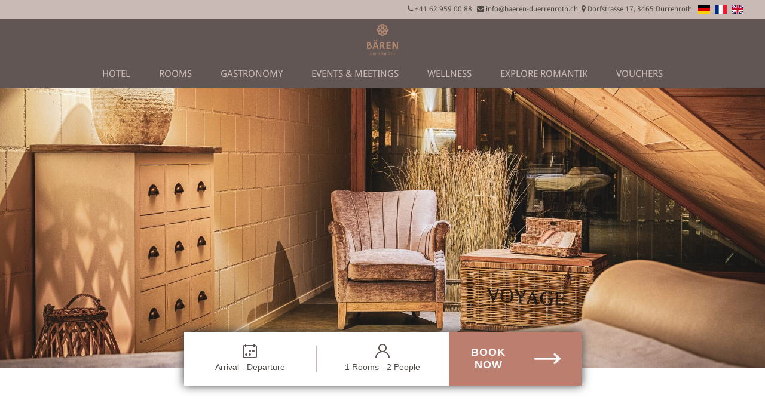

--- FILE ---
content_type: text/html; charset=UTF-8
request_url: https://www.baeren-duerrenroth.ch/en/day-spa
body_size: 13240
content:
<!DOCTYPE html><html lang="en"><head><title>Our Day Spa - Romantik Hotel Bären Dürrenroth</title><meta http-equiv="Content-Type" content="text/html; charset=utf-8" /><meta name="keywords" content="Hotel, Bären, Dürrenroth, Day Spa" /><meta name="description" content="Day Spa - In our wellness area we treat you with different massages. Relax through a back massage or a foot reflexology massage." /><meta property="og:description" content="Day Spa - In our wellness area we treat you with different massages. Relax through a back massage or a foot reflexology massage." /><meta property="og:title" content="Our Day Spa - Romantik Hotel Bären Dürrenroth" /><meta property="og:type" content="website" /><meta property="og:locale" content="en" /><meta property="og:image" content="https://cdn6.site-media.eu/images/1200x630/7060084/_II_2895_HDR.jpg" /><meta property="og:url" content="https://www.baeren-duerrenroth.ch/en/day-spa" /><meta name="viewport" content="width=device-width, initial-scale=1" /><script type="text/javascript" data-cmp-ab="1" src="https://cdn.consentmanager.net/delivery/js/semiautomatic.min.js" data-cmp-cdid="d7856a1e9981" data-cmp-host="c.delivery.consentmanager.net" data-cmp-cdn="cdn.consentmanager.net" data-cmp-codesrc="0"></script><script>
  window.dataLayer = window.dataLayer || [];
  function gtag(){dataLayer.push(arguments);}

  gtag('consent', 'default', {
    'ad_storage': 'denied',
    'analytics_storage': 'denied',
    'ad_user_data':'denied',
    'ad_personalization': 'denied',
    'wait_for_update': 500
  });

  dataLayer.push({
    'event': 'default_consent'
  });
</script><script data-cmp-vendor="s905" type="text/plain" class="cmplazyload">(function(w,d,s,l,i){w[l]=w[l]||[];w[l].push({'gtm.start':
        new Date().getTime(),event:'gtm.js'});var f=d.getElementsByTagName(s)[0],
        j=d.createElement(s),dl=l!='dataLayer'?'&l='+l:'';j.async=true;j.src=
        'https://www.googletagmanager.com/gtm.js?id='+i+dl;f.parentNode.insertBefore(j,f);
    })(window,document,'script','dataLayer','GTM-T637RKL');</script><script src="https://www.googleoptimize.com/optimize.js?id=OPT-P2NNKH8"></script><meta name="google-site-verification" content="JloT3lRUZhSL0HYXIXrEQ7N6zozuT0a8pAZLiJ3qYks"><script type="application/ld+json">
{
  "@context": "https://schema.org",
  "@type": ["Hotel","Restaurant","EventVenue","HealthAndBeautyBusiness"],
  "inLanguage": "de-CH",

  "name": "Romantik Hotel Bären Dürrenroth",
  "url": "https://www.baeren-duerrenroth.ch/de/",
  "image": [
    "https://cdn1.site-media.eu/images/0/7060070/DSCF0056_webseiteNEU.jpg",
    "https://cdn1.site-media.eu/images/0/14432521/_II_4699_HDR.jpg",
    "https://cdn1.site-media.eu/images/0/12419144/08August.jpg",
    "https://cdn1.site-media.eu/images/0/10842916/DSCF5765.jpg"
  ],

  "description": "Das Romantik Hotel Bären Dürrenroth ist ein historisches Gasthaus im Emmental mit einer perfekten Mischung aus Tradition und modernem Komfort: Wellness-Suiten, Gourmetrestaurant und Veranstaltungsräume.",

  "address": {
    "@type": "PostalAddress",
    "streetAddress": "Dorfstrasse 17",
    "addressLocality": "Dürrenroth",
    "postalCode": "3465",
    "addressCountry": "CH"
  },

  "geo": {
    "@type": "GeoCoordinates",
    "latitude": 47.0889,
    "longitude": 7.7891
  },

  "telephone": "+41 62 959 00 88",
  "email": "info@baeren-duerrenroth.ch",

  "priceRange": "CHF 80–250",
  "currenciesAccepted": "CHF, EUR",
  "paymentAccepted": "Barzahlung, Kreditkarte",
  "acceptsReservations": true,

  "openingHours": ["Mo-So 07:00–22:00"],

  "amenityFeature": [
    { "@type": "LocationFeatureSpecification", "name": "Restaurant",             "value": true },
    { "@type": "LocationFeatureSpecification", "name": "Wellnessbereich",        "value": true },
    { "@type": "LocationFeatureSpecification", "name": "Private Wellness-Suiten","value": true },
    { "@type": "LocationFeatureSpecification", "name": "Seminarräume",           "value": true },
    { "@type": "LocationFeatureSpecification", "name": "Hochzeitslocation",      "value": true },
    { "@type": "LocationFeatureSpecification", "name": "Historisches Gebäude",   "value": true },
    { "@type": "LocationFeatureSpecification", "name": "Kostenloses WLAN",       "value": true },
    { "@type": "LocationFeatureSpecification", "name": "Kostenlose Parkplätze",  "value": true },
    { "@type": "LocationFeatureSpecification", "name": "EV-Ladestation",         "value": true },
    { "@type": "LocationFeatureSpecification", "name": "Haustiere willkommen",   "value": true }
  ],

  "sameAs": [
    "https://www.facebook.com/BaerenDuerrenroth",
    "https://www.instagram.com/romantik_hotel_baeren/",
    "https://www.youtube.com/channel/UCxNcrtYr87jZMx7ChQ2N5RQ"
  ]
}
</script><link rel="icon" type="image/png" href="https://cdn6.site-media.eu/images/16x16/5967628/baeren_duerrenroth_hauptlogo_kupfer.png" sizes="16x16"><link rel="icon" type="image/png" href="https://cdn6.site-media.eu/images/32x32/5967628/baeren_duerrenroth_hauptlogo_kupfer.png" sizes="32x32"><link rel="icon" type="image/png" href="https://cdn6.site-media.eu/images/96x96/5967628/baeren_duerrenroth_hauptlogo_kupfer.png" sizes="96x96"><link rel="apple-touch-icon-precomposed" sizes="152x152" href="https://cdn6.site-media.eu/images/152x152/5967628/baeren_duerrenroth_hauptlogo_kupfer.png"><link rel="preconnect" href="https://cdn6.site-media.eu" /><link rel="stylesheet" type="text/css" media="screen" href="/webcard/static/app.min.1769595181.css"/><link rel="stylesheet" type="text/css" media="screen" href="/css/custom.251128093442.css" id="customcss"/><link rel="canonical" href="https://www.baeren-duerrenroth.ch/en/day-spa"/><link rel="alternate" hreflang="de" href="https://www.baeren-duerrenroth.ch/de/day-spa" title="Day Spa"/><link rel="alternate" hreflang="en" href="https://www.baeren-duerrenroth.ch/en/day-spa" title="Day Spa"/><link rel="alternate" hreflang="fr" href="https://www.baeren-duerrenroth.ch/fr/day-spa" title="Day Spa"/><script>if (!webcard) var webcard={};webcard.id=320820;webcard.moduleId=12956499;webcard.culture="en";webcard.type=2;webcard.isEdit=false;webcard.isPreview=false;webcard.isMobile=/Android|webOS|iPhone|iPad|iPod|BlackBerry/i.test(navigator.userAgent);webcard.isTouch='ontouchstart' in window || navigator.msMaxTouchPoints > 0;webcard.googleMapsEmbedApiKey='AIzaSyDoOLq_ts27g3vEog9sGYB0GJSyWBDK9gs';webcard.googleMapsApiKey='';webcard.apiHost='api.sitehub.io';var extraPath='';</script><style>@font-face { font-family: "DroidSans Bold"; font-display: swap; src: url("https://cdn6.site-media.eu/images/0/5966725/DroidSans-Bold.woff") }@font-face { font-family: "DroidSans"; font-display: swap; src: url("https://cdn6.site-media.eu/images/0/5966723/DroidSans.woff") }</style><style>figure{margin:0}#ed-661927863 { flex-basis: auto; } @media screen and (max-width: 575px) {  #ed-661927863 { margin: 0px 5px 0px 0px; }} #ed-661927866 { flex-basis: auto; margin: 0px 0px 0px 5px; } #ed-661927872 { margin: 0px; } #ed-661927869 { flex-basis: 5%; min-width: 100px; } #ed-661927869 > .inner { place-content: center; align-items: center; } @media screen and (max-width: 975px) {  #ed-661927869 { flex-basis: 8%; }} @media screen and (max-width: 575px) {  #ed-661927869 { flex-basis: 16%; }} #ed-661927860 > .inner { place-content: center flex-end; padding: 0.25rem 1rem 0.3rem; } @media screen and (max-width: 575px) {  #ed-661927860 > .inner { justify-content: center; }} #ed-661927884 { text-align: center; } #ed-661927884 img { width: 6%; padding: 5px 0px; } #ed-661927881 > .inner { flex-wrap: wrap; place-content: center; } #ed-661927875 { min-width: 100%; margin: 0px; } #ed-661927875 > .inner { padding: 0.2rem; justify-content: center; align-items: center; } @media screen and (max-width: 575px) {  #ed-661927875 { height: 0rem; }} #ed-661927851 { flex-basis: 100%; margin: 0px -20px 0px 0px; } #ed-661927854 { flex-basis: 120px; text-align: left; } #ed-661927854 img { width: 120px; } @media screen and (max-width: 975px) {  #ed-661927854 img { width: 80px; }} #ed-661927842 > .inner { place-content: center flex-end; align-items: center; } #ed-661927842 { flex-grow: 1; flex-basis: auto; } @media screen and (max-width: 975px) {  #ed-661927842 { flex-basis: 50%; flex-grow: 0; margin: 0px 10px 0px 0px; }} @media screen and (max-width: 575px) {  #ed-661927842 { flex-basis: 50%; }} #ed-661927848 > .inner { justify-content: space-between; align-items: center; flex-direction: row; } @media screen and (max-width: 975px) {  #ed-661927848 > .inner { padding: 1rem; }} @media screen and (max-width: 575px) {  #ed-661927848 > .inner { padding: 10px; }} #ed-661939308 > .inner { place-content: center; align-items: center; flex-wrap: wrap; } @media screen and (max-width: 975px) {  #ed-661939308 > .inner { justify-content: space-between; }} #ed-661939209 .background-image-holder { background-position: 50% 70%; background-size: cover; } @media screen and (max-width: 975px) {  #ed-661939209 > .background-image-holder:not(.ed-lazyload) { background-image: url("https://cdn6.site-media.eu/images/976/7062595/_II_1080_HDR.jpg") !important; }} #ed-661939206 > .inner { padding: 2rem 0px 0px; align-items: center; place-content: center; flex-wrap: wrap; } #ed-661939206 { height: 65vh; margin: 0rem auto 0px; } @media screen and (max-width: 975px) {  #ed-661939206 > .inner { align-content: flex-end; padding: 2rem; }} @media screen and (max-width: 575px) {  #ed-661939206 { height: 50vh; }} #ed-661939311 { position: sticky; z-index: 1; top: 9rem; margin: -60px 1rem 1rem; } #ed-661939311 > .inner { justify-content: center; align-items: center; padding: 0px; } @media screen and (max-width: 975px) {  #ed-661939311 { transform: translate3d(0px, 0px, 0px) scale(1) rotate(0deg) skew(0deg, 0deg); position: fixed; inset: 8.8125rem 0px auto; margin: 0px 0rem 0rem; }} @media screen and (max-width: 575px) {  #ed-661939311 { position: fixed; inset: 6.175rem 0px auto; margin: 0px 0rem 1rem; }} #ed-661939212 { border-width: 1rem; margin: 0rem 0px 0px; } #ed-661939212 > .inner { justify-content: center; align-items: center; padding: 4rem 0rem 2rem; } @media screen and (max-width: 975px) {  #ed-661939212 > .inner { padding: 2rem; }} #ed-661939257 h2 { text-align: left; } #ed-661939260 { flex-basis: auto; } #ed-661939263 { margin: 1rem 0px auto; } #ed-661939266 .space { height: 1rem; } #ed-661939254 { min-height: 400px; } #ed-661939254 > .inner { padding: 2rem; } @media screen and (max-width: 575px) {  #ed-661939254 > .inner { padding: 1.5rem; }} #ed-661939272 .background-image-holder { background-position: center center; } @media screen and (max-width: 975px) {  #ed-661939272 > .background-image-holder:not(.ed-lazyload) { background-image: url("https://cdn6.site-media.eu/images/976/9015919/DSCF4475.jpg") !important; }} @media screen and (max-width: 575px) {  #ed-661939272 > .background-image-holder:not(.ed-lazyload) { background-image: url("https://cdn6.site-media.eu/images/576/9015919/DSCF4475.jpg") !important; }} @media screen and (max-width: 575px) {  #ed-661939269 { min-height: 12rem; order: -1; }} #ed-661939248 { border-width: 1rem; margin: 0rem 0px 0px; } #ed-661939248 > .inner { place-content: center; align-items: center; padding: 3rem 0rem 0rem; } @media screen and (max-width: 975px) {  #ed-661939248 > .inner { padding: 1rem; }} @media screen and (max-width: 575px) {  #ed-661939248 { margin: 0rem 0px 0px; }} @media screen and (max-width: 575px) {  #ed-661939248 > .inner { padding: 0rem 1rem 5rem; }} @media screen and (max-width: 575px) {  #ed-661939248 > .inner { padding: 7rem 1rem 4.9375rem; }} @media screen and (max-width: 575px) {  #ed-661939248 > .inner { padding: 7rem 1rem 0rem; }} @media screen and (max-width: 575px) {  #ed-661939248 > .inner { padding: 1rem 1rem 5rem; }} @media screen and (max-width: 575px) {  #ed-661939248 > .inner { padding: 1rem 1rem 5rem; }} @media screen and (max-width: 575px) {  #ed-661939248 > .inner { padding: 7rem 1rem 1rem; }} @media screen and (max-width: 575px) {  #ed-661939248 > .inner { padding: 0rem; }} @media screen and (max-width: 575px) {  #ed-661939248 > .inner { padding: 1rem 1rem 5rem; }} @media screen and (max-width: 575px) {  #ed-661939248 > .inner { padding: 7rem 1rem 1rem; }} @media screen and (max-width: 575px) {  #ed-661939248 > .inner { padding: 1rem 1rem 5rem; }} @media screen and (max-width: 575px) {  #ed-661939248 > .inner { padding: 7rem 1rem 1rem; }} @media screen and (max-width: 575px) {  #ed-661939248 > .inner { padding: 1rem 1rem 5rem; }} @media screen and (max-width: 575px) {  #ed-661939248 > .inner { padding: 1rem 1rem 5rem; }} @media screen and (max-width: 575px) {  #ed-661939248 > .inner { padding: 7rem 1rem 1rem; }} @media screen and (max-width: 575px) {  #ed-661939248 > .inner { padding: 1rem 1rem 5rem; }} @media screen and (max-width: 575px) {  #ed-661939248 > .inner { padding: 1rem; }} @media screen and (max-width: 975px) {  #ed-661939230 > .background-image-holder:not(.ed-lazyload) { background-image: url("https://cdn6.site-media.eu/images/976/7070237/_II_1036_HDR.jpg") !important; }} @media screen and (max-width: 575px) {  #ed-661939230 > .background-image-holder:not(.ed-lazyload) { background-image: url("https://cdn6.site-media.eu/images/576/7070237/_II_1036_HDR.jpg") !important; }} @media screen and (max-width: 575px) {  #ed-661939227 { min-height: 12rem; }} #ed-661939236 h2 { text-align: left; } #ed-661939239 { flex-basis: auto; } #ed-661939242 { margin: 1rem 0px auto; } #ed-661939245 .space { height: 1rem; } #ed-661939233 > .inner { padding: 2rem; } @media screen and (max-width: 575px) {  #ed-661939233 > .inner { padding: 1.5rem; }} #ed-661939221 { border-width: 1rem; margin: 0rem 0px 0px; } #ed-661939221 > .inner { place-content: center; align-items: center; padding: 1rem 0rem 0rem; } @media screen and (max-width: 975px) {  #ed-661939221 > .inner { padding: 1rem; }} @media screen and (max-width: 575px) {  #ed-661939221 { margin: 0rem 0px 0px; }} @media screen and (max-width: 575px) {  #ed-661939221 > .inner { padding: 0rem 1rem 5rem; }} @media screen and (max-width: 575px) {  #ed-661939221 > .inner { padding: 7rem 1rem 4.9375rem; }} @media screen and (max-width: 575px) {  #ed-661939221 > .inner { padding: 7rem 1rem 0rem; }} @media screen and (max-width: 575px) {  #ed-661939221 > .inner { padding: 1rem 1rem 5rem; }} @media screen and (max-width: 575px) {  #ed-661939221 > .inner { padding: 1rem 1rem 5rem; }} @media screen and (max-width: 575px) {  #ed-661939221 > .inner { padding: 7rem 1rem 1rem; }} @media screen and (max-width: 575px) {  #ed-661939221 > .inner { padding: 0rem; }} @media screen and (max-width: 575px) {  #ed-661939221 > .inner { padding: 1rem 1rem 5rem; }} @media screen and (max-width: 575px) {  #ed-661939221 > .inner { padding: 7rem 1rem 1rem; }} @media screen and (max-width: 575px) {  #ed-661939221 > .inner { padding: 1rem 1rem 5rem; }} @media screen and (max-width: 575px) {  #ed-661939221 > .inner { padding: 7rem 1rem 1rem; }} @media screen and (max-width: 575px) {  #ed-661939221 > .inner { padding: 1rem 1rem 5rem; }} @media screen and (max-width: 575px) {  #ed-661939221 > .inner { padding: 1rem 1rem 5rem; }} @media screen and (max-width: 575px) {  #ed-661939221 > .inner { padding: 7rem 1rem 1rem; }} @media screen and (max-width: 575px) {  #ed-661939221 > .inner { padding: 1rem 1rem 5rem; }} @media screen and (max-width: 575px) {  #ed-661939221 > .inner { padding: 1rem; }} #ed-661939284 h2 { text-align: left; } #ed-661939287 { flex-basis: auto; } #ed-661939290 { margin: 1rem 0px auto; } #ed-661939293 .space { height: 1rem; } #ed-661939281 > .inner { padding: 2rem; } @media screen and (max-width: 575px) {  #ed-661939281 > .inner { padding: 1.5rem; }} @media screen and (max-width: 975px) {  #ed-661939299 > .background-image-holder:not(.ed-lazyload) { background-image: url("https://cdn6.site-media.eu/images/976/9015948/DSCF4818.jpg") !important; }} @media screen and (max-width: 575px) {  #ed-661939299 > .background-image-holder:not(.ed-lazyload) { background-image: url("https://cdn6.site-media.eu/images/576/9015948/DSCF4818.jpg") !important; }} @media screen and (max-width: 575px) {  #ed-661939296 { min-height: 12rem; order: -1; }} #ed-661939275 { border-width: 1rem; margin: 0rem 0px 0px; } #ed-661939275 > .inner { place-content: center; align-items: center; padding: 1rem 0rem 2rem; } @media screen and (max-width: 975px) {  #ed-661939275 > .inner { padding: 1rem; }} @media screen and (max-width: 575px) {  #ed-661939275 { margin: 0rem 0px 0px; }} @media screen and (max-width: 575px) {  #ed-661939275 > .inner { padding: 0rem 1rem 5rem; }} @media screen and (max-width: 575px) {  #ed-661939275 > .inner { padding: 7rem 1rem 4.9375rem; }} @media screen and (max-width: 575px) {  #ed-661939275 > .inner { padding: 7rem 1rem 0rem; }} @media screen and (max-width: 575px) {  #ed-661939275 > .inner { padding: 1rem 1rem 5rem; }} @media screen and (max-width: 575px) {  #ed-661939275 > .inner { padding: 1rem 1rem 5rem; }} @media screen and (max-width: 575px) {  #ed-661939275 > .inner { padding: 7rem 1rem 1rem; }} @media screen and (max-width: 575px) {  #ed-661939275 > .inner { padding: 0rem; }} @media screen and (max-width: 575px) {  #ed-661939275 > .inner { padding: 1rem 1rem 5rem; }} @media screen and (max-width: 575px) {  #ed-661939275 > .inner { padding: 7rem 1rem 1rem; }} @media screen and (max-width: 575px) {  #ed-661939275 > .inner { padding: 1rem 1rem 5rem; }} @media screen and (max-width: 575px) {  #ed-661939275 > .inner { padding: 7rem 1rem 1rem; }} @media screen and (max-width: 575px) {  #ed-661939275 > .inner { padding: 1rem 1rem 5rem; }} @media screen and (max-width: 575px) {  #ed-661939275 > .inner { padding: 1rem 1rem 5rem; }} @media screen and (max-width: 575px) {  #ed-661939275 > .inner { padding: 7rem 1rem 1rem; }} @media screen and (max-width: 575px) {  #ed-661939275 > .inner { padding: 1rem 1rem 5rem; }} @media screen and (max-width: 575px) {  #ed-661939275 > .inner { padding: 1rem; }} #ed-661927296 .space { height: 1rem; } #ed-661927299 img { width: 120px; } #ed-661927293 > .inner { place-content: center; align-items: center; padding: 2rem; flex-wrap: wrap; } #ed-661927308 h4 { text-align: right; } @media screen and (max-width: 575px) {  #ed-661927305 > .inner { flex-flow: column wrap; align-items: center; align-content: center; }} #ed-661927302 > .inner { place-content: flex-start center; align-items: center; padding: 4rem 2rem 2rem; } @media screen and (max-width: 575px) {  #ed-661927302 > .inner { padding: 0rem; }} #ed-661927323 h4 { text-align: right; } @media screen and (max-width: 575px) {  #ed-661927320 > .inner { flex-flow: column wrap; align-items: center; place-content: center; }} #ed-661927317 > .inner { place-content: flex-start center; align-items: center; padding: 4rem 2rem 2rem; } @media screen and (max-width: 575px) {  #ed-661927317 > .inner { padding: 0rem; }} #ed-661927338 h4 { text-align: right; } @media screen and (max-width: 575px) {  #ed-661927335 > .inner { flex-flow: column wrap; align-content: center; }} #ed-661927341 > .inner { place-content: center flex-end; align-items: center; } @media screen and (max-width: 575px) {  #ed-661927341 > .inner { flex-direction: row; justify-content: center; }} #ed-661927332 > .inner { place-content: flex-start center; align-items: center; padding: 4rem 2rem 2rem; } @media screen and (max-width: 575px) {  #ed-661927332 > .inner { padding: 0rem; }} #ed-661927353 .space { height: 2rem; } #ed-661927356 { transform: translate3d(0rem, 0px, 0px) scale(1) rotate(0deg) skew(0deg, 0deg); } #ed-661927356 hr { width: 50%; height: 1px; } #ed-661927359 { transform: translate3d(-3rem, -0.7rem, 0px) scale(1) rotate(0deg) skew(0deg, 0deg); margin: 0px; } #ed-661927359 hr { width: 50%; height: 1px; padding: 0px; } #ed-661927371 .space { height: 1rem; } #ed-661927362 > .inner { padding: 0px 2rem; } #ed-661939305 > .inner { padding: 0rem 0px 2rem; } @media screen and (max-width: 975px) {  #ed-661939305 > .inner { padding: 0rem 1rem 2rem; }} @media screen and (max-width: 575px) {  #ed-661939305 > .inner { padding: 0rem 1rem 7rem; }} #ed-661926669 { text-align: center; } #ed-661926669 img { width: 100px; object-position: center center; } @media screen and (max-width: 575px) {  #ed-661926669 { flex-basis: auto; }} #ed-661926666 > .inner { place-content: center; flex-wrap: wrap; } @media screen and (max-width: 575px) {  #ed-661926666 { flex-basis: auto; }} #ed-661926681 { text-align: center; } #ed-661926681 img { width: 100px; } @media screen and (max-width: 575px) {  #ed-661926681 { flex-basis: auto; }} #ed-661926678 > .inner { place-content: center; flex-wrap: wrap; } @media screen and (max-width: 575px) {  #ed-661926678 { flex-basis: auto; }} #ed-661927017 { text-align: center; } #ed-661927017 img { width: 100px; } #ed-661927014 > .inner { place-content: center; flex-wrap: wrap; } @media screen and (max-width: 575px) {  #ed-661927014 { flex-basis: auto; }} #ed-661927068 { text-align: center; } #ed-661927068 img { width: 210px; } #ed-661927065 { max-width: 210px; min-width: 0px; } #ed-661927065 > .inner { place-content: center; flex-wrap: wrap; } #ed-661927182 { text-align: center; } #ed-661927182 img { width: 82px; } @media screen and (max-width: 575px) {  #ed-661927182 { flex-basis: auto; }} #ed-661927179 { max-width: 210px; min-width: 0px; } #ed-661927179 > .inner { place-content: center; flex-wrap: wrap; } @media screen and (max-width: 575px) {  #ed-661927179 { flex-basis: auto; }} #ed-661927074 { text-align: center; } #ed-661927074 img { width: 150px; } @media screen and (max-width: 575px) {  #ed-661927074 { flex-basis: auto; }} #ed-661927071 > .inner { place-content: center; flex-wrap: wrap; } @media screen and (max-width: 575px) {  #ed-661927071 { flex-basis: auto; }} #ed-661926675 { text-align: center; } #ed-661926675 img { width: 160px; object-position: center center; } @media screen and (max-width: 575px) {  #ed-661926675 { flex-basis: auto; }} #ed-661926672 > .inner { place-content: center; flex-wrap: wrap; } @media screen and (max-width: 575px) {  #ed-661926672 { flex-basis: auto; }} #ed-661927062 { text-align: center; } #ed-661927062 img { width: 90px; } @media screen and (max-width: 575px) {  #ed-661927062 { flex-basis: auto; }} #ed-661927059 > .inner { place-content: center; flex-wrap: wrap; } @media screen and (max-width: 575px) {  #ed-661927059 { flex-basis: auto; }} #ed-661926663 > .inner { justify-content: center; } #ed-661926660 > .inner { justify-content: space-between; align-items: center; flex-direction: row; } #ed-661939302 > .inner { padding: 1rem 0rem; } #ed-661939302 { border-width: 1rem; border-style: none; }</style></head><body class="page-12956499 pagelayout-1 parent-12956511 slogan culture-en"><!-- Google Tag Manager (noscript) -->
<noscript><iframe src="https://www.googletagmanager.com/ns.html?id=GTM-T637RKL"
height="0" width="0" style="display:none;visibility:hidden"></iframe></noscript>
<!-- End Google Tag Manager (noscript) -->

<link href="https://mytools.aleno.me/reservations/v2.0/reservations.css" rel="stylesheet">
<script src="https://mytools.aleno.me/reservations/v2.0/reservations.js"></script>

<div class="ed-element ed-reference ed-reference-container menu-wrapper wv-overflow_visible preset-menu-v2-default" id="ed-661939308" data-reference="661927839"><div class="inner"><div class="ed-element ed-container full-width bg-user-1" style="--spacer-height:92px;" id="ed-661927860"><div class="inner"><div class="ed-element ed-text custom-theme" id="ed-661927863"><p style="text-align: right;"><span class="color-text"><span style="font-size: 12px;">&nbsp;<i class="fa fr-deletable"></i>&nbsp;</span></span><a href="tel:0041629590088" title=""><span class="color-text"><span style="font-size: 12px;">+41 62 959 00 88</span></span></a></p></div><div class="ed-element ed-text custom-theme hide-sm" id="ed-661927866"><p style="text-align: right;"><span class="color-text"><span style="font-size: 12px;">&nbsp;</span></span><span class="color-text"><span style="font-size: 12px;"><i class="fa fr-deletable"></i>&nbsp;</span></span><a href="mailto:info@baeren-duerrenroth.ch" title=""><span class="color-text"><span style="font-size: 12px;">info@baeren-duerrenroth.ch</span></span></a><span class="color-text"><span style="font-size: 12px;">&nbsp; <i class="fa fa-map-marker"></i> Dorfstrasse 17, 3465 Dürrenroth&nbsp;&nbsp;</span></span></p></div><div class="ed-element ed-container flex-justify-content-center flex-align-items-center flex-align-content-center preset-language-v2-default wv-overflow_visible" id="ed-661927869"><div class="inner"><div class="ed-element ed-language legal language-item" id="ed-661927872"><a href="/de/day-spa" class="language language-de" title="Deutsch" hreflang="de" data-lang="de">Deutsch</a><a href="/fr/day-spa" class="language language-fr" title="Français" hreflang="fr" data-lang="fr">Français</a><a href="/en/day-spa" class="language language-en active" title="English" hreflang="en" data-lang="en">English</a></div></div></div></div></div><div class="ed-element ed-container wv-boxed full-width hide-sm hide-md bg-primary" id="ed-661927875"><div class="inner"><div class="ed-element ed-container wv-boxed hide-md hide-sm preset-columns-three-v2-1-spalte" id="ed-661927878"><div class="inner"><div class="ed-element ed-container columns-box" id="ed-661927881"><div class="inner"><figure class="ed-element ed-image logo" id="ed-661927884"><a href="/en" title="Zur Startseite"><img src="https://cdn6.site-media.eu/images/742/5869888/baeren_duerrenroth_hauptlogo_kupfer.png" alt="" style="object-fit: cover;"></a></figure></div></div></div></div></div></div><div class="ed-element ed-container wv-overflow_visible bg-primary" id="ed-661927848"><div class="inner"><nav class="ed-element ed-menu wv-custom" id="ed-661927851"><ul class="menu-level-0"><li class="wv-page-12956472-en first menu-sub"><a href="/en/hotel" class="wv-page-12956472-en first sub-trigger">Hotel</a><div class="sub"><ul class="sub menu-level-1"><li class="wv-page-12956454-en first"><a href="/en/your-hosts" class="wv-page-12956454-en first">Your hosts</a></li><li class="wv-page-12956460-en"><a href="/en/events" class="wv-page-12956460-en">Events</a></li><li class="wv-page-12956475-en"><a href="/en/gallery" class="wv-page-12956475-en">Gallery</a></li><li class="wv-page-12956493-en"><a href="/en/hotel-reviews" class="wv-page-12956493-en">Hotel reviews</a></li><li class="end"><a href="/en/hygiene" class="last">Hygiene</a></li></ul></div></li><li class="wv-page-12956481-en menu-sub"><a href="/en/rooms" class="wv-page-12956481-en sub-trigger">Rooms</a><div class="sub"><ul class="sub menu-level-1"><li class="wv-page-12956448-en first"><a href="/en/suites" class="wv-page-12956448-en first">Suites</a></li><li class="wv-page-12956463-en"><a href="/en/double-and-single-rooms" class="wv-page-12956463-en">Double and single rooms</a></li><li class="wv-page-12956478-en end"><a href="/en/packages" class="wv-page-12956478-en last">Packages</a></li></ul></div></li><li class="wv-page-12956502-en"><a href="/en/gastronomy" class="wv-page-12956502-en">Gastronomy</a></li><li class="wv-page-12956505-en menu-sub"><a href="/en/events-and-meetings" class="wv-page-12956505-en sub-trigger">Events &amp; meetings</a><div class="sub"><ul class="sub menu-level-1"><li class="wv-page-12956445-en first"><a href="/en/banquet-and-wedding" class="wv-page-12956445-en first">Banquet &amp; wedding</a></li><li class="wv-page-12956466-en end"><a href="/en/meetings" class="wv-page-12956466-en last">Meetings</a></li></ul></div></li><li class="wv-page-12956511-en menu-sub"><a href="/en/wellness" class="wv-page-12956511-en sub-trigger">Wellness</a><div class="sub"><ul class="sub menu-level-1"><li class="wv-page-12956442-en first"><a href="/en/baeren-wellness" class="wv-page-12956442-en first">Bären Wellness</a></li><li class="wv-page-12956469-en"><a href="/en/massages" class="wv-page-12956469-en">Massages</a></li><li class="wv-page-12956499-en end active"><a href="/en/day-spa" class="wv-page-12956499-en last active">Day Spa</a></li></ul></div></li><li class="wv-page-12956517-en menu-sub"><a href="/en/explore-romantik" class="wv-page-12956517-en sub-trigger">Explore Romantik</a><div class="sub"><ul class="sub menu-level-1"><li class="wv-page-12956478-en first"><a href="/en/packages" class="wv-page-12956478-en first">Packages</a></li><li class="wv-page-12956451-en"><a href="/en/hiking-biking" class="wv-page-12956451-en">Hiking &amp; biking</a></li><li class="wv-page-12956457-en"><a href="/en/couple-and-family-activities" class="wv-page-12956457-en">Emmental Activities</a></li><li class="wv-page-12956487-en end"><a href="/en/Activities-at-the-baeren" class="wv-page-12956487-en last">Acivities at the Bären</a></li></ul></div></li><li class="end"><a target="_blank" href="https://shop.e-guma.ch/hotel-baeren-duerrenroth/de/gutscheine" class="last">Vouchers</a></li></ul></nav><figure class="ed-element ed-image logo hide-lg" id="ed-661927854"><a href="/de" title="Zur Startseite"><img src="https://cdn6.site-media.eu/images/120/5869888/baeren_duerrenroth_hauptlogo_kupfer.png" alt="" srcset="https://cdn6.site-media.eu/images/160/5869888/baeren_duerrenroth_hauptlogo_kupfer.png 2x"></a></figure><div class="ed-element ed-container mobile-cont wv-overflow_visible" id="ed-661927842"><div class="inner"><div class="ed-element ed-html menu-trigger" id="ed-661927845"><div class="menu-trigger-box"><div class="menu-trigger-inner"></div></div></div></div></div></div></div></div></div><div class="ed-element ed-container wv-boxed full-width parallax" style="--spacer-height:148px;" id="ed-661939206"><div class="background"><figure class="ed-element ed-image wv-bg" id="ed-661939209"><div class="background-image-holder ed-lazyload" style="background-image: url(&quot;data:image/svg+xml,%3Csvg%20width='1920'%20viewBox='0%200%201920%201278.9825119236884'%20xmlns='http://www.w3.org/2000/svg'%3E%3Crect%20width='1920'%20height='1278.9825119236884'%20style='fill:%20%23F7F7F7'%20/%3E%3C/svg%3E&quot;);" data-background="url(&quot;https://cdn6.site-media.eu/images/1920/7062595/_II_1080_HDR.jpg&quot;)" title="Romantik Hotel Bären Dürrenroth Day Spa"></div></figure></div><div class="inner" data-parallax-amount="50">&nbsp;</div></div><div class="ed-element ed-reference ed-reference-container wv-spacer wv-overflow_visible animation-initial" style="--spacer-height: 92px;" id="ed-661939311" data-animation="{&quot;type&quot;:&quot;fade&quot;,&quot;initial&quot;:&quot;hide&quot;,&quot;keepHeight&quot;:true,&quot;duration&quot;:&quot;.5s&quot;,&quot;delay&quot;:&quot;.5s&quot;,&quot;overlay&quot;:{&quot;width&quot;:&quot;auto&quot;},&quot;trigger&quot;:&quot;scroll&quot;,&quot;group&quot;:{&quot;name&quot;:&quot;&quot;,&quot;behavior&quot;:{&quot;show&quot;:&quot;&quot;,&quot;hide&quot;:&quot;&quot;}}}" data-reference="661934895"><div class="inner" id="booking-widget-container">&nbsp;</div></div><div class="ed-element ed-container flex-justify-content-center flex-align-items-center full-width wv-boxed border-color-user-1 bg-background" id="ed-661939212"><div class="inner"><div class="ed-element ed-container wv-overflow_visible preset-text-v2-columns" id="ed-661939215"><div class="inner"><div class="ed-element ed-text custom-theme text" id="ed-661939218"><p>Enjoy relaxing hours in our Bären wellness and let us spoil you with culinary delights.</p><p><br></p><p>Our wellness arrangements are only available upon prior reservation.&nbsp;</p><p><br></p><p>Vouchers for the individual offers are available in our voucher store.</p></div></div></div></div></div><div class="ed-element ed-container flex-justify-content-center flex-align-items-center flex-align-content-center full-width wv-boxed border-color-user-1 bg-background" id="ed-661939248"><div class="inner"><div class="ed-element ed-container wv-boxed wv-spacer preset-columns-two-v2-default" id="ed-661939251"><div class="inner"><div class="ed-element ed-container columns-box animation-initial full-width bg-secondary" id="ed-661939254" data-animation="{&quot;type&quot;:&quot;move-left-to-right&quot;,&quot;initial&quot;:&quot;hide&quot;,&quot;keepHeight&quot;:true,&quot;duration&quot;:&quot;.5s&quot;,&quot;delay&quot;:&quot;0s&quot;,&quot;overlay&quot;:{&quot;width&quot;:&quot;auto&quot;},&quot;trigger&quot;:&quot;scroll&quot;,&quot;group&quot;:{&quot;name&quot;:&quot;&quot;,&quot;behavior&quot;:{&quot;show&quot;:&quot;&quot;,&quot;hide&quot;:&quot;&quot;}}}"><div class="inner"><div class="ed-element ed-headline custom-theme" id="ed-661939257"><h2><span class="color-user-1">Bären Break</span><span class="color-text"><br></span></h2></div><div class="ed-element ed-text custom-theme" style="margin-top: 1rem; margin-bottom: 1rem;" id="ed-661939260"><ul><li><span class="color-background">Welcome at the Bären with a feel-good tea from our diverse Ronnefeldt selection</span></li><li><span class="color-background">Daily entry to our "Bären-Wellness"-landscape</span></li><li><span class="color-background">A homemade tarte flambée at the Bären (excl. drink)</span></li><li><span class="color-background">1 soothing and regenerating massage of your choice (hot stone | back/neck | foot reflexology) for 45 minutes</span></li><li><span class="color-background">bathrobe | bath towel <br></span></li></ul><p><span class="color-background"><br></span></p><p><span class="color-background">CHF 184.00 per Person</span></p></div><div class="ed-element ed-button custom-theme wv-overflow_visible left" id="ed-661939263"><a class="button button-large center bg-primary color-active-background color-background border-color-active-background bg-active-secondary" href="https://shop.e-guma.ch/hotel-baeren-duerrenroth/en/gutscheine/27952/baeren-break" target="_blank" title="gutschein bestellen">Order voucher</a></div><div class="ed-element ed-spacer" id="ed-661939266"><div class="space"></div></div></div></div><div class="ed-element ed-container columns-box full-width animation-initial" id="ed-661939269" data-animation="{&quot;type&quot;:&quot;move-right-to-left&quot;,&quot;initial&quot;:&quot;hide&quot;,&quot;keepHeight&quot;:true,&quot;duration&quot;:&quot;.5s&quot;,&quot;delay&quot;:&quot;0s&quot;,&quot;overlay&quot;:{&quot;width&quot;:&quot;auto&quot;},&quot;trigger&quot;:&quot;scroll&quot;,&quot;group&quot;:{&quot;name&quot;:&quot;&quot;,&quot;behavior&quot;:{&quot;show&quot;:&quot;&quot;,&quot;hide&quot;:&quot;&quot;}}}"><div class="background"><figure class="ed-element ed-image wv-bg" id="ed-661939272"><div class="background-image-holder ed-lazyload" style="background-image: url(&quot;data:image/svg+xml,%3Csvg%20width='1920'%20viewBox='0%200%201920%203017.5767162290413'%20xmlns='http://www.w3.org/2000/svg'%3E%3Crect%20width='1920'%20height='3017.5767162290413'%20style='fill:%20%23F7F7F7'%20/%3E%3C/svg%3E&quot;);" data-background="url(&quot;https://cdn6.site-media.eu/images/1920/9015919/DSCF4475.jpg&quot;)" title="Romantik Hotel Bären Dürrenroth Bären Break"></div></figure></div><div class="inner">&nbsp;</div></div></div></div></div></div><div class="ed-element ed-container flex-justify-content-center flex-align-items-center flex-align-content-center full-width wv-boxed border-color-user-1 bg-background" id="ed-661939221"><div class="inner"><div class="ed-element ed-container wv-boxed wv-spacer preset-columns-two-v2-default" id="ed-661939224"><div class="inner"><div class="ed-element ed-container columns-box full-width animation-initial" id="ed-661939227" data-animation="{&quot;type&quot;:&quot;move-left-to-right&quot;,&quot;initial&quot;:&quot;hide&quot;,&quot;keepHeight&quot;:true,&quot;duration&quot;:&quot;.5s&quot;,&quot;delay&quot;:&quot;0s&quot;,&quot;overlay&quot;:{&quot;width&quot;:&quot;auto&quot;},&quot;trigger&quot;:&quot;scroll&quot;,&quot;group&quot;:{&quot;name&quot;:&quot;&quot;,&quot;behavior&quot;:{&quot;show&quot;:&quot;&quot;,&quot;hide&quot;:&quot;&quot;}}}"><div class="background"><figure class="ed-element ed-image wv-bg" id="ed-661939230"><div class="background-image-holder ed-lazyload" style="background-image: url(&quot;data:image/svg+xml,%3Csvg%20width='1920'%20viewBox='0%200%201920%201279.444251476207'%20xmlns='http://www.w3.org/2000/svg'%3E%3Crect%20width='1920'%20height='1279.444251476207'%20style='fill:%20%23F7F7F7'%20/%3E%3C/svg%3E&quot;);" data-background="url(&quot;https://cdn6.site-media.eu/images/1920/7070237/_II_1036_HDR.jpg&quot;)" title="Romantik Hotel Bären Dürrenroth Ämmtaler Uszyt"></div></figure></div><div class="inner">&nbsp;</div></div><div class="ed-element ed-container columns-box animation-initial full-width bg-secondary" id="ed-661939233" data-animation="{&quot;type&quot;:&quot;move-right-to-left&quot;,&quot;initial&quot;:&quot;hide&quot;,&quot;keepHeight&quot;:true,&quot;duration&quot;:&quot;.5s&quot;,&quot;delay&quot;:&quot;0s&quot;,&quot;overlay&quot;:{&quot;width&quot;:&quot;auto&quot;},&quot;trigger&quot;:&quot;scroll&quot;,&quot;group&quot;:{&quot;name&quot;:&quot;&quot;,&quot;behavior&quot;:{&quot;show&quot;:&quot;&quot;,&quot;hide&quot;:&quot;&quot;}}}"><div class="inner"><div class="ed-element ed-headline custom-theme" id="ed-661939236"><h2><span class="color-user-1">Ämmitaler Uszyt</span><span class="color-text"><br></span></h2></div><div class="ed-element ed-text custom-theme" style="margin-top: 1rem; margin-bottom: 1rem;" id="ed-661939239"><section><ul><li><span class="color-background">Welcome at the Bären with a feel-good tea from our diverse Ronnefeldt selection&nbsp;</span></li><li><span class="color-background">Day entry to our "Bären-Wellness"-landscape&nbsp;</span></li><li><span class="color-background">To round off your visit, a glass of Prosecco or house wine and an Emmentaler Plättli in the wine cellar</span></li><li><span class="color-background">bathrobe | bath towel&nbsp;</span></li></ul><p><br></p><p><span class="color-background">CHF 65.00 per Person</span></p><p><span class="color-background"><a class="color-background" href="https://shop.e-guma.ch/hotel-baeren-duerrenroth/de/gutscheine/27951/aemmitaler-uszyt"></a></span></p></section></div><div class="ed-element ed-button custom-theme wv-overflow_visible left" id="ed-661939242"><a class="button button-large center bg-primary color-active-background color-background border-color-active-background bg-active-secondary" href="https://shop.e-guma.ch/hotel-baeren-duerrenroth/en/gutscheine/27951/aemmitaler-uszyt" target="_blank" title="gutschein bestellen">Order voucher</a></div><div class="ed-element ed-spacer" id="ed-661939245"><div class="space"></div></div></div></div></div></div></div></div><div class="ed-element ed-container flex-justify-content-center flex-align-items-center flex-align-content-center full-width wv-boxed border-color-user-1 bg-background" id="ed-661939275"><div class="inner"><div class="ed-element ed-container wv-boxed wv-spacer preset-columns-two-v2-default" id="ed-661939278"><div class="inner"><div class="ed-element ed-container columns-box animation-initial full-width bg-secondary" id="ed-661939281" data-animation="{&quot;type&quot;:&quot;move-left-to-right&quot;,&quot;initial&quot;:&quot;hide&quot;,&quot;keepHeight&quot;:true,&quot;duration&quot;:&quot;.5s&quot;,&quot;delay&quot;:&quot;0s&quot;,&quot;overlay&quot;:{&quot;width&quot;:&quot;auto&quot;},&quot;trigger&quot;:&quot;scroll&quot;,&quot;group&quot;:{&quot;name&quot;:&quot;&quot;,&quot;behavior&quot;:{&quot;show&quot;:&quot;&quot;,&quot;hide&quot;:&quot;&quot;}}}"><div class="inner"><div class="ed-element ed-headline custom-theme" id="ed-661939284"><h2><span class="color-user-1">Lady-Day</span><span class="color-text"><br></span></h2></div><div class="ed-element ed-text custom-theme" style="margin-top: 1rem; margin-bottom: 1rem;" id="ed-661939287"><ul><li><span class="color-background">Welcome at the Bären with a feel-good tea from our diverse Ronnefeldt selection</span></li><li><span class="color-background">Daily entry to our "Bären-Wellness"-landscape</span></li><li><span class="color-background">Classic facial treatment during 60 minutes&nbsp;</span></li><li><span class="color-background">Conclusion at the Bären with a glass of Prosecco with Dürrenrother elderflower syrup, vegetarian tapas and house-marinated nuts</span></li><li><span class="color-background">Bathrobe | Bath towel&nbsp;</span></li></ul><p><br></p><p><span class="color-background">CHF 175.00 per Person</span></p></div><div class="ed-element ed-button custom-theme wv-overflow_visible left" id="ed-661939290"><a class="button button-large center bg-primary color-active-background color-background border-color-active-background bg-active-secondary" href="https://shop.e-guma.ch/hotel-baeren-duerrenroth/en/gutscheine/27953/lady-day" target="_blank" title="gutschein bestellen">Order voucher</a></div><div class="ed-element ed-spacer" id="ed-661939293"><div class="space"></div></div></div></div><div class="ed-element ed-container columns-box full-width animation-initial" id="ed-661939296" data-animation="{&quot;type&quot;:&quot;move-right-to-left&quot;,&quot;initial&quot;:&quot;hide&quot;,&quot;keepHeight&quot;:true,&quot;duration&quot;:&quot;.5s&quot;,&quot;delay&quot;:&quot;0s&quot;,&quot;overlay&quot;:{&quot;width&quot;:&quot;auto&quot;},&quot;trigger&quot;:&quot;scroll&quot;,&quot;group&quot;:{&quot;name&quot;:&quot;&quot;,&quot;behavior&quot;:{&quot;show&quot;:&quot;&quot;,&quot;hide&quot;:&quot;&quot;}}}"><div class="background"><figure class="ed-element ed-image wv-bg" id="ed-661939299"><div class="background-image-holder ed-lazyload" style="background-image: url(&quot;data:image/svg+xml,%3Csvg%20width='1920'%20viewBox='0%200%201920%201280'%20xmlns='http://www.w3.org/2000/svg'%3E%3Crect%20width='1920'%20height='1280'%20style='fill:%20%23F7F7F7'%20/%3E%3C/svg%3E&quot;);" data-background="url(&quot;https://cdn6.site-media.eu/images/1920/9015948/DSCF4818.jpg&quot;)" title="Romantik Hotel Bären Dürrenroth Lady Day"></div></figure></div><div class="inner">&nbsp;</div></div></div></div></div></div><div class="ed-element ed-reference ed-reference-container wv-boxed full-width bg-primary" id="ed-661939305" data-reference="661927287"><div class="inner"><div class="ed-element ed-container preset-boxes-default wv-boxed" id="ed-661927290"><div class="inner"><div class="ed-element ed-container flex-justify-content-center flex-align-items-center boxes-box full-width bg-primary" id="ed-661927293"><div class="inner"><div class="ed-element ed-spacer" id="ed-661927296"><div class="space"></div></div><figure class="ed-element ed-image logo" id="ed-661927299"><a href="/en"><img src="https://cdn6.site-media.eu/images/120/5979992/baeren_duerrenroth_bildmarke_kupfer.png" alt=""></a></figure></div></div><div class="ed-element ed-container flex-justify-content-center flex-align-items-center flex-align-content-start boxes-box full-width bg-primary" id="ed-661927302"><div class="inner"><div class="ed-element ed-container" id="ed-661927305"><div class="inner"><div class="ed-element ed-headline custom-theme" id="ed-661927308"><h4><span class="color-user-2">ADDRESS</span></h4></div><div class="ed-element ed-text custom-theme hide-sm" id="ed-661927311"><p style="text-align: right;"><span class="color-user-2">Dorfstrasse 17</span></p><p style="text-align: right;"><span class="color-user-2">3465 Dürrenroth</span></p><p style="text-align: right;"><span class="color-user-2">Switzerland</span></p></div><div class="ed-element ed-text custom-theme hide-lg hide-md" id="ed-661927314"><p><span class="color-user-2">Dorfstrasse 17</span></p><p><span class="color-user-2">3465 Dürrenroth</span></p><p><span class="color-user-2">Switzerland</span></p></div></div></div></div></div><div class="ed-element ed-container flex-justify-content-center flex-align-items-center flex-align-content-start boxes-box full-width bg-primary" id="ed-661927317"><div class="inner"><div class="ed-element ed-container" id="ed-661927320"><div class="inner"><div class="ed-element ed-headline custom-theme" id="ed-661927323"><h4><span class="color-user-2">CONTACT</span></h4></div><div class="ed-element ed-text custom-theme hide-sm" id="ed-661927326"><p style="text-align: right;"><span class="color-user-2"><a class="color-user-2" href="tel:0041629590088" title="">+41 62 959 00 88</a>&nbsp;</span></p><p style="text-align: right;"><span class="color-user-2"><a class="color-user-2" href="mailto:info@baeren-duerrenroth.ch" title="">info@baeren-duerrenroth.ch</a></span></p></div><div class="ed-element ed-text custom-theme hide-lg hide-md" id="ed-661927329"><p><span class="color-user-2"><a class="color-user-2" href="tel:0041629590088" title="">0041 62 959 00 88</a>&nbsp;</span></p><p><span class="color-user-2"><a class="color-user-2" href="mailto:info@baeren-duerrenroth.ch" title="">info@baeren-duerrenroth.ch</a></span></p></div></div></div></div></div><div class="ed-element ed-container flex-justify-content-center flex-align-items-center flex-align-content-start boxes-box full-width bg-primary" id="ed-661927332"><div class="inner"><div class="ed-element ed-container" id="ed-661927335"><div class="inner"><div class="ed-element ed-headline custom-theme" id="ed-661927338"><h4><span class="color-user-2">Social Media</span></h4></div></div></div><div class="ed-element ed-container flex-align-items-center flex-align-content-center preset-social-icons-default" id="ed-661927341"><div class="inner"><figure class="ed-element ed-icon social-icon" id="ed-661927344"><a href="https://de-de.facebook.com/Romantik-Hotel-B%C3%A4ren-D%C3%BCrrenroth-369545931582/" target="_blank"><svg xmlns="http://www.w3.org/2000/svg" viewBox="0 -448 264 512" data-icon="fa-brands-facebook-f" preserveAspectRatio="xMidYMid"><path d="M76.7 64V-165H0V-256H76.7V-327.7C76.7 -405.6 124.3 -448 193.8 -448C227.1 -448 255.7 -445.5 264 -444.4V-363H215.8C178 -363 170.7 -345 170.7 -318.7V-256H256L244.3 -165H170.7V64"></path></svg></a></figure><figure class="ed-element ed-icon social-icon" id="ed-661927347"><a href="https://www.instagram.com/baeren_duerrenroth/" target="_blank"><svg xmlns="http://www.w3.org/2000/svg" viewBox="0 -416 448 448" data-icon="fa-brands-instagram" preserveAspectRatio="xMidYMid"><path d="M224.1 -307C160.5 -307 109.2 -255.7 109.2 -192.1S160.5 -77.2 224.1 -77.2S339 -128.5 339 -192.1S287.7 -307 224.1 -307zM224.1 -117.4C183 -117.4 149.4 -150.9 149.4 -192.1S182.9 -266.8 224.1 -266.8S298.8 -233.3 298.8 -192.1S265.2 -117.4 224.1 -117.4zM370.5 -311.7C370.5 -296.8 358.5 -284.9 343.7 -284.9C328.8 -284.9 316.9 -296.9 316.9 -311.7S328.9 -338.5 343.7 -338.5S370.5 -326.5 370.5 -311.7zM446.6 -284.5C444.9 -320.4 436.7 -352.2 410.4 -378.4C384.2 -404.6 352.4 -412.8 316.5 -414.6C279.5 -416.7 168.6 -416.7 131.6 -414.6C95.8 -412.9 64 -404.7 37.7 -378.5S3.3 -320.5 1.5 -284.6C-0.6 -247.6 -0.6 -136.7 1.5 -99.7C3.2 -63.8 11.4 -32 37.7 -5.8S95.7 28.6 131.6 30.4C168.6 32.5 279.5 32.5 316.5 30.4C352.4 28.7 384.2 20.5 410.4 -5.8C436.6 -32 444.8 -63.8 446.6 -99.7C448.7 -136.7 448.7 -247.5 446.6 -284.5zM398.8 -60C391 -40.4 375.9 -25.3 356.2 -17.4C326.7 -5.7 256.7 -8.4 224.1 -8.4S121.4 -5.8 92 -17.4C72.4 -25.2 57.3 -40.3 49.4 -60C37.7 -89.5 40.4 -159.5 40.4 -192.1S37.8 -294.8 49.4 -324.2C57.2 -343.8 72.3 -358.9 92 -366.8C121.5 -378.5 191.5 -375.8 224.1 -375.8S326.8 -378.4 356.2 -366.8C375.8 -359 390.9 -343.9 398.8 -324.2C410.5 -294.7 407.8 -224.7 407.8 -192.1S410.5 -89.4 398.8 -60z"></path></svg></a></figure><figure class="ed-element ed-icon social-icon" id="ed-661927350"><a href="https://www.youtube.com/channel/UCxNcrtYr87jZMx7ChQ2N5RQ" target="_blank"><svg xmlns="http://www.w3.org/2000/svg" viewBox="136 -787 726 874" data-icon="ico-social-youtube" preserveAspectRatio="xMidYMid" style="overflow: hidden;"><path d="M332.8 -594V-459h48.8v-134l29.4 -93.9c16.2 -51.6 30 -95.4 30.7 -97.2 1.1 -2.8 -3.5 -3.4 -24.3 -3.4h-25.8L388 -774.7c-2 7 -9.5 35 -16.6 62.1s-13.5 49.3 -14.2 49.3 -8.3 -26.9 -17 -59.7c-8.7 -32.9 -16.4 -60.8 -17.2 -62.1 -0.9 -1.4 -11.6 -2.1 -25.9 -1.7l-24.4 0.7L302.8 -690l30 96zM604 -472.9c2.5 5.1 7.4 10.8 11 12.7 8.2 4.4 25 4.6 35 0.3 4.3 -1.8 13 -7.9 19.4 -13.6l11.6 -10.3V-459h46.2v-245.8H681V-516l-8.8 9.1c-9.9 10.2 -18.7 13.5 -24.1 9 -3.1 -2.6 -3.6 -17.7 -3.6 -104.9v-102h-46.4l0.7 111.3c0.5 103.4 0.9 112.1 5.2 120.6zm-152.1 -2.6c8.1 8.8 14.8 13.4 24.6 16.7 16.5 5.7 24.7 5.8 41.2 0.9 17.6 -5.2 34.9 -21.5 40.8 -38.4 3.8 -11 4.4 -21.5 4.4 -84.4 0 -79.4 -1.2 -87.4 -15.8 -105.1 -22 -26.7 -73.7 -27.5 -96 -1.4C435.2 -668.6 434 -661.1 434 -581.9c-0.1 82.3 0.8 87.8 17.9 106.4zm29.8 -179.1c6.2 -13.5 27.3 -13.5 33.4 -0 1.8 4 2.8 28.7 2.8 74.2 0 71.3 -1.1 79.6 -11.1 83.4 -2.2 0.8 -6.3 1.4 -9.2 1.3 -17.6 -0.6 -18.7 -5.3 -18.7 -84.8 0 -45.4 0.9 -70.1 2.8 -74.1zm98.9 440.4c-5.6 -1.9 -8.9 -1.3 -17.6 3.3l-10.8 5.7V-56l9.1 5.3c11.7 6.8 15.8 6.7 24.2 -0.5l6.8 -5.9 0.7 -67.8c0.9 -75.8 -0.4 -85.1 -12.4 -89.3zM863 -188.4c-0.7 -43.7 -2.6 -90.5 -4.1 -103.8 -7.9 -70.8 -30.4 -105 -76.8 -116.6 -23.7 -5.9 -89.4 -8.9 -228.7 -10.4 -129.1 -1.4 -261.8 1.4 -312.7 6.6 -51.8 5.3 -80.2 30.8 -92.3 82.9 -13.3 57.5 -16.1 224.3 -5 304.3 3.2 22.8 13.1 52.7 21.9 66 21.9 33.1 54.1 41.5 173 45.5 80 2.7 319.5 1.2 378.1 -2.3 54 -3.2 66.5 -5.4 85.6 -14.7 50.7 -24.8 64 -80.9 61 -257.5zM323.4 -288.6h-26.8V-8.7H248v-279.9h-51.2v-46.2h153.4v46.2h-26.8zM471.8 -130.4V-8.7h-46.2v-25l-10.7 9.8C409 -18.5 400.9 -12.3 396.8 -10.2 386 -4.6 365.2 -5.3 356.9 -11.5c-13.1 -9.8 -14 -19 -14 -135.3v-105.3h46.2v99.6c0 87.3 0.5 100.1 3.8 103.4 6 6 10.6 4.6 22.1 -6.8l10.6 -10.6v-185.6h46.2V-130.4zm167.6 11c-0.8 78.9 -0.9 80.5 -6.6 92.1 -3.3 6.6 -9.1 13.8 -13.4 16.4 -9 5.5 -28.3 6 -39.6 1.1 -4.2 -1.8 -12.1 -7.4 -17.6 -12.4l-10 -9V-8.8h-43.8v-326h43.8V-229.6l11.9 -10.7c10.9 -9.8 25.2 -16.5 35.2 -16.5 10.4 -0 23.8 8.2 29.5 17.9 10 17.4 11.4 33 10.6 119.5zM802.3 -72.6C800.4 -40.1 789.9 -22 766.3 -11.4c-16.7 7.6 -43.8 7 -60.4 -1.2 -14.7 -7.3 -25.4 -19.3 -31.3 -34.9 -3.5 -9.2 -4.4 -22.2 -5.2 -75.6 -1.2 -82.2 1.9 -98.3 22.5 -116.4 12.6 -11.1 24.7 -15.6 42.6 -15.9 21.7 -0.4 36.1 5.5 49.5 20.4 15.2 16.9 18.7 31.2 18.7 76.2v35.7h-87.6V-94.5c0 22.4 0.9 30.4 4.3 37.1 5.5 11 17 14.8 26.2 8.8 8.2 -5.4 10.9 -13.1 10.9 -30.8v-14.4h47l-1.2 21.2zm-45.7 -87v-18.3c0 -23.2 -4.3 -34.2 -14.1 -36.3 -19.5 -4.3 -27.3 6 -27.3 36.3v18.3h41.4z" style="stroke-width: 0px;"></path></svg></a></figure></div></div></div></div></div></div><div class="ed-element ed-spacer" id="ed-661927353"><div class="space"></div></div><div class="ed-element ed-separator" id="ed-661927356"><hr class="bg-secondary" style="margin-left: auto; margin-right: 0px;"></div><div class="ed-element ed-separator" id="ed-661927359"><hr class="bg-secondary" style="margin-left: auto; margin-right: 0px;"></div><div class="ed-element ed-container" id="ed-661927362"><div class="inner"><div class="ed-element ed-text custom-theme" id="ed-661927365"><div style="text-align: right;"><span class="color-user-2"><a class="color-user-2" href="/en/contact" title="">Contact</a>&nbsp;|&nbsp;<a class="color-user-2" href="/en/jobs-career" title="">Jobs &amp; Career</a>&nbsp;|&nbsp;<a class="color-user-2" href="/en/miles-more" title="">Miles &amp; More</a>&nbsp;|&nbsp;<a class="color-user-2" href="/en/imprint" title="">Imprint &amp; GTC</a>&nbsp;|&nbsp;<a class="color-user-2" href="/en/data-protection" title="">Privacy Policy</a>&nbsp;|&nbsp;<a class="color-user-2" href="/en/gartenfenster" title="">Gartenfenster</a></span></div></div><div class="ed-element ed-text custom-theme" id="ed-661927368"><div style="text-align: right;"><span class="color-user-2"><span style="font-size: 12px;">Concept, marketing, design and programming by&nbsp;</span><span style="font-size: 12px;"><a href="https://www.myhotelshop.com/de/website-service" title="">myhotelshop</a></span><span style="font-size: 12px;">&nbsp;| Copyright © 2022</span></span></div></div><div class="ed-element ed-spacer" id="ed-661927371"><div class="space"></div></div></div></div></div></div><div class="ed-element ed-reference ed-reference-container wv-boxed border-color-user-1" id="ed-661939302" data-reference="661926657"><div class="inner"><div class="ed-element ed-container full-width" style="background-color: rgb(255, 255, 255);" id="ed-661926660"><div class="inner"><div class="ed-element ed-container wv-boxed wv-spacer preset-columns-six-v2-4-logos" id="ed-661926663"><div class="inner"><div class="ed-element ed-container columns-box" id="ed-661926666"><div class="inner"><figure class="ed-element ed-image" id="ed-661926669"><img src="data:image/svg+xml,%3Csvg%20width='100'%20viewBox='0%200%20100%2045.25862068965517'%20xmlns='http://www.w3.org/2000/svg'%3E%3Crect%20width='100'%20height='45.25862068965517'%20style='fill:%20%23F7F7F7'%20/%3E%3C/svg%3E" alt="" data-src="https://cdn6.site-media.eu/images/100/9455891/Romantik_Hotel-Restaurant_Logo_R.png" class="ed-lazyload"></figure></div></div><div class="ed-element ed-container columns-box" id="ed-661926678"><div class="inner"><figure class="ed-element ed-image" id="ed-661926681"><img src="data:image/svg+xml,%3Csvg%20width='1024'%20viewBox='0%200%201024%20709.2148148148149'%20xmlns='http://www.w3.org/2000/svg'%3E%3Crect%20width='1024'%20height='709.2148148148149'%20style='fill:%20%23F7F7F7'%20/%3E%3C/svg%3E" alt="" data-src="https://cdn6.site-media.eu/images/100/6741592/GartenHotels_Logo_Zusatz_Grun_RGB.png" class="ed-lazyload" srcset="data:image/svg+xml,%3Csvg%20width='1024'%20viewBox='0%200%201024%20709.2148148148149'%20xmlns='http://www.w3.org/2000/svg'%3E%3Crect%20width='1024'%20height='709.2148148148149'%20style='fill:%20%23F7F7F7'%20/%3E%3C/svg%3E 1w" data-srcset="https://cdn6.site-media.eu/images/576/6741592/GartenHotels_Logo_Zusatz_Grun_RGB.png 576w, https://cdn6.site-media.eu/images/976/6741592/GartenHotels_Logo_Zusatz_Grun_RGB.png 976w, https://cdn6.site-media.eu/images/1024/6741592/GartenHotels_Logo_Zusatz_Grun_RGB.png 1024w"></figure></div></div><div class="ed-element ed-container columns-box" id="ed-661927014"><div class="inner"><figure class="ed-element ed-image" id="ed-661927017"><img src="data:image/svg+xml,%3Csvg%20width='100'%20viewBox='0%200%20100%2081.1'%20xmlns='http://www.w3.org/2000/svg'%3E%3Crect%20width='100'%20height='81.1'%20style='fill:%20%23F7F7F7'%20/%3E%3C/svg%3E" alt="" data-src="https://cdn6.site-media.eu/images/100/6636874/Logo-SHH_NEU.png" class="ed-lazyload" srcset="data:image/svg+xml,%3Csvg%20width='100'%20viewBox='0%200%20100%2081.1'%20xmlns='http://www.w3.org/2000/svg'%3E%3Crect%20width='100'%20height='81.1'%20style='fill:%20%23F7F7F7'%20/%3E%3C/svg%3E 1w" data-srcset="https://cdn6.site-media.eu/images/200/6636874/Logo-SHH_NEU.png 2x"></figure></div></div><div class="ed-element ed-container columns-box" id="ed-661927065"><div class="inner"><figure class="ed-element ed-image" id="ed-661927068"><img src="data:image/svg+xml,%3Csvg%20width='210'%20viewBox='0%200%20210%2033.40909090909091'%20xmlns='http://www.w3.org/2000/svg'%3E%3Crect%20width='210'%20height='33.40909090909091'%20style='fill:%20%23F7F7F7'%20/%3E%3C/svg%3E" alt="" data-src="https://cdn6.site-media.eu/images/210/6824726/LH_Logo.jpg" class="ed-lazyload" srcset="data:image/svg+xml,%3Csvg%20width='210'%20viewBox='0%200%20210%2033.40909090909091'%20xmlns='http://www.w3.org/2000/svg'%3E%3Crect%20width='210'%20height='33.40909090909091'%20style='fill:%20%23F7F7F7'%20/%3E%3C/svg%3E 1w" data-srcset="https://cdn6.site-media.eu/images/420/6824726/LH_Logo.jpg 2x"></figure></div></div><div class="ed-element ed-container columns-box" id="ed-661927179"><div class="inner"><figure class="ed-element ed-image" id="ed-661927182"><img src="data:image/svg+xml,%3Csvg%20width='1024'%20viewBox='0%200%201024%201024'%20xmlns='http://www.w3.org/2000/svg'%3E%3Crect%20width='1024'%20height='1024'%20style='fill:%20%23F7F7F7'%20/%3E%3C/svg%3E" alt="" class="ed-lazyload" data-src="https://cdn6.site-media.eu/images/82/9391532/ST_EN_P-Swiss-Historic-Hotels-and-Lodgings-recommended-by-Standard_1x1_114476.png" srcset="data:image/svg+xml,%3Csvg%20width='1024'%20viewBox='0%200%201024%201024'%20xmlns='http://www.w3.org/2000/svg'%3E%3Crect%20width='1024'%20height='1024'%20style='fill:%20%23F7F7F7'%20/%3E%3C/svg%3E 1w" data-srcset="https://cdn6.site-media.eu/images/576/9391532/ST_EN_P-Swiss-Historic-Hotels-and-Lodgings-recommended-by-Standard_1x1_114476.png 576w, https://cdn6.site-media.eu/images/976/9391532/ST_EN_P-Swiss-Historic-Hotels-and-Lodgings-recommended-by-Standard_1x1_114476.png 976w, https://cdn6.site-media.eu/images/1024/9391532/ST_EN_P-Swiss-Historic-Hotels-and-Lodgings-recommended-by-Standard_1x1_114476.png 1024w, https://cdn6.site-media.eu/images/2048/9391532/ST_EN_P-Swiss-Historic-Hotels-and-Lodgings-recommended-by-Standard_1x1_114476.png 2x"></figure></div></div><div class="ed-element ed-container columns-box" id="ed-661927071"><div class="inner"><figure class="ed-element ed-image" id="ed-661927074"><img src="data:image/svg+xml,%3Csvg%20width='150'%20viewBox='0%200%20150%2078.75'%20xmlns='http://www.w3.org/2000/svg'%3E%3Crect%20width='150'%20height='78.75'%20style='fill:%20%23F7F7F7'%20/%3E%3C/svg%3E" alt="" data-src="https://cdn6.site-media.eu/images/150/6824725/emmental_tourismus_logo-ffe3b8cb.png" class="ed-lazyload"></figure></div></div><div class="ed-element ed-container columns-box" id="ed-661926672"><div class="inner"><figure class="ed-element ed-image" id="ed-661926675"><a href="https://www.romantikhotels.com/de/miles-and-more/?gad_source=1&amp;gad_campaignid=23435613969&amp;gbraid=0AAAAADPsEVZl24UJW_8SboONMpKi_6QMK&amp;gclid=Cj0KCQiAvtzLBhCPARIsALwhxdrRf2yRI7-TlIBzwcbv6nPXCfvXeJeQ74SxHQ2uzV6b_AK8xyH_CsMaApfcEALw_wcB" target="_blank"><img src="data:image/svg+xml,%3Csvg%20width='150'%20viewBox='0%200%20150%2045.6953642384106'%20xmlns='http://www.w3.org/2000/svg'%3E%3Crect%20width='150'%20height='45.6953642384106'%20style='fill:%20%23F7F7F7'%20/%3E%3C/svg%3E" alt="" data-src="https://cdn6.site-media.eu/images/150%2C151x46%2B0%2B18/5239008/NeuesBlauPartnerlogo_de-1.png" class="ed-lazyload" style="object-fit: cover;"></a></figure></div></div><div class="ed-element ed-container columns-box" id="ed-661927059"><div class="inner"><figure class="ed-element ed-image" id="ed-661927062"><img src="data:image/svg+xml,%3Csvg%20width='817'%20viewBox='0%200%20817%20817'%20xmlns='http://www.w3.org/2000/svg'%3E%3Crect%20width='817'%20height='817'%20style='fill:%20%23F7F7F7'%20/%3E%3C/svg%3E" alt="" data-src="https://cdn6.site-media.eu/images/90/6655022/125_20q_01_swisstainable_1_committed_RGB.png" class="ed-lazyload" srcset="data:image/svg+xml,%3Csvg%20width='817'%20viewBox='0%200%20817%20817'%20xmlns='http://www.w3.org/2000/svg'%3E%3Crect%20width='817'%20height='817'%20style='fill:%20%23F7F7F7'%20/%3E%3C/svg%3E 1w" data-srcset="https://cdn6.site-media.eu/images/576/6655022/125_20q_01_swisstainable_1_committed_RGB.png 576w, https://cdn6.site-media.eu/images/817/6655022/125_20q_01_swisstainable_1_committed_RGB.png 817w"></figure></div></div></div></div></div></div></div></div><script src="/webcard/static/app.bundle.1769595198.js"></script><script src="/js/custom.250417134522.js"></script></body>
</html>


--- FILE ---
content_type: text/css; charset=UTF-8
request_url: https://www.baeren-duerrenroth.ch/css/custom.251128093442.css
body_size: 54734
content:
html{box-sizing:border-box;font-family:sans-serif;line-height:1.15;-ms-text-size-adjust:100%;-webkit-text-size-adjust:100%;-ms-overflow-style:scrollbar;-webkit-tap-highlight-color:rgba(0,0,0,0)}*,*::before,*::after{box-sizing:inherit}p{margin-top:0}[tabindex="-1"]:focus{outline:none !important}hr{box-sizing:content-box;height:0;overflow:visible;border:none}p{margin-top:0;margin-bottom:0}abbr[title],abbr[data-original-title]{text-decoration:underline;-webkit-text-decoration:underline dotted;text-decoration:underline dotted;cursor:help;border-bottom:0}address{font-style:normal;line-height:inherit}ol,ul,dl{margin:0}ol ol,ul ul,ol ul,ul ol{margin-bottom:0}ol{padding:0}ol li{list-style-position:inside}dt{font-weight:500}dd{margin-bottom:.5rem;margin-left:0}blockquote{margin:0 0 1rem}dfn{font-style:italic}b,strong{font-weight:500}small{font-size:80%}sub,sup{position:relative;font-size:75%;line-height:0;vertical-align:baseline}sub{bottom:-.25em}sup{top:-.5em}a{color:#998775;text-decoration:none;background-color:transparent;-webkit-text-decoration-skip:objects;transition:all .4s ease-in-out}a:hover{color:#181b24;text-decoration:none}a:not([href]):not([tabindex]){color:inherit;text-decoration:none}a:not([href]):not([tabindex]):hover{color:inherit;text-decoration:none}a:not([href]):not([tabindex]):focus{outline:0}pre,code,kbd,samp{font-family:monospace, monospace;font-size:1em}pre{margin-top:0;margin-bottom:1rem;overflow:auto}figure{margin:0}img{vertical-align:middle;border-style:none}img,.background-image-holder{image-rendering:-webkit-optimize-contrast}svg:not(:root){overflow:hidden}a,area,button,[role="button"],input,label,select,summary,textarea{touch-action:manipulation}::-webkit-input-placeholder,::-moz-placeholder,:-ms-input-placeholder,:-moz-placeholder{color:#4e4944}table{border-collapse:collapse}caption{padding-top:.75rem;padding-bottom:.75rem;color:#7a7c7b;text-align:left;caption-side:bottom}th{text-align:left}label{display:inline-block;margin-bottom:.5rem}button:focus{outline:1px dotted;outline:5px auto -webkit-focus-ring-color}input,button,select,optgroup,textarea{margin:0;font-family:inherit;font-size:inherit;line-height:inherit}button,input{overflow:visible}button,select{text-transform:none}button,html [type="button"],[type="reset"],[type="submit"]{-webkit-appearance:button}button::-moz-focus-inner,[type="button"]::-moz-focus-inner,[type="reset"]::-moz-focus-inner,[type="submit"]::-moz-focus-inner{padding:0;border-style:none}input[type="radio"],input[type="checkbox"]{box-sizing:border-box;padding:0}input[type="radio"]:disabled,input[type="checkbox"]:disabled{cursor:false}input[type="date"],input[type="time"],input[type="datetime-local"],input[type="month"]{-webkit-appearance:listbox}textarea{overflow:auto;resize:vertical}fieldset{min-width:0;padding:0;margin:0;border:0}legend{display:block;width:100%;max-width:100%;padding:0;margin-bottom:.5rem;font-size:1.5rem;line-height:inherit;color:inherit;white-space:normal}progress{vertical-align:baseline}[type="number"]::-webkit-inner-spin-button,[type="number"]::-webkit-outer-spin-button{height:auto}[type="search"]{outline-offset:-2px;-webkit-appearance:none}[type="search"]::-webkit-search-cancel-button,[type="search"]::-webkit-search-decoration{-webkit-appearance:none}::-webkit-file-upload-button{font:inherit;-webkit-appearance:button}output{display:inline-block}summary{display:list-item}template{display:none}[hidden]{display:none !important}body{margin:0;font-family:"DroidSans";font-weight:400;color:#4e4944;background-color:#fff;text-transform:none;font-style:normal;text-align:inherit;font-size:.9rem;line-height:1.5;letter-spacing:0px}@media screen and (max-width: 60.9375rem){body{line-height:-11.9}}@media screen and (max-width: 35.9375rem){body{line-height:1.5}}h1,.h1,h2,.h2,h3,.h3,h4,.h4,h5,.h5,h6,.h6{font-family:"DroidSans";font-weight:500;color:#615653;margin-top:0;margin-bottom:0}h1,.h1{font-family:"DroidSans";color:#ce9e65;font-size:5rem;line-height:1.2;letter-spacing:0.9rem;font-weight:100;text-transform:uppercase;font-style:normal;text-decoration:none;text-align:inherit;margin-bottom:0}@media screen and (max-width: 60.9375rem){h1,.h1{font-size:4rem}}@media screen and (max-width: 35.9375rem){h1,.h1{font-size:3rem}}h2,.h2{font-family:"DroidSans";color:#a37c67;font-size:2rem;line-height:1.2;letter-spacing:9px;font-weight:500;text-transform:uppercase;font-style:normal;text-decoration:none;text-align:left;margin-bottom:0rem}h3,.h3{font-family:"DroidSans";color:#ce9e65;font-size:1.3rem;line-height:1.5;letter-spacing:7px;font-weight:200;text-transform:uppercase;font-style:normal;text-decoration:none;text-align:inherit;margin-bottom:0}@media screen and (max-width: 60.9375rem){h3,.h3{font-size:1.5rem}}h4,.h4{font-family:"DroidSans";color:#fff;font-size:1.1rem;line-height:1.5;letter-spacing:0.1rem;font-weight:500;text-transform:uppercase;font-style:normal;text-decoration:none;text-align:center;margin-bottom:0}@media screen and (max-width: 35.9375rem){h4,.h4{font-size:1.125rem}}h5,.h5{font-family:"DroidSans";color:#ce9e65;font-size:1.1rem;line-height:1.5;letter-spacing:0.09rem;font-weight:600;text-transform:uppercase;font-style:normal;text-decoration:none;text-align:inherit;margin-bottom:0}@media screen and (max-width: 60.9375rem){h5,.h5{font-size:17px}}@media screen and (max-width: 35.9375rem){h5,.h5{font-size:.875rem}}h6,.h6{font-family:"roboto v30 latin regular";color:#fff;font-size:24px;line-height:1.5;letter-spacing:0px;font-weight:400;text-transform:none;font-style:normal;text-decoration:none;text-align:inherit;margin-bottom:0}@media screen and (max-width: 60.9375rem){h6,.h6{font-size:16px}}.ed-section>section,.ed-grid>section,.ed-reference>section{position:relative}.ed-section>section.parallax,.ed-grid>section.parallax,.ed-reference>section.parallax{overflow:hidden;backface-visibility:hidden}.ed-section>section>.inner,.ed-grid>section>.inner,.ed-reference>section>.inner{position:relative;min-height:100%}.ed-section>section>.inner:after,.ed-grid>section>.inner:after,.ed-reference>section>.inner:after{content:'';position:relative;display:block;clear:both}.ed-section>section>.overlay,.ed-grid>section>.overlay,.ed-reference>section>.overlay{position:absolute;z-index:0;top:0;right:0;bottom:0;left:0;pointer-events:none}.ed-section>section>.background,.ed-grid>section>.background,.ed-reference>section>.background{position:absolute;z-index:0;top:0;left:0;bottom:0;right:0}.ed-section>section>.background+.overlay,.ed-section>section>.background~.inner.container,.ed-section>section>.background~.ed-element,.ed-grid>section>.background+.overlay,.ed-grid>section>.background~.inner.container,.ed-grid>section>.background~.ed-element,.ed-reference>section>.background+.overlay,.ed-reference>section>.background~.inner.container,.ed-reference>section>.background~.ed-element{-webkit-transform:translate3d(0, 0, 0)}.ed-section>section>.background~.ed-element,.ed-grid>section>.background~.ed-element,.ed-reference>section>.background~.ed-element{position:relative}.wv-abs{position:absolute}.wv-fixed{position:fixed}.wv-bg.bg-lt,.wv-bg.ed-image.bg-lt .background-image-holder,.ed-image.bg-lt,.wv-bg.ed-slider .ed-slider-item.bg-lt{background-position:left top}.wv-bg.bg-lt img,.wv-bg.ed-image.bg-lt .background-image-holder img,.ed-image.bg-lt img,.wv-bg.ed-slider .ed-slider-item.bg-lt img{-o-object-position:left top;object-position:left top}.wv-bg.bg-lc,.wv-bg.ed-image.bg-lc .background-image-holder,.ed-image.bg-lc,.wv-bg.ed-slider .ed-slider-item.bg-lc{background-position:left center}.wv-bg.bg-lc img,.wv-bg.ed-image.bg-lc .background-image-holder img,.ed-image.bg-lc img,.wv-bg.ed-slider .ed-slider-item.bg-lc img{-o-object-position:left center;object-position:left center}.wv-bg.bg-lb,.wv-bg.ed-image.bg-lb .background-image-holder,.ed-image.bg-lb,.wv-bg.ed-slider .ed-slider-item.bg-lb{background-position:left bottom}.wv-bg.bg-lb img,.wv-bg.ed-image.bg-lb .background-image-holder img,.ed-image.bg-lb img,.wv-bg.ed-slider .ed-slider-item.bg-lb img{-o-object-position:left bottom;object-position:left bottom}.wv-bg.bg-rt,.wv-bg.ed-image.bg-rt .background-image-holder,.ed-image.bg-rt,.wv-bg.ed-slider .ed-slider-item.bg-rt{background-position:right top}.wv-bg.bg-rt img,.wv-bg.ed-image.bg-rt .background-image-holder img,.ed-image.bg-rt img,.wv-bg.ed-slider .ed-slider-item.bg-rt img{-o-object-position:right top;object-position:right top}.wv-bg.bg-rc,.wv-bg.ed-image.bg-rc .background-image-holder,.ed-image.bg-rc,.wv-bg.ed-slider .ed-slider-item.bg-rc{background-position:right center}.wv-bg.bg-rc img,.wv-bg.ed-image.bg-rc .background-image-holder img,.ed-image.bg-rc img,.wv-bg.ed-slider .ed-slider-item.bg-rc img{-o-object-position:right center;object-position:right center}.wv-bg.bg-rb,.wv-bg.ed-image.bg-rb .background-image-holder,.ed-image.bg-rb,.wv-bg.ed-slider .ed-slider-item.bg-rb{background-position:right bottom}.wv-bg.bg-rb img,.wv-bg.ed-image.bg-rb .background-image-holder img,.ed-image.bg-rb img,.wv-bg.ed-slider .ed-slider-item.bg-rb img{-o-object-position:right bottom;object-position:right bottom}.wv-bg.bg-ct,.wv-bg.ed-image.bg-ct .background-image-holder,.ed-image.bg-ct,.wv-bg.ed-slider .ed-slider-item.bg-ct{background-position:center top}.wv-bg.bg-ct img,.wv-bg.ed-image.bg-ct .background-image-holder img,.ed-image.bg-ct img,.wv-bg.ed-slider .ed-slider-item.bg-ct img{-o-object-position:center top;object-position:center top}.wv-bg.bg-cc,.wv-bg.ed-image.bg-cc .background-image-holder,.ed-image.bg-cc,.wv-bg.ed-slider .ed-slider-item.bg-cc{background-position:center center}.wv-bg.bg-cc img,.wv-bg.ed-image.bg-cc .background-image-holder img,.ed-image.bg-cc img,.wv-bg.ed-slider .ed-slider-item.bg-cc img{-o-object-position:center center;object-position:center center}.wv-bg.bg-cb,.wv-bg.ed-image.bg-cb .background-image-holder,.ed-image.bg-cb,.wv-bg.ed-slider .ed-slider-item.bg-cb{background-position:center bottom}.wv-bg.bg-cb img,.wv-bg.ed-image.bg-cb .background-image-holder img,.ed-image.bg-cb img,.wv-bg.ed-slider .ed-slider-item.bg-cb img{-o-object-position:center bottom;object-position:center bottom}.wv-bg{position:absolute;z-index:0;top:auto;right:auto;bottom:auto;left:auto;width:100%;height:100%;padding:0 !important;backface-visibility:hidden}.wv-bg.ed-element{position:absolute;z-index:0;top:auto;right:auto;bottom:auto;left:auto;width:100%;height:100%;padding:0 !important}.wv-bg.ed-image img{display:none}.wv-bg.ed-image .resizable-control{display:none}.wv-bg.ed-image .background-image-holder{position:absolute;left:0;top:0;right:0;bottom:0;background-size:cover;background-repeat:no-repeat;background-position:center center}.wv-bg.ed-image.wv-tile .background-image-holder{background-size:auto;background-repeat:repeat}.wv-bg.ed-slider{max-width:100%}.wv-bg.ed-slider .slider-container{display:block;position:relative;width:100%;height:100%;margin:0;padding:0}.wv-bg.ed-slider .ed-slider-items{height:100%}.wv-bg.ed-slider .ed-slider-item{position:relative;height:100%;background-size:cover;background-repeat:no-repeat;background-position:center center}.wv-bg.ed-slider .slick-vertical .ed-slider-item{height:auto}.wv-bg.ed-element.ed-slider .ed-slider-item img{opacity:1;visibility:visible}.wv-bg .ed-slider-item img{-o-object-fit:cover;object-fit:cover;-o-object-position:center center;object-position:center center;position:absolute;top:0;left:0;right:0;bottom:0;width:100% !important;height:100%}@media (-ms-high-contrast: none),(-ms-high-contrast: active){.wv-bg .ed-slider-item img{display:block;height:auto !important;width:100% !important;min-height:100%;min-width:100%;top:50%;left:50%;transform:translate(-50%, -50%)}}.wv-bg.ed-youtube iframe,.wv-bg.ed-youtube .iframe-holder,.wv-bg.ed-map .map-canvas{width:100% !important;height:100% !important}.wv-bg.ed-vimeo{background:#000}.wv-bg-fixed{background-attachment:fixed}.pos-cc{transform:translateX(-50%) translateY(-50%);left:50%;top:50%}.pos-ct{transform:translateX(-50%);left:50%;top:0}.pos-cb{transform:translateX(-50%);bottom:0;left:50%}.pos-lt{left:0;top:0}.pos-lc{transform:translateY(-50%);left:0;top:50%}.pos-lb{bottom:0;left:0}.pos-rt{right:0;top:0}.pos-rc{transform:translateY(-50%);right:0;top:50%}.pos-rb{bottom:0;right:0}.imgLeft{float:left;margin-right:1rem}.imgRight{float:right;margin-left:1rem}.left{text-align:left}.center{text-align:center}.right{text-align:right}.ed-slider{position:relative}.slider-controls{opacity:0}.slider-container{overflow:hidden}.ed-slider:hover .slider-controls{opacity:1}.slider-controls #prevBtn a,.slider-controls #nextBtn a{color:#dfdfdf;opacity:0.5;text-decoration:none}.slider-controls #prevBtn{position:absolute;top:40%;left:15px}.slider-controls #nextBtn{position:absolute;top:40%;right:15px}.ed-slider-items,#content .ed-slider-items{list-style:none;margin:0;padding:0}.ed-slider-items:before,.ed-slider-items:after{content:"";display:table}.ed-slider-items:after{clear:both}.ed-slider-items li,#content .ed-slider-items li{list-style:none;margin:0;padding:0;position:relative}.ed-slider-items li img,#content .ed-slider-items li img{vertical-align:top;max-width:100%}.ed-slider-text{position:absolute;bottom:0;left:0;padding:12px;background:rgba(0,0,0,0.5);color:#fff;width:100%;box-sizing:border-box}.wv-abs{position:absolute}.wv-fixed{position:fixed}.wv-bg-fixed{background-attachment:fixed}.ed-slider-items,.ed-slider-item{backface-visibility:hidden}.cf:before,.cf:after{content:"";display:table}.cf:after{clear:both}.ed-menu ul{align-items:center}.ed-image>span{display:block}@media (-ms-high-contrast: none),(-ms-high-contrast: active){.ed-container>.inner{min-height:1px}}.ed-container{max-width:100%}.ed-container>a.inner:hover,.ed-container>a.inner:focus,.ed-container>a.inner:active,.ed-container>a.inner.active{text-decoration:unset;color:unset}.wv-overflow_hidden,.wv-overflow_hidden>.inner{overflow:hidden}.wv-overflow_visible,.wv-overflow_visible>.inner{overflow:visible}.wv-overflow_horizontal,.wv-overflow_horizontal>.inner{overflow-y:hidden;overflow-x:auto}.wv-overflow_vertical,.wv-overflow_vertical>.inner{overflow-y:auto;overflow-x:hidden}.wv-overflow_auto,.wv-overflow_auto>.inner{overflow:auto}.wv-content>.inner,.wv-spacer>.inner{padding-top:6rem;padding-bottom:6rem}@media screen and (max-width: 35.9375rem){.wv-content>.inner,.wv-spacer>.inner{padding-top:4rem}}@media screen and (max-width: 35.9375rem){.wv-content>.inner,.wv-spacer>.inner{padding-bottom:4rem}}.wv-boxed>.inner{padding-left:1rem;padding-right:1rem;margin-left:auto;margin-right:auto;max-width:880px}.wv-headline{margin-bottom:.5rem}.wv-headline h1,.wv-headline h2,.wv-headline h3,.wv-headline h4,.wv-headline h5,.wv-headline h6{margin-bottom:0}.wv-dummy{position:relative;background:fuchsia;color:white}.wv-dummy:after{position:absolute;background:white;color:fuchsia;content:'Auto-generated Dummy Content';padding:0.5rem;border-radius:0.25rem;z-index:1000;left:0.25rem;top:0.25rem}.ed-gallery .ed-gallery-items{display:flex;align-content:stretch;align-items:stretch;flex-wrap:wrap;list-style:none;padding:0;margin:0}.ed-gallery .ed-gallery-items>.ed-gallery-thumb{overflow:hidden}.ed-gallery .ed-gallery-items>.ed-gallery-thumb>a>img{min-width:100%;max-width:100%;width:auto}.ed-gallery .ed-gallery-items[data-columns='6']>.ed-gallery-thumb{width:16.6666666667%}@media screen and (max-width: 100rem){.ed-gallery .ed-gallery-items[data-columns='6']>.ed-gallery-thumb{width:20%}}@media screen and (max-width: 75rem){.ed-gallery .ed-gallery-items[data-columns='6']>.ed-gallery-thumb{width:25%}}@media screen and (max-width: 61rem){.ed-gallery .ed-gallery-items[data-columns='6']>.ed-gallery-thumb{width:33.3333333333%}}@media screen and (max-width: 48rem){.ed-gallery .ed-gallery-items[data-columns='6']>.ed-gallery-thumb{width:50%}}.ed-gallery .ed-gallery-items[data-columns='5']>.ed-gallery-thumb{width:20%}@media screen and (max-width: 75rem){.ed-gallery .ed-gallery-items[data-columns='5']>.ed-gallery-thumb{width:25%}}@media screen and (max-width: 61rem){.ed-gallery .ed-gallery-items[data-columns='5']>.ed-gallery-thumb{width:33.3333333333%}}@media screen and (max-width: 48rem){.ed-gallery .ed-gallery-items[data-columns='5']>.ed-gallery-thumb{width:50%}}.ed-gallery .ed-gallery-items[data-columns='4']>.ed-gallery-thumb{width:25%}@media screen and (max-width: 61rem){.ed-gallery .ed-gallery-items[data-columns='4']>.ed-gallery-thumb{width:33.3333333333%}}@media screen and (max-width: 48rem){.ed-gallery .ed-gallery-items[data-columns='4']>.ed-gallery-thumb{width:50%}}.ed-gallery .ed-gallery-items[data-columns='3']>.ed-gallery-thumb{width:33.3333333333%}@media screen and (max-width: 61rem){.ed-gallery .ed-gallery-items[data-columns='3']>.ed-gallery-thumb{width:33.3333333333%}}@media screen and (max-width: 48rem){.ed-gallery .ed-gallery-items[data-columns='3']>.ed-gallery-thumb{width:50%}}.ed-slider img{color:transparent}.ed-form-container{margin-bottom:1rem}.ed-text>blockquote{padding:3rem 0 1rem 1rem;border-width:0;border-left-width:3px;border-style:solid;font-style:italic;color:inherit}body.edit .ed-html .script-placeholder:before{content:"Script";display:inline-block;background:#f58220;color:#fff;padding:4px;font-size:12px;font-family:Helvetica, sans-serif}body.edit .badge:before{content:"Elfsight Widget";display:inline-block;background:#f58220;color:#fff;padding:4px;font-size:12px;font-family:Helvetica, sans-serif}.ed-form-textarea,.ed-form-phone,.ed-form-email,.ed-form-date,.ed-form-datetime,.ed-form-input,.ed-form-upload,.ed-form-number,.ed-form-select,.ed-form-checkbox,.ed-form-radio{margin-bottom:1rem}.ed-form-input>input,.ed-form-input>button,.ed-form-input>textarea,.ed-form-email>input,.ed-form-email>button,.ed-form-email>textarea,.ed-form-phone>input,.ed-form-phone>button,.ed-form-phone>textarea,.ed-form-date>input,.ed-form-date>button,.ed-form-date>textarea,.ed-form-datetime>input,.ed-form-datetime>button,.ed-form-datetime>textarea,.ed-form-upload>input,.ed-form-upload>button,.ed-form-upload>textarea,.ed-form-button>input,.ed-form-button>button,.ed-form-button>textarea,.ed-form-textarea>input,.ed-form-textarea>button,.ed-form-textarea>textarea,.ed-form-number>input,.ed-form-number>button,.ed-form-number>textarea,.ed-form-select>input,.ed-form-select>button,.ed-form-select>textarea{border-radius:0rem;border-color:inherit}.ed-form-captcha{display:flex;justify-content:flex-start;align-items:center;margin-bottom:.5rem}.ed-form-captcha>.regenerate{margin-left:1rem}.ed-form-captcha>.regenerate>a{font:normal normal normal 14px/1 FontAwesome;font-size:0;text-rendering:auto;-webkit-font-smoothing:antialiased;display:inline-block;text-decoration:none}.ed-form-captcha>.regenerate>a:hover,.ed-form-captcha>.regenerate>a:active{text-decoration:none}.ed-form-captcha>.regenerate>a::before{font-size:1.5rem;content:'\f021'}.ed-map>.map-canvas{min-height:10px}@media screen and (max-width: 47.9375rem){.edit .hide-sm{position:relative;filter:grayscale(100%);opacity:0.4}.edit .hide-sm:before{position:absolute;max-width:100%;z-index:1;top:0;left:-1px;display:block;background:#f58220;color:#fff;padding:4px;font-size:12px;line-height:1;font-family:Helvetica, sans-serif;white-space:nowrap;content:"Hidden (Mobile)";opacity:1}.edit .hide-sm:hover:before{display:none}body:not(.edit) .hide-sm{display:none}}@media screen and (min-width: 48rem) and (max-width: 60.9375rem){.edit .hide-md{position:relative;filter:grayscale(100%);opacity:0.4}.edit .hide-md:before{position:absolute;max-width:100%;z-index:1;top:0;left:-1px;display:block;background:#f58220;color:#fff;padding:4px;font-size:12px;line-height:1;font-family:Helvetica, sans-serif;white-space:nowrap;content:"Hidden (Tablet)";opacity:1}.edit .hide-md:hover:before{display:none}body:not(.edit) .hide-md{display:none}}@media screen and (min-width: 61rem){.edit .hide-lg{position:relative;filter:grayscale(100%);opacity:0.4}.edit .hide-lg:before{position:absolute;max-width:100%;z-index:1;top:0;left:-1px;display:block;background:#f58220;color:#fff;padding:4px;font-size:12px;line-height:1;font-family:Helvetica, sans-serif;white-space:nowrap;content:"Hidden (Desktop)";opacity:1}.edit .hide-lg:hover:before{display:none}body:not(.edit) .hide-lg{display:none}}.edit .ed-element[data-start-at]{position:relative;filter:grayscale(100%);opacity:0.4}.edit .ed-element[data-start-at]:before{position:absolute;max-width:100%;z-index:1;top:0;left:-1px;display:block;background:#f58220;color:#fff;padding:4px;font-size:12px;line-height:1;font-family:Helvetica, sans-serif;white-space:nowrap;content:"Scheduled";opacity:1}.edit .ed-element[data-start-at]:hover:before{display:none}.preview .ed-element[data-start-at]{display:none}.edit .ed-element[data-expired]{position:relative;filter:grayscale(100%);opacity:0.4}.edit .ed-element[data-expired]:before{position:absolute;max-width:100%;z-index:1;top:0;left:-1px;display:block;background:#f58220;color:#fff;padding:4px;font-size:12px;line-height:1;font-family:Helvetica, sans-serif;white-space:nowrap;content:"Expired";opacity:1}.edit .ed-element[data-expired]:hover:before{display:none}.preview .ed-element[data-expired]{display:none}@supports not (-ms-high-contrast: none){body:not(.edit):not(.preview) .animation-initial{visibility:hidden}}.indent-1{padding-left:1rem}.indent-2{padding-left:2rem}.indent-3{padding-left:3rem}.indent-4{padding-left:4rem}.indent-5{padding-left:5rem}.indent-6{padding-left:6rem}.indent-7{padding-left:7rem}.indent-8{padding-left:8rem}.indent-9{padding-left:9rem}.ed-video iframe,.ed-video video{max-width:100%;vertical-align:top;position:relative}.ed-video.wv-bg{display:flex;align-items:stretch;align-content:stretch;justify-content:stretch}.ed-video.wv-bg video{-o-object-fit:cover;object-fit:cover;-o-object-position:center;object-position:center;width:100%;height:100%}@media (-ms-high-contrast: none),(-ms-high-contrast: active){.ed-video.wv-bg{position:absolute;top:0;left:0;right:0;bottom:0;display:block}.ed-video.wv-bg video{display:block;height:auto;width:100%;min-height:100%;min-width:100%}}.ed-audio audio{display:block;width:100%}.ed-iframe{display:block}.ed-iframe iframe{border:none;outline:none;max-width:100%;vertical-align:top}.ed-youtube.ar16_10,.ed-vimeo.ar16_10{padding-bottom:calc(.625 * 100%)}.ed-youtube.ar16_9,.ed-vimeo.ar16_9{padding-bottom:calc(.5625 * 100%)}.ed-youtube.ar4_3,.ed-vimeo.ar4_3{padding-bottom:calc(.75 * 100%)}.ed-youtube.ar2_1,.ed-vimeo.ar2_1{padding-bottom:calc(.5 * 100%)}.ed-youtube.ar1_1,.ed-vimeo.ar1_1{padding-bottom:calc(1 * 100%)}.ed-youtube.ar16_10,.ed-youtube.ar16_9,.ed-youtube.ar4_3,.ed-youtube.ar2_1,.ed-youtube.ar1_1,.ed-vimeo.ar16_10,.ed-vimeo.ar16_9,.ed-vimeo.ar4_3,.ed-vimeo.ar2_1,.ed-vimeo.ar1_1{position:relative}.ed-youtube.ar16_10>.iframe-holder,.ed-youtube.ar16_9>.iframe-holder,.ed-youtube.ar4_3>.iframe-holder,.ed-youtube.ar2_1>.iframe-holder,.ed-youtube.ar1_1>.iframe-holder,.ed-vimeo.ar16_10>.iframe-holder,.ed-vimeo.ar16_9>.iframe-holder,.ed-vimeo.ar4_3>.iframe-holder,.ed-vimeo.ar2_1>.iframe-holder,.ed-vimeo.ar1_1>.iframe-holder{position:absolute;top:50%;left:50%;transform:translate(-50%, -50%);width:100%;height:100%}.ed-youtube.ar16_10>.iframe-holder iframe,.ed-youtube.ar16_9>.iframe-holder iframe,.ed-youtube.ar4_3>.iframe-holder iframe,.ed-youtube.ar2_1>.iframe-holder iframe,.ed-youtube.ar1_1>.iframe-holder iframe,.ed-vimeo.ar16_10>.iframe-holder iframe,.ed-vimeo.ar16_9>.iframe-holder iframe,.ed-vimeo.ar4_3>.iframe-holder iframe,.ed-vimeo.ar2_1>.iframe-holder iframe,.ed-vimeo.ar1_1>.iframe-holder iframe{position:absolute}.ed-youtube.ar16_10>.iframe-holder iframe,.ed-youtube.ar16_10>.iframe-holder .video-loader,.ed-youtube.ar16_9>.iframe-holder iframe,.ed-youtube.ar16_9>.iframe-holder .video-loader,.ed-youtube.ar4_3>.iframe-holder iframe,.ed-youtube.ar4_3>.iframe-holder .video-loader,.ed-youtube.ar2_1>.iframe-holder iframe,.ed-youtube.ar2_1>.iframe-holder .video-loader,.ed-youtube.ar1_1>.iframe-holder iframe,.ed-youtube.ar1_1>.iframe-holder .video-loader,.ed-vimeo.ar16_10>.iframe-holder iframe,.ed-vimeo.ar16_10>.iframe-holder .video-loader,.ed-vimeo.ar16_9>.iframe-holder iframe,.ed-vimeo.ar16_9>.iframe-holder .video-loader,.ed-vimeo.ar4_3>.iframe-holder iframe,.ed-vimeo.ar4_3>.iframe-holder .video-loader,.ed-vimeo.ar2_1>.iframe-holder iframe,.ed-vimeo.ar2_1>.iframe-holder .video-loader,.ed-vimeo.ar1_1>.iframe-holder iframe,.ed-vimeo.ar1_1>.iframe-holder .video-loader{height:100% !important;width:100% !important;background-size:cover !important;background-position:center !important}.bg-primary{background:#615653 !important}.color-primary{color:#615653 !important}.fill-primary{fill:#615653 !important}.stroke-primary{stroke:#615653 !important}.bg-active-primary:hover,.bg-active-primary.active{background:#615653 !important}.color-active-primary:hover,.color-active-primary.active{color:#615653 !important}.border-color-primary{border-color:#615653 !important}.border-color-active-primary:hover,.border-color-active-primary.active{border-color:#615653 !important}.bg-secondary{background:#615653 !important}.color-secondary{color:#615653 !important}.fill-secondary{fill:#615653 !important}.stroke-secondary{stroke:#615653 !important}.bg-active-secondary:hover,.bg-active-secondary.active{background:#615653 !important}.color-active-secondary:hover,.color-active-secondary.active{color:#615653 !important}.border-color-secondary{border-color:#615653 !important}.border-color-active-secondary:hover,.border-color-active-secondary.active{border-color:#615653 !important}.bg-default{background:#181b24 !important}.color-default{color:#181b24 !important}.fill-default{fill:#181b24 !important}.stroke-default{stroke:#181b24 !important}.bg-active-default:hover,.bg-active-default.active{background:#181b24 !important}.color-active-default:hover,.color-active-default.active{color:#181b24 !important}.border-color-default{border-color:#181b24 !important}.border-color-active-default:hover,.border-color-active-default.active{border-color:#181b24 !important}.bg-text{background:#4e4944 !important}.color-text{color:#4e4944 !important}.fill-text{fill:#4e4944 !important}.stroke-text{stroke:#4e4944 !important}.bg-active-text:hover,.bg-active-text.active{background:#4e4944 !important}.color-active-text:hover,.color-active-text.active{color:#4e4944 !important}.border-color-text{border-color:#4e4944 !important}.border-color-active-text:hover,.border-color-active-text.active{border-color:#4e4944 !important}.bg-background{background:#fff !important}.color-background{color:#fff !important}.fill-background{fill:#fff !important}.stroke-background{stroke:#fff !important}.bg-active-background:hover,.bg-active-background.active{background:#fff !important}.color-active-background:hover,.color-active-background.active{color:#fff !important}.border-color-background{border-color:#fff !important}.border-color-active-background:hover,.border-color-active-background.active{border-color:#fff !important}.bg-user-1{background:#cabab6 !important}.color-user-1{color:#cabab6 !important}.fill-user-1{fill:#cabab6 !important}.stroke-user-1{stroke:#cabab6 !important}.bg-active-user-1:hover,.bg-active-user-1.active{background:#cabab6 !important}.color-active-user-1:hover,.color-active-user-1.active{color:#cabab6 !important}.border-color-user-1{border-color:#cabab6 !important}.border-color-active-user-1:hover,.border-color-active-user-1.active{border-color:#cabab6 !important}.bg-user-2{background:#a37c67 !important}.color-user-2{color:#a37c67 !important}.fill-user-2{fill:#a37c67 !important}.stroke-user-2{stroke:#a37c67 !important}.bg-active-user-2:hover,.bg-active-user-2.active{background:#a37c67 !important}.color-active-user-2:hover,.color-active-user-2.active{color:#a37c67 !important}.border-color-user-2{border-color:#a37c67 !important}.border-color-active-user-2:hover,.border-color-active-user-2.active{border-color:#a37c67 !important}.bg-user-3{background:#0f1118 !important}.color-user-3{color:#0f1118 !important}.fill-user-3{fill:#0f1118 !important}.stroke-user-3{stroke:#0f1118 !important}.bg-active-user-3:hover,.bg-active-user-3.active{background:#0f1118 !important}.color-active-user-3:hover,.color-active-user-3.active{color:#0f1118 !important}.border-color-user-3{border-color:#0f1118 !important}.border-color-active-user-3:hover,.border-color-active-user-3.active{border-color:#0f1118 !important}.bg-user-4{background:#cabab6 !important}.color-user-4{color:#cabab6 !important}.fill-user-4{fill:#cabab6 !important}.stroke-user-4{stroke:#cabab6 !important}.bg-active-user-4:hover,.bg-active-user-4.active{background:#cabab6 !important}.color-active-user-4:hover,.color-active-user-4.active{color:#cabab6 !important}.border-color-user-4{border-color:#cabab6 !important}.border-color-active-user-4:hover,.border-color-active-user-4.active{border-color:#cabab6 !important}.bg-user-5{background:none !important}.color-user-5{color:none !important}.fill-user-5{fill:none !important}.stroke-user-5{stroke:none !important}.bg-active-user-5:hover,.bg-active-user-5.active{background:none !important}.color-active-user-5:hover,.color-active-user-5.active{color:none !important}.border-color-user-5{border-color:none !important}.border-color-active-user-5:hover,.border-color-active-user-5.active{border-color:none !important}.bg-transparent{background:rgba(0,0,0,0) !important}.color-transparent{color:rgba(0,0,0,0) !important}.fill-transparent{fill:rgba(0,0,0,0) !important}.stroke-transparent{stroke:rgba(0,0,0,0) !important}.bg-active-transparent:hover,.bg-active-transparent.active{background:rgba(0,0,0,0) !important}.color-active-transparent:hover,.color-active-transparent.active{color:rgba(0,0,0,0) !important}.border-color-transparent{border-color:rgba(0,0,0,0) !important}.border-color-active-transparent:hover,.border-color-active-transparent.active{border-color:rgba(0,0,0,0) !important}.ed-form-button>button:not(.button){background:#615653;color:#fff;border-color:#615653;border:none}.ed-form-button>button:not(.button).active,.ed-form-button>button:not(.button):hover{background:#463e3b;color:#fff;border-color:#463e3b;cursor:pointer}button{padding:0;border:none;background:none}.button,.ed-form-button>button:not(.button),.ed-element.ed-menu.wv-custom a.button,.ed-element.ed-menu.wv-custom button a.button{padding:.5rem .8rem;display:inline-block;font-family:"DroidSans";letter-spacing:.07rem;font-weight:400;text-transform:none;font-style:normal;border-width:1px;border-style:solid;border-radius:0px;max-width:100%;box-shadow:none;transform:none;border-radius:0rem;transition:all .4s ease-in-out;background:#a37c67;color:#fefefe;border-color:rgba(0,0,0,0);padding:.5rem .8rem;font-size:1rem;line-height:1.5}.fr-wrapper .button,.fr-wrapper .ed-form-button>button:not(.button),.fr-wrapper .ed-element.ed-menu.wv-custom a.button,.fr-wrapper .ed-element.ed-menu.wv-custom button a.button{transition-property:background, border-color, color}.button.active,.ed-form-button>button.active:not(.button),.button:hover,.ed-form-button>button:hover:not(.button),.ed-element.ed-menu.wv-custom a.button.active,.ed-element.ed-menu.wv-custom a.button:hover,.ed-element.ed-menu.wv-custom button a.button.active,.ed-element.ed-menu.wv-custom button a.button:hover{background:#615653;color:#fefefe;border-color:rgba(0,0,0,0);cursor:pointer}.button:hover,.ed-form-button>button:hover:not(.button),.button.active,.ed-form-button>button.active:not(.button),.ed-element.ed-menu.wv-custom a.button:hover,.ed-element.ed-menu.wv-custom a.button.active,.ed-element.ed-menu.wv-custom button a.button:hover,.ed-element.ed-menu.wv-custom button a.button.active{box-shadow:none;transform:none}.button,.ed-form-button>button:not(.button),.button:hover,.button.active,.ed-element.ed-menu.wv-custom a.button,.ed-element.ed-menu.wv-custom a.button:hover,.ed-element.ed-menu.wv-custom a.button.active,.ed-element.ed-menu.wv-custom button a.button,.ed-element.ed-menu.wv-custom button a.button:hover,.ed-element.ed-menu.wv-custom button a.button.active{text-decoration:none}.button-small,.ed-element.ed-menu.wv-custom a.button-small,.ed-element.ed-menu.wv-custom button a.button-small{font-family:"DroidSans";letter-spacing:.07rem;font-weight:400;text-transform:none;font-style:normal;padding:.3rem .5rem;font-size:0.8rem;line-height:1.5}.button-large,.ed-element.ed-menu.wv-custom a.button-large,.ed-element.ed-menu.wv-custom button a.button-large{font-family:"DroidSans";letter-spacing:.07rem;font-weight:400;text-transform:uppercase;font-style:normal;padding:.75rem 1.5rem;font-size:1.1rem;line-height:1.5}.button-xlarge,.ed-element.ed-menu.wv-custom a.button-xlarge,.ed-element.ed-menu.wv-custom button a.button-xlarge{font-family:"DroidSans";letter-spacing:.07rem;font-weight:400;text-transform:uppercase;font-style:normal;padding:1rem 2rem;font-size:1.2rem;line-height:1.5}.button-variant-primary,.ed-element.ed-menu.wv-custom a.button-variant-primary,.ed-element.ed-menu.wv-custom button a.button-variant-primary{border-radius:0rem}.button-variant-secondary,.ed-element.ed-menu.wv-custom a.button-variant-secondary,.ed-element.ed-menu.wv-custom button a.button-variant-secondary{border-radius:0rem}.button.bg-primary,.ed-form-button>button.bg-primary:not(.button){background:#615653;color:#fefefe;border-color:rgba(0,0,0,0)}.button.bg-primary.active,.ed-form-button>button.bg-primary.active:not(.button),.button.bg-primary:hover,.ed-form-button>button.bg-primary:hover:not(.button){background:#615653;color:#fefefe;border-color:rgba(0,0,0,0);cursor:pointer}.button.bg-secondary,.ed-form-button>button.bg-secondary:not(.button){background:#615653;color:#fefefe;border-color:rgba(0,0,0,0)}.button.bg-secondary.active,.ed-form-button>button.bg-secondary.active:not(.button),.button.bg-secondary:hover,.ed-form-button>button.bg-secondary:hover:not(.button){background:#615653;color:#fefefe;border-color:rgba(0,0,0,0);cursor:pointer}.button.bg-default,.ed-form-button>button.bg-default:not(.button){background:#181b24;color:#fefefe;border-color:rgba(0,0,0,0)}.button.bg-default.active,.ed-form-button>button.bg-default.active:not(.button),.button.bg-default:hover,.ed-form-button>button.bg-default:hover:not(.button){background:#615653;color:#fefefe;border-color:rgba(0,0,0,0);cursor:pointer}.button.bg-text,.ed-form-button>button.bg-text:not(.button){background:#4e4944;color:#fefefe;border-color:rgba(0,0,0,0)}.button.bg-text.active,.ed-form-button>button.bg-text.active:not(.button),.button.bg-text:hover,.ed-form-button>button.bg-text:hover:not(.button){background:#615653;color:#fefefe;border-color:rgba(0,0,0,0);cursor:pointer}.button.bg-background,.ed-form-button>button.bg-background:not(.button){background:#fff;color:#fefefe;border-color:rgba(0,0,0,0)}.button.bg-background.active,.ed-form-button>button.bg-background.active:not(.button),.button.bg-background:hover,.ed-form-button>button.bg-background:hover:not(.button){background:#615653;color:#fefefe;border-color:rgba(0,0,0,0);cursor:pointer}.button.bg-user-1,.ed-form-button>button.bg-user-1:not(.button){background:#cabab6;color:#fefefe;border-color:rgba(0,0,0,0)}.button.bg-user-1.active,.ed-form-button>button.bg-user-1.active:not(.button),.button.bg-user-1:hover,.ed-form-button>button.bg-user-1:hover:not(.button){background:#615653;color:#fefefe;border-color:rgba(0,0,0,0);cursor:pointer}.button.bg-user-2,.ed-form-button>button.bg-user-2:not(.button){background:#a37c67;color:#fefefe;border-color:rgba(0,0,0,0)}.button.bg-user-2.active,.ed-form-button>button.bg-user-2.active:not(.button),.button.bg-user-2:hover,.ed-form-button>button.bg-user-2:hover:not(.button){background:#615653;color:#fefefe;border-color:rgba(0,0,0,0);cursor:pointer}.button.bg-user-3,.ed-form-button>button.bg-user-3:not(.button){background:#0f1118;color:#fefefe;border-color:rgba(0,0,0,0)}.button.bg-user-3.active,.ed-form-button>button.bg-user-3.active:not(.button),.button.bg-user-3:hover,.ed-form-button>button.bg-user-3:hover:not(.button){background:#615653;color:#fefefe;border-color:rgba(0,0,0,0);cursor:pointer}.button.bg-user-4,.ed-form-button>button.bg-user-4:not(.button){background:#cabab6;color:#fefefe;border-color:rgba(0,0,0,0)}.button.bg-user-4.active,.ed-form-button>button.bg-user-4.active:not(.button),.button.bg-user-4:hover,.ed-form-button>button.bg-user-4:hover:not(.button){background:#615653;color:#fefefe;border-color:rgba(0,0,0,0);cursor:pointer}.button.bg-user-5,.ed-form-button>button.bg-user-5:not(.button){background:none;color:#fefefe;border-color:rgba(0,0,0,0)}.button.bg-user-5.active,.ed-form-button>button.bg-user-5.active:not(.button),.button.bg-user-5:hover,.ed-form-button>button.bg-user-5:hover:not(.button){background:#615653;color:#fefefe;border-color:rgba(0,0,0,0);cursor:pointer}.button.bg-transparent,.ed-form-button>button.bg-transparent:not(.button){background:rgba(0,0,0,0);color:#fefefe;border-color:rgba(0,0,0,0)}.button.bg-transparent.active,.ed-form-button>button.bg-transparent.active:not(.button),.button.bg-transparent:hover,.ed-form-button>button.bg-transparent:hover:not(.button){background:#615653;color:#fefefe;border-color:rgba(0,0,0,0);cursor:pointer}.legal a{word-break:break-all}.legal p{text-align:justify}.legal p,.legal ul{margin-bottom:1rem}.legal h2{margin-top:2rem}.legal h3{margin-top:1rem}@media screen and (max-width: 47.9375rem){.legal h1{font-size:3rem}.legal h2{font-size:1.2rem}.legal h3{font-size:.9rem}}.ed-text ul,.imprint ul,.legal ul{margin:0;list-style:none;padding:0 0 0 1rem}.ed-text ul>li,.imprint ul>li,.legal ul>li{padding:0}.ed-text ul>li::before,.imprint ul>li::before,.legal ul>li::before{color:#615653;content:"";display:inline-block;font-family:FontAwesome;margin-left:-1rem;width:1rem}pre{background-color:#f0f2f1;border:1px solid #cacccb;padding:.5rem 1rem;border-radius:0rem solid #b3b5b4}.wv-link-content{position:absolute;top:1rem;left:0;transform:translateX(-100%);transition:transform 0.3s}.wv-link-content:focus{transform:translateX(1rem);z-index:1000}body.edit .wv-link-content{visibility:hidden}.flatpickr-theme-light .flatpickr-months .flatpickr-next-month:hover svg,.flatpickr-theme-light .flatpickr-months .flatpickr-prev-month:hover svg,.flatpickr-theme-dark .flatpickr-months .flatpickr-next-month:hover svg,.flatpickr-theme-dark .flatpickr-months .flatpickr-prev-month:hover svg{fill:#615653}.flatpickr-theme-light span.flatpickr-day.selected,.flatpickr-theme-light span.flatpickr-day.startRange,.flatpickr-theme-light span.flatpickr-day.endRange,.flatpickr-theme-light span.flatpickr-day.selected.inRange,.flatpickr-theme-light span.flatpickr-day.startRange.inRange,.flatpickr-theme-light span.flatpickr-day.endRange.inRange,.flatpickr-theme-light span.flatpickr-day.selected:focus,.flatpickr-theme-light span.flatpickr-day.startRange:focus,.flatpickr-theme-light span.flatpickr-day.endRange:focus,.flatpickr-theme-light span.flatpickr-day.selected:hover,.flatpickr-theme-light span.flatpickr-day.startRange:hover,.flatpickr-theme-light span.flatpickr-day.endRange:hover,.flatpickr-theme-light span.flatpickr-day.selected.prevMonthDay,.flatpickr-theme-light span.flatpickr-day.startRange.prevMonthDay,.flatpickr-theme-light span.flatpickr-day.endRange.prevMonthDay,.flatpickr-theme-light span.flatpickr-day.selected.nextMonthDay,.flatpickr-theme-light span.flatpickr-day.startRange.nextMonthDay,.flatpickr-theme-light span.flatpickr-day.endRange.nextMonthDay,.flatpickr-theme-dark span.flatpickr-day.selected,.flatpickr-theme-dark span.flatpickr-day.startRange,.flatpickr-theme-dark span.flatpickr-day.endRange,.flatpickr-theme-dark span.flatpickr-day.selected.inRange,.flatpickr-theme-dark span.flatpickr-day.startRange.inRange,.flatpickr-theme-dark span.flatpickr-day.endRange.inRange,.flatpickr-theme-dark span.flatpickr-day.selected:focus,.flatpickr-theme-dark span.flatpickr-day.startRange:focus,.flatpickr-theme-dark span.flatpickr-day.endRange:focus,.flatpickr-theme-dark span.flatpickr-day.selected:hover,.flatpickr-theme-dark span.flatpickr-day.startRange:hover,.flatpickr-theme-dark span.flatpickr-day.endRange:hover,.flatpickr-theme-dark span.flatpickr-day.selected.prevMonthDay,.flatpickr-theme-dark span.flatpickr-day.startRange.prevMonthDay,.flatpickr-theme-dark span.flatpickr-day.endRange.prevMonthDay,.flatpickr-theme-dark span.flatpickr-day.selected.nextMonthDay,.flatpickr-theme-dark span.flatpickr-day.startRange.nextMonthDay,.flatpickr-theme-dark span.flatpickr-day.endRange.nextMonthDay{background:#615653;border-color:#615653}.closeMushroom{cursor:pointer}h3{color:#e97002 !important}/*!
 * 
 *   mws-booking-widget v1.4.0
 * 
 *   Copyright (c) myhotelshop GmbH
 *   
 */.DayPicker{display:inline-block;font-size:1rem}.DayPicker-wrapper{position:relative;flex-direction:row;padding-bottom:1em;-webkit-user-select:none;-moz-user-select:none;user-select:none}.DayPicker-Months{display:flex;flex-wrap:wrap;justify-content:center}.DayPicker-Month{display:table;margin:1em 1em 0;border-spacing:0;border-collapse:collapse;-webkit-user-select:none;-moz-user-select:none;user-select:none}.DayPicker-NavButton{position:absolute;top:1em;right:1.5em;left:auto;display:inline-block;margin-top:2px;width:1.25em;height:1.25em;background-position:50%;background-size:50%;background-repeat:no-repeat;color:#8b9898;cursor:pointer}.DayPicker-NavButton:hover{opacity:.8}.DayPicker-NavButton--prev{margin-right:1.5em;background-image:url("[data-uri]")}.DayPicker-NavButton--next{background-image:url("[data-uri]")}.DayPicker-NavButton--interactionDisabled{display:none}.DayPicker-Caption{display:table-caption;margin-bottom:.5em;padding:0 .5em;text-align:left}.DayPicker-Caption>div{font-weight:500;font-size:1.15em}.DayPicker-Weekdays{display:table-header-group;margin-top:1em}.DayPicker-WeekdaysRow{display:table-row}.DayPicker-Weekday{display:table-cell;padding:.5em;color:#8b9898;text-align:center;font-size:.875em}.DayPicker-Weekday abbr[title]{border-bottom:none;text-decoration:none}.DayPicker-Body{display:table-row-group}.DayPicker-Week{display:table-row}.DayPicker-Day{border-radius:50%;text-align:center}.DayPicker-Day,.DayPicker-WeekNumber{display:table-cell;padding:.5em;vertical-align:middle;cursor:pointer}.DayPicker-WeekNumber{min-width:1em;border-right:1px solid #eaecec;color:#8b9898;text-align:right;font-size:.75em}.DayPicker--interactionDisabled .DayPicker-Day{cursor:default}.DayPicker-Footer{padding-top:.5em}.DayPicker-TodayButton{border:none;background-color:initial;background-image:none;box-shadow:none;color:#4a90e2;font-size:.875em;cursor:pointer}.DayPicker-Day--today{color:#d0021b;font-weight:700}.DayPicker-Day--outside{color:#8b9898;cursor:default}.DayPicker-Day--disabled{color:#dce0e0;cursor:default}.DayPicker-Day--sunday{background-color:#f7f8f8}.DayPicker-Day--sunday:not(.DayPicker-Day--today){color:#dce0e0}.DayPicker-Day--selected:not(.DayPicker-Day--disabled):not(.DayPicker-Day--outside){position:relative;background-color:#4a90e2;color:#f0f8ff}.DayPicker-Day--selected:not(.DayPicker-Day--disabled):not(.DayPicker-Day--outside):hover{background-color:#51a0fa}.DayPicker:not(.DayPicker--interactionDisabled) .DayPicker-Day:not(.DayPicker-Day--disabled):not(.DayPicker-Day--selected):not(.DayPicker-Day--outside):hover{background-color:#f0f8ff}.DayPickerInput{display:inline-block}.DayPickerInput-OverlayWrapper{position:relative}.DayPickerInput-Overlay{position:absolute;left:0;z-index:1;background:#fff;box-shadow:0 2px 5px rgba(0,0,0,0.15)}.tab-button{width:100%;border:none;font-style:normal;font-weight:400;font-size:16px;line-height:19px;text-align:center;box-sizing:border-box}.tab-button:focus{outline:0}.tab-button:hover{cursor:pointer}.booking-widget_wrapper{display:inline-flex;font-family:Roboto, sans-serif;flex-direction:column;box-shadow:1px 1px 5px 0 #121313;margin-left:auto;margin-right:auto}.booking-widget_wrapper .component-spacer,.booking-widget_wrapper .tab-button-spacer{display:flex;height:100%;width:1px;background:#a9a9a9;z-index:1}.booking-widget_wrapper .component-spacer{height:50%}.booking-widget_wrapper .booking-widget_tab-selection{display:flex;height:30px}.booking-widget_wrapper .booking-widget_tab-selection .booking-widget_tab-selection_tab-select-box{display:inline-flex;width:100%;min-width:666px}.booking-widget_wrapper .booking-widget_tab-selection .booking-widget_tab-selection_info-box{display:inline-flex;min-width:222px}.booking-widget_wrapper .booking-widget_tab-selection .booking-widget_tab-selection_info-box .tab-button{border:none;cursor:auto;box-shadow:0 5px 10px -10px #121313;z-index:1}.booking-widget_wrapper .booking-widget_tab-content{display:flex;height:90px}.booking-widget_wrapper .booking-widget_tab-content form{width:100%;display:flex;flex-direction:row;justify-content:space-evenly;position:relative}.booking-widget_wrapper.lite-mode{display:flex;flex-direction:column;box-shadow:none;margin:10px 0}.booking-widget_wrapper.lite-mode .book-button{min-width:unset;padding:10px}.booking-widget_wrapper.lite-mode .component-spacer{display:none}.booking-widget_wrapper.lite-mode .booking-widget_tab-content{display:flex;height:unset;background:transparent}.booking-widget_wrapper.lite-mode .booking-widget_tab-content form{width:100%;display:flex;flex-direction:column;position:relative}.booking-widget_wrapper.lite-mode .booking-widget_tab-content .booking-tab-content{width:unset;display:flex;flex-direction:column;justify-content:unset;align-items:unset}.booking-widget_clickable{cursor:pointer}.booking-widget_mobile-button{width:100%;border:none;font-style:normal;font-weight:700;font-size:18px;line-height:21px;letter-spacing:.1em;text-transform:uppercase;display:flex;flex-direction:row;padding:1rem;align-items:center}.booking-widget_mobile-button:focus{outline:0}.booking-widget_mobile-button:hover{cursor:pointer}.booking-widget_mobile-button .label{text-align:center}.booking-widget_mobile-button .icon,.booking-widget_mobile-button .label{display:flex;width:50%;justify-content:center}.book-button{min-width:222px;border:none;font-style:normal;font-weight:700;font-size:18px;line-height:21px;letter-spacing:.1em;text-transform:uppercase;display:flex;flex-direction:row}.book-button:focus{outline:0}.book-button:hover{cursor:pointer}.book-button .icon,.book-button .label{display:flex;width:50%;justify-self:center;align-self:center}.book-button .icon{justify-content:center}.booking-tab-content{width:100%;display:inline-flex;justify-content:space-evenly;align-items:center}.booking-tab-title{font-size:20px;text-transform:uppercase;line-height:23px;letter-spacing:.05em;color:#0072b1}.booking-tab-text{font-size:13px;color:#000}.optional-tab-content{width:100%;padding:14px;display:flex;flex-direction:column;justify-content:space-evenly}.optional-tab-content .title{font-size:20px;text-transform:uppercase;line-height:23px;letter-spacing:.05em}.optional-tab-content .text{font-size:13px}.booking-widget_date-range-picker-wrapper{width:100%;min-width:221px}.booking-widget_date-range-picker-wrapper .booking-widget_date-range-picker-icon{display:flex;flex-direction:column;align-items:center}.booking-widget_date-range-picker-wrapper .booking-widget_date-range-picker-icon svg{margin-bottom:5px}.booking-widget_date-range-picker-wrapper .booking-widget-date-picker{position:absolute;display:flex;flex-direction:column;left:0;bottom:90px;width:100%;z-index:1}.booking-widget_date-range-picker-wrapper .booking-widget-date-picker .invalid-date-message{text-align:center;position:absolute;bottom:3px;width:100%}.booking-widget_date-range-picker-wrapper .booking-widget-date-picker.bottom-position{top:90px;bottom:unset}.booking-widget_date-range-picker-wrapper .booking-widget-date-picker .DayPicker-Day{border-radius:0 !important}.booking-widget_date-range-picker-wrapper .booking-widget-date-picker .DayPicker-Caption{text-align:center}.booking-widget_date-range-picker-wrapper .booking-widget-date-picker .DayPicker-NavButton{top:0;right:0;width:10%;height:100%;background-size:15%}.booking-widget_date-range-picker-wrapper .booking-widget-date-picker .DayPicker-NavButton--next{background-image:url("[data-uri]")}.booking-widget_date-range-picker-wrapper .booking-widget-date-picker .DayPicker-NavButton--prev{left:0;background-image:url("[data-uri]")}.booking-widget_single-date-picker-wrapper{width:100%;min-width:221px;position:relative}.booking-widget_single-date-picker-wrapper .booking-widget_single-date-picker-icon{display:flex;flex-direction:column;align-items:center}.booking-widget_single-date-picker-wrapper .booking-widget_single-date-picker-icon svg{margin-bottom:5px}.booking-widget_single-date-picker-wrapper.inline{min-width:unset;margin-bottom:10px}.booking-widget_single-date-picker-wrapper.inline .label{padding-bottom:10px}.booking-widget_single-date-picker-wrapper.inline .booking-widget_single-date-picker-icon{flex-direction:row;min-height:45px}.booking-widget_single-date-picker-wrapper.inline .booking-widget_single-date-picker-icon svg{margin:0 10px}.booking-widget_single-date-picker-wrapper .booking-widget-date-picker{position:absolute;left:0;bottom:45px;z-index:1}.booking-widget_single-date-picker-wrapper .booking-widget-date-picker.bottom-position{bottom:unset}.booking-widget_single-date-picker-wrapper .booking-widget-date-picker .DayPicker-Day{border-radius:0 !important}.booking-widget_single-date-picker-wrapper .booking-widget-date-picker .DayPicker-Caption{text-align:center}.booking-widget_hotel-select-wrapper{width:100%;min-width:221px}.booking-widget_hotel-select-wrapper .booking-widget_hotel-select{display:flex;flex-direction:column;align-items:center;position:relative}.booking-widget_hotel-select-wrapper .booking-widget_hotel-select .hotel-icon{margin-bottom:5px}.booking-widget_hotel-select-wrapper .booking-widget_hotel-select .exclamation-triangle-icon{transform:rotate(1turn);position:absolute;top:-10px;right:70px}.booking-widget_hotel-select-wrapper .booking-widget_select-wrapper-options-list{position:absolute;background-color:#f3f3f3;left:0;bottom:90px;margin:0;padding:0;width:222px;z-index:1}.booking-widget_hotel-select-wrapper .booking-widget_select-wrapper-options-list.bottom-position{top:90px;bottom:unset}.booking-widget_hotel-select-wrapper .booking-widget_select-wrapper-options-list li{display:flex;padding:5px;margin:5px 20px;justify-content:center}.booking-widget_hotel-select-wrapper .booking-widget_select-wrapper-options-list li:not(:last-child){border-bottom:1px solid rgba(120,149,165,0.3)}.booking-widget_hotel-select-wrapper .booking-widget_select-wrapper-options-list li span{text-align:center;white-space:nowrap}.booking-widget_number-input-wrapper{justify-content:center;align-items:center;display:inline-flex;margin-left:auto}.booking-widget_number-input-wrapper button{border:none;background:transparent;align-items:center;display:flex;justify-content:center;padding:3px}.booking-widget_number-input-wrapper input{background:none;border:none;text-align:center;font-size:20px;width:30px;height:30px;padding:0}.booking-widget_number-select-wrapper{justify-content:center;align-items:center;display:inline-flex;margin-right:10px}.booking-widget_number-select-wrapper select{background-color:initial;height:30px;width:40px;margin-left:3px}.booking-widget_room-select-wrapper{width:100%;min-width:221px}.booking-widget_room-select-wrapper .booking-widget_room-select-icon{display:flex;flex-direction:column;justify-content:center;align-items:center}.booking-widget_room-select-wrapper .booking-widget_room-select-icon svg{margin-bottom:5px}.booking-widget_room-select-wrapper .booking-widget_room-select-list{position:absolute;display:flex;flex-direction:column;bottom:90px;left:0;width:100%;z-index:1}.booking-widget_room-select-wrapper .booking-widget_room-select-list.bottom-position{top:90px;bottom:unset;flex-direction:column-reverse}.booking-widget_room-select-wrapper .booking-widget_room-select-list .add-new-room-button{width:100%;height:30px;border:none}.booking-widget_room-select-wrapper .booking-widget_room-select-list .add-new-room-button:focus{outline:0}.booking-widget_room-select-wrapper .booking-widget_room-select-list .add-new-room-button:hover{cursor:pointer;text-decoration:underline}.booking-widget_room-select-wrapper .booking-widget_room-select-list .remove-room-button{border:none;background:transparent;position:absolute;top:10px;right:10px}.booking-widget_room-select-wrapper .booking-widget_room-select-list .remove-room-button:focus{outline:0}.booking-widget_room-select-wrapper .booking-widget_room-select-list .remove-room-button:hover{cursor:pointer;text-decoration:underline}.booking-widget_room-select-wrapper .booking-widget_room-select-field-list{display:flex;flex-direction:column-reverse;width:100%;padding:0;margin:0}.booking-widget_room-select-wrapper .booking-widget_room-select-field-list.bottom-position{flex-direction:column}.booking-widget_room-select-wrapper .booking-widget_room-select-field-list.bottom-position li{border-bottom:1px solid rgba(120,149,165,0.3);border-top:unset}.booking-widget_room-select-wrapper .booking-widget_room-select-field-list li{position:relative;display:inline-flex;flex-wrap:wrap;padding:5px;margin:5px 20px;border-top:1px solid rgba(120,149,165,0.3)}.booking-widget_room-select-wrapper .booking-widget_room-select-field-list li span{white-space:nowrap}.booking-widget_room-select-wrapper .booking-widget_room-select-field-list li fieldset{display:inline-flex;border:0;align-items:flex-start;flex-direction:column;margin-left:25%}.booking-widget_room-select-wrapper .booking-widget_room-select-field-list li fieldset .children-wrapper{display:inline-flex;flex-direction:row}.booking-widget_room-select-wrapper .booking-widget_room-select-field-list li fieldset .booking-widget_children-age-select-field-list{display:inline-flex;flex-direction:row;justify-content:center;align-items:center;padding:unset}.booking-widget_room-select-wrapper .booking-widget_room-select-field-list li fieldset .booking-widget_children-age-select-field-list li{display:inline-flex;margin:unset;padding:unset;border:unset}.booking-widget_room-select-wrapper .booking-widget_room-select-field-list li fieldset .booking-widget_children-age-select-field-list label{width:unset}.booking-widget_room-select-wrapper .booking-widget_room-select-field-list li fieldset label{display:inline-flex;align-items:center;width:200px;margin:2px}.booking-widget_room-select-wrapper.inline{min-width:unset;margin-bottom:10px}.booking-widget_room-select-wrapper.inline .label{padding-bottom:10px}.booking-widget_room-select-wrapper.inline .booking-widget_room-select-icon{flex-direction:row;min-height:45px;justify-content:unset}.booking-widget_room-select-wrapper.inline .booking-widget_room-select-icon svg{margin:0 10px}.booking-widget_room-select-wrapper.inline .booking-widget_room-select-list{position:relative;bottom:0;left:0;margin:0}.booking-widget_room-select-wrapper.inline .booking-widget_room-select-list.bottom-position{top:0;bottom:unset;flex-direction:column-reverse}.booking-widget_room-select-wrapper.inline .booking-widget_room-select-list .remove-room-button{top:5px;right:5px}.booking-widget_room-select-wrapper.inline .booking-widget_room-select-field-list{margin:0}.booking-widget_room-select-wrapper.inline .booking-widget_room-select-field-list li{margin:0;flex-direction:column}.booking-widget_room-select-wrapper.inline .booking-widget_room-select-field-list li span{font-weight:700}.booking-widget_room-select-wrapper.inline .booking-widget_room-select-field-list li fieldset{margin:0}.booking-widget_room-select-wrapper.inline .booking-widget_room-select-field-list li fieldset .children-wrapper{flex-direction:column}@keyframes pointOut{0%{background-color:#a70040;opacity:0;transform:scale(1.2)}to{background-color:unset;opacity:1;transform:scale(1)}}#booking-widget-container svg{fill:#202b33}#booking-widget-container .tab-button{background-color:#f49e39;color:#202b33}#booking-widget-container .tab-button.selected{background-color:#fff;color:#f49e39}#booking-widget-container .booking-widget_tab-content{background-color:#fff}#booking-widget-container .optional-tab-content .title{color:#f49e39}#booking-widget-container .optional-tab-content .text{color:#202b33}#booking-widget-container .booking-widget_hotel-select-wrapper.invalid{animation:pointOut .5s ease-in-out}#booking-widget-container .booking-widget_hotel-select-wrapper.invalid .booking-widget_hotel-select{color:#a70040}#booking-widget-container .booking-widget_hotel-select-wrapper.invalid .booking-widget_hotel-select .exclamation-triangle-icon,#booking-widget-container .booking-widget_hotel-select-wrapper.invalid .booking-widget_hotel-select .hotel-icon{fill:#a70040}#booking-widget-container .booking-widget-date-picker,#booking-widget-container .booking-widget_select-wrapper-options-list,#booking-widget-container .booking-widget_select-wrapper-options-list li:hover{background-color:#f49e39}#booking-widget-container .booking-widget-date-picker .invalid-date-message{color:#a70040}#booking-widget-container .booking-widget-date-picker .DayPicker-Day.DayPicker-Day--today{font-weight:700}#booking-widget-container .booking-widget-date-picker .DayPicker-Day.DayPicker-Day--disabled{background-color:#d3d3d3}#booking-widget-container .booking-widget-date-picker .DayPicker-Day.DayPicker-Day--selected{background-color:#202b33;color:#f49e39}#booking-widget-container .booking-widget-date-picker .DayPicker-Day.DayPicker-Day--selected:not(.DayPicker-Day--start):not(.DayPicker-Day--end):not(.DayPicker-Day--outside){background-color:rgba(120,149,165,0.2) !important;color:#202b33}#booking-widget-container .booking-widget-date-picker.invalid-hover .DayPicker-Day.DayPicker-Day--selected{background-color:#a70040;color:#f49e39}#booking-widget-container .booking-widget_room-select-list{background-color:#f49e39}#booking-widget-container .booking-widget_room-select-list .add-new-room-button{background-color:#f49e39;color:#202b33}#booking-widget-container .booking-widget_room-select-list .remove-room-button{color:#202b33}#booking-widget-container .book-button,#booking-widget-container .booking-widget_mobile-button{background-color:#f49e39;color:#202b33}#booking-widget-container .book-button svg,#booking-widget-container .booking-widget_mobile-button svg{fill:#202b33}.booking-widget_wrapper{box-shadow:0 0 15px #393939}#booking-widget-container svg{fill:#615653}body:not(.index) #booking-widget-container .booking-widget_tab-selection{display:none}#booking-widget-container .tab-button{background-color:#cabab6;color:#181b24}#booking-widget-container .tab-button.selected{background-color:#fff;color:#615653}#booking-widget-container .component-spacer,#booking-widget-container .tab-button-spacer{background-color:#cabab6}#booking-widget-container .booking-widget_tab-content{background-color:#fff}#booking-widget-container .booking-widget_tab-selection_info-box .tab-button{background-color:#a37c67;color:#fff;border:none}#booking-widget-container .optional-tab-content{width:666px;padding:18px}#booking-widget-container .optional-tab-content .title{color:#615653}#booking-widget-container .optional-tab-content .text{color:#181b24;font-size:0.9rem;line-height:1.2rem}#booking-widget-container .booking-widget_select-wrapper-options-list{background-color:#f3f3f3}#booking-widget-container .booking-widget_select-wrapper-options-list li:hover{background-color:#cabab6}#booking-widget-container .booking-widget-date-picker{background-color:#f3f3f3}#booking-widget-container .booking-widget-date-picker .DayPicker-Day.DayPicker-Day--today{color:#181b24}#booking-widget-container .booking-widget-date-picker .DayPicker-Day.DayPicker-Day--disabled{background-color:#fff}#booking-widget-container .booking-widget-date-picker .DayPicker-Day.DayPicker-Day--selected{background-color:#615653;color:#fff}#booking-widget-container .booking-widget-date-picker .DayPicker-Day.DayPicker-Day--selected:not(.DayPicker-Day--start):not(.DayPicker-Day--end):not(.DayPicker-Day--outside){background-color:rgba(120,149,165,0.2) !important;color:#181b24}#booking-widget-container .booking-widget_room-select-list{background-color:#f3f3f3}#booking-widget-container .booking-widget_room-select-list .add-new-room-button{background-color:#f3f3f3;color:#181b24;text-align:left}#booking-widget-container .booking-widget_room-select-list .remove-room-button{color:#181b24}#booking-widget-container .booking-widget_mobile-button,#booking-widget-container .book-button{background-color:#bc7e6f;color:#fff;padding-left:15px;letter-spacing:.05em}#booking-widget-container .booking-widget_mobile-button svg,#booking-widget-container .book-button svg{fill:#fff}#booking-widget-container .booking-widget_mobile-button:hover,#booking-widget-container .book-button:hover{background-color:#8e655b}#booking-widget-container .booking-widget_mobile-button{padding:0.7rem;background-color:#a37c67}#booking-widget-container .booking-widget_mobile-button .label{justify-content:center}.booking-widget_mobile-button .icon{justify-content:center}.booking-widget_room-select-wrapper .booking-widget_room-select-field-list li fieldset label{width:204px}.booking-widget_room-select-wrapper .booking-widget_room-select-field-list li fieldset .booking-widget_children-age-select-field-list li{width:90px}.booking-widget_room-select-wrapper .booking-widget_room-select-field-list li fieldset .children-wrapper{display:block}.book-button .label{margin-right:-5px}.ed-container .ed-element.preset-slider-content-default>.inner .slick-arrow.slick-prev{left:0rem !important}.ed-element.preset-slider-content-default .slick-arrow.slick-next{right:0rem !important}.ed-text ul>li,.imprint ul>li,.legal ul>li{line-height:1.4;margin-bottom:5px}.ed-text ul>li:before,.imprint ul>li:before,.legal ul>li:before{color:#000 !important;content:'\2022' !important}.ed-element.preset-contact-form-v2-default form input[type="checkbox"],.ed-element.preset-contact-form-v2-default form input[type="radio"]{margin-top:2px}.ed-element.preset-contact-form-v2-default form .checkbox_list label,.ed-element.preset-contact-form-v2-default form .radio_list label{line-height:14px}.ed-element.preset-info-bar-default{background:rgba(0,0,0,0);padding:.5rem 0;flex-grow:0;flex-shrink:1;flex-basis:auto;font-size:.75rem}.ed-element.preset-info-bar-default,.ed-element.preset-info-bar-default a,.ed-element.preset-info-bar-default a:hover{color:#4e4944}.ed-element.preset-info-bar-default i{color:#615653;margin-right:.25rem}.ed-element.preset-info-bar-default p{margin:0}@media screen and (max-width: 36rem){.ed-element.preset-info-bar-default p{text-align:center}}.ed-element.preset-info-bar-default>.inner>.ed-element{margin:0 .5rem;flex-grow:0;flex-shrink:0;flex-basis:auto}@media screen and (max-width: 60.9375rem){.ed-element.preset-menu-default .ed-menu>ul>li>a{font-weight:bold;color:#615653}}.ed-element.preset-menu-v2-default .ed-menu .menu-sub .menu-level-1>li>a,.ed-element.preset-menu-v2-default .ed-menu .menu-sub .menu-level-2>li>a{line-height:1.2}.ed-element.preset-columns-two-v2-default{justify-content:center;align-items:center;align-content:center}.ed-element.preset-columns-two-v2-default>.inner{margin:calc((1rem / 2) * -1);width:calc(100% + 1rem);align-content:stretch;align-items:stretch}.ed-element.preset-columns-two-v2-default:not(.wv-boxed)>.inner{width:calc(100% - 1rem);margin:.5rem}@media screen and (max-width: 60.9375rem){.ed-element.preset-columns-two-v2-default:not(.wv-boxed)>.inner{width:calc(100% - 1rem);margin:.5rem}}@media screen and (max-width: 35.9375rem){.ed-element.preset-columns-two-v2-default:not(.wv-boxed)>.inner{width:calc(100% - 1rem);margin:.5rem}}.ed-element.preset-columns-two-v2-default.wv-boxed>.inner{max-width:calc(880px + 1rem)}.ed-container .ed-element.preset-columns-two-v2-default>.inner,.ed-reference-container .ed-element.preset-columns-two-v2-default>.inner,.ed-collection-container .ed-element.preset-columns-two-v2-default>.inner,.ed-collection-item .ed-element.preset-columns-two-v2-default>.inner{padding:0;max-width:none}.ed-element.preset-columns-two-v2-default>.inner>.columns-box{margin:.5rem;flex-basis:calc(50% - 1rem);flex-grow:0;flex-shrink:1;max-width:calc(50% - 1rem);border-width:0px;border-style:solid;border-color:#615653;border-radius:0;box-shadow:none}@media screen and (max-width: 60.9375rem){.ed-element.preset-columns-two-v2-default>.inner>.columns-box{margin:.5rem;flex-basis:calc(50% - 1rem);flex-grow:0;max-width:calc(50% - 1rem)}}@media screen and (max-width: 35.9375rem){.ed-element.preset-columns-two-v2-default>.inner>.columns-box{margin:.5rem;flex:0 1 calc(100% - 1rem);flex-grow:0;max-width:calc(100% - 1rem)}}@media screen and (-ms-high-contrast: active),(-ms-high-contrast: none) and (min-width: 61rem){.ed-element.preset-columns-two-v2-default>.inner>.columns-box{flex-grow:0;max-width:calc(50% - 1rem)}}.ed-element.preset-columns-two-v2-default>.inner>.columns-box>a,.ed-element.preset-columns-two-v2-default>.inner>.columns-box>a:hover{text-decoration:none;color:unset}.ed-element.preset-columns-two-v2-default>.inner>.columns-box>.inner{padding:1rem 1rem 1rem 1rem}.ed-element.preset-columns-three-v2-default{justify-content:center;align-items:center;align-content:center}.ed-element.preset-columns-three-v2-default>.inner{margin:calc((1rem / 2) * -1);width:calc(100% + 1rem);align-content:stretch;align-items:stretch}.ed-element.preset-columns-three-v2-default.wv-boxed>.inner{max-width:calc(880px + 1rem)}.ed-container .ed-element.preset-columns-three-v2-default>.inner,.ed-reference-container .ed-element.preset-columns-three-v2-default>.inner,.ed-collection-container .ed-element.preset-columns-three-v2-default>.inner,.ed-collection-item .ed-element.preset-columns-three-v2-default>.inner{padding:0;max-width:none}.ed-element.preset-columns-three-v2-default>.inner>.columns-box{margin:.5rem;flex-basis:calc(50% - 1rem);flex-grow:0;flex-shrink:1;max-width:calc(50% - 1rem);border-width:0px;border-style:solid;border-color:#615653;border-radius:0;box-shadow:none}@media screen and (max-width: 60.9375rem){.ed-element.preset-columns-three-v2-default>.inner>.columns-box{margin:.5rem;flex-basis:calc(50% - 1rem);flex-grow:0;max-width:calc(50% - 1rem)}}@media screen and (max-width: 35.9375rem){.ed-element.preset-columns-three-v2-default>.inner>.columns-box{margin:.5rem;flex:0 1 calc(100% - 1rem);flex-grow:0;max-width:calc(100% - 1rem)}}@media screen and (-ms-high-contrast: active),(-ms-high-contrast: none) and (min-width: 61rem){.ed-element.preset-columns-three-v2-default>.inner>.columns-box{flex-grow:0;max-width:calc(50% - 1rem)}}.ed-element.preset-columns-three-v2-default>.inner>.columns-box>a,.ed-element.preset-columns-three-v2-default>.inner>.columns-box>a:hover{text-decoration:none;color:unset}.ed-element.preset-columns-three-v2-default>.inner>.columns-box>.inner{padding:0rem}.ed-element.preset-columns-four-v2-default{justify-content:center;align-items:center;align-content:center}.ed-element.preset-columns-four-v2-default>.inner{margin:calc((1rem / 2) * -1);width:calc(100% + 1rem);align-content:stretch;align-items:stretch}.ed-element.preset-columns-four-v2-default.wv-boxed>.inner{max-width:calc(880px + 1rem)}.ed-container .ed-element.preset-columns-four-v2-default>.inner,.ed-reference-container .ed-element.preset-columns-four-v2-default>.inner,.ed-collection-container .ed-element.preset-columns-four-v2-default>.inner,.ed-collection-item .ed-element.preset-columns-four-v2-default>.inner{padding:0;max-width:none}.ed-element.preset-columns-four-v2-default>.inner>.columns-box{margin:.5rem;flex-basis:calc(25% - 1rem);flex-grow:1;flex-shrink:1;max-width:100%;background:rgba(255,255,255,0);border-width:0px 0px 0px 0px;border-style:solid;border-color:none;border-radius:0;box-shadow:none}@media screen and (max-width: 60.9375rem){.ed-element.preset-columns-four-v2-default>.inner>.columns-box{margin:.5rem;flex-basis:calc(50% - 1rem);flex-grow:1;max-width:100%}}@media screen and (max-width: 35.9375rem){.ed-element.preset-columns-four-v2-default>.inner>.columns-box{margin:.5rem;flex:1 1 calc(100% - 1rem);flex-grow:1;max-width:100%}}@media screen and (-ms-high-contrast: active),(-ms-high-contrast: none) and (min-width: 61rem){.ed-element.preset-columns-four-v2-default>.inner>.columns-box{flex-grow:0;max-width:calc(25% - 1rem)}}.ed-element.preset-columns-four-v2-default>.inner>.columns-box>a,.ed-element.preset-columns-four-v2-default>.inner>.columns-box>a:hover{text-decoration:none;color:unset}.ed-element.preset-columns-four-v2-default>.inner>.columns-box h1,.ed-element.preset-columns-four-v2-default>.inner>.columns-box .h1,.ed-element.preset-columns-four-v2-default>.inner>.columns-box h2,.ed-element.preset-columns-four-v2-default>.inner>.columns-box .h2,.ed-element.preset-columns-four-v2-default>.inner>.columns-box h3,.ed-element.preset-columns-four-v2-default>.inner>.columns-box .h3,.ed-element.preset-columns-four-v2-default>.inner>.columns-box h4,.ed-element.preset-columns-four-v2-default>.inner>.columns-box .h4,.ed-element.preset-columns-four-v2-default>.inner>.columns-box h5,.ed-element.preset-columns-four-v2-default>.inner>.columns-box .h5,.ed-element.preset-columns-four-v2-default>.inner>.columns-box h6,.ed-element.preset-columns-four-v2-default>.inner>.columns-box .h6{color:#4e4944}.ed-element.preset-columns-four-v2-default>.inner>.columns-box h1,.ed-element.preset-columns-four-v2-default>.inner>.columns-box .h1{color:#ce9e65}.ed-element.preset-columns-four-v2-default>.inner>.columns-box h2,.ed-element.preset-columns-four-v2-default>.inner>.columns-box .h2{color:#a37c67}.ed-element.preset-columns-four-v2-default>.inner>.columns-box h3,.ed-element.preset-columns-four-v2-default>.inner>.columns-box .h3{color:#ce9e65}.ed-element.preset-columns-four-v2-default>.inner>.columns-box h4,.ed-element.preset-columns-four-v2-default>.inner>.columns-box .h4{color:#4e4944}.ed-element.preset-columns-four-v2-default>.inner>.columns-box h5,.ed-element.preset-columns-four-v2-default>.inner>.columns-box .h5{color:#ce9e65}.ed-element.preset-columns-four-v2-default>.inner>.columns-box h6,.ed-element.preset-columns-four-v2-default>.inner>.columns-box .h6{color:#4e4944}.ed-element.preset-columns-four-v2-default>.inner>.columns-box,.ed-element.preset-columns-four-v2-default>.inner>.columns-box .ed-element:not(.ed-button)>a{color:#4e4944}.ed-element.preset-columns-four-v2-default>.inner>.columns-box>.inner{padding:0rem 0rem 0rem 0rem}.ed-element.preset-gallery-v2-default{justify-content:center;align-items:center;align-content:center}.ed-element.preset-gallery-v2-default>.inner{margin:calc((1rem / 2) * -1);width:calc(100% + 1rem);align-content:stretch;align-items:stretch}.ed-element.preset-gallery-v2-default.wv-boxed>.inner{max-width:calc(880px + 1rem)}.ed-container .ed-element.preset-gallery-v2-default>.inner,.ed-reference-container .ed-element.preset-gallery-v2-default>.inner,.ed-collection-container .ed-element.preset-gallery-v2-default>.inner,.ed-collection-item .ed-element.preset-gallery-v2-default>.inner{padding:0;max-width:none}.ed-element.preset-gallery-v2-default .ed-gallery-items{display:flex;flex-direction:row;flex-wrap:wrap;justify-content:center}.ed-element.preset-gallery-v2-default .ed-gallery-items>li{width:auto !important;float:none;margin:calc(1rem / 2) !important;margin:.5rem;flex-basis:calc(33.3333333333% - 1rem);flex-grow:1;flex-shrink:1;border-width:0px;border-style:solid;border-color:#615653;border-radius:0px;box-shadow:none}@media screen and (max-width: 60.9375rem){.ed-element.preset-gallery-v2-default .ed-gallery-items>li{margin:.5rem;flex-basis:calc(50% - 1rem);flex-grow:1}}@media screen and (max-width: 35.9375rem){.ed-element.preset-gallery-v2-default .ed-gallery-items>li{margin:.5rem;flex:1 1 calc(100% - 1rem);flex-grow:1}}@media screen and (-ms-high-contrast: active),(-ms-high-contrast: none) and (min-width: 61rem){.ed-element.preset-gallery-v2-default .ed-gallery-items>li{flex-grow:0;max-width:calc(33.3333333333% - 2 * 1rem)}}.ed-element.preset-gallery-v2-default .ed-gallery-items a{position:relative;display:block}.ed-element.preset-gallery-v2-default .ed-gallery-items img{transition:all .4s ease-in-out;transition-property:opacity}.ed-element.preset-gallery-v2-default .ed-gallery-items:hover img{opacity:.7}.ed-element.preset-gallery-v2-default .ed-gallery-items:hover img:hover{opacity:1}.ed-element.preset-gallery-v2-grid{justify-content:center;align-items:center;align-content:center}.ed-element.preset-gallery-v2-grid>.inner{margin:calc((1rem / 2) * -1);width:calc(100% + 1rem);align-content:stretch;align-items:stretch}.ed-element.preset-gallery-v2-grid.wv-boxed>.inner{max-width:calc(880px + 1rem)}.ed-container .ed-element.preset-gallery-v2-grid>.inner,.ed-reference-container .ed-element.preset-gallery-v2-grid>.inner,.ed-collection-container .ed-element.preset-gallery-v2-grid>.inner,.ed-collection-item .ed-element.preset-gallery-v2-grid>.inner{padding:0;max-width:none}.ed-element.preset-gallery-v2-grid .ed-gallery-items{display:flex;flex-direction:row;flex-wrap:wrap;justify-content:flex-start}.ed-element.preset-gallery-v2-grid .ed-gallery-items>li{width:auto !important;float:none;margin:calc(1rem / 2) !important;margin:.5rem;flex-basis:calc(20% - 1rem);flex-grow:0;flex-shrink:1;border-width:0px;border-style:solid;border-color:#615653;border-radius:0px;box-shadow:none}@media screen and (max-width: 60.9375rem){.ed-element.preset-gallery-v2-grid .ed-gallery-items>li{margin:.5rem;flex-basis:calc(20% - 1rem);flex-grow:0}}@media screen and (max-width: 35.9375rem){.ed-element.preset-gallery-v2-grid .ed-gallery-items>li{margin:.5rem;flex:0 1 calc(50% - 1rem);flex-grow:0}}@media screen and (-ms-high-contrast: active),(-ms-high-contrast: none) and (min-width: 61rem){.ed-element.preset-gallery-v2-grid .ed-gallery-items>li{flex-grow:0;max-width:calc(20% - 2 * 1rem)}}.ed-element.preset-gallery-v2-grid .ed-gallery-items a{position:relative;display:block}@supports (display: grid){.ed-element.preset-gallery-v2-grid .ed-gallery-items{display:grid;grid-auto-flow:dense}@media screen and (min-width: 61rem){.ed-element.preset-gallery-v2-grid .ed-gallery-items{grid-template-columns:repeat(4, 1fr);grid-template-rows:repeat(2, 1fr)}.ed-element.preset-gallery-v2-grid .ed-gallery-items .ed-gallery-thumb:nth-child(10n+1),.ed-element.preset-gallery-v2-grid .ed-gallery-items .ed-gallery-thumb:nth-child(10n+8){grid-column:span 2 / auto;grid-row:auto/span 2}}@media screen and (max-width: 60.9375rem){.ed-element.preset-gallery-v2-grid .ed-gallery-items{grid-template-columns:repeat(4, 1fr);grid-template-rows:repeat(2, 1fr)}.ed-element.preset-gallery-v2-grid .ed-gallery-items .ed-gallery-thumb:nth-child(10n+1),.ed-element.preset-gallery-v2-grid .ed-gallery-items .ed-gallery-thumb:nth-child(10n+8){grid-column:span 2 / auto;grid-row:auto/span 2}}@media screen and (max-width: 35.9375rem){.ed-element.preset-gallery-v2-grid .ed-gallery-items{display:flex}}}.ed-element.preset-gallery-v2-grid .ed-gallery-items img{transition:all .4s ease-in-out;transition-property:opacity}.ed-element.preset-gallery-v2-grid .ed-gallery-items:hover img{opacity:.7}.ed-element.preset-gallery-v2-grid .ed-gallery-items:hover img:hover{opacity:1}.ed-element.preset-accordion-v2-tabs{justify-content:center;align-items:center;align-content:center}.ed-element.preset-accordion-v2-tabs>.inner>.ed-element{margin-left:calc(1rem /2);margin-right:calc(1rem /2);width:calc(100% - (1rem *2) /2);max-width:calc(100% - (1rem *2) /2)}.ed-element.preset-accordion-v2-tabs>.inner>.ed-element:first-child{margin-top:calc(1rem /2)}.ed-element.preset-accordion-v2-tabs>.inner>.ed-element:last-child{margin-bottom:calc(1rem /2)}.ed-element.preset-accordion-v2-tabs>.inner{margin:calc((1rem / 2) * -1);width:calc(100% + 1rem);align-content:stretch;align-items:stretch}.ed-element.preset-accordion-v2-tabs.wv-boxed>.inner{max-width:calc(880px + 1rem)}.ed-container .ed-element.preset-accordion-v2-tabs>.inner,.ed-reference-container .ed-element.preset-accordion-v2-tabs>.inner,.ed-collection-container .ed-element.preset-accordion-v2-tabs>.inner,.ed-collection-item .ed-element.preset-accordion-v2-tabs>.inner{padding:0;max-width:none}.ed-element.preset-accordion-v2-tabs>.inner>.accordion-trigger a{display:block;padding:1rem;position:relative;text-decoration:none;color:#4e4944;background:#cabab6;font-size:1rem;border-width:1px 1px 1px 1px;border-radius:0px;border-style:solid;border-color:#615653;padding-right:calc(1rem + 2rem);box-shadow:none;transition:all .4s ease-in-out;transition-property:color, background}.ed-element.preset-accordion-v2-tabs>.inner>.accordion-trigger a.active,.ed-element.preset-accordion-v2-tabs>.inner>.accordion-trigger a:hover{color:#fff;background:#615653;border-color:#615653}.ed-element.preset-accordion-v2-tabs>.inner>.accordion-trigger a:after{display:block;position:absolute;right:1rem;top:50%;transform:translateY(-50%);content:"";height:1rem;width:1rem;transition:all .4s ease-in-out}.ed-element.preset-accordion-v2-tabs>.inner>.accordion-trigger a:after{background:url('data:image/svg+xml;utf8,<svg xmlns="http://www.w3.org/2000/svg" fill="%234e4944" viewBox="0 -320 256 256" data-icon="ion-ion-ios-plus-empty" preserveAspectRatio="xMidYMid" id="" class=" "><path d="M256 -183h-120v119h-17v-119h-119v-17h119v-120h17v120h120v17z"></path></svg>') no-repeat center}.ed-element.preset-accordion-v2-tabs>.inner>.accordion-trigger a.active:after{transform:translateY(-50%) rotate(45deg)}.ed-element.preset-accordion-v2-tabs>.inner>.accordion-trigger a.active:after,.ed-element.preset-accordion-v2-tabs>.inner>.accordion-trigger a:hover:after{background:url('data:image/svg+xml;utf8,<svg xmlns="http://www.w3.org/2000/svg" fill="%23ffffff" viewBox="0 -320 256 256" data-icon="ion-ion-ios-plus-empty" preserveAspectRatio="xMidYMid" id="" class=" "><path d="M256 -183h-120v119h-17v-119h-119v-17h119v-120h17v120h120v17z"></path></svg>') no-repeat center}.ed-element.preset-accordion-v2-tabs>.inner>.accordion-content{background:none;border-width:0px;border-radius:0px;border-style:solid;border-color:#615653;box-shadow:none}.ed-element.preset-accordion-v2-tabs>.inner>.accordion-content>.inner{padding:0rem}.ed-element.preset-accordion-v2-tabs>.inner>.accordion-content>.inner h1,.ed-element.preset-accordion-v2-tabs>.inner>.accordion-content>.inner .h1,.ed-element.preset-accordion-v2-tabs>.inner>.accordion-content>.inner h2,.ed-element.preset-accordion-v2-tabs>.inner>.accordion-content>.inner .h2,.ed-element.preset-accordion-v2-tabs>.inner>.accordion-content>.inner h3,.ed-element.preset-accordion-v2-tabs>.inner>.accordion-content>.inner .h3,.ed-element.preset-accordion-v2-tabs>.inner>.accordion-content>.inner h4,.ed-element.preset-accordion-v2-tabs>.inner>.accordion-content>.inner .h4,.ed-element.preset-accordion-v2-tabs>.inner>.accordion-content>.inner h5,.ed-element.preset-accordion-v2-tabs>.inner>.accordion-content>.inner .h5,.ed-element.preset-accordion-v2-tabs>.inner>.accordion-content>.inner h6,.ed-element.preset-accordion-v2-tabs>.inner>.accordion-content>.inner .h6{color:#4e4944}.ed-element.preset-accordion-v2-tabs>.inner>.accordion-content>.inner h1,.ed-element.preset-accordion-v2-tabs>.inner>.accordion-content>.inner .h1{color:#ce9e65}.ed-element.preset-accordion-v2-tabs>.inner>.accordion-content>.inner h2,.ed-element.preset-accordion-v2-tabs>.inner>.accordion-content>.inner .h2{color:#a37c67}.ed-element.preset-accordion-v2-tabs>.inner>.accordion-content>.inner h3,.ed-element.preset-accordion-v2-tabs>.inner>.accordion-content>.inner .h3{color:#ce9e65}.ed-element.preset-accordion-v2-tabs>.inner>.accordion-content>.inner h4,.ed-element.preset-accordion-v2-tabs>.inner>.accordion-content>.inner .h4{color:#4e4944}.ed-element.preset-accordion-v2-tabs>.inner>.accordion-content>.inner h5,.ed-element.preset-accordion-v2-tabs>.inner>.accordion-content>.inner .h5{color:#ce9e65}.ed-element.preset-accordion-v2-tabs>.inner>.accordion-content>.inner h6,.ed-element.preset-accordion-v2-tabs>.inner>.accordion-content>.inner .h6{color:#4e4944}.ed-element.preset-accordion-v2-tabs>.inner>.accordion-content>.inner,.ed-element.preset-accordion-v2-tabs>.inner>.accordion-content>.inner .ed-element:not(.ed-button)>a{color:#4e4944}.ed-element.preset-accordion-v2-tabs>.inner>.accordion-content>.inner p:last-child{margin:0}.ed-element.preset-accordion-v2-tabs>.inner>.accordion-trigger:not(:first-of-type){margin-top:calc(1rem /2)}.ed-element.preset-accordion-v2-tabs>.inner>.ed-element:nth-last-child(2) a:not(.active){margin-bottom:calc(1rem /2)}.ed-element.preset-accordion-v2-tabs>.inner>.accordion-content{margin-top:calc(1rem);margin-bottom:calc(1rem /2)}.edit .ed-element.preset-accordion-v2-tabs .accordion-trigger,.edit .ed-element.preset-accordion-v2-tabs .accordion-content{position:relative}.edit .ed-element.preset-accordion-v2-tabs .accordion-trigger:before,.edit .ed-element.preset-accordion-v2-tabs .accordion-content:before{position:absolute;z-index:1;top:0;left:-1px;content:"Trigger " counter(trigger);display:block;background:#f58220;color:#fff;padding:4px;font-size:12px;line-height:1;font-family:Helvetica, sans-serif;opacity:0.75}.edit .ed-element.preset-accordion-v2-tabs .accordion-trigger:hover:before,.edit .ed-element.preset-accordion-v2-tabs .accordion-content:hover:before{display:none}.edit .ed-element.preset-accordion-v2-tabs .accordion-trigger{counter-increment:trigger}.edit .ed-element.preset-accordion-v2-tabs .accordion-content{counter-increment:content}.edit .ed-element.preset-accordion-v2-tabs .accordion-content:before{content:"Content " counter(content)}.ed-element.preset-accordion-v2-tabs>.inner>.ed-element{width:20%}.ed-element.preset-slider-content-default>.inner{padding-left:1rem;padding-right:1rem}@media screen and (max-width: 60.9375rem){.ed-element.preset-slider-content-default>.inner{padding-left:calc(2rem + 1rem);padding-right:calc(2rem + 1rem)}}@media screen and (max-width: 35.9375rem){.ed-element.preset-slider-content-default>.inner{padding-left:calc(2rem + 1rem);padding-right:calc(2rem + 1rem)}}@media screen and (max-width: 35.9375rem){.ed-element.preset-slider-content-default>.inner{padding-left:1rem;padding-right:1rem}}.ed-element.preset-slider-content-default>.inner .slick-vertical.has-dots{padding-bottom:0;padding-top:0}.ed-element.preset-slider-content-default>.inner .has-dots{padding-bottom:0}.ed-element.preset-slider-content-default>.inner.has-dots{padding-bottom:1rem}.ed-element.preset-slider-content-default .ed-content-slider .ed-container{box-sizing:border-box}.ed-container .ed-element.preset-slider-content-default{background:none}.ed-container .ed-element.preset-slider-content-default>.inner{padding:0;background:none}.ed-container .ed-element.preset-slider-content-default>.inner .slick-arrow.slick-prev{left:-2rem}.ed-container .ed-container .ed-element.preset-slider-content-default>.inner .slick-arrow.slick-prev{left:0}.ed-container .ed-element.preset-slider-content-default>.inner .slick-vertical .slick-arrow{transform:translateX(-50%);left:50%;right:auto}.ed-container .ed-element.preset-slider-content-default>.inner .slick-vertical .slick-arrow.slick-prev{top:-2rem}.ed-container .ed-element.preset-slider-content-default>.inner .slick-vertical .slick-arrow.slick-next{bottom:-2rem}@media screen and (min-width: 36rem){.ed-container .ed-element.preset-slider-content-default>.inner{padding-left:2rem;padding-right:2rem}}.ed-element.preset-slider-content-default p{margin:0}.ed-element.preset-slider-content-default .ed-content-slider .slider-container{margin-left:-1rem;margin-right:-1rem}.ed-element.preset-slider-content-default .ed-content-slider .slick-track>*{margin-left:1rem;margin-right:1rem;max-width:calc(100% - 2rem);padding:0rem;background:rgba(0,0,0,0);border-width:0px;border-style:solid;border-color:#fff;border-radius:0rem}.ed-element.preset-slider-content-default .ed-content-slider .slick-track>* h1,.ed-element.preset-slider-content-default .ed-content-slider .slick-track>* .h1,.ed-element.preset-slider-content-default .ed-content-slider .slick-track>* h2,.ed-element.preset-slider-content-default .ed-content-slider .slick-track>* .h2,.ed-element.preset-slider-content-default .ed-content-slider .slick-track>* h3,.ed-element.preset-slider-content-default .ed-content-slider .slick-track>* .h3,.ed-element.preset-slider-content-default .ed-content-slider .slick-track>* h4,.ed-element.preset-slider-content-default .ed-content-slider .slick-track>* .h4,.ed-element.preset-slider-content-default .ed-content-slider .slick-track>* h5,.ed-element.preset-slider-content-default .ed-content-slider .slick-track>* .h5,.ed-element.preset-slider-content-default .ed-content-slider .slick-track>* h6,.ed-element.preset-slider-content-default .ed-content-slider .slick-track>* .h6{color:#fff}.ed-element.preset-slider-content-default .ed-content-slider .slick-track>* h1,.ed-element.preset-slider-content-default .ed-content-slider .slick-track>* .h1{color:#ce9e65}.ed-element.preset-slider-content-default .ed-content-slider .slick-track>* h2,.ed-element.preset-slider-content-default .ed-content-slider .slick-track>* .h2{color:#a37c67}.ed-element.preset-slider-content-default .ed-content-slider .slick-track>* h3,.ed-element.preset-slider-content-default .ed-content-slider .slick-track>* .h3{color:#ce9e65}.ed-element.preset-slider-content-default .ed-content-slider .slick-track>* h4,.ed-element.preset-slider-content-default .ed-content-slider .slick-track>* .h4{color:#fff}.ed-element.preset-slider-content-default .ed-content-slider .slick-track>* h5,.ed-element.preset-slider-content-default .ed-content-slider .slick-track>* .h5{color:#ce9e65}.ed-element.preset-slider-content-default .ed-content-slider .slick-track>* h6,.ed-element.preset-slider-content-default .ed-content-slider .slick-track>* .h6{color:#fff}.ed-element.preset-slider-content-default .ed-content-slider .slick-track>*,.ed-element.preset-slider-content-default .ed-content-slider .slick-track>* .ed-element:not(.ed-button)>a{color:#4e4944}@media screen and (max-width: 60.9375rem){.ed-element.preset-slider-content-default .ed-content-slider .slick-track>*{margin-left:1rem;margin-right:1rem}}@media screen and (max-width: 47.9375rem){.ed-element.preset-slider-content-default .ed-content-slider .slick-track>*{margin-left:1rem;margin-right:1rem}}.ed-element.preset-slider-content-default .ed-content-slider .slick-vertical .slick-track>*{margin-top:1rem;margin-bottom:1rem;margin-left:0;margin-right:0;max-width:100%}@media screen and (max-width: 60.9375rem){.ed-element.preset-slider-content-default .ed-content-slider .slick-vertical .slick-track>*{margin-top:1rem;margin-bottom:1rem}}@media screen and (max-width: 47.9375rem){.ed-element.preset-slider-content-default .ed-content-slider .slick-vertical .slick-track>*{margin-top:1rem;margin-bottom:1rem}}@media screen and (-ms-high-contrast: active),(-ms-high-contrast: none){.ed-element.preset-slider-content-default .slick-list{min-width:100%}}.ed-element.preset-slider-content-default .slick-dots button{padding:0}.ed-element.preset-slider-content-default .slick-arrow{font-size:0;line-height:0;visibility:hidden;width:2rem;height:2rem;line-height:2rem;text-align:center;font-size:1rem;padding:0;background-color:rgba(24,27,36,0.75);color:#fff;opacity:1;border-radius:0;margin:auto;box-shadow:none;border-radius:50%;transform:translateY(-50%);outline:none;transition:all .4s ease-in-out}.ed-element.preset-slider-content-default .slick-arrow.slick-prev{left:-2rem}.ed-container .ed-element.preset-slider-content-default .slick-arrow.slick-prev{left:0}.ed-element.preset-slider-content-default .slick-arrow.slick-next{right:-2rem}.ed-element.preset-slider-content-default .slick-arrow:hover{background-color:#181b24;color:#fff}.ed-element.preset-slider-content-default .has-dots .slick-arrow{top:50%;transform:translateY(calc(-50% - 6px + 6px))}.ed-element.preset-slider-content-default .has-dots.slick-vertical .slick-arrow{top:auto}.ed-element.preset-slider-content-default .has-dots.slick-vertical .slick-dots{left:auto;bottom:auto;right:calc( - 12px - 6px)}.ed-element.preset-slider-content-default .slick-vertical .slick-arrow{transform:translateX(-50%);left:50%;right:auto}.ed-element.preset-slider-content-default .slick-vertical .slick-arrow.slick-prev{top:-2rem}.ed-element.preset-slider-content-default .slick-vertical .slick-arrow.slick-next{bottom:-2rem}@media screen and (min-width: 36rem){.ed-element.preset-slider-content-default .slick-arrow{visibility:visible}}.edit .ed-element.preset-slider-content-default .dots,.preview .ed-element.preset-slider-content-default .dots{display:block}.edit .ed-element.preset-slider-content-default .dots,.edit .ed-element.preset-slider-content-default .dots .slick-dots li,.preview .ed-element.preset-slider-content-default .dots,.preview .ed-element.preset-slider-content-default .dots .slick-dots li{pointer-events:none}.edit .ed-element.preset-slider-content-default .dots li:first-child button,.preview .ed-element.preset-slider-content-default .dots li:first-child button{background:#615653}.ed-element.preset-slider-content-default .slick-dots{position:absolute;left:50%;transform:translateX(-50%);bottom:calc(-12px + -1rem - 6px)}.ed-element.preset-slider-content-default .slick-dots li{margin:0 6px}.ed-element.preset-slider-content-default .slick-dots li button{background:#cacccb;width:12px;height:12px;border-radius:50%}.ed-element.preset-slider-content-default .slick-dots li.slick-active button{background:#615653}.ed-element.preset-text-v2-columns .text{display:block;-moz-column-count:1;column-count:1;-moz-column-gap:2rem;column-gap:2rem;-moz-column-rule-width:0px;column-rule-width:0px;-moz-column-rule-style:solid;column-rule-style:solid;-moz-column-rule-color:#181b24;column-rule-color:#181b24}.ed-element.preset-contact-form-v2-default .ed-form-container{max-width:100%;margin-bottom:0}.ed-element.preset-contact-form-v2-default form{display:flex;flex-flow:row wrap;justify-content:space-between;margin:calc(-1rem / 2)}.ed-element.preset-contact-form-v2-default form>.ed-element{margin:.5rem;flex-basis:calc(50% - 1rem);flex-grow:1;flex-shrink:1;max-width:100%}@media screen and (max-width: 60.9375rem){.ed-element.preset-contact-form-v2-default form>.ed-element{margin:.5rem;flex-basis:calc(50% - 1rem);flex-grow:1;max-width:100%}}@media screen and (max-width: 35.9375rem){.ed-element.preset-contact-form-v2-default form>.ed-element{margin:.5rem;flex:1 1 calc(100% - 1rem);flex-grow:1;max-width:100%}}@media screen and (-ms-high-contrast: active),(-ms-high-contrast: none) and (min-width: 61rem){.ed-element.preset-contact-form-v2-default form>.ed-element{flex-grow:0;max-width:calc(50% - 1rem)}}.ed-element.preset-contact-form-v2-default form>.ed-element.ed-form-textarea,.ed-element.preset-contact-form-v2-default form>.ed-element.fill-width{flex-basis:100%;max-width:100%}.ed-element.preset-contact-form-v2-default form label{color:#181b24}.ed-element.preset-contact-form-v2-default form input[type="checkbox"],.ed-element.preset-contact-form-v2-default form input[type="radio"]{vertical-align:middle}.ed-element.preset-contact-form-v2-default form input[type="text"],.ed-element.preset-contact-form-v2-default form input[type="number"],.ed-element.preset-contact-form-v2-default form input[type="email"],.ed-element.preset-contact-form-v2-default form input[type="phone"],.ed-element.preset-contact-form-v2-default form select,.ed-element.preset-contact-form-v2-default form textarea{background:none;line-height:1.5;height:auto;color:#181b24;font-family:"DroidSans";font-weight:400;transition:all .4s ease-in-out;padding:0.5rem 1rem 0.5rem 1rem;border-width:1px;border-style:solid;border-color:#181b24;border-radius:0;box-shadow:none}.ed-element.preset-contact-form-v2-default form input[type="text"]:not(select),.ed-element.preset-contact-form-v2-default form input[type="number"]:not(select),.ed-element.preset-contact-form-v2-default form input[type="email"]:not(select),.ed-element.preset-contact-form-v2-default form input[type="phone"]:not(select),.ed-element.preset-contact-form-v2-default form select:not(select),.ed-element.preset-contact-form-v2-default form textarea:not(select){-webkit-appearance:none}.ed-element.preset-contact-form-v2-default form input[type="text"]::-moz-placeholder, .ed-element.preset-contact-form-v2-default form input[type="number"]::-moz-placeholder, .ed-element.preset-contact-form-v2-default form input[type="email"]::-moz-placeholder, .ed-element.preset-contact-form-v2-default form input[type="phone"]::-moz-placeholder, .ed-element.preset-contact-form-v2-default form select::-moz-placeholder, .ed-element.preset-contact-form-v2-default form textarea::-moz-placeholder{color:#181b24;opacity:1}.ed-element.preset-contact-form-v2-default form input[type="text"]::placeholder,.ed-element.preset-contact-form-v2-default form input[type="number"]::placeholder,.ed-element.preset-contact-form-v2-default form input[type="email"]::placeholder,.ed-element.preset-contact-form-v2-default form input[type="phone"]::placeholder,.ed-element.preset-contact-form-v2-default form select::placeholder,.ed-element.preset-contact-form-v2-default form textarea::placeholder{color:#181b24;opacity:1}.ed-element.preset-contact-form-v2-default form input[type="text"]:hover,.ed-element.preset-contact-form-v2-default form input[type="number"]:hover,.ed-element.preset-contact-form-v2-default form input[type="email"]:hover,.ed-element.preset-contact-form-v2-default form input[type="phone"]:hover,.ed-element.preset-contact-form-v2-default form select:hover,.ed-element.preset-contact-form-v2-default form textarea:hover{outline:0;background:#fff;color:#181b24;padding:0.5rem 1rem 0.5rem 1rem;background:#fff;border-width:1px;border-style:solid;border-color:#181b24;border-radius:0;box-shadow:none}.ed-element.preset-contact-form-v2-default form input[type="text"]:hover h1,.ed-element.preset-contact-form-v2-default form input[type="text"]:hover .h1,.ed-element.preset-contact-form-v2-default form input[type="text"]:hover h2,.ed-element.preset-contact-form-v2-default form input[type="text"]:hover .h2,.ed-element.preset-contact-form-v2-default form input[type="text"]:hover h3,.ed-element.preset-contact-form-v2-default form input[type="text"]:hover .h3,.ed-element.preset-contact-form-v2-default form input[type="text"]:hover h4,.ed-element.preset-contact-form-v2-default form input[type="text"]:hover .h4,.ed-element.preset-contact-form-v2-default form input[type="text"]:hover h5,.ed-element.preset-contact-form-v2-default form input[type="text"]:hover .h5,.ed-element.preset-contact-form-v2-default form input[type="text"]:hover h6,.ed-element.preset-contact-form-v2-default form input[type="text"]:hover .h6,.ed-element.preset-contact-form-v2-default form input[type="number"]:hover h1,.ed-element.preset-contact-form-v2-default form input[type="number"]:hover .h1,.ed-element.preset-contact-form-v2-default form input[type="number"]:hover h2,.ed-element.preset-contact-form-v2-default form input[type="number"]:hover .h2,.ed-element.preset-contact-form-v2-default form input[type="number"]:hover h3,.ed-element.preset-contact-form-v2-default form input[type="number"]:hover .h3,.ed-element.preset-contact-form-v2-default form input[type="number"]:hover h4,.ed-element.preset-contact-form-v2-default form input[type="number"]:hover .h4,.ed-element.preset-contact-form-v2-default form input[type="number"]:hover h5,.ed-element.preset-contact-form-v2-default form input[type="number"]:hover .h5,.ed-element.preset-contact-form-v2-default form input[type="number"]:hover h6,.ed-element.preset-contact-form-v2-default form input[type="number"]:hover .h6,.ed-element.preset-contact-form-v2-default form input[type="email"]:hover h1,.ed-element.preset-contact-form-v2-default form input[type="email"]:hover .h1,.ed-element.preset-contact-form-v2-default form input[type="email"]:hover h2,.ed-element.preset-contact-form-v2-default form input[type="email"]:hover .h2,.ed-element.preset-contact-form-v2-default form input[type="email"]:hover h3,.ed-element.preset-contact-form-v2-default form input[type="email"]:hover .h3,.ed-element.preset-contact-form-v2-default form input[type="email"]:hover h4,.ed-element.preset-contact-form-v2-default form input[type="email"]:hover .h4,.ed-element.preset-contact-form-v2-default form input[type="email"]:hover h5,.ed-element.preset-contact-form-v2-default form input[type="email"]:hover .h5,.ed-element.preset-contact-form-v2-default form input[type="email"]:hover h6,.ed-element.preset-contact-form-v2-default form input[type="email"]:hover .h6,.ed-element.preset-contact-form-v2-default form input[type="phone"]:hover h1,.ed-element.preset-contact-form-v2-default form input[type="phone"]:hover .h1,.ed-element.preset-contact-form-v2-default form input[type="phone"]:hover h2,.ed-element.preset-contact-form-v2-default form input[type="phone"]:hover .h2,.ed-element.preset-contact-form-v2-default form input[type="phone"]:hover h3,.ed-element.preset-contact-form-v2-default form input[type="phone"]:hover .h3,.ed-element.preset-contact-form-v2-default form input[type="phone"]:hover h4,.ed-element.preset-contact-form-v2-default form input[type="phone"]:hover .h4,.ed-element.preset-contact-form-v2-default form input[type="phone"]:hover h5,.ed-element.preset-contact-form-v2-default form input[type="phone"]:hover .h5,.ed-element.preset-contact-form-v2-default form input[type="phone"]:hover h6,.ed-element.preset-contact-form-v2-default form input[type="phone"]:hover .h6,.ed-element.preset-contact-form-v2-default form select:hover h1,.ed-element.preset-contact-form-v2-default form select:hover .h1,.ed-element.preset-contact-form-v2-default form select:hover h2,.ed-element.preset-contact-form-v2-default form select:hover .h2,.ed-element.preset-contact-form-v2-default form select:hover h3,.ed-element.preset-contact-form-v2-default form select:hover .h3,.ed-element.preset-contact-form-v2-default form select:hover h4,.ed-element.preset-contact-form-v2-default form select:hover .h4,.ed-element.preset-contact-form-v2-default form select:hover h5,.ed-element.preset-contact-form-v2-default form select:hover .h5,.ed-element.preset-contact-form-v2-default form select:hover h6,.ed-element.preset-contact-form-v2-default form select:hover .h6,.ed-element.preset-contact-form-v2-default form textarea:hover h1,.ed-element.preset-contact-form-v2-default form textarea:hover .h1,.ed-element.preset-contact-form-v2-default form textarea:hover h2,.ed-element.preset-contact-form-v2-default form textarea:hover .h2,.ed-element.preset-contact-form-v2-default form textarea:hover h3,.ed-element.preset-contact-form-v2-default form textarea:hover .h3,.ed-element.preset-contact-form-v2-default form textarea:hover h4,.ed-element.preset-contact-form-v2-default form textarea:hover .h4,.ed-element.preset-contact-form-v2-default form textarea:hover h5,.ed-element.preset-contact-form-v2-default form textarea:hover .h5,.ed-element.preset-contact-form-v2-default form textarea:hover h6,.ed-element.preset-contact-form-v2-default form textarea:hover .h6{color:#4e4944}.ed-element.preset-contact-form-v2-default form input[type="text"]:hover h1,.ed-element.preset-contact-form-v2-default form input[type="text"]:hover .h1,.ed-element.preset-contact-form-v2-default form input[type="number"]:hover h1,.ed-element.preset-contact-form-v2-default form input[type="number"]:hover .h1,.ed-element.preset-contact-form-v2-default form input[type="email"]:hover h1,.ed-element.preset-contact-form-v2-default form input[type="email"]:hover .h1,.ed-element.preset-contact-form-v2-default form input[type="phone"]:hover h1,.ed-element.preset-contact-form-v2-default form input[type="phone"]:hover .h1,.ed-element.preset-contact-form-v2-default form select:hover h1,.ed-element.preset-contact-form-v2-default form select:hover .h1,.ed-element.preset-contact-form-v2-default form textarea:hover h1,.ed-element.preset-contact-form-v2-default form textarea:hover .h1{color:#ce9e65}.ed-element.preset-contact-form-v2-default form input[type="text"]:hover h2,.ed-element.preset-contact-form-v2-default form input[type="text"]:hover .h2,.ed-element.preset-contact-form-v2-default form input[type="number"]:hover h2,.ed-element.preset-contact-form-v2-default form input[type="number"]:hover .h2,.ed-element.preset-contact-form-v2-default form input[type="email"]:hover h2,.ed-element.preset-contact-form-v2-default form input[type="email"]:hover .h2,.ed-element.preset-contact-form-v2-default form input[type="phone"]:hover h2,.ed-element.preset-contact-form-v2-default form input[type="phone"]:hover .h2,.ed-element.preset-contact-form-v2-default form select:hover h2,.ed-element.preset-contact-form-v2-default form select:hover .h2,.ed-element.preset-contact-form-v2-default form textarea:hover h2,.ed-element.preset-contact-form-v2-default form textarea:hover .h2{color:#a37c67}.ed-element.preset-contact-form-v2-default form input[type="text"]:hover h3,.ed-element.preset-contact-form-v2-default form input[type="text"]:hover .h3,.ed-element.preset-contact-form-v2-default form input[type="number"]:hover h3,.ed-element.preset-contact-form-v2-default form input[type="number"]:hover .h3,.ed-element.preset-contact-form-v2-default form input[type="email"]:hover h3,.ed-element.preset-contact-form-v2-default form input[type="email"]:hover .h3,.ed-element.preset-contact-form-v2-default form input[type="phone"]:hover h3,.ed-element.preset-contact-form-v2-default form input[type="phone"]:hover .h3,.ed-element.preset-contact-form-v2-default form select:hover h3,.ed-element.preset-contact-form-v2-default form select:hover .h3,.ed-element.preset-contact-form-v2-default form textarea:hover h3,.ed-element.preset-contact-form-v2-default form textarea:hover .h3{color:#ce9e65}.ed-element.preset-contact-form-v2-default form input[type="text"]:hover h4,.ed-element.preset-contact-form-v2-default form input[type="text"]:hover .h4,.ed-element.preset-contact-form-v2-default form input[type="number"]:hover h4,.ed-element.preset-contact-form-v2-default form input[type="number"]:hover .h4,.ed-element.preset-contact-form-v2-default form input[type="email"]:hover h4,.ed-element.preset-contact-form-v2-default form input[type="email"]:hover .h4,.ed-element.preset-contact-form-v2-default form input[type="phone"]:hover h4,.ed-element.preset-contact-form-v2-default form input[type="phone"]:hover .h4,.ed-element.preset-contact-form-v2-default form select:hover h4,.ed-element.preset-contact-form-v2-default form select:hover .h4,.ed-element.preset-contact-form-v2-default form textarea:hover h4,.ed-element.preset-contact-form-v2-default form textarea:hover .h4{color:#4e4944}.ed-element.preset-contact-form-v2-default form input[type="text"]:hover h5,.ed-element.preset-contact-form-v2-default form input[type="text"]:hover .h5,.ed-element.preset-contact-form-v2-default form input[type="number"]:hover h5,.ed-element.preset-contact-form-v2-default form input[type="number"]:hover .h5,.ed-element.preset-contact-form-v2-default form input[type="email"]:hover h5,.ed-element.preset-contact-form-v2-default form input[type="email"]:hover .h5,.ed-element.preset-contact-form-v2-default form input[type="phone"]:hover h5,.ed-element.preset-contact-form-v2-default form input[type="phone"]:hover .h5,.ed-element.preset-contact-form-v2-default form select:hover h5,.ed-element.preset-contact-form-v2-default form select:hover .h5,.ed-element.preset-contact-form-v2-default form textarea:hover h5,.ed-element.preset-contact-form-v2-default form textarea:hover .h5{color:#ce9e65}.ed-element.preset-contact-form-v2-default form input[type="text"]:hover h6,.ed-element.preset-contact-form-v2-default form input[type="text"]:hover .h6,.ed-element.preset-contact-form-v2-default form input[type="number"]:hover h6,.ed-element.preset-contact-form-v2-default form input[type="number"]:hover .h6,.ed-element.preset-contact-form-v2-default form input[type="email"]:hover h6,.ed-element.preset-contact-form-v2-default form input[type="email"]:hover .h6,.ed-element.preset-contact-form-v2-default form input[type="phone"]:hover h6,.ed-element.preset-contact-form-v2-default form input[type="phone"]:hover .h6,.ed-element.preset-contact-form-v2-default form select:hover h6,.ed-element.preset-contact-form-v2-default form select:hover .h6,.ed-element.preset-contact-form-v2-default form textarea:hover h6,.ed-element.preset-contact-form-v2-default form textarea:hover .h6{color:#4e4944}.ed-element.preset-contact-form-v2-default form input[type="text"]:hover,.ed-element.preset-contact-form-v2-default form input[type="text"]:hover .ed-element:not(.ed-button)>a,.ed-element.preset-contact-form-v2-default form input[type="number"]:hover,.ed-element.preset-contact-form-v2-default form input[type="number"]:hover .ed-element:not(.ed-button)>a,.ed-element.preset-contact-form-v2-default form input[type="email"]:hover,.ed-element.preset-contact-form-v2-default form input[type="email"]:hover .ed-element:not(.ed-button)>a,.ed-element.preset-contact-form-v2-default form input[type="phone"]:hover,.ed-element.preset-contact-form-v2-default form input[type="phone"]:hover .ed-element:not(.ed-button)>a,.ed-element.preset-contact-form-v2-default form select:hover,.ed-element.preset-contact-form-v2-default form select:hover .ed-element:not(.ed-button)>a,.ed-element.preset-contact-form-v2-default form textarea:hover,.ed-element.preset-contact-form-v2-default form textarea:hover .ed-element:not(.ed-button)>a{color:#4e4944}.ed-element.preset-contact-form-v2-default form input[type="text"]:hover::-moz-placeholder, .ed-element.preset-contact-form-v2-default form input[type="number"]:hover::-moz-placeholder, .ed-element.preset-contact-form-v2-default form input[type="email"]:hover::-moz-placeholder, .ed-element.preset-contact-form-v2-default form input[type="phone"]:hover::-moz-placeholder, .ed-element.preset-contact-form-v2-default form select:hover::-moz-placeholder, .ed-element.preset-contact-form-v2-default form textarea:hover::-moz-placeholder{color:#181b24;opacity:1}.ed-element.preset-contact-form-v2-default form input[type="text"]:hover::placeholder,.ed-element.preset-contact-form-v2-default form input[type="number"]:hover::placeholder,.ed-element.preset-contact-form-v2-default form input[type="email"]:hover::placeholder,.ed-element.preset-contact-form-v2-default form input[type="phone"]:hover::placeholder,.ed-element.preset-contact-form-v2-default form select:hover::placeholder,.ed-element.preset-contact-form-v2-default form textarea:hover::placeholder{color:#181b24;opacity:1}.ed-element.preset-contact-form-v2-default form input[type="text"]:focus,.ed-element.preset-contact-form-v2-default form input[type="number"]:focus,.ed-element.preset-contact-form-v2-default form input[type="email"]:focus,.ed-element.preset-contact-form-v2-default form input[type="phone"]:focus,.ed-element.preset-contact-form-v2-default form select:focus,.ed-element.preset-contact-form-v2-default form textarea:focus{outline:0;background:#fff;color:#181b24;padding:0.5rem 1rem 0.5rem 1rem;background:#fff;border-width:1px;border-style:solid;border-color:#181b24;border-radius:0;box-shadow:none}.ed-element.preset-contact-form-v2-default form input[type="text"]:focus h1,.ed-element.preset-contact-form-v2-default form input[type="text"]:focus .h1,.ed-element.preset-contact-form-v2-default form input[type="text"]:focus h2,.ed-element.preset-contact-form-v2-default form input[type="text"]:focus .h2,.ed-element.preset-contact-form-v2-default form input[type="text"]:focus h3,.ed-element.preset-contact-form-v2-default form input[type="text"]:focus .h3,.ed-element.preset-contact-form-v2-default form input[type="text"]:focus h4,.ed-element.preset-contact-form-v2-default form input[type="text"]:focus .h4,.ed-element.preset-contact-form-v2-default form input[type="text"]:focus h5,.ed-element.preset-contact-form-v2-default form input[type="text"]:focus .h5,.ed-element.preset-contact-form-v2-default form input[type="text"]:focus h6,.ed-element.preset-contact-form-v2-default form input[type="text"]:focus .h6,.ed-element.preset-contact-form-v2-default form input[type="number"]:focus h1,.ed-element.preset-contact-form-v2-default form input[type="number"]:focus .h1,.ed-element.preset-contact-form-v2-default form input[type="number"]:focus h2,.ed-element.preset-contact-form-v2-default form input[type="number"]:focus .h2,.ed-element.preset-contact-form-v2-default form input[type="number"]:focus h3,.ed-element.preset-contact-form-v2-default form input[type="number"]:focus .h3,.ed-element.preset-contact-form-v2-default form input[type="number"]:focus h4,.ed-element.preset-contact-form-v2-default form input[type="number"]:focus .h4,.ed-element.preset-contact-form-v2-default form input[type="number"]:focus h5,.ed-element.preset-contact-form-v2-default form input[type="number"]:focus .h5,.ed-element.preset-contact-form-v2-default form input[type="number"]:focus h6,.ed-element.preset-contact-form-v2-default form input[type="number"]:focus .h6,.ed-element.preset-contact-form-v2-default form input[type="email"]:focus h1,.ed-element.preset-contact-form-v2-default form input[type="email"]:focus .h1,.ed-element.preset-contact-form-v2-default form input[type="email"]:focus h2,.ed-element.preset-contact-form-v2-default form input[type="email"]:focus .h2,.ed-element.preset-contact-form-v2-default form input[type="email"]:focus h3,.ed-element.preset-contact-form-v2-default form input[type="email"]:focus .h3,.ed-element.preset-contact-form-v2-default form input[type="email"]:focus h4,.ed-element.preset-contact-form-v2-default form input[type="email"]:focus .h4,.ed-element.preset-contact-form-v2-default form input[type="email"]:focus h5,.ed-element.preset-contact-form-v2-default form input[type="email"]:focus .h5,.ed-element.preset-contact-form-v2-default form input[type="email"]:focus h6,.ed-element.preset-contact-form-v2-default form input[type="email"]:focus .h6,.ed-element.preset-contact-form-v2-default form input[type="phone"]:focus h1,.ed-element.preset-contact-form-v2-default form input[type="phone"]:focus .h1,.ed-element.preset-contact-form-v2-default form input[type="phone"]:focus h2,.ed-element.preset-contact-form-v2-default form input[type="phone"]:focus .h2,.ed-element.preset-contact-form-v2-default form input[type="phone"]:focus h3,.ed-element.preset-contact-form-v2-default form input[type="phone"]:focus .h3,.ed-element.preset-contact-form-v2-default form input[type="phone"]:focus h4,.ed-element.preset-contact-form-v2-default form input[type="phone"]:focus .h4,.ed-element.preset-contact-form-v2-default form input[type="phone"]:focus h5,.ed-element.preset-contact-form-v2-default form input[type="phone"]:focus .h5,.ed-element.preset-contact-form-v2-default form input[type="phone"]:focus h6,.ed-element.preset-contact-form-v2-default form input[type="phone"]:focus .h6,.ed-element.preset-contact-form-v2-default form select:focus h1,.ed-element.preset-contact-form-v2-default form select:focus .h1,.ed-element.preset-contact-form-v2-default form select:focus h2,.ed-element.preset-contact-form-v2-default form select:focus .h2,.ed-element.preset-contact-form-v2-default form select:focus h3,.ed-element.preset-contact-form-v2-default form select:focus .h3,.ed-element.preset-contact-form-v2-default form select:focus h4,.ed-element.preset-contact-form-v2-default form select:focus .h4,.ed-element.preset-contact-form-v2-default form select:focus h5,.ed-element.preset-contact-form-v2-default form select:focus .h5,.ed-element.preset-contact-form-v2-default form select:focus h6,.ed-element.preset-contact-form-v2-default form select:focus .h6,.ed-element.preset-contact-form-v2-default form textarea:focus h1,.ed-element.preset-contact-form-v2-default form textarea:focus .h1,.ed-element.preset-contact-form-v2-default form textarea:focus h2,.ed-element.preset-contact-form-v2-default form textarea:focus .h2,.ed-element.preset-contact-form-v2-default form textarea:focus h3,.ed-element.preset-contact-form-v2-default form textarea:focus .h3,.ed-element.preset-contact-form-v2-default form textarea:focus h4,.ed-element.preset-contact-form-v2-default form textarea:focus .h4,.ed-element.preset-contact-form-v2-default form textarea:focus h5,.ed-element.preset-contact-form-v2-default form textarea:focus .h5,.ed-element.preset-contact-form-v2-default form textarea:focus h6,.ed-element.preset-contact-form-v2-default form textarea:focus .h6{color:#4e4944}.ed-element.preset-contact-form-v2-default form input[type="text"]:focus h1,.ed-element.preset-contact-form-v2-default form input[type="text"]:focus .h1,.ed-element.preset-contact-form-v2-default form input[type="number"]:focus h1,.ed-element.preset-contact-form-v2-default form input[type="number"]:focus .h1,.ed-element.preset-contact-form-v2-default form input[type="email"]:focus h1,.ed-element.preset-contact-form-v2-default form input[type="email"]:focus .h1,.ed-element.preset-contact-form-v2-default form input[type="phone"]:focus h1,.ed-element.preset-contact-form-v2-default form input[type="phone"]:focus .h1,.ed-element.preset-contact-form-v2-default form select:focus h1,.ed-element.preset-contact-form-v2-default form select:focus .h1,.ed-element.preset-contact-form-v2-default form textarea:focus h1,.ed-element.preset-contact-form-v2-default form textarea:focus .h1{color:#ce9e65}.ed-element.preset-contact-form-v2-default form input[type="text"]:focus h2,.ed-element.preset-contact-form-v2-default form input[type="text"]:focus .h2,.ed-element.preset-contact-form-v2-default form input[type="number"]:focus h2,.ed-element.preset-contact-form-v2-default form input[type="number"]:focus .h2,.ed-element.preset-contact-form-v2-default form input[type="email"]:focus h2,.ed-element.preset-contact-form-v2-default form input[type="email"]:focus .h2,.ed-element.preset-contact-form-v2-default form input[type="phone"]:focus h2,.ed-element.preset-contact-form-v2-default form input[type="phone"]:focus .h2,.ed-element.preset-contact-form-v2-default form select:focus h2,.ed-element.preset-contact-form-v2-default form select:focus .h2,.ed-element.preset-contact-form-v2-default form textarea:focus h2,.ed-element.preset-contact-form-v2-default form textarea:focus .h2{color:#a37c67}.ed-element.preset-contact-form-v2-default form input[type="text"]:focus h3,.ed-element.preset-contact-form-v2-default form input[type="text"]:focus .h3,.ed-element.preset-contact-form-v2-default form input[type="number"]:focus h3,.ed-element.preset-contact-form-v2-default form input[type="number"]:focus .h3,.ed-element.preset-contact-form-v2-default form input[type="email"]:focus h3,.ed-element.preset-contact-form-v2-default form input[type="email"]:focus .h3,.ed-element.preset-contact-form-v2-default form input[type="phone"]:focus h3,.ed-element.preset-contact-form-v2-default form input[type="phone"]:focus .h3,.ed-element.preset-contact-form-v2-default form select:focus h3,.ed-element.preset-contact-form-v2-default form select:focus .h3,.ed-element.preset-contact-form-v2-default form textarea:focus h3,.ed-element.preset-contact-form-v2-default form textarea:focus .h3{color:#ce9e65}.ed-element.preset-contact-form-v2-default form input[type="text"]:focus h4,.ed-element.preset-contact-form-v2-default form input[type="text"]:focus .h4,.ed-element.preset-contact-form-v2-default form input[type="number"]:focus h4,.ed-element.preset-contact-form-v2-default form input[type="number"]:focus .h4,.ed-element.preset-contact-form-v2-default form input[type="email"]:focus h4,.ed-element.preset-contact-form-v2-default form input[type="email"]:focus .h4,.ed-element.preset-contact-form-v2-default form input[type="phone"]:focus h4,.ed-element.preset-contact-form-v2-default form input[type="phone"]:focus .h4,.ed-element.preset-contact-form-v2-default form select:focus h4,.ed-element.preset-contact-form-v2-default form select:focus .h4,.ed-element.preset-contact-form-v2-default form textarea:focus h4,.ed-element.preset-contact-form-v2-default form textarea:focus .h4{color:#4e4944}.ed-element.preset-contact-form-v2-default form input[type="text"]:focus h5,.ed-element.preset-contact-form-v2-default form input[type="text"]:focus .h5,.ed-element.preset-contact-form-v2-default form input[type="number"]:focus h5,.ed-element.preset-contact-form-v2-default form input[type="number"]:focus .h5,.ed-element.preset-contact-form-v2-default form input[type="email"]:focus h5,.ed-element.preset-contact-form-v2-default form input[type="email"]:focus .h5,.ed-element.preset-contact-form-v2-default form input[type="phone"]:focus h5,.ed-element.preset-contact-form-v2-default form input[type="phone"]:focus .h5,.ed-element.preset-contact-form-v2-default form select:focus h5,.ed-element.preset-contact-form-v2-default form select:focus .h5,.ed-element.preset-contact-form-v2-default form textarea:focus h5,.ed-element.preset-contact-form-v2-default form textarea:focus .h5{color:#ce9e65}.ed-element.preset-contact-form-v2-default form input[type="text"]:focus h6,.ed-element.preset-contact-form-v2-default form input[type="text"]:focus .h6,.ed-element.preset-contact-form-v2-default form input[type="number"]:focus h6,.ed-element.preset-contact-form-v2-default form input[type="number"]:focus .h6,.ed-element.preset-contact-form-v2-default form input[type="email"]:focus h6,.ed-element.preset-contact-form-v2-default form input[type="email"]:focus .h6,.ed-element.preset-contact-form-v2-default form input[type="phone"]:focus h6,.ed-element.preset-contact-form-v2-default form input[type="phone"]:focus .h6,.ed-element.preset-contact-form-v2-default form select:focus h6,.ed-element.preset-contact-form-v2-default form select:focus .h6,.ed-element.preset-contact-form-v2-default form textarea:focus h6,.ed-element.preset-contact-form-v2-default form textarea:focus .h6{color:#4e4944}.ed-element.preset-contact-form-v2-default form input[type="text"]:focus,.ed-element.preset-contact-form-v2-default form input[type="text"]:focus .ed-element:not(.ed-button)>a,.ed-element.preset-contact-form-v2-default form input[type="number"]:focus,.ed-element.preset-contact-form-v2-default form input[type="number"]:focus .ed-element:not(.ed-button)>a,.ed-element.preset-contact-form-v2-default form input[type="email"]:focus,.ed-element.preset-contact-form-v2-default form input[type="email"]:focus .ed-element:not(.ed-button)>a,.ed-element.preset-contact-form-v2-default form input[type="phone"]:focus,.ed-element.preset-contact-form-v2-default form input[type="phone"]:focus .ed-element:not(.ed-button)>a,.ed-element.preset-contact-form-v2-default form select:focus,.ed-element.preset-contact-form-v2-default form select:focus .ed-element:not(.ed-button)>a,.ed-element.preset-contact-form-v2-default form textarea:focus,.ed-element.preset-contact-form-v2-default form textarea:focus .ed-element:not(.ed-button)>a{color:#181b24}.ed-element.preset-contact-form-v2-default form input[type="text"]:focus::-moz-placeholder, .ed-element.preset-contact-form-v2-default form input[type="number"]:focus::-moz-placeholder, .ed-element.preset-contact-form-v2-default form input[type="email"]:focus::-moz-placeholder, .ed-element.preset-contact-form-v2-default form input[type="phone"]:focus::-moz-placeholder, .ed-element.preset-contact-form-v2-default form select:focus::-moz-placeholder, .ed-element.preset-contact-form-v2-default form textarea:focus::-moz-placeholder{color:#181b24;opacity:1}.ed-element.preset-contact-form-v2-default form input[type="text"]:focus::placeholder,.ed-element.preset-contact-form-v2-default form input[type="number"]:focus::placeholder,.ed-element.preset-contact-form-v2-default form input[type="email"]:focus::placeholder,.ed-element.preset-contact-form-v2-default form input[type="phone"]:focus::placeholder,.ed-element.preset-contact-form-v2-default form select:focus::placeholder,.ed-element.preset-contact-form-v2-default form textarea:focus::placeholder{color:#181b24;opacity:1}.ed-element.preset-contact-form-v2-default form select option{color:#181b24}.ed-element.preset-contact-form-v2-default form input[type=file]{white-space:nowrap;overflow:hidden;text-overflow:ellipsis;width:250px}.ed-element.preset-contact-form-v2-default form select[multiple]{height:auto;-webkit-appearance:menulist;-moz-appearance:menulist;appearance:menulist}.ed-element.preset-contact-form-v2-default form ul li{align-content:center;align-items:center}.ed-element.preset-contact-form-v2-default form ul li label{margin:0}.ed-element.preset-contact-form-v2-default form .checkbox_list label,.ed-element.preset-contact-form-v2-default form .radio_list label{flex:1}.ed-element.preset-contact-form-v2-default form .radio_list li{display:flex}.ed-element.preset-contact-form-v2-default form ul.radio_list li{display:flex;margin-right:0}@media screen and (max-width: 60.9375rem){.ed-element.preset-contact-form-v2-default form ul.radio_list li{display:flex;margin-right:0}}@media screen and (max-width: 35.9375rem){.ed-element.preset-contact-form-v2-default form ul.radio_list li{display:flex;margin-right:0}}.ed-element.preset-contact-form-v2-default form ul.checkbox_list li{display:flex;margin-right:0}@media screen and (max-width: 60.9375rem){.ed-element.preset-contact-form-v2-default form ul.checkbox_list li{display:flex;margin-right:0}}@media screen and (max-width: 35.9375rem){.ed-element.preset-contact-form-v2-default form ul.checkbox_list li{display:flex;margin-right:0}}.ed-element.preset-contact-form-v2-default form .ed-form-date :invalid{box-shadow:none}.ed-element.preset-contact-form-v2-default form .ed-form-date :-moz-submit-invalid{box-shadow:none}.ed-element.preset-contact-form-v2-default form .ed-form-date :-moz-ui-invalid{box-shadow:none}.ed-element.preset-contact-form-v2-default form .ed-form-captcha{flex-wrap:wrap}.ed-element.preset-contact-form-v2-default form .ed-form-captcha input[type="text"]{text-transform:none;width:150px}.ed-element.preset-contact-form-v2-default form .ed-form-captcha a.regenerate{color:#181b24}.ed-element.preset-contact-form-v2-default form .ed-form-captcha a.regenerate:before{font-size:1rem}@media screen and (max-width: 36rem){.ed-element.preset-contact-form-v2-default form .ed-form-captcha img{max-width:110px}}.ed-element.preset-contact-form-v2-default form button[type="submit"]{line-height:1.5;height:auto;width:100%;-webkit-appearance:none;transition:all .4s ease-in-out;padding:0.5rem 1rem 0.5rem 1rem}.ed-element.preset-contact-form-v2-default .wv-message{text-align:center;padding:0.5rem;flex-basis:100%;width:100%;color:#fff;margin:1rem}.ed-element.preset-contact-form-v2-default .wv-message.wv-success{background:#28a745}.ed-element.preset-contact-form-v2-default .wv-message.wv-failure{background:#bd2130}.ed-element.preset-boxes-default{justify-content:center;align-items:center;align-content:center;overflow:hidden}.ed-element.preset-boxes-default>.inner{align-items:stretch;align-content:stretch}.ed-element.preset-boxes-default>.inner{margin:calc(.5rem * -1);width:calc(100% + 2 * .5rem);align-content:stretch;align-items:stretch}.ed-element.preset-boxes-default.wv-boxed>.inner{max-width:calc(880px + 2 * .5rem)}.ed-container .ed-element.preset-boxes-default>.inner,.ed-reference-container .ed-element.preset-boxes-default>.inner,.ed-collection-container .ed-element.preset-boxes-default>.inner,.ed-collection-item .ed-element.preset-boxes-default>.inner{padding:0;max-width:none}.ed-element.preset-boxes-default .boxes-icon{padding:.8rem;background:#615653;text-align:center}.ed-element.preset-boxes-default .boxes-icon svg{display:block;fill:#fff;height:1.5rem;width:1.5rem;line-height:1.5rem}.ed-element.preset-boxes-default>.inner>.boxes-box{margin:.5rem;flex-basis:calc(25% - 2 * .5rem);flex-grow:1;flex-shrink:1;max-width:100%}@media screen and (max-width: 60.9375rem){.ed-element.preset-boxes-default>.inner>.boxes-box{margin:.5rem;flex-basis:calc(100% - 2 * .5rem);flex-grow:1;max-width:100%}}@media screen and (max-width: 35.9375rem){.ed-element.preset-boxes-default>.inner>.boxes-box{margin:.5rem;flex:1 1 calc(50% - 2 * .5rem);flex-grow:1;max-width:100%}}@media screen and (-ms-high-contrast: active),(-ms-high-contrast: none) and (min-width: 61rem){.ed-element.preset-boxes-default>.inner>.boxes-box{flex-grow:0;max-width:calc(25% - 2 * .5rem)}}.ed-element.preset-boxes-default>.inner>.boxes-box h1,.ed-element.preset-boxes-default>.inner>.boxes-box h2,.ed-element.preset-boxes-default>.inner>.boxes-box h3,.ed-element.preset-boxes-default>.inner>.boxes-box h4,.ed-element.preset-boxes-default>.inner>.boxes-box h5,.ed-element.preset-boxes-default>.inner>.boxes-box h6{margin-top:.5rem;margin-bottom:.5rem}.ed-element.preset-boxes-default>.inner>.boxes-box .ed-headline:last-child h3{margin-bottom:0}.ed-element.preset-boxes-default>.inner>.boxes-box p{margin:0}.ed-element.preset-boxes-default>.inner>.boxes-box>a,.ed-element.preset-boxes-default>.inner>.boxes-box>a:hover{text-decoration:none;color:unset}.ed-element.preset-boxes-default>.inner>.boxes-box>.inner{padding:0rem}.ed-element.preset-boxes-default>.inner>.boxes-box{text-align:center;border-radius:0rem}.ed-element.preset-boxes-default>.inner>.boxes-box>.inner{box-shadow:none;border-radius:0rem;justify-content:center}.ed-element.preset-boxes-default>.inner>.boxes-box>.inner>.boxes-icon{flex:none}.ed-element.preset-boxes-default .boxes-icon{box-shadow:none;border-radius:50%}@media screen and (max-width: 47.9375rem){.ed-element.preset-boxes-default>.inner>.boxes-box>.inner{justify-content:center}.ed-element.preset-boxes-default>.inner>.boxes-box>.inner .boxes-icon{order:-1}.ed-element.preset-boxes-default>.inner>.boxes-box>.inner .boxes-box-inner{flex-basis:100%}}.ed-element.preset-social-icons-default>.inner{margin:-.5rem;width:auto}.ed-element.preset-social-icons-default .social-icon{flex-basis:auto;margin:.5rem}.ed-element.preset-social-icons-default .social-icon a{background:#a37c67;display:block;text-align:center;box-shadow:none;border-radius:50%;transition:all .4s ease-in-out;padding:.5rem}.ed-element.preset-social-icons-default .social-icon a svg{fill:#615653;width:1rem;height:1rem;display:block;transition:all .4s ease-in-out}.ed-element.preset-social-icons-default .social-icon a:hover,.ed-element.preset-social-icons-default .social-icon a.active{background:#615653}.ed-element.preset-social-icons-default .social-icon a:hover svg,.ed-element.preset-social-icons-default .social-icon a.active svg{fill:#fff}.ed-element.preset-columns-six-v2-default{justify-content:center;align-items:center;align-content:center}.ed-element.preset-columns-six-v2-default>.inner{margin:calc((1rem / 2) * -1);width:calc(100% + 1rem);align-content:stretch;align-items:stretch}.ed-element.preset-columns-six-v2-default.wv-boxed>.inner{max-width:calc(880px + 1rem)}.ed-container .ed-element.preset-columns-six-v2-default>.inner,.ed-reference-container .ed-element.preset-columns-six-v2-default>.inner,.ed-collection-container .ed-element.preset-columns-six-v2-default>.inner,.ed-collection-item .ed-element.preset-columns-six-v2-default>.inner{padding:0;max-width:none}.ed-element.preset-columns-six-v2-default>.inner>.columns-box{margin:.5rem;flex-basis:calc(16.6666666667% - 1rem);flex-grow:0;flex-shrink:1;max-width:calc(16.6666666667% - 1rem);border-width:0px;border-style:solid;border-color:#615653;border-radius:0;box-shadow:none}@media screen and (max-width: 60.9375rem){.ed-element.preset-columns-six-v2-default>.inner>.columns-box{margin:.5rem;flex-basis:calc(16.6666666667% - 1rem);flex-grow:0;max-width:calc(16.6666666667% - 1rem)}}@media screen and (max-width: 35.9375rem){.ed-element.preset-columns-six-v2-default>.inner>.columns-box{margin:.5rem;flex:0 1 calc(100% - 1rem);flex-grow:0;max-width:calc(100% - 1rem)}}@media screen and (-ms-high-contrast: active),(-ms-high-contrast: none) and (min-width: 61rem){.ed-element.preset-columns-six-v2-default>.inner>.columns-box{flex-grow:0;max-width:calc(16.6666666667% - 1rem)}}.ed-element.preset-columns-six-v2-default>.inner>.columns-box>a,.ed-element.preset-columns-six-v2-default>.inner>.columns-box>a:hover{text-decoration:none;color:unset}.ed-element.preset-columns-six-v2-default>.inner>.columns-box>.inner{padding:0rem}.ed-element.preset-menu-v2-default{flex-grow:0;flex-shrink:1;flex-basis:auto;width:100%;z-index:10;background:#615653;fill:lime;transition:all .4s ease-in-out}@keyframes slideDown{from{transform:translateY(-100%)}to{transform:translateY(0)}}@keyframes fadeIn{from{opacity:0}to{opacity:1}}:root{--spacer-height: 105px}.ed-element.preset-menu-v2-default.sticky+.ed-element{margin-top:var(--spacer-height)}.ed-element.preset-menu-v2-default h1,.ed-element.preset-menu-v2-default .h1,.ed-element.preset-menu-v2-default h2,.ed-element.preset-menu-v2-default .h2,.ed-element.preset-menu-v2-default h3,.ed-element.preset-menu-v2-default .h3,.ed-element.preset-menu-v2-default h4,.ed-element.preset-menu-v2-default .h4,.ed-element.preset-menu-v2-default h5,.ed-element.preset-menu-v2-default .h5,.ed-element.preset-menu-v2-default h6,.ed-element.preset-menu-v2-default .h6{color:#fff}.ed-element.preset-menu-v2-default h1,.ed-element.preset-menu-v2-default .h1{color:#ce9e65}.ed-element.preset-menu-v2-default h2,.ed-element.preset-menu-v2-default .h2{color:#fff}.ed-element.preset-menu-v2-default h3,.ed-element.preset-menu-v2-default .h3{color:#ce9e65}.ed-element.preset-menu-v2-default h4,.ed-element.preset-menu-v2-default .h4{color:#fff}.ed-element.preset-menu-v2-default h5,.ed-element.preset-menu-v2-default .h5{color:#ce9e65}.ed-element.preset-menu-v2-default h6,.ed-element.preset-menu-v2-default .h6{color:#fff}.ed-element.preset-menu-v2-default>.inner{padding:0rem 0rem 0rem 0rem}@media screen and (min-width: 61rem){.ed-element.preset-menu-v2-default .logo *,.ed-element.preset-menu-v2-default .ed-image *{margin:0}.ed-element.preset-menu-v2-default .logo img,.ed-element.preset-menu-v2-default .ed-image img{transition:all .4s ease-in-out;max-width:100%}}@media screen and (max-width: 61rem){.ed-element.preset-menu-v2-default .logo *,.ed-element.preset-menu-v2-default .ed-image *{margin:0}.ed-element.preset-menu-v2-default .logo img,.ed-element.preset-menu-v2-default .ed-image img{transition:all .4s ease-in-out;max-width:100%}}.ed-element.preset-menu-v2-default .ed-menu ul{list-style:none;padding:0;margin:0}@media screen and (min-width: 61rem){.ed-element.preset-menu-v2-default .ed-menu ul{justify-content:center;display:flex;text-align:right}.ed-element.preset-menu-v2-default .ed-menu ul li{display:inline-block}.ed-element.preset-menu-v2-default .ed-menu>ul>li:not(:first-child){margin:0 0 0 1rem}}@media screen and (hover: none) and (min-width: 61rem){.ed-element.preset-menu-v2-default .ed-menu{-webkit-overflow-scrolling:touch}}@media screen and (-ms-high-contrast: active),(-ms-high-contrast: none) and (min-width: 61rem){.ed-element.preset-menu-v2-default .ed-menu ul{justify-content:center;display:flex;text-align:right}.ed-element.preset-menu-v2-default .ed-menu ul li{display:inline-block}.ed-element.preset-menu-v2-default .ed-menu>ul>li:not(:first-child){margin:0 0 0 1rem}}@media screen and (max-width: 60.9375rem){.ed-element.preset-menu-v2-default .ed-menu>ul>li:not(:last-child){margin:0 0 1rem 0}}@media screen and (max-width: 35.9375rem){.ed-element.preset-menu-v2-default .ed-menu>ul>li:not(:last-child){margin:0 0 1rem 0}}.ed-element.preset-menu-v2-default .ed-menu a{transition:all .4s ease-in-out;transition-property:background-color, color, margin;margin:0;display:inline-block;text-decoration:none;text-transform:uppercase;font-weight:400;font-style:normal;position:relative;box-sizing:border-box;z-index:10;line-height:1;color:#181b24;font-family:"DroidSans";letter-spacing:0}@media screen and (min-width: 61rem){.ed-element.preset-menu-v2-default .ed-menu a{color:#cabab6}}@media screen and (-ms-high-contrast: active),(-ms-high-contrast: none) and (min-width: 61rem){.ed-element.preset-menu-v2-default .ed-menu a{color:#cabab6}}.ed-element.preset-menu-v2-default .ed-menu>ul>li:hover>a,.ed-element.preset-menu-v2-default .ed-menu>ul>li>a.active{text-decoration:none;color:#fff}@media screen and (min-width: 61rem){.ed-element.preset-menu-v2-default .ed-menu>ul>li:hover>a,.ed-element.preset-menu-v2-default .ed-menu>ul>li>a.active{color:#4e4944}}@media screen and (-ms-high-contrast: active),(-ms-high-contrast: none) and (min-width: 61rem){.ed-element.preset-menu-v2-default .ed-menu>ul>li:hover>a,.ed-element.preset-menu-v2-default .ed-menu>ul>li>a.active{color:#4e4944}}.ed-element.preset-menu-v2-default .ed-menu>ul>li>a{padding:1rem;font-size:1rem}.ed-element.preset-menu-v2-default .ed-menu>ul>li>a:before,.ed-element.preset-menu-v2-default .ed-menu>ul>li>a:after{content:'';position:absolute;display:block;z-index:-1;transition:all .3s ease;background:#615653}.ed-element.preset-menu-v2-default .ed-menu>ul>li>a:after{bottom:0;left:0;width:100%;height:0}.ed-element.preset-menu-v2-default .ed-menu>ul>li:hover>a:after,.ed-element.preset-menu-v2-default .ed-menu>ul>li>a.active:after{height:100%}@media screen and (min-width: 36rem) and (max-width: 60.9375rem){.ed-element.preset-menu-v2-default .ed-menu>ul>li>a{padding:1rem;font-size:1rem}.ed-element.preset-menu-v2-default .ed-menu>ul>li>a:before,.ed-element.preset-menu-v2-default .ed-menu>ul>li>a:after{content:'';position:absolute;display:block;z-index:-1;transition:all .3s ease;background:#615653}.ed-element.preset-menu-v2-default .ed-menu>ul>li>a:after{bottom:0;left:0;width:100%;height:0}.ed-element.preset-menu-v2-default .ed-menu>ul>li:hover>a:after,.ed-element.preset-menu-v2-default .ed-menu>ul>li>a.active:after{height:100%}}@media screen and (min-width: 61rem){.ed-element.preset-menu-v2-default .ed-menu>ul>li>a{padding:1rem;font-size:1rem}.ed-element.preset-menu-v2-default .ed-menu>ul>li>a:before,.ed-element.preset-menu-v2-default .ed-menu>ul>li>a:after{content:'';position:absolute;display:block;z-index:-1;transition:all .3s ease;background:#cabab6}.ed-element.preset-menu-v2-default .ed-menu>ul>li>a:after{bottom:0;left:0;width:100%;height:0}.ed-element.preset-menu-v2-default .ed-menu>ul>li:hover>a:after,.ed-element.preset-menu-v2-default .ed-menu>ul>li>a.active:after{height:100%}}@media screen and (-ms-high-contrast: active),(-ms-high-contrast: none) and (min-width: 61rem){.ed-element.preset-menu-v2-default .ed-menu>ul>li>a{padding:1rem;font-size:1rem}.ed-element.preset-menu-v2-default .ed-menu>ul>li>a:before,.ed-element.preset-menu-v2-default .ed-menu>ul>li>a:after{content:'';position:absolute;display:block;z-index:-1;transition:all .3s ease;background:#cabab6}.ed-element.preset-menu-v2-default .ed-menu>ul>li>a:after{bottom:0;left:0;width:100%;height:0}.ed-element.preset-menu-v2-default .ed-menu>ul>li:hover>a:after,.ed-element.preset-menu-v2-default .ed-menu>ul>li>a.active:after{height:100%}}.ed-element.preset-menu-v2-default .ed-menu>ul>li>a{font-size:1rem}@media (max-width: 60.9375rem){.ed-element.preset-menu-v2-default .ed-menu{background:#fff;display:flex;align-items:center;justify-content:center;text-align:center;overflow-y:auto;-webkit-overflow-scrolling:touch;position:fixed;top:0;left:0;height:100%;z-index:4;pointer-events:none;opacity:0;transform:translate3d(0, 0, 0);transition:all .3s cubic-bezier(0.16, 0, 0.28, 0.99);max-width:100%;right:0;width:75%;left:auto}.ed-element.preset-menu-v2-default .ed-menu ul{max-height:100%}.ed-element.preset-menu-v2-default .ed-menu ul>li{text-align:center}.ed-element.preset-menu-v2-default .ed-menu.open{transform:translate3d(0, 0, 0);pointer-events:auto;opacity:1}.ed-element.preset-menu-v2-default .ed-menu a,.ed-element.preset-menu-v2-default .ed-menu a:hover,.ed-element.preset-menu-v2-default .ed-menu a.active{margin:5px 0}.ed-element.preset-menu-v2-default .ed-menu .menu-level-0{padding:1rem}}@media screen and (max-width: 35.9375rem){.ed-element.preset-menu-v2-default .ed-menu{max-width:100%;right:0;width:75%;left:auto}.ed-element.preset-menu-v2-default .ed-menu .menu-level-0{padding:1rem}}.ed-element.preset-menu-v2-default .ed-menu .menu-sub{position:relative}.ed-element.preset-menu-v2-default .ed-menu .menu-sub .menu-level-1,.ed-element.preset-menu-v2-default .ed-menu .menu-sub .menu-level-2{background:#cabab6;padding:0rem}.ed-element.preset-menu-v2-default .ed-menu .menu-sub .menu-level-1 a,.ed-element.preset-menu-v2-default .ed-menu .menu-sub .menu-level-2 a{width:100%;display:block;color:#4e4944;text-transform:uppercase;font-weight:400;font-style:normal;font-family:"DroidSans";text-align:left;letter-spacing:0}@media screen and (max-width: 60.9375rem){.ed-element.preset-menu-v2-default .ed-menu .menu-sub .menu-level-1 a,.ed-element.preset-menu-v2-default .ed-menu .menu-sub .menu-level-2 a{text-align:center}}@media screen and (min-width: 61rem){.ed-element.preset-menu-v2-default .ed-menu .menu-sub .menu-level-1 a,.ed-element.preset-menu-v2-default .ed-menu .menu-sub .menu-level-2 a{color:#a37c67}}@media screen and (-ms-high-contrast: active),(-ms-high-contrast: none) and (min-width: 61rem){.ed-element.preset-menu-v2-default .ed-menu .menu-sub .menu-level-1 a,.ed-element.preset-menu-v2-default .ed-menu .menu-sub .menu-level-2 a{color:#a37c67}}.ed-element.preset-menu-v2-default .ed-menu .menu-sub .menu-level-1>li,.ed-element.preset-menu-v2-default .ed-menu .menu-sub .menu-level-2>li{min-width:10rem;width:100%;display:block}@media screen and (max-width: 60.9375rem){.ed-element.preset-menu-v2-default .ed-menu .menu-sub .menu-level-1>li:not(:last-child),.ed-element.preset-menu-v2-default .ed-menu .menu-sub .menu-level-2>li:not(:last-child){margin:0rem 0 0rem 0}}@media screen and (max-width: 35.9375rem){.ed-element.preset-menu-v2-default .ed-menu .menu-sub .menu-level-1>li:not(:last-child),.ed-element.preset-menu-v2-default .ed-menu .menu-sub .menu-level-2>li:not(:last-child){margin:0rem 0 0rem 0}}.ed-element.preset-menu-v2-default .ed-menu .menu-sub .menu-level-1>li:hover>a,.ed-element.preset-menu-v2-default .ed-menu .menu-sub .menu-level-1>li>a.active,.ed-element.preset-menu-v2-default .ed-menu .menu-sub .menu-level-2>li:hover>a,.ed-element.preset-menu-v2-default .ed-menu .menu-sub .menu-level-2>li>a.active{text-decoration:none;color:#fff}@media screen and (min-width: 61rem){.ed-element.preset-menu-v2-default .ed-menu .menu-sub .menu-level-1>li:hover>a,.ed-element.preset-menu-v2-default .ed-menu .menu-sub .menu-level-1>li>a.active,.ed-element.preset-menu-v2-default .ed-menu .menu-sub .menu-level-2>li:hover>a,.ed-element.preset-menu-v2-default .ed-menu .menu-sub .menu-level-2>li>a.active{color:#fff}}@media screen and (-ms-high-contrast: active),(-ms-high-contrast: none) and (min-width: 61rem){.ed-element.preset-menu-v2-default .ed-menu .menu-sub .menu-level-1>li:hover>a,.ed-element.preset-menu-v2-default .ed-menu .menu-sub .menu-level-1>li>a.active,.ed-element.preset-menu-v2-default .ed-menu .menu-sub .menu-level-2>li:hover>a,.ed-element.preset-menu-v2-default .ed-menu .menu-sub .menu-level-2>li>a.active{color:#fff}}.ed-element.preset-menu-v2-default .ed-menu .menu-sub .menu-level-1>li>a,.ed-element.preset-menu-v2-default .ed-menu .menu-sub .menu-level-2>li>a{padding:.75rem;font-size:.85rem}.ed-element.preset-menu-v2-default .ed-menu .menu-sub .menu-level-1>li:hover>a,.ed-element.preset-menu-v2-default .ed-menu .menu-sub .menu-level-1>li>a.active,.ed-element.preset-menu-v2-default .ed-menu .menu-sub .menu-level-2>li:hover>a,.ed-element.preset-menu-v2-default .ed-menu .menu-sub .menu-level-2>li>a.active{background:#615653}@media screen and (min-width: 36rem) and (max-width: 60.9375rem){.ed-element.preset-menu-v2-default .ed-menu .menu-sub .menu-level-1>li>a,.ed-element.preset-menu-v2-default .ed-menu .menu-sub .menu-level-2>li>a{padding:.75rem;font-size:.85rem}.ed-element.preset-menu-v2-default .ed-menu .menu-sub .menu-level-1>li:hover>a,.ed-element.preset-menu-v2-default .ed-menu .menu-sub .menu-level-1>li>a.active,.ed-element.preset-menu-v2-default .ed-menu .menu-sub .menu-level-2>li:hover>a,.ed-element.preset-menu-v2-default .ed-menu .menu-sub .menu-level-2>li>a.active{background:#615653}}@media screen and (min-width: 61rem){.ed-element.preset-menu-v2-default .ed-menu .menu-sub .menu-level-1>li>a,.ed-element.preset-menu-v2-default .ed-menu .menu-sub .menu-level-2>li>a{padding:.75rem;font-size:.85rem}.ed-element.preset-menu-v2-default .ed-menu .menu-sub .menu-level-1>li:hover>a,.ed-element.preset-menu-v2-default .ed-menu .menu-sub .menu-level-1>li>a.active,.ed-element.preset-menu-v2-default .ed-menu .menu-sub .menu-level-2>li:hover>a,.ed-element.preset-menu-v2-default .ed-menu .menu-sub .menu-level-2>li>a.active{background:#615653}}@media screen and (-ms-high-contrast: active),(-ms-high-contrast: none) and (min-width: 61rem){.ed-element.preset-menu-v2-default .ed-menu .menu-sub .menu-level-1>li>a,.ed-element.preset-menu-v2-default .ed-menu .menu-sub .menu-level-2>li>a{padding:.75rem;font-size:.85rem}.ed-element.preset-menu-v2-default .ed-menu .menu-sub .menu-level-1>li:hover>a,.ed-element.preset-menu-v2-default .ed-menu .menu-sub .menu-level-1>li>a.active,.ed-element.preset-menu-v2-default .ed-menu .menu-sub .menu-level-2>li:hover>a,.ed-element.preset-menu-v2-default .ed-menu .menu-sub .menu-level-2>li>a.active{background:#615653}}.ed-element.preset-menu-v2-default .ed-menu .menu-sub .menu-level-1>li>a,.ed-element.preset-menu-v2-default .ed-menu .menu-sub .menu-level-2>li>a{font-size:.85rem}.ed-element.preset-menu-v2-default .ed-menu.open .menu-sub .menu-level-1,.ed-element.preset-menu-v2-default .ed-menu.open .menu-sub .menu-level-2{background:#fff}@media screen and (min-width: 61rem){.ed-element.preset-menu-v2-default .ed-menu .menu-sub{position:relative}.ed-element.preset-menu-v2-default .ed-menu .menu-sub .menu-level-1,.ed-element.preset-menu-v2-default .ed-menu .menu-sub .menu-level-2{visibility:hidden;opacity:0;position:absolute;z-index:5;flex-wrap:wrap;transition:all .4s ease-in-out;left:0;bottom:auto;top:100%;transform:translate3d(0, 0, 0);transition:all .3s cubic-bezier(0.16, 0, 0.28, 0.99);flex-direction:column}.ed-element.preset-menu-v2-default .ed-menu .menu-sub .menu-level-1 li:not(:first-child),.ed-element.preset-menu-v2-default .ed-menu .menu-sub .menu-level-2 li:not(:first-child){margin:0rem 0 0 0}.ed-element.preset-menu-v2-default .ed-menu .menu-sub .menu-level-2{left:calc(100% + 0rem);top:calc(0% - 0rem);bottom:auto}.ed-element.preset-menu-v2-default .ed-menu .menu-sub:hover>.sub>ul,.ed-element.preset-menu-v2-default .ed-menu .menu-sub>.sub>ul:hover{visibility:visible;opacity:1;transform:translate3d(0, 0, 0);pointer-events:all}}@media screen and (-ms-high-contrast: active),(-ms-high-contrast: none) and (min-width: 61rem){.ed-element.preset-menu-v2-default .ed-menu .menu-sub{position:relative}.ed-element.preset-menu-v2-default .ed-menu .menu-sub .menu-level-1,.ed-element.preset-menu-v2-default .ed-menu .menu-sub .menu-level-2{visibility:hidden;opacity:0;position:absolute;z-index:5;flex-wrap:wrap;transition:all .4s ease-in-out;left:0;bottom:auto;top:100%;transform:translate3d(0, 0, 0);transition:all .3s cubic-bezier(0.16, 0, 0.28, 0.99);flex-direction:column}.ed-element.preset-menu-v2-default .ed-menu .menu-sub .menu-level-1 li:not(:first-child),.ed-element.preset-menu-v2-default .ed-menu .menu-sub .menu-level-2 li:not(:first-child){margin:0rem 0 0 0}.ed-element.preset-menu-v2-default .ed-menu .menu-sub .menu-level-2{left:calc(100% + 0rem);top:calc(0% - 0rem);bottom:auto}.ed-element.preset-menu-v2-default .ed-menu .menu-sub:hover>.sub>ul,.ed-element.preset-menu-v2-default .ed-menu .menu-sub>.sub>ul:hover{visibility:visible;opacity:1;transform:translate3d(0, 0, 0);pointer-events:all}}.wv-boxed>.inner>.ed-element.preset-menu-v2-default.sticky>.inner{max-width:calc(880px - 1rem * 2)}.ed-element.preset-menu-v2-default.sticky{position:fixed;width:100%;top:0;left:0;z-index:4;box-shadow:0px 0px 10px 0 rgba(30,34,48,0.839);background:#615653}.ed-element.preset-menu-v2-default.sticky h1,.ed-element.preset-menu-v2-default.sticky .h1,.ed-element.preset-menu-v2-default.sticky h2,.ed-element.preset-menu-v2-default.sticky .h2,.ed-element.preset-menu-v2-default.sticky h3,.ed-element.preset-menu-v2-default.sticky .h3,.ed-element.preset-menu-v2-default.sticky h4,.ed-element.preset-menu-v2-default.sticky .h4,.ed-element.preset-menu-v2-default.sticky h5,.ed-element.preset-menu-v2-default.sticky .h5,.ed-element.preset-menu-v2-default.sticky h6,.ed-element.preset-menu-v2-default.sticky .h6{color:#fff}.ed-element.preset-menu-v2-default.sticky h1,.ed-element.preset-menu-v2-default.sticky .h1{color:#ce9e65}.ed-element.preset-menu-v2-default.sticky h2,.ed-element.preset-menu-v2-default.sticky .h2{color:#fff}.ed-element.preset-menu-v2-default.sticky h3,.ed-element.preset-menu-v2-default.sticky .h3{color:#ce9e65}.ed-element.preset-menu-v2-default.sticky h4,.ed-element.preset-menu-v2-default.sticky .h4{color:#fff}.ed-element.preset-menu-v2-default.sticky h5,.ed-element.preset-menu-v2-default.sticky .h5{color:#ce9e65}.ed-element.preset-menu-v2-default.sticky h6,.ed-element.preset-menu-v2-default.sticky .h6{color:#fff}@media screen and (min-width: 61rem){.ed-element.preset-menu-v2-default.sticky .ed-menu:not(.open)>ul>li a{color:#cabab6}.ed-element.preset-menu-v2-default.sticky .ed-menu:not(.open)>ul>li:hover>a,.ed-element.preset-menu-v2-default.sticky .ed-menu:not(.open)>ul>li>a.active{color:#4e4944}.ed-element.preset-menu-v2-default.sticky .ed-menu:not(.open)>ul>li>a{padding:1rem;font-size:1rem}.ed-element.preset-menu-v2-default.sticky .ed-menu:not(.open)>ul>li>a:before,.ed-element.preset-menu-v2-default.sticky .ed-menu:not(.open)>ul>li>a:after{content:'';position:absolute;display:block;z-index:-1;transition:all .3s ease;background:#cabab6}.ed-element.preset-menu-v2-default.sticky .ed-menu:not(.open)>ul>li>a:after{bottom:0;left:0;width:100%;height:0}.ed-element.preset-menu-v2-default.sticky .ed-menu:not(.open)>ul>li:hover>a:after,.ed-element.preset-menu-v2-default.sticky .ed-menu:not(.open)>ul>li>a.active:after{height:100%}.ed-element.preset-menu-v2-default.sticky .ed-menu:not(.open) .menu-sub{position:relative}.ed-element.preset-menu-v2-default.sticky .ed-menu:not(.open) .menu-sub .menu-level-1,.ed-element.preset-menu-v2-default.sticky .ed-menu:not(.open) .menu-sub .menu-level-2{top:100%;bottom:auto;background:#cabab6}.ed-element.preset-menu-v2-default.sticky .ed-menu:not(.open) .menu-sub .menu-level-1 a,.ed-element.preset-menu-v2-default.sticky .ed-menu:not(.open) .menu-sub .menu-level-2 a{color:#a37c67}.ed-element.preset-menu-v2-default.sticky .ed-menu:not(.open) .menu-sub .menu-level-1>li:hover>a,.ed-element.preset-menu-v2-default.sticky .ed-menu:not(.open) .menu-sub .menu-level-1>li>a.active,.ed-element.preset-menu-v2-default.sticky .ed-menu:not(.open) .menu-sub .menu-level-2>li:hover>a,.ed-element.preset-menu-v2-default.sticky .ed-menu:not(.open) .menu-sub .menu-level-2>li>a.active{color:#fff}.ed-element.preset-menu-v2-default.sticky .ed-menu:not(.open) .menu-sub .menu-level-1>li>a,.ed-element.preset-menu-v2-default.sticky .ed-menu:not(.open) .menu-sub .menu-level-2>li>a{padding:.75rem;font-size:.85rem}.ed-element.preset-menu-v2-default.sticky .ed-menu:not(.open) .menu-sub .menu-level-1>li:hover>a,.ed-element.preset-menu-v2-default.sticky .ed-menu:not(.open) .menu-sub .menu-level-1>li>a.active,.ed-element.preset-menu-v2-default.sticky .ed-menu:not(.open) .menu-sub .menu-level-2>li:hover>a,.ed-element.preset-menu-v2-default.sticky .ed-menu:not(.open) .menu-sub .menu-level-2>li>a.active{background:#615653}.ed-element.preset-menu-v2-default.sticky .ed-menu:not(.open) .menu-sub .menu-level-2{top:calc(0% - 0rem);bottom:auto}}@media screen and (-ms-high-contrast: active),(-ms-high-contrast: none) and (min-width: 61rem){.ed-element.preset-menu-v2-default.sticky .ed-menu:not(.open)>ul>li a{color:#cabab6}.ed-element.preset-menu-v2-default.sticky .ed-menu:not(.open)>ul>li:hover>a,.ed-element.preset-menu-v2-default.sticky .ed-menu:not(.open)>ul>li>a.active{color:#4e4944}.ed-element.preset-menu-v2-default.sticky .ed-menu:not(.open)>ul>li>a{padding:1rem;font-size:1rem}.ed-element.preset-menu-v2-default.sticky .ed-menu:not(.open)>ul>li>a:before,.ed-element.preset-menu-v2-default.sticky .ed-menu:not(.open)>ul>li>a:after{content:'';position:absolute;display:block;z-index:-1;transition:all .3s ease;background:#cabab6}.ed-element.preset-menu-v2-default.sticky .ed-menu:not(.open)>ul>li>a:after{bottom:0;left:0;width:100%;height:0}.ed-element.preset-menu-v2-default.sticky .ed-menu:not(.open)>ul>li:hover>a:after,.ed-element.preset-menu-v2-default.sticky .ed-menu:not(.open)>ul>li>a.active:after{height:100%}.ed-element.preset-menu-v2-default.sticky .ed-menu:not(.open) .menu-sub{position:relative}.ed-element.preset-menu-v2-default.sticky .ed-menu:not(.open) .menu-sub .menu-level-1,.ed-element.preset-menu-v2-default.sticky .ed-menu:not(.open) .menu-sub .menu-level-2{top:100%;bottom:auto;background:#cabab6}.ed-element.preset-menu-v2-default.sticky .ed-menu:not(.open) .menu-sub .menu-level-1 a,.ed-element.preset-menu-v2-default.sticky .ed-menu:not(.open) .menu-sub .menu-level-2 a{color:#a37c67}.ed-element.preset-menu-v2-default.sticky .ed-menu:not(.open) .menu-sub .menu-level-1>li:hover>a,.ed-element.preset-menu-v2-default.sticky .ed-menu:not(.open) .menu-sub .menu-level-1>li>a.active,.ed-element.preset-menu-v2-default.sticky .ed-menu:not(.open) .menu-sub .menu-level-2>li:hover>a,.ed-element.preset-menu-v2-default.sticky .ed-menu:not(.open) .menu-sub .menu-level-2>li>a.active{color:#fff}.ed-element.preset-menu-v2-default.sticky .ed-menu:not(.open) .menu-sub .menu-level-1>li>a,.ed-element.preset-menu-v2-default.sticky .ed-menu:not(.open) .menu-sub .menu-level-2>li>a{padding:.75rem;font-size:.85rem}.ed-element.preset-menu-v2-default.sticky .ed-menu:not(.open) .menu-sub .menu-level-1>li:hover>a,.ed-element.preset-menu-v2-default.sticky .ed-menu:not(.open) .menu-sub .menu-level-1>li>a.active,.ed-element.preset-menu-v2-default.sticky .ed-menu:not(.open) .menu-sub .menu-level-2>li:hover>a,.ed-element.preset-menu-v2-default.sticky .ed-menu:not(.open) .menu-sub .menu-level-2>li>a.active{background:#615653}.ed-element.preset-menu-v2-default.sticky .ed-menu:not(.open) .menu-sub .menu-level-2{top:calc(0% - 0rem);bottom:auto}}@media screen and (min-width: 61rem){.ed-element.preset-menu-v2-default.sticky .ed-image,.ed-element.preset-menu-v2-default.sticky .logo{flex-basis:auto !important;padding:0px}}.ed-element.preset-menu-v2-default.sticky .ed-image,.ed-element.preset-menu-v2-default.sticky .logo img,.ed-element.preset-menu-v2-default.sticky .ed-image img{width:50px !important;height:auto !important}@media screen and (max-width: 60.9375rem){.ed-element.preset-menu-v2-default.sticky .ed-image,.ed-element.preset-menu-v2-default.sticky .logo img,.ed-element.preset-menu-v2-default.sticky .ed-image img{width:50px !important;height:auto !important}}@media screen and (max-width: 35.9375rem){.ed-element.preset-menu-v2-default.sticky .ed-image,.ed-element.preset-menu-v2-default.sticky .logo img,.ed-element.preset-menu-v2-default.sticky .ed-image img{width:50px !important;height:auto !important}}.ed-element.preset-menu-v2-default.sticky .mobile-cont>.inner>.ed-element.ed-icon svg{fill:#615653}.ed-element.preset-menu-v2-default.sticky .menu-trigger{border-color:#615653}.ed-element.preset-menu-v2-default.sticky .menu-trigger .menu-trigger-box:before{color:#615653}.ed-element.preset-menu-v2-default.sticky .menu-trigger .menu-trigger-box .menu-trigger-inner,.ed-element.preset-menu-v2-default.sticky .menu-trigger .menu-trigger-box .menu-trigger-inner:before,.ed-element.preset-menu-v2-default.sticky .menu-trigger .menu-trigger-box .menu-trigger-inner:after{background:#615653}.ed-element.preset-menu-v2-default.sticky .menu-trigger.open .menu-trigger-box:before{color:#cabab6}.ed-element.preset-menu-v2-default.sticky .menu-trigger.open .menu-trigger-box .menu-trigger-inner,.ed-element.preset-menu-v2-default.sticky .menu-trigger.open .menu-trigger-box .menu-trigger-inner:before,.ed-element.preset-menu-v2-default.sticky .menu-trigger.open .menu-trigger-box .menu-trigger-inner:after{background:#cabab6}@media screen and (min-width: 61rem){.ed-element.preset-menu-v2-default .mobile-cont{display:none}}@media screen and (-ms-high-contrast: active),(-ms-high-contrast: none) and (min-width: 61rem){.ed-element.preset-menu-v2-default .mobile-cont{display:none}}.ed-element.preset-menu-v2-default .mobile-cont>.inner>.ed-element{flex-basis:auto}.ed-element.preset-menu-v2-default .mobile-cont>.inner>.ed-element.ed-icon{text-align:center}.ed-element.preset-menu-v2-default .mobile-cont>.inner>.ed-element.ed-icon a{display:block}.ed-element.preset-menu-v2-default .mobile-cont>.inner>.ed-element.ed-icon svg{fill:#cabab6;width:calc(8px * 2 + 3px * 3);height:calc(8px * 2 + 3px * 3);display:block}@media screen and (min-width: 61rem){.ed-element.preset-menu-v2-default .mobile-cont>.inner>.ed-element.ed-icon{display:none}}@media screen and (-ms-high-contrast: active),(-ms-high-contrast: none) and (min-width: 61rem){.ed-element.preset-menu-v2-default .mobile-cont>.inner>.ed-element.ed-icon{display:none}}.ed-element.preset-menu-v2-default .menu-trigger{border-width:1px;border-style:none;border-color:#615653;border-radius:0;transition:all .4s ease-in-out;transition-property:opacity;opacity:1;z-index:101;cursor:pointer;position:relative;line-height:0;padding:0px}@media screen and (max-width: 60.9375rem){.ed-element.preset-menu-v2-default .menu-trigger{padding:0px}}@media screen and (max-width: 35.9375rem){.ed-element.preset-menu-v2-default .menu-trigger{padding:10px}}.ed-element.preset-menu-v2-default .menu-trigger .menu-trigger-box{width:30px;height:calc(8px * 2 + 3px * 3);transform:scale(1);display:inline-block;position:relative}@media screen and (min-width: 61rem){.ed-element.preset-menu-v2-default .menu-trigger .menu-trigger-box{visibility:hidden;display:none}}@media screen and (-ms-high-contrast: active),(-ms-high-contrast: none) and (min-width: 61rem){.ed-element.preset-menu-v2-default .menu-trigger .menu-trigger-box{visibility:hidden;display:none}}.ed-element.preset-menu-v2-default .menu-trigger .menu-trigger-box .menu-trigger-inner{top:50%;display:block;margin-top:calc(3px / -2);top:calc(3px / 2)}.ed-element.preset-menu-v2-default .menu-trigger .menu-trigger-box .menu-trigger-inner,.ed-element.preset-menu-v2-default .menu-trigger .menu-trigger-box .menu-trigger-inner:before,.ed-element.preset-menu-v2-default .menu-trigger .menu-trigger-box .menu-trigger-inner:after{width:30px;height:3px;border-radius:0;background-color:#cabab6;position:absolute;transition-property:transform, width, margin-left;transition-duration:.15s;transition-timing-function:ease}.ed-element.preset-menu-v2-default .menu-trigger .menu-trigger-box .menu-trigger-inner:before,.ed-element.preset-menu-v2-default .menu-trigger .menu-trigger-box .menu-trigger-inner:after{content:"";display:block}.ed-element.preset-menu-v2-default .menu-trigger .menu-trigger-box .menu-trigger-inner:before{top:calc((8px + 3px) * -1)}.ed-element.preset-menu-v2-default .menu-trigger .menu-trigger-box .menu-trigger-inner:after{bottom:calc((8px + 3px) * -1)}.ed-element.preset-menu-v2-default .menu-trigger .menu-trigger-box .menu-trigger-inner:before{top:calc(3px + 8px);transition-property:transform, opacity, width, margin-left;transition-timing-function:ease;transition-duration:0.15s}.ed-element.preset-menu-v2-default .menu-trigger .menu-trigger-box .menu-trigger-inner:after{top:calc(3px * 2 + 8px * 2)}.ed-element.preset-menu-v2-default .menu-trigger.open{border-color:#615653;top:auto}.ed-element.preset-menu-v2-default .menu-trigger.open .menu-trigger-box .menu-trigger-inner{transform:translate3d(0, calc(8px + 3px), 0) rotate(45deg)}.ed-element.preset-menu-v2-default .menu-trigger.open .menu-trigger-box .menu-trigger-inner:before{transform:rotate(-45deg) translate3d(calc(30px / -7), calc(8px * -1), 0);opacity:0}.ed-element.preset-menu-v2-default .menu-trigger.open .menu-trigger-box .menu-trigger-inner:after{transform:translate3d(0, calc((8px + 3px) * -2), 0) rotate(-90deg)}.ed-element.preset-menu-v2-default .menu-trigger.open .menu-trigger-box .menu-trigger-inner,.ed-element.preset-menu-v2-default .menu-trigger.open .menu-trigger-box .menu-trigger-inner:before,.ed-element.preset-menu-v2-default .menu-trigger.open .menu-trigger-box .menu-trigger-inner:after{background:#cabab6;box-shadow:none}.ed-element.preset-columns-three-v2-2-elements{justify-content:center;align-items:center;align-content:center}.ed-element.preset-columns-three-v2-2-elements>.inner{margin:calc((1rem / 2) * -1);width:calc(100% + 1rem);align-content:stretch;align-items:stretch}.ed-element.preset-columns-three-v2-2-elements.wv-boxed>.inner{max-width:calc(880px + 1rem)}.ed-container .ed-element.preset-columns-three-v2-2-elements>.inner,.ed-reference-container .ed-element.preset-columns-three-v2-2-elements>.inner,.ed-collection-container .ed-element.preset-columns-three-v2-2-elements>.inner,.ed-collection-item .ed-element.preset-columns-three-v2-2-elements>.inner{padding:0;max-width:none}.ed-element.preset-columns-three-v2-2-elements>.inner>.columns-box{margin:.5rem;flex-basis:calc(50% - 1rem);flex-grow:0;flex-shrink:1;max-width:calc(50% - 1rem);border-width:0px;border-style:solid;border-color:#615653;border-radius:0;box-shadow:none}@media screen and (max-width: 60.9375rem){.ed-element.preset-columns-three-v2-2-elements>.inner>.columns-box{margin:.5rem;flex-basis:calc(50% - 1rem);flex-grow:0;max-width:calc(50% - 1rem)}}@media screen and (max-width: 35.9375rem){.ed-element.preset-columns-three-v2-2-elements>.inner>.columns-box{margin:.5rem;flex:0 1 calc(100% - 1rem);flex-grow:0;max-width:calc(100% - 1rem)}}@media screen and (-ms-high-contrast: active),(-ms-high-contrast: none) and (min-width: 61rem){.ed-element.preset-columns-three-v2-2-elements>.inner>.columns-box{flex-grow:0;max-width:calc(50% - 1rem)}}.ed-element.preset-columns-three-v2-2-elements>.inner>.columns-box>a,.ed-element.preset-columns-three-v2-2-elements>.inner>.columns-box>a:hover{text-decoration:none;color:unset}.ed-element.preset-columns-three-v2-2-elements>.inner>.columns-box>.inner{padding:0rem}.ed-element.preset-gallery-v2-5bilder{justify-content:center;align-items:center;align-content:center}.ed-element.preset-gallery-v2-5bilder>.inner{margin:calc((1rem / 2) * -1);width:calc(100% + 1rem);align-content:stretch;align-items:stretch}.ed-element.preset-gallery-v2-5bilder.wv-boxed>.inner{max-width:calc(880px + 1rem)}.ed-container .ed-element.preset-gallery-v2-5bilder>.inner,.ed-reference-container .ed-element.preset-gallery-v2-5bilder>.inner,.ed-collection-container .ed-element.preset-gallery-v2-5bilder>.inner,.ed-collection-item .ed-element.preset-gallery-v2-5bilder>.inner{padding:0;max-width:none}.ed-element.preset-gallery-v2-5bilder .ed-gallery-items{display:flex;flex-direction:row;flex-wrap:wrap;justify-content:center}.ed-element.preset-gallery-v2-5bilder .ed-gallery-items>li{width:auto !important;float:none;margin:calc(1rem / 2) !important;margin:.5rem;flex-basis:calc(20% - 1rem);flex-grow:1;flex-shrink:1;border-width:0px;border-style:solid;border-color:#615653;border-radius:0px;box-shadow:none}@media screen and (max-width: 60.9375rem){.ed-element.preset-gallery-v2-5bilder .ed-gallery-items>li{margin:.5rem;flex-basis:calc(20% - 1rem);flex-grow:1}}@media screen and (max-width: 35.9375rem){.ed-element.preset-gallery-v2-5bilder .ed-gallery-items>li{margin:.5rem;flex:1 1 calc(50% - 1rem);flex-grow:1}}@media screen and (-ms-high-contrast: active),(-ms-high-contrast: none) and (min-width: 61rem){.ed-element.preset-gallery-v2-5bilder .ed-gallery-items>li{flex-grow:0;max-width:calc(20% - 2 * 1rem)}}.ed-element.preset-gallery-v2-5bilder .ed-gallery-items a{position:relative;display:block}.ed-element.preset-gallery-v2-5bilder .ed-gallery-items img{transition:all .4s ease-in-out;transition-property:opacity}.ed-element.preset-gallery-v2-5bilder .ed-gallery-items:hover img{opacity:.7}.ed-element.preset-gallery-v2-5bilder .ed-gallery-items:hover img:hover{opacity:1}.ed-element.preset-gallery-v3-default{justify-content:center;align-items:center;align-content:center}.ed-element.preset-gallery-v3-default>.inner{margin:calc((2rem / 2) * -1);width:calc(100% + 2rem);align-content:stretch;align-items:stretch}@media screen and (max-width: 35.9375rem){.ed-element.preset-gallery-v3-default>.inner{margin:calc((1rem / 2) * -1)}}@media screen and (max-width: 35.9375rem){.ed-element.preset-gallery-v3-default>.inner{width:calc(100% + 1rem)}}.ed-element.preset-gallery-v3-default.wv-boxed>.inner{max-width:calc(880px + 2rem)}@media screen and (max-width: 35.9375rem){.ed-element.preset-gallery-v3-default.wv-boxed>.inner{max-width:calc(880px + 1rem)}}.ed-container .ed-element.preset-gallery-v3-default>.inner,.ed-reference-container .ed-element.preset-gallery-v3-default>.inner,.ed-collection-container .ed-element.preset-gallery-v3-default>.inner,.ed-collection-item .ed-element.preset-gallery-v3-default>.inner{padding:0;max-width:none}.ed-element.preset-gallery-v3-default .ed-gallery-items{display:flex;flex-direction:row;flex-wrap:wrap;justify-content:flex-start}@media screen and (max-width: 60.9375rem){.ed-element.preset-gallery-v3-default .ed-gallery-items{justify-content:flex-start}}@media screen and (max-width: 35.9375rem){.ed-element.preset-gallery-v3-default .ed-gallery-items{justify-content:flex-start}}.ed-element.preset-gallery-v3-default .ed-gallery-items>li{width:auto !important;float:none;margin:calc(2rem / 2) !important;margin:1rem;flex-basis:calc(20% - 2rem);flex-grow:0;flex-shrink:1;border-width:1px;border-style:none;border-color:#615653;border-radius:0px;box-shadow:none}@media screen and (max-width: 35.9375rem){.ed-element.preset-gallery-v3-default .ed-gallery-items>li{margin:calc(1rem / 2) !important}}@media screen and (max-width: 60.9375rem){.ed-element.preset-gallery-v3-default .ed-gallery-items>li{margin:1rem;flex-basis:calc(20% - 2rem);flex-grow:0}}@media screen and (max-width: 35.9375rem){.ed-element.preset-gallery-v3-default .ed-gallery-items>li{margin:.5rem;flex:0 1 calc(50% - 1rem);flex-grow:0}}@media screen and (-ms-high-contrast: active),(-ms-high-contrast: none) and (min-width: 61rem){.ed-element.preset-gallery-v3-default .ed-gallery-items>li{flex-grow:0;max-width:calc(20% - 2 * 2rem)}}.ed-element.preset-gallery-v3-default .ed-gallery-items a{position:relative;display:block}.ed-element.preset-gallery-v3-default .ed-gallery-items img{transition:.5s;transition-property:opacity}.ed-element.preset-gallery-v3-default .ed-gallery-items:hover img{opacity:70%}.ed-element.preset-gallery-v3-default .ed-gallery-items:hover img:hover{opacity:1}.ed-element.preset-boxes-3-buttons{justify-content:center;align-items:center;align-content:center;overflow:hidden}.ed-element.preset-boxes-3-buttons>.inner{align-items:stretch;align-content:stretch}.ed-element.preset-boxes-3-buttons>.inner{margin:calc(.5rem * -1);width:calc(100% + 2 * .5rem);align-content:stretch;align-items:stretch}.ed-element.preset-boxes-3-buttons.wv-boxed>.inner{max-width:calc(880px + 2 * .5rem)}.ed-container .ed-element.preset-boxes-3-buttons>.inner,.ed-reference-container .ed-element.preset-boxes-3-buttons>.inner,.ed-collection-container .ed-element.preset-boxes-3-buttons>.inner,.ed-collection-item .ed-element.preset-boxes-3-buttons>.inner{padding:0;max-width:none}.ed-element.preset-boxes-3-buttons .boxes-icon{padding:.8rem;background:#615653;text-align:center}.ed-element.preset-boxes-3-buttons .boxes-icon svg{display:block;fill:#fff;height:1.5rem;width:1.5rem;line-height:1.5rem}.ed-element.preset-boxes-3-buttons>.inner>.boxes-box{margin:.5rem;flex-basis:calc(50% - 2 * .5rem);flex-grow:1;flex-shrink:1;max-width:100%}@media screen and (max-width: 60.9375rem){.ed-element.preset-boxes-3-buttons>.inner>.boxes-box{margin:.5rem;flex-basis:calc(100% - 2 * .5rem);flex-grow:1;max-width:100%}}@media screen and (max-width: 35.9375rem){.ed-element.preset-boxes-3-buttons>.inner>.boxes-box{margin:.5rem;flex:1 1 calc(100% - 2 * .5rem);flex-grow:1;max-width:100%}}@media screen and (-ms-high-contrast: active),(-ms-high-contrast: none) and (min-width: 61rem){.ed-element.preset-boxes-3-buttons>.inner>.boxes-box{flex-grow:0;max-width:calc(50% - 2 * .5rem)}}.ed-element.preset-boxes-3-buttons>.inner>.boxes-box h1,.ed-element.preset-boxes-3-buttons>.inner>.boxes-box h2,.ed-element.preset-boxes-3-buttons>.inner>.boxes-box h3,.ed-element.preset-boxes-3-buttons>.inner>.boxes-box h4,.ed-element.preset-boxes-3-buttons>.inner>.boxes-box h5,.ed-element.preset-boxes-3-buttons>.inner>.boxes-box h6{margin-top:.5rem;margin-bottom:.5rem}.ed-element.preset-boxes-3-buttons>.inner>.boxes-box .ed-headline:last-child h3{margin-bottom:0}.ed-element.preset-boxes-3-buttons>.inner>.boxes-box p{margin:0}.ed-element.preset-boxes-3-buttons>.inner>.boxes-box>a,.ed-element.preset-boxes-3-buttons>.inner>.boxes-box>a:hover{text-decoration:none;color:unset}.ed-element.preset-boxes-3-buttons>.inner>.boxes-box>.inner{padding:0rem}.ed-element.preset-boxes-3-buttons>.inner>.boxes-box{text-align:center;border-radius:0rem}.ed-element.preset-boxes-3-buttons>.inner>.boxes-box>.inner{box-shadow:none;border-radius:0rem;justify-content:center}.ed-element.preset-boxes-3-buttons>.inner>.boxes-box>.inner>.boxes-icon{flex:none}.ed-element.preset-boxes-3-buttons .boxes-icon{box-shadow:none;border-radius:50%}@media screen and (max-width: 47.9375rem){.ed-element.preset-boxes-3-buttons>.inner>.boxes-box>.inner{justify-content:center}.ed-element.preset-boxes-3-buttons>.inner>.boxes-box>.inner .boxes-icon{order:-1}.ed-element.preset-boxes-3-buttons>.inner>.boxes-box>.inner .boxes-box-inner{flex-basis:100%}}.ed-element.preset-button-columns-v2-default{justify-content:center;align-items:center;align-content:center}.ed-element.preset-button-columns-v2-default>.inner{margin:calc((2rem / 2) * -1);width:calc(100% + 2rem);align-content:stretch;align-items:stretch}.ed-element.preset-button-columns-v2-default.wv-boxed>.inner{max-width:calc(880px + 2rem)}.ed-container .ed-element.preset-button-columns-v2-default>.inner,.ed-reference-container .ed-element.preset-button-columns-v2-default>.inner,.ed-collection-container .ed-element.preset-button-columns-v2-default>.inner,.ed-collection-item .ed-element.preset-button-columns-v2-default>.inner{padding:0;max-width:none}@media screen and (min-width: 60.9375rem){.ed-element.preset-button-columns-v2-default .ed-button{flex-basis:auto;margin:calc(2rem /2)}}@media screen and (max-width: 60.9375rem){.ed-element.preset-button-columns-v2-default .ed-button{flex-basis:auto;margin:calc(2rem /2)}}@media screen and (max-width: 35.9375rem){.ed-element.preset-button-columns-v2-default .ed-button{flex-basis:auto;margin:calc(2rem /2)}}.ed-element.preset-columns-two-v2-ohne-gap{justify-content:center;align-items:center;align-content:center}.ed-element.preset-columns-two-v2-ohne-gap>.inner{margin:calc((0rem / 2) * -1);width:calc(100% + 0rem);align-content:stretch;align-items:stretch}.ed-element.preset-columns-two-v2-ohne-gap:not(.wv-boxed)>.inner{width:calc(100% - 0rem);margin:0rem}@media screen and (max-width: 60.9375rem){.ed-element.preset-columns-two-v2-ohne-gap:not(.wv-boxed)>.inner{width:100%;margin:0rem}}@media screen and (max-width: 35.9375rem){.ed-element.preset-columns-two-v2-ohne-gap:not(.wv-boxed)>.inner{width:100%;margin:0rem}}.ed-element.preset-columns-two-v2-ohne-gap.wv-boxed>.inner{max-width:calc(880px + 0rem)}.ed-container .ed-element.preset-columns-two-v2-ohne-gap>.inner,.ed-reference-container .ed-element.preset-columns-two-v2-ohne-gap>.inner,.ed-collection-container .ed-element.preset-columns-two-v2-ohne-gap>.inner,.ed-collection-item .ed-element.preset-columns-two-v2-ohne-gap>.inner{padding:0;max-width:none}.ed-element.preset-columns-two-v2-ohne-gap>.inner>.columns-box{margin:0rem;flex-basis:50%;flex-grow:0;flex-shrink:1;max-width:50%;border-width:0px;border-style:solid;border-color:#615653;border-radius:0;box-shadow:none}@media screen and (max-width: 60.9375rem){.ed-element.preset-columns-two-v2-ohne-gap>.inner>.columns-box{margin:0rem;flex-basis:50%;flex-grow:0;max-width:50%}}@media screen and (max-width: 35.9375rem){.ed-element.preset-columns-two-v2-ohne-gap>.inner>.columns-box{margin:0rem;flex:0 1 100%;flex-grow:0;max-width:100%}}@media screen and (-ms-high-contrast: active),(-ms-high-contrast: none) and (min-width: 61rem){.ed-element.preset-columns-two-v2-ohne-gap>.inner>.columns-box{flex-grow:0;max-width:50%}}.ed-element.preset-columns-two-v2-ohne-gap>.inner>.columns-box>a,.ed-element.preset-columns-two-v2-ohne-gap>.inner>.columns-box>a:hover{text-decoration:none;color:unset}.ed-element.preset-columns-two-v2-ohne-gap>.inner>.columns-box>.inner{padding:0rem}.ed-element.preset-accordion-v2-tabes-wellness{justify-content:center;align-items:center;align-content:center}.ed-element.preset-accordion-v2-tabes-wellness>.inner>.ed-element{margin-left:calc(1rem /2);margin-right:calc(1rem /2);width:calc(100% - (1rem *2) /2);max-width:calc(100% - (1rem *2) /2)}.ed-element.preset-accordion-v2-tabes-wellness>.inner>.ed-element:first-child{margin-top:calc(1rem /2)}.ed-element.preset-accordion-v2-tabes-wellness>.inner>.ed-element:last-child{margin-bottom:calc(1rem /2)}.ed-element.preset-accordion-v2-tabes-wellness>.inner{margin:calc((1rem / 2) * -1);width:calc(100% + 1rem);align-content:stretch;align-items:stretch}.ed-element.preset-accordion-v2-tabes-wellness.wv-boxed>.inner{max-width:calc(880px + 1rem)}.ed-container .ed-element.preset-accordion-v2-tabes-wellness>.inner,.ed-reference-container .ed-element.preset-accordion-v2-tabes-wellness>.inner,.ed-collection-container .ed-element.preset-accordion-v2-tabes-wellness>.inner,.ed-collection-item .ed-element.preset-accordion-v2-tabes-wellness>.inner{padding:0;max-width:none}.ed-element.preset-accordion-v2-tabes-wellness>.inner>.accordion-trigger a{display:block;padding:1rem;position:relative;text-decoration:none;color:#cabab6;background:#615653;font-size:1rem;border-width:1px 1px 1px 1px;border-radius:0px;border-style:solid;border-color:#615653;padding-right:calc(1rem + 2rem);box-shadow:none;transition:all .4s ease-in-out;transition-property:color, background}.ed-element.preset-accordion-v2-tabes-wellness>.inner>.accordion-trigger a.active,.ed-element.preset-accordion-v2-tabes-wellness>.inner>.accordion-trigger a:hover{color:#fff;background:#615653;border-color:#fff}.ed-element.preset-accordion-v2-tabes-wellness>.inner>.accordion-trigger a:after{display:block;position:absolute;right:1rem;top:50%;transform:translateY(-50%);content:"";height:1rem;width:1rem;transition:all .4s ease-in-out}.ed-element.preset-accordion-v2-tabes-wellness>.inner>.accordion-trigger a:after{background:url('data:image/svg+xml;utf8,<svg xmlns="http://www.w3.org/2000/svg" fill="%23ffffff" viewBox="0 -320 256 256" data-icon="ion-ion-ios-plus-empty" preserveAspectRatio="xMidYMid" id="" class=" "><path d="M256 -183h-120v119h-17v-119h-119v-17h119v-120h17v120h120v17z"></path></svg>') no-repeat center}.ed-element.preset-accordion-v2-tabes-wellness>.inner>.accordion-trigger a.active:after{transform:translateY(-50%) rotate(45deg)}.ed-element.preset-accordion-v2-tabes-wellness>.inner>.accordion-trigger a.active:after,.ed-element.preset-accordion-v2-tabes-wellness>.inner>.accordion-trigger a:hover:after{background:url('data:image/svg+xml;utf8,<svg xmlns="http://www.w3.org/2000/svg" fill="%23ffffff" viewBox="0 -320 256 256" data-icon="ion-ion-ios-plus-empty" preserveAspectRatio="xMidYMid" id="" class=" "><path d="M256 -183h-120v119h-17v-119h-119v-17h119v-120h17v120h120v17z"></path></svg>') no-repeat center}.ed-element.preset-accordion-v2-tabes-wellness>.inner>.accordion-content{background:none;border-width:0px;border-radius:0px;border-style:solid;border-color:#615653;box-shadow:none}.ed-element.preset-accordion-v2-tabes-wellness>.inner>.accordion-content>.inner{padding:0rem}.ed-element.preset-accordion-v2-tabes-wellness>.inner>.accordion-content>.inner h1,.ed-element.preset-accordion-v2-tabes-wellness>.inner>.accordion-content>.inner .h1,.ed-element.preset-accordion-v2-tabes-wellness>.inner>.accordion-content>.inner h2,.ed-element.preset-accordion-v2-tabes-wellness>.inner>.accordion-content>.inner .h2,.ed-element.preset-accordion-v2-tabes-wellness>.inner>.accordion-content>.inner h3,.ed-element.preset-accordion-v2-tabes-wellness>.inner>.accordion-content>.inner .h3,.ed-element.preset-accordion-v2-tabes-wellness>.inner>.accordion-content>.inner h4,.ed-element.preset-accordion-v2-tabes-wellness>.inner>.accordion-content>.inner .h4,.ed-element.preset-accordion-v2-tabes-wellness>.inner>.accordion-content>.inner h5,.ed-element.preset-accordion-v2-tabes-wellness>.inner>.accordion-content>.inner .h5,.ed-element.preset-accordion-v2-tabes-wellness>.inner>.accordion-content>.inner h6,.ed-element.preset-accordion-v2-tabes-wellness>.inner>.accordion-content>.inner .h6{color:#4e4944}.ed-element.preset-accordion-v2-tabes-wellness>.inner>.accordion-content>.inner h1,.ed-element.preset-accordion-v2-tabes-wellness>.inner>.accordion-content>.inner .h1{color:#ce9e65}.ed-element.preset-accordion-v2-tabes-wellness>.inner>.accordion-content>.inner h2,.ed-element.preset-accordion-v2-tabes-wellness>.inner>.accordion-content>.inner .h2{color:#a37c67}.ed-element.preset-accordion-v2-tabes-wellness>.inner>.accordion-content>.inner h3,.ed-element.preset-accordion-v2-tabes-wellness>.inner>.accordion-content>.inner .h3{color:#ce9e65}.ed-element.preset-accordion-v2-tabes-wellness>.inner>.accordion-content>.inner h4,.ed-element.preset-accordion-v2-tabes-wellness>.inner>.accordion-content>.inner .h4{color:#4e4944}.ed-element.preset-accordion-v2-tabes-wellness>.inner>.accordion-content>.inner h5,.ed-element.preset-accordion-v2-tabes-wellness>.inner>.accordion-content>.inner .h5{color:#ce9e65}.ed-element.preset-accordion-v2-tabes-wellness>.inner>.accordion-content>.inner h6,.ed-element.preset-accordion-v2-tabes-wellness>.inner>.accordion-content>.inner .h6{color:#4e4944}.ed-element.preset-accordion-v2-tabes-wellness>.inner>.accordion-content>.inner,.ed-element.preset-accordion-v2-tabes-wellness>.inner>.accordion-content>.inner .ed-element:not(.ed-button)>a{color:#4e4944}.ed-element.preset-accordion-v2-tabes-wellness>.inner>.accordion-content>.inner p:last-child{margin:0}.ed-element.preset-accordion-v2-tabes-wellness>.inner>.accordion-trigger:not(:first-of-type){margin-top:calc(1rem /2)}.ed-element.preset-accordion-v2-tabes-wellness>.inner>.ed-element:nth-last-child(2) a:not(.active){margin-bottom:calc(1rem /2)}.ed-element.preset-accordion-v2-tabes-wellness>.inner>.accordion-content{margin-top:calc(1rem);margin-bottom:calc(1rem /2)}.edit .ed-element.preset-accordion-v2-tabes-wellness .accordion-trigger,.edit .ed-element.preset-accordion-v2-tabes-wellness .accordion-content{position:relative}.edit .ed-element.preset-accordion-v2-tabes-wellness .accordion-trigger:before,.edit .ed-element.preset-accordion-v2-tabes-wellness .accordion-content:before{position:absolute;z-index:1;top:0;left:-1px;content:"Trigger " counter(trigger);display:block;background:#f58220;color:#fff;padding:4px;font-size:12px;line-height:1;font-family:Helvetica, sans-serif;opacity:0.75}.edit .ed-element.preset-accordion-v2-tabes-wellness .accordion-trigger:hover:before,.edit .ed-element.preset-accordion-v2-tabes-wellness .accordion-content:hover:before{display:none}.edit .ed-element.preset-accordion-v2-tabes-wellness .accordion-trigger{counter-increment:trigger}.edit .ed-element.preset-accordion-v2-tabes-wellness .accordion-content{counter-increment:content}.edit .ed-element.preset-accordion-v2-tabes-wellness .accordion-content:before{content:"Content " counter(content)}.ed-element.preset-columns-four-v2-3-columns{justify-content:center;align-items:center;align-content:center}.ed-element.preset-columns-four-v2-3-columns>.inner{margin:calc((1rem / 2) * -1);width:calc(100% + 1rem);align-content:stretch;align-items:stretch}.ed-element.preset-columns-four-v2-3-columns.wv-boxed>.inner{max-width:calc(880px + 1rem)}.ed-container .ed-element.preset-columns-four-v2-3-columns>.inner,.ed-reference-container .ed-element.preset-columns-four-v2-3-columns>.inner,.ed-collection-container .ed-element.preset-columns-four-v2-3-columns>.inner,.ed-collection-item .ed-element.preset-columns-four-v2-3-columns>.inner{padding:0;max-width:none}.ed-element.preset-columns-four-v2-3-columns>.inner>.columns-box{margin:.5rem;flex-basis:calc(50% - 1rem);flex-grow:1;flex-shrink:1;max-width:100%;background:rgba(255,255,255,0);border-width:0px;border-style:solid;border-color:none;border-radius:0;box-shadow:none}@media screen and (max-width: 60.9375rem){.ed-element.preset-columns-four-v2-3-columns>.inner>.columns-box{margin:.5rem;flex-basis:calc(50% - 1rem);flex-grow:1;max-width:100%}}@media screen and (max-width: 35.9375rem){.ed-element.preset-columns-four-v2-3-columns>.inner>.columns-box{margin:.5rem;flex:1 1 calc(100% - 1rem);flex-grow:1;max-width:100%}}@media screen and (-ms-high-contrast: active),(-ms-high-contrast: none) and (min-width: 61rem){.ed-element.preset-columns-four-v2-3-columns>.inner>.columns-box{flex-grow:0;max-width:calc(50% - 1rem)}}.ed-element.preset-columns-four-v2-3-columns>.inner>.columns-box>a,.ed-element.preset-columns-four-v2-3-columns>.inner>.columns-box>a:hover{text-decoration:none;color:unset}.ed-element.preset-columns-four-v2-3-columns>.inner>.columns-box h1,.ed-element.preset-columns-four-v2-3-columns>.inner>.columns-box .h1,.ed-element.preset-columns-four-v2-3-columns>.inner>.columns-box h2,.ed-element.preset-columns-four-v2-3-columns>.inner>.columns-box .h2,.ed-element.preset-columns-four-v2-3-columns>.inner>.columns-box h3,.ed-element.preset-columns-four-v2-3-columns>.inner>.columns-box .h3,.ed-element.preset-columns-four-v2-3-columns>.inner>.columns-box h4,.ed-element.preset-columns-four-v2-3-columns>.inner>.columns-box .h4,.ed-element.preset-columns-four-v2-3-columns>.inner>.columns-box h5,.ed-element.preset-columns-four-v2-3-columns>.inner>.columns-box .h5,.ed-element.preset-columns-four-v2-3-columns>.inner>.columns-box h6,.ed-element.preset-columns-four-v2-3-columns>.inner>.columns-box .h6{color:#4e4944}.ed-element.preset-columns-four-v2-3-columns>.inner>.columns-box h1,.ed-element.preset-columns-four-v2-3-columns>.inner>.columns-box .h1{color:#ce9e65}.ed-element.preset-columns-four-v2-3-columns>.inner>.columns-box h2,.ed-element.preset-columns-four-v2-3-columns>.inner>.columns-box .h2{color:#a37c67}.ed-element.preset-columns-four-v2-3-columns>.inner>.columns-box h3,.ed-element.preset-columns-four-v2-3-columns>.inner>.columns-box .h3{color:#ce9e65}.ed-element.preset-columns-four-v2-3-columns>.inner>.columns-box h4,.ed-element.preset-columns-four-v2-3-columns>.inner>.columns-box .h4{color:#4e4944}.ed-element.preset-columns-four-v2-3-columns>.inner>.columns-box h5,.ed-element.preset-columns-four-v2-3-columns>.inner>.columns-box .h5{color:#ce9e65}.ed-element.preset-columns-four-v2-3-columns>.inner>.columns-box h6,.ed-element.preset-columns-four-v2-3-columns>.inner>.columns-box .h6{color:#4e4944}.ed-element.preset-columns-four-v2-3-columns>.inner>.columns-box,.ed-element.preset-columns-four-v2-3-columns>.inner>.columns-box .ed-element:not(.ed-button)>a{color:#4e4944}.ed-element.preset-columns-four-v2-3-columns>.inner>.columns-box>.inner{padding:0rem 0rem 0rem 0rem}.ed-element.preset-columns-six-v2-4-logos{justify-content:center;align-items:center;align-content:center}.ed-element.preset-columns-six-v2-4-logos>.inner{margin:calc((1rem / 2) * -1);width:calc(100% + 1rem);align-content:stretch;align-items:stretch}.ed-element.preset-columns-six-v2-4-logos.wv-boxed>.inner{max-width:calc(880px + 1rem)}.ed-container .ed-element.preset-columns-six-v2-4-logos>.inner,.ed-reference-container .ed-element.preset-columns-six-v2-4-logos>.inner,.ed-collection-container .ed-element.preset-columns-six-v2-4-logos>.inner,.ed-collection-item .ed-element.preset-columns-six-v2-4-logos>.inner{padding:0;max-width:none}.ed-element.preset-columns-six-v2-4-logos>.inner>.columns-box{margin:.5rem;flex-basis:calc(12.5% - 1rem);flex-grow:0;flex-shrink:1;max-width:calc(12.5% - 1rem);border-width:0px;border-style:solid;border-color:#615653;border-radius:0;box-shadow:none}@media screen and (max-width: 60.9375rem){.ed-element.preset-columns-six-v2-4-logos>.inner>.columns-box{margin:.5rem;flex-basis:calc(12.5% - 1rem);flex-grow:0;max-width:calc(12.5% - 1rem)}}@media screen and (max-width: 35.9375rem){.ed-element.preset-columns-six-v2-4-logos>.inner>.columns-box{margin:.5rem;flex:0 1 calc(100% - 1rem);flex-grow:0;max-width:calc(100% - 1rem)}}@media screen and (-ms-high-contrast: active),(-ms-high-contrast: none) and (min-width: 61rem){.ed-element.preset-columns-six-v2-4-logos>.inner>.columns-box{flex-grow:0;max-width:calc(12.5% - 1rem)}}.ed-element.preset-columns-six-v2-4-logos>.inner>.columns-box>a,.ed-element.preset-columns-six-v2-4-logos>.inner>.columns-box>a:hover{text-decoration:none;color:unset}.ed-element.preset-columns-six-v2-4-logos>.inner>.columns-box>.inner{padding:0rem}.ed-element.preset-boxes-v3-icons-left{justify-content:center;align-items:center;align-content:center}.ed-element.preset-boxes-v3-icons-left>.inner{margin:calc((1rem / 2) * -1);width:calc(100% + 1rem);align-content:stretch;align-items:stretch}.ed-element.preset-boxes-v3-icons-left.wv-boxed>.inner{max-width:calc(880px + 1rem)}.ed-container .ed-element.preset-boxes-v3-icons-left>.inner,.ed-reference-container .ed-element.preset-boxes-v3-icons-left>.inner,.ed-collection-container .ed-element.preset-boxes-v3-icons-left>.inner,.ed-collection-item .ed-element.preset-boxes-v3-icons-left>.inner{padding:0;max-width:none}.ed-element.preset-boxes-v3-icons-left .boxes-icon{padding:1rem;background:#615653;border-width:0px 0px 0px 0px;border-style:solid;border-color:#615653;border-radius:0;box-shadow:none}.ed-element.preset-boxes-v3-icons-left .boxes-icon svg{display:block;fill:#fff;height:2.5rem;width:2.5rem;line-height:2.5rem}.ed-element.preset-boxes-v3-icons-left>.inner>.boxes-box{margin:.5rem;flex-basis:calc(50% - 1rem);flex-grow:0;flex-shrink:1;max-width:calc(50% - 1rem);background:#cabab6;border-width:0px;border-style:solid;border-color:#615653;border-radius:0px;box-shadow:none}@media screen and (max-width: 60.9375rem){.ed-element.preset-boxes-v3-icons-left>.inner>.boxes-box{margin:.5rem;flex-basis:calc(50% - 1rem);flex-grow:0;max-width:calc(50% - 1rem)}}@media screen and (max-width: 35.9375rem){.ed-element.preset-boxes-v3-icons-left>.inner>.boxes-box{margin:.5rem;flex:0 1 calc(100% - 1rem);flex-grow:0;max-width:calc(100% - 1rem)}}@media screen and (-ms-high-contrast: active),(-ms-high-contrast: none) and (min-width: 61rem){.ed-element.preset-boxes-v3-icons-left>.inner>.boxes-box{flex-grow:0;max-width:calc(50% - 1rem)}}.ed-element.preset-boxes-v3-icons-left>.inner>.boxes-box>.inner{padding:1rem}.ed-element.preset-boxes-v3-icons-left>.inner>.boxes-box h1,.ed-element.preset-boxes-v3-icons-left>.inner>.boxes-box .h1,.ed-element.preset-boxes-v3-icons-left>.inner>.boxes-box h2,.ed-element.preset-boxes-v3-icons-left>.inner>.boxes-box .h2,.ed-element.preset-boxes-v3-icons-left>.inner>.boxes-box h3,.ed-element.preset-boxes-v3-icons-left>.inner>.boxes-box .h3,.ed-element.preset-boxes-v3-icons-left>.inner>.boxes-box h4,.ed-element.preset-boxes-v3-icons-left>.inner>.boxes-box .h4,.ed-element.preset-boxes-v3-icons-left>.inner>.boxes-box h5,.ed-element.preset-boxes-v3-icons-left>.inner>.boxes-box .h5,.ed-element.preset-boxes-v3-icons-left>.inner>.boxes-box h6,.ed-element.preset-boxes-v3-icons-left>.inner>.boxes-box .h6{color:#fff}.ed-element.preset-boxes-v3-icons-left>.inner>.boxes-box h1,.ed-element.preset-boxes-v3-icons-left>.inner>.boxes-box .h1{color:#4e4944}.ed-element.preset-boxes-v3-icons-left>.inner>.boxes-box h2,.ed-element.preset-boxes-v3-icons-left>.inner>.boxes-box .h2{color:#a37c67}.ed-element.preset-boxes-v3-icons-left>.inner>.boxes-box h3,.ed-element.preset-boxes-v3-icons-left>.inner>.boxes-box .h3{color:#4e4944}.ed-element.preset-boxes-v3-icons-left>.inner>.boxes-box h4,.ed-element.preset-boxes-v3-icons-left>.inner>.boxes-box .h4{color:#fff}.ed-element.preset-boxes-v3-icons-left>.inner>.boxes-box h5,.ed-element.preset-boxes-v3-icons-left>.inner>.boxes-box .h5{color:#4e4944}.ed-element.preset-boxes-v3-icons-left>.inner>.boxes-box h6,.ed-element.preset-boxes-v3-icons-left>.inner>.boxes-box .h6{color:#fff}.ed-element.preset-boxes-v3-icons-left>.inner>.boxes-box,.ed-element.preset-boxes-v3-icons-left>.inner>.boxes-box .ed-text a,.ed-element.preset-boxes-v3-icons-left>.inner>.boxes-box .ed-element:not(.ed-button)>a{color:#4e4944}.ed-element.preset-boxes-v3-icons-left>.inner>.boxes-box{min-width:auto;margin-top:calc(1rem / 2)}.ed-element.preset-boxes-v3-icons-left>.inner>.boxes-box>.inner{flex-direction:row;background-color:transparent;align-content:stretch;align-items:stretch;justify-content:center;padding:0}@media screen and (max-width: 35.9375rem){.ed-element.preset-boxes-v3-icons-left>.inner>.boxes-box>.inner{flex-direction:column}}@media screen and (-webkit-min-device-pixel-ratio: 0){.ed-element.preset-boxes-v3-icons-left>.inner>.boxes-box>.inner{height:100%}.ed-element.preset-boxes-v3-icons-left>.inner>.boxes-box>.inner .boxes-icon{align-items:center}}.ed-element.preset-boxes-v3-icons-left .boxes-icon{margin-top:0px;flex-basis:calc(2.5rem +  1rem*2 );height:100%;display:flex;align-items:center;align-content:center;justify-content:center;align-self:auto;order:0}.ed-element.preset-boxes-v3-icons-left .boxes-box-inner{flex:1;padding:1rem}.ed-element.preset-boxes-v2-default .wv-boxed>.inner{width:calc(100% - 2 * 6rem);margin:6rem 6rem}.ed-container .ed-element.preset-boxes-v2-default>.inner,.ed-reference-container .ed-element.preset-boxes-v2-default>.inner,.ed-collection-container .ed-element.preset-boxes-v2-default>.inner,.ed-collection-item .ed-element.preset-boxes-v2-default>.inner{padding:0;max-width:none}.ed-element.preset-boxes-v2-default .boxes-icon{padding:0px;border-width:1px;border-style:none;border-color:#615653;border-radius:0;box-shadow:none}.ed-element.preset-boxes-v2-default .boxes-icon svg{display:block;fill:#4e4944;height:2.5rem;width:2.5rem;line-height:2.5rem}.ed-element.preset-boxes-v2-default>.inner>.boxes-box{margin:0px;flex-basis:33.3333333333%;flex-grow:0;flex-shrink:1;max-width:33.3333333333%;margin:0px;background:#fff;border-radius:0px;box-shadow:none}@media screen and (max-width: 60.9375rem){.ed-element.preset-boxes-v2-default>.inner>.boxes-box{margin:0px;flex-basis:50%;flex-grow:0;max-width:50%}}@media screen and (max-width: 35.9375rem){.ed-element.preset-boxes-v2-default>.inner>.boxes-box{margin:0px;flex:0 1 100%;flex-grow:0;max-width:100%}}@media screen and (-ms-high-contrast: active),(-ms-high-contrast: none) and (min-width: 61rem){.ed-element.preset-boxes-v2-default>.inner>.boxes-box{flex-grow:0;max-width:33.3333333333%}}.ed-element.preset-boxes-v2-default>.inner>.boxes-box>.inner{padding:1rem}@media screen and (min-width: 60.9375rem){.ed-element.preset-boxes-v2-default>.inner>.boxes-box{border:1px solid #615653;border-width:0 1px 1px 0}.ed-element.preset-boxes-v2-default>.inner>.boxes-box:nth-child(3n){border-right-width:0}.ed-element.preset-boxes-v2-default>.inner>.boxes-box:last-child{border-width:0}.ed-element.preset-boxes-v2-default>.inner>.boxes-box:nth-child(3n + 1):nth-last-child(1){border-bottom-width:0}.ed-element.preset-boxes-v2-default>.inner>.boxes-box:nth-child(3n + 1):nth-last-child(2){border-bottom-width:0}.ed-element.preset-boxes-v2-default>.inner>.boxes-box:nth-child(3n + 1):nth-last-child(3){border-bottom-width:0}.ed-element.preset-boxes-v2-default>.inner>.boxes-box:nth-child(3n + 2):nth-last-child(1){border-bottom-width:0}.ed-element.preset-boxes-v2-default>.inner>.boxes-box:nth-child(3n + 2):nth-last-child(2){border-bottom-width:0}}@media screen and (max-width: 60.9375rem) and (min-width: 35.9375rem){.ed-element.preset-boxes-v2-default>.inner>.boxes-box{border:1px solid #615653;border-width:0 1px 1px 0}.ed-element.preset-boxes-v2-default>.inner>.boxes-box:nth-child(2n){border-right-width:0}.ed-element.preset-boxes-v2-default>.inner>.boxes-box:last-child{border-width:0}.ed-element.preset-boxes-v2-default>.inner>.boxes-box:nth-child(2n + 1):nth-last-child(1){border-bottom-width:0}.ed-element.preset-boxes-v2-default>.inner>.boxes-box:nth-child(2n + 1):nth-last-child(2){border-bottom-width:0}}@media screen and (max-width: 35.9375rem){.ed-element.preset-boxes-v2-default>.inner>.boxes-box{border:1px solid #615653;border-width:0 1px 1px 0}.ed-element.preset-boxes-v2-default>.inner>.boxes-box:nth-child(1n){border-right-width:0}.ed-element.preset-boxes-v2-default>.inner>.boxes-box:last-child{border-width:0px}}.ed-element.preset-boxes-v2-default>.inner>.boxes-box h1,.ed-element.preset-boxes-v2-default>.inner>.boxes-box .h1,.ed-element.preset-boxes-v2-default>.inner>.boxes-box h2,.ed-element.preset-boxes-v2-default>.inner>.boxes-box .h2,.ed-element.preset-boxes-v2-default>.inner>.boxes-box h3,.ed-element.preset-boxes-v2-default>.inner>.boxes-box .h3,.ed-element.preset-boxes-v2-default>.inner>.boxes-box h4,.ed-element.preset-boxes-v2-default>.inner>.boxes-box .h4,.ed-element.preset-boxes-v2-default>.inner>.boxes-box h5,.ed-element.preset-boxes-v2-default>.inner>.boxes-box .h5,.ed-element.preset-boxes-v2-default>.inner>.boxes-box h6,.ed-element.preset-boxes-v2-default>.inner>.boxes-box .h6{color:#4e4944}.ed-element.preset-boxes-v2-default>.inner>.boxes-box h1,.ed-element.preset-boxes-v2-default>.inner>.boxes-box .h1{color:#ce9e65}.ed-element.preset-boxes-v2-default>.inner>.boxes-box h2,.ed-element.preset-boxes-v2-default>.inner>.boxes-box .h2{color:#a37c67}.ed-element.preset-boxes-v2-default>.inner>.boxes-box h3,.ed-element.preset-boxes-v2-default>.inner>.boxes-box .h3{color:#ce9e65}.ed-element.preset-boxes-v2-default>.inner>.boxes-box h4,.ed-element.preset-boxes-v2-default>.inner>.boxes-box .h4{color:#4e4944}.ed-element.preset-boxes-v2-default>.inner>.boxes-box h5,.ed-element.preset-boxes-v2-default>.inner>.boxes-box .h5{color:#ce9e65}.ed-element.preset-boxes-v2-default>.inner>.boxes-box h6,.ed-element.preset-boxes-v2-default>.inner>.boxes-box .h6{color:#4e4944}.ed-element.preset-boxes-v2-default>.inner>.boxes-box,.ed-element.preset-boxes-v2-default>.inner>.boxes-box .ed-text a,.ed-element.preset-boxes-v2-default>.inner>.boxes-box .ed-element:not(.ed-button)>a{color:#4e4944}.ed-element.preset-boxes-v2-default>.inner>.boxes-box{text-align:center}.ed-element.preset-boxes-v2-default>.inner>.boxes-box>.inner{justify-content:center;padding:1rem}.ed-element.preset-boxes-v2-default>.inner>.boxes-box>.inner>.boxes-icon{flex:none}.ed-element.preset-boxes-v2-default>.inner>.boxes-box .boxes-icon{margin-top:0px;order:0}.ed-element.preset-boxes-v2-default>.inner>.boxes-box .boxes-box-inner{flex-basis:100%;padding:0px}.ed-element.preset-columns-two-v2-1-column{justify-content:center;align-items:center;align-content:center}.ed-element.preset-columns-two-v2-1-column>.inner{margin:calc((1rem / 2) * -1);width:calc(100% + 1rem);align-content:stretch;align-items:stretch}.ed-element.preset-columns-two-v2-1-column:not(.wv-boxed)>.inner{width:calc(100% - 1rem);margin:.5rem}@media screen and (max-width: 60.9375rem){.ed-element.preset-columns-two-v2-1-column:not(.wv-boxed)>.inner{width:calc(100% - 1rem);margin:.5rem}}@media screen and (max-width: 35.9375rem){.ed-element.preset-columns-two-v2-1-column:not(.wv-boxed)>.inner{width:calc(100% - 1rem);margin:.5rem}}.ed-element.preset-columns-two-v2-1-column.wv-boxed>.inner{max-width:calc(880px + 1rem)}.ed-container .ed-element.preset-columns-two-v2-1-column>.inner,.ed-reference-container .ed-element.preset-columns-two-v2-1-column>.inner,.ed-collection-container .ed-element.preset-columns-two-v2-1-column>.inner,.ed-collection-item .ed-element.preset-columns-two-v2-1-column>.inner{padding:0;max-width:none}.ed-element.preset-columns-two-v2-1-column>.inner>.columns-box{margin:.5rem;flex-basis:calc(50% - 1rem);flex-grow:0;flex-shrink:1;max-width:calc(50% - 1rem);border-width:0px;border-style:solid;border-color:#615653;border-radius:0;box-shadow:none}@media screen and (max-width: 60.9375rem){.ed-element.preset-columns-two-v2-1-column>.inner>.columns-box{margin:.5rem;flex-basis:calc(50% - 1rem);flex-grow:0;max-width:calc(50% - 1rem)}}@media screen and (max-width: 35.9375rem){.ed-element.preset-columns-two-v2-1-column>.inner>.columns-box{margin:.5rem;flex:0 1 calc(100% - 1rem);flex-grow:0;max-width:calc(100% - 1rem)}}@media screen and (-ms-high-contrast: active),(-ms-high-contrast: none) and (min-width: 61rem){.ed-element.preset-columns-two-v2-1-column>.inner>.columns-box{flex-grow:0;max-width:calc(50% - 1rem)}}.ed-element.preset-columns-two-v2-1-column>.inner>.columns-box>a,.ed-element.preset-columns-two-v2-1-column>.inner>.columns-box>a:hover{text-decoration:none;color:unset}.ed-element.preset-columns-two-v2-1-column>.inner>.columns-box>.inner{padding:0rem}.ed-element.preset-gallery-v3-gallery-blog{justify-content:center;align-items:center;align-content:center}.ed-element.preset-gallery-v3-gallery-blog>.inner{margin:calc((2rem / 2) * -1);width:calc(100% + 2rem);align-content:stretch;align-items:stretch}@media screen and (max-width: 35.9375rem){.ed-element.preset-gallery-v3-gallery-blog>.inner{margin:calc((1rem / 2) * -1)}}@media screen and (max-width: 35.9375rem){.ed-element.preset-gallery-v3-gallery-blog>.inner{width:calc(100% + 1rem)}}.ed-element.preset-gallery-v3-gallery-blog.wv-boxed>.inner{max-width:calc(880px + 2rem)}@media screen and (max-width: 35.9375rem){.ed-element.preset-gallery-v3-gallery-blog.wv-boxed>.inner{max-width:calc(880px + 1rem)}}.ed-container .ed-element.preset-gallery-v3-gallery-blog>.inner,.ed-reference-container .ed-element.preset-gallery-v3-gallery-blog>.inner,.ed-collection-container .ed-element.preset-gallery-v3-gallery-blog>.inner,.ed-collection-item .ed-element.preset-gallery-v3-gallery-blog>.inner{padding:0;max-width:none}.ed-element.preset-gallery-v3-gallery-blog .ed-gallery-items{display:flex;flex-direction:row;flex-wrap:wrap;justify-content:center}@media screen and (max-width: 60.9375rem){.ed-element.preset-gallery-v3-gallery-blog .ed-gallery-items{justify-content:center}}@media screen and (max-width: 35.9375rem){.ed-element.preset-gallery-v3-gallery-blog .ed-gallery-items{justify-content:center}}.ed-element.preset-gallery-v3-gallery-blog .ed-gallery-items>li{width:auto !important;float:none;margin:calc(2rem / 2) !important;margin:1rem;flex-basis:calc(20% - 2rem);flex-grow:0;flex-shrink:1;border-width:1px;border-style:none;border-color:#615653;border-radius:0px;box-shadow:none}@media screen and (max-width: 35.9375rem){.ed-element.preset-gallery-v3-gallery-blog .ed-gallery-items>li{margin:calc(1rem / 2) !important}}@media screen and (max-width: 60.9375rem){.ed-element.preset-gallery-v3-gallery-blog .ed-gallery-items>li{margin:1rem;flex-basis:calc(20% - 2rem);flex-grow:0}}@media screen and (max-width: 35.9375rem){.ed-element.preset-gallery-v3-gallery-blog .ed-gallery-items>li{margin:.5rem;flex:0 1 calc(50% - 1rem);flex-grow:0}}@media screen and (-ms-high-contrast: active),(-ms-high-contrast: none) and (min-width: 61rem){.ed-element.preset-gallery-v3-gallery-blog .ed-gallery-items>li{flex-grow:0;max-width:calc(20% - 2 * 2rem)}}.ed-element.preset-gallery-v3-gallery-blog .ed-gallery-items a{position:relative;display:block}.ed-element.preset-gallery-v3-gallery-blog .ed-gallery-items img{transition:.5s;transition-property:opacity}.ed-element.preset-gallery-v3-gallery-blog .ed-gallery-items:hover img{opacity:70%}.ed-element.preset-gallery-v3-gallery-blog .ed-gallery-items:hover img:hover{opacity:1}.ed-element.preset-language-v2-default{position:relative}.ed-element.preset-language-v2-default>.inner{padding:0rem;background:none;border-width:1px;border-style:none;border-color:#181b24;border-radius:0;box-shadow:none}@media screen and (max-width: 60.9375rem){.ed-element.preset-language-v2-default{position:relative;top:0;transform:translateY(0%)}}@media screen and (max-width: 35.9375rem){.ed-element.preset-language-v2-default{position:relative;top:0;transform:translateY(0%)}}@media screen and (min-width: 60.9375rem){.ed-element.preset-language-v2-default .language-item a:not(:last-child){margin-right:calc(.5rem / 2)}}@media screen and (min-width: 35.9375rem){.ed-element.preset-language-v2-default .language-item .language-item a:not(:last-child){margin-bottom:calc(.5rem / 2)}}@media screen and (max-width: 35.9375rem){.ed-element.preset-language-v2-default .language-item .language-item a:not(:last-child){margin-bottom:calc(.5rem / 2)}}.ed-element.preset-language-v2-default .legal a{word-break:initial}.ed-element.preset-language-v2-default .language-item{display:flex;flex:0 0 100%;flex-wrap:wrap;margin:calc(-.5rem / 2);font-size:.9rem;letter-spacing:0;letter-spacing:400;text-transform:uppercase}@media screen and (max-width: 60.9375rem){.ed-element.preset-language-v2-default .language-item{margin:calc(-.5rem / 2)}}@media screen and (max-width: 35.9375rem){.ed-element.preset-language-v2-default .language-item{margin:calc(-.5rem / 2)}}.ed-element.preset-language-v2-default .language-item .language{padding:0rem;margin:calc(.5rem / 2);border-width:1px;border-style:none;border-color:#181b24;border-radius:0;box-shadow:none}@media screen and (max-width: 60.9375rem){.ed-element.preset-language-v2-default .language-item .language{margin:calc(.5rem / 2)}}@media screen and (max-width: 35.9375rem){.ed-element.preset-language-v2-default .language-item .language{margin:calc(.5rem / 2)}}.ed-element.preset-language-v2-default .language-item{line-height:0;font-size:0;display:flex}.ed-element.preset-language-v2-default .language{background-repeat:no-repeat;display:inline-block !important;width:20px;height:calc((20px / 4) * 3)}@media screen and (max-width: 60.9375rem){.ed-element.preset-language-v2-default .language{width:20px;height:calc((20px / 4) * 3)}}@media screen and (max-width: 35.9375rem){.ed-element.preset-language-v2-default .language{width:20px;height:calc((20px / 4) * 3)}}.ed-element.preset-language-v2-default a{color:#615653}.ed-element.preset-language-v2-default a.active{color:#615653}.ed-element.preset-discount-2-default{max-width:calc(100vw - 1rem);width:50rem!important;background:#fff;justify-content:center;align-items:center;align-content:center}@media screen and (max-width: 35.9375rem){.ed-element.preset-discount-2-default{width:100%!important}}.ed-element.preset-discount-2-default h1,.ed-element.preset-discount-2-default .h1,.ed-element.preset-discount-2-default h2,.ed-element.preset-discount-2-default .h2,.ed-element.preset-discount-2-default h3,.ed-element.preset-discount-2-default .h3,.ed-element.preset-discount-2-default h4,.ed-element.preset-discount-2-default .h4,.ed-element.preset-discount-2-default h5,.ed-element.preset-discount-2-default .h5,.ed-element.preset-discount-2-default h6,.ed-element.preset-discount-2-default .h6{color:#181b24}.ed-element.preset-discount-2-default .ed-headline h1,.ed-element.preset-discount-2-default .ed-headline .h1,.ed-element.preset-discount-2-default .ed-headline h2,.ed-element.preset-discount-2-default .ed-headline .h2,.ed-element.preset-discount-2-default .ed-headline h3,.ed-element.preset-discount-2-default .ed-headline .h3,.ed-element.preset-discount-2-default .ed-headline h4,.ed-element.preset-discount-2-default .ed-headline .h4,.ed-element.preset-discount-2-default .ed-headline h5,.ed-element.preset-discount-2-default .ed-headline .h5,.ed-element.preset-discount-2-default .ed-headline h6,.ed-element.preset-discount-2-default .ed-headline .h6{font-size:3rem}@media screen and (max-width: 35.9375rem){.ed-element.preset-discount-2-default .ed-headline h1,.ed-element.preset-discount-2-default .ed-headline .h1,.ed-element.preset-discount-2-default .ed-headline h2,.ed-element.preset-discount-2-default .ed-headline .h2,.ed-element.preset-discount-2-default .ed-headline h3,.ed-element.preset-discount-2-default .ed-headline .h3,.ed-element.preset-discount-2-default .ed-headline h4,.ed-element.preset-discount-2-default .ed-headline .h4,.ed-element.preset-discount-2-default .ed-headline h5,.ed-element.preset-discount-2-default .ed-headline .h5,.ed-element.preset-discount-2-default .ed-headline h6,.ed-element.preset-discount-2-default .ed-headline .h6{font-size:1rem}}.ed-element.preset-discount-2-default .ed-headline strong{color:#615653}.ed-element.preset-discount-2-default .ed-button .button,.ed-element.preset-discount-2-default .ed-button .ed-form-button>button:not(.button){font-size:1.2rem}.ed-element.preset-discount-2-default .ed-text,.ed-element.preset-discount-2-default .ed-text .ed-element:not(.ed-button)>a{color:#4e4944}.ed-element.preset-discount-2-default .ed-text p:last-child{margin-bottom:0}.ed-element.preset-discount-2-default .mfp-close{color:#4e4944;background:none}.ed-element.preset-discount-2-default>.inner{padding:0rem}.ed-element.preset-discount-2-default .background{min-height:100%}.edit .ed-element.preset-discount-2-default{border:1px solid #f58220;position:relative}.edit .ed-element.preset-discount-2-default:before{position:absolute;z-index:1;top:0;left:-1px;content:"Overlay";display:block;background:#f58220;color:#fff;padding:4px;font-size:12px;line-height:1;font-family:Helvetica, sans-serif}.ed-element.preset-discount-2-default>.inner{margin:calc(0rem * -1);width:calc(100% + 2 * 0rem);align-content:stretch;align-items:stretch}.ed-element.preset-discount-2-default.wv-boxed>.inner{max-width:calc(880px + 2 * 0rem)}.ed-container .ed-element.preset-discount-2-default>.inner,.ed-reference-container .ed-element.preset-discount-2-default>.inner,.ed-collection-container .ed-element.preset-discount-2-default>.inner,.ed-collection-item .ed-element.preset-discount-2-default>.inner{padding:0;max-width:none}.ed-element.preset-discount-2-default .discount-box-shrink{margin:calc(0rem / 2);flex-basis:calc(100% - 50% - 0rem)}@media screen and (max-width: 35.9375rem){.ed-element.preset-discount-2-default .discount-box-shrink{flex-basis:calc(100% - 100% - 0rem)}}@media screen and (max-width: 47.9375rem){.ed-element.preset-discount-2-default .discount-box-shrink{flex-basis:calc(100% - 0rem)}}.ed-element.preset-discount-2-default .discount-box-flex{margin:calc(0rem / 2);flex-basis:calc(50% - 0rem)}@media screen and (max-width: 35.9375rem){.ed-element.preset-discount-2-default .discount-box-flex{flex-basis:calc(100% - 0rem)}}@media screen and (-ms-high-contrast: active),(-ms-high-contrast: none){.ed-element.preset-discount-2-default .discount-box-flex{overflow:hidden}}.ed-element.preset-discount-2-default .discount-box-flex>.inner{padding:2rem}@media screen and (max-width: 35.9375rem){.ed-element.preset-discount-2-default .discount-box-flex>.inner{padding:1rem}}.edit .ed-element.preset-discount-2-default .discount-box-flex{border:1px solid #f58220;position:relative}.edit .ed-element.preset-discount-2-default .discount-box-flex:before{position:absolute;z-index:1;top:0;left:-1px;content:"Flexible box";display:block;background:#f58220;color:#fff;padding:4px;font-size:12px;line-height:1;font-family:Helvetica, sans-serif}.ed-element.preset-menu-v2-wide{flex-grow:0;flex-shrink:1;flex-basis:auto;width:100%;z-index:10;background:#fff;fill:lime;transition:all .4s ease-in-out}@keyframes slideDown{from{transform:translateY(-100%)}to{transform:translateY(0)}}@keyframes fadeIn{from{opacity:0}to{opacity:1}}:root{--spacer-height: 105px}.ed-element.preset-menu-v2-wide.sticky+.ed-element{margin-top:var(--spacer-height)}.ed-element.preset-menu-v2-wide h1,.ed-element.preset-menu-v2-wide .h1,.ed-element.preset-menu-v2-wide h2,.ed-element.preset-menu-v2-wide .h2,.ed-element.preset-menu-v2-wide h3,.ed-element.preset-menu-v2-wide .h3,.ed-element.preset-menu-v2-wide h4,.ed-element.preset-menu-v2-wide .h4,.ed-element.preset-menu-v2-wide h5,.ed-element.preset-menu-v2-wide .h5,.ed-element.preset-menu-v2-wide h6,.ed-element.preset-menu-v2-wide .h6{color:#4e4944}.ed-element.preset-menu-v2-wide h1,.ed-element.preset-menu-v2-wide .h1{color:#ce9e65}.ed-element.preset-menu-v2-wide h2,.ed-element.preset-menu-v2-wide .h2{color:#a37c67}.ed-element.preset-menu-v2-wide h3,.ed-element.preset-menu-v2-wide .h3{color:#ce9e65}.ed-element.preset-menu-v2-wide h4,.ed-element.preset-menu-v2-wide .h4{color:#4e4944}.ed-element.preset-menu-v2-wide h5,.ed-element.preset-menu-v2-wide .h5{color:#ce9e65}.ed-element.preset-menu-v2-wide h6,.ed-element.preset-menu-v2-wide .h6{color:#4e4944}.ed-element.preset-menu-v2-wide>.inner{padding:0rem}@media screen and (max-width: 60.9375rem){.ed-element.preset-menu-v2-wide>.inner{padding:1rem}}@media screen and (min-width: 61rem){.ed-element.preset-menu-v2-wide .ed-image,.ed-element.preset-menu-v2-wide .logo{flex-basis:100% !important;justify-content:center;display:flex;padding:2rem}.ed-element.preset-menu-v2-wide .ed-menu{background:#ededed;padding:0rem 0rem 0rem 0rem}.ed-element.preset-menu-v2-wide>.inner{margin:0;flex-basis:100%;max-width:100%;min-width:100%}}@media screen and (max-width: 61rem){.ed-element.preset-menu-v2-wide .logo *,.ed-element.preset-menu-v2-wide .ed-image *{margin:0}.ed-element.preset-menu-v2-wide .logo img,.ed-element.preset-menu-v2-wide .ed-image img{transition:all .4s ease-in-out;max-width:100%}}.ed-element.preset-menu-v2-wide .ed-menu ul{list-style:none;padding:0;margin:0}@media screen and (min-width: 61rem){.ed-element.preset-menu-v2-wide .ed-menu ul{justify-content:space-around;display:flex;text-align:right}.ed-element.preset-menu-v2-wide .ed-menu ul li{display:inline-block}.ed-element.preset-menu-v2-wide .ed-menu>ul>li:not(:first-child){margin:0 0 0 2rem}}@media screen and (hover: none) and (min-width: 61rem){.ed-element.preset-menu-v2-wide .ed-menu{-webkit-overflow-scrolling:touch}}@media screen and (-ms-high-contrast: active),(-ms-high-contrast: none) and (min-width: 61rem){.ed-element.preset-menu-v2-wide .ed-menu ul{justify-content:space-around;display:flex;text-align:right}.ed-element.preset-menu-v2-wide .ed-menu ul li{display:inline-block}.ed-element.preset-menu-v2-wide .ed-menu>ul>li:not(:first-child){margin:0 0 0 2rem}}@media screen and (max-width: 60.9375rem){.ed-element.preset-menu-v2-wide .ed-menu>ul>li:not(:last-child){margin:0 0 2rem 0}}@media screen and (max-width: 35.9375rem){.ed-element.preset-menu-v2-wide .ed-menu>ul>li:not(:last-child){margin:0 0 2rem 0}}.ed-element.preset-menu-v2-wide .ed-menu a{transition:all .4s ease-in-out;transition-property:background-color, color, margin;margin:0;display:inline-block;text-decoration:none;text-transform:uppercase;font-weight:400;font-style:normal;position:relative;box-sizing:border-box;z-index:10;line-height:1;color:#181b24;font-family:"DroidSans";letter-spacing:0}@media screen and (min-width: 61rem){.ed-element.preset-menu-v2-wide .ed-menu a{color:#181b24}}@media screen and (-ms-high-contrast: active),(-ms-high-contrast: none) and (min-width: 61rem){.ed-element.preset-menu-v2-wide .ed-menu a{color:#181b24}}.ed-element.preset-menu-v2-wide .ed-menu>ul>li:hover>a,.ed-element.preset-menu-v2-wide .ed-menu>ul>li>a.active{text-decoration:none;color:#fff}@media screen and (min-width: 61rem){.ed-element.preset-menu-v2-wide .ed-menu>ul>li:hover>a,.ed-element.preset-menu-v2-wide .ed-menu>ul>li>a.active{color:#fff}}@media screen and (-ms-high-contrast: active),(-ms-high-contrast: none) and (min-width: 61rem){.ed-element.preset-menu-v2-wide .ed-menu>ul>li:hover>a,.ed-element.preset-menu-v2-wide .ed-menu>ul>li>a.active{color:#fff}}.ed-element.preset-menu-v2-wide .ed-menu>ul>li>a{padding:1rem;font-size:1rem}.ed-element.preset-menu-v2-wide .ed-menu>ul>li>a:before,.ed-element.preset-menu-v2-wide .ed-menu>ul>li>a:after{content:'';position:absolute;display:block;z-index:-1;transition:all .3s ease;background:#615653}.ed-element.preset-menu-v2-wide .ed-menu>ul>li>a:after{bottom:0;left:0;width:100%;height:0}.ed-element.preset-menu-v2-wide .ed-menu>ul>li:hover>a:after,.ed-element.preset-menu-v2-wide .ed-menu>ul>li>a.active:after{height:100%}@media screen and (min-width: 36rem) and (max-width: 60.9375rem){.ed-element.preset-menu-v2-wide .ed-menu>ul>li>a{padding:1rem;font-size:1rem}.ed-element.preset-menu-v2-wide .ed-menu>ul>li>a:before,.ed-element.preset-menu-v2-wide .ed-menu>ul>li>a:after{content:'';position:absolute;display:block;z-index:-1;transition:all .3s ease;background:#615653}.ed-element.preset-menu-v2-wide .ed-menu>ul>li>a:after{bottom:0;left:0;width:100%;height:0}.ed-element.preset-menu-v2-wide .ed-menu>ul>li:hover>a:after,.ed-element.preset-menu-v2-wide .ed-menu>ul>li>a.active:after{height:100%}}@media screen and (min-width: 61rem){.ed-element.preset-menu-v2-wide .ed-menu>ul>li>a{padding:1rem;font-size:1rem}.ed-element.preset-menu-v2-wide .ed-menu>ul>li>a:before,.ed-element.preset-menu-v2-wide .ed-menu>ul>li>a:after{content:'';position:absolute;display:block;z-index:-1;transition:all .3s ease;background:#615653}.ed-element.preset-menu-v2-wide .ed-menu>ul>li>a:after{bottom:0;left:0;width:100%;height:0}.ed-element.preset-menu-v2-wide .ed-menu>ul>li:hover>a:after,.ed-element.preset-menu-v2-wide .ed-menu>ul>li>a.active:after{height:100%}}@media screen and (-ms-high-contrast: active),(-ms-high-contrast: none) and (min-width: 61rem){.ed-element.preset-menu-v2-wide .ed-menu>ul>li>a{padding:1rem;font-size:1rem}.ed-element.preset-menu-v2-wide .ed-menu>ul>li>a:before,.ed-element.preset-menu-v2-wide .ed-menu>ul>li>a:after{content:'';position:absolute;display:block;z-index:-1;transition:all .3s ease;background:#615653}.ed-element.preset-menu-v2-wide .ed-menu>ul>li>a:after{bottom:0;left:0;width:100%;height:0}.ed-element.preset-menu-v2-wide .ed-menu>ul>li:hover>a:after,.ed-element.preset-menu-v2-wide .ed-menu>ul>li>a.active:after{height:100%}}.ed-element.preset-menu-v2-wide .ed-menu>ul>li>a{font-size:1rem}@media (max-width: 60.9375rem){.ed-element.preset-menu-v2-wide .ed-menu{background:#fff;display:flex;align-items:center;justify-content:center;text-align:center;overflow-y:auto;-webkit-overflow-scrolling:touch;position:fixed;top:0;left:0;height:100%;z-index:4;pointer-events:none;opacity:0;transform:translate3d(0, 0, 0);transition:all .3s cubic-bezier(0.16, 0, 0.28, 0.99);max-width:100%;right:0;width:100%;left:auto}.ed-element.preset-menu-v2-wide .ed-menu ul{max-height:100%}.ed-element.preset-menu-v2-wide .ed-menu ul>li{text-align:center}.ed-element.preset-menu-v2-wide .ed-menu.open{transform:translate3d(0, 0, 0);pointer-events:auto;opacity:1}.ed-element.preset-menu-v2-wide .ed-menu a,.ed-element.preset-menu-v2-wide .ed-menu a:hover,.ed-element.preset-menu-v2-wide .ed-menu a.active{margin:5px 0}.ed-element.preset-menu-v2-wide .ed-menu .menu-level-0{padding:1rem}}@media screen and (max-width: 35.9375rem){.ed-element.preset-menu-v2-wide .ed-menu{max-width:100%;right:0;width:100%;left:auto}.ed-element.preset-menu-v2-wide .ed-menu .menu-level-0{padding:1rem}}.ed-element.preset-menu-v2-wide .ed-menu .menu-sub{position:relative}.ed-element.preset-menu-v2-wide .ed-menu .menu-sub .menu-level-1,.ed-element.preset-menu-v2-wide .ed-menu .menu-sub .menu-level-2{background:#fff;padding:0px}.ed-element.preset-menu-v2-wide .ed-menu .menu-sub .menu-level-1 a,.ed-element.preset-menu-v2-wide .ed-menu .menu-sub .menu-level-2 a{width:100%;display:block;color:#181b24;text-transform:uppercase;font-weight:400;font-style:normal;font-family:"DroidSans";text-align:left;letter-spacing:0}@media screen and (max-width: 60.9375rem){.ed-element.preset-menu-v2-wide .ed-menu .menu-sub .menu-level-1 a,.ed-element.preset-menu-v2-wide .ed-menu .menu-sub .menu-level-2 a{text-align:center}}@media screen and (min-width: 61rem){.ed-element.preset-menu-v2-wide .ed-menu .menu-sub .menu-level-1 a,.ed-element.preset-menu-v2-wide .ed-menu .menu-sub .menu-level-2 a{color:#181b24}}@media screen and (-ms-high-contrast: active),(-ms-high-contrast: none) and (min-width: 61rem){.ed-element.preset-menu-v2-wide .ed-menu .menu-sub .menu-level-1 a,.ed-element.preset-menu-v2-wide .ed-menu .menu-sub .menu-level-2 a{color:#181b24}}.ed-element.preset-menu-v2-wide .ed-menu .menu-sub .menu-level-1>li,.ed-element.preset-menu-v2-wide .ed-menu .menu-sub .menu-level-2>li{min-width:10rem;width:100%;display:block}@media screen and (max-width: 60.9375rem){.ed-element.preset-menu-v2-wide .ed-menu .menu-sub .menu-level-1>li:not(:last-child),.ed-element.preset-menu-v2-wide .ed-menu .menu-sub .menu-level-2>li:not(:last-child){margin:1rem 0 1rem 0}}@media screen and (max-width: 35.9375rem){.ed-element.preset-menu-v2-wide .ed-menu .menu-sub .menu-level-1>li:not(:last-child),.ed-element.preset-menu-v2-wide .ed-menu .menu-sub .menu-level-2>li:not(:last-child){margin:1rem 0 1rem 0}}.ed-element.preset-menu-v2-wide .ed-menu .menu-sub .menu-level-1>li:hover>a,.ed-element.preset-menu-v2-wide .ed-menu .menu-sub .menu-level-1>li>a.active,.ed-element.preset-menu-v2-wide .ed-menu .menu-sub .menu-level-2>li:hover>a,.ed-element.preset-menu-v2-wide .ed-menu .menu-sub .menu-level-2>li>a.active{text-decoration:none;color:#fff}@media screen and (min-width: 61rem){.ed-element.preset-menu-v2-wide .ed-menu .menu-sub .menu-level-1>li:hover>a,.ed-element.preset-menu-v2-wide .ed-menu .menu-sub .menu-level-1>li>a.active,.ed-element.preset-menu-v2-wide .ed-menu .menu-sub .menu-level-2>li:hover>a,.ed-element.preset-menu-v2-wide .ed-menu .menu-sub .menu-level-2>li>a.active{color:#fff}}@media screen and (-ms-high-contrast: active),(-ms-high-contrast: none) and (min-width: 61rem){.ed-element.preset-menu-v2-wide .ed-menu .menu-sub .menu-level-1>li:hover>a,.ed-element.preset-menu-v2-wide .ed-menu .menu-sub .menu-level-1>li>a.active,.ed-element.preset-menu-v2-wide .ed-menu .menu-sub .menu-level-2>li:hover>a,.ed-element.preset-menu-v2-wide .ed-menu .menu-sub .menu-level-2>li>a.active{color:#fff}}.ed-element.preset-menu-v2-wide .ed-menu .menu-sub .menu-level-1>li>a,.ed-element.preset-menu-v2-wide .ed-menu .menu-sub .menu-level-2>li>a{padding:1rem;font-size:.85rem}.ed-element.preset-menu-v2-wide .ed-menu .menu-sub .menu-level-1>li>a:before,.ed-element.preset-menu-v2-wide .ed-menu .menu-sub .menu-level-1>li>a:after,.ed-element.preset-menu-v2-wide .ed-menu .menu-sub .menu-level-2>li>a:before,.ed-element.preset-menu-v2-wide .ed-menu .menu-sub .menu-level-2>li>a:after{content:'';position:absolute;display:block;z-index:-1;transition:all .3s ease;background:#615653}.ed-element.preset-menu-v2-wide .ed-menu .menu-sub .menu-level-1>li>a:after,.ed-element.preset-menu-v2-wide .ed-menu .menu-sub .menu-level-2>li>a:after{bottom:0;left:0;width:100%;height:0}.ed-element.preset-menu-v2-wide .ed-menu .menu-sub .menu-level-1>li:hover>a:after,.ed-element.preset-menu-v2-wide .ed-menu .menu-sub .menu-level-1>li>a.active:after,.ed-element.preset-menu-v2-wide .ed-menu .menu-sub .menu-level-2>li:hover>a:after,.ed-element.preset-menu-v2-wide .ed-menu .menu-sub .menu-level-2>li>a.active:after{height:100%}@media screen and (min-width: 36rem) and (max-width: 60.9375rem){.ed-element.preset-menu-v2-wide .ed-menu .menu-sub .menu-level-1>li>a,.ed-element.preset-menu-v2-wide .ed-menu .menu-sub .menu-level-2>li>a{padding:1rem;font-size:.85rem}.ed-element.preset-menu-v2-wide .ed-menu .menu-sub .menu-level-1>li>a:before,.ed-element.preset-menu-v2-wide .ed-menu .menu-sub .menu-level-1>li>a:after,.ed-element.preset-menu-v2-wide .ed-menu .menu-sub .menu-level-2>li>a:before,.ed-element.preset-menu-v2-wide .ed-menu .menu-sub .menu-level-2>li>a:after{content:'';position:absolute;display:block;z-index:-1;transition:all .3s ease;background:#615653}.ed-element.preset-menu-v2-wide .ed-menu .menu-sub .menu-level-1>li>a:after,.ed-element.preset-menu-v2-wide .ed-menu .menu-sub .menu-level-2>li>a:after{bottom:0;left:0;width:100%;height:0}.ed-element.preset-menu-v2-wide .ed-menu .menu-sub .menu-level-1>li:hover>a:after,.ed-element.preset-menu-v2-wide .ed-menu .menu-sub .menu-level-1>li>a.active:after,.ed-element.preset-menu-v2-wide .ed-menu .menu-sub .menu-level-2>li:hover>a:after,.ed-element.preset-menu-v2-wide .ed-menu .menu-sub .menu-level-2>li>a.active:after{height:100%}}@media screen and (min-width: 61rem){.ed-element.preset-menu-v2-wide .ed-menu .menu-sub .menu-level-1>li>a,.ed-element.preset-menu-v2-wide .ed-menu .menu-sub .menu-level-2>li>a{padding:1rem;font-size:.85rem}.ed-element.preset-menu-v2-wide .ed-menu .menu-sub .menu-level-1>li>a:before,.ed-element.preset-menu-v2-wide .ed-menu .menu-sub .menu-level-1>li>a:after,.ed-element.preset-menu-v2-wide .ed-menu .menu-sub .menu-level-2>li>a:before,.ed-element.preset-menu-v2-wide .ed-menu .menu-sub .menu-level-2>li>a:after{content:'';position:absolute;display:block;z-index:-1;transition:all .3s ease;background:#615653}.ed-element.preset-menu-v2-wide .ed-menu .menu-sub .menu-level-1>li>a:after,.ed-element.preset-menu-v2-wide .ed-menu .menu-sub .menu-level-2>li>a:after{bottom:0;left:0;width:100%;height:0}.ed-element.preset-menu-v2-wide .ed-menu .menu-sub .menu-level-1>li:hover>a:after,.ed-element.preset-menu-v2-wide .ed-menu .menu-sub .menu-level-1>li>a.active:after,.ed-element.preset-menu-v2-wide .ed-menu .menu-sub .menu-level-2>li:hover>a:after,.ed-element.preset-menu-v2-wide .ed-menu .menu-sub .menu-level-2>li>a.active:after{height:100%}}@media screen and (-ms-high-contrast: active),(-ms-high-contrast: none) and (min-width: 61rem){.ed-element.preset-menu-v2-wide .ed-menu .menu-sub .menu-level-1>li>a,.ed-element.preset-menu-v2-wide .ed-menu .menu-sub .menu-level-2>li>a{padding:1rem;font-size:.85rem}.ed-element.preset-menu-v2-wide .ed-menu .menu-sub .menu-level-1>li>a:before,.ed-element.preset-menu-v2-wide .ed-menu .menu-sub .menu-level-1>li>a:after,.ed-element.preset-menu-v2-wide .ed-menu .menu-sub .menu-level-2>li>a:before,.ed-element.preset-menu-v2-wide .ed-menu .menu-sub .menu-level-2>li>a:after{content:'';position:absolute;display:block;z-index:-1;transition:all .3s ease;background:#615653}.ed-element.preset-menu-v2-wide .ed-menu .menu-sub .menu-level-1>li>a:after,.ed-element.preset-menu-v2-wide .ed-menu .menu-sub .menu-level-2>li>a:after{bottom:0;left:0;width:100%;height:0}.ed-element.preset-menu-v2-wide .ed-menu .menu-sub .menu-level-1>li:hover>a:after,.ed-element.preset-menu-v2-wide .ed-menu .menu-sub .menu-level-1>li>a.active:after,.ed-element.preset-menu-v2-wide .ed-menu .menu-sub .menu-level-2>li:hover>a:after,.ed-element.preset-menu-v2-wide .ed-menu .menu-sub .menu-level-2>li>a.active:after{height:100%}}.ed-element.preset-menu-v2-wide .ed-menu .menu-sub .menu-level-1>li>a,.ed-element.preset-menu-v2-wide .ed-menu .menu-sub .menu-level-2>li>a{font-size:.85rem}.ed-element.preset-menu-v2-wide .ed-menu.open .menu-sub .menu-level-1,.ed-element.preset-menu-v2-wide .ed-menu.open .menu-sub .menu-level-2{background:#fff}@media screen and (min-width: 61rem){.ed-element.preset-menu-v2-wide .ed-menu .menu-sub{position:relative}.ed-element.preset-menu-v2-wide .ed-menu .menu-sub .menu-level-1,.ed-element.preset-menu-v2-wide .ed-menu .menu-sub .menu-level-2{visibility:hidden;opacity:0;position:absolute;z-index:5;flex-wrap:wrap;transition:all .4s ease-in-out;left:0;bottom:auto;top:100%;transform:translate3d(0, 0, 0);transition:all .3s cubic-bezier(0.16, 0, 0.28, 0.99);flex-direction:column}.ed-element.preset-menu-v2-wide .ed-menu .menu-sub .menu-level-1 li:not(:first-child),.ed-element.preset-menu-v2-wide .ed-menu .menu-sub .menu-level-2 li:not(:first-child){margin:1rem 0 0 0}.ed-element.preset-menu-v2-wide .ed-menu .menu-sub .menu-level-2{left:calc(100% + 0px);top:calc(0% - 0px);bottom:auto}.ed-element.preset-menu-v2-wide .ed-menu .menu-sub:hover>.sub>ul,.ed-element.preset-menu-v2-wide .ed-menu .menu-sub>.sub>ul:hover{visibility:visible;opacity:1;transform:translate3d(0, 0, 0);pointer-events:all}}@media screen and (-ms-high-contrast: active),(-ms-high-contrast: none) and (min-width: 61rem){.ed-element.preset-menu-v2-wide .ed-menu .menu-sub{position:relative}.ed-element.preset-menu-v2-wide .ed-menu .menu-sub .menu-level-1,.ed-element.preset-menu-v2-wide .ed-menu .menu-sub .menu-level-2{visibility:hidden;opacity:0;position:absolute;z-index:5;flex-wrap:wrap;transition:all .4s ease-in-out;left:0;bottom:auto;top:100%;transform:translate3d(0, 0, 0);transition:all .3s cubic-bezier(0.16, 0, 0.28, 0.99);flex-direction:column}.ed-element.preset-menu-v2-wide .ed-menu .menu-sub .menu-level-1 li:not(:first-child),.ed-element.preset-menu-v2-wide .ed-menu .menu-sub .menu-level-2 li:not(:first-child){margin:1rem 0 0 0}.ed-element.preset-menu-v2-wide .ed-menu .menu-sub .menu-level-2{left:calc(100% + 0px);top:calc(0% - 0px);bottom:auto}.ed-element.preset-menu-v2-wide .ed-menu .menu-sub:hover>.sub>ul,.ed-element.preset-menu-v2-wide .ed-menu .menu-sub>.sub>ul:hover{visibility:visible;opacity:1;transform:translate3d(0, 0, 0);pointer-events:all}}.wv-boxed>.inner>.ed-element.preset-menu-v2-wide.sticky>.inner{max-width:calc(880px - 1rem * 2)}.ed-element.preset-menu-v2-wide.sticky{position:fixed;width:100%;top:0;left:0;z-index:4;box-shadow:none;background:#fff}.ed-element.preset-menu-v2-wide.sticky h1,.ed-element.preset-menu-v2-wide.sticky .h1,.ed-element.preset-menu-v2-wide.sticky h2,.ed-element.preset-menu-v2-wide.sticky .h2,.ed-element.preset-menu-v2-wide.sticky h3,.ed-element.preset-menu-v2-wide.sticky .h3,.ed-element.preset-menu-v2-wide.sticky h4,.ed-element.preset-menu-v2-wide.sticky .h4,.ed-element.preset-menu-v2-wide.sticky h5,.ed-element.preset-menu-v2-wide.sticky .h5,.ed-element.preset-menu-v2-wide.sticky h6,.ed-element.preset-menu-v2-wide.sticky .h6{color:#4e4944}.ed-element.preset-menu-v2-wide.sticky h1,.ed-element.preset-menu-v2-wide.sticky .h1{color:#ce9e65}.ed-element.preset-menu-v2-wide.sticky h2,.ed-element.preset-menu-v2-wide.sticky .h2{color:#a37c67}.ed-element.preset-menu-v2-wide.sticky h3,.ed-element.preset-menu-v2-wide.sticky .h3{color:#ce9e65}.ed-element.preset-menu-v2-wide.sticky h4,.ed-element.preset-menu-v2-wide.sticky .h4{color:#4e4944}.ed-element.preset-menu-v2-wide.sticky h5,.ed-element.preset-menu-v2-wide.sticky .h5{color:#ce9e65}.ed-element.preset-menu-v2-wide.sticky h6,.ed-element.preset-menu-v2-wide.sticky .h6{color:#4e4944}@media screen and (min-width: 61rem){.ed-element.preset-menu-v2-wide.sticky .ed-menu:not(.open)>ul>li a{color:#181b24}.ed-element.preset-menu-v2-wide.sticky .ed-menu:not(.open)>ul>li:hover>a,.ed-element.preset-menu-v2-wide.sticky .ed-menu:not(.open)>ul>li>a.active{color:#fff}.ed-element.preset-menu-v2-wide.sticky .ed-menu:not(.open)>ul>li>a{padding:1rem;font-size:1rem}.ed-element.preset-menu-v2-wide.sticky .ed-menu:not(.open)>ul>li>a:before,.ed-element.preset-menu-v2-wide.sticky .ed-menu:not(.open)>ul>li>a:after{content:'';position:absolute;display:block;z-index:-1;transition:all .3s ease;background:#615653}.ed-element.preset-menu-v2-wide.sticky .ed-menu:not(.open)>ul>li>a:after{bottom:0;left:0;width:100%;height:0}.ed-element.preset-menu-v2-wide.sticky .ed-menu:not(.open)>ul>li:hover>a:after,.ed-element.preset-menu-v2-wide.sticky .ed-menu:not(.open)>ul>li>a.active:after{height:100%}.ed-element.preset-menu-v2-wide.sticky .ed-menu:not(.open) .menu-sub{position:relative}.ed-element.preset-menu-v2-wide.sticky .ed-menu:not(.open) .menu-sub .menu-level-1,.ed-element.preset-menu-v2-wide.sticky .ed-menu:not(.open) .menu-sub .menu-level-2{top:100%;bottom:auto;background:#fff}.ed-element.preset-menu-v2-wide.sticky .ed-menu:not(.open) .menu-sub .menu-level-1 a,.ed-element.preset-menu-v2-wide.sticky .ed-menu:not(.open) .menu-sub .menu-level-2 a{color:#181b24}.ed-element.preset-menu-v2-wide.sticky .ed-menu:not(.open) .menu-sub .menu-level-1>li:hover>a,.ed-element.preset-menu-v2-wide.sticky .ed-menu:not(.open) .menu-sub .menu-level-1>li>a.active,.ed-element.preset-menu-v2-wide.sticky .ed-menu:not(.open) .menu-sub .menu-level-2>li:hover>a,.ed-element.preset-menu-v2-wide.sticky .ed-menu:not(.open) .menu-sub .menu-level-2>li>a.active{color:#fff}.ed-element.preset-menu-v2-wide.sticky .ed-menu:not(.open) .menu-sub .menu-level-1>li>a,.ed-element.preset-menu-v2-wide.sticky .ed-menu:not(.open) .menu-sub .menu-level-2>li>a{padding:1rem;font-size:.85rem}.ed-element.preset-menu-v2-wide.sticky .ed-menu:not(.open) .menu-sub .menu-level-1>li>a:before,.ed-element.preset-menu-v2-wide.sticky .ed-menu:not(.open) .menu-sub .menu-level-1>li>a:after,.ed-element.preset-menu-v2-wide.sticky .ed-menu:not(.open) .menu-sub .menu-level-2>li>a:before,.ed-element.preset-menu-v2-wide.sticky .ed-menu:not(.open) .menu-sub .menu-level-2>li>a:after{content:'';position:absolute;display:block;z-index:-1;transition:all .3s ease;background:#615653}.ed-element.preset-menu-v2-wide.sticky .ed-menu:not(.open) .menu-sub .menu-level-1>li>a:after,.ed-element.preset-menu-v2-wide.sticky .ed-menu:not(.open) .menu-sub .menu-level-2>li>a:after{bottom:0;left:0;width:100%;height:0}.ed-element.preset-menu-v2-wide.sticky .ed-menu:not(.open) .menu-sub .menu-level-1>li:hover>a:after,.ed-element.preset-menu-v2-wide.sticky .ed-menu:not(.open) .menu-sub .menu-level-1>li>a.active:after,.ed-element.preset-menu-v2-wide.sticky .ed-menu:not(.open) .menu-sub .menu-level-2>li:hover>a:after,.ed-element.preset-menu-v2-wide.sticky .ed-menu:not(.open) .menu-sub .menu-level-2>li>a.active:after{height:100%}.ed-element.preset-menu-v2-wide.sticky .ed-menu:not(.open) .menu-sub .menu-level-2{top:calc(0% - 0px);bottom:auto}}@media screen and (-ms-high-contrast: active),(-ms-high-contrast: none) and (min-width: 61rem){.ed-element.preset-menu-v2-wide.sticky .ed-menu:not(.open)>ul>li a{color:#181b24}.ed-element.preset-menu-v2-wide.sticky .ed-menu:not(.open)>ul>li:hover>a,.ed-element.preset-menu-v2-wide.sticky .ed-menu:not(.open)>ul>li>a.active{color:#fff}.ed-element.preset-menu-v2-wide.sticky .ed-menu:not(.open)>ul>li>a{padding:1rem;font-size:1rem}.ed-element.preset-menu-v2-wide.sticky .ed-menu:not(.open)>ul>li>a:before,.ed-element.preset-menu-v2-wide.sticky .ed-menu:not(.open)>ul>li>a:after{content:'';position:absolute;display:block;z-index:-1;transition:all .3s ease;background:#615653}.ed-element.preset-menu-v2-wide.sticky .ed-menu:not(.open)>ul>li>a:after{bottom:0;left:0;width:100%;height:0}.ed-element.preset-menu-v2-wide.sticky .ed-menu:not(.open)>ul>li:hover>a:after,.ed-element.preset-menu-v2-wide.sticky .ed-menu:not(.open)>ul>li>a.active:after{height:100%}.ed-element.preset-menu-v2-wide.sticky .ed-menu:not(.open) .menu-sub{position:relative}.ed-element.preset-menu-v2-wide.sticky .ed-menu:not(.open) .menu-sub .menu-level-1,.ed-element.preset-menu-v2-wide.sticky .ed-menu:not(.open) .menu-sub .menu-level-2{top:100%;bottom:auto;background:#fff}.ed-element.preset-menu-v2-wide.sticky .ed-menu:not(.open) .menu-sub .menu-level-1 a,.ed-element.preset-menu-v2-wide.sticky .ed-menu:not(.open) .menu-sub .menu-level-2 a{color:#181b24}.ed-element.preset-menu-v2-wide.sticky .ed-menu:not(.open) .menu-sub .menu-level-1>li:hover>a,.ed-element.preset-menu-v2-wide.sticky .ed-menu:not(.open) .menu-sub .menu-level-1>li>a.active,.ed-element.preset-menu-v2-wide.sticky .ed-menu:not(.open) .menu-sub .menu-level-2>li:hover>a,.ed-element.preset-menu-v2-wide.sticky .ed-menu:not(.open) .menu-sub .menu-level-2>li>a.active{color:#fff}.ed-element.preset-menu-v2-wide.sticky .ed-menu:not(.open) .menu-sub .menu-level-1>li>a,.ed-element.preset-menu-v2-wide.sticky .ed-menu:not(.open) .menu-sub .menu-level-2>li>a{padding:1rem;font-size:.85rem}.ed-element.preset-menu-v2-wide.sticky .ed-menu:not(.open) .menu-sub .menu-level-1>li>a:before,.ed-element.preset-menu-v2-wide.sticky .ed-menu:not(.open) .menu-sub .menu-level-1>li>a:after,.ed-element.preset-menu-v2-wide.sticky .ed-menu:not(.open) .menu-sub .menu-level-2>li>a:before,.ed-element.preset-menu-v2-wide.sticky .ed-menu:not(.open) .menu-sub .menu-level-2>li>a:after{content:'';position:absolute;display:block;z-index:-1;transition:all .3s ease;background:#615653}.ed-element.preset-menu-v2-wide.sticky .ed-menu:not(.open) .menu-sub .menu-level-1>li>a:after,.ed-element.preset-menu-v2-wide.sticky .ed-menu:not(.open) .menu-sub .menu-level-2>li>a:after{bottom:0;left:0;width:100%;height:0}.ed-element.preset-menu-v2-wide.sticky .ed-menu:not(.open) .menu-sub .menu-level-1>li:hover>a:after,.ed-element.preset-menu-v2-wide.sticky .ed-menu:not(.open) .menu-sub .menu-level-1>li>a.active:after,.ed-element.preset-menu-v2-wide.sticky .ed-menu:not(.open) .menu-sub .menu-level-2>li:hover>a:after,.ed-element.preset-menu-v2-wide.sticky .ed-menu:not(.open) .menu-sub .menu-level-2>li>a.active:after{height:100%}.ed-element.preset-menu-v2-wide.sticky .ed-menu:not(.open) .menu-sub .menu-level-2{top:calc(0% - 0px);bottom:auto}}@media screen and (min-width: 61rem){.ed-element.preset-menu-v2-wide.sticky .ed-image,.ed-element.preset-menu-v2-wide.sticky .logo{opacity:0;visibility:hidden;display:none !important;padding:0;margin:0}.ed-element.preset-menu-v2-wide.sticky>.inner{margin:0;flex-basis:100%;max-width:100%;min-width:100%}}.ed-element.preset-menu-v2-wide.sticky .mobile-cont>.inner>.ed-element.ed-icon svg{fill:#615653}.ed-element.preset-menu-v2-wide.sticky .menu-trigger{border-color:#615653}.ed-element.preset-menu-v2-wide.sticky .menu-trigger .menu-trigger-box:before{color:#615653}.ed-element.preset-menu-v2-wide.sticky .menu-trigger .menu-trigger-box .menu-trigger-inner,.ed-element.preset-menu-v2-wide.sticky .menu-trigger .menu-trigger-box .menu-trigger-inner:before,.ed-element.preset-menu-v2-wide.sticky .menu-trigger .menu-trigger-box .menu-trigger-inner:after{background:#615653}.ed-element.preset-menu-v2-wide.sticky .menu-trigger.open .menu-trigger-box:before{color:#615653}.ed-element.preset-menu-v2-wide.sticky .menu-trigger.open .menu-trigger-box .menu-trigger-inner,.ed-element.preset-menu-v2-wide.sticky .menu-trigger.open .menu-trigger-box .menu-trigger-inner:before,.ed-element.preset-menu-v2-wide.sticky .menu-trigger.open .menu-trigger-box .menu-trigger-inner:after{background:#615653}@media screen and (min-width: 61rem){.ed-element.preset-menu-v2-wide .mobile-cont{display:none}}@media screen and (-ms-high-contrast: active),(-ms-high-contrast: none) and (min-width: 61rem){.ed-element.preset-menu-v2-wide .mobile-cont{display:none}}.ed-element.preset-menu-v2-wide .mobile-cont>.inner>.ed-element{flex-basis:auto}.ed-element.preset-menu-v2-wide .mobile-cont>.inner>.ed-element.ed-icon{text-align:center}.ed-element.preset-menu-v2-wide .mobile-cont>.inner>.ed-element.ed-icon a{display:block}.ed-element.preset-menu-v2-wide .mobile-cont>.inner>.ed-element.ed-icon svg{fill:#615653;width:calc(8px * 2 + 3px * 3);height:calc(8px * 2 + 3px * 3);display:block}@media screen and (min-width: 61rem){.ed-element.preset-menu-v2-wide .mobile-cont>.inner>.ed-element.ed-icon{display:none}}@media screen and (-ms-high-contrast: active),(-ms-high-contrast: none) and (min-width: 61rem){.ed-element.preset-menu-v2-wide .mobile-cont>.inner>.ed-element.ed-icon{display:none}}.ed-element.preset-menu-v2-wide .menu-trigger{border-width:1px;border-style:none;border-color:#615653;border-radius:0;transition:all .4s ease-in-out;transition-property:opacity;opacity:1;z-index:101;cursor:pointer;position:relative;line-height:0;padding:0px}@media screen and (max-width: 60.9375rem){.ed-element.preset-menu-v2-wide .menu-trigger{padding:0px}}@media screen and (max-width: 35.9375rem){.ed-element.preset-menu-v2-wide .menu-trigger{padding:10px}}.ed-element.preset-menu-v2-wide .menu-trigger .menu-trigger-box{width:30px;height:calc(8px * 2 + 3px * 3);transform:scale(1);display:inline-block;position:relative}@media screen and (min-width: 61rem){.ed-element.preset-menu-v2-wide .menu-trigger .menu-trigger-box{visibility:hidden;display:none}}@media screen and (-ms-high-contrast: active),(-ms-high-contrast: none) and (min-width: 61rem){.ed-element.preset-menu-v2-wide .menu-trigger .menu-trigger-box{visibility:hidden;display:none}}.ed-element.preset-menu-v2-wide .menu-trigger .menu-trigger-box .menu-trigger-inner{top:50%;display:block;margin-top:calc(3px / -2);top:calc(3px / 2)}.ed-element.preset-menu-v2-wide .menu-trigger .menu-trigger-box .menu-trigger-inner,.ed-element.preset-menu-v2-wide .menu-trigger .menu-trigger-box .menu-trigger-inner:before,.ed-element.preset-menu-v2-wide .menu-trigger .menu-trigger-box .menu-trigger-inner:after{width:30px;height:3px;border-radius:0;background-color:#615653;position:absolute;transition-property:transform, width, margin-left;transition-duration:.15s;transition-timing-function:ease}.ed-element.preset-menu-v2-wide .menu-trigger .menu-trigger-box .menu-trigger-inner:before,.ed-element.preset-menu-v2-wide .menu-trigger .menu-trigger-box .menu-trigger-inner:after{content:"";display:block}.ed-element.preset-menu-v2-wide .menu-trigger .menu-trigger-box .menu-trigger-inner:before{top:calc((8px + 3px) * -1)}.ed-element.preset-menu-v2-wide .menu-trigger .menu-trigger-box .menu-trigger-inner:after{bottom:calc((8px + 3px) * -1)}.ed-element.preset-menu-v2-wide .menu-trigger .menu-trigger-box .menu-trigger-inner:before{top:calc(3px + 8px);transition-property:transform, opacity, width, margin-left;transition-timing-function:ease;transition-duration:0.15s}.ed-element.preset-menu-v2-wide .menu-trigger .menu-trigger-box .menu-trigger-inner:after{top:calc(3px * 2 + 8px * 2)}.ed-element.preset-menu-v2-wide .menu-trigger.open{border-color:#615653;top:auto}.ed-element.preset-menu-v2-wide .menu-trigger.open .menu-trigger-box .menu-trigger-inner{transform:translate3d(0, calc(8px + 3px), 0) rotate(45deg)}.ed-element.preset-menu-v2-wide .menu-trigger.open .menu-trigger-box .menu-trigger-inner:before{transform:rotate(-45deg) translate3d(calc(30px / -7), calc(8px * -1), 0);opacity:0}.ed-element.preset-menu-v2-wide .menu-trigger.open .menu-trigger-box .menu-trigger-inner:after{transform:translate3d(0, calc((8px + 3px) * -2), 0) rotate(-90deg)}.ed-element.preset-menu-v2-wide .menu-trigger.open .menu-trigger-box .menu-trigger-inner,.ed-element.preset-menu-v2-wide .menu-trigger.open .menu-trigger-box .menu-trigger-inner:before,.ed-element.preset-menu-v2-wide .menu-trigger.open .menu-trigger-box .menu-trigger-inner:after{background:#615653;box-shadow:none}.ed-element.preset-menu-v2-loki{flex-grow:0;flex-shrink:1;flex-basis:auto;width:100%;z-index:10;background:#fff;fill:lime;transition:all .4s ease-in-out}@keyframes slideDown{from{transform:translateY(-100%)}to{transform:translateY(0)}}@keyframes fadeIn{from{opacity:0}to{opacity:1}}:root{--spacer-height: 105px}.ed-element.preset-menu-v2-loki.sticky+.ed-element{margin-top:var(--spacer-height)}.ed-element.preset-menu-v2-loki h1,.ed-element.preset-menu-v2-loki .h1,.ed-element.preset-menu-v2-loki h2,.ed-element.preset-menu-v2-loki .h2,.ed-element.preset-menu-v2-loki h3,.ed-element.preset-menu-v2-loki .h3,.ed-element.preset-menu-v2-loki h4,.ed-element.preset-menu-v2-loki .h4,.ed-element.preset-menu-v2-loki h5,.ed-element.preset-menu-v2-loki .h5,.ed-element.preset-menu-v2-loki h6,.ed-element.preset-menu-v2-loki .h6{color:#4e4944}.ed-element.preset-menu-v2-loki h1,.ed-element.preset-menu-v2-loki .h1{color:#ce9e65}.ed-element.preset-menu-v2-loki h2,.ed-element.preset-menu-v2-loki .h2{color:#a37c67}.ed-element.preset-menu-v2-loki h3,.ed-element.preset-menu-v2-loki .h3{color:#ce9e65}.ed-element.preset-menu-v2-loki h4,.ed-element.preset-menu-v2-loki .h4{color:#4e4944}.ed-element.preset-menu-v2-loki h5,.ed-element.preset-menu-v2-loki .h5{color:#ce9e65}.ed-element.preset-menu-v2-loki h6,.ed-element.preset-menu-v2-loki .h6{color:#4e4944}.ed-element.preset-menu-v2-loki>.inner{padding:0rem}@media screen and (max-width: 60.9375rem){.ed-element.preset-menu-v2-loki>.inner{padding:1rem}}@media screen and (min-width: 61rem){.ed-element.preset-menu-v2-loki .ed-image,.ed-element.preset-menu-v2-loki .logo{flex-basis:100% !important;justify-content:center;display:flex;padding:2rem 1rem 1rem 1rem}.ed-element.preset-menu-v2-loki .ed-menu{background:#fff;padding:1rem}}@media screen and (max-width: 61rem){.ed-element.preset-menu-v2-loki .logo *,.ed-element.preset-menu-v2-loki .ed-image *{margin:0}.ed-element.preset-menu-v2-loki .logo img,.ed-element.preset-menu-v2-loki .ed-image img{transition:all .4s ease-in-out;max-width:100%}}.ed-element.preset-menu-v2-loki .ed-menu ul{list-style:none;padding:0;margin:0}@media screen and (min-width: 61rem){.ed-element.preset-menu-v2-loki .ed-menu ul{justify-content:space-between;display:flex;text-align:right}.ed-element.preset-menu-v2-loki .ed-menu ul li{display:inline-block}.ed-element.preset-menu-v2-loki .ed-menu>ul>li:not(:first-child){margin:0 0 0 2rem}}@media screen and (hover: none) and (min-width: 61rem){.ed-element.preset-menu-v2-loki .ed-menu{-webkit-overflow-scrolling:touch}}@media screen and (-ms-high-contrast: active),(-ms-high-contrast: none) and (min-width: 61rem){.ed-element.preset-menu-v2-loki .ed-menu ul{justify-content:space-between;display:flex;text-align:right}.ed-element.preset-menu-v2-loki .ed-menu ul li{display:inline-block}.ed-element.preset-menu-v2-loki .ed-menu>ul>li:not(:first-child){margin:0 0 0 2rem}}@media screen and (max-width: 60.9375rem){.ed-element.preset-menu-v2-loki .ed-menu>ul>li:not(:last-child){margin:0 0 2rem 0}}@media screen and (max-width: 35.9375rem){.ed-element.preset-menu-v2-loki .ed-menu>ul>li:not(:last-child){margin:0 0 2rem 0}}.ed-element.preset-menu-v2-loki .ed-menu a{transition:all .4s ease-in-out;transition-property:background-color, color, margin;margin:0;display:inline-block;text-decoration:none;text-transform:uppercase;font-weight:400;font-style:normal;position:relative;box-sizing:border-box;z-index:10;line-height:1;color:#181b24;font-family:"DroidSans";letter-spacing:0}@media screen and (min-width: 61rem){.ed-element.preset-menu-v2-loki .ed-menu a{color:#181b24}}@media screen and (-ms-high-contrast: active),(-ms-high-contrast: none) and (min-width: 61rem){.ed-element.preset-menu-v2-loki .ed-menu a{color:#181b24}}.ed-element.preset-menu-v2-loki .ed-menu>ul>li:hover>a,.ed-element.preset-menu-v2-loki .ed-menu>ul>li>a.active{text-decoration:none;color:#fff}@media screen and (min-width: 61rem){.ed-element.preset-menu-v2-loki .ed-menu>ul>li:hover>a,.ed-element.preset-menu-v2-loki .ed-menu>ul>li>a.active{color:#fff}}@media screen and (-ms-high-contrast: active),(-ms-high-contrast: none) and (min-width: 61rem){.ed-element.preset-menu-v2-loki .ed-menu>ul>li:hover>a,.ed-element.preset-menu-v2-loki .ed-menu>ul>li>a.active{color:#fff}}.ed-element.preset-menu-v2-loki .ed-menu>ul>li>a{padding:1rem;font-size:1rem}.ed-element.preset-menu-v2-loki .ed-menu>ul>li>a:before,.ed-element.preset-menu-v2-loki .ed-menu>ul>li>a:after{content:'';position:absolute;display:block;z-index:-1;transition:all .3s ease;background:#615653}.ed-element.preset-menu-v2-loki .ed-menu>ul>li>a:after{bottom:0;left:0;width:100%;height:0}.ed-element.preset-menu-v2-loki .ed-menu>ul>li:hover>a:after,.ed-element.preset-menu-v2-loki .ed-menu>ul>li>a.active:after{height:100%}@media screen and (min-width: 36rem) and (max-width: 60.9375rem){.ed-element.preset-menu-v2-loki .ed-menu>ul>li>a{padding:1rem;font-size:1rem}.ed-element.preset-menu-v2-loki .ed-menu>ul>li>a:before,.ed-element.preset-menu-v2-loki .ed-menu>ul>li>a:after{content:'';position:absolute;display:block;z-index:-1;transition:all .3s ease;background:#615653}.ed-element.preset-menu-v2-loki .ed-menu>ul>li>a:after{bottom:0;left:0;width:100%;height:0}.ed-element.preset-menu-v2-loki .ed-menu>ul>li:hover>a:after,.ed-element.preset-menu-v2-loki .ed-menu>ul>li>a.active:after{height:100%}}@media screen and (min-width: 61rem){.ed-element.preset-menu-v2-loki .ed-menu>ul>li>a{padding:1rem;font-size:1rem}.ed-element.preset-menu-v2-loki .ed-menu>ul>li>a:before,.ed-element.preset-menu-v2-loki .ed-menu>ul>li>a:after{content:'';position:absolute;display:block;z-index:-1;transition:all .3s ease;background:#615653}.ed-element.preset-menu-v2-loki .ed-menu>ul>li>a:after{bottom:0;left:0;width:100%;height:0}.ed-element.preset-menu-v2-loki .ed-menu>ul>li:hover>a:after,.ed-element.preset-menu-v2-loki .ed-menu>ul>li>a.active:after{height:100%}}@media screen and (-ms-high-contrast: active),(-ms-high-contrast: none) and (min-width: 61rem){.ed-element.preset-menu-v2-loki .ed-menu>ul>li>a{padding:1rem;font-size:1rem}.ed-element.preset-menu-v2-loki .ed-menu>ul>li>a:before,.ed-element.preset-menu-v2-loki .ed-menu>ul>li>a:after{content:'';position:absolute;display:block;z-index:-1;transition:all .3s ease;background:#615653}.ed-element.preset-menu-v2-loki .ed-menu>ul>li>a:after{bottom:0;left:0;width:100%;height:0}.ed-element.preset-menu-v2-loki .ed-menu>ul>li:hover>a:after,.ed-element.preset-menu-v2-loki .ed-menu>ul>li>a.active:after{height:100%}}.ed-element.preset-menu-v2-loki .ed-menu>ul>li>a{font-size:1rem}@media (max-width: 60.9375rem){.ed-element.preset-menu-v2-loki .ed-menu{background:#fff;display:flex;align-items:center;justify-content:center;text-align:center;overflow-y:auto;-webkit-overflow-scrolling:touch;position:fixed;top:0;left:0;height:100%;z-index:4;pointer-events:none;opacity:0;transform:translate3d(0, 0, 0);transition:all .3s cubic-bezier(0.16, 0, 0.28, 0.99);max-width:100%;right:0;width:100%;left:auto}.ed-element.preset-menu-v2-loki .ed-menu ul{max-height:100%}.ed-element.preset-menu-v2-loki .ed-menu ul>li{text-align:center}.ed-element.preset-menu-v2-loki .ed-menu.open{transform:translate3d(0, 0, 0);pointer-events:auto;opacity:1}.ed-element.preset-menu-v2-loki .ed-menu a,.ed-element.preset-menu-v2-loki .ed-menu a:hover,.ed-element.preset-menu-v2-loki .ed-menu a.active{margin:5px 0}.ed-element.preset-menu-v2-loki .ed-menu .menu-level-0{padding:1rem}}@media screen and (max-width: 35.9375rem){.ed-element.preset-menu-v2-loki .ed-menu{max-width:100%;right:0;width:100%;left:auto}.ed-element.preset-menu-v2-loki .ed-menu .menu-level-0{padding:1rem}}.ed-element.preset-menu-v2-loki .ed-menu .menu-sub{position:relative}.ed-element.preset-menu-v2-loki .ed-menu .menu-sub .menu-level-1,.ed-element.preset-menu-v2-loki .ed-menu .menu-sub .menu-level-2{background:#fff;padding:0px}.ed-element.preset-menu-v2-loki .ed-menu .menu-sub .menu-level-1 a,.ed-element.preset-menu-v2-loki .ed-menu .menu-sub .menu-level-2 a{width:100%;display:block;color:#181b24;text-transform:uppercase;font-weight:400;font-style:normal;font-family:"DroidSans";text-align:left;letter-spacing:0}@media screen and (max-width: 60.9375rem){.ed-element.preset-menu-v2-loki .ed-menu .menu-sub .menu-level-1 a,.ed-element.preset-menu-v2-loki .ed-menu .menu-sub .menu-level-2 a{text-align:center}}@media screen and (min-width: 61rem){.ed-element.preset-menu-v2-loki .ed-menu .menu-sub .menu-level-1 a,.ed-element.preset-menu-v2-loki .ed-menu .menu-sub .menu-level-2 a{color:#181b24}}@media screen and (-ms-high-contrast: active),(-ms-high-contrast: none) and (min-width: 61rem){.ed-element.preset-menu-v2-loki .ed-menu .menu-sub .menu-level-1 a,.ed-element.preset-menu-v2-loki .ed-menu .menu-sub .menu-level-2 a{color:#181b24}}.ed-element.preset-menu-v2-loki .ed-menu .menu-sub .menu-level-1>li,.ed-element.preset-menu-v2-loki .ed-menu .menu-sub .menu-level-2>li{min-width:10rem;width:100%;display:block}@media screen and (max-width: 60.9375rem){.ed-element.preset-menu-v2-loki .ed-menu .menu-sub .menu-level-1>li:not(:last-child),.ed-element.preset-menu-v2-loki .ed-menu .menu-sub .menu-level-2>li:not(:last-child){margin:1rem 0 1rem 0}}@media screen and (max-width: 35.9375rem){.ed-element.preset-menu-v2-loki .ed-menu .menu-sub .menu-level-1>li:not(:last-child),.ed-element.preset-menu-v2-loki .ed-menu .menu-sub .menu-level-2>li:not(:last-child){margin:1rem 0 1rem 0}}.ed-element.preset-menu-v2-loki .ed-menu .menu-sub .menu-level-1>li:hover>a,.ed-element.preset-menu-v2-loki .ed-menu .menu-sub .menu-level-1>li>a.active,.ed-element.preset-menu-v2-loki .ed-menu .menu-sub .menu-level-2>li:hover>a,.ed-element.preset-menu-v2-loki .ed-menu .menu-sub .menu-level-2>li>a.active{text-decoration:none;color:#fff}@media screen and (min-width: 61rem){.ed-element.preset-menu-v2-loki .ed-menu .menu-sub .menu-level-1>li:hover>a,.ed-element.preset-menu-v2-loki .ed-menu .menu-sub .menu-level-1>li>a.active,.ed-element.preset-menu-v2-loki .ed-menu .menu-sub .menu-level-2>li:hover>a,.ed-element.preset-menu-v2-loki .ed-menu .menu-sub .menu-level-2>li>a.active{color:#fff}}@media screen and (-ms-high-contrast: active),(-ms-high-contrast: none) and (min-width: 61rem){.ed-element.preset-menu-v2-loki .ed-menu .menu-sub .menu-level-1>li:hover>a,.ed-element.preset-menu-v2-loki .ed-menu .menu-sub .menu-level-1>li>a.active,.ed-element.preset-menu-v2-loki .ed-menu .menu-sub .menu-level-2>li:hover>a,.ed-element.preset-menu-v2-loki .ed-menu .menu-sub .menu-level-2>li>a.active{color:#fff}}.ed-element.preset-menu-v2-loki .ed-menu .menu-sub .menu-level-1>li>a,.ed-element.preset-menu-v2-loki .ed-menu .menu-sub .menu-level-2>li>a{padding:1rem;font-size:.85rem}.ed-element.preset-menu-v2-loki .ed-menu .menu-sub .menu-level-1>li>a:before,.ed-element.preset-menu-v2-loki .ed-menu .menu-sub .menu-level-1>li>a:after,.ed-element.preset-menu-v2-loki .ed-menu .menu-sub .menu-level-2>li>a:before,.ed-element.preset-menu-v2-loki .ed-menu .menu-sub .menu-level-2>li>a:after{content:'';position:absolute;display:block;z-index:-1;transition:all .3s ease;background:#615653}.ed-element.preset-menu-v2-loki .ed-menu .menu-sub .menu-level-1>li>a:after,.ed-element.preset-menu-v2-loki .ed-menu .menu-sub .menu-level-2>li>a:after{bottom:0;left:0;width:100%;height:0}.ed-element.preset-menu-v2-loki .ed-menu .menu-sub .menu-level-1>li:hover>a:after,.ed-element.preset-menu-v2-loki .ed-menu .menu-sub .menu-level-1>li>a.active:after,.ed-element.preset-menu-v2-loki .ed-menu .menu-sub .menu-level-2>li:hover>a:after,.ed-element.preset-menu-v2-loki .ed-menu .menu-sub .menu-level-2>li>a.active:after{height:100%}@media screen and (min-width: 36rem) and (max-width: 60.9375rem){.ed-element.preset-menu-v2-loki .ed-menu .menu-sub .menu-level-1>li>a,.ed-element.preset-menu-v2-loki .ed-menu .menu-sub .menu-level-2>li>a{padding:1rem;font-size:.85rem}.ed-element.preset-menu-v2-loki .ed-menu .menu-sub .menu-level-1>li>a:before,.ed-element.preset-menu-v2-loki .ed-menu .menu-sub .menu-level-1>li>a:after,.ed-element.preset-menu-v2-loki .ed-menu .menu-sub .menu-level-2>li>a:before,.ed-element.preset-menu-v2-loki .ed-menu .menu-sub .menu-level-2>li>a:after{content:'';position:absolute;display:block;z-index:-1;transition:all .3s ease;background:#615653}.ed-element.preset-menu-v2-loki .ed-menu .menu-sub .menu-level-1>li>a:after,.ed-element.preset-menu-v2-loki .ed-menu .menu-sub .menu-level-2>li>a:after{bottom:0;left:0;width:100%;height:0}.ed-element.preset-menu-v2-loki .ed-menu .menu-sub .menu-level-1>li:hover>a:after,.ed-element.preset-menu-v2-loki .ed-menu .menu-sub .menu-level-1>li>a.active:after,.ed-element.preset-menu-v2-loki .ed-menu .menu-sub .menu-level-2>li:hover>a:after,.ed-element.preset-menu-v2-loki .ed-menu .menu-sub .menu-level-2>li>a.active:after{height:100%}}@media screen and (min-width: 61rem){.ed-element.preset-menu-v2-loki .ed-menu .menu-sub .menu-level-1>li>a,.ed-element.preset-menu-v2-loki .ed-menu .menu-sub .menu-level-2>li>a{padding:1rem;font-size:.85rem}.ed-element.preset-menu-v2-loki .ed-menu .menu-sub .menu-level-1>li>a:before,.ed-element.preset-menu-v2-loki .ed-menu .menu-sub .menu-level-1>li>a:after,.ed-element.preset-menu-v2-loki .ed-menu .menu-sub .menu-level-2>li>a:before,.ed-element.preset-menu-v2-loki .ed-menu .menu-sub .menu-level-2>li>a:after{content:'';position:absolute;display:block;z-index:-1;transition:all .3s ease;background:#615653}.ed-element.preset-menu-v2-loki .ed-menu .menu-sub .menu-level-1>li>a:after,.ed-element.preset-menu-v2-loki .ed-menu .menu-sub .menu-level-2>li>a:after{bottom:0;left:0;width:100%;height:0}.ed-element.preset-menu-v2-loki .ed-menu .menu-sub .menu-level-1>li:hover>a:after,.ed-element.preset-menu-v2-loki .ed-menu .menu-sub .menu-level-1>li>a.active:after,.ed-element.preset-menu-v2-loki .ed-menu .menu-sub .menu-level-2>li:hover>a:after,.ed-element.preset-menu-v2-loki .ed-menu .menu-sub .menu-level-2>li>a.active:after{height:100%}}@media screen and (-ms-high-contrast: active),(-ms-high-contrast: none) and (min-width: 61rem){.ed-element.preset-menu-v2-loki .ed-menu .menu-sub .menu-level-1>li>a,.ed-element.preset-menu-v2-loki .ed-menu .menu-sub .menu-level-2>li>a{padding:1rem;font-size:.85rem}.ed-element.preset-menu-v2-loki .ed-menu .menu-sub .menu-level-1>li>a:before,.ed-element.preset-menu-v2-loki .ed-menu .menu-sub .menu-level-1>li>a:after,.ed-element.preset-menu-v2-loki .ed-menu .menu-sub .menu-level-2>li>a:before,.ed-element.preset-menu-v2-loki .ed-menu .menu-sub .menu-level-2>li>a:after{content:'';position:absolute;display:block;z-index:-1;transition:all .3s ease;background:#615653}.ed-element.preset-menu-v2-loki .ed-menu .menu-sub .menu-level-1>li>a:after,.ed-element.preset-menu-v2-loki .ed-menu .menu-sub .menu-level-2>li>a:after{bottom:0;left:0;width:100%;height:0}.ed-element.preset-menu-v2-loki .ed-menu .menu-sub .menu-level-1>li:hover>a:after,.ed-element.preset-menu-v2-loki .ed-menu .menu-sub .menu-level-1>li>a.active:after,.ed-element.preset-menu-v2-loki .ed-menu .menu-sub .menu-level-2>li:hover>a:after,.ed-element.preset-menu-v2-loki .ed-menu .menu-sub .menu-level-2>li>a.active:after{height:100%}}.ed-element.preset-menu-v2-loki .ed-menu .menu-sub .menu-level-1>li>a,.ed-element.preset-menu-v2-loki .ed-menu .menu-sub .menu-level-2>li>a{font-size:.85rem}.ed-element.preset-menu-v2-loki .ed-menu.open .menu-sub .menu-level-1,.ed-element.preset-menu-v2-loki .ed-menu.open .menu-sub .menu-level-2{background:#fff}@media screen and (min-width: 61rem){.ed-element.preset-menu-v2-loki .ed-menu .menu-sub{position:relative}.ed-element.preset-menu-v2-loki .ed-menu .menu-sub .menu-level-1,.ed-element.preset-menu-v2-loki .ed-menu .menu-sub .menu-level-2{visibility:hidden;opacity:0;position:absolute;z-index:5;flex-wrap:wrap;transition:all .4s ease-in-out;left:0;bottom:auto;top:100%;transform:translate3d(0, 0, 0);transition:all .3s cubic-bezier(0.16, 0, 0.28, 0.99);flex-direction:column}.ed-element.preset-menu-v2-loki .ed-menu .menu-sub .menu-level-1 li:not(:first-child),.ed-element.preset-menu-v2-loki .ed-menu .menu-sub .menu-level-2 li:not(:first-child){margin:1rem 0 0 0}.ed-element.preset-menu-v2-loki .ed-menu .menu-sub .menu-level-2{left:calc(100% + 0px);top:calc(0% - 0px);bottom:auto}.ed-element.preset-menu-v2-loki .ed-menu .menu-sub:hover>.sub>ul,.ed-element.preset-menu-v2-loki .ed-menu .menu-sub>.sub>ul:hover{visibility:visible;opacity:1;transform:translate3d(0, 0, 0);pointer-events:all}}@media screen and (-ms-high-contrast: active),(-ms-high-contrast: none) and (min-width: 61rem){.ed-element.preset-menu-v2-loki .ed-menu .menu-sub{position:relative}.ed-element.preset-menu-v2-loki .ed-menu .menu-sub .menu-level-1,.ed-element.preset-menu-v2-loki .ed-menu .menu-sub .menu-level-2{visibility:hidden;opacity:0;position:absolute;z-index:5;flex-wrap:wrap;transition:all .4s ease-in-out;left:0;bottom:auto;top:100%;transform:translate3d(0, 0, 0);transition:all .3s cubic-bezier(0.16, 0, 0.28, 0.99);flex-direction:column}.ed-element.preset-menu-v2-loki .ed-menu .menu-sub .menu-level-1 li:not(:first-child),.ed-element.preset-menu-v2-loki .ed-menu .menu-sub .menu-level-2 li:not(:first-child){margin:1rem 0 0 0}.ed-element.preset-menu-v2-loki .ed-menu .menu-sub .menu-level-2{left:calc(100% + 0px);top:calc(0% - 0px);bottom:auto}.ed-element.preset-menu-v2-loki .ed-menu .menu-sub:hover>.sub>ul,.ed-element.preset-menu-v2-loki .ed-menu .menu-sub>.sub>ul:hover{visibility:visible;opacity:1;transform:translate3d(0, 0, 0);pointer-events:all}}.wv-boxed>.inner>.ed-element.preset-menu-v2-loki.sticky>.inner{max-width:calc(880px - 1rem * 2)}.ed-element.preset-menu-v2-loki.sticky{position:fixed;width:100%;top:0;left:0;z-index:4;box-shadow:2px 2px 4px 0 rgba(0,0,0,0.2);background:#fff}.ed-element.preset-menu-v2-loki.sticky h1,.ed-element.preset-menu-v2-loki.sticky .h1,.ed-element.preset-menu-v2-loki.sticky h2,.ed-element.preset-menu-v2-loki.sticky .h2,.ed-element.preset-menu-v2-loki.sticky h3,.ed-element.preset-menu-v2-loki.sticky .h3,.ed-element.preset-menu-v2-loki.sticky h4,.ed-element.preset-menu-v2-loki.sticky .h4,.ed-element.preset-menu-v2-loki.sticky h5,.ed-element.preset-menu-v2-loki.sticky .h5,.ed-element.preset-menu-v2-loki.sticky h6,.ed-element.preset-menu-v2-loki.sticky .h6{color:#4e4944}.ed-element.preset-menu-v2-loki.sticky h1,.ed-element.preset-menu-v2-loki.sticky .h1{color:#ce9e65}.ed-element.preset-menu-v2-loki.sticky h2,.ed-element.preset-menu-v2-loki.sticky .h2{color:#a37c67}.ed-element.preset-menu-v2-loki.sticky h3,.ed-element.preset-menu-v2-loki.sticky .h3{color:#ce9e65}.ed-element.preset-menu-v2-loki.sticky h4,.ed-element.preset-menu-v2-loki.sticky .h4{color:#4e4944}.ed-element.preset-menu-v2-loki.sticky h5,.ed-element.preset-menu-v2-loki.sticky .h5{color:#ce9e65}.ed-element.preset-menu-v2-loki.sticky h6,.ed-element.preset-menu-v2-loki.sticky .h6{color:#4e4944}@media screen and (min-width: 61rem){.ed-element.preset-menu-v2-loki.sticky .ed-menu:not(.open)>ul>li a{color:#181b24}.ed-element.preset-menu-v2-loki.sticky .ed-menu:not(.open)>ul>li:hover>a,.ed-element.preset-menu-v2-loki.sticky .ed-menu:not(.open)>ul>li>a.active{color:#fff}.ed-element.preset-menu-v2-loki.sticky .ed-menu:not(.open)>ul>li>a{padding:1rem;font-size:1rem}.ed-element.preset-menu-v2-loki.sticky .ed-menu:not(.open)>ul>li>a:before,.ed-element.preset-menu-v2-loki.sticky .ed-menu:not(.open)>ul>li>a:after{content:'';position:absolute;display:block;z-index:-1;transition:all .3s ease;background:#615653}.ed-element.preset-menu-v2-loki.sticky .ed-menu:not(.open)>ul>li>a:after{bottom:0;left:0;width:100%;height:0}.ed-element.preset-menu-v2-loki.sticky .ed-menu:not(.open)>ul>li:hover>a:after,.ed-element.preset-menu-v2-loki.sticky .ed-menu:not(.open)>ul>li>a.active:after{height:100%}.ed-element.preset-menu-v2-loki.sticky .ed-menu:not(.open) .menu-sub{position:relative}.ed-element.preset-menu-v2-loki.sticky .ed-menu:not(.open) .menu-sub .menu-level-1,.ed-element.preset-menu-v2-loki.sticky .ed-menu:not(.open) .menu-sub .menu-level-2{top:100%;bottom:auto;background:#fff}.ed-element.preset-menu-v2-loki.sticky .ed-menu:not(.open) .menu-sub .menu-level-1 a,.ed-element.preset-menu-v2-loki.sticky .ed-menu:not(.open) .menu-sub .menu-level-2 a{color:#181b24}.ed-element.preset-menu-v2-loki.sticky .ed-menu:not(.open) .menu-sub .menu-level-1>li:hover>a,.ed-element.preset-menu-v2-loki.sticky .ed-menu:not(.open) .menu-sub .menu-level-1>li>a.active,.ed-element.preset-menu-v2-loki.sticky .ed-menu:not(.open) .menu-sub .menu-level-2>li:hover>a,.ed-element.preset-menu-v2-loki.sticky .ed-menu:not(.open) .menu-sub .menu-level-2>li>a.active{color:#fff}.ed-element.preset-menu-v2-loki.sticky .ed-menu:not(.open) .menu-sub .menu-level-1>li>a,.ed-element.preset-menu-v2-loki.sticky .ed-menu:not(.open) .menu-sub .menu-level-2>li>a{padding:1rem;font-size:.85rem}.ed-element.preset-menu-v2-loki.sticky .ed-menu:not(.open) .menu-sub .menu-level-1>li>a:before,.ed-element.preset-menu-v2-loki.sticky .ed-menu:not(.open) .menu-sub .menu-level-1>li>a:after,.ed-element.preset-menu-v2-loki.sticky .ed-menu:not(.open) .menu-sub .menu-level-2>li>a:before,.ed-element.preset-menu-v2-loki.sticky .ed-menu:not(.open) .menu-sub .menu-level-2>li>a:after{content:'';position:absolute;display:block;z-index:-1;transition:all .3s ease;background:#615653}.ed-element.preset-menu-v2-loki.sticky .ed-menu:not(.open) .menu-sub .menu-level-1>li>a:after,.ed-element.preset-menu-v2-loki.sticky .ed-menu:not(.open) .menu-sub .menu-level-2>li>a:after{bottom:0;left:0;width:100%;height:0}.ed-element.preset-menu-v2-loki.sticky .ed-menu:not(.open) .menu-sub .menu-level-1>li:hover>a:after,.ed-element.preset-menu-v2-loki.sticky .ed-menu:not(.open) .menu-sub .menu-level-1>li>a.active:after,.ed-element.preset-menu-v2-loki.sticky .ed-menu:not(.open) .menu-sub .menu-level-2>li:hover>a:after,.ed-element.preset-menu-v2-loki.sticky .ed-menu:not(.open) .menu-sub .menu-level-2>li>a.active:after{height:100%}.ed-element.preset-menu-v2-loki.sticky .ed-menu:not(.open) .menu-sub .menu-level-2{top:calc(0% - 0px);bottom:auto}}@media screen and (-ms-high-contrast: active),(-ms-high-contrast: none) and (min-width: 61rem){.ed-element.preset-menu-v2-loki.sticky .ed-menu:not(.open)>ul>li a{color:#181b24}.ed-element.preset-menu-v2-loki.sticky .ed-menu:not(.open)>ul>li:hover>a,.ed-element.preset-menu-v2-loki.sticky .ed-menu:not(.open)>ul>li>a.active{color:#fff}.ed-element.preset-menu-v2-loki.sticky .ed-menu:not(.open)>ul>li>a{padding:1rem;font-size:1rem}.ed-element.preset-menu-v2-loki.sticky .ed-menu:not(.open)>ul>li>a:before,.ed-element.preset-menu-v2-loki.sticky .ed-menu:not(.open)>ul>li>a:after{content:'';position:absolute;display:block;z-index:-1;transition:all .3s ease;background:#615653}.ed-element.preset-menu-v2-loki.sticky .ed-menu:not(.open)>ul>li>a:after{bottom:0;left:0;width:100%;height:0}.ed-element.preset-menu-v2-loki.sticky .ed-menu:not(.open)>ul>li:hover>a:after,.ed-element.preset-menu-v2-loki.sticky .ed-menu:not(.open)>ul>li>a.active:after{height:100%}.ed-element.preset-menu-v2-loki.sticky .ed-menu:not(.open) .menu-sub{position:relative}.ed-element.preset-menu-v2-loki.sticky .ed-menu:not(.open) .menu-sub .menu-level-1,.ed-element.preset-menu-v2-loki.sticky .ed-menu:not(.open) .menu-sub .menu-level-2{top:100%;bottom:auto;background:#fff}.ed-element.preset-menu-v2-loki.sticky .ed-menu:not(.open) .menu-sub .menu-level-1 a,.ed-element.preset-menu-v2-loki.sticky .ed-menu:not(.open) .menu-sub .menu-level-2 a{color:#181b24}.ed-element.preset-menu-v2-loki.sticky .ed-menu:not(.open) .menu-sub .menu-level-1>li:hover>a,.ed-element.preset-menu-v2-loki.sticky .ed-menu:not(.open) .menu-sub .menu-level-1>li>a.active,.ed-element.preset-menu-v2-loki.sticky .ed-menu:not(.open) .menu-sub .menu-level-2>li:hover>a,.ed-element.preset-menu-v2-loki.sticky .ed-menu:not(.open) .menu-sub .menu-level-2>li>a.active{color:#fff}.ed-element.preset-menu-v2-loki.sticky .ed-menu:not(.open) .menu-sub .menu-level-1>li>a,.ed-element.preset-menu-v2-loki.sticky .ed-menu:not(.open) .menu-sub .menu-level-2>li>a{padding:1rem;font-size:.85rem}.ed-element.preset-menu-v2-loki.sticky .ed-menu:not(.open) .menu-sub .menu-level-1>li>a:before,.ed-element.preset-menu-v2-loki.sticky .ed-menu:not(.open) .menu-sub .menu-level-1>li>a:after,.ed-element.preset-menu-v2-loki.sticky .ed-menu:not(.open) .menu-sub .menu-level-2>li>a:before,.ed-element.preset-menu-v2-loki.sticky .ed-menu:not(.open) .menu-sub .menu-level-2>li>a:after{content:'';position:absolute;display:block;z-index:-1;transition:all .3s ease;background:#615653}.ed-element.preset-menu-v2-loki.sticky .ed-menu:not(.open) .menu-sub .menu-level-1>li>a:after,.ed-element.preset-menu-v2-loki.sticky .ed-menu:not(.open) .menu-sub .menu-level-2>li>a:after{bottom:0;left:0;width:100%;height:0}.ed-element.preset-menu-v2-loki.sticky .ed-menu:not(.open) .menu-sub .menu-level-1>li:hover>a:after,.ed-element.preset-menu-v2-loki.sticky .ed-menu:not(.open) .menu-sub .menu-level-1>li>a.active:after,.ed-element.preset-menu-v2-loki.sticky .ed-menu:not(.open) .menu-sub .menu-level-2>li:hover>a:after,.ed-element.preset-menu-v2-loki.sticky .ed-menu:not(.open) .menu-sub .menu-level-2>li>a.active:after{height:100%}.ed-element.preset-menu-v2-loki.sticky .ed-menu:not(.open) .menu-sub .menu-level-2{top:calc(0% - 0px);bottom:auto}}@media screen and (min-width: 61rem){.ed-element.preset-menu-v2-loki.sticky .ed-image,.ed-element.preset-menu-v2-loki.sticky .logo{opacity:0;visibility:hidden;display:none !important;padding:0;margin:0}.ed-element.preset-menu-v2-loki.sticky>.inner{margin:0 auto;flex-basis:auto;max-width:880px;min-width:auto}}.ed-element.preset-menu-v2-loki.sticky .mobile-cont>.inner>.ed-element.ed-icon svg{fill:#615653}.ed-element.preset-menu-v2-loki.sticky .menu-trigger{border-color:#615653}.ed-element.preset-menu-v2-loki.sticky .menu-trigger .menu-trigger-box:before{color:#615653}.ed-element.preset-menu-v2-loki.sticky .menu-trigger .menu-trigger-box .menu-trigger-inner,.ed-element.preset-menu-v2-loki.sticky .menu-trigger .menu-trigger-box .menu-trigger-inner:before,.ed-element.preset-menu-v2-loki.sticky .menu-trigger .menu-trigger-box .menu-trigger-inner:after{background:#615653}.ed-element.preset-menu-v2-loki.sticky .menu-trigger.open .menu-trigger-box:before{color:#615653}.ed-element.preset-menu-v2-loki.sticky .menu-trigger.open .menu-trigger-box .menu-trigger-inner,.ed-element.preset-menu-v2-loki.sticky .menu-trigger.open .menu-trigger-box .menu-trigger-inner:before,.ed-element.preset-menu-v2-loki.sticky .menu-trigger.open .menu-trigger-box .menu-trigger-inner:after{background:#615653}@media screen and (min-width: 61rem){.ed-element.preset-menu-v2-loki .mobile-cont{display:none}}@media screen and (-ms-high-contrast: active),(-ms-high-contrast: none) and (min-width: 61rem){.ed-element.preset-menu-v2-loki .mobile-cont{display:none}}.ed-element.preset-menu-v2-loki .mobile-cont>.inner>.ed-element{flex-basis:auto}.ed-element.preset-menu-v2-loki .mobile-cont>.inner>.ed-element.ed-icon{text-align:center}.ed-element.preset-menu-v2-loki .mobile-cont>.inner>.ed-element.ed-icon a{display:block}.ed-element.preset-menu-v2-loki .mobile-cont>.inner>.ed-element.ed-icon svg{fill:#615653;width:calc(8px * 2 + 3px * 3);height:calc(8px * 2 + 3px * 3);display:block}@media screen and (min-width: 61rem){.ed-element.preset-menu-v2-loki .mobile-cont>.inner>.ed-element.ed-icon{display:none}}@media screen and (-ms-high-contrast: active),(-ms-high-contrast: none) and (min-width: 61rem){.ed-element.preset-menu-v2-loki .mobile-cont>.inner>.ed-element.ed-icon{display:none}}.ed-element.preset-menu-v2-loki .menu-trigger{border-width:1px;border-style:none;border-color:#615653;border-radius:0;transition:all .4s ease-in-out;transition-property:opacity;opacity:1;z-index:101;cursor:pointer;position:relative;line-height:0;padding:0px}@media screen and (max-width: 60.9375rem){.ed-element.preset-menu-v2-loki .menu-trigger{padding:0px}}@media screen and (max-width: 35.9375rem){.ed-element.preset-menu-v2-loki .menu-trigger{padding:10px}}.ed-element.preset-menu-v2-loki .menu-trigger .menu-trigger-box{width:30px;height:calc(8px * 2 + 3px * 3);transform:scale(1);display:inline-block;position:relative}@media screen and (min-width: 61rem){.ed-element.preset-menu-v2-loki .menu-trigger .menu-trigger-box{visibility:hidden;display:none}}@media screen and (-ms-high-contrast: active),(-ms-high-contrast: none) and (min-width: 61rem){.ed-element.preset-menu-v2-loki .menu-trigger .menu-trigger-box{visibility:hidden;display:none}}.ed-element.preset-menu-v2-loki .menu-trigger .menu-trigger-box .menu-trigger-inner{top:50%;display:block;margin-top:calc(3px / -2);top:calc(3px / 2)}.ed-element.preset-menu-v2-loki .menu-trigger .menu-trigger-box .menu-trigger-inner,.ed-element.preset-menu-v2-loki .menu-trigger .menu-trigger-box .menu-trigger-inner:before,.ed-element.preset-menu-v2-loki .menu-trigger .menu-trigger-box .menu-trigger-inner:after{width:30px;height:3px;border-radius:0;background-color:#615653;position:absolute;transition-property:transform, width, margin-left;transition-duration:.15s;transition-timing-function:ease}.ed-element.preset-menu-v2-loki .menu-trigger .menu-trigger-box .menu-trigger-inner:before,.ed-element.preset-menu-v2-loki .menu-trigger .menu-trigger-box .menu-trigger-inner:after{content:"";display:block}.ed-element.preset-menu-v2-loki .menu-trigger .menu-trigger-box .menu-trigger-inner:before{top:calc((8px + 3px) * -1)}.ed-element.preset-menu-v2-loki .menu-trigger .menu-trigger-box .menu-trigger-inner:after{bottom:calc((8px + 3px) * -1)}.ed-element.preset-menu-v2-loki .menu-trigger .menu-trigger-box .menu-trigger-inner:before{top:calc(3px + 8px);transition-property:transform, opacity, width, margin-left;transition-timing-function:ease;transition-duration:0.15s}.ed-element.preset-menu-v2-loki .menu-trigger .menu-trigger-box .menu-trigger-inner:after{top:calc(3px * 2 + 8px * 2)}.ed-element.preset-menu-v2-loki .menu-trigger.open{border-color:#615653;top:auto}.ed-element.preset-menu-v2-loki .menu-trigger.open .menu-trigger-box .menu-trigger-inner{transform:translate3d(0, calc(8px + 3px), 0) rotate(45deg)}.ed-element.preset-menu-v2-loki .menu-trigger.open .menu-trigger-box .menu-trigger-inner:before{transform:rotate(-45deg) translate3d(calc(30px / -7), calc(8px * -1), 0);opacity:0}.ed-element.preset-menu-v2-loki .menu-trigger.open .menu-trigger-box .menu-trigger-inner:after{transform:translate3d(0, calc((8px + 3px) * -2), 0) rotate(-90deg)}.ed-element.preset-menu-v2-loki .menu-trigger.open .menu-trigger-box .menu-trigger-inner,.ed-element.preset-menu-v2-loki .menu-trigger.open .menu-trigger-box .menu-trigger-inner:before,.ed-element.preset-menu-v2-loki .menu-trigger.open .menu-trigger-box .menu-trigger-inner:after{background:#615653;box-shadow:none}.ed-element.preset-columns-three-v2-1-spalte{justify-content:center;align-items:center;align-content:center}.ed-element.preset-columns-three-v2-1-spalte>.inner{margin:calc((1rem / 2) * -1);width:calc(100% + 1rem);align-content:stretch;align-items:stretch}.ed-element.preset-columns-three-v2-1-spalte.wv-boxed>.inner{max-width:calc(880px + 1rem)}.ed-container .ed-element.preset-columns-three-v2-1-spalte>.inner,.ed-reference-container .ed-element.preset-columns-three-v2-1-spalte>.inner,.ed-collection-container .ed-element.preset-columns-three-v2-1-spalte>.inner,.ed-collection-item .ed-element.preset-columns-three-v2-1-spalte>.inner{padding:0;max-width:none}.ed-element.preset-columns-three-v2-1-spalte>.inner>.columns-box{margin:.5rem;flex-basis:calc(100% - 1rem);flex-grow:0;flex-shrink:1;max-width:calc(100% - 1rem);border-width:0px;border-style:solid;border-color:#615653;border-radius:0;box-shadow:none}@media screen and (max-width: 60.9375rem){.ed-element.preset-columns-three-v2-1-spalte>.inner>.columns-box{margin:.5rem;flex-basis:calc(100% - 1rem);flex-grow:0;max-width:calc(100% - 1rem)}}@media screen and (max-width: 35.9375rem){.ed-element.preset-columns-three-v2-1-spalte>.inner>.columns-box{margin:.5rem;flex:0 1 calc(100% - 1rem);flex-grow:0;max-width:calc(100% - 1rem)}}@media screen and (-ms-high-contrast: active),(-ms-high-contrast: none) and (min-width: 61rem){.ed-element.preset-columns-three-v2-1-spalte>.inner>.columns-box{flex-grow:0;max-width:calc(100% - 1rem)}}.ed-element.preset-columns-three-v2-1-spalte>.inner>.columns-box>a,.ed-element.preset-columns-three-v2-1-spalte>.inner>.columns-box>a:hover{text-decoration:none;color:unset}.ed-element.preset-columns-three-v2-1-spalte>.inner>.columns-box>.inner{padding:0rem}.ed-element.preset-gallery-v3-captions{justify-content:center;align-items:center;align-content:center}.ed-element.preset-gallery-v3-captions>.inner{margin:calc((2rem / 2) * -1);width:calc(100% + 2rem);align-content:stretch;align-items:stretch}@media screen and (max-width: 60.9375rem){.ed-element.preset-gallery-v3-captions>.inner{margin:calc((1rem / 2) * -1)}}@media screen and (max-width: 60.9375rem){.ed-element.preset-gallery-v3-captions>.inner{width:calc(100% + 1rem)}}.ed-element.preset-gallery-v3-captions.wv-boxed>.inner{max-width:calc(880px + 2rem)}@media screen and (max-width: 60.9375rem){.ed-element.preset-gallery-v3-captions.wv-boxed>.inner{max-width:calc(880px + 1rem)}}.ed-container .ed-element.preset-gallery-v3-captions>.inner,.ed-reference-container .ed-element.preset-gallery-v3-captions>.inner,.ed-collection-container .ed-element.preset-gallery-v3-captions>.inner,.ed-collection-item .ed-element.preset-gallery-v3-captions>.inner{padding:0;max-width:none}.ed-element.preset-gallery-v3-captions .ed-gallery-items{display:flex;flex-direction:row;flex-wrap:wrap;justify-content:flex-start}@media screen and (max-width: 60.9375rem){.ed-element.preset-gallery-v3-captions .ed-gallery-items{justify-content:flex-start}}@media screen and (max-width: 35.9375rem){.ed-element.preset-gallery-v3-captions .ed-gallery-items{justify-content:flex-start}}.ed-element.preset-gallery-v3-captions .ed-gallery-items>li{width:auto !important;float:none;margin:calc(2rem / 2) !important;margin:1rem;flex-basis:calc(20% - 2rem);flex-grow:0;flex-shrink:1;border-width:1px;border-style:none;border-color:#615653;border-radius:100% 100% 100% 100%;box-shadow:none}@media screen and (max-width: 60.9375rem){.ed-element.preset-gallery-v3-captions .ed-gallery-items>li{margin:calc(1rem / 2) !important}}@media screen and (max-width: 60.9375rem){.ed-element.preset-gallery-v3-captions .ed-gallery-items>li{margin:.5rem;flex-basis:calc(20% - 1rem);flex-grow:0}}@media screen and (max-width: 35.9375rem){.ed-element.preset-gallery-v3-captions .ed-gallery-items>li{margin:.5rem;flex:0 1 calc(50% - 1rem);flex-grow:0}}@media screen and (-ms-high-contrast: active),(-ms-high-contrast: none) and (min-width: 61rem){.ed-element.preset-gallery-v3-captions .ed-gallery-items>li{flex-grow:0;max-width:calc(20% - 2 * 2rem)}}.ed-element.preset-gallery-v3-captions .ed-gallery-items a{position:relative;display:block}.ed-element.preset-gallery-v3-captions .ed-gallery-items>li{overflow:hidden}.ed-element.preset-gallery-v3-captions .ed-gallery-items>li a{background:#615653;overflow:hidden}.ed-element.preset-gallery-v3-captions .ed-gallery-items>li a:after{transform:translate(-50%, -140%);transition:.5s;transition-property:opacity, transform;opacity:0;font-family:fontawesome;color:#fff;font-size:3.125rem;display:block;position:absolute;left:50%;top:50%;content:"\f06e";pointer-events:none}.ed-element.preset-gallery-v3-captions .ed-gallery-items>li a:hover:after{transform:translate(-50%, -50%);opacity:1}.ed-element.preset-gallery-v3-captions .ed-gallery-items>li img{transition:.5s;transition-property:opacity, transform;opacity:1}.ed-element.preset-gallery-v3-captions .ed-gallery-items>li img:hover{opacity:70%;transform:scale(1.1)}.ed-element.preset-columns-five-v2-default{justify-content:center;align-items:center;align-content:center}.ed-element.preset-columns-five-v2-default>.inner{margin:calc((2rem / 2) * -1);width:calc(100% + 2rem);align-content:stretch;align-items:stretch}.ed-element.preset-columns-five-v2-default.wv-boxed>.inner{max-width:calc(880px + 2rem)}.ed-container .ed-element.preset-columns-five-v2-default>.inner,.ed-reference-container .ed-element.preset-columns-five-v2-default>.inner,.ed-collection-container .ed-element.preset-columns-five-v2-default>.inner,.ed-collection-item .ed-element.preset-columns-five-v2-default>.inner{padding:0;max-width:none}.ed-element.preset-columns-five-v2-default>.inner>.columns-box{margin:1rem;flex-basis:calc(20% - 2rem);flex-grow:0;flex-shrink:1;max-width:calc(20% - 2rem);border-width:1px;border-style:none;border-color:#615653;border-radius:0;box-shadow:none}@media screen and (max-width: 60.9375rem){.ed-element.preset-columns-five-v2-default>.inner>.columns-box{margin:1rem;flex-basis:calc(20% - 2rem);flex-grow:0;max-width:calc(20% - 2rem)}}@media screen and (max-width: 35.9375rem){.ed-element.preset-columns-five-v2-default>.inner>.columns-box{margin:1rem;flex:0 1 calc(100% - 2rem);flex-grow:0;max-width:calc(100% - 2rem)}}@media screen and (-ms-high-contrast: active),(-ms-high-contrast: none) and (min-width: 61rem){.ed-element.preset-columns-five-v2-default>.inner>.columns-box{flex-grow:0;max-width:calc(20% - 2rem)}}.ed-element.preset-columns-five-v2-default>.inner>.columns-box>a,.ed-element.preset-columns-five-v2-default>.inner>.columns-box>a:hover{text-decoration:none;color:unset}.ed-element.preset-columns-five-v2-default>.inner>.columns-box>.inner{padding:0rem}.ed-element.preset-gallery-v3-collage{justify-content:center;align-items:center;align-content:center}.ed-element.preset-gallery-v3-collage>.inner{margin:calc((2rem / 2) * -1);width:calc(100% + 2rem);align-content:stretch;align-items:stretch}@media screen and (max-width: 60.9375rem){.ed-element.preset-gallery-v3-collage>.inner{margin:calc((1rem / 2) * -1)}}@media screen and (max-width: 60.9375rem){.ed-element.preset-gallery-v3-collage>.inner{width:calc(100% + 1rem)}}.ed-element.preset-gallery-v3-collage.wv-boxed>.inner{max-width:calc(880px + 2rem)}@media screen and (max-width: 60.9375rem){.ed-element.preset-gallery-v3-collage.wv-boxed>.inner{max-width:calc(880px + 1rem)}}.ed-container .ed-element.preset-gallery-v3-collage>.inner,.ed-reference-container .ed-element.preset-gallery-v3-collage>.inner,.ed-collection-container .ed-element.preset-gallery-v3-collage>.inner,.ed-collection-item .ed-element.preset-gallery-v3-collage>.inner{padding:0;max-width:none}.ed-element.preset-gallery-v3-collage .ed-gallery-items{display:flex;flex-direction:row;flex-wrap:wrap;justify-content:flex-start}@media screen and (max-width: 60.9375rem){.ed-element.preset-gallery-v3-collage .ed-gallery-items{justify-content:flex-start}}@media screen and (max-width: 35.9375rem){.ed-element.preset-gallery-v3-collage .ed-gallery-items{justify-content:flex-start}}.ed-element.preset-gallery-v3-collage .ed-gallery-items>li{width:auto !important;float:none;margin:calc(2rem / 2) !important;margin:1rem;flex-basis:calc(20% - 2rem);flex-grow:0;flex-shrink:1;border-width:1px;border-style:none;border-color:#615653;border-radius:0px;box-shadow:none}@media screen and (max-width: 60.9375rem){.ed-element.preset-gallery-v3-collage .ed-gallery-items>li{margin:calc(1rem / 2) !important}}@media screen and (max-width: 60.9375rem){.ed-element.preset-gallery-v3-collage .ed-gallery-items>li{margin:.5rem;flex-basis:calc(20% - 1rem);flex-grow:0}}@media screen and (max-width: 35.9375rem){.ed-element.preset-gallery-v3-collage .ed-gallery-items>li{margin:.5rem;flex:0 1 calc(50% - 1rem);flex-grow:0}}@media screen and (-ms-high-contrast: active),(-ms-high-contrast: none) and (min-width: 61rem){.ed-element.preset-gallery-v3-collage .ed-gallery-items>li{flex-grow:0;max-width:calc(20% - 2 * 2rem)}}.ed-element.preset-gallery-v3-collage .ed-gallery-items a{position:relative;display:block}@supports ((-o-object-fit: cover) or (object-fit: cover)){@media screen and (min-width: 36rem){.ed-element.preset-gallery-v3-collage .ed-gallery-items>li{width:auto !important;height:25vw}.ed-element.preset-gallery-v3-collage .ed-gallery-items>li a{display:flex !important;height:100%;position:relative}.ed-element.preset-gallery-v3-collage .ed-gallery-items>li img{-o-object-fit:cover;object-fit:cover;-o-object-position:center center;object-position:center center}}@media screen and (min-width: 36rem) and (max-width: 60.9375rem){.ed-element.preset-gallery-v3-collage .ed-gallery-items>li{flex-basis:calc(35% - 2 * (1rem /2));margin:calc($margin-md /2) !important}.ed-element.preset-gallery-v3-collage .ed-gallery-items>li:nth-child(4n),.ed-element.preset-gallery-v3-collage .ed-gallery-items>li:nth-child(4n+1){flex-basis:calc(65% - 2 * (1rem /2))}}@media screen and (min-width: 61rem){.ed-element.preset-gallery-v3-collage .ed-gallery-items>li{flex-basis:calc(35% - 2 * (2rem /2));margin:calc($margin-lg /2) !important}.ed-element.preset-gallery-v3-collage .ed-gallery-items>li:nth-child(4n),.ed-element.preset-gallery-v3-collage .ed-gallery-items>li:nth-child(4n+1){flex-basis:calc(65% - 2 * (2rem /2))}}}.ed-element.preset-gallery-v3-collage .ed-gallery-items img{transition:.5s;transition-property:opacity}.ed-element.preset-gallery-v3-collage .ed-gallery-items:hover img{opacity:70%}.ed-element.preset-gallery-v3-collage .ed-gallery-items:hover img:hover{opacity:1}.ed-element.preset-gallery-v3-grid{justify-content:center;align-items:center;align-content:center}.ed-element.preset-gallery-v3-grid>.inner{margin:calc((2rem / 2) * -1);width:calc(100% + 2rem);align-content:stretch;align-items:stretch}@media screen and (max-width: 35.9375rem){.ed-element.preset-gallery-v3-grid>.inner{margin:calc((1rem / 2) * -1)}}@media screen and (max-width: 35.9375rem){.ed-element.preset-gallery-v3-grid>.inner{width:calc(100% + 1rem)}}.ed-element.preset-gallery-v3-grid.wv-boxed>.inner{max-width:calc(880px + 2rem)}@media screen and (max-width: 35.9375rem){.ed-element.preset-gallery-v3-grid.wv-boxed>.inner{max-width:calc(880px + 1rem)}}.ed-container .ed-element.preset-gallery-v3-grid>.inner,.ed-reference-container .ed-element.preset-gallery-v3-grid>.inner,.ed-collection-container .ed-element.preset-gallery-v3-grid>.inner,.ed-collection-item .ed-element.preset-gallery-v3-grid>.inner{padding:0;max-width:none}.ed-element.preset-gallery-v3-grid .ed-gallery-items{display:flex;flex-direction:row;flex-wrap:wrap;justify-content:flex-start}@media screen and (max-width: 60.9375rem){.ed-element.preset-gallery-v3-grid .ed-gallery-items{justify-content:flex-start}}@media screen and (max-width: 35.9375rem){.ed-element.preset-gallery-v3-grid .ed-gallery-items{justify-content:flex-start}}.ed-element.preset-gallery-v3-grid .ed-gallery-items>li{width:auto !important;float:none;margin:calc(2rem / 2) !important;margin:1rem;flex-basis:calc(20% - 2rem);flex-grow:0;flex-shrink:1;border-width:1px;border-style:none;border-color:#615653;border-radius:0px;box-shadow:none}@media screen and (max-width: 35.9375rem){.ed-element.preset-gallery-v3-grid .ed-gallery-items>li{margin:calc(1rem / 2) !important}}@media screen and (max-width: 60.9375rem){.ed-element.preset-gallery-v3-grid .ed-gallery-items>li{margin:1rem;flex-basis:calc(20% - 2rem);flex-grow:0}}@media screen and (max-width: 35.9375rem){.ed-element.preset-gallery-v3-grid .ed-gallery-items>li{margin:.5rem;flex:0 1 calc(50% - 1rem);flex-grow:0}}@media screen and (-ms-high-contrast: active),(-ms-high-contrast: none) and (min-width: 61rem){.ed-element.preset-gallery-v3-grid .ed-gallery-items>li{flex-grow:0;max-width:calc(20% - 2 * 2rem)}}.ed-element.preset-gallery-v3-grid .ed-gallery-items a{position:relative;display:block}@supports (display: grid){.ed-element.preset-gallery-v3-grid .ed-gallery-items{display:grid;grid-auto-flow:dense}@media screen and (min-width: 61rem){.ed-element.preset-gallery-v3-grid .ed-gallery-items{grid-template-columns:repeat(4, 1fr);grid-template-rows:repeat(2, 1fr)}.ed-element.preset-gallery-v3-grid .ed-gallery-items .ed-gallery-thumb:nth-child(10n+1),.ed-element.preset-gallery-v3-grid .ed-gallery-items .ed-gallery-thumb:nth-child(10n+8){grid-column:span 2 / auto;grid-row:auto/span 2}}@media screen and (max-width: 60.9375rem){.ed-element.preset-gallery-v3-grid .ed-gallery-items{grid-template-columns:repeat(4, 1fr);grid-template-rows:repeat(2, 1fr)}.ed-element.preset-gallery-v3-grid .ed-gallery-items .ed-gallery-thumb:nth-child(10n+1),.ed-element.preset-gallery-v3-grid .ed-gallery-items .ed-gallery-thumb:nth-child(10n+8){grid-column:span 2 / auto;grid-row:auto/span 2}}@media screen and (max-width: 35.9375rem){.ed-element.preset-gallery-v3-grid .ed-gallery-items{display:flex}}}.ed-element.preset-gallery-v3-grid .ed-gallery-items img{transition:.5s;transition-property:opacity}.ed-element.preset-gallery-v3-grid .ed-gallery-items:hover img{opacity:60%}.ed-element.preset-gallery-v3-grid .ed-gallery-items:hover img:hover{opacity:1}.ed-element.preset-text-with-image-v4-boxed{justify-content:center;align-items:center;align-content:center}.ed-element.preset-text-with-image-v4-boxed>.inner{margin:calc((0rem / 2) * -1);width:calc(100% + 0rem);align-content:stretch;align-items:stretch}.ed-element.preset-text-with-image-v4-boxed.wv-boxed>.inner{max-width:calc(880px + 0rem)}.ed-container .ed-element.preset-text-with-image-v4-boxed>.inner,.ed-reference-container .ed-element.preset-text-with-image-v4-boxed>.inner,.ed-collection-container .ed-element.preset-text-with-image-v4-boxed>.inner,.ed-collection-item .ed-element.preset-text-with-image-v4-boxed>.inner{padding:0;max-width:none}.ed-element.preset-text-with-image-v4-boxed .text-with-image-box{margin:calc(0rem /2);padding:2.5rem 2.5rem 2.5rem 2.5rem;background:#f3f3f3;border-width:1px;border-style:none;border-color:#615653;border-radius:0px;box-shadow:none}@media screen and (max-width: 35.9375rem){.ed-element.preset-text-with-image-v4-boxed .text-with-image-box{padding:1.5rem 1.5rem 1.5rem 1.5rem}}.ed-element.preset-text-with-image-v4-boxed .text-with-image-box h1,.ed-element.preset-text-with-image-v4-boxed .text-with-image-box .h1,.ed-element.preset-text-with-image-v4-boxed .text-with-image-box h2,.ed-element.preset-text-with-image-v4-boxed .text-with-image-box .h2,.ed-element.preset-text-with-image-v4-boxed .text-with-image-box h3,.ed-element.preset-text-with-image-v4-boxed .text-with-image-box .h3,.ed-element.preset-text-with-image-v4-boxed .text-with-image-box h4,.ed-element.preset-text-with-image-v4-boxed .text-with-image-box .h4,.ed-element.preset-text-with-image-v4-boxed .text-with-image-box h5,.ed-element.preset-text-with-image-v4-boxed .text-with-image-box .h5,.ed-element.preset-text-with-image-v4-boxed .text-with-image-box h6,.ed-element.preset-text-with-image-v4-boxed .text-with-image-box .h6{color:#4e4944}.ed-element.preset-text-with-image-v4-boxed .text-with-image-box h1,.ed-element.preset-text-with-image-v4-boxed .text-with-image-box .h1{color:#ce9e65}.ed-element.preset-text-with-image-v4-boxed .text-with-image-box h2,.ed-element.preset-text-with-image-v4-boxed .text-with-image-box .h2{color:#a37c67}.ed-element.preset-text-with-image-v4-boxed .text-with-image-box h3,.ed-element.preset-text-with-image-v4-boxed .text-with-image-box .h3{color:#ce9e65}.ed-element.preset-text-with-image-v4-boxed .text-with-image-box h4,.ed-element.preset-text-with-image-v4-boxed .text-with-image-box .h4{color:#4e4944}.ed-element.preset-text-with-image-v4-boxed .text-with-image-box h5,.ed-element.preset-text-with-image-v4-boxed .text-with-image-box .h5{color:#ce9e65}.ed-element.preset-text-with-image-v4-boxed .text-with-image-box h6,.ed-element.preset-text-with-image-v4-boxed .text-with-image-box .h6{color:#4e4944}.ed-element.preset-text-with-image-v4-boxed .text-with-image-box,.ed-element.preset-text-with-image-v4-boxed .text-with-image-box .ed-element:not(.ed-button)>a{color:#4e4944}.ed-element.preset-text-with-image-v4-boxed .text-with-image-image{margin:calc(0rem /2);flex-basis:calc(50% - 2*0rem /2);min-height:100px}@media screen and (max-width: 35.9375rem){.ed-element.preset-text-with-image-v4-boxed .text-with-image-image{flex-basis:calc(100% - 2*0rem /2)}}@media screen and (-ms-high-contrast: active),(-ms-high-contrast: none){.ed-element.preset-text-with-image-v4-boxed .text-with-image-image{overflow:hidden}}.ed-element.preset-text-with-image-v4-boxed .text-with-image-image>.background .ed-image .background-image-holder{border-width:1px;border-style:none;border-color:#615653;border-radius:0px;box-shadow:none}@media screen and (min-width: 60.9375rem){body:not(.edit) .ed-element.preset-text-with-image-v4-boxed .hide-lg{display:none}}@media screen and (min-width: 47.9375rem) and (max-width: 60.9375rem){body:not(.edit) .ed-element.preset-text-with-image-v4-boxed .hide-md{display:none}}@media screen and (max-width: 47.9375rem){body:not(.edit) .ed-element.preset-text-with-image-v4-boxed .hide-sm{display:none}}.ed-element.preset-boxes-v3-icons-outside{justify-content:center;align-items:center;align-content:center}.ed-element.preset-boxes-v3-icons-outside>.inner{margin:calc((2rem / 2) * -1);width:calc(100% + 2rem);align-content:stretch;align-items:stretch}.ed-element.preset-boxes-v3-icons-outside.wv-boxed>.inner{max-width:calc(880px + 2rem)}.ed-container .ed-element.preset-boxes-v3-icons-outside>.inner,.ed-reference-container .ed-element.preset-boxes-v3-icons-outside>.inner,.ed-collection-container .ed-element.preset-boxes-v3-icons-outside>.inner,.ed-collection-item .ed-element.preset-boxes-v3-icons-outside>.inner{padding:0;max-width:none}.ed-element.preset-boxes-v3-icons-outside .boxes-icon{padding:16px;background:#615653;border-width:0px;border-style:solid;border-color:#615653;border-radius:0;box-shadow:none}.ed-element.preset-boxes-v3-icons-outside .boxes-icon svg{display:block;fill:#fff;height:2.5rem;width:2.5rem;line-height:2.5rem}.ed-element.preset-boxes-v3-icons-outside>.inner>.boxes-box{margin:1rem;flex-basis:calc(33.3333333333% - 2rem);flex-grow:0;flex-shrink:1;max-width:calc(33.3333333333% - 2rem);background:#f0f2f1;border-width:0px;border-style:solid;border-color:#615653;border-radius:0px;box-shadow:none}@media screen and (max-width: 60.9375rem){.ed-element.preset-boxes-v3-icons-outside>.inner>.boxes-box{margin:1rem;flex-basis:calc(33.3333333333% - 2rem);flex-grow:0;max-width:calc(33.3333333333% - 2rem)}}@media screen and (max-width: 35.9375rem){.ed-element.preset-boxes-v3-icons-outside>.inner>.boxes-box{margin:1rem;flex:0 1 calc(100% - 2rem);flex-grow:0;max-width:calc(100% - 2rem)}}@media screen and (-ms-high-contrast: active),(-ms-high-contrast: none) and (min-width: 61rem){.ed-element.preset-boxes-v3-icons-outside>.inner>.boxes-box{flex-grow:0;max-width:calc(33.3333333333% - 2rem)}}.ed-element.preset-boxes-v3-icons-outside>.inner>.boxes-box>.inner{padding:1rem}.ed-element.preset-boxes-v3-icons-outside>.inner>.boxes-box h1,.ed-element.preset-boxes-v3-icons-outside>.inner>.boxes-box .h1,.ed-element.preset-boxes-v3-icons-outside>.inner>.boxes-box h2,.ed-element.preset-boxes-v3-icons-outside>.inner>.boxes-box .h2,.ed-element.preset-boxes-v3-icons-outside>.inner>.boxes-box h3,.ed-element.preset-boxes-v3-icons-outside>.inner>.boxes-box .h3,.ed-element.preset-boxes-v3-icons-outside>.inner>.boxes-box h4,.ed-element.preset-boxes-v3-icons-outside>.inner>.boxes-box .h4,.ed-element.preset-boxes-v3-icons-outside>.inner>.boxes-box h5,.ed-element.preset-boxes-v3-icons-outside>.inner>.boxes-box .h5,.ed-element.preset-boxes-v3-icons-outside>.inner>.boxes-box h6,.ed-element.preset-boxes-v3-icons-outside>.inner>.boxes-box .h6{color:#4e4944}.ed-element.preset-boxes-v3-icons-outside>.inner>.boxes-box h1,.ed-element.preset-boxes-v3-icons-outside>.inner>.boxes-box .h1{color:#ce9e65}.ed-element.preset-boxes-v3-icons-outside>.inner>.boxes-box h2,.ed-element.preset-boxes-v3-icons-outside>.inner>.boxes-box .h2{color:#a37c67}.ed-element.preset-boxes-v3-icons-outside>.inner>.boxes-box h3,.ed-element.preset-boxes-v3-icons-outside>.inner>.boxes-box .h3{color:#ce9e65}.ed-element.preset-boxes-v3-icons-outside>.inner>.boxes-box h4,.ed-element.preset-boxes-v3-icons-outside>.inner>.boxes-box .h4{color:#4e4944}.ed-element.preset-boxes-v3-icons-outside>.inner>.boxes-box h5,.ed-element.preset-boxes-v3-icons-outside>.inner>.boxes-box .h5{color:#ce9e65}.ed-element.preset-boxes-v3-icons-outside>.inner>.boxes-box h6,.ed-element.preset-boxes-v3-icons-outside>.inner>.boxes-box .h6{color:#4e4944}.ed-element.preset-boxes-v3-icons-outside>.inner>.boxes-box,.ed-element.preset-boxes-v3-icons-outside>.inner>.boxes-box .ed-text a,.ed-element.preset-boxes-v3-icons-outside>.inner>.boxes-box .ed-element:not(.ed-button)>a{color:#4e4944}.ed-element.preset-boxes-v3-icons-outside>.inner>.boxes-box{min-width:calc((2.5rem +  16px)  *2);margin-top:calc(((2.5rem +  16px *2 )/2) + 2rem/2 );text-align:center}.ed-element.preset-boxes-v3-icons-outside>.inner>.boxes-box>.inner{padding:1rem}.ed-element.preset-boxes-v3-icons-outside .boxes-icon{margin-top:calc(-1 *( (2.5rem + 2*16px +  2* 1rem) /2 ));align-self:center;flex:none;justify-content:center;order:0}.ed-element.preset-boxes-v3-icons-outside .boxes-box-inner{flex-basis:100%;padding:0px}.ed-container .ed-element.preset-contact-form-v3-plain>.inner{padding:0;background-color:transparent}.ed-element.preset-contact-form-v3-plain .ed-form-container{max-width:100%;margin-bottom:0}.ed-element.preset-contact-form-v3-plain form{display:flex;flex-flow:row wrap;justify-content:space-between;margin:calc(-1rem / 2)}.ed-element.preset-contact-form-v3-plain form>.ed-element{margin:.5rem;flex-basis:calc(50% - 1rem);flex-grow:1;flex-shrink:1;max-width:100%}@media screen and (max-width: 60.9375rem){.ed-element.preset-contact-form-v3-plain form>.ed-element{margin:.5rem;flex-basis:calc(50% - 1rem);flex-grow:1;max-width:100%}}@media screen and (max-width: 35.9375rem){.ed-element.preset-contact-form-v3-plain form>.ed-element{margin:.5rem;flex:1 1 calc(100% - 1rem);flex-grow:1;max-width:100%}}@media screen and (-ms-high-contrast: active),(-ms-high-contrast: none) and (min-width: 61rem){.ed-element.preset-contact-form-v3-plain form>.ed-element{flex-grow:0;max-width:calc(50% - 1rem)}}.ed-element.preset-contact-form-v3-plain form>.ed-element.ed-form-textarea,.ed-element.preset-contact-form-v3-plain form>.ed-element.ed-form-checkbox.privacy,.ed-element.preset-contact-form-v3-plain form>.ed-element.fill-width{flex-basis:100%;max-width:100%}.ed-element.preset-contact-form-v3-plain form label{color:#181b24}.ed-element.preset-contact-form-v3-plain form input[type="checkbox"],.ed-element.preset-contact-form-v3-plain form input[type="radio"]{vertical-align:middle}.ed-element.preset-contact-form-v3-plain form input[type="text"],.ed-element.preset-contact-form-v3-plain form input[type="number"],.ed-element.preset-contact-form-v3-plain form input[type="email"],.ed-element.preset-contact-form-v3-plain form input[type="phone"],.ed-element.preset-contact-form-v3-plain form select,.ed-element.preset-contact-form-v3-plain form textarea{line-height:1.5;font-family:"DroidSans";font-weight:400;transition:all .4s ease-in-out;padding:0.5rem 1rem 0.5rem 1rem;border-width:0px 0px 1px 0px;border-style:solid;border-color:#615653;border-radius:0;box-shadow:none}@media screen and (max-width: 60.9375rem){.ed-element.preset-contact-form-v3-plain form input[type="text"],.ed-element.preset-contact-form-v3-plain form input[type="number"],.ed-element.preset-contact-form-v3-plain form input[type="email"],.ed-element.preset-contact-form-v3-plain form input[type="phone"],.ed-element.preset-contact-form-v3-plain form select,.ed-element.preset-contact-form-v3-plain form textarea{line-height:-11.9}}@media screen and (max-width: 35.9375rem){.ed-element.preset-contact-form-v3-plain form input[type="text"],.ed-element.preset-contact-form-v3-plain form input[type="number"],.ed-element.preset-contact-form-v3-plain form input[type="email"],.ed-element.preset-contact-form-v3-plain form input[type="phone"],.ed-element.preset-contact-form-v3-plain form select,.ed-element.preset-contact-form-v3-plain form textarea{line-height:1.5}}.ed-element.preset-contact-form-v3-plain form input[type="text"]:not(select),.ed-element.preset-contact-form-v3-plain form input[type="number"]:not(select),.ed-element.preset-contact-form-v3-plain form input[type="email"]:not(select),.ed-element.preset-contact-form-v3-plain form input[type="phone"]:not(select),.ed-element.preset-contact-form-v3-plain form select:not(select),.ed-element.preset-contact-form-v3-plain form textarea:not(select){-webkit-appearance:none}.ed-element.preset-contact-form-v3-plain form input[type="text"]::-moz-placeholder, .ed-element.preset-contact-form-v3-plain form input[type="number"]::-moz-placeholder, .ed-element.preset-contact-form-v3-plain form input[type="email"]::-moz-placeholder, .ed-element.preset-contact-form-v3-plain form input[type="phone"]::-moz-placeholder, .ed-element.preset-contact-form-v3-plain form select::-moz-placeholder, .ed-element.preset-contact-form-v3-plain form textarea::-moz-placeholder{color:#181b24;opacity:1}.ed-element.preset-contact-form-v3-plain form input[type="text"]::placeholder,.ed-element.preset-contact-form-v3-plain form input[type="number"]::placeholder,.ed-element.preset-contact-form-v3-plain form input[type="email"]::placeholder,.ed-element.preset-contact-form-v3-plain form input[type="phone"]::placeholder,.ed-element.preset-contact-form-v3-plain form select::placeholder,.ed-element.preset-contact-form-v3-plain form textarea::placeholder{color:#181b24;opacity:1}.ed-element.preset-contact-form-v3-plain form input[type="text"]:hover,.ed-element.preset-contact-form-v3-plain form input[type="number"]:hover,.ed-element.preset-contact-form-v3-plain form input[type="email"]:hover,.ed-element.preset-contact-form-v3-plain form input[type="phone"]:hover,.ed-element.preset-contact-form-v3-plain form select:hover,.ed-element.preset-contact-form-v3-plain form textarea:hover{outline:0;padding:0.5rem 1rem 0.5rem 1rem;background:#fff;border-width:0px 0px 1px 0px;border-style:solid;border-color:#615653;border-radius:0;box-shadow:none}.ed-element.preset-contact-form-v3-plain form input[type="text"]:hover h1,.ed-element.preset-contact-form-v3-plain form input[type="text"]:hover .h1,.ed-element.preset-contact-form-v3-plain form input[type="text"]:hover h2,.ed-element.preset-contact-form-v3-plain form input[type="text"]:hover .h2,.ed-element.preset-contact-form-v3-plain form input[type="text"]:hover h3,.ed-element.preset-contact-form-v3-plain form input[type="text"]:hover .h3,.ed-element.preset-contact-form-v3-plain form input[type="text"]:hover h4,.ed-element.preset-contact-form-v3-plain form input[type="text"]:hover .h4,.ed-element.preset-contact-form-v3-plain form input[type="text"]:hover h5,.ed-element.preset-contact-form-v3-plain form input[type="text"]:hover .h5,.ed-element.preset-contact-form-v3-plain form input[type="text"]:hover h6,.ed-element.preset-contact-form-v3-plain form input[type="text"]:hover .h6,.ed-element.preset-contact-form-v3-plain form input[type="number"]:hover h1,.ed-element.preset-contact-form-v3-plain form input[type="number"]:hover .h1,.ed-element.preset-contact-form-v3-plain form input[type="number"]:hover h2,.ed-element.preset-contact-form-v3-plain form input[type="number"]:hover .h2,.ed-element.preset-contact-form-v3-plain form input[type="number"]:hover h3,.ed-element.preset-contact-form-v3-plain form input[type="number"]:hover .h3,.ed-element.preset-contact-form-v3-plain form input[type="number"]:hover h4,.ed-element.preset-contact-form-v3-plain form input[type="number"]:hover .h4,.ed-element.preset-contact-form-v3-plain form input[type="number"]:hover h5,.ed-element.preset-contact-form-v3-plain form input[type="number"]:hover .h5,.ed-element.preset-contact-form-v3-plain form input[type="number"]:hover h6,.ed-element.preset-contact-form-v3-plain form input[type="number"]:hover .h6,.ed-element.preset-contact-form-v3-plain form input[type="email"]:hover h1,.ed-element.preset-contact-form-v3-plain form input[type="email"]:hover .h1,.ed-element.preset-contact-form-v3-plain form input[type="email"]:hover h2,.ed-element.preset-contact-form-v3-plain form input[type="email"]:hover .h2,.ed-element.preset-contact-form-v3-plain form input[type="email"]:hover h3,.ed-element.preset-contact-form-v3-plain form input[type="email"]:hover .h3,.ed-element.preset-contact-form-v3-plain form input[type="email"]:hover h4,.ed-element.preset-contact-form-v3-plain form input[type="email"]:hover .h4,.ed-element.preset-contact-form-v3-plain form input[type="email"]:hover h5,.ed-element.preset-contact-form-v3-plain form input[type="email"]:hover .h5,.ed-element.preset-contact-form-v3-plain form input[type="email"]:hover h6,.ed-element.preset-contact-form-v3-plain form input[type="email"]:hover .h6,.ed-element.preset-contact-form-v3-plain form input[type="phone"]:hover h1,.ed-element.preset-contact-form-v3-plain form input[type="phone"]:hover .h1,.ed-element.preset-contact-form-v3-plain form input[type="phone"]:hover h2,.ed-element.preset-contact-form-v3-plain form input[type="phone"]:hover .h2,.ed-element.preset-contact-form-v3-plain form input[type="phone"]:hover h3,.ed-element.preset-contact-form-v3-plain form input[type="phone"]:hover .h3,.ed-element.preset-contact-form-v3-plain form input[type="phone"]:hover h4,.ed-element.preset-contact-form-v3-plain form input[type="phone"]:hover .h4,.ed-element.preset-contact-form-v3-plain form input[type="phone"]:hover h5,.ed-element.preset-contact-form-v3-plain form input[type="phone"]:hover .h5,.ed-element.preset-contact-form-v3-plain form input[type="phone"]:hover h6,.ed-element.preset-contact-form-v3-plain form input[type="phone"]:hover .h6,.ed-element.preset-contact-form-v3-plain form select:hover h1,.ed-element.preset-contact-form-v3-plain form select:hover .h1,.ed-element.preset-contact-form-v3-plain form select:hover h2,.ed-element.preset-contact-form-v3-plain form select:hover .h2,.ed-element.preset-contact-form-v3-plain form select:hover h3,.ed-element.preset-contact-form-v3-plain form select:hover .h3,.ed-element.preset-contact-form-v3-plain form select:hover h4,.ed-element.preset-contact-form-v3-plain form select:hover .h4,.ed-element.preset-contact-form-v3-plain form select:hover h5,.ed-element.preset-contact-form-v3-plain form select:hover .h5,.ed-element.preset-contact-form-v3-plain form select:hover h6,.ed-element.preset-contact-form-v3-plain form select:hover .h6,.ed-element.preset-contact-form-v3-plain form textarea:hover h1,.ed-element.preset-contact-form-v3-plain form textarea:hover .h1,.ed-element.preset-contact-form-v3-plain form textarea:hover h2,.ed-element.preset-contact-form-v3-plain form textarea:hover .h2,.ed-element.preset-contact-form-v3-plain form textarea:hover h3,.ed-element.preset-contact-form-v3-plain form textarea:hover .h3,.ed-element.preset-contact-form-v3-plain form textarea:hover h4,.ed-element.preset-contact-form-v3-plain form textarea:hover .h4,.ed-element.preset-contact-form-v3-plain form textarea:hover h5,.ed-element.preset-contact-form-v3-plain form textarea:hover .h5,.ed-element.preset-contact-form-v3-plain form textarea:hover h6,.ed-element.preset-contact-form-v3-plain form textarea:hover .h6{color:#4e4944}.ed-element.preset-contact-form-v3-plain form input[type="text"]:hover h1,.ed-element.preset-contact-form-v3-plain form input[type="text"]:hover .h1,.ed-element.preset-contact-form-v3-plain form input[type="number"]:hover h1,.ed-element.preset-contact-form-v3-plain form input[type="number"]:hover .h1,.ed-element.preset-contact-form-v3-plain form input[type="email"]:hover h1,.ed-element.preset-contact-form-v3-plain form input[type="email"]:hover .h1,.ed-element.preset-contact-form-v3-plain form input[type="phone"]:hover h1,.ed-element.preset-contact-form-v3-plain form input[type="phone"]:hover .h1,.ed-element.preset-contact-form-v3-plain form select:hover h1,.ed-element.preset-contact-form-v3-plain form select:hover .h1,.ed-element.preset-contact-form-v3-plain form textarea:hover h1,.ed-element.preset-contact-form-v3-plain form textarea:hover .h1{color:#ce9e65}.ed-element.preset-contact-form-v3-plain form input[type="text"]:hover h2,.ed-element.preset-contact-form-v3-plain form input[type="text"]:hover .h2,.ed-element.preset-contact-form-v3-plain form input[type="number"]:hover h2,.ed-element.preset-contact-form-v3-plain form input[type="number"]:hover .h2,.ed-element.preset-contact-form-v3-plain form input[type="email"]:hover h2,.ed-element.preset-contact-form-v3-plain form input[type="email"]:hover .h2,.ed-element.preset-contact-form-v3-plain form input[type="phone"]:hover h2,.ed-element.preset-contact-form-v3-plain form input[type="phone"]:hover .h2,.ed-element.preset-contact-form-v3-plain form select:hover h2,.ed-element.preset-contact-form-v3-plain form select:hover .h2,.ed-element.preset-contact-form-v3-plain form textarea:hover h2,.ed-element.preset-contact-form-v3-plain form textarea:hover .h2{color:#a37c67}.ed-element.preset-contact-form-v3-plain form input[type="text"]:hover h3,.ed-element.preset-contact-form-v3-plain form input[type="text"]:hover .h3,.ed-element.preset-contact-form-v3-plain form input[type="number"]:hover h3,.ed-element.preset-contact-form-v3-plain form input[type="number"]:hover .h3,.ed-element.preset-contact-form-v3-plain form input[type="email"]:hover h3,.ed-element.preset-contact-form-v3-plain form input[type="email"]:hover .h3,.ed-element.preset-contact-form-v3-plain form input[type="phone"]:hover h3,.ed-element.preset-contact-form-v3-plain form input[type="phone"]:hover .h3,.ed-element.preset-contact-form-v3-plain form select:hover h3,.ed-element.preset-contact-form-v3-plain form select:hover .h3,.ed-element.preset-contact-form-v3-plain form textarea:hover h3,.ed-element.preset-contact-form-v3-plain form textarea:hover .h3{color:#ce9e65}.ed-element.preset-contact-form-v3-plain form input[type="text"]:hover h4,.ed-element.preset-contact-form-v3-plain form input[type="text"]:hover .h4,.ed-element.preset-contact-form-v3-plain form input[type="number"]:hover h4,.ed-element.preset-contact-form-v3-plain form input[type="number"]:hover .h4,.ed-element.preset-contact-form-v3-plain form input[type="email"]:hover h4,.ed-element.preset-contact-form-v3-plain form input[type="email"]:hover .h4,.ed-element.preset-contact-form-v3-plain form input[type="phone"]:hover h4,.ed-element.preset-contact-form-v3-plain form input[type="phone"]:hover .h4,.ed-element.preset-contact-form-v3-plain form select:hover h4,.ed-element.preset-contact-form-v3-plain form select:hover .h4,.ed-element.preset-contact-form-v3-plain form textarea:hover h4,.ed-element.preset-contact-form-v3-plain form textarea:hover .h4{color:#4e4944}.ed-element.preset-contact-form-v3-plain form input[type="text"]:hover h5,.ed-element.preset-contact-form-v3-plain form input[type="text"]:hover .h5,.ed-element.preset-contact-form-v3-plain form input[type="number"]:hover h5,.ed-element.preset-contact-form-v3-plain form input[type="number"]:hover .h5,.ed-element.preset-contact-form-v3-plain form input[type="email"]:hover h5,.ed-element.preset-contact-form-v3-plain form input[type="email"]:hover .h5,.ed-element.preset-contact-form-v3-plain form input[type="phone"]:hover h5,.ed-element.preset-contact-form-v3-plain form input[type="phone"]:hover .h5,.ed-element.preset-contact-form-v3-plain form select:hover h5,.ed-element.preset-contact-form-v3-plain form select:hover .h5,.ed-element.preset-contact-form-v3-plain form textarea:hover h5,.ed-element.preset-contact-form-v3-plain form textarea:hover .h5{color:#ce9e65}.ed-element.preset-contact-form-v3-plain form input[type="text"]:hover h6,.ed-element.preset-contact-form-v3-plain form input[type="text"]:hover .h6,.ed-element.preset-contact-form-v3-plain form input[type="number"]:hover h6,.ed-element.preset-contact-form-v3-plain form input[type="number"]:hover .h6,.ed-element.preset-contact-form-v3-plain form input[type="email"]:hover h6,.ed-element.preset-contact-form-v3-plain form input[type="email"]:hover .h6,.ed-element.preset-contact-form-v3-plain form input[type="phone"]:hover h6,.ed-element.preset-contact-form-v3-plain form input[type="phone"]:hover .h6,.ed-element.preset-contact-form-v3-plain form select:hover h6,.ed-element.preset-contact-form-v3-plain form select:hover .h6,.ed-element.preset-contact-form-v3-plain form textarea:hover h6,.ed-element.preset-contact-form-v3-plain form textarea:hover .h6{color:#4e4944}.ed-element.preset-contact-form-v3-plain form input[type="text"]:hover,.ed-element.preset-contact-form-v3-plain form input[type="text"]:hover .ed-element:not(.ed-button)>a,.ed-element.preset-contact-form-v3-plain form input[type="number"]:hover,.ed-element.preset-contact-form-v3-plain form input[type="number"]:hover .ed-element:not(.ed-button)>a,.ed-element.preset-contact-form-v3-plain form input[type="email"]:hover,.ed-element.preset-contact-form-v3-plain form input[type="email"]:hover .ed-element:not(.ed-button)>a,.ed-element.preset-contact-form-v3-plain form input[type="phone"]:hover,.ed-element.preset-contact-form-v3-plain form input[type="phone"]:hover .ed-element:not(.ed-button)>a,.ed-element.preset-contact-form-v3-plain form select:hover,.ed-element.preset-contact-form-v3-plain form select:hover .ed-element:not(.ed-button)>a,.ed-element.preset-contact-form-v3-plain form textarea:hover,.ed-element.preset-contact-form-v3-plain form textarea:hover .ed-element:not(.ed-button)>a{color:#181b24}.ed-element.preset-contact-form-v3-plain form input[type="text"]:hover::-moz-placeholder, .ed-element.preset-contact-form-v3-plain form input[type="number"]:hover::-moz-placeholder, .ed-element.preset-contact-form-v3-plain form input[type="email"]:hover::-moz-placeholder, .ed-element.preset-contact-form-v3-plain form input[type="phone"]:hover::-moz-placeholder, .ed-element.preset-contact-form-v3-plain form select:hover::-moz-placeholder, .ed-element.preset-contact-form-v3-plain form textarea:hover::-moz-placeholder{color:#181b24;opacity:1}.ed-element.preset-contact-form-v3-plain form input[type="text"]:hover::placeholder,.ed-element.preset-contact-form-v3-plain form input[type="number"]:hover::placeholder,.ed-element.preset-contact-form-v3-plain form input[type="email"]:hover::placeholder,.ed-element.preset-contact-form-v3-plain form input[type="phone"]:hover::placeholder,.ed-element.preset-contact-form-v3-plain form select:hover::placeholder,.ed-element.preset-contact-form-v3-plain form textarea:hover::placeholder{color:#181b24;opacity:1}.ed-element.preset-contact-form-v3-plain form input[type="text"]:focus,.ed-element.preset-contact-form-v3-plain form input[type="number"]:focus,.ed-element.preset-contact-form-v3-plain form input[type="email"]:focus,.ed-element.preset-contact-form-v3-plain form input[type="phone"]:focus,.ed-element.preset-contact-form-v3-plain form select:focus,.ed-element.preset-contact-form-v3-plain form textarea:focus{outline:0;padding:0.5rem 1rem 0.5rem 1rem;background:#fff;border-width:0px 0px 1px 0px;border-style:solid;border-color:#615653;border-radius:0;box-shadow:none}.ed-element.preset-contact-form-v3-plain form input[type="text"]:focus h1,.ed-element.preset-contact-form-v3-plain form input[type="text"]:focus .h1,.ed-element.preset-contact-form-v3-plain form input[type="text"]:focus h2,.ed-element.preset-contact-form-v3-plain form input[type="text"]:focus .h2,.ed-element.preset-contact-form-v3-plain form input[type="text"]:focus h3,.ed-element.preset-contact-form-v3-plain form input[type="text"]:focus .h3,.ed-element.preset-contact-form-v3-plain form input[type="text"]:focus h4,.ed-element.preset-contact-form-v3-plain form input[type="text"]:focus .h4,.ed-element.preset-contact-form-v3-plain form input[type="text"]:focus h5,.ed-element.preset-contact-form-v3-plain form input[type="text"]:focus .h5,.ed-element.preset-contact-form-v3-plain form input[type="text"]:focus h6,.ed-element.preset-contact-form-v3-plain form input[type="text"]:focus .h6,.ed-element.preset-contact-form-v3-plain form input[type="number"]:focus h1,.ed-element.preset-contact-form-v3-plain form input[type="number"]:focus .h1,.ed-element.preset-contact-form-v3-plain form input[type="number"]:focus h2,.ed-element.preset-contact-form-v3-plain form input[type="number"]:focus .h2,.ed-element.preset-contact-form-v3-plain form input[type="number"]:focus h3,.ed-element.preset-contact-form-v3-plain form input[type="number"]:focus .h3,.ed-element.preset-contact-form-v3-plain form input[type="number"]:focus h4,.ed-element.preset-contact-form-v3-plain form input[type="number"]:focus .h4,.ed-element.preset-contact-form-v3-plain form input[type="number"]:focus h5,.ed-element.preset-contact-form-v3-plain form input[type="number"]:focus .h5,.ed-element.preset-contact-form-v3-plain form input[type="number"]:focus h6,.ed-element.preset-contact-form-v3-plain form input[type="number"]:focus .h6,.ed-element.preset-contact-form-v3-plain form input[type="email"]:focus h1,.ed-element.preset-contact-form-v3-plain form input[type="email"]:focus .h1,.ed-element.preset-contact-form-v3-plain form input[type="email"]:focus h2,.ed-element.preset-contact-form-v3-plain form input[type="email"]:focus .h2,.ed-element.preset-contact-form-v3-plain form input[type="email"]:focus h3,.ed-element.preset-contact-form-v3-plain form input[type="email"]:focus .h3,.ed-element.preset-contact-form-v3-plain form input[type="email"]:focus h4,.ed-element.preset-contact-form-v3-plain form input[type="email"]:focus .h4,.ed-element.preset-contact-form-v3-plain form input[type="email"]:focus h5,.ed-element.preset-contact-form-v3-plain form input[type="email"]:focus .h5,.ed-element.preset-contact-form-v3-plain form input[type="email"]:focus h6,.ed-element.preset-contact-form-v3-plain form input[type="email"]:focus .h6,.ed-element.preset-contact-form-v3-plain form input[type="phone"]:focus h1,.ed-element.preset-contact-form-v3-plain form input[type="phone"]:focus .h1,.ed-element.preset-contact-form-v3-plain form input[type="phone"]:focus h2,.ed-element.preset-contact-form-v3-plain form input[type="phone"]:focus .h2,.ed-element.preset-contact-form-v3-plain form input[type="phone"]:focus h3,.ed-element.preset-contact-form-v3-plain form input[type="phone"]:focus .h3,.ed-element.preset-contact-form-v3-plain form input[type="phone"]:focus h4,.ed-element.preset-contact-form-v3-plain form input[type="phone"]:focus .h4,.ed-element.preset-contact-form-v3-plain form input[type="phone"]:focus h5,.ed-element.preset-contact-form-v3-plain form input[type="phone"]:focus .h5,.ed-element.preset-contact-form-v3-plain form input[type="phone"]:focus h6,.ed-element.preset-contact-form-v3-plain form input[type="phone"]:focus .h6,.ed-element.preset-contact-form-v3-plain form select:focus h1,.ed-element.preset-contact-form-v3-plain form select:focus .h1,.ed-element.preset-contact-form-v3-plain form select:focus h2,.ed-element.preset-contact-form-v3-plain form select:focus .h2,.ed-element.preset-contact-form-v3-plain form select:focus h3,.ed-element.preset-contact-form-v3-plain form select:focus .h3,.ed-element.preset-contact-form-v3-plain form select:focus h4,.ed-element.preset-contact-form-v3-plain form select:focus .h4,.ed-element.preset-contact-form-v3-plain form select:focus h5,.ed-element.preset-contact-form-v3-plain form select:focus .h5,.ed-element.preset-contact-form-v3-plain form select:focus h6,.ed-element.preset-contact-form-v3-plain form select:focus .h6,.ed-element.preset-contact-form-v3-plain form textarea:focus h1,.ed-element.preset-contact-form-v3-plain form textarea:focus .h1,.ed-element.preset-contact-form-v3-plain form textarea:focus h2,.ed-element.preset-contact-form-v3-plain form textarea:focus .h2,.ed-element.preset-contact-form-v3-plain form textarea:focus h3,.ed-element.preset-contact-form-v3-plain form textarea:focus .h3,.ed-element.preset-contact-form-v3-plain form textarea:focus h4,.ed-element.preset-contact-form-v3-plain form textarea:focus .h4,.ed-element.preset-contact-form-v3-plain form textarea:focus h5,.ed-element.preset-contact-form-v3-plain form textarea:focus .h5,.ed-element.preset-contact-form-v3-plain form textarea:focus h6,.ed-element.preset-contact-form-v3-plain form textarea:focus .h6{color:#4e4944}.ed-element.preset-contact-form-v3-plain form input[type="text"]:focus h1,.ed-element.preset-contact-form-v3-plain form input[type="text"]:focus .h1,.ed-element.preset-contact-form-v3-plain form input[type="number"]:focus h1,.ed-element.preset-contact-form-v3-plain form input[type="number"]:focus .h1,.ed-element.preset-contact-form-v3-plain form input[type="email"]:focus h1,.ed-element.preset-contact-form-v3-plain form input[type="email"]:focus .h1,.ed-element.preset-contact-form-v3-plain form input[type="phone"]:focus h1,.ed-element.preset-contact-form-v3-plain form input[type="phone"]:focus .h1,.ed-element.preset-contact-form-v3-plain form select:focus h1,.ed-element.preset-contact-form-v3-plain form select:focus .h1,.ed-element.preset-contact-form-v3-plain form textarea:focus h1,.ed-element.preset-contact-form-v3-plain form textarea:focus .h1{color:#ce9e65}.ed-element.preset-contact-form-v3-plain form input[type="text"]:focus h2,.ed-element.preset-contact-form-v3-plain form input[type="text"]:focus .h2,.ed-element.preset-contact-form-v3-plain form input[type="number"]:focus h2,.ed-element.preset-contact-form-v3-plain form input[type="number"]:focus .h2,.ed-element.preset-contact-form-v3-plain form input[type="email"]:focus h2,.ed-element.preset-contact-form-v3-plain form input[type="email"]:focus .h2,.ed-element.preset-contact-form-v3-plain form input[type="phone"]:focus h2,.ed-element.preset-contact-form-v3-plain form input[type="phone"]:focus .h2,.ed-element.preset-contact-form-v3-plain form select:focus h2,.ed-element.preset-contact-form-v3-plain form select:focus .h2,.ed-element.preset-contact-form-v3-plain form textarea:focus h2,.ed-element.preset-contact-form-v3-plain form textarea:focus .h2{color:#a37c67}.ed-element.preset-contact-form-v3-plain form input[type="text"]:focus h3,.ed-element.preset-contact-form-v3-plain form input[type="text"]:focus .h3,.ed-element.preset-contact-form-v3-plain form input[type="number"]:focus h3,.ed-element.preset-contact-form-v3-plain form input[type="number"]:focus .h3,.ed-element.preset-contact-form-v3-plain form input[type="email"]:focus h3,.ed-element.preset-contact-form-v3-plain form input[type="email"]:focus .h3,.ed-element.preset-contact-form-v3-plain form input[type="phone"]:focus h3,.ed-element.preset-contact-form-v3-plain form input[type="phone"]:focus .h3,.ed-element.preset-contact-form-v3-plain form select:focus h3,.ed-element.preset-contact-form-v3-plain form select:focus .h3,.ed-element.preset-contact-form-v3-plain form textarea:focus h3,.ed-element.preset-contact-form-v3-plain form textarea:focus .h3{color:#ce9e65}.ed-element.preset-contact-form-v3-plain form input[type="text"]:focus h4,.ed-element.preset-contact-form-v3-plain form input[type="text"]:focus .h4,.ed-element.preset-contact-form-v3-plain form input[type="number"]:focus h4,.ed-element.preset-contact-form-v3-plain form input[type="number"]:focus .h4,.ed-element.preset-contact-form-v3-plain form input[type="email"]:focus h4,.ed-element.preset-contact-form-v3-plain form input[type="email"]:focus .h4,.ed-element.preset-contact-form-v3-plain form input[type="phone"]:focus h4,.ed-element.preset-contact-form-v3-plain form input[type="phone"]:focus .h4,.ed-element.preset-contact-form-v3-plain form select:focus h4,.ed-element.preset-contact-form-v3-plain form select:focus .h4,.ed-element.preset-contact-form-v3-plain form textarea:focus h4,.ed-element.preset-contact-form-v3-plain form textarea:focus .h4{color:#4e4944}.ed-element.preset-contact-form-v3-plain form input[type="text"]:focus h5,.ed-element.preset-contact-form-v3-plain form input[type="text"]:focus .h5,.ed-element.preset-contact-form-v3-plain form input[type="number"]:focus h5,.ed-element.preset-contact-form-v3-plain form input[type="number"]:focus .h5,.ed-element.preset-contact-form-v3-plain form input[type="email"]:focus h5,.ed-element.preset-contact-form-v3-plain form input[type="email"]:focus .h5,.ed-element.preset-contact-form-v3-plain form input[type="phone"]:focus h5,.ed-element.preset-contact-form-v3-plain form input[type="phone"]:focus .h5,.ed-element.preset-contact-form-v3-plain form select:focus h5,.ed-element.preset-contact-form-v3-plain form select:focus .h5,.ed-element.preset-contact-form-v3-plain form textarea:focus h5,.ed-element.preset-contact-form-v3-plain form textarea:focus .h5{color:#ce9e65}.ed-element.preset-contact-form-v3-plain form input[type="text"]:focus h6,.ed-element.preset-contact-form-v3-plain form input[type="text"]:focus .h6,.ed-element.preset-contact-form-v3-plain form input[type="number"]:focus h6,.ed-element.preset-contact-form-v3-plain form input[type="number"]:focus .h6,.ed-element.preset-contact-form-v3-plain form input[type="email"]:focus h6,.ed-element.preset-contact-form-v3-plain form input[type="email"]:focus .h6,.ed-element.preset-contact-form-v3-plain form input[type="phone"]:focus h6,.ed-element.preset-contact-form-v3-plain form input[type="phone"]:focus .h6,.ed-element.preset-contact-form-v3-plain form select:focus h6,.ed-element.preset-contact-form-v3-plain form select:focus .h6,.ed-element.preset-contact-form-v3-plain form textarea:focus h6,.ed-element.preset-contact-form-v3-plain form textarea:focus .h6{color:#4e4944}.ed-element.preset-contact-form-v3-plain form input[type="text"]:focus,.ed-element.preset-contact-form-v3-plain form input[type="text"]:focus .ed-element:not(.ed-button)>a,.ed-element.preset-contact-form-v3-plain form input[type="number"]:focus,.ed-element.preset-contact-form-v3-plain form input[type="number"]:focus .ed-element:not(.ed-button)>a,.ed-element.preset-contact-form-v3-plain form input[type="email"]:focus,.ed-element.preset-contact-form-v3-plain form input[type="email"]:focus .ed-element:not(.ed-button)>a,.ed-element.preset-contact-form-v3-plain form input[type="phone"]:focus,.ed-element.preset-contact-form-v3-plain form input[type="phone"]:focus .ed-element:not(.ed-button)>a,.ed-element.preset-contact-form-v3-plain form select:focus,.ed-element.preset-contact-form-v3-plain form select:focus .ed-element:not(.ed-button)>a,.ed-element.preset-contact-form-v3-plain form textarea:focus,.ed-element.preset-contact-form-v3-plain form textarea:focus .ed-element:not(.ed-button)>a{color:#181b24}.ed-element.preset-contact-form-v3-plain form input[type="text"]:focus::-moz-placeholder, .ed-element.preset-contact-form-v3-plain form input[type="number"]:focus::-moz-placeholder, .ed-element.preset-contact-form-v3-plain form input[type="email"]:focus::-moz-placeholder, .ed-element.preset-contact-form-v3-plain form input[type="phone"]:focus::-moz-placeholder, .ed-element.preset-contact-form-v3-plain form select:focus::-moz-placeholder, .ed-element.preset-contact-form-v3-plain form textarea:focus::-moz-placeholder{color:#181b24;opacity:1}.ed-element.preset-contact-form-v3-plain form input[type="text"]:focus::placeholder,.ed-element.preset-contact-form-v3-plain form input[type="number"]:focus::placeholder,.ed-element.preset-contact-form-v3-plain form input[type="email"]:focus::placeholder,.ed-element.preset-contact-form-v3-plain form input[type="phone"]:focus::placeholder,.ed-element.preset-contact-form-v3-plain form select:focus::placeholder,.ed-element.preset-contact-form-v3-plain form textarea:focus::placeholder{color:#181b24;opacity:1}.ed-element.preset-contact-form-v3-plain form textarea{height:auto}.ed-element.preset-contact-form-v3-plain form select option{color:#181b24}.ed-element.preset-contact-form-v3-plain form input[type=file]{white-space:nowrap;overflow:hidden;text-overflow:ellipsis;width:250px}.ed-element.preset-contact-form-v3-plain form select[multiple]{height:auto;-webkit-appearance:menulist;-moz-appearance:menulist;appearance:menulist}.ed-element.preset-contact-form-v3-plain form ul li{align-content:center;align-items:center}.ed-element.preset-contact-form-v3-plain form ul li label{margin:0}.ed-element.preset-contact-form-v3-plain form .checkbox_list label,.ed-element.preset-contact-form-v3-plain form .radio_list label{flex:1}.ed-element.preset-contact-form-v3-plain form .radio_list li{display:flex}.ed-element.preset-contact-form-v3-plain form ul.radio_list li{display:flex;margin-right:0}@media screen and (max-width: 60.9375rem){.ed-element.preset-contact-form-v3-plain form ul.radio_list li{display:flex;margin-right:0}}@media screen and (max-width: 35.9375rem){.ed-element.preset-contact-form-v3-plain form ul.radio_list li{display:flex;margin-right:0}}.ed-element.preset-contact-form-v3-plain form ul.checkbox_list li{display:flex;margin-right:0}@media screen and (max-width: 60.9375rem){.ed-element.preset-contact-form-v3-plain form ul.checkbox_list li{display:flex;margin-right:0}}@media screen and (max-width: 35.9375rem){.ed-element.preset-contact-form-v3-plain form ul.checkbox_list li{display:flex;margin-right:0}}.ed-element.preset-contact-form-v3-plain form .ed-form-date :invalid{box-shadow:none}.ed-element.preset-contact-form-v3-plain form .ed-form-date :-moz-submit-invalid{box-shadow:none}.ed-element.preset-contact-form-v3-plain form .ed-form-date :-moz-ui-invalid{box-shadow:none}.ed-element.preset-contact-form-v3-plain form .ed-form-captcha{flex-wrap:wrap}.ed-element.preset-contact-form-v3-plain form .ed-form-captcha input[type="text"]{text-transform:none;width:100px}.ed-element.preset-contact-form-v3-plain form .ed-form-captcha a.regenerate{color:#615653}.ed-element.preset-contact-form-v3-plain form .ed-form-captcha a.regenerate:before{font-size:1.5rem}@media screen and (max-width: 36rem){.ed-element.preset-contact-form-v3-plain form .ed-form-captcha img{max-width:110px}}.ed-element.preset-contact-form-v3-plain form button[type="submit"]{line-height:1.5;height:auto;width:100%;-webkit-appearance:none;transition:all .4s ease-in-out;padding:0.5rem 1rem 0.5rem 1rem}@media screen and (max-width: 60.9375rem){.ed-element.preset-contact-form-v3-plain form button[type="submit"]{line-height:-11.9}}@media screen and (max-width: 35.9375rem){.ed-element.preset-contact-form-v3-plain form button[type="submit"]{line-height:1.5}}.ed-element.preset-contact-form-v3-plain .wv-message{text-align:center;padding:0.5rem;flex-basis:100%;width:100%;color:#fff}.ed-element.preset-contact-form-v3-plain .wv-message.wv-success{background:#28a745}.ed-element.preset-contact-form-v3-plain .wv-message.wv-failure{background:#bd2130;margin:calc(1rem / 2);flex-basis:calc(100% -1rem)}.ed-container .ed-element.preset-contact-form-v3-newsletter>.inner{padding:0;background-color:transparent}.ed-element.preset-contact-form-v3-newsletter .ed-form-container{max-width:100%;margin-bottom:0}.ed-element.preset-contact-form-v3-newsletter form{display:flex;flex-flow:row wrap;justify-content:space-between;margin:calc(-1rem / 2)}.ed-element.preset-contact-form-v3-newsletter form>.ed-element{margin:.5rem;flex-basis:calc(50% - 1rem);flex-grow:1;flex-shrink:1;max-width:100%}@media screen and (max-width: 60.9375rem){.ed-element.preset-contact-form-v3-newsletter form>.ed-element{margin:.5rem;flex-basis:calc(50% - 1rem);flex-grow:1;max-width:100%}}@media screen and (max-width: 35.9375rem){.ed-element.preset-contact-form-v3-newsletter form>.ed-element{margin:.5rem;flex:1 1 calc(100% - 1rem);flex-grow:1;max-width:100%}}@media screen and (-ms-high-contrast: active),(-ms-high-contrast: none) and (min-width: 61rem){.ed-element.preset-contact-form-v3-newsletter form>.ed-element{flex-grow:0;max-width:calc(50% - 1rem)}}.ed-element.preset-contact-form-v3-newsletter form>.ed-element.ed-form-textarea,.ed-element.preset-contact-form-v3-newsletter form>.ed-element.ed-form-checkbox.privacy,.ed-element.preset-contact-form-v3-newsletter form>.ed-element.fill-width{flex-basis:100%;max-width:100%}.ed-element.preset-contact-form-v3-newsletter form label{color:#181b24}.ed-element.preset-contact-form-v3-newsletter form input[type="checkbox"],.ed-element.preset-contact-form-v3-newsletter form input[type="radio"]{vertical-align:middle}.ed-element.preset-contact-form-v3-newsletter form input[type="text"],.ed-element.preset-contact-form-v3-newsletter form input[type="number"],.ed-element.preset-contact-form-v3-newsletter form input[type="email"],.ed-element.preset-contact-form-v3-newsletter form input[type="phone"],.ed-element.preset-contact-form-v3-newsletter form select,.ed-element.preset-contact-form-v3-newsletter form textarea{line-height:1.5;font-family:"DroidSans";font-weight:400;transition:all .4s ease-in-out;padding:0.5rem 1rem 0.5rem 1rem;background:rgba(0,0,0,0);border-width:0px 0px 1px 0px;border-style:solid;border-color:#fff;border-radius:0;box-shadow:none}@media screen and (max-width: 60.9375rem){.ed-element.preset-contact-form-v3-newsletter form input[type="text"],.ed-element.preset-contact-form-v3-newsletter form input[type="number"],.ed-element.preset-contact-form-v3-newsletter form input[type="email"],.ed-element.preset-contact-form-v3-newsletter form input[type="phone"],.ed-element.preset-contact-form-v3-newsletter form select,.ed-element.preset-contact-form-v3-newsletter form textarea{line-height:-11.9}}@media screen and (max-width: 35.9375rem){.ed-element.preset-contact-form-v3-newsletter form input[type="text"],.ed-element.preset-contact-form-v3-newsletter form input[type="number"],.ed-element.preset-contact-form-v3-newsletter form input[type="email"],.ed-element.preset-contact-form-v3-newsletter form input[type="phone"],.ed-element.preset-contact-form-v3-newsletter form select,.ed-element.preset-contact-form-v3-newsletter form textarea{line-height:1.5}}.ed-element.preset-contact-form-v3-newsletter form input[type="text"] h1,.ed-element.preset-contact-form-v3-newsletter form input[type="text"] .h1,.ed-element.preset-contact-form-v3-newsletter form input[type="text"] h2,.ed-element.preset-contact-form-v3-newsletter form input[type="text"] .h2,.ed-element.preset-contact-form-v3-newsletter form input[type="text"] h3,.ed-element.preset-contact-form-v3-newsletter form input[type="text"] .h3,.ed-element.preset-contact-form-v3-newsletter form input[type="text"] h4,.ed-element.preset-contact-form-v3-newsletter form input[type="text"] .h4,.ed-element.preset-contact-form-v3-newsletter form input[type="text"] h5,.ed-element.preset-contact-form-v3-newsletter form input[type="text"] .h5,.ed-element.preset-contact-form-v3-newsletter form input[type="text"] h6,.ed-element.preset-contact-form-v3-newsletter form input[type="text"] .h6,.ed-element.preset-contact-form-v3-newsletter form input[type="number"] h1,.ed-element.preset-contact-form-v3-newsletter form input[type="number"] .h1,.ed-element.preset-contact-form-v3-newsletter form input[type="number"] h2,.ed-element.preset-contact-form-v3-newsletter form input[type="number"] .h2,.ed-element.preset-contact-form-v3-newsletter form input[type="number"] h3,.ed-element.preset-contact-form-v3-newsletter form input[type="number"] .h3,.ed-element.preset-contact-form-v3-newsletter form input[type="number"] h4,.ed-element.preset-contact-form-v3-newsletter form input[type="number"] .h4,.ed-element.preset-contact-form-v3-newsletter form input[type="number"] h5,.ed-element.preset-contact-form-v3-newsletter form input[type="number"] .h5,.ed-element.preset-contact-form-v3-newsletter form input[type="number"] h6,.ed-element.preset-contact-form-v3-newsletter form input[type="number"] .h6,.ed-element.preset-contact-form-v3-newsletter form input[type="email"] h1,.ed-element.preset-contact-form-v3-newsletter form input[type="email"] .h1,.ed-element.preset-contact-form-v3-newsletter form input[type="email"] h2,.ed-element.preset-contact-form-v3-newsletter form input[type="email"] .h2,.ed-element.preset-contact-form-v3-newsletter form input[type="email"] h3,.ed-element.preset-contact-form-v3-newsletter form input[type="email"] .h3,.ed-element.preset-contact-form-v3-newsletter form input[type="email"] h4,.ed-element.preset-contact-form-v3-newsletter form input[type="email"] .h4,.ed-element.preset-contact-form-v3-newsletter form input[type="email"] h5,.ed-element.preset-contact-form-v3-newsletter form input[type="email"] .h5,.ed-element.preset-contact-form-v3-newsletter form input[type="email"] h6,.ed-element.preset-contact-form-v3-newsletter form input[type="email"] .h6,.ed-element.preset-contact-form-v3-newsletter form input[type="phone"] h1,.ed-element.preset-contact-form-v3-newsletter form input[type="phone"] .h1,.ed-element.preset-contact-form-v3-newsletter form input[type="phone"] h2,.ed-element.preset-contact-form-v3-newsletter form input[type="phone"] .h2,.ed-element.preset-contact-form-v3-newsletter form input[type="phone"] h3,.ed-element.preset-contact-form-v3-newsletter form input[type="phone"] .h3,.ed-element.preset-contact-form-v3-newsletter form input[type="phone"] h4,.ed-element.preset-contact-form-v3-newsletter form input[type="phone"] .h4,.ed-element.preset-contact-form-v3-newsletter form input[type="phone"] h5,.ed-element.preset-contact-form-v3-newsletter form input[type="phone"] .h5,.ed-element.preset-contact-form-v3-newsletter form input[type="phone"] h6,.ed-element.preset-contact-form-v3-newsletter form input[type="phone"] .h6,.ed-element.preset-contact-form-v3-newsletter form select h1,.ed-element.preset-contact-form-v3-newsletter form select .h1,.ed-element.preset-contact-form-v3-newsletter form select h2,.ed-element.preset-contact-form-v3-newsletter form select .h2,.ed-element.preset-contact-form-v3-newsletter form select h3,.ed-element.preset-contact-form-v3-newsletter form select .h3,.ed-element.preset-contact-form-v3-newsletter form select h4,.ed-element.preset-contact-form-v3-newsletter form select .h4,.ed-element.preset-contact-form-v3-newsletter form select h5,.ed-element.preset-contact-form-v3-newsletter form select .h5,.ed-element.preset-contact-form-v3-newsletter form select h6,.ed-element.preset-contact-form-v3-newsletter form select .h6,.ed-element.preset-contact-form-v3-newsletter form textarea h1,.ed-element.preset-contact-form-v3-newsletter form textarea .h1,.ed-element.preset-contact-form-v3-newsletter form textarea h2,.ed-element.preset-contact-form-v3-newsletter form textarea .h2,.ed-element.preset-contact-form-v3-newsletter form textarea h3,.ed-element.preset-contact-form-v3-newsletter form textarea .h3,.ed-element.preset-contact-form-v3-newsletter form textarea h4,.ed-element.preset-contact-form-v3-newsletter form textarea .h4,.ed-element.preset-contact-form-v3-newsletter form textarea h5,.ed-element.preset-contact-form-v3-newsletter form textarea .h5,.ed-element.preset-contact-form-v3-newsletter form textarea h6,.ed-element.preset-contact-form-v3-newsletter form textarea .h6{color:#fff}.ed-element.preset-contact-form-v3-newsletter form input[type="text"] h1,.ed-element.preset-contact-form-v3-newsletter form input[type="text"] .h1,.ed-element.preset-contact-form-v3-newsletter form input[type="number"] h1,.ed-element.preset-contact-form-v3-newsletter form input[type="number"] .h1,.ed-element.preset-contact-form-v3-newsletter form input[type="email"] h1,.ed-element.preset-contact-form-v3-newsletter form input[type="email"] .h1,.ed-element.preset-contact-form-v3-newsletter form input[type="phone"] h1,.ed-element.preset-contact-form-v3-newsletter form input[type="phone"] .h1,.ed-element.preset-contact-form-v3-newsletter form select h1,.ed-element.preset-contact-form-v3-newsletter form select .h1,.ed-element.preset-contact-form-v3-newsletter form textarea h1,.ed-element.preset-contact-form-v3-newsletter form textarea .h1{color:#ce9e65}.ed-element.preset-contact-form-v3-newsletter form input[type="text"] h2,.ed-element.preset-contact-form-v3-newsletter form input[type="text"] .h2,.ed-element.preset-contact-form-v3-newsletter form input[type="number"] h2,.ed-element.preset-contact-form-v3-newsletter form input[type="number"] .h2,.ed-element.preset-contact-form-v3-newsletter form input[type="email"] h2,.ed-element.preset-contact-form-v3-newsletter form input[type="email"] .h2,.ed-element.preset-contact-form-v3-newsletter form input[type="phone"] h2,.ed-element.preset-contact-form-v3-newsletter form input[type="phone"] .h2,.ed-element.preset-contact-form-v3-newsletter form select h2,.ed-element.preset-contact-form-v3-newsletter form select .h2,.ed-element.preset-contact-form-v3-newsletter form textarea h2,.ed-element.preset-contact-form-v3-newsletter form textarea .h2{color:#a37c67}.ed-element.preset-contact-form-v3-newsletter form input[type="text"] h3,.ed-element.preset-contact-form-v3-newsletter form input[type="text"] .h3,.ed-element.preset-contact-form-v3-newsletter form input[type="number"] h3,.ed-element.preset-contact-form-v3-newsletter form input[type="number"] .h3,.ed-element.preset-contact-form-v3-newsletter form input[type="email"] h3,.ed-element.preset-contact-form-v3-newsletter form input[type="email"] .h3,.ed-element.preset-contact-form-v3-newsletter form input[type="phone"] h3,.ed-element.preset-contact-form-v3-newsletter form input[type="phone"] .h3,.ed-element.preset-contact-form-v3-newsletter form select h3,.ed-element.preset-contact-form-v3-newsletter form select .h3,.ed-element.preset-contact-form-v3-newsletter form textarea h3,.ed-element.preset-contact-form-v3-newsletter form textarea .h3{color:#ce9e65}.ed-element.preset-contact-form-v3-newsletter form input[type="text"] h4,.ed-element.preset-contact-form-v3-newsletter form input[type="text"] .h4,.ed-element.preset-contact-form-v3-newsletter form input[type="number"] h4,.ed-element.preset-contact-form-v3-newsletter form input[type="number"] .h4,.ed-element.preset-contact-form-v3-newsletter form input[type="email"] h4,.ed-element.preset-contact-form-v3-newsletter form input[type="email"] .h4,.ed-element.preset-contact-form-v3-newsletter form input[type="phone"] h4,.ed-element.preset-contact-form-v3-newsletter form input[type="phone"] .h4,.ed-element.preset-contact-form-v3-newsletter form select h4,.ed-element.preset-contact-form-v3-newsletter form select .h4,.ed-element.preset-contact-form-v3-newsletter form textarea h4,.ed-element.preset-contact-form-v3-newsletter form textarea .h4{color:#fff}.ed-element.preset-contact-form-v3-newsletter form input[type="text"] h5,.ed-element.preset-contact-form-v3-newsletter form input[type="text"] .h5,.ed-element.preset-contact-form-v3-newsletter form input[type="number"] h5,.ed-element.preset-contact-form-v3-newsletter form input[type="number"] .h5,.ed-element.preset-contact-form-v3-newsletter form input[type="email"] h5,.ed-element.preset-contact-form-v3-newsletter form input[type="email"] .h5,.ed-element.preset-contact-form-v3-newsletter form input[type="phone"] h5,.ed-element.preset-contact-form-v3-newsletter form input[type="phone"] .h5,.ed-element.preset-contact-form-v3-newsletter form select h5,.ed-element.preset-contact-form-v3-newsletter form select .h5,.ed-element.preset-contact-form-v3-newsletter form textarea h5,.ed-element.preset-contact-form-v3-newsletter form textarea .h5{color:#ce9e65}.ed-element.preset-contact-form-v3-newsletter form input[type="text"] h6,.ed-element.preset-contact-form-v3-newsletter form input[type="text"] .h6,.ed-element.preset-contact-form-v3-newsletter form input[type="number"] h6,.ed-element.preset-contact-form-v3-newsletter form input[type="number"] .h6,.ed-element.preset-contact-form-v3-newsletter form input[type="email"] h6,.ed-element.preset-contact-form-v3-newsletter form input[type="email"] .h6,.ed-element.preset-contact-form-v3-newsletter form input[type="phone"] h6,.ed-element.preset-contact-form-v3-newsletter form input[type="phone"] .h6,.ed-element.preset-contact-form-v3-newsletter form select h6,.ed-element.preset-contact-form-v3-newsletter form select .h6,.ed-element.preset-contact-form-v3-newsletter form textarea h6,.ed-element.preset-contact-form-v3-newsletter form textarea .h6{color:#fff}.ed-element.preset-contact-form-v3-newsletter form input[type="text"],.ed-element.preset-contact-form-v3-newsletter form input[type="text"] .ed-element:not(.ed-button)>a,.ed-element.preset-contact-form-v3-newsletter form input[type="number"],.ed-element.preset-contact-form-v3-newsletter form input[type="number"] .ed-element:not(.ed-button)>a,.ed-element.preset-contact-form-v3-newsletter form input[type="email"],.ed-element.preset-contact-form-v3-newsletter form input[type="email"] .ed-element:not(.ed-button)>a,.ed-element.preset-contact-form-v3-newsletter form input[type="phone"],.ed-element.preset-contact-form-v3-newsletter form input[type="phone"] .ed-element:not(.ed-button)>a,.ed-element.preset-contact-form-v3-newsletter form select,.ed-element.preset-contact-form-v3-newsletter form select .ed-element:not(.ed-button)>a,.ed-element.preset-contact-form-v3-newsletter form textarea,.ed-element.preset-contact-form-v3-newsletter form textarea .ed-element:not(.ed-button)>a{color:#fff}.ed-element.preset-contact-form-v3-newsletter form input[type="text"]:not(select),.ed-element.preset-contact-form-v3-newsletter form input[type="number"]:not(select),.ed-element.preset-contact-form-v3-newsletter form input[type="email"]:not(select),.ed-element.preset-contact-form-v3-newsletter form input[type="phone"]:not(select),.ed-element.preset-contact-form-v3-newsletter form select:not(select),.ed-element.preset-contact-form-v3-newsletter form textarea:not(select){-webkit-appearance:none}.ed-element.preset-contact-form-v3-newsletter form input[type="text"]::-moz-placeholder, .ed-element.preset-contact-form-v3-newsletter form input[type="number"]::-moz-placeholder, .ed-element.preset-contact-form-v3-newsletter form input[type="email"]::-moz-placeholder, .ed-element.preset-contact-form-v3-newsletter form input[type="phone"]::-moz-placeholder, .ed-element.preset-contact-form-v3-newsletter form select::-moz-placeholder, .ed-element.preset-contact-form-v3-newsletter form textarea::-moz-placeholder{color:#fff;opacity:1}.ed-element.preset-contact-form-v3-newsletter form input[type="text"]::placeholder,.ed-element.preset-contact-form-v3-newsletter form input[type="number"]::placeholder,.ed-element.preset-contact-form-v3-newsletter form input[type="email"]::placeholder,.ed-element.preset-contact-form-v3-newsletter form input[type="phone"]::placeholder,.ed-element.preset-contact-form-v3-newsletter form select::placeholder,.ed-element.preset-contact-form-v3-newsletter form textarea::placeholder{color:#fff;opacity:1}.ed-element.preset-contact-form-v3-newsletter form input[type="text"]:hover,.ed-element.preset-contact-form-v3-newsletter form input[type="number"]:hover,.ed-element.preset-contact-form-v3-newsletter form input[type="email"]:hover,.ed-element.preset-contact-form-v3-newsletter form input[type="phone"]:hover,.ed-element.preset-contact-form-v3-newsletter form select:hover,.ed-element.preset-contact-form-v3-newsletter form textarea:hover{outline:0;padding:0.5rem 1rem 0.5rem 1rem;background:rgba(0,0,0,0);border-width:0px 0px 1px 0px;border-style:solid;border-color:#fff;border-radius:0;box-shadow:none}.ed-element.preset-contact-form-v3-newsletter form input[type="text"]:hover h1,.ed-element.preset-contact-form-v3-newsletter form input[type="text"]:hover .h1,.ed-element.preset-contact-form-v3-newsletter form input[type="text"]:hover h2,.ed-element.preset-contact-form-v3-newsletter form input[type="text"]:hover .h2,.ed-element.preset-contact-form-v3-newsletter form input[type="text"]:hover h3,.ed-element.preset-contact-form-v3-newsletter form input[type="text"]:hover .h3,.ed-element.preset-contact-form-v3-newsletter form input[type="text"]:hover h4,.ed-element.preset-contact-form-v3-newsletter form input[type="text"]:hover .h4,.ed-element.preset-contact-form-v3-newsletter form input[type="text"]:hover h5,.ed-element.preset-contact-form-v3-newsletter form input[type="text"]:hover .h5,.ed-element.preset-contact-form-v3-newsletter form input[type="text"]:hover h6,.ed-element.preset-contact-form-v3-newsletter form input[type="text"]:hover .h6,.ed-element.preset-contact-form-v3-newsletter form input[type="number"]:hover h1,.ed-element.preset-contact-form-v3-newsletter form input[type="number"]:hover .h1,.ed-element.preset-contact-form-v3-newsletter form input[type="number"]:hover h2,.ed-element.preset-contact-form-v3-newsletter form input[type="number"]:hover .h2,.ed-element.preset-contact-form-v3-newsletter form input[type="number"]:hover h3,.ed-element.preset-contact-form-v3-newsletter form input[type="number"]:hover .h3,.ed-element.preset-contact-form-v3-newsletter form input[type="number"]:hover h4,.ed-element.preset-contact-form-v3-newsletter form input[type="number"]:hover .h4,.ed-element.preset-contact-form-v3-newsletter form input[type="number"]:hover h5,.ed-element.preset-contact-form-v3-newsletter form input[type="number"]:hover .h5,.ed-element.preset-contact-form-v3-newsletter form input[type="number"]:hover h6,.ed-element.preset-contact-form-v3-newsletter form input[type="number"]:hover .h6,.ed-element.preset-contact-form-v3-newsletter form input[type="email"]:hover h1,.ed-element.preset-contact-form-v3-newsletter form input[type="email"]:hover .h1,.ed-element.preset-contact-form-v3-newsletter form input[type="email"]:hover h2,.ed-element.preset-contact-form-v3-newsletter form input[type="email"]:hover .h2,.ed-element.preset-contact-form-v3-newsletter form input[type="email"]:hover h3,.ed-element.preset-contact-form-v3-newsletter form input[type="email"]:hover .h3,.ed-element.preset-contact-form-v3-newsletter form input[type="email"]:hover h4,.ed-element.preset-contact-form-v3-newsletter form input[type="email"]:hover .h4,.ed-element.preset-contact-form-v3-newsletter form input[type="email"]:hover h5,.ed-element.preset-contact-form-v3-newsletter form input[type="email"]:hover .h5,.ed-element.preset-contact-form-v3-newsletter form input[type="email"]:hover h6,.ed-element.preset-contact-form-v3-newsletter form input[type="email"]:hover .h6,.ed-element.preset-contact-form-v3-newsletter form input[type="phone"]:hover h1,.ed-element.preset-contact-form-v3-newsletter form input[type="phone"]:hover .h1,.ed-element.preset-contact-form-v3-newsletter form input[type="phone"]:hover h2,.ed-element.preset-contact-form-v3-newsletter form input[type="phone"]:hover .h2,.ed-element.preset-contact-form-v3-newsletter form input[type="phone"]:hover h3,.ed-element.preset-contact-form-v3-newsletter form input[type="phone"]:hover .h3,.ed-element.preset-contact-form-v3-newsletter form input[type="phone"]:hover h4,.ed-element.preset-contact-form-v3-newsletter form input[type="phone"]:hover .h4,.ed-element.preset-contact-form-v3-newsletter form input[type="phone"]:hover h5,.ed-element.preset-contact-form-v3-newsletter form input[type="phone"]:hover .h5,.ed-element.preset-contact-form-v3-newsletter form input[type="phone"]:hover h6,.ed-element.preset-contact-form-v3-newsletter form input[type="phone"]:hover .h6,.ed-element.preset-contact-form-v3-newsletter form select:hover h1,.ed-element.preset-contact-form-v3-newsletter form select:hover .h1,.ed-element.preset-contact-form-v3-newsletter form select:hover h2,.ed-element.preset-contact-form-v3-newsletter form select:hover .h2,.ed-element.preset-contact-form-v3-newsletter form select:hover h3,.ed-element.preset-contact-form-v3-newsletter form select:hover .h3,.ed-element.preset-contact-form-v3-newsletter form select:hover h4,.ed-element.preset-contact-form-v3-newsletter form select:hover .h4,.ed-element.preset-contact-form-v3-newsletter form select:hover h5,.ed-element.preset-contact-form-v3-newsletter form select:hover .h5,.ed-element.preset-contact-form-v3-newsletter form select:hover h6,.ed-element.preset-contact-form-v3-newsletter form select:hover .h6,.ed-element.preset-contact-form-v3-newsletter form textarea:hover h1,.ed-element.preset-contact-form-v3-newsletter form textarea:hover .h1,.ed-element.preset-contact-form-v3-newsletter form textarea:hover h2,.ed-element.preset-contact-form-v3-newsletter form textarea:hover .h2,.ed-element.preset-contact-form-v3-newsletter form textarea:hover h3,.ed-element.preset-contact-form-v3-newsletter form textarea:hover .h3,.ed-element.preset-contact-form-v3-newsletter form textarea:hover h4,.ed-element.preset-contact-form-v3-newsletter form textarea:hover .h4,.ed-element.preset-contact-form-v3-newsletter form textarea:hover h5,.ed-element.preset-contact-form-v3-newsletter form textarea:hover .h5,.ed-element.preset-contact-form-v3-newsletter form textarea:hover h6,.ed-element.preset-contact-form-v3-newsletter form textarea:hover .h6{color:#fff}.ed-element.preset-contact-form-v3-newsletter form input[type="text"]:hover h1,.ed-element.preset-contact-form-v3-newsletter form input[type="text"]:hover .h1,.ed-element.preset-contact-form-v3-newsletter form input[type="number"]:hover h1,.ed-element.preset-contact-form-v3-newsletter form input[type="number"]:hover .h1,.ed-element.preset-contact-form-v3-newsletter form input[type="email"]:hover h1,.ed-element.preset-contact-form-v3-newsletter form input[type="email"]:hover .h1,.ed-element.preset-contact-form-v3-newsletter form input[type="phone"]:hover h1,.ed-element.preset-contact-form-v3-newsletter form input[type="phone"]:hover .h1,.ed-element.preset-contact-form-v3-newsletter form select:hover h1,.ed-element.preset-contact-form-v3-newsletter form select:hover .h1,.ed-element.preset-contact-form-v3-newsletter form textarea:hover h1,.ed-element.preset-contact-form-v3-newsletter form textarea:hover .h1{color:#ce9e65}.ed-element.preset-contact-form-v3-newsletter form input[type="text"]:hover h2,.ed-element.preset-contact-form-v3-newsletter form input[type="text"]:hover .h2,.ed-element.preset-contact-form-v3-newsletter form input[type="number"]:hover h2,.ed-element.preset-contact-form-v3-newsletter form input[type="number"]:hover .h2,.ed-element.preset-contact-form-v3-newsletter form input[type="email"]:hover h2,.ed-element.preset-contact-form-v3-newsletter form input[type="email"]:hover .h2,.ed-element.preset-contact-form-v3-newsletter form input[type="phone"]:hover h2,.ed-element.preset-contact-form-v3-newsletter form input[type="phone"]:hover .h2,.ed-element.preset-contact-form-v3-newsletter form select:hover h2,.ed-element.preset-contact-form-v3-newsletter form select:hover .h2,.ed-element.preset-contact-form-v3-newsletter form textarea:hover h2,.ed-element.preset-contact-form-v3-newsletter form textarea:hover .h2{color:#a37c67}.ed-element.preset-contact-form-v3-newsletter form input[type="text"]:hover h3,.ed-element.preset-contact-form-v3-newsletter form input[type="text"]:hover .h3,.ed-element.preset-contact-form-v3-newsletter form input[type="number"]:hover h3,.ed-element.preset-contact-form-v3-newsletter form input[type="number"]:hover .h3,.ed-element.preset-contact-form-v3-newsletter form input[type="email"]:hover h3,.ed-element.preset-contact-form-v3-newsletter form input[type="email"]:hover .h3,.ed-element.preset-contact-form-v3-newsletter form input[type="phone"]:hover h3,.ed-element.preset-contact-form-v3-newsletter form input[type="phone"]:hover .h3,.ed-element.preset-contact-form-v3-newsletter form select:hover h3,.ed-element.preset-contact-form-v3-newsletter form select:hover .h3,.ed-element.preset-contact-form-v3-newsletter form textarea:hover h3,.ed-element.preset-contact-form-v3-newsletter form textarea:hover .h3{color:#ce9e65}.ed-element.preset-contact-form-v3-newsletter form input[type="text"]:hover h4,.ed-element.preset-contact-form-v3-newsletter form input[type="text"]:hover .h4,.ed-element.preset-contact-form-v3-newsletter form input[type="number"]:hover h4,.ed-element.preset-contact-form-v3-newsletter form input[type="number"]:hover .h4,.ed-element.preset-contact-form-v3-newsletter form input[type="email"]:hover h4,.ed-element.preset-contact-form-v3-newsletter form input[type="email"]:hover .h4,.ed-element.preset-contact-form-v3-newsletter form input[type="phone"]:hover h4,.ed-element.preset-contact-form-v3-newsletter form input[type="phone"]:hover .h4,.ed-element.preset-contact-form-v3-newsletter form select:hover h4,.ed-element.preset-contact-form-v3-newsletter form select:hover .h4,.ed-element.preset-contact-form-v3-newsletter form textarea:hover h4,.ed-element.preset-contact-form-v3-newsletter form textarea:hover .h4{color:#fff}.ed-element.preset-contact-form-v3-newsletter form input[type="text"]:hover h5,.ed-element.preset-contact-form-v3-newsletter form input[type="text"]:hover .h5,.ed-element.preset-contact-form-v3-newsletter form input[type="number"]:hover h5,.ed-element.preset-contact-form-v3-newsletter form input[type="number"]:hover .h5,.ed-element.preset-contact-form-v3-newsletter form input[type="email"]:hover h5,.ed-element.preset-contact-form-v3-newsletter form input[type="email"]:hover .h5,.ed-element.preset-contact-form-v3-newsletter form input[type="phone"]:hover h5,.ed-element.preset-contact-form-v3-newsletter form input[type="phone"]:hover .h5,.ed-element.preset-contact-form-v3-newsletter form select:hover h5,.ed-element.preset-contact-form-v3-newsletter form select:hover .h5,.ed-element.preset-contact-form-v3-newsletter form textarea:hover h5,.ed-element.preset-contact-form-v3-newsletter form textarea:hover .h5{color:#ce9e65}.ed-element.preset-contact-form-v3-newsletter form input[type="text"]:hover h6,.ed-element.preset-contact-form-v3-newsletter form input[type="text"]:hover .h6,.ed-element.preset-contact-form-v3-newsletter form input[type="number"]:hover h6,.ed-element.preset-contact-form-v3-newsletter form input[type="number"]:hover .h6,.ed-element.preset-contact-form-v3-newsletter form input[type="email"]:hover h6,.ed-element.preset-contact-form-v3-newsletter form input[type="email"]:hover .h6,.ed-element.preset-contact-form-v3-newsletter form input[type="phone"]:hover h6,.ed-element.preset-contact-form-v3-newsletter form input[type="phone"]:hover .h6,.ed-element.preset-contact-form-v3-newsletter form select:hover h6,.ed-element.preset-contact-form-v3-newsletter form select:hover .h6,.ed-element.preset-contact-form-v3-newsletter form textarea:hover h6,.ed-element.preset-contact-form-v3-newsletter form textarea:hover .h6{color:#fff}.ed-element.preset-contact-form-v3-newsletter form input[type="text"]:hover,.ed-element.preset-contact-form-v3-newsletter form input[type="text"]:hover .ed-element:not(.ed-button)>a,.ed-element.preset-contact-form-v3-newsletter form input[type="number"]:hover,.ed-element.preset-contact-form-v3-newsletter form input[type="number"]:hover .ed-element:not(.ed-button)>a,.ed-element.preset-contact-form-v3-newsletter form input[type="email"]:hover,.ed-element.preset-contact-form-v3-newsletter form input[type="email"]:hover .ed-element:not(.ed-button)>a,.ed-element.preset-contact-form-v3-newsletter form input[type="phone"]:hover,.ed-element.preset-contact-form-v3-newsletter form input[type="phone"]:hover .ed-element:not(.ed-button)>a,.ed-element.preset-contact-form-v3-newsletter form select:hover,.ed-element.preset-contact-form-v3-newsletter form select:hover .ed-element:not(.ed-button)>a,.ed-element.preset-contact-form-v3-newsletter form textarea:hover,.ed-element.preset-contact-form-v3-newsletter form textarea:hover .ed-element:not(.ed-button)>a{color:#fff}.ed-element.preset-contact-form-v3-newsletter form input[type="text"]:hover::-moz-placeholder, .ed-element.preset-contact-form-v3-newsletter form input[type="number"]:hover::-moz-placeholder, .ed-element.preset-contact-form-v3-newsletter form input[type="email"]:hover::-moz-placeholder, .ed-element.preset-contact-form-v3-newsletter form input[type="phone"]:hover::-moz-placeholder, .ed-element.preset-contact-form-v3-newsletter form select:hover::-moz-placeholder, .ed-element.preset-contact-form-v3-newsletter form textarea:hover::-moz-placeholder{color:#fff;opacity:1}.ed-element.preset-contact-form-v3-newsletter form input[type="text"]:hover::placeholder,.ed-element.preset-contact-form-v3-newsletter form input[type="number"]:hover::placeholder,.ed-element.preset-contact-form-v3-newsletter form input[type="email"]:hover::placeholder,.ed-element.preset-contact-form-v3-newsletter form input[type="phone"]:hover::placeholder,.ed-element.preset-contact-form-v3-newsletter form select:hover::placeholder,.ed-element.preset-contact-form-v3-newsletter form textarea:hover::placeholder{color:#fff;opacity:1}.ed-element.preset-contact-form-v3-newsletter form input[type="text"]:focus,.ed-element.preset-contact-form-v3-newsletter form input[type="number"]:focus,.ed-element.preset-contact-form-v3-newsletter form input[type="email"]:focus,.ed-element.preset-contact-form-v3-newsletter form input[type="phone"]:focus,.ed-element.preset-contact-form-v3-newsletter form select:focus,.ed-element.preset-contact-form-v3-newsletter form textarea:focus{outline:0;padding:0.5rem 1rem 0.5rem 1rem;background:rgba(0,0,0,0);border-width:0px 0px 1px 0px;border-style:solid;border-color:#fff;border-radius:0;box-shadow:none}.ed-element.preset-contact-form-v3-newsletter form input[type="text"]:focus h1,.ed-element.preset-contact-form-v3-newsletter form input[type="text"]:focus .h1,.ed-element.preset-contact-form-v3-newsletter form input[type="text"]:focus h2,.ed-element.preset-contact-form-v3-newsletter form input[type="text"]:focus .h2,.ed-element.preset-contact-form-v3-newsletter form input[type="text"]:focus h3,.ed-element.preset-contact-form-v3-newsletter form input[type="text"]:focus .h3,.ed-element.preset-contact-form-v3-newsletter form input[type="text"]:focus h4,.ed-element.preset-contact-form-v3-newsletter form input[type="text"]:focus .h4,.ed-element.preset-contact-form-v3-newsletter form input[type="text"]:focus h5,.ed-element.preset-contact-form-v3-newsletter form input[type="text"]:focus .h5,.ed-element.preset-contact-form-v3-newsletter form input[type="text"]:focus h6,.ed-element.preset-contact-form-v3-newsletter form input[type="text"]:focus .h6,.ed-element.preset-contact-form-v3-newsletter form input[type="number"]:focus h1,.ed-element.preset-contact-form-v3-newsletter form input[type="number"]:focus .h1,.ed-element.preset-contact-form-v3-newsletter form input[type="number"]:focus h2,.ed-element.preset-contact-form-v3-newsletter form input[type="number"]:focus .h2,.ed-element.preset-contact-form-v3-newsletter form input[type="number"]:focus h3,.ed-element.preset-contact-form-v3-newsletter form input[type="number"]:focus .h3,.ed-element.preset-contact-form-v3-newsletter form input[type="number"]:focus h4,.ed-element.preset-contact-form-v3-newsletter form input[type="number"]:focus .h4,.ed-element.preset-contact-form-v3-newsletter form input[type="number"]:focus h5,.ed-element.preset-contact-form-v3-newsletter form input[type="number"]:focus .h5,.ed-element.preset-contact-form-v3-newsletter form input[type="number"]:focus h6,.ed-element.preset-contact-form-v3-newsletter form input[type="number"]:focus .h6,.ed-element.preset-contact-form-v3-newsletter form input[type="email"]:focus h1,.ed-element.preset-contact-form-v3-newsletter form input[type="email"]:focus .h1,.ed-element.preset-contact-form-v3-newsletter form input[type="email"]:focus h2,.ed-element.preset-contact-form-v3-newsletter form input[type="email"]:focus .h2,.ed-element.preset-contact-form-v3-newsletter form input[type="email"]:focus h3,.ed-element.preset-contact-form-v3-newsletter form input[type="email"]:focus .h3,.ed-element.preset-contact-form-v3-newsletter form input[type="email"]:focus h4,.ed-element.preset-contact-form-v3-newsletter form input[type="email"]:focus .h4,.ed-element.preset-contact-form-v3-newsletter form input[type="email"]:focus h5,.ed-element.preset-contact-form-v3-newsletter form input[type="email"]:focus .h5,.ed-element.preset-contact-form-v3-newsletter form input[type="email"]:focus h6,.ed-element.preset-contact-form-v3-newsletter form input[type="email"]:focus .h6,.ed-element.preset-contact-form-v3-newsletter form input[type="phone"]:focus h1,.ed-element.preset-contact-form-v3-newsletter form input[type="phone"]:focus .h1,.ed-element.preset-contact-form-v3-newsletter form input[type="phone"]:focus h2,.ed-element.preset-contact-form-v3-newsletter form input[type="phone"]:focus .h2,.ed-element.preset-contact-form-v3-newsletter form input[type="phone"]:focus h3,.ed-element.preset-contact-form-v3-newsletter form input[type="phone"]:focus .h3,.ed-element.preset-contact-form-v3-newsletter form input[type="phone"]:focus h4,.ed-element.preset-contact-form-v3-newsletter form input[type="phone"]:focus .h4,.ed-element.preset-contact-form-v3-newsletter form input[type="phone"]:focus h5,.ed-element.preset-contact-form-v3-newsletter form input[type="phone"]:focus .h5,.ed-element.preset-contact-form-v3-newsletter form input[type="phone"]:focus h6,.ed-element.preset-contact-form-v3-newsletter form input[type="phone"]:focus .h6,.ed-element.preset-contact-form-v3-newsletter form select:focus h1,.ed-element.preset-contact-form-v3-newsletter form select:focus .h1,.ed-element.preset-contact-form-v3-newsletter form select:focus h2,.ed-element.preset-contact-form-v3-newsletter form select:focus .h2,.ed-element.preset-contact-form-v3-newsletter form select:focus h3,.ed-element.preset-contact-form-v3-newsletter form select:focus .h3,.ed-element.preset-contact-form-v3-newsletter form select:focus h4,.ed-element.preset-contact-form-v3-newsletter form select:focus .h4,.ed-element.preset-contact-form-v3-newsletter form select:focus h5,.ed-element.preset-contact-form-v3-newsletter form select:focus .h5,.ed-element.preset-contact-form-v3-newsletter form select:focus h6,.ed-element.preset-contact-form-v3-newsletter form select:focus .h6,.ed-element.preset-contact-form-v3-newsletter form textarea:focus h1,.ed-element.preset-contact-form-v3-newsletter form textarea:focus .h1,.ed-element.preset-contact-form-v3-newsletter form textarea:focus h2,.ed-element.preset-contact-form-v3-newsletter form textarea:focus .h2,.ed-element.preset-contact-form-v3-newsletter form textarea:focus h3,.ed-element.preset-contact-form-v3-newsletter form textarea:focus .h3,.ed-element.preset-contact-form-v3-newsletter form textarea:focus h4,.ed-element.preset-contact-form-v3-newsletter form textarea:focus .h4,.ed-element.preset-contact-form-v3-newsletter form textarea:focus h5,.ed-element.preset-contact-form-v3-newsletter form textarea:focus .h5,.ed-element.preset-contact-form-v3-newsletter form textarea:focus h6,.ed-element.preset-contact-form-v3-newsletter form textarea:focus .h6{color:#fff}.ed-element.preset-contact-form-v3-newsletter form input[type="text"]:focus h1,.ed-element.preset-contact-form-v3-newsletter form input[type="text"]:focus .h1,.ed-element.preset-contact-form-v3-newsletter form input[type="number"]:focus h1,.ed-element.preset-contact-form-v3-newsletter form input[type="number"]:focus .h1,.ed-element.preset-contact-form-v3-newsletter form input[type="email"]:focus h1,.ed-element.preset-contact-form-v3-newsletter form input[type="email"]:focus .h1,.ed-element.preset-contact-form-v3-newsletter form input[type="phone"]:focus h1,.ed-element.preset-contact-form-v3-newsletter form input[type="phone"]:focus .h1,.ed-element.preset-contact-form-v3-newsletter form select:focus h1,.ed-element.preset-contact-form-v3-newsletter form select:focus .h1,.ed-element.preset-contact-form-v3-newsletter form textarea:focus h1,.ed-element.preset-contact-form-v3-newsletter form textarea:focus .h1{color:#ce9e65}.ed-element.preset-contact-form-v3-newsletter form input[type="text"]:focus h2,.ed-element.preset-contact-form-v3-newsletter form input[type="text"]:focus .h2,.ed-element.preset-contact-form-v3-newsletter form input[type="number"]:focus h2,.ed-element.preset-contact-form-v3-newsletter form input[type="number"]:focus .h2,.ed-element.preset-contact-form-v3-newsletter form input[type="email"]:focus h2,.ed-element.preset-contact-form-v3-newsletter form input[type="email"]:focus .h2,.ed-element.preset-contact-form-v3-newsletter form input[type="phone"]:focus h2,.ed-element.preset-contact-form-v3-newsletter form input[type="phone"]:focus .h2,.ed-element.preset-contact-form-v3-newsletter form select:focus h2,.ed-element.preset-contact-form-v3-newsletter form select:focus .h2,.ed-element.preset-contact-form-v3-newsletter form textarea:focus h2,.ed-element.preset-contact-form-v3-newsletter form textarea:focus .h2{color:#a37c67}.ed-element.preset-contact-form-v3-newsletter form input[type="text"]:focus h3,.ed-element.preset-contact-form-v3-newsletter form input[type="text"]:focus .h3,.ed-element.preset-contact-form-v3-newsletter form input[type="number"]:focus h3,.ed-element.preset-contact-form-v3-newsletter form input[type="number"]:focus .h3,.ed-element.preset-contact-form-v3-newsletter form input[type="email"]:focus h3,.ed-element.preset-contact-form-v3-newsletter form input[type="email"]:focus .h3,.ed-element.preset-contact-form-v3-newsletter form input[type="phone"]:focus h3,.ed-element.preset-contact-form-v3-newsletter form input[type="phone"]:focus .h3,.ed-element.preset-contact-form-v3-newsletter form select:focus h3,.ed-element.preset-contact-form-v3-newsletter form select:focus .h3,.ed-element.preset-contact-form-v3-newsletter form textarea:focus h3,.ed-element.preset-contact-form-v3-newsletter form textarea:focus .h3{color:#ce9e65}.ed-element.preset-contact-form-v3-newsletter form input[type="text"]:focus h4,.ed-element.preset-contact-form-v3-newsletter form input[type="text"]:focus .h4,.ed-element.preset-contact-form-v3-newsletter form input[type="number"]:focus h4,.ed-element.preset-contact-form-v3-newsletter form input[type="number"]:focus .h4,.ed-element.preset-contact-form-v3-newsletter form input[type="email"]:focus h4,.ed-element.preset-contact-form-v3-newsletter form input[type="email"]:focus .h4,.ed-element.preset-contact-form-v3-newsletter form input[type="phone"]:focus h4,.ed-element.preset-contact-form-v3-newsletter form input[type="phone"]:focus .h4,.ed-element.preset-contact-form-v3-newsletter form select:focus h4,.ed-element.preset-contact-form-v3-newsletter form select:focus .h4,.ed-element.preset-contact-form-v3-newsletter form textarea:focus h4,.ed-element.preset-contact-form-v3-newsletter form textarea:focus .h4{color:#fff}.ed-element.preset-contact-form-v3-newsletter form input[type="text"]:focus h5,.ed-element.preset-contact-form-v3-newsletter form input[type="text"]:focus .h5,.ed-element.preset-contact-form-v3-newsletter form input[type="number"]:focus h5,.ed-element.preset-contact-form-v3-newsletter form input[type="number"]:focus .h5,.ed-element.preset-contact-form-v3-newsletter form input[type="email"]:focus h5,.ed-element.preset-contact-form-v3-newsletter form input[type="email"]:focus .h5,.ed-element.preset-contact-form-v3-newsletter form input[type="phone"]:focus h5,.ed-element.preset-contact-form-v3-newsletter form input[type="phone"]:focus .h5,.ed-element.preset-contact-form-v3-newsletter form select:focus h5,.ed-element.preset-contact-form-v3-newsletter form select:focus .h5,.ed-element.preset-contact-form-v3-newsletter form textarea:focus h5,.ed-element.preset-contact-form-v3-newsletter form textarea:focus .h5{color:#ce9e65}.ed-element.preset-contact-form-v3-newsletter form input[type="text"]:focus h6,.ed-element.preset-contact-form-v3-newsletter form input[type="text"]:focus .h6,.ed-element.preset-contact-form-v3-newsletter form input[type="number"]:focus h6,.ed-element.preset-contact-form-v3-newsletter form input[type="number"]:focus .h6,.ed-element.preset-contact-form-v3-newsletter form input[type="email"]:focus h6,.ed-element.preset-contact-form-v3-newsletter form input[type="email"]:focus .h6,.ed-element.preset-contact-form-v3-newsletter form input[type="phone"]:focus h6,.ed-element.preset-contact-form-v3-newsletter form input[type="phone"]:focus .h6,.ed-element.preset-contact-form-v3-newsletter form select:focus h6,.ed-element.preset-contact-form-v3-newsletter form select:focus .h6,.ed-element.preset-contact-form-v3-newsletter form textarea:focus h6,.ed-element.preset-contact-form-v3-newsletter form textarea:focus .h6{color:#fff}.ed-element.preset-contact-form-v3-newsletter form input[type="text"]:focus,.ed-element.preset-contact-form-v3-newsletter form input[type="text"]:focus .ed-element:not(.ed-button)>a,.ed-element.preset-contact-form-v3-newsletter form input[type="number"]:focus,.ed-element.preset-contact-form-v3-newsletter form input[type="number"]:focus .ed-element:not(.ed-button)>a,.ed-element.preset-contact-form-v3-newsletter form input[type="email"]:focus,.ed-element.preset-contact-form-v3-newsletter form input[type="email"]:focus .ed-element:not(.ed-button)>a,.ed-element.preset-contact-form-v3-newsletter form input[type="phone"]:focus,.ed-element.preset-contact-form-v3-newsletter form input[type="phone"]:focus .ed-element:not(.ed-button)>a,.ed-element.preset-contact-form-v3-newsletter form select:focus,.ed-element.preset-contact-form-v3-newsletter form select:focus .ed-element:not(.ed-button)>a,.ed-element.preset-contact-form-v3-newsletter form textarea:focus,.ed-element.preset-contact-form-v3-newsletter form textarea:focus .ed-element:not(.ed-button)>a{color:#fff}.ed-element.preset-contact-form-v3-newsletter form input[type="text"]:focus::-moz-placeholder, .ed-element.preset-contact-form-v3-newsletter form input[type="number"]:focus::-moz-placeholder, .ed-element.preset-contact-form-v3-newsletter form input[type="email"]:focus::-moz-placeholder, .ed-element.preset-contact-form-v3-newsletter form input[type="phone"]:focus::-moz-placeholder, .ed-element.preset-contact-form-v3-newsletter form select:focus::-moz-placeholder, .ed-element.preset-contact-form-v3-newsletter form textarea:focus::-moz-placeholder{color:#fff;opacity:1}.ed-element.preset-contact-form-v3-newsletter form input[type="text"]:focus::placeholder,.ed-element.preset-contact-form-v3-newsletter form input[type="number"]:focus::placeholder,.ed-element.preset-contact-form-v3-newsletter form input[type="email"]:focus::placeholder,.ed-element.preset-contact-form-v3-newsletter form input[type="phone"]:focus::placeholder,.ed-element.preset-contact-form-v3-newsletter form select:focus::placeholder,.ed-element.preset-contact-form-v3-newsletter form textarea:focus::placeholder{color:#fff;opacity:1}.ed-element.preset-contact-form-v3-newsletter form textarea{height:auto}.ed-element.preset-contact-form-v3-newsletter form select option{color:#fff}.ed-element.preset-contact-form-v3-newsletter form input[type=file]{white-space:nowrap;overflow:hidden;text-overflow:ellipsis;width:250px}.ed-element.preset-contact-form-v3-newsletter form select[multiple]{height:auto;-webkit-appearance:menulist;-moz-appearance:menulist;appearance:menulist}.ed-element.preset-contact-form-v3-newsletter form ul li{align-content:center;align-items:center}.ed-element.preset-contact-form-v3-newsletter form ul li label{margin:0}.ed-element.preset-contact-form-v3-newsletter form .checkbox_list label,.ed-element.preset-contact-form-v3-newsletter form .radio_list label{flex:1}.ed-element.preset-contact-form-v3-newsletter form .radio_list li{display:flex}.ed-element.preset-contact-form-v3-newsletter form ul.radio_list li{display:flex;margin-right:0}@media screen and (max-width: 60.9375rem){.ed-element.preset-contact-form-v3-newsletter form ul.radio_list li{display:flex;margin-right:0}}@media screen and (max-width: 35.9375rem){.ed-element.preset-contact-form-v3-newsletter form ul.radio_list li{display:flex;margin-right:0}}.ed-element.preset-contact-form-v3-newsletter form ul.checkbox_list li{display:flex;margin-right:0}@media screen and (max-width: 60.9375rem){.ed-element.preset-contact-form-v3-newsletter form ul.checkbox_list li{display:flex;margin-right:0}}@media screen and (max-width: 35.9375rem){.ed-element.preset-contact-form-v3-newsletter form ul.checkbox_list li{display:flex;margin-right:0}}.ed-element.preset-contact-form-v3-newsletter form .ed-form-date :invalid{box-shadow:none}.ed-element.preset-contact-form-v3-newsletter form .ed-form-date :-moz-submit-invalid{box-shadow:none}.ed-element.preset-contact-form-v3-newsletter form .ed-form-date :-moz-ui-invalid{box-shadow:none}.ed-element.preset-contact-form-v3-newsletter form .ed-form-captcha{flex-wrap:wrap}.ed-element.preset-contact-form-v3-newsletter form .ed-form-captcha input[type="text"]{text-transform:none;width:100px}.ed-element.preset-contact-form-v3-newsletter form .ed-form-captcha a.regenerate{color:#fff}.ed-element.preset-contact-form-v3-newsletter form .ed-form-captcha a.regenerate:before{font-size:1.5rem}@media screen and (max-width: 36rem){.ed-element.preset-contact-form-v3-newsletter form .ed-form-captcha img{max-width:110px}}.ed-element.preset-contact-form-v3-newsletter form button[type="submit"]{line-height:1.5;height:auto;width:100%;-webkit-appearance:none;transition:all .4s ease-in-out;padding:0.5rem 1rem 0.5rem 1rem}@media screen and (max-width: 60.9375rem){.ed-element.preset-contact-form-v3-newsletter form button[type="submit"]{line-height:-11.9}}@media screen and (max-width: 35.9375rem){.ed-element.preset-contact-form-v3-newsletter form button[type="submit"]{line-height:1.5}}.ed-element.preset-contact-form-v3-newsletter .wv-message{text-align:center;padding:0.5rem;flex-basis:100%;width:100%;color:#fff}.ed-element.preset-contact-form-v3-newsletter .wv-message.wv-success{background:#28a745}.ed-element.preset-contact-form-v3-newsletter .wv-message.wv-failure{background:#bd2130;margin:calc(1rem / 2);flex-basis:calc(100% -1rem)}.ed-element.preset-image-boxes-v3-border{justify-content:center;align-items:center;align-content:center}.ed-element.preset-image-boxes-v3-border>.inner{margin:calc((2rem / 2) * -1);width:calc(100% + 2rem);align-content:stretch;align-items:stretch}.ed-element.preset-image-boxes-v3-border.wv-boxed>.inner{max-width:calc(880px + 2rem)}.ed-container .ed-element.preset-image-boxes-v3-border>.inner,.ed-reference-container .ed-element.preset-image-boxes-v3-border>.inner,.ed-collection-container .ed-element.preset-image-boxes-v3-border>.inner,.ed-collection-item .ed-element.preset-image-boxes-v3-border>.inner{padding:0;max-width:none}.ed-element.preset-image-boxes-v3-border .image-boxes-box{margin:1rem;flex-basis:calc(33.3333333333% - 2rem);flex-grow:0;flex-shrink:1;max-width:calc(33.3333333333% - 2rem);background:rgba(0,0,0,0);border-width:2px 2px 2px 2px;border-style:solid;border-color:#615653;border-radius:0px 0px 0px 0px;box-shadow:none}@media screen and (max-width: 60.9375rem){.ed-element.preset-image-boxes-v3-border .image-boxes-box{margin:1rem;flex-basis:calc(33.3333333333% - 2rem);flex-grow:0;max-width:calc(33.3333333333% - 2rem)}}@media screen and (max-width: 35.9375rem){.ed-element.preset-image-boxes-v3-border .image-boxes-box{margin:1rem;flex:0 1 calc(100% - 2rem);flex-grow:0;max-width:calc(100% - 2rem)}}@media screen and (-ms-high-contrast: active),(-ms-high-contrast: none) and (min-width: 61rem){.ed-element.preset-image-boxes-v3-border .image-boxes-box{flex-grow:0;max-width:calc(33.3333333333% - 2rem)}}.ed-element.preset-image-boxes-v3-border .image-boxes-box h1,.ed-element.preset-image-boxes-v3-border .image-boxes-box .h1,.ed-element.preset-image-boxes-v3-border .image-boxes-box h2,.ed-element.preset-image-boxes-v3-border .image-boxes-box .h2,.ed-element.preset-image-boxes-v3-border .image-boxes-box h3,.ed-element.preset-image-boxes-v3-border .image-boxes-box .h3,.ed-element.preset-image-boxes-v3-border .image-boxes-box h4,.ed-element.preset-image-boxes-v3-border .image-boxes-box .h4,.ed-element.preset-image-boxes-v3-border .image-boxes-box h5,.ed-element.preset-image-boxes-v3-border .image-boxes-box .h5,.ed-element.preset-image-boxes-v3-border .image-boxes-box h6,.ed-element.preset-image-boxes-v3-border .image-boxes-box .h6{color:#fff}.ed-element.preset-image-boxes-v3-border .image-boxes-box h1,.ed-element.preset-image-boxes-v3-border .image-boxes-box .h1{color:#ce9e65}.ed-element.preset-image-boxes-v3-border .image-boxes-box h2,.ed-element.preset-image-boxes-v3-border .image-boxes-box .h2{color:#a37c67}.ed-element.preset-image-boxes-v3-border .image-boxes-box h3,.ed-element.preset-image-boxes-v3-border .image-boxes-box .h3{color:#ce9e65}.ed-element.preset-image-boxes-v3-border .image-boxes-box h4,.ed-element.preset-image-boxes-v3-border .image-boxes-box .h4{color:#fff}.ed-element.preset-image-boxes-v3-border .image-boxes-box h5,.ed-element.preset-image-boxes-v3-border .image-boxes-box .h5{color:#ce9e65}.ed-element.preset-image-boxes-v3-border .image-boxes-box h6,.ed-element.preset-image-boxes-v3-border .image-boxes-box .h6{color:#fff}.ed-element.preset-image-boxes-v3-border .image-boxes-box,.ed-element.preset-image-boxes-v3-border .image-boxes-box .ed-element:not(.ed-button)>a{color:#4e4944}.ed-element.preset-image-boxes-v3-border .image-boxes-box>.inner>.ed-element:not(.ed-image){padding-left:1rem;padding-right:1rem}.ed-element.preset-image-boxes-v3-border .image-boxes-box>.inner>.ed-element{flex-shrink:1}.ed-element.preset-image-boxes-v3-border .image-boxes-box>.inner>.ed-image+.ed-element{padding-top:1rem}.ed-element.preset-image-boxes-v3-border .image-boxes-box>.inner>.ed-element:last-child{padding-bottom:1rem}.ed-element.preset-accordion-v3-border{justify-content:center;align-items:center;align-content:center}.ed-container .ed-element.preset-accordion-v3-border>.inner,.ed-reference-container .ed-element.preset-accordion-v3-border>.inner,.ed-collection-container .ed-element.preset-accordion-v3-border>.inner,.ed-collection-item .ed-element.preset-accordion-v3-border>.inner{padding:0;max-width:none}.ed-element.preset-accordion-v3-border>.inner>.ed-element{margin-left:calc(1rem /2);margin-right:calc(1rem /2);width:calc(100% - 1rem);max-width:calc(100% - 1rem)}.ed-element.preset-accordion-v3-border>.inner>.ed-element:first-child{margin-top:calc(1rem /2)}.ed-element.preset-accordion-v3-border>.inner>.ed-element:last-child{margin-bottom:calc(1rem /2)}.ed-element.preset-accordion-v3-border>.inner{margin:calc((1rem / 2) * -1);width:calc(100% + 1rem);align-content:stretch;align-items:stretch}.ed-element.preset-accordion-v3-border.wv-boxed>.inner{max-width:calc(880px + 1rem)}.ed-container .ed-element.preset-accordion-v3-border>.inner,.ed-reference-container .ed-element.preset-accordion-v3-border>.inner,.ed-collection-container .ed-element.preset-accordion-v3-border>.inner,.ed-collection-item .ed-element.preset-accordion-v3-border>.inner{padding:0;max-width:none}.ed-element.preset-accordion-v3-border>.inner>.accordion-trigger a{display:block;padding:1rem 1rem 1rem;position:relative;text-decoration:none;color:#fff;background:#615653;font-family:"";font-size:.9rem;border-width:1px;border-radius:0px;border-style:none;border-color:#615653;padding-right:calc(.9rem + 2rem);box-shadow:none;transition:all .4s ease-in-out;transition-property:color, background}.ed-element.preset-accordion-v3-border>.inner>.accordion-trigger a.active,.ed-element.preset-accordion-v3-border>.inner>.accordion-trigger a:hover{color:#fff;background:#615653;border-color:#615653}.ed-element.preset-accordion-v3-border>.inner>.accordion-trigger a:after{display:block;position:absolute;right:1rem;top:50%;transform:translateY(-50%);content:"";height:.9rem;width:.9rem;transition:all .4s ease-in-out}@media screen and (max-width: 60.9375rem){.ed-element.preset-accordion-v3-border>.inner>.accordion-trigger a:after{right:1rem}}@media screen and (max-width: 47.9375rem){.ed-element.preset-accordion-v3-border>.inner>.accordion-trigger a:after{right:1rem}}.ed-element.preset-accordion-v3-border>.inner>.accordion-trigger a:after{background:url('data:image/svg+xml;utf8,<svg xmlns="http://www.w3.org/2000/svg" fill="%23ffffff" viewBox="0 -320 256 256" data-icon="ion-ion-ios-plus-empty" preserveAspectRatio="xMidYMid" id="" class=" "><path d="M256 -183h-120v119h-17v-119h-119v-17h119v-120h17v120h120v17z"></path></svg>') no-repeat center}.ed-element.preset-accordion-v3-border>.inner>.accordion-trigger a.active:after{transform:translateY(-50%) rotate(45deg)}.ed-element.preset-accordion-v3-border>.inner>.accordion-trigger a.active:after,.ed-element.preset-accordion-v3-border>.inner>.accordion-trigger a:hover:after{background:url('data:image/svg+xml;utf8,<svg xmlns="http://www.w3.org/2000/svg" fill="%23ffffff" viewBox="0 -320 256 256" data-icon="ion-ion-ios-plus-empty" preserveAspectRatio="xMidYMid" id="" class=" "><path d="M256 -183h-120v119h-17v-119h-119v-17h119v-120h17v120h120v17z"></path></svg>') no-repeat center}.ed-element.preset-accordion-v3-border>.inner>.accordion-content{background:#fff;border-width:1px;border-radius:0px;border-style:none;border-color:#615653;box-shadow:none}.ed-element.preset-accordion-v3-border>.inner>.accordion-content>.inner{padding:0rem}.ed-element.preset-accordion-v3-border>.inner>.accordion-content>.inner h1,.ed-element.preset-accordion-v3-border>.inner>.accordion-content>.inner .h1,.ed-element.preset-accordion-v3-border>.inner>.accordion-content>.inner h2,.ed-element.preset-accordion-v3-border>.inner>.accordion-content>.inner .h2,.ed-element.preset-accordion-v3-border>.inner>.accordion-content>.inner h3,.ed-element.preset-accordion-v3-border>.inner>.accordion-content>.inner .h3,.ed-element.preset-accordion-v3-border>.inner>.accordion-content>.inner h4,.ed-element.preset-accordion-v3-border>.inner>.accordion-content>.inner .h4,.ed-element.preset-accordion-v3-border>.inner>.accordion-content>.inner h5,.ed-element.preset-accordion-v3-border>.inner>.accordion-content>.inner .h5,.ed-element.preset-accordion-v3-border>.inner>.accordion-content>.inner h6,.ed-element.preset-accordion-v3-border>.inner>.accordion-content>.inner .h6{color:#4e4944}.ed-element.preset-accordion-v3-border>.inner>.accordion-content>.inner h1,.ed-element.preset-accordion-v3-border>.inner>.accordion-content>.inner .h1{color:#ce9e65}.ed-element.preset-accordion-v3-border>.inner>.accordion-content>.inner h2,.ed-element.preset-accordion-v3-border>.inner>.accordion-content>.inner .h2{color:#a37c67}.ed-element.preset-accordion-v3-border>.inner>.accordion-content>.inner h3,.ed-element.preset-accordion-v3-border>.inner>.accordion-content>.inner .h3{color:#ce9e65}.ed-element.preset-accordion-v3-border>.inner>.accordion-content>.inner h4,.ed-element.preset-accordion-v3-border>.inner>.accordion-content>.inner .h4{color:#4e4944}.ed-element.preset-accordion-v3-border>.inner>.accordion-content>.inner h5,.ed-element.preset-accordion-v3-border>.inner>.accordion-content>.inner .h5{color:#ce9e65}.ed-element.preset-accordion-v3-border>.inner>.accordion-content>.inner h6,.ed-element.preset-accordion-v3-border>.inner>.accordion-content>.inner .h6{color:#4e4944}.ed-element.preset-accordion-v3-border>.inner>.accordion-content>.inner,.ed-element.preset-accordion-v3-border>.inner>.accordion-content>.inner .ed-element:not(.ed-button)>a{color:#4e4944}.ed-element.preset-accordion-v3-border>.inner>.accordion-content>.inner p:last-child{margin:0}.ed-element.preset-accordion-v3-border>.inner{display:flex}.ed-element.preset-accordion-v3-border>.inner>.ed-element{flex-grow:1}@media screen and (max-width: 60.9375rem){.ed-element.preset-accordion-v3-border>.inner>.ed-element{flex-grow:1}}@media screen and (max-width: 47.9375rem){.ed-element.preset-accordion-v3-border>.inner>.ed-element{flex-grow:1}}.ed-element.preset-accordion-v3-border>.inner>.ed-element{max-width:calc(100% - (1rem *2) /2);width:auto}.ed-element.preset-accordion-v3-border>.inner>.ed-element.accordion-trigger{margin-top:calc(1rem /2)}.ed-element.preset-accordion-v3-border>.inner>.ed-element.accordion-content{margin-top:1rem}@media screen and (max-width: 60.9375rem){.ed-element.preset-accordion-v3-border>.inner>.ed-element{max-width:calc(100% - (1rem *2) /2)}.ed-element.preset-accordion-v3-border>.inner>.ed-element.accordion-trigger{margin-top:calc(1rem /2)}}@media screen and (max-width: 47.9375rem){.ed-element.preset-accordion-v3-border>.inner>.ed-element{width:calc(100% - (1rem *2) /2);max-width:calc(100% - (1rem *2) /2)}.ed-element.preset-accordion-v3-border>.inner>.ed-element.accordion-trigger{margin-top:calc(1rem /2)}}@media screen and (min-width: 47.9375rem){.ed-element.preset-accordion-v3-border>.inner>.ed-headline{order:-1;flex-basis:auto}}@media screen and (max-width: 47.9375rem){.ed-element.preset-accordion-v3-border>.inner>.accordion-trigger:not(:first-of-type){margin-top:calc(1rem /2)}.ed-element.preset-accordion-v3-border>.inner>.ed-element:nth-last-child(2) a:not(.active){margin-bottom:calc(1rem /2)}}.ed-element.preset-accordion-v3-border .accordion-trigger{counter-increment:trigger}.edit .ed-element.preset-accordion-v3-border .accordion-trigger{position:relative;border:1px solid #f58220}.edit .ed-element.preset-accordion-v3-border .accordion-trigger:before{position:absolute;max-width:100%;z-index:1;top:0;left:-1px;display:block;background:#f58220;color:#fff;padding:4px;font-size:12px;line-height:1;font-family:Helvetica, sans-serif;white-space:nowrap;content:"Trigger " counter(trigger);opacity:1}.edit .ed-element.preset-accordion-v3-border .accordion-trigger:hover:before{display:none}.ed-element.preset-accordion-v3-border .accordion-content{counter-increment:content}.edit .ed-element.preset-accordion-v3-border .accordion-content{position:relative;border:1px solid #f58220}.edit .ed-element.preset-accordion-v3-border .accordion-content:before{position:absolute;max-width:100%;z-index:1;top:0;left:-1px;display:block;background:#f58220;color:#fff;padding:4px;font-size:12px;line-height:1;font-family:Helvetica, sans-serif;white-space:nowrap;content:"Content " counter(content);opacity:1}.edit .ed-element.preset-accordion-v3-border .accordion-content:hover:before{display:none}.ed-element.preset-accordion-v3-border .accordion-content:hover:before{display:none}.edit .ed-element.preset-accordion-v3-border .accordion-content[data-animation*='"initial":"show"']:after{position:absolute;z-index:1;top:0;left:65px;content:"\f06e";display:block;background:#f58220;color:#fff;padding:4px;font-size:12px;line-height:1;font-family:"FontAwesome";opacity:0.75}.edit .ed-element.preset-accordion-v3-border .accordion-content[data-animation*='"initial":"show"']:hover:after{display:none}.ed-element.preset-accordion-v3-unsub{justify-content:center;align-items:center;align-content:center}.ed-container .ed-element.preset-accordion-v3-unsub>.inner,.ed-reference-container .ed-element.preset-accordion-v3-unsub>.inner,.ed-collection-container .ed-element.preset-accordion-v3-unsub>.inner,.ed-collection-item .ed-element.preset-accordion-v3-unsub>.inner{padding:0;max-width:none}.ed-element.preset-accordion-v3-unsub>.inner>.ed-element{margin-left:calc(0rem /2);margin-right:calc(0rem /2);width:calc(100% - 0rem);max-width:calc(100% - 0rem)}.ed-element.preset-accordion-v3-unsub>.inner>.ed-element:first-child{margin-top:calc(0rem /2)}.ed-element.preset-accordion-v3-unsub>.inner>.ed-element:last-child{margin-bottom:calc(0rem /2)}.ed-element.preset-accordion-v3-unsub>.inner{margin:calc((0rem / 2) * -1);width:calc(100% + 0rem);align-content:stretch;align-items:stretch}.ed-element.preset-accordion-v3-unsub.wv-boxed>.inner{max-width:calc(880px + 0rem)}.ed-container .ed-element.preset-accordion-v3-unsub>.inner,.ed-reference-container .ed-element.preset-accordion-v3-unsub>.inner,.ed-collection-container .ed-element.preset-accordion-v3-unsub>.inner,.ed-collection-item .ed-element.preset-accordion-v3-unsub>.inner{padding:0;max-width:none}.ed-element.preset-accordion-v3-unsub>.inner>.accordion-trigger a{display:block;padding:1rem 1rem 1rem 1rem;position:relative;text-decoration:none;color:#fff;background:rgba(202,186,182,0.675);font-family:"";font-size:.9rem;border-width:1px;border-radius:0px;border-style:solid;border-color:#615653;padding-right:calc(.9rem + 2rem);box-shadow:none;transition:all .4s ease-in-out;transition-property:color, background}.ed-element.preset-accordion-v3-unsub>.inner>.accordion-trigger a.active,.ed-element.preset-accordion-v3-unsub>.inner>.accordion-trigger a:hover{color:#fff;background:rgba(202,186,182,0.458);border-color:none}.ed-element.preset-accordion-v3-unsub>.inner>.accordion-trigger a:after{display:block;position:absolute;right:1rem;top:50%;transform:translateY(-50%);content:"";height:.9rem;width:.9rem;transition:all .4s ease-in-out}@media screen and (max-width: 60.9375rem){.ed-element.preset-accordion-v3-unsub>.inner>.accordion-trigger a:after{right:1rem}}@media screen and (max-width: 47.9375rem){.ed-element.preset-accordion-v3-unsub>.inner>.accordion-trigger a:after{right:1rem}}.ed-element.preset-accordion-v3-unsub>.inner>.accordion-trigger a:after{background:url('data:image/svg+xml;utf8,<svg xmlns="http://www.w3.org/2000/svg" fill="%23615653" viewBox="0 -320 448 256" data-icon="ion-ion-chevron-up" preserveAspectRatio="xMidYMid" id="" class=" "><path d="M224 -234l-174 167c-4 4 -12 4 -16 -0l-31 -30c-4 -4 -4 -12 0 -16l213 -204c2 -2 5 -3 8 -3s6 1 8 3l213 204c4 4 4 12 0 16l-31 30c-4 4 -12 4 -16 -0l-174 -167v-0v-0z"></path></svg>') no-repeat center;transform:translateY(-50%) rotate(180deg)}.ed-element.preset-accordion-v3-unsub>.inner>.accordion-trigger a.active:after{transform:translateY(-50%) rotate(0deg)}.ed-element.preset-accordion-v3-unsub>.inner>.accordion-trigger a.active:after,.ed-element.preset-accordion-v3-unsub>.inner>.accordion-trigger a:hover:after{background:url('data:image/svg+xml;utf8,<svg xmlns="http://www.w3.org/2000/svg" fill="%23ffffff" viewBox="0 -320 448 256" data-icon="ion-ion-chevron-up" preserveAspectRatio="xMidYMid" id="" class=" "><path d="M224 -234l-174 167c-4 4 -12 4 -16 -0l-31 -30c-4 -4 -4 -12 0 -16l213 -204c2 -2 5 -3 8 -3s6 1 8 3l213 204c4 4 4 12 0 16l-31 30c-4 4 -12 4 -16 -0l-174 -167v-0v-0z"></path></svg>') no-repeat center}.ed-element.preset-accordion-v3-unsub>.inner>.accordion-content{background:#232322;border-width:1px;border-radius:0px;border-style:solid;border-color:#615653;box-shadow:none}.ed-element.preset-accordion-v3-unsub>.inner>.accordion-content>.inner{padding:1rem 1rem 1rem 1rem}.ed-element.preset-accordion-v3-unsub>.inner>.accordion-content>.inner h1,.ed-element.preset-accordion-v3-unsub>.inner>.accordion-content>.inner .h1,.ed-element.preset-accordion-v3-unsub>.inner>.accordion-content>.inner h2,.ed-element.preset-accordion-v3-unsub>.inner>.accordion-content>.inner .h2,.ed-element.preset-accordion-v3-unsub>.inner>.accordion-content>.inner h3,.ed-element.preset-accordion-v3-unsub>.inner>.accordion-content>.inner .h3,.ed-element.preset-accordion-v3-unsub>.inner>.accordion-content>.inner h4,.ed-element.preset-accordion-v3-unsub>.inner>.accordion-content>.inner .h4,.ed-element.preset-accordion-v3-unsub>.inner>.accordion-content>.inner h5,.ed-element.preset-accordion-v3-unsub>.inner>.accordion-content>.inner .h5,.ed-element.preset-accordion-v3-unsub>.inner>.accordion-content>.inner h6,.ed-element.preset-accordion-v3-unsub>.inner>.accordion-content>.inner .h6{color:#fff}.ed-element.preset-accordion-v3-unsub>.inner>.accordion-content>.inner h1,.ed-element.preset-accordion-v3-unsub>.inner>.accordion-content>.inner .h1{color:#ce9e65}.ed-element.preset-accordion-v3-unsub>.inner>.accordion-content>.inner h2,.ed-element.preset-accordion-v3-unsub>.inner>.accordion-content>.inner .h2{color:#a37c67}.ed-element.preset-accordion-v3-unsub>.inner>.accordion-content>.inner h3,.ed-element.preset-accordion-v3-unsub>.inner>.accordion-content>.inner .h3{color:#ce9e65}.ed-element.preset-accordion-v3-unsub>.inner>.accordion-content>.inner h4,.ed-element.preset-accordion-v3-unsub>.inner>.accordion-content>.inner .h4{color:#fff}.ed-element.preset-accordion-v3-unsub>.inner>.accordion-content>.inner h5,.ed-element.preset-accordion-v3-unsub>.inner>.accordion-content>.inner .h5{color:#ce9e65}.ed-element.preset-accordion-v3-unsub>.inner>.accordion-content>.inner h6,.ed-element.preset-accordion-v3-unsub>.inner>.accordion-content>.inner .h6{color:#fff}.ed-element.preset-accordion-v3-unsub>.inner>.accordion-content>.inner,.ed-element.preset-accordion-v3-unsub>.inner>.accordion-content>.inner .ed-element:not(.ed-button)>a{color:#fff}.ed-element.preset-accordion-v3-unsub>.inner>.accordion-content>.inner p:last-child{margin:0}.ed-element.preset-accordion-v3-unsub>.inner>.accordion-trigger:not(:nth-last-child(2)){margin-bottom:0rem}.ed-element.preset-accordion-v3-unsub>.inner>.accordion-trigger:nth-last-child(2){margin-bottom:calc(0rem /2)}.ed-element.preset-accordion-v3-unsub>.inner>.accordion-content{margin-bottom:0rem}.ed-element.preset-accordion-v3-unsub>.inner>.accordion-content:not(:nth-last-child(2)){margin-top:calc(0rem - 0rem)}.ed-element.preset-accordion-v3-unsub>.inner>.accordion-content:last-child{margin-top:calc(0rem - 0rem /2)}.ed-element.preset-accordion-v3-unsub .accordion-trigger{counter-increment:trigger}.edit .ed-element.preset-accordion-v3-unsub .accordion-trigger{position:relative;border:1px solid #f58220}.edit .ed-element.preset-accordion-v3-unsub .accordion-trigger:before{position:absolute;max-width:100%;z-index:1;top:0;left:-1px;display:block;background:#f58220;color:#fff;padding:4px;font-size:12px;line-height:1;font-family:Helvetica, sans-serif;white-space:nowrap;content:"Trigger " counter(trigger);opacity:1}.edit .ed-element.preset-accordion-v3-unsub .accordion-trigger:hover:before{display:none}.edit .ed-element.preset-accordion-v3-unsub .accordion-content{counter-increment:content;position:relative}.edit .ed-element.preset-accordion-v3-unsub .accordion-content:before{content:"Content " counter(content);position:absolute;max-width:100%;z-index:1;top:0;left:-1px;display:block;background:#f58220;color:#fff;padding:4px;font-size:12px;line-height:1;font-family:Helvetica, sans-serif;white-space:nowrap}.edit .ed-element.preset-accordion-v3-unsub .accordion-content:hover:before{display:none}.edit .ed-element.preset-accordion-v3-unsub .accordion-content[data-animation*='"initial":"show"']:after{position:absolute;z-index:1;top:0;left:65px;content:"\f06e";display:block;background:#f58220;color:#fff;padding:4px;font-size:12px;line-height:1;font-family:"FontAwesome";opacity:0.75}.edit .ed-element.preset-accordion-v3-unsub .accordion-content[data-animation*='"initial":"show"']:hover:after{display:none}.ed-element.preset-image-accordion-v4-default{justify-content:center;align-items:center;align-content:center}.ed-element.preset-image-accordion-v4-default>.inner{margin:calc((1rem / 2) * -1);width:calc(100% + 1rem);align-content:stretch;align-items:stretch}.ed-element.preset-image-accordion-v4-default.wv-boxed>.inner{max-width:calc(880px + 1rem)}.ed-container .ed-element.preset-image-accordion-v4-default>.inner,.ed-reference-container .ed-element.preset-image-accordion-v4-default>.inner,.ed-collection-container .ed-element.preset-image-accordion-v4-default>.inner,.ed-collection-item .ed-element.preset-image-accordion-v4-default>.inner{padding:0;max-width:none}@media screen and (-ms-high-contrast: active),(-ms-high-contrast: none) and (min-width: 61rem){.ed-element.preset-image-accordion-v4-default>.inner{min-height:1%}}@media screen and (min-width: 36rem){body:not(.edit) .ed-element.preset-image-accordion-v4-default>.inner>.ed-element:nth-child(1){order:-1}body:not(.edit) .ed-element.preset-image-accordion-v4-default>.inner>.ed-element:nth-child(2){order:0}body:not(.edit) .ed-element.preset-image-accordion-v4-default>.inner>.ed-element:nth-child(3){order:0}body:not(.edit) .ed-element.preset-image-accordion-v4-default>.inner>.ed-element:nth-child(4){order:1}body:not(.edit) .ed-element.preset-image-accordion-v4-default>.inner>.ed-element:nth-child(5){order:1}body:not(.edit) .ed-element.preset-image-accordion-v4-default>.inner>.ed-element:nth-child(6){order:2}body:not(.edit) .ed-element.preset-image-accordion-v4-default>.inner>.ed-element:nth-child(7){order:2}body:not(.edit) .ed-element.preset-image-accordion-v4-default>.inner>.ed-element:nth-child(8){order:3}body:not(.edit) .ed-element.preset-image-accordion-v4-default>.inner>.ed-element:nth-child(9){order:3}body:not(.edit) .ed-element.preset-image-accordion-v4-default>.inner>.ed-element:nth-child(10){order:4}body:not(.edit) .ed-element.preset-image-accordion-v4-default>.inner>.ed-element:nth-child(11){order:4}body:not(.edit) .ed-element.preset-image-accordion-v4-default>.inner>.ed-element:nth-child(12){order:5}body:not(.edit) .ed-element.preset-image-accordion-v4-default>.inner>.ed-element:nth-child(13){order:5}body:not(.edit) .ed-element.preset-image-accordion-v4-default>.inner>.ed-element:nth-child(14){order:6}body:not(.edit) .ed-element.preset-image-accordion-v4-default>.inner>.ed-element:nth-child(15){order:6}body:not(.edit) .ed-element.preset-image-accordion-v4-default>.inner>.ed-element:nth-child(16){order:7}body:not(.edit) .ed-element.preset-image-accordion-v4-default>.inner>.ed-element:nth-child(17){order:7}body:not(.edit) .ed-element.preset-image-accordion-v4-default>.inner>.ed-element:nth-child(18){order:8}body:not(.edit) .ed-element.preset-image-accordion-v4-default>.inner>.ed-element:nth-child(19){order:8}body:not(.edit) .ed-element.preset-image-accordion-v4-default>.inner>.ed-element:nth-child(20){order:9}body:not(.edit) .ed-element.preset-image-accordion-v4-default>.inner>.ed-element:nth-child(21){order:9}body:not(.edit) .ed-element.preset-image-accordion-v4-default>.inner>.ed-element:nth-child(22){order:10}body:not(.edit) .ed-element.preset-image-accordion-v4-default>.inner>.ed-element:nth-child(23){order:10}body:not(.edit) .ed-element.preset-image-accordion-v4-default>.inner>.ed-element:nth-child(24){order:11}body:not(.edit) .ed-element.preset-image-accordion-v4-default>.inner>.ed-element:nth-child(25){order:11}body:not(.edit) .ed-element.preset-image-accordion-v4-default>.inner>.ed-element:nth-child(26){order:12}body:not(.edit) .ed-element.preset-image-accordion-v4-default>.inner>.ed-element:nth-child(27){order:12}body:not(.edit) .ed-element.preset-image-accordion-v4-default>.inner>.ed-element:nth-child(28){order:13}body:not(.edit) .ed-element.preset-image-accordion-v4-default>.inner>.ed-element:nth-child(29){order:13}body:not(.edit) .ed-element.preset-image-accordion-v4-default>.inner>.ed-element:nth-child(30){order:14}body:not(.edit) .ed-element.preset-image-accordion-v4-default>.inner>.ed-element:nth-child(31){order:14}body:not(.edit) .ed-element.preset-image-accordion-v4-default>.inner>.ed-element:nth-child(32){order:15}body:not(.edit) .ed-element.preset-image-accordion-v4-default>.inner>.ed-element:nth-child(33){order:15}body:not(.edit) .ed-element.preset-image-accordion-v4-default>.inner>.ed-element:nth-child(34){order:16}body:not(.edit) .ed-element.preset-image-accordion-v4-default>.inner>.ed-element:nth-child(35){order:16}body:not(.edit) .ed-element.preset-image-accordion-v4-default>.inner>.ed-element:nth-child(36){order:17}body:not(.edit) .ed-element.preset-image-accordion-v4-default>.inner>.ed-element:nth-child(37){order:17}body:not(.edit) .ed-element.preset-image-accordion-v4-default>.inner>.ed-element:nth-child(38){order:18}body:not(.edit) .ed-element.preset-image-accordion-v4-default>.inner>.ed-element:nth-child(39){order:18}body:not(.edit) .ed-element.preset-image-accordion-v4-default>.inner>.ed-element:nth-child(40){order:19}body:not(.edit) .ed-element.preset-image-accordion-v4-default>.inner>.ed-element:nth-child(41){order:19}body:not(.edit) .ed-element.preset-image-accordion-v4-default>.inner>.ed-element:nth-child(42){order:20}body:not(.edit) .ed-element.preset-image-accordion-v4-default>.inner>.ed-element:nth-child(43){order:20}body:not(.edit) .ed-element.preset-image-accordion-v4-default>.inner>.ed-element:nth-child(44){order:21}body:not(.edit) .ed-element.preset-image-accordion-v4-default>.inner>.ed-element:nth-child(45){order:21}body:not(.edit) .ed-element.preset-image-accordion-v4-default>.inner>.ed-element:nth-child(46){order:22}body:not(.edit) .ed-element.preset-image-accordion-v4-default>.inner>.ed-element:nth-child(47){order:22}body:not(.edit) .ed-element.preset-image-accordion-v4-default>.inner>.ed-element:nth-child(48){order:23}}@media screen and (min-width: 61rem){body:not(.edit) .ed-element.preset-image-accordion-v4-default>.inner>.ed-element:nth-child(1){order:-1}body:not(.edit) .ed-element.preset-image-accordion-v4-default>.inner>.ed-element:nth-child(2){order:0}body:not(.edit) .ed-element.preset-image-accordion-v4-default>.inner>.ed-element:nth-child(3){order:0}body:not(.edit) .ed-element.preset-image-accordion-v4-default>.inner>.ed-element:nth-child(4){order:1}body:not(.edit) .ed-element.preset-image-accordion-v4-default>.inner>.ed-element:nth-child(5){order:1}body:not(.edit) .ed-element.preset-image-accordion-v4-default>.inner>.ed-element:nth-child(6){order:2}body:not(.edit) .ed-element.preset-image-accordion-v4-default>.inner>.ed-element:nth-child(7){order:2}body:not(.edit) .ed-element.preset-image-accordion-v4-default>.inner>.ed-element:nth-child(8){order:3}body:not(.edit) .ed-element.preset-image-accordion-v4-default>.inner>.ed-element:nth-child(9){order:3}body:not(.edit) .ed-element.preset-image-accordion-v4-default>.inner>.ed-element:nth-child(10){order:4}body:not(.edit) .ed-element.preset-image-accordion-v4-default>.inner>.ed-element:nth-child(11){order:4}body:not(.edit) .ed-element.preset-image-accordion-v4-default>.inner>.ed-element:nth-child(12){order:5}body:not(.edit) .ed-element.preset-image-accordion-v4-default>.inner>.ed-element:nth-child(13){order:5}body:not(.edit) .ed-element.preset-image-accordion-v4-default>.inner>.ed-element:nth-child(14){order:6}body:not(.edit) .ed-element.preset-image-accordion-v4-default>.inner>.ed-element:nth-child(15){order:6}body:not(.edit) .ed-element.preset-image-accordion-v4-default>.inner>.ed-element:nth-child(16){order:7}body:not(.edit) .ed-element.preset-image-accordion-v4-default>.inner>.ed-element:nth-child(17){order:7}body:not(.edit) .ed-element.preset-image-accordion-v4-default>.inner>.ed-element:nth-child(18){order:8}body:not(.edit) .ed-element.preset-image-accordion-v4-default>.inner>.ed-element:nth-child(19){order:8}body:not(.edit) .ed-element.preset-image-accordion-v4-default>.inner>.ed-element:nth-child(20){order:9}body:not(.edit) .ed-element.preset-image-accordion-v4-default>.inner>.ed-element:nth-child(21){order:9}body:not(.edit) .ed-element.preset-image-accordion-v4-default>.inner>.ed-element:nth-child(22){order:10}body:not(.edit) .ed-element.preset-image-accordion-v4-default>.inner>.ed-element:nth-child(23){order:10}body:not(.edit) .ed-element.preset-image-accordion-v4-default>.inner>.ed-element:nth-child(24){order:11}body:not(.edit) .ed-element.preset-image-accordion-v4-default>.inner>.ed-element:nth-child(25){order:11}body:not(.edit) .ed-element.preset-image-accordion-v4-default>.inner>.ed-element:nth-child(26){order:12}body:not(.edit) .ed-element.preset-image-accordion-v4-default>.inner>.ed-element:nth-child(27){order:12}body:not(.edit) .ed-element.preset-image-accordion-v4-default>.inner>.ed-element:nth-child(28){order:13}body:not(.edit) .ed-element.preset-image-accordion-v4-default>.inner>.ed-element:nth-child(29){order:13}body:not(.edit) .ed-element.preset-image-accordion-v4-default>.inner>.ed-element:nth-child(30){order:14}body:not(.edit) .ed-element.preset-image-accordion-v4-default>.inner>.ed-element:nth-child(31){order:14}body:not(.edit) .ed-element.preset-image-accordion-v4-default>.inner>.ed-element:nth-child(32){order:15}body:not(.edit) .ed-element.preset-image-accordion-v4-default>.inner>.ed-element:nth-child(33){order:15}body:not(.edit) .ed-element.preset-image-accordion-v4-default>.inner>.ed-element:nth-child(34){order:16}body:not(.edit) .ed-element.preset-image-accordion-v4-default>.inner>.ed-element:nth-child(35){order:16}body:not(.edit) .ed-element.preset-image-accordion-v4-default>.inner>.ed-element:nth-child(36){order:17}body:not(.edit) .ed-element.preset-image-accordion-v4-default>.inner>.ed-element:nth-child(37){order:17}body:not(.edit) .ed-element.preset-image-accordion-v4-default>.inner>.ed-element:nth-child(38){order:18}body:not(.edit) .ed-element.preset-image-accordion-v4-default>.inner>.ed-element:nth-child(39){order:18}body:not(.edit) .ed-element.preset-image-accordion-v4-default>.inner>.ed-element:nth-child(40){order:19}body:not(.edit) .ed-element.preset-image-accordion-v4-default>.inner>.ed-element:nth-child(41){order:19}body:not(.edit) .ed-element.preset-image-accordion-v4-default>.inner>.ed-element:nth-child(42){order:20}body:not(.edit) .ed-element.preset-image-accordion-v4-default>.inner>.ed-element:nth-child(43){order:20}body:not(.edit) .ed-element.preset-image-accordion-v4-default>.inner>.ed-element:nth-child(44){order:21}body:not(.edit) .ed-element.preset-image-accordion-v4-default>.inner>.ed-element:nth-child(45){order:21}body:not(.edit) .ed-element.preset-image-accordion-v4-default>.inner>.ed-element:nth-child(46){order:22}body:not(.edit) .ed-element.preset-image-accordion-v4-default>.inner>.ed-element:nth-child(47){order:22}body:not(.edit) .ed-element.preset-image-accordion-v4-default>.inner>.ed-element:nth-child(48){order:23}}.ed-element.preset-image-accordion-v4-default .image-accordion-trigger{margin:.5rem;flex-basis:calc(100% - 1rem);flex-grow:0;flex-shrink:1;max-width:calc(100% - 1rem);position:relative;border-radius:0px}@media screen and (max-width: 60.9375rem){.ed-element.preset-image-accordion-v4-default .image-accordion-trigger{margin:.5rem;flex-basis:calc(100% - 1rem);flex-grow:0;max-width:calc(100% - 1rem)}}@media screen and (max-width: 35.9375rem){.ed-element.preset-image-accordion-v4-default .image-accordion-trigger{margin:.5rem;flex:0 1 calc(100% - 1rem);flex-grow:0;max-width:calc(100% - 1rem)}}@media screen and (-ms-high-contrast: active),(-ms-high-contrast: none) and (min-width: 61rem){.ed-element.preset-image-accordion-v4-default .image-accordion-trigger{flex-grow:0;max-width:calc(100% - 1rem)}}.ed-element.preset-image-accordion-v4-default .image-accordion-trigger a{display:block;position:relative;overflow:hidden;border-width:1px;border-style:none;border-color:#615653;border-radius:0px;box-shadow:none}.ed-element.preset-image-accordion-v4-default .image-accordion-trigger a>span{transition:all .3s cubic-bezier(0.16, 0, 0.28, 0.99);transition-property:height, background-color}.ed-element.preset-image-accordion-v4-default .image-accordion-trigger img{width:100%;border-radius:0px}.ed-element.preset-image-accordion-v4-default .image-accordion-trigger a>span{position:absolute;bottom:0;padding-left:1rem;padding-right:1rem;width:100%;height:3rem;display:flex;flex-direction:column;justify-content:center;margin:0;background:rgba(97,86,83,0.5);color:#fff;transition:all .3s cubic-bezier(0.16, 0, 0.28, 0.99);border-radius:0px}.ed-element.preset-image-accordion-v4-default .image-accordion-trigger a>span p{margin:0}.ed-element.preset-image-accordion-v4-default .image-accordion-trigger a:hover,.ed-element.preset-image-accordion-v4-default .image-accordion-trigger a.active{border-color:#615653}.ed-element.preset-image-accordion-v4-default .image-accordion-trigger a:hover>span,.ed-element.preset-image-accordion-v4-default .image-accordion-trigger a.active>span{height:100%;background:rgba(97,86,83,0.8);color:#fff}.ed-element.preset-image-accordion-v4-default .image-accordion-content{margin:calc(1rem / 2);background:none;border-width:1px;border-style:none;border-color:#615653;border-radius:0px;box-shadow:none}.ed-element.preset-image-accordion-v4-default .image-accordion-content>.inner{padding:0rem 0rem 0rem 0rem}.ed-element.preset-image-accordion-v4-default .image-accordion-content>.inner h1,.ed-element.preset-image-accordion-v4-default .image-accordion-content>.inner .h1,.ed-element.preset-image-accordion-v4-default .image-accordion-content>.inner h2,.ed-element.preset-image-accordion-v4-default .image-accordion-content>.inner .h2,.ed-element.preset-image-accordion-v4-default .image-accordion-content>.inner h3,.ed-element.preset-image-accordion-v4-default .image-accordion-content>.inner .h3,.ed-element.preset-image-accordion-v4-default .image-accordion-content>.inner h4,.ed-element.preset-image-accordion-v4-default .image-accordion-content>.inner .h4,.ed-element.preset-image-accordion-v4-default .image-accordion-content>.inner h5,.ed-element.preset-image-accordion-v4-default .image-accordion-content>.inner .h5,.ed-element.preset-image-accordion-v4-default .image-accordion-content>.inner h6,.ed-element.preset-image-accordion-v4-default .image-accordion-content>.inner .h6{color:#4e4944}.ed-element.preset-image-accordion-v4-default .image-accordion-content>.inner h1,.ed-element.preset-image-accordion-v4-default .image-accordion-content>.inner .h1{color:#ce9e65}.ed-element.preset-image-accordion-v4-default .image-accordion-content>.inner h2,.ed-element.preset-image-accordion-v4-default .image-accordion-content>.inner .h2{color:#a37c67}.ed-element.preset-image-accordion-v4-default .image-accordion-content>.inner h3,.ed-element.preset-image-accordion-v4-default .image-accordion-content>.inner .h3{color:#ce9e65}.ed-element.preset-image-accordion-v4-default .image-accordion-content>.inner h4,.ed-element.preset-image-accordion-v4-default .image-accordion-content>.inner .h4{color:#4e4944}.ed-element.preset-image-accordion-v4-default .image-accordion-content>.inner h5,.ed-element.preset-image-accordion-v4-default .image-accordion-content>.inner .h5{color:#ce9e65}.ed-element.preset-image-accordion-v4-default .image-accordion-content>.inner h6,.ed-element.preset-image-accordion-v4-default .image-accordion-content>.inner .h6{color:#4e4944}.ed-element.preset-image-accordion-v4-default .image-accordion-content>.inner,.ed-element.preset-image-accordion-v4-default .image-accordion-content>.inner .ed-element:not(.ed-button)>a{color:#4e4944}.ed-element.preset-image-accordion-v4-default .image-accordion-trigger{counter-increment:trigger}.edit .ed-element.preset-image-accordion-v4-default .image-accordion-trigger{position:relative;border:1px solid #f58220}.edit .ed-element.preset-image-accordion-v4-default .image-accordion-trigger:before{position:absolute;max-width:100%;z-index:1;top:0;left:-1px;display:block;background:#f58220;color:#fff;padding:4px;font-size:12px;line-height:1;font-family:Helvetica, sans-serif;white-space:nowrap;content:"Trigger " counter(trigger);opacity:1}.edit .ed-element.preset-image-accordion-v4-default .image-accordion-trigger:hover:before{display:none}.ed-element.preset-image-accordion-v4-default .image-accordion-content{counter-increment:content}.edit .ed-element.preset-image-accordion-v4-default .image-accordion-content{position:relative;border:1px solid #f58220}.edit .ed-element.preset-image-accordion-v4-default .image-accordion-content:before{position:absolute;max-width:100%;z-index:1;top:0;left:-1px;display:block;background:#f58220;color:#fff;padding:4px;font-size:12px;line-height:1;font-family:Helvetica, sans-serif;white-space:nowrap;content:"Content " counter(content);opacity:1}.edit .ed-element.preset-image-accordion-v4-default .image-accordion-content:hover:before{display:none}.ed-element.preset-image-accordion-v4-default .image-accordion-content:hover:before{display:none}.edit .ed-element.preset-image-accordion-v4-default .image-accordion-content[data-animation*='"initial":"show"']:after{position:absolute;z-index:1;height:20px;top:0;left:65px;font-family:"FontAwesome";content:"\f06e";display:block;background:#f58220;color:#fff;padding:4px;font-size:12px;line-height:1}.edit .ed-element.preset-image-accordion-v4-default .image-accordion-content[data-animation*='"initial":"show"']:hover:after{display:none}.ed-element.preset-fullscreen-text-on-background-v2-default>.inner{justify-content:flex-start}@media screen and (max-width: 61rem){.ed-element.preset-fullscreen-text-on-background-v2-default>.inner{justify-content:flex-start}}@media screen and (max-width: 36rem){.ed-element.preset-fullscreen-text-on-background-v2-default>.inner{justify-content:center}}.ed-element.preset-fullscreen-text-on-background-v2-default>.inner>.text-on-background-content{background:rgba(0,0,0,0.5);border-width:1px;border-style:none;border-color:#615653;border-radius:0px;flex-basis:50%;margin:0rem;max-width:calc(100% - 2 * 0rem);box-shadow:none}.ed-element.preset-fullscreen-text-on-background-v2-default>.inner>.text-on-background-content h1,.ed-element.preset-fullscreen-text-on-background-v2-default>.inner>.text-on-background-content .h1,.ed-element.preset-fullscreen-text-on-background-v2-default>.inner>.text-on-background-content h2,.ed-element.preset-fullscreen-text-on-background-v2-default>.inner>.text-on-background-content .h2,.ed-element.preset-fullscreen-text-on-background-v2-default>.inner>.text-on-background-content h3,.ed-element.preset-fullscreen-text-on-background-v2-default>.inner>.text-on-background-content .h3,.ed-element.preset-fullscreen-text-on-background-v2-default>.inner>.text-on-background-content h4,.ed-element.preset-fullscreen-text-on-background-v2-default>.inner>.text-on-background-content .h4,.ed-element.preset-fullscreen-text-on-background-v2-default>.inner>.text-on-background-content h5,.ed-element.preset-fullscreen-text-on-background-v2-default>.inner>.text-on-background-content .h5,.ed-element.preset-fullscreen-text-on-background-v2-default>.inner>.text-on-background-content h6,.ed-element.preset-fullscreen-text-on-background-v2-default>.inner>.text-on-background-content .h6{color:#fff}.ed-element.preset-fullscreen-text-on-background-v2-default>.inner>.text-on-background-content h1,.ed-element.preset-fullscreen-text-on-background-v2-default>.inner>.text-on-background-content .h1{color:#ce9e65}.ed-element.preset-fullscreen-text-on-background-v2-default>.inner>.text-on-background-content h2,.ed-element.preset-fullscreen-text-on-background-v2-default>.inner>.text-on-background-content .h2{color:#a37c67}.ed-element.preset-fullscreen-text-on-background-v2-default>.inner>.text-on-background-content h3,.ed-element.preset-fullscreen-text-on-background-v2-default>.inner>.text-on-background-content .h3{color:#ce9e65}.ed-element.preset-fullscreen-text-on-background-v2-default>.inner>.text-on-background-content h4,.ed-element.preset-fullscreen-text-on-background-v2-default>.inner>.text-on-background-content .h4{color:#fff}.ed-element.preset-fullscreen-text-on-background-v2-default>.inner>.text-on-background-content h5,.ed-element.preset-fullscreen-text-on-background-v2-default>.inner>.text-on-background-content .h5{color:#ce9e65}.ed-element.preset-fullscreen-text-on-background-v2-default>.inner>.text-on-background-content h6,.ed-element.preset-fullscreen-text-on-background-v2-default>.inner>.text-on-background-content .h6{color:#fff}.ed-element.preset-fullscreen-text-on-background-v2-default>.inner>.text-on-background-content,.ed-element.preset-fullscreen-text-on-background-v2-default>.inner>.text-on-background-content .ed-element:not(.ed-button)>a{color:#fff}@media screen and (max-width: 35.9375rem){.ed-element.preset-fullscreen-text-on-background-v2-default>.inner>.text-on-background-content{flex-basis:100%}}@media screen and (max-width: 35.9375rem){.ed-element.preset-fullscreen-text-on-background-v2-default>.inner>.text-on-background-content{margin:1rem}}@media screen and (max-width: 60.9375rem){.ed-element.preset-fullscreen-text-on-background-v2-default>.inner>.text-on-background-content{max-width:calc(100% - 2 * 0rem)}}@media screen and (max-width: 35.9375rem){.ed-element.preset-fullscreen-text-on-background-v2-default>.inner>.text-on-background-content{max-width:calc(100% - 2 * 1rem)}}.ed-element.preset-fullscreen-text-on-background-v2-default>.inner>.text-on-background-content>.inner{padding:4rem}@media screen and (max-width: 35.9375rem){.ed-element.preset-fullscreen-text-on-background-v2-default>.inner>.text-on-background-content>.inner{padding:1rem}}.ed-element.preset-image-boxes-v3-default{justify-content:center;align-items:center;align-content:center}.ed-element.preset-image-boxes-v3-default>.inner{margin:calc((2rem / 2) * -1);width:calc(100% + 2rem);align-content:stretch;align-items:stretch}.ed-element.preset-image-boxes-v3-default.wv-boxed>.inner{max-width:calc(880px + 2rem)}.ed-container .ed-element.preset-image-boxes-v3-default>.inner,.ed-reference-container .ed-element.preset-image-boxes-v3-default>.inner,.ed-collection-container .ed-element.preset-image-boxes-v3-default>.inner,.ed-collection-item .ed-element.preset-image-boxes-v3-default>.inner{padding:0;max-width:none}.ed-element.preset-image-boxes-v3-default .image-boxes-box{margin:1rem;flex-basis:calc(33.3333333333% - 2rem);flex-grow:0;flex-shrink:1;max-width:calc(33.3333333333% - 2rem);background:#f0f2f1;border-width:1px;border-style:none;border-color:#615653;border-radius:0;box-shadow:none}@media screen and (max-width: 60.9375rem){.ed-element.preset-image-boxes-v3-default .image-boxes-box{margin:1rem;flex-basis:calc(33.3333333333% - 2rem);flex-grow:0;max-width:calc(33.3333333333% - 2rem)}}@media screen and (max-width: 35.9375rem){.ed-element.preset-image-boxes-v3-default .image-boxes-box{margin:1rem;flex:0 1 calc(100% - 2rem);flex-grow:0;max-width:calc(100% - 2rem)}}@media screen and (-ms-high-contrast: active),(-ms-high-contrast: none) and (min-width: 61rem){.ed-element.preset-image-boxes-v3-default .image-boxes-box{flex-grow:0;max-width:calc(33.3333333333% - 2rem)}}.ed-element.preset-image-boxes-v3-default .image-boxes-box h1,.ed-element.preset-image-boxes-v3-default .image-boxes-box .h1,.ed-element.preset-image-boxes-v3-default .image-boxes-box h2,.ed-element.preset-image-boxes-v3-default .image-boxes-box .h2,.ed-element.preset-image-boxes-v3-default .image-boxes-box h3,.ed-element.preset-image-boxes-v3-default .image-boxes-box .h3,.ed-element.preset-image-boxes-v3-default .image-boxes-box h4,.ed-element.preset-image-boxes-v3-default .image-boxes-box .h4,.ed-element.preset-image-boxes-v3-default .image-boxes-box h5,.ed-element.preset-image-boxes-v3-default .image-boxes-box .h5,.ed-element.preset-image-boxes-v3-default .image-boxes-box h6,.ed-element.preset-image-boxes-v3-default .image-boxes-box .h6{color:#4e4944}.ed-element.preset-image-boxes-v3-default .image-boxes-box h1,.ed-element.preset-image-boxes-v3-default .image-boxes-box .h1{color:#ce9e65}.ed-element.preset-image-boxes-v3-default .image-boxes-box h2,.ed-element.preset-image-boxes-v3-default .image-boxes-box .h2{color:#a37c67}.ed-element.preset-image-boxes-v3-default .image-boxes-box h3,.ed-element.preset-image-boxes-v3-default .image-boxes-box .h3{color:#ce9e65}.ed-element.preset-image-boxes-v3-default .image-boxes-box h4,.ed-element.preset-image-boxes-v3-default .image-boxes-box .h4{color:#4e4944}.ed-element.preset-image-boxes-v3-default .image-boxes-box h5,.ed-element.preset-image-boxes-v3-default .image-boxes-box .h5{color:#ce9e65}.ed-element.preset-image-boxes-v3-default .image-boxes-box h6,.ed-element.preset-image-boxes-v3-default .image-boxes-box .h6{color:#4e4944}.ed-element.preset-image-boxes-v3-default .image-boxes-box,.ed-element.preset-image-boxes-v3-default .image-boxes-box .ed-element:not(.ed-button)>a{color:#4e4944}.ed-element.preset-image-boxes-v3-default .image-boxes-box>.inner>.ed-element:not(.ed-image){padding-left:1rem;padding-right:1rem}.ed-element.preset-image-boxes-v3-default .image-boxes-box>.inner>.ed-element{flex-shrink:1}.ed-element.preset-image-boxes-v3-default .image-boxes-box>.inner>.ed-image+.ed-element{padding-top:1rem}.ed-element.preset-image-boxes-v3-default .image-boxes-box>.inner>.ed-element:last-child{padding-bottom:1rem}.ed-element.preset-accordion-v3-default{justify-content:center;align-items:center;align-content:center}.ed-container .ed-element.preset-accordion-v3-default>.inner,.ed-reference-container .ed-element.preset-accordion-v3-default>.inner,.ed-collection-container .ed-element.preset-accordion-v3-default>.inner,.ed-collection-item .ed-element.preset-accordion-v3-default>.inner{padding:0;max-width:none}.ed-element.preset-accordion-v3-default>.inner>.ed-element{margin-left:calc(1rem /2);margin-right:calc(1rem /2);width:calc(100% - 1rem);max-width:calc(100% - 1rem)}.ed-element.preset-accordion-v3-default>.inner>.ed-element:first-child{margin-top:calc(1rem /2)}.ed-element.preset-accordion-v3-default>.inner>.ed-element:last-child{margin-bottom:calc(1rem /2)}.ed-element.preset-accordion-v3-default>.inner{margin:calc((1rem / 2) * -1);width:calc(100% + 1rem);align-content:stretch;align-items:stretch}.ed-element.preset-accordion-v3-default.wv-boxed>.inner{max-width:calc(880px + 1rem)}.ed-container .ed-element.preset-accordion-v3-default>.inner,.ed-reference-container .ed-element.preset-accordion-v3-default>.inner,.ed-collection-container .ed-element.preset-accordion-v3-default>.inner,.ed-collection-item .ed-element.preset-accordion-v3-default>.inner{padding:0;max-width:none}.ed-element.preset-accordion-v3-default>.inner>.accordion-trigger a{display:block;padding:1rem 1rem 1rem;position:relative;text-decoration:none;color:#fff;background:#615653;font-family:"";font-size:.9rem;border-width:1px;border-radius:0px;border-style:none;border-color:#615653;padding-right:calc(.9rem + 2rem);box-shadow:none;transition:all .4s ease-in-out;transition-property:color, background}.ed-element.preset-accordion-v3-default>.inner>.accordion-trigger a.active,.ed-element.preset-accordion-v3-default>.inner>.accordion-trigger a:hover{color:#fff;background:#615653;border-color:#615653}.ed-element.preset-accordion-v3-default>.inner>.accordion-trigger a:after{display:block;position:absolute;right:1rem;top:50%;transform:translateY(-50%);content:"";height:.9rem;width:.9rem;transition:all .4s ease-in-out}@media screen and (max-width: 60.9375rem){.ed-element.preset-accordion-v3-default>.inner>.accordion-trigger a:after{right:1rem}}@media screen and (max-width: 47.9375rem){.ed-element.preset-accordion-v3-default>.inner>.accordion-trigger a:after{right:1rem}}.ed-element.preset-accordion-v3-default>.inner>.accordion-trigger a:after{background:url('data:image/svg+xml;utf8,<svg xmlns="http://www.w3.org/2000/svg" fill="%23ffffff" viewBox="0 -320 256 256" data-icon="ion-ion-ios-plus-empty" preserveAspectRatio="xMidYMid" id="" class=" "><path d="M256 -183h-120v119h-17v-119h-119v-17h119v-120h17v120h120v17z"></path></svg>') no-repeat center}.ed-element.preset-accordion-v3-default>.inner>.accordion-trigger a.active:after{transform:translateY(-50%) rotate(45deg)}.ed-element.preset-accordion-v3-default>.inner>.accordion-trigger a.active:after,.ed-element.preset-accordion-v3-default>.inner>.accordion-trigger a:hover:after{background:url('data:image/svg+xml;utf8,<svg xmlns="http://www.w3.org/2000/svg" fill="%23ffffff" viewBox="0 -320 256 256" data-icon="ion-ion-ios-plus-empty" preserveAspectRatio="xMidYMid" id="" class=" "><path d="M256 -183h-120v119h-17v-119h-119v-17h119v-120h17v120h120v17z"></path></svg>') no-repeat center}.ed-element.preset-accordion-v3-default>.inner>.accordion-content{background:#fff;border-width:1px;border-radius:0px;border-style:none;border-color:#615653;box-shadow:none}.ed-element.preset-accordion-v3-default>.inner>.accordion-content>.inner{padding:0rem}.ed-element.preset-accordion-v3-default>.inner>.accordion-content>.inner h1,.ed-element.preset-accordion-v3-default>.inner>.accordion-content>.inner .h1,.ed-element.preset-accordion-v3-default>.inner>.accordion-content>.inner h2,.ed-element.preset-accordion-v3-default>.inner>.accordion-content>.inner .h2,.ed-element.preset-accordion-v3-default>.inner>.accordion-content>.inner h3,.ed-element.preset-accordion-v3-default>.inner>.accordion-content>.inner .h3,.ed-element.preset-accordion-v3-default>.inner>.accordion-content>.inner h4,.ed-element.preset-accordion-v3-default>.inner>.accordion-content>.inner .h4,.ed-element.preset-accordion-v3-default>.inner>.accordion-content>.inner h5,.ed-element.preset-accordion-v3-default>.inner>.accordion-content>.inner .h5,.ed-element.preset-accordion-v3-default>.inner>.accordion-content>.inner h6,.ed-element.preset-accordion-v3-default>.inner>.accordion-content>.inner .h6{color:#4e4944}.ed-element.preset-accordion-v3-default>.inner>.accordion-content>.inner h1,.ed-element.preset-accordion-v3-default>.inner>.accordion-content>.inner .h1{color:#ce9e65}.ed-element.preset-accordion-v3-default>.inner>.accordion-content>.inner h2,.ed-element.preset-accordion-v3-default>.inner>.accordion-content>.inner .h2{color:#a37c67}.ed-element.preset-accordion-v3-default>.inner>.accordion-content>.inner h3,.ed-element.preset-accordion-v3-default>.inner>.accordion-content>.inner .h3{color:#ce9e65}.ed-element.preset-accordion-v3-default>.inner>.accordion-content>.inner h4,.ed-element.preset-accordion-v3-default>.inner>.accordion-content>.inner .h4{color:#4e4944}.ed-element.preset-accordion-v3-default>.inner>.accordion-content>.inner h5,.ed-element.preset-accordion-v3-default>.inner>.accordion-content>.inner .h5{color:#ce9e65}.ed-element.preset-accordion-v3-default>.inner>.accordion-content>.inner h6,.ed-element.preset-accordion-v3-default>.inner>.accordion-content>.inner .h6{color:#4e4944}.ed-element.preset-accordion-v3-default>.inner>.accordion-content>.inner,.ed-element.preset-accordion-v3-default>.inner>.accordion-content>.inner .ed-element:not(.ed-button)>a{color:#4e4944}.ed-element.preset-accordion-v3-default>.inner>.accordion-content>.inner p:last-child{margin:0}.ed-element.preset-accordion-v3-default>.inner>.accordion-trigger:not(:nth-last-child(2)){margin-bottom:1rem}.ed-element.preset-accordion-v3-default>.inner>.accordion-trigger:nth-last-child(2){margin-bottom:calc(1rem /2)}.ed-element.preset-accordion-v3-default>.inner>.accordion-content{margin-bottom:1rem}.ed-element.preset-accordion-v3-default>.inner>.accordion-content:not(:nth-last-child(2)){margin-top:calc(1rem - 1rem)}.ed-element.preset-accordion-v3-default>.inner>.accordion-content:last-child{margin-top:calc(1rem - 1rem /2)}.ed-element.preset-accordion-v3-default .accordion-trigger{counter-increment:trigger}.edit .ed-element.preset-accordion-v3-default .accordion-trigger{position:relative;border:1px solid #f58220}.edit .ed-element.preset-accordion-v3-default .accordion-trigger:before{position:absolute;max-width:100%;z-index:1;top:0;left:-1px;display:block;background:#f58220;color:#fff;padding:4px;font-size:12px;line-height:1;font-family:Helvetica, sans-serif;white-space:nowrap;content:"Trigger " counter(trigger);opacity:1}.edit .ed-element.preset-accordion-v3-default .accordion-trigger:hover:before{display:none}.ed-element.preset-accordion-v3-default .accordion-content{counter-increment:content}.edit .ed-element.preset-accordion-v3-default .accordion-content{position:relative;border:1px solid #f58220}.edit .ed-element.preset-accordion-v3-default .accordion-content:before{position:absolute;max-width:100%;z-index:1;top:0;left:-1px;display:block;background:#f58220;color:#fff;padding:4px;font-size:12px;line-height:1;font-family:Helvetica, sans-serif;white-space:nowrap;content:"Content " counter(content);opacity:1}.edit .ed-element.preset-accordion-v3-default .accordion-content:hover:before{display:none}.ed-element.preset-accordion-v3-default .accordion-content:hover:before{display:none}.edit .ed-element.preset-accordion-v3-default .accordion-content[data-animation*='"initial":"show"']:after{position:absolute;z-index:1;top:0;left:65px;content:"\f06e";display:block;background:#f58220;color:#fff;padding:4px;font-size:12px;line-height:1;font-family:"FontAwesome";opacity:0.75}.edit .ed-element.preset-accordion-v3-default .accordion-content[data-animation*='"initial":"show"']:hover:after{display:none}.ed-element.preset-accordion-v3-tisch-reservierung{justify-content:center;align-items:center;align-content:center}.ed-container .ed-element.preset-accordion-v3-tisch-reservierung>.inner,.ed-reference-container .ed-element.preset-accordion-v3-tisch-reservierung>.inner,.ed-collection-container .ed-element.preset-accordion-v3-tisch-reservierung>.inner,.ed-collection-item .ed-element.preset-accordion-v3-tisch-reservierung>.inner{padding:0;max-width:none}.ed-element.preset-accordion-v3-tisch-reservierung>.inner>.ed-element{margin-left:calc(1rem /2);margin-right:calc(1rem /2);width:calc(100% - 1rem);max-width:calc(100% - 1rem)}.ed-element.preset-accordion-v3-tisch-reservierung>.inner>.ed-element:first-child{margin-top:calc(1rem /2)}.ed-element.preset-accordion-v3-tisch-reservierung>.inner>.ed-element:last-child{margin-bottom:calc(1rem /2)}.ed-element.preset-accordion-v3-tisch-reservierung>.inner{margin:calc((1rem / 2) * -1);width:calc(100% + 1rem);align-content:stretch;align-items:stretch}.ed-element.preset-accordion-v3-tisch-reservierung.wv-boxed>.inner{max-width:calc(880px + 1rem)}.ed-container .ed-element.preset-accordion-v3-tisch-reservierung>.inner,.ed-reference-container .ed-element.preset-accordion-v3-tisch-reservierung>.inner,.ed-collection-container .ed-element.preset-accordion-v3-tisch-reservierung>.inner,.ed-collection-item .ed-element.preset-accordion-v3-tisch-reservierung>.inner{padding:0;max-width:none}.ed-element.preset-accordion-v3-tisch-reservierung>.inner>.accordion-trigger a{display:block;padding:1rem 1rem 1rem;position:relative;text-decoration:none;color:#fff;background:#615653;font-family:"DroidSans";font-size:.9rem;border-width:1px;border-radius:0px;border-style:none;border-color:#615653;padding-right:calc(.9rem + 2rem);box-shadow:none;transition:all .4s ease-in-out;transition-property:color, background}.ed-element.preset-accordion-v3-tisch-reservierung>.inner>.accordion-trigger a.active,.ed-element.preset-accordion-v3-tisch-reservierung>.inner>.accordion-trigger a:hover{color:#fff;background:#615653;border-color:#615653}.ed-element.preset-accordion-v3-tisch-reservierung>.inner>.accordion-trigger a:after{display:block;position:absolute;right:1rem;top:50%;transform:translateY(-50%);content:"";height:.9rem;width:.9rem;transition:all .4s ease-in-out}@media screen and (max-width: 60.9375rem){.ed-element.preset-accordion-v3-tisch-reservierung>.inner>.accordion-trigger a:after{right:1rem}}@media screen and (max-width: 47.9375rem){.ed-element.preset-accordion-v3-tisch-reservierung>.inner>.accordion-trigger a:after{right:1rem}}.ed-element.preset-accordion-v3-tisch-reservierung>.inner>.accordion-trigger a:after{background:url('data:image/svg+xml;utf8,<svg xmlns="http://www.w3.org/2000/svg" fill="%23ffffff" viewBox="0 -320 256 256" data-icon="ion-ion-ios-plus-empty" preserveAspectRatio="xMidYMid" id="" class=" "><path d="M256 -183h-120v119h-17v-119h-119v-17h119v-120h17v120h120v17z"></path></svg>') no-repeat center}.ed-element.preset-accordion-v3-tisch-reservierung>.inner>.accordion-trigger a.active:after{transform:translateY(-50%) rotate(45deg)}.ed-element.preset-accordion-v3-tisch-reservierung>.inner>.accordion-trigger a.active:after,.ed-element.preset-accordion-v3-tisch-reservierung>.inner>.accordion-trigger a:hover:after{background:url('data:image/svg+xml;utf8,<svg xmlns="http://www.w3.org/2000/svg" fill="%23ffffff" viewBox="0 -320 256 256" data-icon="ion-ion-ios-plus-empty" preserveAspectRatio="xMidYMid" id="" class=" "><path d="M256 -183h-120v119h-17v-119h-119v-17h119v-120h17v120h120v17z"></path></svg>') no-repeat center}.ed-element.preset-accordion-v3-tisch-reservierung>.inner>.accordion-content{background:#fff;border-width:1px;border-radius:0px;border-style:none;border-color:#615653;box-shadow:none}.ed-element.preset-accordion-v3-tisch-reservierung>.inner>.accordion-content>.inner{padding:0rem}.ed-element.preset-accordion-v3-tisch-reservierung>.inner>.accordion-content>.inner h1,.ed-element.preset-accordion-v3-tisch-reservierung>.inner>.accordion-content>.inner .h1,.ed-element.preset-accordion-v3-tisch-reservierung>.inner>.accordion-content>.inner h2,.ed-element.preset-accordion-v3-tisch-reservierung>.inner>.accordion-content>.inner .h2,.ed-element.preset-accordion-v3-tisch-reservierung>.inner>.accordion-content>.inner h3,.ed-element.preset-accordion-v3-tisch-reservierung>.inner>.accordion-content>.inner .h3,.ed-element.preset-accordion-v3-tisch-reservierung>.inner>.accordion-content>.inner h4,.ed-element.preset-accordion-v3-tisch-reservierung>.inner>.accordion-content>.inner .h4,.ed-element.preset-accordion-v3-tisch-reservierung>.inner>.accordion-content>.inner h5,.ed-element.preset-accordion-v3-tisch-reservierung>.inner>.accordion-content>.inner .h5,.ed-element.preset-accordion-v3-tisch-reservierung>.inner>.accordion-content>.inner h6,.ed-element.preset-accordion-v3-tisch-reservierung>.inner>.accordion-content>.inner .h6{color:#4e4944}.ed-element.preset-accordion-v3-tisch-reservierung>.inner>.accordion-content>.inner h1,.ed-element.preset-accordion-v3-tisch-reservierung>.inner>.accordion-content>.inner .h1{color:#ce9e65}.ed-element.preset-accordion-v3-tisch-reservierung>.inner>.accordion-content>.inner h2,.ed-element.preset-accordion-v3-tisch-reservierung>.inner>.accordion-content>.inner .h2{color:#a37c67}.ed-element.preset-accordion-v3-tisch-reservierung>.inner>.accordion-content>.inner h3,.ed-element.preset-accordion-v3-tisch-reservierung>.inner>.accordion-content>.inner .h3{color:#ce9e65}.ed-element.preset-accordion-v3-tisch-reservierung>.inner>.accordion-content>.inner h4,.ed-element.preset-accordion-v3-tisch-reservierung>.inner>.accordion-content>.inner .h4{color:#4e4944}.ed-element.preset-accordion-v3-tisch-reservierung>.inner>.accordion-content>.inner h5,.ed-element.preset-accordion-v3-tisch-reservierung>.inner>.accordion-content>.inner .h5{color:#ce9e65}.ed-element.preset-accordion-v3-tisch-reservierung>.inner>.accordion-content>.inner h6,.ed-element.preset-accordion-v3-tisch-reservierung>.inner>.accordion-content>.inner .h6{color:#4e4944}.ed-element.preset-accordion-v3-tisch-reservierung>.inner>.accordion-content>.inner,.ed-element.preset-accordion-v3-tisch-reservierung>.inner>.accordion-content>.inner .ed-element:not(.ed-button)>a{color:#4e4944}.ed-element.preset-accordion-v3-tisch-reservierung>.inner>.accordion-content>.inner p:last-child{margin:0}.ed-element.preset-accordion-v3-tisch-reservierung>.inner>.accordion-trigger:not(:nth-last-child(2)){margin-bottom:1rem}.ed-element.preset-accordion-v3-tisch-reservierung>.inner>.accordion-trigger:nth-last-child(2){margin-bottom:calc(1rem /2)}.ed-element.preset-accordion-v3-tisch-reservierung>.inner>.accordion-content{margin-bottom:1rem}.ed-element.preset-accordion-v3-tisch-reservierung>.inner>.accordion-content:not(:nth-last-child(2)){margin-top:calc(1rem - 1rem)}.ed-element.preset-accordion-v3-tisch-reservierung>.inner>.accordion-content:last-child{margin-top:calc(1rem - 1rem /2)}.ed-element.preset-accordion-v3-tisch-reservierung .accordion-trigger{counter-increment:trigger}.edit .ed-element.preset-accordion-v3-tisch-reservierung .accordion-trigger{position:relative;border:1px solid #f58220}.edit .ed-element.preset-accordion-v3-tisch-reservierung .accordion-trigger:before{position:absolute;max-width:100%;z-index:1;top:0;left:-1px;display:block;background:#f58220;color:#fff;padding:4px;font-size:12px;line-height:1;font-family:Helvetica, sans-serif;white-space:nowrap;content:"Trigger " counter(trigger);opacity:1}.edit .ed-element.preset-accordion-v3-tisch-reservierung .accordion-trigger:hover:before{display:none}.ed-element.preset-accordion-v3-tisch-reservierung .accordion-content{counter-increment:content}.edit .ed-element.preset-accordion-v3-tisch-reservierung .accordion-content{position:relative;border:1px solid #f58220}.edit .ed-element.preset-accordion-v3-tisch-reservierung .accordion-content:before{position:absolute;max-width:100%;z-index:1;top:0;left:-1px;display:block;background:#f58220;color:#fff;padding:4px;font-size:12px;line-height:1;font-family:Helvetica, sans-serif;white-space:nowrap;content:"Content " counter(content);opacity:1}.edit .ed-element.preset-accordion-v3-tisch-reservierung .accordion-content:hover:before{display:none}.ed-element.preset-accordion-v3-tisch-reservierung .accordion-content:hover:before{display:none}.edit .ed-element.preset-accordion-v3-tisch-reservierung .accordion-content[data-animation*='"initial":"show"']:after{position:absolute;z-index:1;top:0;left:65px;content:"\f06e";display:block;background:#f58220;color:#fff;padding:4px;font-size:12px;line-height:1;font-family:"FontAwesome";opacity:0.75}.edit .ed-element.preset-accordion-v3-tisch-reservierung .accordion-content[data-animation*='"initial":"show"']:hover:after{display:none}.ed-element.preset-boxes-grid-v3-gastronomie-2-col .wv-boxed>.inner{width:calc(100% - 2 * 6rem);margin:6rem 6rem}.ed-container .ed-element.preset-boxes-grid-v3-gastronomie-2-col>.inner,.ed-reference-container .ed-element.preset-boxes-grid-v3-gastronomie-2-col>.inner,.ed-collection-container .ed-element.preset-boxes-grid-v3-gastronomie-2-col>.inner,.ed-collection-item .ed-element.preset-boxes-grid-v3-gastronomie-2-col>.inner{padding:0;max-width:none}.ed-element.preset-boxes-grid-v3-gastronomie-2-col .boxes-icon{padding:0px;border-width:1px;border-style:none;border-color:#a37c67;border-radius:0;box-shadow:none}.ed-element.preset-boxes-grid-v3-gastronomie-2-col .boxes-icon svg{display:block;fill:#4e4944;height:2.5rem;width:2.5rem;line-height:2.5rem}.ed-element.preset-boxes-grid-v3-gastronomie-2-col>.inner>.boxes-box{margin:0px;flex-basis:50%;flex-grow:0;flex-shrink:1;max-width:50%;margin:0px;background:#fff;border-radius:0px;box-shadow:none}@media screen and (max-width: 60.9375rem){.ed-element.preset-boxes-grid-v3-gastronomie-2-col>.inner>.boxes-box{margin:0px;flex-basis:50%;flex-grow:0;max-width:50%}}@media screen and (max-width: 35.9375rem){.ed-element.preset-boxes-grid-v3-gastronomie-2-col>.inner>.boxes-box{margin:0px;flex:0 1 100%;flex-grow:0;max-width:100%}}@media screen and (-ms-high-contrast: active),(-ms-high-contrast: none) and (min-width: 61rem){.ed-element.preset-boxes-grid-v3-gastronomie-2-col>.inner>.boxes-box{flex-grow:0;max-width:50%}}.ed-element.preset-boxes-grid-v3-gastronomie-2-col>.inner>.boxes-box>.inner{padding:1rem}@media screen and (min-width: 60.9375rem){.ed-element.preset-boxes-grid-v3-gastronomie-2-col>.inner>.boxes-box{border:1px solid #a37c67;border-width:0 1px 1px 0}.ed-element.preset-boxes-grid-v3-gastronomie-2-col>.inner>.boxes-box:nth-child(2n){border-right-width:0}.ed-element.preset-boxes-grid-v3-gastronomie-2-col>.inner>.boxes-box:last-child{border-width:0}.ed-element.preset-boxes-grid-v3-gastronomie-2-col>.inner>.boxes-box:nth-child(2n + 1):nth-last-child(1){border-bottom-width:0}.ed-element.preset-boxes-grid-v3-gastronomie-2-col>.inner>.boxes-box:nth-child(2n + 1):nth-last-child(2){border-bottom-width:0}}@media screen and (max-width: 60.9375rem) and (min-width: 35.9375rem){.ed-element.preset-boxes-grid-v3-gastronomie-2-col>.inner>.boxes-box{border:1px solid #a37c67;border-width:0 1px 1px 0}.ed-element.preset-boxes-grid-v3-gastronomie-2-col>.inner>.boxes-box:nth-child(2n){border-right-width:0}.ed-element.preset-boxes-grid-v3-gastronomie-2-col>.inner>.boxes-box:last-child{border-width:0}.ed-element.preset-boxes-grid-v3-gastronomie-2-col>.inner>.boxes-box:nth-child(2n + 1):nth-last-child(1){border-bottom-width:0}.ed-element.preset-boxes-grid-v3-gastronomie-2-col>.inner>.boxes-box:nth-child(2n + 1):nth-last-child(2){border-bottom-width:0}}@media screen and (max-width: 35.9375rem){.ed-element.preset-boxes-grid-v3-gastronomie-2-col>.inner>.boxes-box{border:1px solid #a37c67;border-width:0 1px 1px 0}.ed-element.preset-boxes-grid-v3-gastronomie-2-col>.inner>.boxes-box:nth-child(1n){border-right-width:0}.ed-element.preset-boxes-grid-v3-gastronomie-2-col>.inner>.boxes-box:last-child{border-width:0px}}.ed-element.preset-boxes-grid-v3-gastronomie-2-col>.inner>.boxes-box h1,.ed-element.preset-boxes-grid-v3-gastronomie-2-col>.inner>.boxes-box .h1,.ed-element.preset-boxes-grid-v3-gastronomie-2-col>.inner>.boxes-box h2,.ed-element.preset-boxes-grid-v3-gastronomie-2-col>.inner>.boxes-box .h2,.ed-element.preset-boxes-grid-v3-gastronomie-2-col>.inner>.boxes-box h3,.ed-element.preset-boxes-grid-v3-gastronomie-2-col>.inner>.boxes-box .h3,.ed-element.preset-boxes-grid-v3-gastronomie-2-col>.inner>.boxes-box h4,.ed-element.preset-boxes-grid-v3-gastronomie-2-col>.inner>.boxes-box .h4,.ed-element.preset-boxes-grid-v3-gastronomie-2-col>.inner>.boxes-box h5,.ed-element.preset-boxes-grid-v3-gastronomie-2-col>.inner>.boxes-box .h5,.ed-element.preset-boxes-grid-v3-gastronomie-2-col>.inner>.boxes-box h6,.ed-element.preset-boxes-grid-v3-gastronomie-2-col>.inner>.boxes-box .h6{color:#4e4944}.ed-element.preset-boxes-grid-v3-gastronomie-2-col>.inner>.boxes-box h1,.ed-element.preset-boxes-grid-v3-gastronomie-2-col>.inner>.boxes-box .h1{color:#ce9e65}.ed-element.preset-boxes-grid-v3-gastronomie-2-col>.inner>.boxes-box h2,.ed-element.preset-boxes-grid-v3-gastronomie-2-col>.inner>.boxes-box .h2{color:#a37c67}.ed-element.preset-boxes-grid-v3-gastronomie-2-col>.inner>.boxes-box h3,.ed-element.preset-boxes-grid-v3-gastronomie-2-col>.inner>.boxes-box .h3{color:#ce9e65}.ed-element.preset-boxes-grid-v3-gastronomie-2-col>.inner>.boxes-box h4,.ed-element.preset-boxes-grid-v3-gastronomie-2-col>.inner>.boxes-box .h4{color:#4e4944}.ed-element.preset-boxes-grid-v3-gastronomie-2-col>.inner>.boxes-box h5,.ed-element.preset-boxes-grid-v3-gastronomie-2-col>.inner>.boxes-box .h5{color:#ce9e65}.ed-element.preset-boxes-grid-v3-gastronomie-2-col>.inner>.boxes-box h6,.ed-element.preset-boxes-grid-v3-gastronomie-2-col>.inner>.boxes-box .h6{color:#4e4944}.ed-element.preset-boxes-grid-v3-gastronomie-2-col>.inner>.boxes-box,.ed-element.preset-boxes-grid-v3-gastronomie-2-col>.inner>.boxes-box .ed-text a,.ed-element.preset-boxes-grid-v3-gastronomie-2-col>.inner>.boxes-box .ed-element:not(.ed-button)>a{color:#4e4944}.ed-element.preset-boxes-grid-v3-gastronomie-2-col>.inner>.boxes-box{text-align:center}.ed-element.preset-boxes-grid-v3-gastronomie-2-col>.inner>.boxes-box>.inner{justify-content:center;padding:1rem}.ed-element.preset-boxes-grid-v3-gastronomie-2-col>.inner>.boxes-box>.inner>.boxes-icon{flex:none}.ed-element.preset-boxes-grid-v3-gastronomie-2-col>.inner>.boxes-box .boxes-icon{margin-top:0px;order:0}.ed-element.preset-boxes-grid-v3-gastronomie-2-col>.inner>.boxes-box .boxes-box-inner{flex-basis:100%;padding:0px}.ed-element.preset-text-with-image-v4-default{justify-content:center;align-items:center;align-content:center}.ed-element.preset-text-with-image-v4-default>.inner{margin:calc((2rem / 2) * -1);width:calc(100% + 2rem);align-content:stretch;align-items:stretch}.ed-element.preset-text-with-image-v4-default.wv-boxed>.inner{max-width:calc(880px + 2rem)}.ed-container .ed-element.preset-text-with-image-v4-default>.inner,.ed-reference-container .ed-element.preset-text-with-image-v4-default>.inner,.ed-collection-container .ed-element.preset-text-with-image-v4-default>.inner,.ed-collection-item .ed-element.preset-text-with-image-v4-default>.inner{padding:0;max-width:none}.ed-element.preset-text-with-image-v4-default .text-with-image-box{margin:calc(2rem /2);padding:0rem;border-width:1px;border-style:none;border-color:#615653;border-radius:0px;box-shadow:none}.ed-element.preset-text-with-image-v4-default .text-with-image-image{margin:calc(2rem /2);flex-basis:calc(50% - 2*2rem /2);min-height:100px}@media screen and (max-width: 35.9375rem){.ed-element.preset-text-with-image-v4-default .text-with-image-image{flex-basis:calc(100% - 2*2rem /2)}}@media screen and (-ms-high-contrast: active),(-ms-high-contrast: none){.ed-element.preset-text-with-image-v4-default .text-with-image-image{overflow:hidden}}.ed-element.preset-text-with-image-v4-default .text-with-image-image>.background .ed-image .background-image-holder{border-width:1px;border-style:none;border-color:#615653;border-radius:0px;box-shadow:none}@media screen and (min-width: 60.9375rem){body:not(.edit) .ed-element.preset-text-with-image-v4-default .hide-lg{display:none}}@media screen and (min-width: 47.9375rem) and (max-width: 60.9375rem){body:not(.edit) .ed-element.preset-text-with-image-v4-default .hide-md{display:none}}@media screen and (max-width: 47.9375rem){body:not(.edit) .ed-element.preset-text-with-image-v4-default .hide-sm{display:none}}.ed-container .ed-element.preset-filter-gallery-v3-gallery-3col>.inner{padding:0}.ed-element.preset-filter-gallery-v3-gallery-3col .filter-gallery-container{justify-content:center;align-items:center;align-content:center}.ed-element.preset-filter-gallery-v3-gallery-3col .filter-gallery-container>.inner{margin:calc((1rem / 2) * -1);width:calc(100% + 1rem);align-content:stretch;align-items:stretch}.ed-element.preset-filter-gallery-v3-gallery-3col .filter-gallery-container.wv-boxed>.inner{max-width:calc(880px + 1rem)}.ed-container .ed-element.preset-filter-gallery-v3-gallery-3col .filter-gallery-container>.inner,.ed-reference-container .ed-element.preset-filter-gallery-v3-gallery-3col .filter-gallery-container>.inner,.ed-collection-container .ed-element.preset-filter-gallery-v3-gallery-3col .filter-gallery-container>.inner,.ed-collection-item .ed-element.preset-filter-gallery-v3-gallery-3col .filter-gallery-container>.inner{padding:0;max-width:none}.ed-element.preset-filter-gallery-v3-gallery-3col .filter-gallery-trigger-container{justify-content:center;align-items:center;align-content:center}.ed-element.preset-filter-gallery-v3-gallery-3col .filter-gallery-trigger-container>.inner{margin:calc((1rem / 2) * -1);width:calc(100% + 1rem);align-content:stretch;align-items:stretch}.ed-element.preset-filter-gallery-v3-gallery-3col .filter-gallery-trigger-container.wv-boxed>.inner{max-width:calc(880px + 1rem)}.ed-container .ed-element.preset-filter-gallery-v3-gallery-3col .filter-gallery-trigger-container>.inner,.ed-reference-container .ed-element.preset-filter-gallery-v3-gallery-3col .filter-gallery-trigger-container>.inner,.ed-collection-container .ed-element.preset-filter-gallery-v3-gallery-3col .filter-gallery-trigger-container>.inner,.ed-collection-item .ed-element.preset-filter-gallery-v3-gallery-3col .filter-gallery-trigger-container>.inner{padding:0;max-width:none}@media screen and (min-width: 60.9375rem){.ed-element.preset-filter-gallery-v3-gallery-3col .filter-gallery-trigger{margin:.5rem;flex-basis:calc(20% - 1rem);flex-grow:1;flex-shrink:1;max-width:100%}}@media screen and (min-width: 60.9375rem) and (max-width: 60.9375rem){.ed-element.preset-filter-gallery-v3-gallery-3col .filter-gallery-trigger{margin:.5rem;flex-basis:calc(20% - 1rem);flex-grow:1;max-width:100%}}@media screen and (min-width: 60.9375rem) and (max-width: 35.9375rem){.ed-element.preset-filter-gallery-v3-gallery-3col .filter-gallery-trigger{margin:.5rem;flex:1 1 calc(50% - 1rem);flex-grow:1;max-width:100%}}@media screen and (min-width: 60.9375rem) and (-ms-high-contrast: active),screen and (min-width: 60.9375rem) and (-ms-high-contrast: none) and (min-width: 61rem){.ed-element.preset-filter-gallery-v3-gallery-3col .filter-gallery-trigger{flex-grow:0;max-width:calc(20% - 1rem)}}@media screen and (min-width: 60.9375rem){.ed-element.preset-filter-gallery-v3-gallery-3col .filter-gallery-trigger .button,.ed-element.preset-filter-gallery-v3-gallery-3col .filter-gallery-trigger .ed-form-button>button:not(.button){width:100%}}@media screen and (max-width: 60.9375rem){.ed-element.preset-filter-gallery-v3-gallery-3col .filter-gallery-trigger{margin:.5rem;flex-basis:calc(20% - 1rem);flex-grow:1;flex-shrink:1;max-width:100%}}@media screen and (max-width: 60.9375rem) and (max-width: 60.9375rem){.ed-element.preset-filter-gallery-v3-gallery-3col .filter-gallery-trigger{margin:.5rem;flex-basis:calc(20% - 1rem);flex-grow:1;max-width:100%}}@media screen and (max-width: 60.9375rem) and (max-width: 35.9375rem){.ed-element.preset-filter-gallery-v3-gallery-3col .filter-gallery-trigger{margin:.5rem;flex:1 1 calc(50% - 1rem);flex-grow:1;max-width:100%}}@media screen and (max-width: 60.9375rem) and (-ms-high-contrast: active),screen and (max-width: 60.9375rem) and (-ms-high-contrast: none) and (min-width: 61rem){.ed-element.preset-filter-gallery-v3-gallery-3col .filter-gallery-trigger{flex-grow:0;max-width:calc(20% - 1rem)}}@media screen and (max-width: 60.9375rem){.ed-element.preset-filter-gallery-v3-gallery-3col .filter-gallery-trigger .button,.ed-element.preset-filter-gallery-v3-gallery-3col .filter-gallery-trigger .ed-form-button>button:not(.button){width:100%}}@media screen and (max-width: 35.9375rem){.ed-element.preset-filter-gallery-v3-gallery-3col .filter-gallery-trigger{margin:.5rem;flex-basis:calc(20% - 1rem);flex-grow:1;flex-shrink:1;max-width:100%}}@media screen and (max-width: 35.9375rem) and (max-width: 60.9375rem){.ed-element.preset-filter-gallery-v3-gallery-3col .filter-gallery-trigger{margin:.5rem;flex-basis:calc(20% - 1rem);flex-grow:1;max-width:100%}}@media screen and (max-width: 35.9375rem) and (max-width: 35.9375rem){.ed-element.preset-filter-gallery-v3-gallery-3col .filter-gallery-trigger{margin:.5rem;flex:1 1 calc(50% - 1rem);flex-grow:1;max-width:100%}}@media screen and (max-width: 35.9375rem) and (-ms-high-contrast: active),screen and (max-width: 35.9375rem) and (-ms-high-contrast: none) and (min-width: 61rem){.ed-element.preset-filter-gallery-v3-gallery-3col .filter-gallery-trigger{flex-grow:0;max-width:calc(20% - 1rem)}}@media screen and (max-width: 35.9375rem){.ed-element.preset-filter-gallery-v3-gallery-3col .filter-gallery-trigger .button,.ed-element.preset-filter-gallery-v3-gallery-3col .filter-gallery-trigger .ed-form-button>button:not(.button){width:100%}}.ed-element.preset-filter-gallery-v3-gallery-3col .filter-gallery-trigger a{display:block;position:relative;text-decoration:none;color:#fff;background:#a37c67;font-weight:400;font-size:1rem;padding:1rem;border-width:1px;border-style:none;border-color:#a37c67;border-radius:0px;box-shadow:none}.ed-element.preset-filter-gallery-v3-gallery-3col .filter-gallery-trigger a.active,.ed-element.preset-filter-gallery-v3-gallery-3col .filter-gallery-trigger a:hover{border-color:#a37c67}.ed-element.preset-filter-gallery-v3-gallery-3col .filter-gallery-trigger a.active,.ed-element.preset-filter-gallery-v3-gallery-3col .filter-gallery-trigger a:hover{color:#fff;background:#a37c67}.ed-element.preset-filter-gallery-v3-gallery-3col .filter-gallery-container>.inner{flex-direction:row;flex-wrap:wrap;justify-content:flex-start}@media screen and (max-width: 60.9375rem){.ed-element.preset-filter-gallery-v3-gallery-3col .filter-gallery-container>.inner{justify-content:flex-start}}@media screen and (max-width: 35.9375rem){.ed-element.preset-filter-gallery-v3-gallery-3col .filter-gallery-container>.inner{justify-content:flex-start}}.ed-element.preset-filter-gallery-v3-gallery-3col .ed-image{margin:.5rem;flex-basis:calc(33.3333333333% - 1rem);flex-grow:0;flex-shrink:1;max-width:calc(33.3333333333% - 1rem);transition:all .3s ease-out;overflow:hidden;border-width:1px;border-style:none;border-color:#a37c67;border-radius:0px;box-shadow:none}@media screen and (max-width: 60.9375rem){.ed-element.preset-filter-gallery-v3-gallery-3col .ed-image{margin:.5rem;flex-basis:calc(50% - 1rem);flex-grow:0;max-width:calc(50% - 1rem)}}@media screen and (max-width: 35.9375rem){.ed-element.preset-filter-gallery-v3-gallery-3col .ed-image{margin:.5rem;flex:0 1 calc(100% - 1rem);flex-grow:0;max-width:calc(100% - 1rem)}}@media screen and (-ms-high-contrast: active),(-ms-high-contrast: none) and (min-width: 61rem){.ed-element.preset-filter-gallery-v3-gallery-3col .ed-image{flex-grow:0;max-width:calc(33.3333333333% - 1rem)}}.edit .ed-element.preset-filter-gallery-v3-gallery-3col .ed-image{position:relative;border:1px solid #f58220}.edit .ed-element.preset-filter-gallery-v3-gallery-3col .ed-image:before{position:absolute;max-width:100%;z-index:1;top:0;left:-1px;display:block;background:#f58220;color:#fff;padding:4px;font-size:12px;line-height:1;font-family:Helvetica, sans-serif;white-space:nowrap;content:attr(data-before);opacity:1}.edit .ed-element.preset-filter-gallery-v3-gallery-3col .ed-image:hover:before{display:none}.edit .ed-element.preset-filter-gallery-v3-gallery-3col .ed-image:before{top:50%;left:50%;transform:translate(-50%, -50%);opacity:0.75;transition:all .4s ease-in-out}.edit .ed-element.preset-filter-gallery-v3-gallery-3col .ed-image:hover:before{display:none}.ed-element.preset-image-with-content-block-default .columns-container{justify-content:center;align-items:center;align-content:center}.ed-element.preset-image-with-content-block-default .columns-container>.inner{margin:calc((2rem / 2) * -1);width:calc(100% + 2rem);align-content:stretch;align-items:stretch}.ed-element.preset-image-with-content-block-default .columns-container.wv-boxed>.inner{max-width:calc(880px + 2rem)}.ed-container .ed-element.preset-image-with-content-block-default .columns-container>.inner,.ed-reference-container .ed-element.preset-image-with-content-block-default .columns-container>.inner,.ed-collection-container .ed-element.preset-image-with-content-block-default .columns-container>.inner,.ed-collection-item .ed-element.preset-image-with-content-block-default .columns-container>.inner{padding:0;max-width:none}.ed-element.preset-image-with-content-block-default .columns-container .columns-box{margin:1rem;flex-basis:calc(50% - 2rem);flex-grow:0;flex-shrink:1;max-width:calc(50% - 2rem);border-width:1px;border-style:none;border-color:#615653;border-radius:0;box-shadow:none}@media screen and (max-width: 60.9375rem){.ed-element.preset-image-with-content-block-default .columns-container .columns-box{margin:1rem;flex-basis:calc(50% - 2rem);flex-grow:0;max-width:calc(50% - 2rem)}}@media screen and (max-width: 35.9375rem){.ed-element.preset-image-with-content-block-default .columns-container .columns-box{margin:1rem;flex:0 1 calc(100% - 2rem);flex-grow:0;max-width:calc(100% - 2rem)}}@media screen and (-ms-high-contrast: active),(-ms-high-contrast: none) and (min-width: 61rem){.ed-element.preset-image-with-content-block-default .columns-container .columns-box{flex-grow:0;max-width:calc(50% - 2rem)}}.ed-element.preset-image-with-content-block-default .columns-container .columns-box:focus-within a.inner{outline-offset:-3px}.ed-element.preset-image-with-content-block-default .columns-container .columns-box>a,.ed-element.preset-image-with-content-block-default .columns-container .columns-box>a:hover{text-decoration:none;color:unset}.ed-element.preset-image-with-content-block-default .columns-container .columns-box>.inner{padding:0rem}.ed-element.preset-text-v2-separator .text{display:block;-moz-column-count:2;column-count:2;-moz-column-gap:4rem;column-gap:4rem;-moz-column-rule-width:0px;column-rule-width:0px;-moz-column-rule-style:solid;column-rule-style:solid;-moz-column-rule-color:#181b24;column-rule-color:#181b24}@media screen and (max-width: 35.9375rem){.ed-element.preset-text-v2-separator .text{-moz-column-count:1;column-count:1}}@media screen and (max-width: 60.9375rem){.ed-element.preset-text-v2-separator .text{-moz-column-gap:3rem;column-gap:3rem}}.ed-container .ed-element.preset-filter-gallery-default>.inner{padding:0}.ed-element.preset-filter-gallery-default .filter-gallery-container{justify-content:center;align-items:center;align-content:center}.ed-element.preset-filter-gallery-default .filter-gallery-container>.inner{margin:calc((1rem / 2) * -1);width:calc(100% + 1rem);align-content:stretch;align-items:stretch}.ed-element.preset-filter-gallery-default .filter-gallery-container.wv-boxed>.inner{max-width:calc(880px + 1rem)}.ed-container .ed-element.preset-filter-gallery-default .filter-gallery-container>.inner,.ed-reference-container .ed-element.preset-filter-gallery-default .filter-gallery-container>.inner,.ed-collection-container .ed-element.preset-filter-gallery-default .filter-gallery-container>.inner,.ed-collection-item .ed-element.preset-filter-gallery-default .filter-gallery-container>.inner{padding:0;max-width:none}.ed-element.preset-filter-gallery-default .filter-gallery-trigger-container{justify-content:center;align-items:center;align-content:center}.ed-element.preset-filter-gallery-default .filter-gallery-trigger-container>.inner{margin:calc((1rem / 2) * -1);width:calc(100% + 1rem);align-content:stretch;align-items:stretch}.ed-element.preset-filter-gallery-default .filter-gallery-trigger-container.wv-boxed>.inner{max-width:calc(880px + 1rem)}.ed-container .ed-element.preset-filter-gallery-default .filter-gallery-trigger-container>.inner,.ed-reference-container .ed-element.preset-filter-gallery-default .filter-gallery-trigger-container>.inner,.ed-collection-container .ed-element.preset-filter-gallery-default .filter-gallery-trigger-container>.inner,.ed-collection-item .ed-element.preset-filter-gallery-default .filter-gallery-trigger-container>.inner{padding:0;max-width:none}@media screen and (min-width: 60.9375rem){.ed-element.preset-filter-gallery-default .filter-gallery-trigger{margin:.5rem;flex-basis:calc(33.3333333333% - 1rem);flex-grow:1;flex-shrink:1;max-width:100%}}@media screen and (min-width: 60.9375rem) and (max-width: 60.9375rem){.ed-element.preset-filter-gallery-default .filter-gallery-trigger{margin:.5rem;flex-basis:calc(33.3333333333% - 1rem);flex-grow:1;max-width:100%}}@media screen and (min-width: 60.9375rem) and (max-width: 35.9375rem){.ed-element.preset-filter-gallery-default .filter-gallery-trigger{margin:.5rem;flex:1 1 calc(50% - 1rem);flex-grow:1;max-width:100%}}@media screen and (min-width: 60.9375rem) and (-ms-high-contrast: active),screen and (min-width: 60.9375rem) and (-ms-high-contrast: none) and (min-width: 61rem){.ed-element.preset-filter-gallery-default .filter-gallery-trigger{flex-grow:0;max-width:calc(33.3333333333% - 1rem)}}@media screen and (min-width: 60.9375rem){.ed-element.preset-filter-gallery-default .filter-gallery-trigger .button,.ed-element.preset-filter-gallery-default .filter-gallery-trigger .ed-form-button>button:not(.button){width:100%}}@media screen and (max-width: 60.9375rem){.ed-element.preset-filter-gallery-default .filter-gallery-trigger{margin:.5rem;flex-basis:calc(33.3333333333% - 1rem);flex-grow:1;flex-shrink:1;max-width:100%}}@media screen and (max-width: 60.9375rem) and (max-width: 60.9375rem){.ed-element.preset-filter-gallery-default .filter-gallery-trigger{margin:.5rem;flex-basis:calc(33.3333333333% - 1rem);flex-grow:1;max-width:100%}}@media screen and (max-width: 60.9375rem) and (max-width: 35.9375rem){.ed-element.preset-filter-gallery-default .filter-gallery-trigger{margin:.5rem;flex:1 1 calc(50% - 1rem);flex-grow:1;max-width:100%}}@media screen and (max-width: 60.9375rem) and (-ms-high-contrast: active),screen and (max-width: 60.9375rem) and (-ms-high-contrast: none) and (min-width: 61rem){.ed-element.preset-filter-gallery-default .filter-gallery-trigger{flex-grow:0;max-width:calc(33.3333333333% - 1rem)}}@media screen and (max-width: 60.9375rem){.ed-element.preset-filter-gallery-default .filter-gallery-trigger .button,.ed-element.preset-filter-gallery-default .filter-gallery-trigger .ed-form-button>button:not(.button){width:100%}}@media screen and (max-width: 35.9375rem){.ed-element.preset-filter-gallery-default .filter-gallery-trigger{margin:.5rem;flex-basis:calc(33.3333333333% - 1rem);flex-grow:1;flex-shrink:1;max-width:100%}}@media screen and (max-width: 35.9375rem) and (max-width: 60.9375rem){.ed-element.preset-filter-gallery-default .filter-gallery-trigger{margin:.5rem;flex-basis:calc(33.3333333333% - 1rem);flex-grow:1;max-width:100%}}@media screen and (max-width: 35.9375rem) and (max-width: 35.9375rem){.ed-element.preset-filter-gallery-default .filter-gallery-trigger{margin:.5rem;flex:1 1 calc(50% - 1rem);flex-grow:1;max-width:100%}}@media screen and (max-width: 35.9375rem) and (-ms-high-contrast: active),screen and (max-width: 35.9375rem) and (-ms-high-contrast: none) and (min-width: 61rem){.ed-element.preset-filter-gallery-default .filter-gallery-trigger{flex-grow:0;max-width:calc(33.3333333333% - 1rem)}}@media screen and (max-width: 35.9375rem){.ed-element.preset-filter-gallery-default .filter-gallery-trigger .button,.ed-element.preset-filter-gallery-default .filter-gallery-trigger .ed-form-button>button:not(.button){width:100%}}.ed-element.preset-filter-gallery-default .filter-gallery-trigger a{display:block;position:relative;text-decoration:none;color:#fff;background:#615653;font-weight:400;font-size:1rem;padding:1rem;border-width:1px;border-style:none;border-color:#615653;border-radius:0px;box-shadow:none}.ed-element.preset-filter-gallery-default .filter-gallery-trigger a.active,.ed-element.preset-filter-gallery-default .filter-gallery-trigger a:hover{border-color:#615653}.ed-element.preset-filter-gallery-default .filter-gallery-trigger a.active,.ed-element.preset-filter-gallery-default .filter-gallery-trigger a:hover{color:#fff;background:#615653}.ed-element.preset-filter-gallery-default .filter-gallery-container>.inner{flex-direction:row;flex-wrap:wrap;justify-content:flex-start}@media screen and (max-width: 60.9375rem){.ed-element.preset-filter-gallery-default .filter-gallery-container>.inner{justify-content:flex-start}}@media screen and (max-width: 35.9375rem){.ed-element.preset-filter-gallery-default .filter-gallery-container>.inner{justify-content:flex-start}}.ed-element.preset-filter-gallery-default .ed-image{margin:.5rem;flex-basis:calc(25% - 1rem);flex-grow:0;flex-shrink:1;max-width:calc(25% - 1rem);transition:all .3s ease-out;overflow:hidden;border-width:1px;border-style:none;border-color:#615653;border-radius:0px;box-shadow:none}@media screen and (max-width: 60.9375rem){.ed-element.preset-filter-gallery-default .ed-image{margin:.5rem;flex-basis:calc(50% - 1rem);flex-grow:0;max-width:calc(50% - 1rem)}}@media screen and (max-width: 35.9375rem){.ed-element.preset-filter-gallery-default .ed-image{margin:.5rem;flex:0 1 calc(100% - 1rem);flex-grow:0;max-width:calc(100% - 1rem)}}@media screen and (-ms-high-contrast: active),(-ms-high-contrast: none) and (min-width: 61rem){.ed-element.preset-filter-gallery-default .ed-image{flex-grow:0;max-width:calc(25% - 1rem)}}.edit .ed-element.preset-filter-gallery-default .ed-image{position:relative;border:1px solid #f58220}.edit .ed-element.preset-filter-gallery-default .ed-image:before{position:absolute;max-width:100%;z-index:1;top:0;left:-1px;display:block;background:#f58220;color:#fff;padding:4px;font-size:12px;line-height:1;font-family:Helvetica, sans-serif;white-space:nowrap;content:attr(data-before);opacity:1}.edit .ed-element.preset-filter-gallery-default .ed-image:hover:before{display:none}.edit .ed-element.preset-filter-gallery-default .ed-image:before{top:50%;left:50%;transform:translate(-50%, -50%);opacity:0.75;transition:all .4s ease-in-out}.edit .ed-element.preset-filter-gallery-default .ed-image:hover:before{display:none}.ed-element.preset-boxes-grid-v3-default .wv-boxed>.inner{width:calc(100% - 2 * 6rem);margin:6rem 6rem}.ed-container .ed-element.preset-boxes-grid-v3-default>.inner,.ed-reference-container .ed-element.preset-boxes-grid-v3-default>.inner,.ed-collection-container .ed-element.preset-boxes-grid-v3-default>.inner,.ed-collection-item .ed-element.preset-boxes-grid-v3-default>.inner{padding:0;max-width:none}.ed-element.preset-boxes-grid-v3-default .boxes-icon{padding:0px;border-width:1px;border-style:none;border-color:#615653;border-radius:0;box-shadow:none}.ed-element.preset-boxes-grid-v3-default .boxes-icon svg{display:block;fill:#4e4944;height:2.5rem;width:2.5rem;line-height:2.5rem}.ed-element.preset-boxes-grid-v3-default>.inner>.boxes-box{margin:0px;flex-basis:50%;flex-grow:0;flex-shrink:1;max-width:50%;margin:0px;background:#fff;border-radius:0px;box-shadow:none}@media screen and (max-width: 60.9375rem){.ed-element.preset-boxes-grid-v3-default>.inner>.boxes-box{margin:0px;flex-basis:50%;flex-grow:0;max-width:50%}}@media screen and (max-width: 35.9375rem){.ed-element.preset-boxes-grid-v3-default>.inner>.boxes-box{margin:0px;flex:0 1 100%;flex-grow:0;max-width:100%}}@media screen and (-ms-high-contrast: active),(-ms-high-contrast: none) and (min-width: 61rem){.ed-element.preset-boxes-grid-v3-default>.inner>.boxes-box{flex-grow:0;max-width:50%}}.ed-element.preset-boxes-grid-v3-default>.inner>.boxes-box>.inner{padding:1rem}@media screen and (min-width: 60.9375rem){.ed-element.preset-boxes-grid-v3-default>.inner>.boxes-box{border:1px solid #615653;border-width:0 1px 1px 0}.ed-element.preset-boxes-grid-v3-default>.inner>.boxes-box:nth-child(2n){border-right-width:0}.ed-element.preset-boxes-grid-v3-default>.inner>.boxes-box:last-child{border-width:0}.ed-element.preset-boxes-grid-v3-default>.inner>.boxes-box:nth-child(2n + 1):nth-last-child(1){border-bottom-width:0}.ed-element.preset-boxes-grid-v3-default>.inner>.boxes-box:nth-child(2n + 1):nth-last-child(2){border-bottom-width:0}}@media screen and (max-width: 60.9375rem) and (min-width: 35.9375rem){.ed-element.preset-boxes-grid-v3-default>.inner>.boxes-box{border:1px solid #615653;border-width:0 1px 1px 0}.ed-element.preset-boxes-grid-v3-default>.inner>.boxes-box:nth-child(2n){border-right-width:0}.ed-element.preset-boxes-grid-v3-default>.inner>.boxes-box:last-child{border-width:0}.ed-element.preset-boxes-grid-v3-default>.inner>.boxes-box:nth-child(2n + 1):nth-last-child(1){border-bottom-width:0}.ed-element.preset-boxes-grid-v3-default>.inner>.boxes-box:nth-child(2n + 1):nth-last-child(2){border-bottom-width:0}}@media screen and (max-width: 35.9375rem){.ed-element.preset-boxes-grid-v3-default>.inner>.boxes-box{border:1px solid #615653;border-width:0 1px 1px 0}.ed-element.preset-boxes-grid-v3-default>.inner>.boxes-box:nth-child(1n){border-right-width:0}.ed-element.preset-boxes-grid-v3-default>.inner>.boxes-box:last-child{border-width:0px}}.ed-element.preset-boxes-grid-v3-default>.inner>.boxes-box h1,.ed-element.preset-boxes-grid-v3-default>.inner>.boxes-box .h1,.ed-element.preset-boxes-grid-v3-default>.inner>.boxes-box h2,.ed-element.preset-boxes-grid-v3-default>.inner>.boxes-box .h2,.ed-element.preset-boxes-grid-v3-default>.inner>.boxes-box h3,.ed-element.preset-boxes-grid-v3-default>.inner>.boxes-box .h3,.ed-element.preset-boxes-grid-v3-default>.inner>.boxes-box h4,.ed-element.preset-boxes-grid-v3-default>.inner>.boxes-box .h4,.ed-element.preset-boxes-grid-v3-default>.inner>.boxes-box h5,.ed-element.preset-boxes-grid-v3-default>.inner>.boxes-box .h5,.ed-element.preset-boxes-grid-v3-default>.inner>.boxes-box h6,.ed-element.preset-boxes-grid-v3-default>.inner>.boxes-box .h6{color:#4e4944}.ed-element.preset-boxes-grid-v3-default>.inner>.boxes-box h1,.ed-element.preset-boxes-grid-v3-default>.inner>.boxes-box .h1{color:#ce9e65}.ed-element.preset-boxes-grid-v3-default>.inner>.boxes-box h2,.ed-element.preset-boxes-grid-v3-default>.inner>.boxes-box .h2{color:#a37c67}.ed-element.preset-boxes-grid-v3-default>.inner>.boxes-box h3,.ed-element.preset-boxes-grid-v3-default>.inner>.boxes-box .h3{color:#ce9e65}.ed-element.preset-boxes-grid-v3-default>.inner>.boxes-box h4,.ed-element.preset-boxes-grid-v3-default>.inner>.boxes-box .h4{color:#4e4944}.ed-element.preset-boxes-grid-v3-default>.inner>.boxes-box h5,.ed-element.preset-boxes-grid-v3-default>.inner>.boxes-box .h5{color:#ce9e65}.ed-element.preset-boxes-grid-v3-default>.inner>.boxes-box h6,.ed-element.preset-boxes-grid-v3-default>.inner>.boxes-box .h6{color:#4e4944}.ed-element.preset-boxes-grid-v3-default>.inner>.boxes-box,.ed-element.preset-boxes-grid-v3-default>.inner>.boxes-box .ed-text a,.ed-element.preset-boxes-grid-v3-default>.inner>.boxes-box .ed-element:not(.ed-button)>a{color:#4e4944}.ed-element.preset-boxes-grid-v3-default>.inner>.boxes-box{text-align:center}.ed-element.preset-boxes-grid-v3-default>.inner>.boxes-box>.inner{justify-content:center;padding:1rem}.ed-element.preset-boxes-grid-v3-default>.inner>.boxes-box>.inner>.boxes-icon{flex:none}.ed-element.preset-boxes-grid-v3-default>.inner>.boxes-box .boxes-icon{margin-top:0px;order:0}.ed-element.preset-boxes-grid-v3-default>.inner>.boxes-box .boxes-box-inner{flex-basis:100%;padding:0px}

--- FILE ---
content_type: application/x-javascript
request_url: https://www.baeren-duerrenroth.ch/js/custom.250417134522.js
body_size: 120648
content:
/*!
 * 
 *   mws-booking-widget v1.4.0
 * 
 *   Copyright (c) myhotelshop GmbH
 *   
 */
!function(n,_){"object"===typeof exports&&"object"===typeof module?module.exports=_():"function"===typeof define&&define.amd?define("bookingWidget",[],_):"object"===typeof exports?exports.bookingWidget=_():n.bookingWidget=_()}(window,(function(){return function(n){var _={};function __webpack_require__(E){if(_[E])return _[E].exports;var P=_[E]={i:E,l:!1,exports:{}};return n[E].call(P.exports,P,P.exports,__webpack_require__),P.l=!0,P.exports}return __webpack_require__.m=n,__webpack_require__.c=_,__webpack_require__.d=function(n,_,E){__webpack_require__.o(n,_)||Object.defineProperty(n,_,{enumerable:!0,get:E})},__webpack_require__.r=function(n){"undefined"!==typeof Symbol&&Symbol.toStringTag&&Object.defineProperty(n,Symbol.toStringTag,{value:"Module"}),Object.defineProperty(n,"__esModule",{value:!0})},__webpack_require__.t=function(n,_){if(1&_&&(n=__webpack_require__(n)),8&_)return n;if(4&_&&"object"===typeof n&&n&&n.__esModule)return n;var E=Object.create(null);if(__webpack_require__.r(E),Object.defineProperty(E,"default",{enumerable:!0,value:n}),2&_&&"string"!=typeof n)for(var P in n)__webpack_require__.d(E,P,function(_){return n[_]}.bind(null,P));return E},__webpack_require__.n=function(n){var _=n&&n.__esModule?function(){return n.default}:function(){return n};return __webpack_require__.d(_,"a",_),_},__webpack_require__.o=function(n,_){return Object.prototype.hasOwnProperty.call(n,_)},__webpack_require__.p="",__webpack_require__(__webpack_require__.s=28)}([function(n,_,E){"use strict";n.exports=E(29)},function(n,_){function _typeof(_){return"function"===typeof Symbol&&"symbol"===typeof Symbol.iterator?n.exports=_typeof=function(n){return typeof n}:n.exports=_typeof=function(n){return n&&"function"===typeof Symbol&&n.constructor===Symbol&&n!==Symbol.prototype?"symbol":typeof n},_typeof(_)}n.exports=_typeof},function(n,_,E){var P,j,N=E(1);!function(A,B){"object"==N(_)&&"undefined"!=typeof n?n.exports=B():void 0===(j="function"===typeof(P=B)?P.call(_,E,_,n):P)||(n.exports=j)}(0,(function(){"use strict";var n=6e4,_=36e5,E="millisecond",P="second",j="minute",A="hour",B="day",q="week",te="month",ne="quarter",oe="year",ie="date",ue="Invalid Date",le=/^(\d{4})[-/]?(\d{1,2})?[-/]?(\d{0,2})[Tt\s]*(\d{1,2})?:?(\d{1,2})?:?(\d{1,2})?[.:]?(\d+)?$/,se=/\[([^\]]+)]|Y{1,4}|M{1,4}|D{1,2}|d{1,4}|H{1,2}|h{1,2}|a|A|m{1,2}|s{1,2}|Z{1,2}|SSS/g,pe={name:"en",weekdays:"Sunday_Monday_Tuesday_Wednesday_Thursday_Friday_Saturday".split("_"),months:"January_February_March_April_May_June_July_August_September_October_November_December".split("_"),ordinal:function(n){var _=["th","st","nd","rd"],E=n%100;return"["+n+(_[(E-20)%10]||_[E]||_[0])+"]"}},m=function(n,_,E){var P=String(n);return!P||P.length>=_?n:""+Array(_+1-P.length).join(E)+n},he={s:m,z:function(n){var _=-n.utcOffset(),E=Math.abs(_),P=Math.floor(E/60),j=E%60;return(_<=0?"+":"-")+m(P,2,"0")+":"+m(j,2,"0")},m:function t(n,_){if(n.date()<_.date())return-t(_,n);var E=12*(_.year()-n.year())+(_.month()-n.month()),P=n.clone().add(E,te),j=_-P<0,N=n.clone().add(E+(j?-1:1),te);return+(-(E+(_-P)/(j?P-N:N-P))||0)},a:function(n){return n<0?Math.ceil(n)||0:Math.floor(n)},p:function(n){return{M:te,y:oe,w:q,d:B,D:ie,h:A,m:j,s:P,ms:E,Q:ne}[n]||String(n||"").toLowerCase().replace(/s$/,"")},u:function(n){return void 0===n}},ye="en",me={};me[ye]=pe;var p=function(n){return n instanceof we},ve=function t(n,_,E){var P;if(!n)return ye;if("string"==typeof n){var j=n.toLowerCase();me[j]&&(P=j),_&&(me[j]=_,P=j);var N=n.split("-");if(!P&&N.length>1)return t(N[0])}else{var A=n.name;me[A]=n,P=A}return!E&&P&&(ye=P),P||!E&&ye},w=function(n,_){if(p(n))return n.clone();var E="object"==N(_)?_:{};return E.date=n,E.args=arguments,new we(E)},ge=he;ge.l=ve,ge.i=p,ge.w=function(n,_){return w(n,{locale:_.$L,utc:_.$u,x:_.$x,$offset:_.$offset})};var we=function(){function M(n){this.$L=ve(n.locale,null,!0),this.parse(n)}var N=M.prototype;return N.parse=function(n){this.$d=function(n){var _=n.date,E=n.utc;if(null===_)return new Date(NaN);if(ge.u(_))return new Date;if(_ instanceof Date)return new Date(_);if("string"==typeof _&&!/Z$/i.test(_)){var P=_.match(le);if(P){var j=P[2]-1||0,N=(P[7]||"0").substring(0,3);return E?new Date(Date.UTC(P[1],j,P[3]||1,P[4]||0,P[5]||0,P[6]||0,N)):new Date(P[1],j,P[3]||1,P[4]||0,P[5]||0,P[6]||0,N)}}return new Date(_)}(n),this.$x=n.x||{},this.init()},N.init=function(){var n=this.$d;this.$y=n.getFullYear(),this.$M=n.getMonth(),this.$D=n.getDate(),this.$W=n.getDay(),this.$H=n.getHours(),this.$m=n.getMinutes(),this.$s=n.getSeconds(),this.$ms=n.getMilliseconds()},N.$utils=function(){return ge},N.isValid=function(){return!(this.$d.toString()===ue)},N.isSame=function(n,_){var E=w(n);return this.startOf(_)<=E&&E<=this.endOf(_)},N.isAfter=function(n,_){return w(n)<this.startOf(_)},N.isBefore=function(n,_){return this.endOf(_)<w(n)},N.$g=function(n,_,E){return ge.u(n)?this[_]:this.set(E,n)},N.unix=function(){return Math.floor(this.valueOf()/1e3)},N.valueOf=function(){return this.$d.getTime()},N.startOf=function(n,_){var E=this,N=!!ge.u(_)||_,ne=ge.p(n),l=function(n,_){var P=ge.w(E.$u?Date.UTC(E.$y,_,n):new Date(E.$y,_,n),E);return N?P:P.endOf(B)},$=function(n,_){return ge.w(E.toDate()[n].apply(E.toDate("s"),(N?[0,0,0,0]:[23,59,59,999]).slice(_)),E)},ue=this.$W,le=this.$M,se=this.$D,pe="set"+(this.$u?"UTC":"");switch(ne){case oe:return N?l(1,0):l(31,11);case te:return N?l(1,le):l(0,le+1);case q:var he=this.$locale().weekStart||0,ye=(ue<he?ue+7:ue)-he;return l(N?se-ye:se+(6-ye),le);case B:case ie:return $(pe+"Hours",0);case A:return $(pe+"Minutes",1);case j:return $(pe+"Seconds",2);case P:return $(pe+"Milliseconds",3);default:return this.clone()}},N.endOf=function(n){return this.startOf(n,!1)},N.$set=function(n,_){var N,q=ge.p(n),ne="set"+(this.$u?"UTC":""),ue=(N={},N[B]=ne+"Date",N[ie]=ne+"Date",N[te]=ne+"Month",N[oe]=ne+"FullYear",N[A]=ne+"Hours",N[j]=ne+"Minutes",N[P]=ne+"Seconds",N[E]=ne+"Milliseconds",N)[q],le=q===B?this.$D+(_-this.$W):_;if(q===te||q===oe){var se=this.clone().set(ie,1);se.$d[ue](le),se.init(),this.$d=se.set(ie,Math.min(this.$D,se.daysInMonth())).$d}else ue&&this.$d[ue](le);return this.init(),this},N.set=function(n,_){return this.clone().$set(n,_)},N.get=function(n){return this[ge.p(n)]()},N.add=function(E,N){var ne,ie=this;E=Number(E);var ue=ge.p(N),y=function(n){var _=w(ie);return ge.w(_.date(_.date()+Math.round(n*E)),ie)};if(ue===te)return this.set(te,this.$M+E);if(ue===oe)return this.set(oe,this.$y+E);if(ue===B)return y(1);if(ue===q)return y(7);var le=(ne={},ne[j]=n,ne[A]=_,ne[P]=1e3,ne)[ue]||1,se=this.$d.getTime()+E*le;return ge.w(se,this)},N.subtract=function(n,_){return this.add(-1*n,_)},N.format=function(n){var _=this,E=this.$locale();if(!this.isValid())return E.invalidDate||ue;var P=n||"YYYY-MM-DDTHH:mm:ssZ",j=ge.z(this),N=this.$H,A=this.$m,B=this.$M,q=E.weekdays,te=E.months,h=function(n,E,j,N){return n&&(n[E]||n(_,P))||j[E].slice(0,N)},c=function(n){return ge.s(N%12||12,n,"0")},ne=E.meridiem||function(n,_,E){var P=n<12?"AM":"PM";return E?P.toLowerCase():P},oe={YY:String(this.$y).slice(-2),YYYY:this.$y,M:B+1,MM:ge.s(B+1,2,"0"),MMM:h(E.monthsShort,B,te,3),MMMM:h(te,B),D:this.$D,DD:ge.s(this.$D,2,"0"),d:String(this.$W),dd:h(E.weekdaysMin,this.$W,q,2),ddd:h(E.weekdaysShort,this.$W,q,3),dddd:q[this.$W],H:String(N),HH:ge.s(N,2,"0"),h:c(1),hh:c(2),a:ne(N,A,!0),A:ne(N,A,!1),m:String(A),mm:ge.s(A,2,"0"),s:String(this.$s),ss:ge.s(this.$s,2,"0"),SSS:ge.s(this.$ms,3,"0"),Z:j};return P.replace(se,(function(n,_){return _||oe[n]||j.replace(":","")}))},N.utcOffset=function(){return 15*-Math.round(this.$d.getTimezoneOffset()/15)},N.diff=function(E,N,ie){var ue,le=ge.p(N),se=w(E),pe=(se.utcOffset()-this.utcOffset())*n,he=this-se,ye=ge.m(this,se);return ye=(ue={},ue[oe]=ye/12,ue[te]=ye,ue[ne]=ye/3,ue[q]=(he-pe)/6048e5,ue[B]=(he-pe)/864e5,ue[A]=he/_,ue[j]=he/n,ue[P]=he/1e3,ue)[le]||he,ie?ye:ge.a(ye)},N.daysInMonth=function(){return this.endOf(te).$D},N.$locale=function(){return me[this.$L]},N.locale=function(n,_){if(!n)return this.$L;var E=this.clone(),P=ve(n,_,!0);return P&&(E.$L=P),E},N.clone=function(){return ge.w(this.$d,this)},N.toDate=function(){return new Date(this.valueOf())},N.toJSON=function(){return this.isValid()?this.toISOString():null},N.toISOString=function(){return this.$d.toISOString()},N.toString=function(){return this.$d.toUTCString()},M}(),ke=we.prototype;return w.prototype=ke,[["$ms",E],["$s",P],["$m",j],["$H",A],["$W",B],["$M",te],["$y",oe],["$D",ie]].forEach((function(n){ke[n[1]]=function(_){return this.$g(_,n[0],n[1])}})),w.extend=function(n,_){return n.$i||(n(_,we,w),n.$i=!0),w},w.locale=ve,w.isDayjs=p,w.unix=function(n){return w(1e3*n)},w.en=me[ye],w.Ls=me,w.p={},w}))},function(n,_,E){var P=E(33),j=E(34),N=E(16),A=E(35);n.exports=function(n,_){return P(n)||j(n,_)||N(n,_)||A()},n.exports.__esModule=!0,n.exports.default=n.exports},function(n,_,E){var P,j=E(1);!function(){"use strict";var N={}.hasOwnProperty;function classNames(){for(var n=[],_=0;_<arguments.length;_++){var E=arguments[_];if(E){var P=j(E);if("string"===P||"number"===P)n.push(E);else if(Array.isArray(E)){if(E.length){var A=classNames.apply(null,E);A&&n.push(A)}}else if("object"===P){if(E.toString!==Object.prototype.toString&&!E.toString.toString().includes("[native code]")){n.push(E.toString());continue}for(var B in E)N.call(E,B)&&E[B]&&n.push(B)}}}return n.join(" ")}n.exports?(classNames.default=classNames,n.exports=classNames):"object"===j(E(22))&&E(22)?void 0===(P=function(){return classNames}.apply(_,[]))||(n.exports=P):window.classNames=classNames}()},function(n,_){function _extends(){return n.exports=_extends=Object.assign?Object.assign.bind():function(n){for(var _=1;_<arguments.length;_++){var E=arguments[_];for(var P in E)Object.prototype.hasOwnProperty.call(E,P)&&(n[P]=E[P])}return n},n.exports.__esModule=!0,n.exports.default=n.exports,_extends.apply(this,arguments)}n.exports=_extends,n.exports.__esModule=!0,n.exports.default=n.exports},function(n,_,E){var P=E(52);n.exports=function(n,_){if(null==n)return{};var E,j,N=P(n,_);if(Object.getOwnPropertySymbols){var A=Object.getOwnPropertySymbols(n);for(j=0;j<A.length;j++)E=A[j],_.indexOf(E)>=0||Object.prototype.propertyIsEnumerable.call(n,E)&&(N[E]=n[E])}return N},n.exports.__esModule=!0,n.exports.default=n.exports},function(n,_,E){(function(n){var P,j,N,A,B=E(1);"undefined"!=typeof self&&self,A=function(n){return function(n){function t(E){if(_[E])return _[E].exports;var P=_[E]={i:E,l:!1,exports:{}};return n[E].call(P.exports,P,P.exports,t),P.l=!0,P.exports}var _={};return t.m=n,t.c=_,t.d=function(n,_,E){t.o(n,_)||Object.defineProperty(n,_,{configurable:!1,enumerable:!0,get:E})},t.n=function(n){var _=n&&n.__esModule?function(){return n.default}:function(){return n};return t.d(_,"a",_),_},t.o=function(n,_){return Object.prototype.hasOwnProperty.call(n,_)},t.p="",t(t.s=8)}([function(_,E){_.exports=n},function(n,_,E){"use strict";function o(n){return new Date(n.getTime())}function r(n){return n instanceof Date&&!isNaN(n.valueOf())}function a(n,_){var E=o(n);return E.setMonth(n.getMonth()+_),E}function s(n,_){return!(!n||!_)&&n.getDate()===_.getDate()&&n.getMonth()===_.getMonth()&&n.getFullYear()===_.getFullYear()}function i(n,_){return!(!n||!_)&&n.getMonth()===_.getMonth()&&n.getFullYear()===_.getFullYear()}function u(n,_){return o(n).setHours(0,0,0,0)<o(_).setHours(0,0,0,0)}function l(n,_){return o(n).setHours(0,0,0,0)>o(_).setHours(0,0,0,0)}function c(n){var _=new Date;return _.setHours(0,0,0,0),u(n,_)}function p(n){var _=new Date((new Date).getTime()+864e5);return _.setHours(0,0,0,0),n>=_}function f(n,_,E){var P=o(n);return P.setHours(0,0,0,0),l(P,_)&&u(P,E)||l(P,E)&&u(P,_)}function h(n){var _=arguments.length>1&&void 0!==arguments[1]?arguments[1]:{from:null,to:null},E=_.from,P=_.to;return E?E&&P&&s(E,P)&&s(n,E)?(E=null,P=null):P&&u(n,E)?E=n:P&&s(n,P)?(E=n,P=n):u(P=n,E)&&(P=E,E=n):E=n,{from:E,to:P}}function d(n,_){var E=_.from,P=_.to;return E&&s(n,E)||P&&s(n,P)||E&&P&&f(n,E,P)}function y(n){var _=o(n);return _.setHours(0,0,0),_.setDate(_.getDate()+4-(_.getDay()||7)),Math.ceil(((_-new Date(_.getFullYear(),0,1))/864e5+1)/7)}Object.defineProperty(_,"__esModule",{value:!0}),_.clone=o,_.isDate=r,_.addMonths=a,_.isSameDay=s,_.isSameMonth=i,_.isDayBefore=u,_.isDayAfter=l,_.isPastDay=c,_.isFutureDay=p,_.isDayBetween=f,_.addDayToRange=h,_.isDayInRange=d,_.getWeekNumber=y,_.default={addDayToRange:h,addMonths:a,clone:o,getWeekNumber:y,isDate:r,isDayAfter:l,isDayBefore:u,isDayBetween:f,isDayInRange:d,isFutureDay:p,isPastDay:c,isSameDay:s,isSameMonth:i}},function(n,_,E){"use strict";Object.defineProperty(_,"__esModule",{value:!0}),_.LEFT=37,_.UP=38,_.RIGHT=39,_.DOWN=40,_.ENTER=13,_.SPACE=32,_.ESC=27,_.TAB=9},function(n,_,E){"use strict";Object.defineProperty(_,"__esModule",{value:!0}),_.default={container:"DayPicker",wrapper:"DayPicker-wrapper",interactionDisabled:"DayPicker--interactionDisabled",months:"DayPicker-Months",month:"DayPicker-Month",navBar:"DayPicker-NavBar",navButtonPrev:"DayPicker-NavButton DayPicker-NavButton--prev",navButtonNext:"DayPicker-NavButton DayPicker-NavButton--next",navButtonInteractionDisabled:"DayPicker-NavButton--interactionDisabled",caption:"DayPicker-Caption",weekdays:"DayPicker-Weekdays",weekdaysRow:"DayPicker-WeekdaysRow",weekday:"DayPicker-Weekday",body:"DayPicker-Body",week:"DayPicker-Week",weekNumber:"DayPicker-WeekNumber",day:"DayPicker-Day",footer:"DayPicker-Footer",todayButton:"DayPicker-TodayButton",today:"today",selected:"selected",disabled:"disabled",outside:"outside"}},function(n,_,E){"use strict";function r(n){return new Date(n.getFullYear(),n.getMonth(),1,12)}function a(n){var _=r(n);return _.setMonth(_.getMonth()+1),_.setDate(_.getDate()-1),_.getDate()}Object.defineProperty(_,"__esModule",{value:!0});var P=Object.assign||function(n){for(var _=1;_<arguments.length;_++){var E=arguments[_];for(var P in E)Object.prototype.hasOwnProperty.call(E,P)&&(n[P]=E[P])}return n};_.cancelEvent=function(n){n.preventDefault(),n.stopPropagation()},_.getFirstDayOfMonth=r,_.getDaysInMonth=a,_.getModifiersFromProps=function(n){var _=P({},n.modifiers);return n.selectedDays&&(_[n.classNames.selected]=n.selectedDays),n.disabledDays&&(_[n.classNames.disabled]=n.disabledDays),_},_.getFirstDayOfWeekFromProps=function(n){var _=n.firstDayOfWeek,E=n.locale,P=void 0===E?"en":E,j=n.localeUtils,N=void 0===j?{}:j;return isNaN(_)?N.getFirstDayOfWeek?N.getFirstDayOfWeek(P):0:_},_.isRangeOfDates=function(n){return!!(n&&n.from&&n.to)},_.getMonthsDiff=function(n,_){return _.getMonth()-n.getMonth()+12*(_.getFullYear()-n.getFullYear())},_.getWeekArray=function(n){for(var _=arguments.length>1&&void 0!==arguments[1]?arguments[1]:(0,N.getFirstDayOfWeek)(),E=arguments[2],P=a(n),A=[],B=[],q=[],te=1;te<=P;te+=1)A.push(new Date(n.getFullYear(),n.getMonth(),te,12));A.forEach((function(n){B.length>0&&n.getDay()===_&&(q.push(B),B=[]),B.push(n),A.indexOf(n)===A.length-1&&q.push(B)}));for(var ne=q[0],oe=7-ne.length;oe>0;oe-=1){var ie=(0,j.clone)(ne[0]);ie.setDate(ne[0].getDate()-1),ne.unshift(ie)}for(var ue=q[q.length-1],le=ue.length;le<7;le+=1){var se=(0,j.clone)(ue[ue.length-1]);se.setDate(ue[ue.length-1].getDate()+1),ue.push(se)}if(E&&q.length<6)for(var pe=void 0,he=q.length;he<6;he+=1){for(var ye=(pe=q[q.length-1])[pe.length-1],me=[],ve=0;ve<7;ve+=1){var ge=(0,j.clone)(ye);ge.setDate(ye.getDate()+ve+1),me.push(ge)}q.push(me)}return q},_.startOfMonth=function(n){var _=(0,j.clone)(n);return _.setDate(1),_.setHours(12,0,0,0),_},_.getDayNodes=function(n,_){var E=void 0;E=_===A.default?_.day+"--"+_.outside:""+_.outside;var P="."+_.day.replace(/ /g,".")+":not(."+E.replace(/ /g,".")+")";return n.querySelectorAll(P)},_.nodeListToArray=function(n){return Array.prototype.slice.call(n,0)},_.hasOwnProp=function(n,_){return Object.prototype.hasOwnProperty.call(n,_)};var j=E(1),N=E(5),A=function(n){return n&&n.__esModule?n:{default:n}}(E(3))},function(n,_,E){"use strict";function o(n){return n.toDateString()}function r(n){return N[n.getMonth()]+" "+n.getFullYear()}function a(n){return j[n]}function s(n){return P[n]}function i(){return 0}function u(){return N}Object.defineProperty(_,"__esModule",{value:!0}),_.formatDay=o,_.formatMonthTitle=r,_.formatWeekdayShort=a,_.formatWeekdayLong=s,_.getFirstDayOfWeek=i,_.getMonths=u;var P=["Sunday","Monday","Tuesday","Wednesday","Thursday","Friday","Saturday"],j=["Su","Mo","Tu","We","Th","Fr","Sa"],N=["January","February","March","April","May","June","July","August","September","October","November","December"];_.default={formatDay:o,formatMonthTitle:r,formatWeekdayShort:a,formatWeekdayLong:s,getFirstDayOfWeek:i,getMonths:u}},function(n,_,E){"use strict";function o(n,_){return!!_&&(Array.isArray(_)?_:[_]).some((function(_){return!!_&&(_ instanceof Date?(0,P.isSameDay)(n,_):(0,j.isRangeOfDates)(_)?(0,P.isDayInRange)(n,_):_.after&&_.before&&(0,P.isDayAfter)(_.before,_.after)?(0,P.isDayAfter)(n,_.after)&&(0,P.isDayBefore)(n,_.before):_.after&&_.before&&((0,P.isDayAfter)(_.after,_.before)||(0,P.isSameDay)(_.after,_.before))?(0,P.isDayAfter)(n,_.after)||(0,P.isDayBefore)(n,_.before):_.after?(0,P.isDayAfter)(n,_.after):_.before?(0,P.isDayBefore)(n,_.before):_.daysOfWeek?_.daysOfWeek.some((function(_){return n.getDay()===_})):"function"==typeof _&&_(n))}))}function r(n){var _=arguments.length>1&&void 0!==arguments[1]?arguments[1]:{};return Object.keys(_).reduce((function(E,P){var j=_[P];return o(n,j)&&E.push(P),E}),[])}Object.defineProperty(_,"__esModule",{value:!0}),_.dayMatchesModifier=o,_.getModifiersForDay=r;var P=E(1),j=E(4);_.default={dayMatchesModifier:o,getModifiersForDay:r}},function(n,_,E){"use strict";function o(n){if(n&&n.__esModule)return n;var _={};if(null!=n)for(var E in n)Object.prototype.hasOwnProperty.call(n,E)&&(_[E]=n[E]);return _.default=n,_}function r(n){return n&&n.__esModule?n:{default:n}}Object.defineProperty(_,"__esModule",{value:!0}),_.ModifiersUtils=_.LocaleUtils=_.DateUtils=_.DayPicker=void 0;var P=Object.assign||function(n){for(var _=1;_<arguments.length;_++){var E=arguments[_];for(var P in E)Object.prototype.hasOwnProperty.call(E,P)&&(n[P]=E[P])}return n},j=function(){function e(n,_){for(var E=0;E<_.length;E++){var P=_[E];P.enumerable=P.enumerable||!1,P.configurable=!0,"value"in P&&(P.writable=!0),Object.defineProperty(n,P.key,P)}}return function(n,_,E){return _&&e(n.prototype,_),E&&e(n,E),n}}(),N=E(0),A=r(N),q=r(E(9)),te=r(E(10)),ne=r(E(11)),oe=r(E(14)),ie=o(E(4)),ue=o(E(1)),le=o(E(5)),se=o(E(6)),pe=r(E(3)),he=E(2),ye=_.DayPicker=function(n){function t(n){!function(n,_){if(!(n instanceof _))throw new TypeError("Cannot call a class as a function")}(this,t);var _=function(n,_){if(!n)throw new ReferenceError("this hasn't been initialised - super() hasn't been called");return!_||"object"!=B(_)&&"function"!=typeof _?n:_}(this,(t.__proto__||Object.getPrototypeOf(t)).call(this,n));_.dayPicker=null,_.showNextMonth=function(n){if(_.allowNextMonth()){var E=_.props.pagedNavigation?_.props.numberOfMonths:1,P=ue.addMonths(_.state.currentMonth,E);_.showMonth(P,n)}},_.showPreviousMonth=function(n){if(_.allowPreviousMonth()){var E=_.props.pagedNavigation?_.props.numberOfMonths:1,P=ue.addMonths(_.state.currentMonth,-E);_.showMonth(P,n)}},_.handleKeyDown=function(n){switch(n.persist(),n.keyCode){case he.LEFT:"rtl"===_.props.dir?_.showNextMonth():_.showPreviousMonth(),ie.cancelEvent(n);break;case he.RIGHT:"rtl"===_.props.dir?_.showPreviousMonth():_.showNextMonth(),ie.cancelEvent(n);break;case he.UP:_.showPreviousYear(),ie.cancelEvent(n);break;case he.DOWN:_.showNextYear(),ie.cancelEvent(n)}_.props.onKeyDown&&_.props.onKeyDown(n)},_.handleDayKeyDown=function(n,E,P){switch(P.persist(),P.keyCode){case he.LEFT:ie.cancelEvent(P),"rtl"===_.props.dir?_.focusNextDay(P.target):_.focusPreviousDay(P.target);break;case he.RIGHT:ie.cancelEvent(P),"rtl"===_.props.dir?_.focusPreviousDay(P.target):_.focusNextDay(P.target);break;case he.UP:ie.cancelEvent(P),_.focusPreviousWeek(P.target);break;case he.DOWN:ie.cancelEvent(P),_.focusNextWeek(P.target);break;case he.ENTER:case he.SPACE:ie.cancelEvent(P),_.props.onDayClick&&_.handleDayClick(n,E,P)}_.props.onDayKeyDown&&_.props.onDayKeyDown(n,E,P)},_.handleDayClick=function(n,E,P){P.persist(),E[_.props.classNames.outside]&&_.props.enableOutsideDaysClick&&_.handleOutsideDayClick(n),_.props.onDayClick&&_.props.onDayClick(n,E,P)},_.handleTodayButtonClick=function(n){var E=new Date,P=new Date(E.getFullYear(),E.getMonth());_.showMonth(P),n.target.blur(),_.props.onTodayButtonClick&&(n.persist(),_.props.onTodayButtonClick(new Date(E.getFullYear(),E.getMonth(),E.getDate()),se.getModifiersForDay(E,_.props.modifiers),n))};var E=_.getCurrentMonthFromProps(n);return _.state={currentMonth:E},_}return function(n,_){if("function"!=typeof _&&null!==_)throw new TypeError("Super expression must either be null or a function, not "+B(_));n.prototype=Object.create(_&&_.prototype,{constructor:{value:n,enumerable:!1,writable:!0,configurable:!0}}),_&&(Object.setPrototypeOf?Object.setPrototypeOf(n,_):n.__proto__=_)}(t,n),j(t,[{key:"componentDidUpdate",value:function(n){if(n.month!==this.props.month&&!ue.isSameMonth(n.month,this.props.month)){var _=this.getCurrentMonthFromProps(this.props);this.setState({currentMonth:_})}}},{key:"getCurrentMonthFromProps",value:function(n){var _=ie.startOfMonth(n.month||n.initialMonth||new Date);if(n.pagedNavigation&&n.numberOfMonths>1&&n.fromMonth){var E=ie.startOfMonth(n.fromMonth),P=ie.getMonthsDiff(E,_);_=ue.addMonths(E,Math.floor(P/n.numberOfMonths)*n.numberOfMonths)}else n.toMonth&&n.numberOfMonths>1&&ie.getMonthsDiff(_,n.toMonth)<=0&&(_=ue.addMonths(ie.startOfMonth(n.toMonth),1-this.props.numberOfMonths));return _}},{key:"getNextNavigableMonth",value:function(){return ue.addMonths(this.state.currentMonth,this.props.numberOfMonths)}},{key:"getPreviousNavigableMonth",value:function(){return ue.addMonths(this.state.currentMonth,-1)}},{key:"allowPreviousMonth",value:function(){var n=ue.addMonths(this.state.currentMonth,-1);return this.allowMonth(n)}},{key:"allowNextMonth",value:function(){var n=ue.addMonths(this.state.currentMonth,this.props.numberOfMonths);return this.allowMonth(n)}},{key:"allowMonth",value:function(n){var _=this.props,E=_.fromMonth,P=_.toMonth;return!(!_.canChangeMonth||E&&ie.getMonthsDiff(E,n)<0||P&&ie.getMonthsDiff(P,n)>0)}},{key:"allowYearChange",value:function(){return this.props.canChangeMonth}},{key:"showMonth",value:function(n,_){var E=this;this.allowMonth(n)&&this.setState({currentMonth:ie.startOfMonth(n)},(function(){_&&_(),E.props.onMonthChange&&E.props.onMonthChange(E.state.currentMonth)}))}},{key:"showNextYear",value:function(){if(this.allowYearChange()){var n=ue.addMonths(this.state.currentMonth,12);this.showMonth(n)}}},{key:"showPreviousYear",value:function(){if(this.allowYearChange()){var n=ue.addMonths(this.state.currentMonth,-12);this.showMonth(n)}}},{key:"focus",value:function(){this.wrapper.focus()}},{key:"focusFirstDayOfMonth",value:function(){ie.getDayNodes(this.dayPicker,this.props.classNames)[0].focus()}},{key:"focusLastDayOfMonth",value:function(){var n=ie.getDayNodes(this.dayPicker,this.props.classNames);n[n.length-1].focus()}},{key:"focusPreviousDay",value:function(n){var _=this,E=ie.getDayNodes(this.dayPicker,this.props.classNames),P=ie.nodeListToArray(E).indexOf(n);-1!==P&&(0===P?this.showPreviousMonth((function(){return _.focusLastDayOfMonth()})):E[P-1].focus())}},{key:"focusNextDay",value:function(n){var _=this,E=ie.getDayNodes(this.dayPicker,this.props.classNames),P=ie.nodeListToArray(E).indexOf(n);-1!==P&&(P===E.length-1?this.showNextMonth((function(){return _.focusFirstDayOfMonth()})):E[P+1].focus())}},{key:"focusNextWeek",value:function(n){var _=this,E=ie.getDayNodes(this.dayPicker,this.props.classNames),P=ie.nodeListToArray(E).indexOf(n);P>E.length-8?this.showNextMonth((function(){var n=7-(E.length-P);ie.getDayNodes(_.dayPicker,_.props.classNames)[n].focus()})):E[P+7].focus()}},{key:"focusPreviousWeek",value:function(n){var _=this,E=ie.getDayNodes(this.dayPicker,this.props.classNames),P=ie.nodeListToArray(E).indexOf(n);P<=6?this.showPreviousMonth((function(){var n=ie.getDayNodes(_.dayPicker,_.props.classNames);n[n.length-7+P].focus()})):E[P-7].focus()}},{key:"handleOutsideDayClick",value:function(n){var _=this.state.currentMonth,E=this.props.numberOfMonths,P=ie.getMonthsDiff(_,n);P>0&&P>=E?this.showNextMonth():P<0&&this.showPreviousMonth()}},{key:"renderNavbar",value:function(){var n=this.props,_=n.labels,E=n.locale,P=n.localeUtils,j=n.canChangeMonth,N=n.navbarElement,B=function(n,_){var E={};for(var P in n)_.indexOf(P)>=0||Object.prototype.hasOwnProperty.call(n,P)&&(E[P]=n[P]);return E}(n,["labels","locale","localeUtils","canChangeMonth","navbarElement"]);if(!j)return null;var q={month:this.state.currentMonth,classNames:this.props.classNames,className:this.props.classNames.navBar,nextMonth:this.getNextNavigableMonth(),previousMonth:this.getPreviousNavigableMonth(),showPreviousButton:this.allowPreviousMonth(),showNextButton:this.allowNextMonth(),onNextClick:this.showNextMonth,onPreviousClick:this.showPreviousMonth,dir:B.dir,labels:_,locale:E,localeUtils:P};return A.default.isValidElement(N)?A.default.cloneElement(N,q):A.default.createElement(N,q)}},{key:"renderMonths",value:function(){for(var n=[],_=ie.getFirstDayOfWeekFromProps(this.props),E=0;E<this.props.numberOfMonths;E+=1){var j=ue.addMonths(this.state.currentMonth,E);n.push(A.default.createElement(ne.default,P({key:E},this.props,{month:j,firstDayOfWeek:_,onDayKeyDown:this.handleDayKeyDown,onDayClick:this.handleDayClick})))}return this.props.reverseMonths&&n.reverse(),n}},{key:"renderFooter",value:function(){return this.props.todayButton?A.default.createElement("div",{className:this.props.classNames.footer},this.renderTodayButton()):null}},{key:"renderTodayButton",value:function(){return A.default.createElement("button",{type:"button",tabIndex:0,className:this.props.classNames.todayButton,"aria-label":this.props.todayButton,onClick:this.handleTodayButtonClick},this.props.todayButton)}},{key:"render",value:function(){var n=this,_=this.props.classNames.container;return this.props.onDayClick||(_=_+" "+this.props.classNames.interactionDisabled),this.props.className&&(_=_+" "+this.props.className),A.default.createElement("div",P({},this.props.containerProps,{className:_,ref:function(_){return n.dayPicker=_},lang:this.props.locale}),A.default.createElement("div",{className:this.props.classNames.wrapper,ref:function(_){return n.wrapper=_},tabIndex:this.props.canChangeMonth&&void 0!==this.props.tabIndex?this.props.tabIndex:-1,onKeyDown:this.handleKeyDown,onFocus:this.props.onFocus,onBlur:this.props.onBlur},this.renderNavbar(),A.default.createElement("div",{className:this.props.classNames.months},this.renderMonths()),this.renderFooter()))}}]),t}(N.Component);ye.defaultProps={classNames:pe.default,tabIndex:0,numberOfMonths:1,labels:{previousMonth:"Previous Month",nextMonth:"Next Month"},locale:"en",localeUtils:le,showOutsideDays:!1,enableOutsideDaysClick:!0,fixedWeeks:!1,canChangeMonth:!0,reverseMonths:!1,pagedNavigation:!1,showWeekNumbers:!1,showWeekDays:!0,renderDay:function(n){return n.getDate()},renderWeek:function(n){return n},weekdayElement:A.default.createElement(oe.default,null),navbarElement:A.default.createElement(te.default,{classNames:pe.default}),captionElement:A.default.createElement(q.default,{classNames:pe.default})},ye.VERSION="7.4.10",ye.DateUtils=ue,ye.LocaleUtils=le,ye.ModifiersUtils=se,_.DateUtils=ue,_.LocaleUtils=le,_.ModifiersUtils=se,_.default=ye},function(n,_,E){"use strict";Object.defineProperty(_,"__esModule",{value:!0});var P=E(7).default;P.Input=E(15).default,_.default=P},function(n,_,E){"use strict";function o(n){return n&&n.__esModule?n:{default:n}}Object.defineProperty(_,"__esModule",{value:!0});var P=function(){function e(n,_){for(var E=0;E<_.length;E++){var P=_[E];P.enumerable=P.enumerable||!1,P.configurable=!0,"value"in P&&(P.writable=!0),Object.defineProperty(n,P.key,P)}}return function(n,_,E){return _&&e(n.prototype,_),E&&e(n,E),n}}(),j=E(0),N=o(j),A=o(E(5)),q=E(2),te=function(n){function t(n){!function(n,_){if(!(n instanceof _))throw new TypeError("Cannot call a class as a function")}(this,t);var _=function(n,_){if(!n)throw new ReferenceError("this hasn't been initialised - super() hasn't been called");return!_||"object"!=B(_)&&"function"!=typeof _?n:_}(this,(t.__proto__||Object.getPrototypeOf(t)).call(this,n));return _.handleKeyUp=_.handleKeyUp.bind(_),_}return function(n,_){if("function"!=typeof _&&null!==_)throw new TypeError("Super expression must either be null or a function, not "+B(_));n.prototype=Object.create(_&&_.prototype,{constructor:{value:n,enumerable:!1,writable:!0,configurable:!0}}),_&&(Object.setPrototypeOf?Object.setPrototypeOf(n,_):n.__proto__=_)}(t,n),P(t,[{key:"shouldComponentUpdate",value:function(n){return n.locale!==this.props.locale||n.classNames!==this.props.classNames||n.date.getMonth()!==this.props.date.getMonth()||n.date.getFullYear()!==this.props.date.getFullYear()}},{key:"handleKeyUp",value:function(n){n.keyCode===q.ENTER&&this.props.onClick(n)}},{key:"render",value:function(){var n=this.props,_=n.classNames,E=n.date,P=n.months,j=n.locale,A=n.localeUtils,B=n.onClick;return N.default.createElement("div",{className:_.caption,role:"heading","aria-live":"polite"},N.default.createElement("div",{onClick:B,onKeyUp:this.handleKeyUp},P?P[E.getMonth()]+" "+E.getFullYear():A.formatMonthTitle(E,j)))}}]),t}(j.Component);te.defaultProps={localeUtils:A.default},_.default=te},function(n,_,E){"use strict";function o(n){return n&&n.__esModule?n:{default:n}}function r(n,_){if(!(n instanceof _))throw new TypeError("Cannot call a class as a function")}function a(n,_){if(!n)throw new ReferenceError("this hasn't been initialised - super() hasn't been called");return!_||"object"!=B(_)&&"function"!=typeof _?n:_}Object.defineProperty(_,"__esModule",{value:!0});var P=function(){function e(n,_){for(var E=0;E<_.length;E++){var P=_[E];P.enumerable=P.enumerable||!1,P.configurable=!0,"value"in P&&(P.writable=!0),Object.defineProperty(n,P.key,P)}}return function(n,_,E){return _&&e(n.prototype,_),E&&e(n,E),n}}(),j=E(0),N=o(j),A=o(E(3)),q=E(2),te=function(n){function t(){var n,_,E;r(this,t);for(var P=arguments.length,j=Array(P),N=0;N<P;N++)j[N]=arguments[N];return _=E=a(this,(n=t.__proto__||Object.getPrototypeOf(t)).call.apply(n,[this].concat(j))),E.handleNextClick=function(){E.props.onNextClick&&E.props.onNextClick()},E.handlePreviousClick=function(){E.props.onPreviousClick&&E.props.onPreviousClick()},E.handleNextKeyDown=function(n){n.keyCode!==q.ENTER&&n.keyCode!==q.SPACE||(n.preventDefault(),E.handleNextClick())},E.handlePreviousKeyDown=function(n){n.keyCode!==q.ENTER&&n.keyCode!==q.SPACE||(n.preventDefault(),E.handlePreviousClick())},a(E,_)}return function(n,_){if("function"!=typeof _&&null!==_)throw new TypeError("Super expression must either be null or a function, not "+B(_));n.prototype=Object.create(_&&_.prototype,{constructor:{value:n,enumerable:!1,writable:!0,configurable:!0}}),_&&(Object.setPrototypeOf?Object.setPrototypeOf(n,_):n.__proto__=_)}(t,n),P(t,[{key:"shouldComponentUpdate",value:function(n){return n.labels!==this.props.labels||n.dir!==this.props.dir||this.props.showPreviousButton!==n.showPreviousButton||this.props.showNextButton!==n.showNextButton}},{key:"render",value:function(){var n=this.props,_=n.classNames,E=n.className,P=n.showPreviousButton,j=n.showNextButton,A=n.labels,B=n.dir,q=void 0,te=void 0,ne=void 0,oe=void 0,ie=void 0,ue=void 0;"rtl"===B?(q=this.handleNextClick,te=this.handlePreviousClick,ne=this.handleNextKeyDown,oe=this.handlePreviousKeyDown,ue=P,ie=j):(q=this.handlePreviousClick,te=this.handleNextClick,ne=this.handlePreviousKeyDown,oe=this.handleNextKeyDown,ue=j,ie=P);var le=ie?_.navButtonPrev:_.navButtonPrev+" "+_.navButtonInteractionDisabled,se=ue?_.navButtonNext:_.navButtonNext+" "+_.navButtonInteractionDisabled,pe=N.default.createElement("span",{tabIndex:"0",role:"button","aria-label":A.previousMonth,key:"previous",className:le,onKeyDown:ie?ne:void 0,onClick:ie?q:void 0}),he=N.default.createElement("span",{tabIndex:"0",role:"button","aria-label":A.nextMonth,key:"right",className:se,onKeyDown:ue?oe:void 0,onClick:ue?te:void 0});return N.default.createElement("div",{className:E||_.navBar},"rtl"===B?[he,pe]:[pe,he])}}]),t}(j.Component);te.defaultProps={classNames:A.default,dir:"ltr",labels:{previousMonth:"Previous Month",nextMonth:"Next Month"},showPreviousButton:!0,showNextButton:!0},_.default=te},function(n,_,E){"use strict";function o(n){if(n&&n.__esModule)return n;var _={};if(null!=n)for(var E in n)Object.prototype.hasOwnProperty.call(n,E)&&(_[E]=n[E]);return _.default=n,_}function r(n){return n&&n.__esModule?n:{default:n}}function a(n,_){if(!(n instanceof _))throw new TypeError("Cannot call a class as a function")}function s(n,_){if(!n)throw new ReferenceError("this hasn't been initialised - super() hasn't been called");return!_||"object"!=B(_)&&"function"!=typeof _?n:_}Object.defineProperty(_,"__esModule",{value:!0});var P=function(){function e(n,_){for(var E=0;E<_.length;E++){var P=_[E];P.enumerable=P.enumerable||!1,P.configurable=!0,"value"in P&&(P.writable=!0),Object.defineProperty(n,P.key,P)}}return function(n,_,E){return _&&e(n.prototype,_),E&&e(n,E),n}}(),j=E(0),N=r(j),A=r(E(12)),q=r(E(13)),te=E(2),ne=o(E(6)),oe=o(E(4)),ie=o(E(1)),ue=function(n){function t(){var n,_,E;a(this,t);for(var P=arguments.length,j=Array(P),A=0;A<P;A++)j[A]=arguments[A];return _=E=s(this,(n=t.__proto__||Object.getPrototypeOf(t)).call.apply(n,[this].concat(j))),E.renderDay=function(n){var _=E.props.month.getMonth(),P=oe.getModifiersFromProps(E.props),j=ne.getModifiersForDay(n,P);ie.isSameDay(n,new Date)&&!Object.prototype.hasOwnProperty.call(P,E.props.classNames.today)&&j.push(E.props.classNames.today),n.getMonth()!==_&&j.push(E.props.classNames.outside);var A=n.getMonth()!==_,B=-1;E.props.onDayClick&&!A&&1===n.getDate()&&(B=E.props.tabIndex);var te=""+n.getFullYear()+n.getMonth()+n.getDate(),ue={};return j.forEach((function(n){ue[n]=!0})),N.default.createElement(q.default,{key:(A?"outside-":"")+te,classNames:E.props.classNames,day:n,modifiers:ue,modifiersStyles:E.props.modifiersStyles,empty:A&&!E.props.showOutsideDays&&!E.props.fixedWeeks,tabIndex:B,ariaLabel:E.props.localeUtils.formatDay(n,E.props.locale),ariaDisabled:A||j.indexOf(E.props.classNames.disabled)>-1,ariaSelected:j.indexOf(E.props.classNames.selected)>-1,onClick:E.props.onDayClick,onFocus:E.props.onDayFocus,onKeyDown:E.props.onDayKeyDown,onMouseEnter:E.props.onDayMouseEnter,onMouseLeave:E.props.onDayMouseLeave,onMouseDown:E.props.onDayMouseDown,onMouseUp:E.props.onDayMouseUp,onTouchEnd:E.props.onDayTouchEnd,onTouchStart:E.props.onDayTouchStart},E.props.renderDay(n,ue))},s(E,_)}return function(n,_){if("function"!=typeof _&&null!==_)throw new TypeError("Super expression must either be null or a function, not "+B(_));n.prototype=Object.create(_&&_.prototype,{constructor:{value:n,enumerable:!1,writable:!0,configurable:!0}}),_&&(Object.setPrototypeOf?Object.setPrototypeOf(n,_):n.__proto__=_)}(t,n),P(t,[{key:"render",value:function(){var n=this,_=this.props,E=_.classNames,P=_.month,j=_.months,B=_.fixedWeeks,q=_.captionElement,ne=_.weekdayElement,ue=_.locale,le=_.localeUtils,se=_.weekdaysLong,pe=_.weekdaysShort,he=_.firstDayOfWeek,ye=_.onCaptionClick,me=_.showWeekNumbers,ve=_.showWeekDays,ge=_.onWeekClick,we={date:P,classNames:E,months:j,localeUtils:le,locale:ue,onClick:ye?function(n){return ye(P,n)}:void 0},ke=N.default.isValidElement(q)?N.default.cloneElement(q,we):N.default.createElement(q,we),_e=oe.getWeekArray(P,he,B);return N.default.createElement("div",{className:E.month,role:"grid"},ke,ve&&N.default.createElement(A.default,{classNames:E,weekdaysShort:pe,weekdaysLong:se,firstDayOfWeek:he,showWeekNumbers:me,locale:ue,localeUtils:le,weekdayElement:ne}),N.default.createElement("div",{className:E.body,role:"rowgroup"},_e.map((function(_){var j=void 0;return me&&(j=ie.getWeekNumber(_[6])),N.default.createElement("div",{key:_[0].getTime(),className:E.week,role:"row"},me&&N.default.createElement("div",{className:E.weekNumber,tabIndex:ge?0:-1,role:"gridcell",onClick:ge?function(n){return ge(j,_,n)}:void 0,onKeyUp:ge?function(n){return n.keyCode===te.ENTER&&ge(j,_,n)}:void 0},n.props.renderWeek(j,_,P)),_.map(n.renderDay))}))))}}]),t}(j.Component);_.default=ue},function(n,_,E){"use strict";function o(n,_){if(!(n instanceof _))throw new TypeError("Cannot call a class as a function")}function r(n,_){if(!n)throw new ReferenceError("this hasn't been initialised - super() hasn't been called");return!_||"object"!=B(_)&&"function"!=typeof _?n:_}Object.defineProperty(_,"__esModule",{value:!0});var P=function(){function e(n,_){for(var E=0;E<_.length;E++){var P=_[E];P.enumerable=P.enumerable||!1,P.configurable=!0,"value"in P&&(P.writable=!0),Object.defineProperty(n,P.key,P)}}return function(n,_,E){return _&&e(n.prototype,_),E&&e(n,E),n}}(),j=E(0),N=function(n){return n&&n.__esModule?n:{default:n}}(j),A=function(n){function t(){return o(this,t),r(this,(t.__proto__||Object.getPrototypeOf(t)).apply(this,arguments))}return function(n,_){if("function"!=typeof _&&null!==_)throw new TypeError("Super expression must either be null or a function, not "+B(_));n.prototype=Object.create(_&&_.prototype,{constructor:{value:n,enumerable:!1,writable:!0,configurable:!0}}),_&&(Object.setPrototypeOf?Object.setPrototypeOf(n,_):n.__proto__=_)}(t,n),P(t,[{key:"shouldComponentUpdate",value:function(n){return this.props!==n}},{key:"render",value:function(){for(var n=this.props,_=n.classNames,E=n.firstDayOfWeek,P=n.showWeekNumbers,j=n.weekdaysLong,A=n.weekdaysShort,B=n.locale,q=n.localeUtils,te=n.weekdayElement,ne=[],oe=0;oe<7;oe+=1){var ie=(oe+E)%7,ue={key:oe,className:_.weekday,weekday:ie,weekdaysLong:j,weekdaysShort:A,localeUtils:q,locale:B},le=N.default.isValidElement(te)?N.default.cloneElement(te,ue):N.default.createElement(te,ue);ne.push(le)}return N.default.createElement("div",{className:_.weekdays,role:"rowgroup"},N.default.createElement("div",{className:_.weekdaysRow,role:"row"},P&&N.default.createElement("div",{className:_.weekday}),ne))}}]),t}(j.Component);_.default=A},function(n,_,E){"use strict";function o(n){return n&&n.__esModule?n:{default:n}}function r(n,_){if(!(n instanceof _))throw new TypeError("Cannot call a class as a function")}function a(n,_){if(!n)throw new ReferenceError("this hasn't been initialised - super() hasn't been called");return!_||"object"!=B(_)&&"function"!=typeof _?n:_}function i(n,_,E){if(n)return function(P){P.persist(),n(_,E,P)}}Object.defineProperty(_,"__esModule",{value:!0});var P=Object.assign||function(n){for(var _=1;_<arguments.length;_++){var E=arguments[_];for(var P in E)Object.prototype.hasOwnProperty.call(E,P)&&(n[P]=E[P])}return n},j=function(){function e(n,_){for(var E=0;E<_.length;E++){var P=_[E];P.enumerable=P.enumerable||!1,P.configurable=!0,"value"in P&&(P.writable=!0),Object.defineProperty(n,P.key,P)}}return function(n,_,E){return _&&e(n.prototype,_),E&&e(n,E),n}}(),N=E(0),A=o(N),q=E(1),te=E(4),ne=o(E(3)),oe=function(n){function t(){return r(this,t),a(this,(t.__proto__||Object.getPrototypeOf(t)).apply(this,arguments))}return function(n,_){if("function"!=typeof _&&null!==_)throw new TypeError("Super expression must either be null or a function, not "+B(_));n.prototype=Object.create(_&&_.prototype,{constructor:{value:n,enumerable:!1,writable:!0,configurable:!0}}),_&&(Object.setPrototypeOf?Object.setPrototypeOf(n,_):n.__proto__=_)}(t,n),j(t,[{key:"shouldComponentUpdate",value:function(n){var _=this,E=Object.keys(this.props),P=Object.keys(n);return E.length!==P.length||E.some((function(E){if("modifiers"===E||"modifiersStyles"===E||"classNames"===E){var P=_.props[E],j=n[E],N=Object.keys(P),A=Object.keys(j);return N.length!==A.length||N.some((function(n){return!(0,te.hasOwnProp)(j,n)||P[n]!==j[n]}))}return"day"===E?!(0,q.isSameDay)(_.props[E],n[E]):!(0,te.hasOwnProp)(n,E)||_.props[E]!==n[E]}))}},{key:"render",value:function(){var n=this.props,_=n.classNames,E=n.modifiersStyles,j=n.day,N=n.tabIndex,B=n.empty,q=n.modifiers,te=n.onMouseEnter,oe=n.onMouseLeave,ie=n.onMouseUp,ue=n.onMouseDown,le=n.onClick,se=n.onKeyDown,pe=n.onTouchStart,he=n.onTouchEnd,ye=n.onFocus,me=n.ariaLabel,ve=n.ariaDisabled,ge=n.ariaSelected,we=n.children,ke=_.day;_!==ne.default?ke+=" "+Object.keys(q).join(" "):ke+=Object.keys(q).map((function(n){return" "+ke+"--"+n})).join("");var _e=void 0;return E&&Object.keys(q).filter((function(n){return!!E[n]})).forEach((function(n){_e=P({},_e,E[n])})),B?A.default.createElement("div",{"aria-disabled":!0,className:ke,style:_e}):A.default.createElement("div",{className:ke,tabIndex:N,style:_e,role:"gridcell","aria-label":me,"aria-disabled":ve,"aria-selected":ge,onClick:i(le,j,q),onKeyDown:i(se,j,q),onMouseEnter:i(te,j,q),onMouseLeave:i(oe,j,q),onMouseUp:i(ie,j,q),onMouseDown:i(ue,j,q),onTouchEnd:i(he,j,q),onTouchStart:i(pe,j,q),onFocus:i(ye,j,q)},we)}}]),t}(N.Component);oe.defaultProps={tabIndex:-1},oe.defaultProps={modifiers:{},modifiersStyles:{},empty:!1},_.default=oe},function(n,_,E){"use strict";function o(n,_){if(!(n instanceof _))throw new TypeError("Cannot call a class as a function")}function r(n,_){if(!n)throw new ReferenceError("this hasn't been initialised - super() hasn't been called");return!_||"object"!=B(_)&&"function"!=typeof _?n:_}Object.defineProperty(_,"__esModule",{value:!0});var P=function(){function e(n,_){for(var E=0;E<_.length;E++){var P=_[E];P.enumerable=P.enumerable||!1,P.configurable=!0,"value"in P&&(P.writable=!0),Object.defineProperty(n,P.key,P)}}return function(n,_,E){return _&&e(n.prototype,_),E&&e(n,E),n}}(),j=E(0),N=function(n){return n&&n.__esModule?n:{default:n}}(j),A=function(n){function t(){return o(this,t),r(this,(t.__proto__||Object.getPrototypeOf(t)).apply(this,arguments))}return function(n,_){if("function"!=typeof _&&null!==_)throw new TypeError("Super expression must either be null or a function, not "+B(_));n.prototype=Object.create(_&&_.prototype,{constructor:{value:n,enumerable:!1,writable:!0,configurable:!0}}),_&&(Object.setPrototypeOf?Object.setPrototypeOf(n,_):n.__proto__=_)}(t,n),P(t,[{key:"shouldComponentUpdate",value:function(n){return this.props!==n}},{key:"render",value:function(){var n,_,E=this.props,P=E.weekday,j=E.className,A=E.weekdaysLong,B=E.weekdaysShort,q=E.localeUtils,te=E.locale;return n=A?A[P]:q.formatWeekdayLong(P,te),_=B?B[P]:q.formatWeekdayShort(P,te),N.default.createElement("div",{className:j,role:"columnheader"},N.default.createElement("abbr",{title:n},_))}}]),t}(j.Component);_.default=A},function(n,_,E){"use strict";function o(n){return n&&n.__esModule?n:{default:n}}function l(n){var _=(n.input,n.selectedDay,n.month,n.children),E=n.classNames,P=function(n,_){var E={};for(var P in n)_.indexOf(P)>=0||Object.prototype.hasOwnProperty.call(n,P)&&(E[P]=n[P]);return E}(n,["input","selectedDay","month","children","classNames"]);return N.default.createElement("div",j({className:E.overlayWrapper},P),N.default.createElement("div",{className:E.overlay},_))}function c(n){return(0,q.isDate)(n)?n.getFullYear()+"-"+(n.getMonth()+1)+"-"+n.getDate():""}function p(n){if("string"==typeof n){var _=n.split("-");if(3===_.length){var E=parseInt(_[0],10),P=parseInt(_[1],10)-1,j=parseInt(_[2],10);if(!(isNaN(E)||String(E).length>4||isNaN(P)||isNaN(j)||j<=0||j>31||P<0||P>=12))return new Date(E,P,j,12,0,0,0)}}}Object.defineProperty(_,"__esModule",{value:!0}),_.HIDE_TIMEOUT=void 0;var P=function(){function e(n,_){for(var E=0;E<_.length;E++){var P=_[E];P.enumerable=P.enumerable||!1,P.configurable=!0,"value"in P&&(P.writable=!0),Object.defineProperty(n,P.key,P)}}return function(n,_,E){return _&&e(n.prototype,_),E&&e(n,E),n}}(),j=Object.assign||function(n){for(var _=1;_<arguments.length;_++){var E=arguments[_];for(var P in E)Object.prototype.hasOwnProperty.call(E,P)&&(n[P]=E[P])}return n};_.OverlayComponent=l,_.defaultFormat=c,_.defaultParse=p;var N=o(E(0)),A=o(E(7)),q=E(1),te=E(6),ne=E(2),oe=_.HIDE_TIMEOUT=100,ie=function(n){function t(n){!function(n,_){if(!(n instanceof _))throw new TypeError("Cannot call a class as a function")}(this,t);var _=function(n,_){if(!n)throw new ReferenceError("this hasn't been initialised - super() hasn't been called");return!_||"object"!=B(_)&&"function"!=typeof _?n:_}(this,(t.__proto__||Object.getPrototypeOf(t)).call(this,n));return _.input=null,_.daypicker=null,_.clickTimeout=null,_.hideTimeout=null,_.inputBlurTimeout=null,_.inputFocusTimeout=null,_.state=_.getInitialStateFromProps(n),_.state.showOverlay=n.showOverlay,_.hideAfterDayClick=_.hideAfterDayClick.bind(_),_.handleInputClick=_.handleInputClick.bind(_),_.handleInputFocus=_.handleInputFocus.bind(_),_.handleInputBlur=_.handleInputBlur.bind(_),_.handleInputChange=_.handleInputChange.bind(_),_.handleInputKeyDown=_.handleInputKeyDown.bind(_),_.handleInputKeyUp=_.handleInputKeyUp.bind(_),_.handleDayClick=_.handleDayClick.bind(_),_.handleMonthChange=_.handleMonthChange.bind(_),_.handleOverlayFocus=_.handleOverlayFocus.bind(_),_.handleOverlayBlur=_.handleOverlayBlur.bind(_),_}return function(n,_){if("function"!=typeof _&&null!==_)throw new TypeError("Super expression must either be null or a function, not "+B(_));n.prototype=Object.create(_&&_.prototype,{constructor:{value:n,enumerable:!1,writable:!0,configurable:!0}}),_&&(Object.setPrototypeOf?Object.setPrototypeOf(n,_):n.__proto__=_)}(t,n),P(t,[{key:"componentDidUpdate",value:function(n){var _={},E=this.props,P=E.value,j=E.formatDate,N=E.format,A=E.dayPickerProps;P===n.value&&A.locale===n.dayPickerProps.locale&&N===n.format||((0,q.isDate)(P)?_.value=j(P,N,A.locale):_.value=P);var B=n.dayPickerProps.month;A.month&&A.month!==B&&!(0,q.isSameMonth)(A.month,B)&&(_.month=A.month),n.dayPickerProps.selectedDays!==A.selectedDays&&(_.selectedDays=A.selectedDays),Object.keys(_).length>0&&this.setState(_)}},{key:"componentWillUnmount",value:function(){clearTimeout(this.clickTimeout),clearTimeout(this.hideTimeout),clearTimeout(this.inputFocusTimeout),clearTimeout(this.inputBlurTimeout),clearTimeout(this.overlayBlurTimeout)}},{key:"getInitialMonthFromProps",value:function(n){var _=n.dayPickerProps,E=n.format,P=void 0;return n.value&&(P=(0,q.isDate)(n.value)?n.value:n.parseDate(n.value,E,_.locale)),_.initialMonth||_.month||P||new Date}},{key:"getInitialStateFromProps",value:function(n){var _=n.dayPickerProps,E=n.formatDate,P=n.format,j=n.typedValue,N=n.value;return n.value&&(0,q.isDate)(n.value)&&(N=E(n.value,P,_.locale)),{value:N,typedValue:j,month:this.getInitialMonthFromProps(n),selectedDays:_.selectedDays}}},{key:"getInput",value:function(){return this.input}},{key:"getDayPicker",value:function(){return this.daypicker}},{key:"updateState",value:function(n,_,E){var P=this,N=this.props,A=N.dayPickerProps,B=N.onDayChange;this.setState({month:n,value:_,typedValue:""},(function(){if(E&&E(),B){var _=j({disabled:A.disabledDays,selected:A.selectedDays},A.modifiers),N=(0,te.getModifiersForDay)(n,_).reduce((function(n,_){return j({},n,function(n,_,E){return _ in n?Object.defineProperty(n,_,{value:E,enumerable:!0,configurable:!0,writable:!0}):n[_]=E,n}({},_,!0))}),{});B(n,N,P)}}))}},{key:"showDayPicker",value:function(){var n=this,_=this.props,E=_.parseDate,P=_.format,j=_.dayPickerProps,N=this.state,A=N.value;if(!N.showOverlay){var B=A?E(A,P,j.locale):this.getInitialMonthFromProps(this.props);this.setState((function(n){return{showOverlay:!0,month:B||n.month}}),(function(){n.props.onDayPickerShow&&n.props.onDayPickerShow()}))}}},{key:"hideDayPicker",value:function(){var n=this;!1!==this.state.showOverlay&&this.setState({showOverlay:!1},(function(){n.props.onDayPickerHide&&n.props.onDayPickerHide()}))}},{key:"hideAfterDayClick",value:function(){var n=this;this.props.hideOnDayClick&&(this.hideTimeout=setTimeout((function(){n.overlayHasFocus=!1,n.hideDayPicker()}),oe))}},{key:"handleInputClick",value:function(n){this.showDayPicker(),this.props.inputProps.onClick&&(n.persist(),this.props.inputProps.onClick(n))}},{key:"handleInputFocus",value:function(n){var _=this;this.showDayPicker(),this.inputFocusTimeout=setTimeout((function(){_.overlayHasFocus=!1}),2),this.props.inputProps.onFocus&&(n.persist(),this.props.inputProps.onFocus(n))}},{key:"handleInputBlur",value:function(n){var _=this;this.inputBlurTimeout=setTimeout((function(){_.overlayHasFocus||_.hideDayPicker()}),1),this.props.inputProps.onBlur&&(n.persist(),this.props.inputProps.onBlur(n))}},{key:"handleOverlayFocus",value:function(n){n.preventDefault(),this.overlayHasFocus=!0,this.props.keepFocus&&this.input&&"function"==typeof this.input.focus&&this.input.focus()}},{key:"handleOverlayBlur",value:function(){var n=this;this.overlayBlurTimeout=setTimeout((function(){n.overlayHasFocus=!1}),3)}},{key:"handleInputChange",value:function(n){var _=this.props,E=_.dayPickerProps,P=_.format,j=_.inputProps,N=_.onDayChange,A=_.parseDate;j.onChange&&(n.persist(),j.onChange(n));var B=n.target.value;if(""===B.trim())return this.setState({value:B,typedValue:""}),void(N&&N(void 0,{},this));var q=A(B,P,E.locale);if(!q)return this.setState({value:B,typedValue:B}),void(N&&N(void 0,{},this));this.updateState(q,B)}},{key:"handleInputKeyDown",value:function(n){n.keyCode===ne.TAB?this.hideDayPicker():this.showDayPicker(),this.props.inputProps.onKeyDown&&(n.persist(),this.props.inputProps.onKeyDown(n))}},{key:"handleInputKeyUp",value:function(n){n.keyCode===ne.ESC?this.hideDayPicker():this.showDayPicker(),this.props.inputProps.onKeyUp&&(n.persist(),this.props.inputProps.onKeyUp(n))}},{key:"handleMonthChange",value:function(n){var _=this;this.setState({month:n},(function(){_.props.dayPickerProps&&_.props.dayPickerProps.onMonthChange&&_.props.dayPickerProps.onMonthChange(n)}))}},{key:"handleDayClick",value:function(n,_,E){var P=this,j=this.props,N=j.clickUnselectsDay,A=j.dayPickerProps,B=j.onDayChange,q=j.formatDate,te=j.format;if(A.onDayClick&&A.onDayClick(n,_,E),!(_.disabled||A&&A.classNames&&_[A.classNames.disabled])){if(_.selected&&N){var ne=this.state.selectedDays;if(Array.isArray(ne)){var oe=(ne=ne.slice(0)).indexOf(n);ne.splice(oe,1)}else ne&&(ne=null);return this.setState({value:"",typedValue:"",selectedDays:ne},this.hideAfterDayClick),void(B&&B(void 0,_,this))}var ie=q(n,te,A.locale);this.setState({value:ie,typedValue:"",month:n},(function(){B&&B(n,_,P),P.hideAfterDayClick()}))}}},{key:"renderOverlay",value:function(){var n=this,_=this.props,E=_.classNames,P=_.dayPickerProps,B=_.parseDate,q=_.formatDate,te=_.format,ne=this.state,oe=ne.selectedDays,ie=ne.value,ue=void 0;if(!oe&&ie){var le=B(ie,te,P.locale);le&&(ue=le)}else oe&&(ue=oe);var se=void 0;P.todayButton&&(se=function(){return n.updateState(new Date,q(new Date,te,P.locale),n.hideAfterDayClick)});var pe=this.props.overlayComponent;return N.default.createElement(pe,{classNames:E,month:this.state.month,selectedDay:ue,input:this.input,tabIndex:0,onFocus:this.handleOverlayFocus,onBlur:this.handleOverlayBlur},N.default.createElement(A.default,j({ref:function(_){return n.daypicker=_},onTodayButtonClick:se},P,{month:this.state.month,selectedDays:ue,onDayClick:this.handleDayClick,onMonthChange:this.handleMonthChange})))}},{key:"render",value:function(){var n=this,_=this.props.component,E=this.props.inputProps;return N.default.createElement("div",{className:this.props.classNames.container,style:this.props.style},N.default.createElement(_,j({ref:function(_){return n.input=_},placeholder:this.props.placeholder},E,{value:this.state.value||this.state.typedValue,onChange:this.handleInputChange,onFocus:this.handleInputFocus,onBlur:this.handleInputBlur,onKeyDown:this.handleInputKeyDown,onKeyUp:this.handleInputKeyUp,onClick:E.disabled?void 0:this.handleInputClick})),this.state.showOverlay&&this.renderOverlay())}}]),t}(N.default.Component);ie.defaultProps={dayPickerProps:{},value:"",typedValue:"",placeholder:"YYYY-M-D",format:"L",formatDate:c,parseDate:p,showOverlay:!1,hideOnDayClick:!0,clickUnselectsDay:!1,keepFocus:!0,component:"input",inputProps:{},overlayComponent:l,classNames:{container:"DayPickerInput",overlayWrapper:"DayPickerInput-OverlayWrapper",overlay:"DayPickerInput-Overlay"}},_.default=ie}]).default},"object"==B(_)&&"object"==B(n)?n.exports=A(E(0)):(j=[E(0)],void 0===(N="function"===typeof(P=A)?P.apply(_,j):P)||(n.exports=N))}).call(this,E(56)(n))},function(n,_,E){var P=E(48);n.exports=function(n,_,E){return(_=P(_))in n?Object.defineProperty(n,_,{value:E,enumerable:!0,configurable:!0,writable:!0}):n[_]=E,n},n.exports.__esModule=!0,n.exports.default=n.exports},function(n,_,E){n.exports=E(50)()},function(n,_,E){"use strict";var P=E(1),j=SyntaxError,N=Function,A=TypeError,getEvalledConstructor=function(n){try{return N('"use strict"; return ('+n+").constructor;")()}catch(_){}},B=Object.getOwnPropertyDescriptor;if(B)try{B({},"")}catch(Se){B=null}var throwTypeError=function(){throw new A},q=B?function(){try{return throwTypeError}catch(n){try{return B(arguments,"callee").get}catch(_){return throwTypeError}}}():throwTypeError,te=E(63)(),ne=Object.getPrototypeOf||function(n){return n.__proto__},oe={},ie="undefined"===typeof Uint8Array?void 0:ne(Uint8Array),ue={"%AggregateError%":"undefined"===typeof AggregateError?void 0:AggregateError,"%Array%":Array,"%ArrayBuffer%":"undefined"===typeof ArrayBuffer?void 0:ArrayBuffer,"%ArrayIteratorPrototype%":te?ne([][Symbol.iterator]()):void 0,"%AsyncFromSyncIteratorPrototype%":void 0,"%AsyncFunction%":oe,"%AsyncGenerator%":oe,"%AsyncGeneratorFunction%":oe,"%AsyncIteratorPrototype%":oe,"%Atomics%":"undefined"===typeof Atomics?void 0:Atomics,"%BigInt%":"undefined"===typeof BigInt?void 0:BigInt,"%BigInt64Array%":"undefined"===typeof BigInt64Array?void 0:BigInt64Array,"%BigUint64Array%":"undefined"===typeof BigUint64Array?void 0:BigUint64Array,"%Boolean%":Boolean,"%DataView%":"undefined"===typeof DataView?void 0:DataView,"%Date%":Date,"%decodeURI%":decodeURI,"%decodeURIComponent%":decodeURIComponent,"%encodeURI%":encodeURI,"%encodeURIComponent%":encodeURIComponent,"%Error%":Error,"%eval%":eval,"%EvalError%":EvalError,"%Float32Array%":"undefined"===typeof Float32Array?void 0:Float32Array,"%Float64Array%":"undefined"===typeof Float64Array?void 0:Float64Array,"%FinalizationRegistry%":"undefined"===typeof FinalizationRegistry?void 0:FinalizationRegistry,"%Function%":N,"%GeneratorFunction%":oe,"%Int8Array%":"undefined"===typeof Int8Array?void 0:Int8Array,"%Int16Array%":"undefined"===typeof Int16Array?void 0:Int16Array,"%Int32Array%":"undefined"===typeof Int32Array?void 0:Int32Array,"%isFinite%":isFinite,"%isNaN%":isNaN,"%IteratorPrototype%":te?ne(ne([][Symbol.iterator]())):void 0,"%JSON%":"object"===("undefined"===typeof JSON?"undefined":P(JSON))?JSON:void 0,"%Map%":"undefined"===typeof Map?void 0:Map,"%MapIteratorPrototype%":"undefined"!==typeof Map&&te?ne((new Map)[Symbol.iterator]()):void 0,"%Math%":Math,"%Number%":Number,"%Object%":Object,"%parseFloat%":parseFloat,"%parseInt%":parseInt,"%Promise%":"undefined"===typeof Promise?void 0:Promise,"%Proxy%":"undefined"===typeof Proxy?void 0:Proxy,"%RangeError%":RangeError,"%ReferenceError%":ReferenceError,"%Reflect%":"undefined"===typeof Reflect?void 0:Reflect,"%RegExp%":RegExp,"%Set%":"undefined"===typeof Set?void 0:Set,"%SetIteratorPrototype%":"undefined"!==typeof Set&&te?ne((new Set)[Symbol.iterator]()):void 0,"%SharedArrayBuffer%":"undefined"===typeof SharedArrayBuffer?void 0:SharedArrayBuffer,"%String%":String,"%StringIteratorPrototype%":te?ne(""[Symbol.iterator]()):void 0,"%Symbol%":te?Symbol:void 0,"%SyntaxError%":j,"%ThrowTypeError%":q,"%TypedArray%":ie,"%TypeError%":A,"%Uint8Array%":"undefined"===typeof Uint8Array?void 0:Uint8Array,"%Uint8ClampedArray%":"undefined"===typeof Uint8ClampedArray?void 0:Uint8ClampedArray,"%Uint16Array%":"undefined"===typeof Uint16Array?void 0:Uint16Array,"%Uint32Array%":"undefined"===typeof Uint32Array?void 0:Uint32Array,"%URIError%":URIError,"%WeakMap%":"undefined"===typeof WeakMap?void 0:WeakMap,"%WeakRef%":"undefined"===typeof WeakRef?void 0:WeakRef,"%WeakSet%":"undefined"===typeof WeakSet?void 0:WeakSet};try{null.error}catch(Se){var le=ne(ne(Se));ue["%Error.prototype%"]=le}var se={"%ArrayBufferPrototype%":["ArrayBuffer","prototype"],"%ArrayPrototype%":["Array","prototype"],"%ArrayProto_entries%":["Array","prototype","entries"],"%ArrayProto_forEach%":["Array","prototype","forEach"],"%ArrayProto_keys%":["Array","prototype","keys"],"%ArrayProto_values%":["Array","prototype","values"],"%AsyncFunctionPrototype%":["AsyncFunction","prototype"],"%AsyncGenerator%":["AsyncGeneratorFunction","prototype"],"%AsyncGeneratorPrototype%":["AsyncGeneratorFunction","prototype","prototype"],"%BooleanPrototype%":["Boolean","prototype"],"%DataViewPrototype%":["DataView","prototype"],"%DatePrototype%":["Date","prototype"],"%ErrorPrototype%":["Error","prototype"],"%EvalErrorPrototype%":["EvalError","prototype"],"%Float32ArrayPrototype%":["Float32Array","prototype"],"%Float64ArrayPrototype%":["Float64Array","prototype"],"%FunctionPrototype%":["Function","prototype"],"%Generator%":["GeneratorFunction","prototype"],"%GeneratorPrototype%":["GeneratorFunction","prototype","prototype"],"%Int8ArrayPrototype%":["Int8Array","prototype"],"%Int16ArrayPrototype%":["Int16Array","prototype"],"%Int32ArrayPrototype%":["Int32Array","prototype"],"%JSONParse%":["JSON","parse"],"%JSONStringify%":["JSON","stringify"],"%MapPrototype%":["Map","prototype"],"%NumberPrototype%":["Number","prototype"],"%ObjectPrototype%":["Object","prototype"],"%ObjProto_toString%":["Object","prototype","toString"],"%ObjProto_valueOf%":["Object","prototype","valueOf"],"%PromisePrototype%":["Promise","prototype"],"%PromiseProto_then%":["Promise","prototype","then"],"%Promise_all%":["Promise","all"],"%Promise_reject%":["Promise","reject"],"%Promise_resolve%":["Promise","resolve"],"%RangeErrorPrototype%":["RangeError","prototype"],"%ReferenceErrorPrototype%":["ReferenceError","prototype"],"%RegExpPrototype%":["RegExp","prototype"],"%SetPrototype%":["Set","prototype"],"%SharedArrayBufferPrototype%":["SharedArrayBuffer","prototype"],"%StringPrototype%":["String","prototype"],"%SymbolPrototype%":["Symbol","prototype"],"%SyntaxErrorPrototype%":["SyntaxError","prototype"],"%TypedArrayPrototype%":["TypedArray","prototype"],"%TypeErrorPrototype%":["TypeError","prototype"],"%Uint8ArrayPrototype%":["Uint8Array","prototype"],"%Uint8ClampedArrayPrototype%":["Uint8ClampedArray","prototype"],"%Uint16ArrayPrototype%":["Uint16Array","prototype"],"%Uint32ArrayPrototype%":["Uint32Array","prototype"],"%URIErrorPrototype%":["URIError","prototype"],"%WeakMapPrototype%":["WeakMap","prototype"],"%WeakSetPrototype%":["WeakSet","prototype"]},pe=E(11),he=E(66),ye=pe.call(Function.call,Array.prototype.concat),me=pe.call(Function.apply,Array.prototype.splice),ve=pe.call(Function.call,String.prototype.replace),ge=pe.call(Function.call,String.prototype.slice),we=pe.call(Function.call,RegExp.prototype.exec),ke=/[^%.[\]]+|\[(?:(-?\d+(?:\.\d+)?)|(["'])((?:(?!\2)[^\\]|\\.)*?)\2)\]|(?=(?:\.|\[\])(?:\.|\[\]|%$))/g,_e=/\\(\\)?/g,stringToPath=function(n){var _=ge(n,0,1),E=ge(n,-1);if("%"===_&&"%"!==E)throw new j("invalid intrinsic syntax, expected closing `%`");if("%"===E&&"%"!==_)throw new j("invalid intrinsic syntax, expected opening `%`");var P=[];return ve(n,ke,(function(n,_,E,j){P[P.length]=E?ve(j,_e,"$1"):_||n})),P},getBaseIntrinsic=function(n,_){var E,P=n;if(he(se,P)&&(P="%"+(E=se[P])[0]+"%"),he(ue,P)){var N=ue[P];if(N===oe&&(N=function doEval(n){var _;if("%AsyncFunction%"===n)_=getEvalledConstructor("async function () {}");else if("%GeneratorFunction%"===n)_=getEvalledConstructor("function* () {}");else if("%AsyncGeneratorFunction%"===n)_=getEvalledConstructor("async function* () {}");else if("%AsyncGenerator%"===n){var E=doEval("%AsyncGeneratorFunction%");E&&(_=E.prototype)}else if("%AsyncIteratorPrototype%"===n){var P=doEval("%AsyncGenerator%");P&&(_=ne(P.prototype))}return ue[n]=_,_}(P)),"undefined"===typeof N&&!_)throw new A("intrinsic "+n+" exists, but is not available. Please file an issue!");return{alias:E,name:P,value:N}}throw new j("intrinsic "+n+" does not exist!")};n.exports=function(n,_){if("string"!==typeof n||0===n.length)throw new A("intrinsic name must be a non-empty string");if(arguments.length>1&&"boolean"!==typeof _)throw new A('"allowMissing" argument must be a boolean');if(null===we(/^%?[^%]*%?$/,n))throw new j("`%` may not be present anywhere but at the beginning and end of the intrinsic name");var E=stringToPath(n),P=E.length>0?E[0]:"",N=getBaseIntrinsic("%"+P+"%",_),q=N.name,te=N.value,ne=!1,oe=N.alias;oe&&(P=oe[0],me(E,ye([0,1],oe)));for(var ie=1,le=!0;ie<E.length;ie+=1){var se=E[ie],pe=ge(se,0,1),ve=ge(se,-1);if(('"'===pe||"'"===pe||"`"===pe||'"'===ve||"'"===ve||"`"===ve)&&pe!==ve)throw new j("property names with quotes must have matching quotes");if("constructor"!==se&&le||(ne=!0),he(ue,q="%"+(P+="."+se)+"%"))te=ue[q];else if(null!=te){if(!(se in te)){if(!_)throw new A("base intrinsic for "+n+" exists, but the property is not available.");return}if(B&&ie+1>=E.length){var ke=B(te,se);te=(le=!!ke)&&"get"in ke&&!("originalValue"in ke.get)?ke.get:te[se]}else le=he(te,se),te=te[se];le&&!ne&&(ue[q]=te)}}return te}},function(n,_,E){"use strict";var P=E(65);n.exports=Function.prototype.bind||P},function(n,_,E){"use strict";var P=String.prototype.replace,j=/%20/g,N="RFC1738",A="RFC3986";n.exports={default:A,formatters:{RFC1738:function(n){return P.call(n,j,"+")},RFC3986:function(n){return String(n)}},RFC1738:N,RFC3986:A}},function(n,_,E){"use strict";!function checkDCE(){if("undefined"!==typeof __REACT_DEVTOOLS_GLOBAL_HOOK__&&"function"===typeof __REACT_DEVTOOLS_GLOBAL_HOOK__.checkDCE){0;try{__REACT_DEVTOOLS_GLOBAL_HOOK__.checkDCE(checkDCE)}catch(n){console.error(n)}}}(),n.exports=E(30)},function(n,_,E){var P=E(18),j=E(36),N=E(39),A=Math.max,B=Math.min;n.exports=function(n,_,E){var q,te,ne,oe,ie,ue,le=0,se=!1,pe=!1,he=!0;if("function"!=typeof n)throw new TypeError("Expected a function");function invokeFunc(_){var E=q,P=te;return q=te=void 0,le=_,oe=n.apply(P,E)}function leadingEdge(n){return le=n,ie=setTimeout(timerExpired,_),se?invokeFunc(n):oe}function shouldInvoke(n){var E=n-ue;return void 0===ue||E>=_||E<0||pe&&n-le>=ne}function timerExpired(){var n=j();if(shouldInvoke(n))return trailingEdge(n);ie=setTimeout(timerExpired,function(n){var E=_-(n-ue);return pe?B(E,ne-(n-le)):E}(n))}function trailingEdge(n){return ie=void 0,he&&q?invokeFunc(n):(q=te=void 0,oe)}function debounced(){var n=j(),E=shouldInvoke(n);if(q=arguments,te=this,ue=n,E){if(void 0===ie)return leadingEdge(ue);if(pe)return clearTimeout(ie),ie=setTimeout(timerExpired,_),invokeFunc(ue)}return void 0===ie&&(ie=setTimeout(timerExpired,_)),oe}return _=N(_)||0,P(E)&&(se=!!E.leading,ne=(pe="maxWait"in E)?A(N(E.maxWait)||0,_):ne,he="trailing"in E?!!E.trailing:he),debounced.cancel=function(){void 0!==ie&&clearTimeout(ie),le=0,q=ue=te=ie=void 0},debounced.flush=function(){return void 0===ie?oe:trailingEdge(j())},debounced}},function(n,_,E){"use strict";var P=Object.getOwnPropertySymbols,j=Object.prototype.hasOwnProperty,N=Object.prototype.propertyIsEnumerable;function toObject(n){if(null===n||void 0===n)throw new TypeError("Object.assign cannot be called with null or undefined");return Object(n)}n.exports=function(){try{if(!Object.assign)return!1;var n=new String("abc");if(n[5]="de","5"===Object.getOwnPropertyNames(n)[0])return!1;for(var _={},E=0;E<10;E++)_["_"+String.fromCharCode(E)]=E;if("0123456789"!==Object.getOwnPropertyNames(_).map((function(n){return _[n]})).join(""))return!1;var P={};return"abcdefghijklmnopqrst".split("").forEach((function(n){P[n]=n})),"abcdefghijklmnopqrst"===Object.keys(Object.assign({},P)).join("")}catch(j){return!1}}()?Object.assign:function(n,_){for(var E,A,B=toObject(n),q=1;q<arguments.length;q++){for(var te in E=Object(arguments[q]))j.call(E,te)&&(B[te]=E[te]);if(P){A=P(E);for(var ne=0;ne<A.length;ne++)N.call(E,A[ne])&&(B[A[ne]]=E[A[ne]])}}return B}},function(n,_,E){var P=E(17);n.exports=function(n,_){if(n){if("string"===typeof n)return P(n,_);var E=Object.prototype.toString.call(n).slice(8,-1);return"Object"===E&&n.constructor&&(E=n.constructor.name),"Map"===E||"Set"===E?Array.from(n):"Arguments"===E||/^(?:Ui|I)nt(?:8|16|32)(?:Clamped)?Array$/.test(E)?P(n,_):void 0}},n.exports.__esModule=!0,n.exports.default=n.exports},function(n,_){n.exports=function(n,_){(null==_||_>n.length)&&(_=n.length);for(var E=0,P=new Array(_);E<_;E++)P[E]=n[E];return P},n.exports.__esModule=!0,n.exports.default=n.exports},function(n,_,E){var P=E(1);n.exports=function(n){var _=P(n);return null!=n&&("object"==_||"function"==_)}},function(n,_,E){var P=E(1),j=E(37),N="object"==("undefined"===typeof self?"undefined":P(self))&&self&&self.Object===Object&&self,A=j||N||Function("return this")();n.exports=A},function(n,_,E){var P=E(19).Symbol;n.exports=P},function(n,_){function _typeof(_){return n.exports=_typeof="function"==typeof Symbol&&"symbol"==typeof Symbol.iterator?function(n){return typeof n}:function(n){return n&&"function"==typeof Symbol&&n.constructor===Symbol&&n!==Symbol.prototype?"symbol":typeof n},n.exports.__esModule=!0,n.exports.default=n.exports,_typeof(_)}n.exports=_typeof,n.exports.__esModule=!0,n.exports.default=n.exports},function(n,_){(function(_){n.exports=_}).call(this,{})},function(n,_,E){"use strict";var P=E(1),j=E(12),N=Object.prototype.hasOwnProperty,A=Array.isArray,B=function(){for(var n=[],_=0;_<256;++_)n.push("%"+((_<16?"0":"")+_.toString(16)).toUpperCase());return n}(),arrayToObject=function(n,_){for(var E=_&&_.plainObjects?Object.create(null):{},P=0;P<n.length;++P)"undefined"!==typeof n[P]&&(E[P]=n[P]);return E};n.exports={arrayToObject:arrayToObject,assign:function(n,_){return Object.keys(_).reduce((function(n,E){return n[E]=_[E],n}),n)},combine:function(n,_){return[].concat(n,_)},compact:function(n){for(var _=[{obj:{o:n},prop:"o"}],E=[],j=0;j<_.length;++j)for(var N=_[j],B=N.obj[N.prop],q=Object.keys(B),te=0;te<q.length;++te){var ne=q[te],oe=B[ne];"object"===P(oe)&&null!==oe&&-1===E.indexOf(oe)&&(_.push({obj:B,prop:ne}),E.push(oe))}return function(n){for(;n.length>1;){var _=n.pop(),E=_.obj[_.prop];if(A(E)){for(var P=[],j=0;j<E.length;++j)"undefined"!==typeof E[j]&&P.push(E[j]);_.obj[_.prop]=P}}}(_),n},decode:function(n,_,E){var P=n.replace(/\+/g," ");if("iso-8859-1"===E)return P.replace(/%[0-9a-f]{2}/gi,unescape);try{return decodeURIComponent(P)}catch(j){return P}},encode:function(n,_,E,N,A){if(0===n.length)return n;var q=n;if("symbol"===P(n)?q=Symbol.prototype.toString.call(n):"string"!==typeof n&&(q=String(n)),"iso-8859-1"===E)return escape(q).replace(/%u[0-9a-f]{4}/gi,(function(n){return"%26%23"+parseInt(n.slice(2),16)+"%3B"}));for(var te="",ne=0;ne<q.length;++ne){var oe=q.charCodeAt(ne);45===oe||46===oe||95===oe||126===oe||oe>=48&&oe<=57||oe>=65&&oe<=90||oe>=97&&oe<=122||A===j.RFC1738&&(40===oe||41===oe)?te+=q.charAt(ne):oe<128?te+=B[oe]:oe<2048?te+=B[192|oe>>6]+B[128|63&oe]:oe<55296||oe>=57344?te+=B[224|oe>>12]+B[128|oe>>6&63]+B[128|63&oe]:(ne+=1,oe=65536+((1023&oe)<<10|1023&q.charCodeAt(ne)),te+=B[240|oe>>18]+B[128|oe>>12&63]+B[128|oe>>6&63]+B[128|63&oe])}return te},isBuffer:function(n){return!(!n||"object"!==P(n))&&!!(n.constructor&&n.constructor.isBuffer&&n.constructor.isBuffer(n))},isRegExp:function(n){return"[object RegExp]"===Object.prototype.toString.call(n)},maybeMap:function(n,_){if(A(n)){for(var E=[],P=0;P<n.length;P+=1)E.push(_(n[P]));return E}return _(n)},merge:function merge(n,_,E){if(!_)return n;if("object"!==P(_)){if(A(n))n.push(_);else{if(!n||"object"!==P(n))return[n,_];(E&&(E.plainObjects||E.allowPrototypes)||!N.call(Object.prototype,_))&&(n[_]=!0)}return n}if(!n||"object"!==P(n))return[n].concat(_);var j=n;return A(n)&&!A(_)&&(j=arrayToObject(n,E)),A(n)&&A(_)?(_.forEach((function(_,j){if(N.call(n,j)){var A=n[j];A&&"object"===P(A)&&_&&"object"===P(_)?n[j]=merge(A,_,E):n.push(_)}else n[j]=_})),n):Object.keys(_).reduce((function(n,P){var j=_[P];return N.call(n,P)?n[P]=merge(n[P],j,E):n[P]=j,n}),j)}}},function(n,_,E){var P=E(53),j=E(54),N=E(16),A=E(55);n.exports=function(n){return P(n)||j(n)||N(n)||A()},n.exports.__esModule=!0,n.exports.default=n.exports},function(n,_,E){var P,j,N,A=E(1);N=function(){"use strict";return function(n,_,E){var P=_.prototype,o=function(n){return n&&(n.indexOf?n:n.s)},u=function(n,_,E,P,j){var N=n.name?n:n.$locale(),A=o(N[_]),B=o(N[E]),q=A||B.map((function(n){return n.slice(0,P)}));if(!j)return q;var te=N.weekStart;return q.map((function(n,_){return q[(_+(te||0))%7]}))},i=function(){return E.Ls[E.locale()]},a=function(n,_){return n.formats[_]||function(n){return n.replace(/(\[[^\]]+])|(MMMM|MM|DD|dddd)/g,(function(n,_,E){return _||E.slice(1)}))}(n.formats[_.toUpperCase()])},s=function(){var n=this;return{months:function(_){return _?_.format("MMMM"):u(n,"months")},monthsShort:function(_){return _?_.format("MMM"):u(n,"monthsShort","months",3)},firstDayOfWeek:function(){return n.$locale().weekStart||0},weekdays:function(_){return _?_.format("dddd"):u(n,"weekdays")},weekdaysMin:function(_){return _?_.format("dd"):u(n,"weekdaysMin","weekdays",2)},weekdaysShort:function(_){return _?_.format("ddd"):u(n,"weekdaysShort","weekdays",3)},longDateFormat:function(_){return a(n.$locale(),_)},meridiem:this.$locale().meridiem,ordinal:this.$locale().ordinal}};P.localeData=function(){return s.bind(this)()},E.localeData=function(){var n=i();return{firstDayOfWeek:function(){return n.weekStart||0},weekdays:function(){return E.weekdays()},weekdaysShort:function(){return E.weekdaysShort()},weekdaysMin:function(){return E.weekdaysMin()},months:function(){return E.months()},monthsShort:function(){return E.monthsShort()},longDateFormat:function(_){return a(n,_)},meridiem:n.meridiem,ordinal:n.ordinal}},E.months=function(){return u(i(),"months")},E.monthsShort=function(){return u(i(),"monthsShort","months",3)},E.weekdays=function(n){return u(i(),"weekdays",null,null,n)},E.weekdaysShort=function(n){return u(i(),"weekdaysShort","weekdays",3,n)},E.weekdaysMin=function(n){return u(i(),"weekdaysMin","weekdays",2,n)}}},"object"==A(_)&&"undefined"!=typeof n?n.exports=N():void 0===(j="function"===typeof(P=N)?P.call(_,E,_,n):P)||(n.exports=j)},function(n,_,E){var P,j,N=E(1);!function(A,B){"object"==N(_)&&"undefined"!=typeof n?n.exports=B():void 0===(j="function"===typeof(P=B)?P.call(_,E,_,n):P)||(n.exports=j)}(0,(function(){"use strict";var n={LTS:"h:mm:ss A",LT:"h:mm A",L:"MM/DD/YYYY",LL:"MMMM D, YYYY",LLL:"MMMM D, YYYY h:mm A",LLLL:"dddd, MMMM D, YYYY h:mm A"},_=/(\[[^[]*\])|([-_:/.,()\s]+)|(A|a|YYYY|YY?|MM?M?M?|Do|DD?|hh?|HH?|mm?|ss?|S{1,3}|z|ZZ?)/g,E=/\d\d/,P=/\d\d?/,j=/\d*[^-_:/,()\s\d]+/,N={},s=function(n){return(n=+n)+(n>68?1900:2e3)},a=function(n){return function(_){this[n]=+_}},A=[/[+-]\d\d:?(\d\d)?|Z/,function(n){(this.zone||(this.zone={})).offset=function(n){if(!n)return 0;if("Z"===n)return 0;var _=n.match(/([+-]|\d\d)/g),E=60*_[1]+(+_[2]||0);return 0===E?0:"+"===_[0]?-E:E}(n)}],h=function(n){var _=N[n];return _&&(_.indexOf?_:_.s.concat(_.f))},u=function(n,_){var E,P=N.meridiem;if(P){for(var j=1;j<=24;j+=1)if(n.indexOf(P(j,0,_))>-1){E=j>12;break}}else E=n===(_?"pm":"PM");return E},B={A:[j,function(n){this.afternoon=u(n,!1)}],a:[j,function(n){this.afternoon=u(n,!0)}],S:[/\d/,function(n){this.milliseconds=100*+n}],SS:[E,function(n){this.milliseconds=10*+n}],SSS:[/\d{3}/,function(n){this.milliseconds=+n}],s:[P,a("seconds")],ss:[P,a("seconds")],m:[P,a("minutes")],mm:[P,a("minutes")],H:[P,a("hours")],h:[P,a("hours")],HH:[P,a("hours")],hh:[P,a("hours")],D:[P,a("day")],DD:[E,a("day")],Do:[j,function(n){var _=N.ordinal,E=n.match(/\d+/);if(this.day=E[0],_)for(var P=1;P<=31;P+=1)_(P).replace(/\[|\]/g,"")===n&&(this.day=P)}],M:[P,a("month")],MM:[E,a("month")],MMM:[j,function(n){var _=h("months"),E=(h("monthsShort")||_.map((function(n){return n.slice(0,3)}))).indexOf(n)+1;if(E<1)throw new Error;this.month=E%12||E}],MMMM:[j,function(n){var _=h("months").indexOf(n)+1;if(_<1)throw new Error;this.month=_%12||_}],Y:[/[+-]?\d+/,a("year")],YY:[E,function(n){this.year=s(n)}],YYYY:[/\d{4}/,a("year")],Z:A,ZZ:A};function c(E){var P,j;P=E,j=N&&N.formats;for(var A=(E=P.replace(/(\[[^\]]+])|(LTS?|l{1,4}|L{1,4})/g,(function(_,E,P){var N=P&&P.toUpperCase();return E||j[P]||n[P]||j[N].replace(/(\[[^\]]+])|(MMMM|MM|DD|dddd)/g,(function(n,_,E){return _||E.slice(1)}))}))).match(_),q=A.length,te=0;te<q;te+=1){var ne=A[te],oe=B[ne],ie=oe&&oe[0],ue=oe&&oe[1];A[te]=ue?{regex:ie,parser:ue}:ne.replace(/^\[|\]$/g,"")}return function(n){for(var _={},E=0,P=0;E<q;E+=1){var j=A[E];if("string"==typeof j)P+=j.length;else{var N=j.regex,B=j.parser,te=n.slice(P),ne=N.exec(te)[0];B.call(_,ne),n=n.replace(ne,"")}}return function(n){var _=n.afternoon;if(void 0!==_){var E=n.hours;_?E<12&&(n.hours+=12):12===E&&(n.hours=0),delete n.afternoon}}(_),_}}return function(n,_,E){E.p.customParseFormat=!0,n&&n.parseTwoDigitYear&&(s=n.parseTwoDigitYear);var P=_.prototype,j=P.parse;P.parse=function(n){var _=n.date,P=n.utc,A=n.args;this.$u=P;var B=A[1];if("string"==typeof B){var q=!0===A[2],te=!0===A[3],ne=q||te,oe=A[2];te&&(oe=A[2]),N=this.$locale(),!q&&oe&&(N=E.Ls[oe]),this.$d=function(n,_,E){try{if(["x","X"].indexOf(_)>-1)return new Date(("X"===_?1e3:1)*n);var P=c(_)(n),j=P.year,N=P.month,A=P.day,B=P.hours,q=P.minutes,te=P.seconds,ne=P.milliseconds,oe=P.zone,ie=new Date,ue=A||(j||N?1:ie.getDate()),le=j||ie.getFullYear(),se=0;j&&!N||(se=N>0?N-1:ie.getMonth());var pe=B||0,he=q||0,ye=te||0,me=ne||0;return oe?new Date(Date.UTC(le,se,ue,pe,he,ye,me+60*oe.offset*1e3)):E?new Date(Date.UTC(le,se,ue,pe,he,ye,me)):new Date(le,se,ue,pe,he,ye,me)}catch(n){return new Date("")}}(_,B,P),this.init(),oe&&!0!==oe&&(this.$L=this.locale(oe).$L),ne&&_!=this.format(B)&&(this.$d=new Date("")),N={}}else if(B instanceof Array)for(var ie=B.length,ue=1;ue<=ie;ue+=1){A[1]=B[ue-1];var le=E.apply(this,A);if(le.isValid()){this.$d=le.$d,this.$L=le.$L,this.init();break}ue===ie&&(this.$d=new Date(""))}else j.call(this,n)}}}))},function(n,_,E){"use strict";var P=E(61),j=E(71),N=E(12);n.exports={formats:N,parse:j,stringify:P}},function(n,_,E){n.exports=E(72)},function(n,_,E){"use strict";var P=E(1),j=E(15),N="function"===typeof Symbol&&Symbol.for,A=N?Symbol.for("react.element"):60103,B=N?Symbol.for("react.portal"):60106,q=N?Symbol.for("react.fragment"):60107,te=N?Symbol.for("react.strict_mode"):60108,ne=N?Symbol.for("react.profiler"):60114,oe=N?Symbol.for("react.provider"):60109,ie=N?Symbol.for("react.context"):60110,ue=N?Symbol.for("react.forward_ref"):60112,le=N?Symbol.for("react.suspense"):60113,se=N?Symbol.for("react.memo"):60115,pe=N?Symbol.for("react.lazy"):60116,he="function"===typeof Symbol&&Symbol.iterator;function C(n){for(var _="https://reactjs.org/docs/error-decoder.html?invariant="+n,E=1;E<arguments.length;E++)_+="&args[]="+encodeURIComponent(arguments[E]);return"Minified React error #"+n+"; visit "+_+" for the full message or use the non-minified dev environment for full errors and additional helpful warnings."}var ye={isMounted:function(){return!1},enqueueForceUpdate:function(){},enqueueReplaceState:function(){},enqueueSetState:function(){}},me={};function F(n,_,E){this.props=n,this.context=_,this.refs=me,this.updater=E||ye}function G(){}function H(n,_,E){this.props=n,this.context=_,this.refs=me,this.updater=E||ye}F.prototype.isReactComponent={},F.prototype.setState=function(n,_){if("object"!==P(n)&&"function"!==typeof n&&null!=n)throw Error(C(85));this.updater.enqueueSetState(this,n,_,"setState")},F.prototype.forceUpdate=function(n){this.updater.enqueueForceUpdate(this,n,"forceUpdate")},G.prototype=F.prototype;var ve=H.prototype=new G;ve.constructor=H,j(ve,F.prototype),ve.isPureReactComponent=!0;var ge={current:null},we=Object.prototype.hasOwnProperty,ke={key:!0,ref:!0,__self:!0,__source:!0};function M(n,_,E){var P,j={},N=null,B=null;if(null!=_)for(P in void 0!==_.ref&&(B=_.ref),void 0!==_.key&&(N=""+_.key),_)we.call(_,P)&&!ke.hasOwnProperty(P)&&(j[P]=_[P]);var q=arguments.length-2;if(1===q)j.children=E;else if(1<q){for(var te=Array(q),ne=0;ne<q;ne++)te[ne]=arguments[ne+2];j.children=te}if(n&&n.defaultProps)for(P in q=n.defaultProps)void 0===j[P]&&(j[P]=q[P]);return{$$typeof:A,type:n,key:N,ref:B,props:j,_owner:ge.current}}function O(n){return"object"===P(n)&&null!==n&&n.$$typeof===A}var _e=/\/+/g,Se=[];function R(n,_,E,P){if(Se.length){var j=Se.pop();return j.result=n,j.keyPrefix=_,j.func=E,j.context=P,j.count=0,j}return{result:n,keyPrefix:_,func:E,context:P,count:0}}function S(n){n.result=null,n.keyPrefix=null,n.func=null,n.context=null,n.count=0,10>Se.length&&Se.push(n)}function V(n,_,E){return null==n?0:function T(n,_,E,j){var N=P(n);"undefined"!==N&&"boolean"!==N||(n=null);var q=!1;if(null===n)q=!0;else switch(N){case"string":case"number":q=!0;break;case"object":switch(n.$$typeof){case A:case B:q=!0}}if(q)return E(j,n,""===_?"."+U(n,0):_),1;if(q=0,_=""===_?".":_+":",Array.isArray(n))for(var te=0;te<n.length;te++){var ne=_+U(N=n[te],te);q+=T(N,ne,E,j)}else if(null===n||"object"!==P(n)?ne=null:ne="function"===typeof(ne=he&&n[he]||n["@@iterator"])?ne:null,"function"===typeof ne)for(n=ne.call(n),te=0;!(N=n.next()).done;)q+=T(N=N.value,ne=_+U(N,te++),E,j);else if("object"===N)throw E=""+n,Error(C(31,"[object Object]"===E?"object with keys {"+Object.keys(n).join(", ")+"}":E,""));return q}(n,"",_,E)}function U(n,_){return"object"===P(n)&&null!==n&&null!=n.key?function(n){var _={"=":"=0",":":"=2"};return"$"+(""+n).replace(/[=:]/g,(function(n){return _[n]}))}(n.key):_.toString(36)}function W(n,_){n.func.call(n.context,_,n.count++)}function aa(n,_,E){var P=n.result,j=n.keyPrefix;n=n.func.call(n.context,_,n.count++),Array.isArray(n)?X(n,P,E,(function(n){return n})):null!=n&&(O(n)&&(n=function(n,_){return{$$typeof:A,type:n.type,key:_,ref:n.ref,props:n.props,_owner:n._owner}}(n,j+(!n.key||_&&_.key===n.key?"":(""+n.key).replace(_e,"$&/")+"/")+E)),P.push(n))}function X(n,_,E,P,j){var N="";null!=E&&(N=(""+E).replace(_e,"$&/")+"/"),V(n,aa,_=R(_,N,P,j)),S(_)}var Oe={current:null};function Z(){var n=Oe.current;if(null===n)throw Error(C(321));return n}var Me={ReactCurrentDispatcher:Oe,ReactCurrentBatchConfig:{suspense:null},ReactCurrentOwner:ge,IsSomeRendererActing:{current:!1},assign:j};_.Children={map:function(n,_,E){if(null==n)return n;var P=[];return X(n,P,null,_,E),P},forEach:function(n,_,E){if(null==n)return n;V(n,W,_=R(null,null,_,E)),S(_)},count:function(n){return V(n,(function(){return null}),null)},toArray:function(n){var _=[];return X(n,_,null,(function(n){return n})),_},only:function(n){if(!O(n))throw Error(C(143));return n}},_.Component=F,_.Fragment=q,_.Profiler=ne,_.PureComponent=H,_.StrictMode=te,_.Suspense=le,_.__SECRET_INTERNALS_DO_NOT_USE_OR_YOU_WILL_BE_FIRED=Me,_.cloneElement=function(n,_,E){if(null===n||void 0===n)throw Error(C(267,n));var P=j({},n.props),N=n.key,B=n.ref,q=n._owner;if(null!=_){if(void 0!==_.ref&&(B=_.ref,q=ge.current),void 0!==_.key&&(N=""+_.key),n.type&&n.type.defaultProps)var te=n.type.defaultProps;for(ne in _)we.call(_,ne)&&!ke.hasOwnProperty(ne)&&(P[ne]=void 0===_[ne]&&void 0!==te?te[ne]:_[ne])}var ne=arguments.length-2;if(1===ne)P.children=E;else if(1<ne){te=Array(ne);for(var oe=0;oe<ne;oe++)te[oe]=arguments[oe+2];P.children=te}return{$$typeof:A,type:n.type,key:N,ref:B,props:P,_owner:q}},_.createContext=function(n,_){return void 0===_&&(_=null),(n={$$typeof:ie,_calculateChangedBits:_,_currentValue:n,_currentValue2:n,_threadCount:0,Provider:null,Consumer:null}).Provider={$$typeof:oe,_context:n},n.Consumer=n},_.createElement=M,_.createFactory=function(n){var _=M.bind(null,n);return _.type=n,_},_.createRef=function(){return{current:null}},_.forwardRef=function(n){return{$$typeof:ue,render:n}},_.isValidElement=O,_.lazy=function(n){return{$$typeof:pe,_ctor:n,_status:-1,_result:null}},_.memo=function(n,_){return{$$typeof:se,type:n,compare:void 0===_?null:_}},_.useCallback=function(n,_){return Z().useCallback(n,_)},_.useContext=function(n,_){return Z().useContext(n,_)},_.useDebugValue=function(){},_.useEffect=function(n,_){return Z().useEffect(n,_)},_.useImperativeHandle=function(n,_,E){return Z().useImperativeHandle(n,_,E)},_.useLayoutEffect=function(n,_){return Z().useLayoutEffect(n,_)},_.useMemo=function(n,_){return Z().useMemo(n,_)},_.useReducer=function(n,_,E){return Z().useReducer(n,_,E)},_.useRef=function(n){return Z().useRef(n)},_.useState=function(n){return Z().useState(n)},_.version="16.14.0"},function(n,_,E){"use strict";var P=E(1),j=E(0),N=E(15),A=E(31);function u(n){for(var _="https://reactjs.org/docs/error-decoder.html?invariant="+n,E=1;E<arguments.length;E++)_+="&args[]="+encodeURIComponent(arguments[E]);return"Minified React error #"+n+"; visit "+_+" for the full message or use the non-minified dev environment for full errors and additional helpful warnings."}if(!j)throw Error(u(227));function ba(n,_,E,P,j,N,A,B,q){var te=Array.prototype.slice.call(arguments,3);try{_.apply(E,te)}catch(ne){this.onError(ne)}}var B=!1,q=null,te=!1,ne=null,oe={onError:function(n){B=!0,q=n}};function ja(n,_,E,P,j,N,A,te,ne){B=!1,q=null,ba.apply(oe,arguments)}var ie=null,ue=null,le=null;function oa(n,_,E){var P=n.type||"unknown-event";n.currentTarget=le(E),function(n,_,E,P,j,N,A,oe,ie){if(ja.apply(this,arguments),B){if(!B)throw Error(u(198));var ue=q;B=!1,q=null,te||(te=!0,ne=ue)}}(P,_,void 0,n),n.currentTarget=null}var se=null,pe={};function ra(){if(se)for(var n in pe){var _=pe[n],E=se.indexOf(n);if(!(-1<E))throw Error(u(96,n));if(!he[E]){if(!_.extractEvents)throw Error(u(97,n));for(var P in he[E]=_,E=_.eventTypes){var j=void 0,N=E[P],A=_,B=P;if(ye.hasOwnProperty(B))throw Error(u(99,B));ye[B]=N;var q=N.phasedRegistrationNames;if(q){for(j in q)q.hasOwnProperty(j)&&ua(q[j],A,B);j=!0}else N.registrationName?(ua(N.registrationName,A,B),j=!0):j=!1;if(!j)throw Error(u(98,P,n))}}}}function ua(n,_,E){if(me[n])throw Error(u(100,n));me[n]=_,ve[n]=_.eventTypes[E].dependencies}var he=[],ye={},me={},ve={};function xa(n){var _,E=!1;for(_ in n)if(n.hasOwnProperty(_)){var P=n[_];if(!pe.hasOwnProperty(_)||pe[_]!==P){if(pe[_])throw Error(u(102,_));pe[_]=P,E=!0}}E&&ra()}var ge=!("undefined"===typeof window||"undefined"===typeof window.document||"undefined"===typeof window.document.createElement),we=null,ke=null,_e=null;function Ca(n){if(n=ue(n)){if("function"!==typeof we)throw Error(u(280));var _=n.stateNode;_&&(_=ie(_),we(n.stateNode,n.type,_))}}function Da(n){ke?_e?_e.push(n):_e=[n]:ke=n}function Ea(){if(ke){var n=ke,_=_e;if(_e=ke=null,Ca(n),_)for(n=0;n<_.length;n++)Ca(_[n])}}function Fa(n,_){return n(_)}function Ga(n,_,E,P,j){return n(_,E,P,j)}function Ha(){}var Se=Fa,Oe=!1,Me=!1;function La(){null===ke&&null===_e||(Ha(),Ea())}function Ma(n,_,E){if(Me)return n(_,E);Me=!0;try{return Se(n,_,E)}finally{Me=!1,La()}}var je=/^[:A-Z_a-z\u00C0-\u00D6\u00D8-\u00F6\u00F8-\u02FF\u0370-\u037D\u037F-\u1FFF\u200C-\u200D\u2070-\u218F\u2C00-\u2FEF\u3001-\uD7FF\uF900-\uFDCF\uFDF0-\uFFFD][:A-Z_a-z\u00C0-\u00D6\u00D8-\u00F6\u00F8-\u02FF\u0370-\u037D\u037F-\u1FFF\u200C-\u200D\u2070-\u218F\u2C00-\u2FEF\u3001-\uD7FF\uF900-\uFDCF\uFDF0-\uFFFD\-.0-9\u00B7\u0300-\u036F\u203F-\u2040]*$/,Te=Object.prototype.hasOwnProperty,Ne={},Ae={};function Ta(n,_,E,j){if(null===_||"undefined"===typeof _||function(n,_,E,j){if(null!==E&&0===E.type)return!1;switch(P(_)){case"function":case"symbol":return!0;case"boolean":return!j&&(null!==E?!E.acceptsBooleans:"data-"!==(n=n.toLowerCase().slice(0,5))&&"aria-"!==n);default:return!1}}(n,_,E,j))return!0;if(j)return!1;if(null!==E)switch(E.type){case 3:return!_;case 4:return!1===_;case 5:return isNaN(_);case 6:return isNaN(_)||1>_}return!1}function v(n,_,E,P,j,N){this.acceptsBooleans=2===_||3===_||4===_,this.attributeName=P,this.attributeNamespace=j,this.mustUseProperty=E,this.propertyName=n,this.type=_,this.sanitizeURL=N}var Fe={};"children dangerouslySetInnerHTML defaultValue defaultChecked innerHTML suppressContentEditableWarning suppressHydrationWarning style".split(" ").forEach((function(n){Fe[n]=new v(n,0,!1,n,null,!1)})),[["acceptCharset","accept-charset"],["className","class"],["htmlFor","for"],["httpEquiv","http-equiv"]].forEach((function(n){var _=n[0];Fe[_]=new v(_,1,!1,n[1],null,!1)})),["contentEditable","draggable","spellCheck","value"].forEach((function(n){Fe[n]=new v(n,2,!1,n.toLowerCase(),null,!1)})),["autoReverse","externalResourcesRequired","focusable","preserveAlpha"].forEach((function(n){Fe[n]=new v(n,2,!1,n,null,!1)})),"allowFullScreen async autoFocus autoPlay controls default defer disabled disablePictureInPicture formNoValidate hidden loop noModule noValidate open playsInline readOnly required reversed scoped seamless itemScope".split(" ").forEach((function(n){Fe[n]=new v(n,3,!1,n.toLowerCase(),null,!1)})),["checked","multiple","muted","selected"].forEach((function(n){Fe[n]=new v(n,3,!0,n,null,!1)})),["capture","download"].forEach((function(n){Fe[n]=new v(n,4,!1,n,null,!1)})),["cols","rows","size","span"].forEach((function(n){Fe[n]=new v(n,6,!1,n,null,!1)})),["rowSpan","start"].forEach((function(n){Fe[n]=new v(n,5,!1,n.toLowerCase(),null,!1)}));var Re=/[\-:]([a-z])/g;function Va(n){return n[1].toUpperCase()}"accent-height alignment-baseline arabic-form baseline-shift cap-height clip-path clip-rule color-interpolation color-interpolation-filters color-profile color-rendering dominant-baseline enable-background fill-opacity fill-rule flood-color flood-opacity font-family font-size font-size-adjust font-stretch font-style font-variant font-weight glyph-name glyph-orientation-horizontal glyph-orientation-vertical horiz-adv-x horiz-origin-x image-rendering letter-spacing lighting-color marker-end marker-mid marker-start overline-position overline-thickness paint-order panose-1 pointer-events rendering-intent shape-rendering stop-color stop-opacity strikethrough-position strikethrough-thickness stroke-dasharray stroke-dashoffset stroke-linecap stroke-linejoin stroke-miterlimit stroke-opacity stroke-width text-anchor text-decoration text-rendering underline-position underline-thickness unicode-bidi unicode-range units-per-em v-alphabetic v-hanging v-ideographic v-mathematical vector-effect vert-adv-y vert-origin-x vert-origin-y word-spacing writing-mode xmlns:xlink x-height".split(" ").forEach((function(n){var _=n.replace(Re,Va);Fe[_]=new v(_,1,!1,n,null,!1)})),"xlink:actuate xlink:arcrole xlink:role xlink:show xlink:title xlink:type".split(" ").forEach((function(n){var _=n.replace(Re,Va);Fe[_]=new v(_,1,!1,n,"http://www.w3.org/1999/xlink",!1)})),["xml:base","xml:lang","xml:space"].forEach((function(n){var _=n.replace(Re,Va);Fe[_]=new v(_,1,!1,n,"http://www.w3.org/XML/1998/namespace",!1)})),["tabIndex","crossOrigin"].forEach((function(n){Fe[n]=new v(n,1,!1,n.toLowerCase(),null,!1)})),Fe.xlinkHref=new v("xlinkHref",1,!1,"xlink:href","http://www.w3.org/1999/xlink",!0),["src","href","action","formAction"].forEach((function(n){Fe[n]=new v(n,1,!1,n.toLowerCase(),null,!0)}));var Ve=j.__SECRET_INTERNALS_DO_NOT_USE_OR_YOU_WILL_BE_FIRED;function Xa(n,_,E,P){var j=Fe.hasOwnProperty(_)?Fe[_]:null;(null!==j?0===j.type:!P&&(2<_.length&&("o"===_[0]||"O"===_[0])&&("n"===_[1]||"N"===_[1])))||(Ta(_,E,j,P)&&(E=null),P||null===j?function(n){return!!Te.call(Ae,n)||!Te.call(Ne,n)&&(je.test(n)?Ae[n]=!0:(Ne[n]=!0,!1))}(_)&&(null===E?n.removeAttribute(_):n.setAttribute(_,""+E)):j.mustUseProperty?n[j.propertyName]=null===E?3!==j.type&&"":E:(_=j.attributeName,P=j.attributeNamespace,null===E?n.removeAttribute(_):(E=3===(j=j.type)||4===j&&!0===E?"":""+E,P?n.setAttributeNS(P,_,E):n.setAttribute(_,E))))}Ve.hasOwnProperty("ReactCurrentDispatcher")||(Ve.ReactCurrentDispatcher={current:null}),Ve.hasOwnProperty("ReactCurrentBatchConfig")||(Ve.ReactCurrentBatchConfig={suspense:null});var Be=/^(.*)[\\\/]/,Ue="function"===typeof Symbol&&Symbol.for,We=Ue?Symbol.for("react.element"):60103,$e=Ue?Symbol.for("react.portal"):60106,Ye=Ue?Symbol.for("react.fragment"):60107,Ze=Ue?Symbol.for("react.strict_mode"):60108,Xe=Ue?Symbol.for("react.profiler"):60114,et=Ue?Symbol.for("react.provider"):60109,tt=Ue?Symbol.for("react.context"):60110,nt=Ue?Symbol.for("react.concurrent_mode"):60111,rt=Ue?Symbol.for("react.forward_ref"):60112,ot=Ue?Symbol.for("react.suspense"):60113,at=Ue?Symbol.for("react.suspense_list"):60120,it=Ue?Symbol.for("react.memo"):60115,ut=Ue?Symbol.for("react.lazy"):60116,lt=Ue?Symbol.for("react.block"):60121,ct="function"===typeof Symbol&&Symbol.iterator;function nb(n){return null===n||"object"!==P(n)?null:"function"===typeof(n=ct&&n[ct]||n["@@iterator"])?n:null}function pb(n){if(null==n)return null;if("function"===typeof n)return n.displayName||n.name||null;if("string"===typeof n)return n;switch(n){case Ye:return"Fragment";case $e:return"Portal";case Xe:return"Profiler";case Ze:return"StrictMode";case ot:return"Suspense";case at:return"SuspenseList"}if("object"===P(n))switch(n.$$typeof){case tt:return"Context.Consumer";case et:return"Context.Provider";case rt:var _=n.render;return _=_.displayName||_.name||"",n.displayName||(""!==_?"ForwardRef("+_+")":"ForwardRef");case it:return pb(n.type);case lt:return pb(n.render);case ut:if(n=1===n._status?n._result:null)return pb(n)}return null}function qb(n){var _="";do{e:switch(n.tag){case 3:case 4:case 6:case 7:case 10:case 9:var E="";break e;default:var P=n._debugOwner,j=n._debugSource,N=pb(n.type);E=null,P&&(E=pb(P.type)),P=N,N="",j?N=" (at "+j.fileName.replace(Be,"")+":"+j.lineNumber+")":E&&(N=" (created by "+E+")"),E="\n    in "+(P||"Unknown")+N}_+=E,n=n.return}while(n);return _}function rb(n){switch(P(n)){case"boolean":case"number":case"object":case"string":case"undefined":return n;default:return""}}function sb(n){var _=n.type;return(n=n.nodeName)&&"input"===n.toLowerCase()&&("checkbox"===_||"radio"===_)}function xb(n){n._valueTracker||(n._valueTracker=function(n){var _=sb(n)?"checked":"value",E=Object.getOwnPropertyDescriptor(n.constructor.prototype,_),P=""+n[_];if(!n.hasOwnProperty(_)&&"undefined"!==typeof E&&"function"===typeof E.get&&"function"===typeof E.set){var j=E.get,N=E.set;return Object.defineProperty(n,_,{configurable:!0,get:function(){return j.call(this)},set:function(n){P=""+n,N.call(this,n)}}),Object.defineProperty(n,_,{enumerable:E.enumerable}),{getValue:function(){return P},setValue:function(n){P=""+n},stopTracking:function(){n._valueTracker=null,delete n[_]}}}}(n))}function yb(n){if(!n)return!1;var _=n._valueTracker;if(!_)return!0;var E=_.getValue(),P="";return n&&(P=sb(n)?n.checked?"true":"false":n.value),(n=P)!==E&&(_.setValue(n),!0)}function zb(n,_){var E=_.checked;return N({},_,{defaultChecked:void 0,defaultValue:void 0,value:void 0,checked:null!=E?E:n._wrapperState.initialChecked})}function Ab(n,_){var E=null==_.defaultValue?"":_.defaultValue,P=null!=_.checked?_.checked:_.defaultChecked;E=rb(null!=_.value?_.value:E),n._wrapperState={initialChecked:P,initialValue:E,controlled:"checkbox"===_.type||"radio"===_.type?null!=_.checked:null!=_.value}}function Bb(n,_){null!=(_=_.checked)&&Xa(n,"checked",_,!1)}function Cb(n,_){Bb(n,_);var E=rb(_.value),P=_.type;if(null!=E)"number"===P?(0===E&&""===n.value||n.value!=E)&&(n.value=""+E):n.value!==""+E&&(n.value=""+E);else if("submit"===P||"reset"===P)return void n.removeAttribute("value");_.hasOwnProperty("value")?Db(n,_.type,E):_.hasOwnProperty("defaultValue")&&Db(n,_.type,rb(_.defaultValue)),null==_.checked&&null!=_.defaultChecked&&(n.defaultChecked=!!_.defaultChecked)}function Eb(n,_,E){if(_.hasOwnProperty("value")||_.hasOwnProperty("defaultValue")){var P=_.type;if(!("submit"!==P&&"reset"!==P||void 0!==_.value&&null!==_.value))return;_=""+n._wrapperState.initialValue,E||_===n.value||(n.value=_),n.defaultValue=_}""!==(E=n.name)&&(n.name=""),n.defaultChecked=!!n._wrapperState.initialChecked,""!==E&&(n.name=E)}function Db(n,_,E){"number"===_&&n.ownerDocument.activeElement===n||(null==E?n.defaultValue=""+n._wrapperState.initialValue:n.defaultValue!==""+E&&(n.defaultValue=""+E))}function Gb(n,_){return n=N({children:void 0},_),(_=function(n){var _="";return j.Children.forEach(n,(function(n){null!=n&&(_+=n)})),_}(_.children))&&(n.children=_),n}function Hb(n,_,E,P){if(n=n.options,_){_={};for(var j=0;j<E.length;j++)_["$"+E[j]]=!0;for(E=0;E<n.length;E++)j=_.hasOwnProperty("$"+n[E].value),n[E].selected!==j&&(n[E].selected=j),j&&P&&(n[E].defaultSelected=!0)}else{for(E=""+rb(E),_=null,j=0;j<n.length;j++){if(n[j].value===E)return n[j].selected=!0,void(P&&(n[j].defaultSelected=!0));null!==_||n[j].disabled||(_=n[j])}null!==_&&(_.selected=!0)}}function Ib(n,_){if(null!=_.dangerouslySetInnerHTML)throw Error(u(91));return N({},_,{value:void 0,defaultValue:void 0,children:""+n._wrapperState.initialValue})}function Jb(n,_){var E=_.value;if(null==E){if(E=_.children,_=_.defaultValue,null!=E){if(null!=_)throw Error(u(92));if(Array.isArray(E)){if(!(1>=E.length))throw Error(u(93));E=E[0]}_=E}null==_&&(_=""),E=_}n._wrapperState={initialValue:rb(E)}}function Kb(n,_){var E=rb(_.value),P=rb(_.defaultValue);null!=E&&((E=""+E)!==n.value&&(n.value=E),null==_.defaultValue&&n.defaultValue!==E&&(n.defaultValue=E)),null!=P&&(n.defaultValue=""+P)}function Lb(n){var _=n.textContent;_===n._wrapperState.initialValue&&""!==_&&null!==_&&(n.value=_)}var st="http://www.w3.org/1999/xhtml",ft="http://www.w3.org/2000/svg";function Nb(n){switch(n){case"svg":return"http://www.w3.org/2000/svg";case"math":return"http://www.w3.org/1998/Math/MathML";default:return"http://www.w3.org/1999/xhtml"}}function Ob(n,_){return null==n||"http://www.w3.org/1999/xhtml"===n?Nb(_):"http://www.w3.org/2000/svg"===n&&"foreignObject"===_?"http://www.w3.org/1999/xhtml":n}var dt,pt=function(n){return"undefined"!==typeof MSApp&&MSApp.execUnsafeLocalFunction?function(_,E,P,j){MSApp.execUnsafeLocalFunction((function(){return n(_,E)}))}:n}((function(n,_){if(n.namespaceURI!==ft||"innerHTML"in n)n.innerHTML=_;else{for((dt=dt||document.createElement("div")).innerHTML="<svg>"+_.valueOf().toString()+"</svg>",_=dt.firstChild;n.firstChild;)n.removeChild(n.firstChild);for(;_.firstChild;)n.appendChild(_.firstChild)}}));function Rb(n,_){if(_){var E=n.firstChild;if(E&&E===n.lastChild&&3===E.nodeType)return void(E.nodeValue=_)}n.textContent=_}function Sb(n,_){var E={};return E[n.toLowerCase()]=_.toLowerCase(),E["Webkit"+n]="webkit"+_,E["Moz"+n]="moz"+_,E}var ht={animationend:Sb("Animation","AnimationEnd"),animationiteration:Sb("Animation","AnimationIteration"),animationstart:Sb("Animation","AnimationStart"),transitionend:Sb("Transition","TransitionEnd")},yt={},mt={};function Wb(n){if(yt[n])return yt[n];if(!ht[n])return n;var _,E=ht[n];for(_ in E)if(E.hasOwnProperty(_)&&_ in mt)return yt[n]=E[_];return n}ge&&(mt=document.createElement("div").style,"AnimationEvent"in window||(delete ht.animationend.animation,delete ht.animationiteration.animation,delete ht.animationstart.animation),"TransitionEvent"in window||delete ht.transitionend.transition);var vt=Wb("animationend"),gt=Wb("animationiteration"),bt=Wb("animationstart"),wt=Wb("transitionend"),kt="abort canplay canplaythrough durationchange emptied encrypted ended error loadeddata loadedmetadata loadstart pause play playing progress ratechange seeked seeking stalled suspend timeupdate volumechange waiting".split(" "),xt=new("function"===typeof WeakMap?WeakMap:Map);function cc(n){var _=xt.get(n);return void 0===_&&(_=new Map,xt.set(n,_)),_}function dc(n){var _=n,E=n;if(n.alternate)for(;_.return;)_=_.return;else{n=_;do{0!==(1026&(_=n).effectTag)&&(E=_.return),n=_.return}while(n)}return 3===_.tag?E:null}function ec(n){if(13===n.tag){var _=n.memoizedState;if(null===_&&(null!==(n=n.alternate)&&(_=n.memoizedState)),null!==_)return _.dehydrated}return null}function fc(n){if(dc(n)!==n)throw Error(u(188))}function hc(n){if(!(n=function(n){var _=n.alternate;if(!_){if(null===(_=dc(n)))throw Error(u(188));return _!==n?null:n}for(var E=n,P=_;;){var j=E.return;if(null===j)break;var N=j.alternate;if(null===N){if(null!==(P=j.return)){E=P;continue}break}if(j.child===N.child){for(N=j.child;N;){if(N===E)return fc(j),n;if(N===P)return fc(j),_;N=N.sibling}throw Error(u(188))}if(E.return!==P.return)E=j,P=N;else{for(var A=!1,B=j.child;B;){if(B===E){A=!0,E=j,P=N;break}if(B===P){A=!0,P=j,E=N;break}B=B.sibling}if(!A){for(B=N.child;B;){if(B===E){A=!0,E=N,P=j;break}if(B===P){A=!0,P=N,E=j;break}B=B.sibling}if(!A)throw Error(u(189))}}if(E.alternate!==P)throw Error(u(190))}if(3!==E.tag)throw Error(u(188));return E.stateNode.current===E?n:_}(n)))return null;for(var _=n;;){if(5===_.tag||6===_.tag)return _;if(_.child)_.child.return=_,_=_.child;else{if(_===n)break;for(;!_.sibling;){if(!_.return||_.return===n)return null;_=_.return}_.sibling.return=_.return,_=_.sibling}}return null}function ic(n,_){if(null==_)throw Error(u(30));return null==n?_:Array.isArray(n)?Array.isArray(_)?(n.push.apply(n,_),n):(n.push(_),n):Array.isArray(_)?[n].concat(_):[n,_]}function jc(n,_,E){Array.isArray(n)?n.forEach(_,E):n&&_.call(E,n)}var _t=null;function lc(n){if(n){var _=n._dispatchListeners,E=n._dispatchInstances;if(Array.isArray(_))for(var P=0;P<_.length&&!n.isPropagationStopped();P++)oa(n,_[P],E[P]);else _&&oa(n,_,E);n._dispatchListeners=null,n._dispatchInstances=null,n.isPersistent()||n.constructor.release(n)}}function mc(n){if(null!==n&&(_t=ic(_t,n)),n=_t,_t=null,n){if(jc(n,lc),_t)throw Error(u(95));if(te)throw n=ne,te=!1,ne=null,n}}function nc(n){return(n=n.target||n.srcElement||window).correspondingUseElement&&(n=n.correspondingUseElement),3===n.nodeType?n.parentNode:n}function oc(n){if(!ge)return!1;var _=(n="on"+n)in document;return _||((_=document.createElement("div")).setAttribute(n,"return;"),_="function"===typeof _[n]),_}var Et=[];function qc(n){n.topLevelType=null,n.nativeEvent=null,n.targetInst=null,n.ancestors.length=0,10>Et.length&&Et.push(n)}function rc(n,_,E,P){if(Et.length){var j=Et.pop();return j.topLevelType=n,j.eventSystemFlags=P,j.nativeEvent=_,j.targetInst=E,j}return{topLevelType:n,eventSystemFlags:P,nativeEvent:_,targetInst:E,ancestors:[]}}function sc(n){var _=n.targetInst,E=_;do{if(!E){n.ancestors.push(E);break}var P=E;if(3===P.tag)P=P.stateNode.containerInfo;else{for(;P.return;)P=P.return;P=3!==P.tag?null:P.stateNode.containerInfo}if(!P)break;5!==(_=E.tag)&&6!==_||n.ancestors.push(E),E=tc(P)}while(E);for(E=0;E<n.ancestors.length;E++){_=n.ancestors[E];var j=nc(n.nativeEvent);P=n.topLevelType;var N=n.nativeEvent,A=n.eventSystemFlags;0===E&&(A|=64);for(var B=null,q=0;q<he.length;q++){var te=he[q];te&&(te=te.extractEvents(P,_,N,j,A))&&(B=ic(B,te))}mc(B)}}function uc(n,_,E){if(!E.has(n)){switch(n){case"scroll":vc(_,"scroll",!0);break;case"focus":case"blur":vc(_,"focus",!0),vc(_,"blur",!0),E.set("blur",null),E.set("focus",null);break;case"cancel":case"close":oc(n)&&vc(_,n,!0);break;case"invalid":case"submit":case"reset":break;default:-1===kt.indexOf(n)&&F(n,_)}E.set(n,null)}}var St,Ot,Ct,Dt=!1,Pt=[],Mt=null,jt=null,Tt=null,Nt=new Map,At=new Map,Ft=[],Rt="mousedown mouseup touchcancel touchend touchstart auxclick dblclick pointercancel pointerdown pointerup dragend dragstart drop compositionend compositionstart keydown keypress keyup input textInput close cancel copy cut paste click change contextmenu reset submit".split(" "),Lt="focus blur dragenter dragleave mouseover mouseout pointerover pointerout gotpointercapture lostpointercapture".split(" ");function Kc(n,_,E,P,j){return{blockedOn:n,topLevelType:_,eventSystemFlags:32|E,nativeEvent:j,container:P}}function Lc(n,_){switch(n){case"focus":case"blur":Mt=null;break;case"dragenter":case"dragleave":jt=null;break;case"mouseover":case"mouseout":Tt=null;break;case"pointerover":case"pointerout":Nt.delete(_.pointerId);break;case"gotpointercapture":case"lostpointercapture":At.delete(_.pointerId)}}function Mc(n,_,E,P,j,N){return null===n||n.nativeEvent!==N?(n=Kc(_,E,P,j,N),null!==_&&(null!==(_=Nc(_))&&Ot(_)),n):(n.eventSystemFlags|=P,n)}function Pc(n){var _=tc(n.target);if(null!==_){var E=dc(_);if(null!==E)if(13===(_=E.tag)){if(null!==(_=ec(E)))return n.blockedOn=_,void A.unstable_runWithPriority(n.priority,(function(){Ct(E)}))}else if(3===_&&E.stateNode.hydrate)return void(n.blockedOn=3===E.tag?E.stateNode.containerInfo:null)}n.blockedOn=null}function Qc(n){if(null!==n.blockedOn)return!1;var _=Rc(n.topLevelType,n.eventSystemFlags,n.container,n.nativeEvent);if(null!==_){var E=Nc(_);return null!==E&&Ot(E),n.blockedOn=_,!1}return!0}function Sc(n,_,E){Qc(n)&&E.delete(_)}function Tc(){for(Dt=!1;0<Pt.length;){var n=Pt[0];if(null!==n.blockedOn){null!==(n=Nc(n.blockedOn))&&St(n);break}var _=Rc(n.topLevelType,n.eventSystemFlags,n.container,n.nativeEvent);null!==_?n.blockedOn=_:Pt.shift()}null!==Mt&&Qc(Mt)&&(Mt=null),null!==jt&&Qc(jt)&&(jt=null),null!==Tt&&Qc(Tt)&&(Tt=null),Nt.forEach(Sc),At.forEach(Sc)}function Uc(n,_){n.blockedOn===_&&(n.blockedOn=null,Dt||(Dt=!0,A.unstable_scheduleCallback(A.unstable_NormalPriority,Tc)))}function Vc(n){function b(_){return Uc(_,n)}if(0<Pt.length){Uc(Pt[0],n);for(var _=1;_<Pt.length;_++){var E=Pt[_];E.blockedOn===n&&(E.blockedOn=null)}}for(null!==Mt&&Uc(Mt,n),null!==jt&&Uc(jt,n),null!==Tt&&Uc(Tt,n),Nt.forEach(b),At.forEach(b),_=0;_<Ft.length;_++)(E=Ft[_]).blockedOn===n&&(E.blockedOn=null);for(;0<Ft.length&&null===(_=Ft[0]).blockedOn;)Pc(_),null===_.blockedOn&&Ft.shift()}var It={},Vt=new Map,Bt=new Map,zt=["abort","abort",vt,"animationEnd",gt,"animationIteration",bt,"animationStart","canplay","canPlay","canplaythrough","canPlayThrough","durationchange","durationChange","emptied","emptied","encrypted","encrypted","ended","ended","error","error","gotpointercapture","gotPointerCapture","load","load","loadeddata","loadedData","loadedmetadata","loadedMetadata","loadstart","loadStart","lostpointercapture","lostPointerCapture","playing","playing","progress","progress","seeking","seeking","stalled","stalled","suspend","suspend","timeupdate","timeUpdate",wt,"transitionEnd","waiting","waiting"];function ad(n,_){for(var E=0;E<n.length;E+=2){var P=n[E],j=n[E+1],N="on"+(j[0].toUpperCase()+j.slice(1));N={phasedRegistrationNames:{bubbled:N,captured:N+"Capture"},dependencies:[P],eventPriority:_},Bt.set(P,_),Vt.set(P,N),It[j]=N}}ad("blur blur cancel cancel click click close close contextmenu contextMenu copy copy cut cut auxclick auxClick dblclick doubleClick dragend dragEnd dragstart dragStart drop drop focus focus input input invalid invalid keydown keyDown keypress keyPress keyup keyUp mousedown mouseDown mouseup mouseUp paste paste pause pause play play pointercancel pointerCancel pointerdown pointerDown pointerup pointerUp ratechange rateChange reset reset seeked seeked submit submit touchcancel touchCancel touchend touchEnd touchstart touchStart volumechange volumeChange".split(" "),0),ad("drag drag dragenter dragEnter dragexit dragExit dragleave dragLeave dragover dragOver mousemove mouseMove mouseout mouseOut mouseover mouseOver pointermove pointerMove pointerout pointerOut pointerover pointerOver scroll scroll toggle toggle touchmove touchMove wheel wheel".split(" "),1),ad(zt,2);for(var Ut="change selectionchange textInput compositionstart compositionend compositionupdate".split(" "),Ht=0;Ht<Ut.length;Ht++)Bt.set(Ut[Ht],0);var Wt=A.unstable_UserBlockingPriority,$t=A.unstable_runWithPriority,Yt=!0;function F(n,_){vc(_,n,!1)}function vc(n,_,E){var P=Bt.get(_);switch(void 0===P?2:P){case 0:P=gd.bind(null,_,1,n);break;case 1:P=hd.bind(null,_,1,n);break;default:P=id.bind(null,_,1,n)}E?n.addEventListener(_,P,!0):n.addEventListener(_,P,!1)}function gd(n,_,E,P){Oe||Ha();var j=id,N=Oe;Oe=!0;try{Ga(j,n,_,E,P)}finally{(Oe=N)||La()}}function hd(n,_,E,P){$t(Wt,id.bind(null,n,_,E,P))}function id(n,_,E,P){if(Yt)if(0<Pt.length&&-1<Rt.indexOf(n))n=Kc(null,n,_,E,P),Pt.push(n);else{var j=Rc(n,_,E,P);if(null===j)Lc(n,P);else if(-1<Rt.indexOf(n))n=Kc(j,n,_,E,P),Pt.push(n);else if(!function(n,_,E,P,j){switch(_){case"focus":return Mt=Mc(Mt,n,_,E,P,j),!0;case"dragenter":return jt=Mc(jt,n,_,E,P,j),!0;case"mouseover":return Tt=Mc(Tt,n,_,E,P,j),!0;case"pointerover":var N=j.pointerId;return Nt.set(N,Mc(Nt.get(N)||null,n,_,E,P,j)),!0;case"gotpointercapture":return N=j.pointerId,At.set(N,Mc(At.get(N)||null,n,_,E,P,j)),!0}return!1}(j,n,_,E,P)){Lc(n,P),n=rc(n,P,null,_);try{Ma(sc,n)}finally{qc(n)}}}}function Rc(n,_,E,P){if(null!==(E=tc(E=nc(P)))){var j=dc(E);if(null===j)E=null;else{var N=j.tag;if(13===N){if(null!==(E=ec(j)))return E;E=null}else if(3===N){if(j.stateNode.hydrate)return 3===j.tag?j.stateNode.containerInfo:null;E=null}else j!==E&&(E=null)}}n=rc(n,P,E,_);try{Ma(sc,n)}finally{qc(n)}return null}var Gt={animationIterationCount:!0,borderImageOutset:!0,borderImageSlice:!0,borderImageWidth:!0,boxFlex:!0,boxFlexGroup:!0,boxOrdinalGroup:!0,columnCount:!0,columns:!0,flex:!0,flexGrow:!0,flexPositive:!0,flexShrink:!0,flexNegative:!0,flexOrder:!0,gridArea:!0,gridRow:!0,gridRowEnd:!0,gridRowSpan:!0,gridRowStart:!0,gridColumn:!0,gridColumnEnd:!0,gridColumnSpan:!0,gridColumnStart:!0,fontWeight:!0,lineClamp:!0,lineHeight:!0,opacity:!0,order:!0,orphans:!0,tabSize:!0,widows:!0,zIndex:!0,zoom:!0,fillOpacity:!0,floodOpacity:!0,stopOpacity:!0,strokeDasharray:!0,strokeDashoffset:!0,strokeMiterlimit:!0,strokeOpacity:!0,strokeWidth:!0},Kt=["Webkit","ms","Moz","O"];function ld(n,_,E){return null==_||"boolean"===typeof _||""===_?"":E||"number"!==typeof _||0===_||Gt.hasOwnProperty(n)&&Gt[n]?(""+_).trim():_+"px"}function md(n,_){for(var E in n=n.style,_)if(_.hasOwnProperty(E)){var P=0===E.indexOf("--"),j=ld(E,_[E],P);"float"===E&&(E="cssFloat"),P?n.setProperty(E,j):n[E]=j}}Object.keys(Gt).forEach((function(n){Kt.forEach((function(_){_=_+n.charAt(0).toUpperCase()+n.substring(1),Gt[_]=Gt[n]}))}));var qt=N({menuitem:!0},{area:!0,base:!0,br:!0,col:!0,embed:!0,hr:!0,img:!0,input:!0,keygen:!0,link:!0,meta:!0,param:!0,source:!0,track:!0,wbr:!0});function od(n,_){if(_){if(qt[n]&&(null!=_.children||null!=_.dangerouslySetInnerHTML))throw Error(u(137,n,""));if(null!=_.dangerouslySetInnerHTML){if(null!=_.children)throw Error(u(60));if("object"!==P(_.dangerouslySetInnerHTML)||!("__html"in _.dangerouslySetInnerHTML))throw Error(u(61))}if(null!=_.style&&"object"!==P(_.style))throw Error(u(62,""))}}function pd(n,_){if(-1===n.indexOf("-"))return"string"===typeof _.is;switch(n){case"annotation-xml":case"color-profile":case"font-face":case"font-face-src":case"font-face-uri":case"font-face-format":case"font-face-name":case"missing-glyph":return!1;default:return!0}}var Qt=st;function rd(n,_){var E=cc(n=9===n.nodeType||11===n.nodeType?n:n.ownerDocument);_=ve[_];for(var P=0;P<_.length;P++)uc(_[P],n,E)}function sd(){}function td(n){if("undefined"===typeof(n=n||("undefined"!==typeof document?document:void 0)))return null;try{return n.activeElement||n.body}catch(_){return n.body}}function ud(n){for(;n&&n.firstChild;)n=n.firstChild;return n}function vd(n,_){var E,P=ud(n);for(n=0;P;){if(3===P.nodeType){if(E=n+P.textContent.length,n<=_&&E>=_)return{node:P,offset:_-n};n=E}e:{for(;P;){if(P.nextSibling){P=P.nextSibling;break e}P=P.parentNode}P=void 0}P=ud(P)}}function xd(){for(var n=window,_=td();_ instanceof n.HTMLIFrameElement;){try{var E="string"===typeof _.contentWindow.location.href}catch(P){E=!1}if(!E)break;_=td((n=_.contentWindow).document)}return _}function yd(n){var _=n&&n.nodeName&&n.nodeName.toLowerCase();return _&&("input"===_&&("text"===n.type||"search"===n.type||"tel"===n.type||"url"===n.type||"password"===n.type)||"textarea"===_||"true"===n.contentEditable)}var Zt=null,Jt=null;function Fd(n,_){switch(n){case"button":case"input":case"select":case"textarea":return!!_.autoFocus}return!1}function Gd(n,_){return"textarea"===n||"option"===n||"noscript"===n||"string"===typeof _.children||"number"===typeof _.children||"object"===P(_.dangerouslySetInnerHTML)&&null!==_.dangerouslySetInnerHTML&&null!=_.dangerouslySetInnerHTML.__html}var Xt="function"===typeof setTimeout?setTimeout:void 0,en="function"===typeof clearTimeout?clearTimeout:void 0;function Jd(n){for(;null!=n;n=n.nextSibling){var _=n.nodeType;if(1===_||3===_)break}return n}function Kd(n){n=n.previousSibling;for(var _=0;n;){if(8===n.nodeType){var E=n.data;if("$"===E||"$!"===E||"$?"===E){if(0===_)return n;_--}else"/$"===E&&_++}n=n.previousSibling}return null}var tn=Math.random().toString(36).slice(2),nn="__reactInternalInstance$"+tn,rn="__reactEventHandlers$"+tn,on="__reactContainere$"+tn;function tc(n){var _=n[nn];if(_)return _;for(var E=n.parentNode;E;){if(_=E[on]||E[nn]){if(E=_.alternate,null!==_.child||null!==E&&null!==E.child)for(n=Kd(n);null!==n;){if(E=n[nn])return E;n=Kd(n)}return _}E=(n=E).parentNode}return null}function Nc(n){return!(n=n[nn]||n[on])||5!==n.tag&&6!==n.tag&&13!==n.tag&&3!==n.tag?null:n}function Pd(n){if(5===n.tag||6===n.tag)return n.stateNode;throw Error(u(33))}function Qd(n){return n[rn]||null}function Rd(n){do{n=n.return}while(n&&5!==n.tag);return n||null}function Sd(n,_){var E=n.stateNode;if(!E)return null;var j=ie(E);if(!j)return null;E=j[_];e:switch(_){case"onClick":case"onClickCapture":case"onDoubleClick":case"onDoubleClickCapture":case"onMouseDown":case"onMouseDownCapture":case"onMouseMove":case"onMouseMoveCapture":case"onMouseUp":case"onMouseUpCapture":case"onMouseEnter":(j=!j.disabled)||(j=!("button"===(n=n.type)||"input"===n||"select"===n||"textarea"===n)),n=!j;break e;default:n=!1}if(n)return null;if(E&&"function"!==typeof E)throw Error(u(231,_,P(E)));return E}function Td(n,_,E){(_=Sd(n,E.dispatchConfig.phasedRegistrationNames[_]))&&(E._dispatchListeners=ic(E._dispatchListeners,_),E._dispatchInstances=ic(E._dispatchInstances,n))}function Ud(n){if(n&&n.dispatchConfig.phasedRegistrationNames){for(var _=n._targetInst,E=[];_;)E.push(_),_=Rd(_);for(_=E.length;0<_--;)Td(E[_],"captured",n);for(_=0;_<E.length;_++)Td(E[_],"bubbled",n)}}function Vd(n,_,E){n&&E&&E.dispatchConfig.registrationName&&(_=Sd(n,E.dispatchConfig.registrationName))&&(E._dispatchListeners=ic(E._dispatchListeners,_),E._dispatchInstances=ic(E._dispatchInstances,n))}function Wd(n){n&&n.dispatchConfig.registrationName&&Vd(n._targetInst,null,n)}function Xd(n){jc(n,Ud)}var an=null,un=null,ln=null;function ae(){if(ln)return ln;var n,_,E=un,P=E.length,j="value"in an?an.value:an.textContent,N=j.length;for(n=0;n<P&&E[n]===j[n];n++);var A=P-n;for(_=1;_<=A&&E[P-_]===j[N-_];_++);return ln=j.slice(n,1<_?1-_:void 0)}function be(){return!0}function ce(){return!1}function G(n,_,E,P){for(var j in this.dispatchConfig=n,this._targetInst=_,this.nativeEvent=E,n=this.constructor.Interface)n.hasOwnProperty(j)&&((_=n[j])?this[j]=_(E):"target"===j?this.target=P:this[j]=E[j]);return this.isDefaultPrevented=(null!=E.defaultPrevented?E.defaultPrevented:!1===E.returnValue)?be:ce,this.isPropagationStopped=ce,this}function ee(n,_,E,P){if(this.eventPool.length){var j=this.eventPool.pop();return this.call(j,n,_,E,P),j}return new this(n,_,E,P)}function fe(n){if(!(n instanceof this))throw Error(u(279));n.destructor(),10>this.eventPool.length&&this.eventPool.push(n)}function de(n){n.eventPool=[],n.getPooled=ee,n.release=fe}N(G.prototype,{preventDefault:function(){this.defaultPrevented=!0;var n=this.nativeEvent;n&&(n.preventDefault?n.preventDefault():"unknown"!==typeof n.returnValue&&(n.returnValue=!1),this.isDefaultPrevented=be)},stopPropagation:function(){var n=this.nativeEvent;n&&(n.stopPropagation?n.stopPropagation():"unknown"!==typeof n.cancelBubble&&(n.cancelBubble=!0),this.isPropagationStopped=be)},persist:function(){this.isPersistent=be},isPersistent:ce,destructor:function(){var n,_=this.constructor.Interface;for(n in _)this[n]=null;this.nativeEvent=this._targetInst=this.dispatchConfig=null,this.isPropagationStopped=this.isDefaultPrevented=ce,this._dispatchInstances=this._dispatchListeners=null}}),G.Interface={type:null,target:null,currentTarget:function(){return null},eventPhase:null,bubbles:null,cancelable:null,timeStamp:function(n){return n.timeStamp||Date.now()},defaultPrevented:null,isTrusted:null},G.extend=function(n){function b(){}function c(){return _.apply(this,arguments)}var _=this;b.prototype=_.prototype;var E=new b;return N(E,c.prototype),c.prototype=E,c.prototype.constructor=c,c.Interface=N({},_.Interface,n),c.extend=_.extend,de(c),c},de(G);var cn=G.extend({data:null}),sn=G.extend({data:null}),fn=[9,13,27,32],dn=ge&&"CompositionEvent"in window,pn=null;ge&&"documentMode"in document&&(pn=document.documentMode);var hn=ge&&"TextEvent"in window&&!pn,yn=ge&&(!dn||pn&&8<pn&&11>=pn),mn=String.fromCharCode(32),vn={beforeInput:{phasedRegistrationNames:{bubbled:"onBeforeInput",captured:"onBeforeInputCapture"},dependencies:["compositionend","keypress","textInput","paste"]},compositionEnd:{phasedRegistrationNames:{bubbled:"onCompositionEnd",captured:"onCompositionEndCapture"},dependencies:"blur compositionend keydown keypress keyup mousedown".split(" ")},compositionStart:{phasedRegistrationNames:{bubbled:"onCompositionStart",captured:"onCompositionStartCapture"},dependencies:"blur compositionstart keydown keypress keyup mousedown".split(" ")},compositionUpdate:{phasedRegistrationNames:{bubbled:"onCompositionUpdate",captured:"onCompositionUpdateCapture"},dependencies:"blur compositionupdate keydown keypress keyup mousedown".split(" ")}},gn=!1;function qe(n,_){switch(n){case"keyup":return-1!==fn.indexOf(_.keyCode);case"keydown":return 229!==_.keyCode;case"keypress":case"mousedown":case"blur":return!0;default:return!1}}function re(n){return n=n.detail,"object"===P(n)&&"data"in n?n.data:null}var bn=!1;var wn={eventTypes:vn,extractEvents:function(n,_,E,P){var j;if(dn)e:{switch(n){case"compositionstart":var N=vn.compositionStart;break e;case"compositionend":N=vn.compositionEnd;break e;case"compositionupdate":N=vn.compositionUpdate;break e}N=void 0}else bn?qe(n,E)&&(N=vn.compositionEnd):"keydown"===n&&229===E.keyCode&&(N=vn.compositionStart);return N?(yn&&"ko"!==E.locale&&(bn||N!==vn.compositionStart?N===vn.compositionEnd&&bn&&(j=ae()):(un="value"in(an=P)?an.value:an.textContent,bn=!0)),N=cn.getPooled(N,_,E,P),j?N.data=j:null!==(j=re(E))&&(N.data=j),Xd(N),j=N):j=null,(n=hn?function(n,_){switch(n){case"compositionend":return re(_);case"keypress":return 32!==_.which?null:(gn=!0,mn);case"textInput":return(n=_.data)===mn&&gn?null:n;default:return null}}(n,E):function(n,_){if(bn)return"compositionend"===n||!dn&&qe(n,_)?(n=ae(),ln=un=an=null,bn=!1,n):null;switch(n){case"paste":return null;case"keypress":if(!(_.ctrlKey||_.altKey||_.metaKey)||_.ctrlKey&&_.altKey){if(_.char&&1<_.char.length)return _.char;if(_.which)return String.fromCharCode(_.which)}return null;case"compositionend":return yn&&"ko"!==_.locale?null:_.data;default:return null}}(n,E))?((_=sn.getPooled(vn.beforeInput,_,E,P)).data=n,Xd(_)):_=null,null===j?_:null===_?j:[j,_]}},kn={color:!0,date:!0,datetime:!0,"datetime-local":!0,email:!0,month:!0,number:!0,password:!0,range:!0,search:!0,tel:!0,text:!0,time:!0,url:!0,week:!0};function xe(n){var _=n&&n.nodeName&&n.nodeName.toLowerCase();return"input"===_?!!kn[n.type]:"textarea"===_}var xn={change:{phasedRegistrationNames:{bubbled:"onChange",captured:"onChangeCapture"},dependencies:"blur change click focus input keydown keyup selectionchange".split(" ")}};function ze(n,_,E){return(n=G.getPooled(xn.change,n,_,E)).type="change",Da(E),Xd(n),n}var _n=null,En=null;function Ce(n){mc(n)}function De(n){if(yb(Pd(n)))return n}function Ee(n,_){if("change"===n)return _}var Sn=!1;function Ge(){_n&&(_n.detachEvent("onpropertychange",He),En=_n=null)}function He(n){if("value"===n.propertyName&&De(En))if(n=ze(En,n,nc(n)),Oe)mc(n);else{Oe=!0;try{Fa(Ce,n)}finally{Oe=!1,La()}}}function Ie(n,_,E){"focus"===n?(Ge(),En=E,(_n=_).attachEvent("onpropertychange",He)):"blur"===n&&Ge()}function Je(n){if("selectionchange"===n||"keyup"===n||"keydown"===n)return De(En)}function Ke(n,_){if("click"===n)return De(_)}function Le(n,_){if("input"===n||"change"===n)return De(_)}ge&&(Sn=oc("input")&&(!document.documentMode||9<document.documentMode));var On={eventTypes:xn,_isInputEventSupported:Sn,extractEvents:function(n,_,E,P){var j=_?Pd(_):window,N=j.nodeName&&j.nodeName.toLowerCase();if("select"===N||"input"===N&&"file"===j.type)var A=Ee;else if(xe(j))if(Sn)A=Le;else{A=Je;var B=Ie}else(N=j.nodeName)&&"input"===N.toLowerCase()&&("checkbox"===j.type||"radio"===j.type)&&(A=Ke);if(A&&(A=A(n,_)))return ze(A,E,P);B&&B(n,j,_),"blur"===n&&(n=j._wrapperState)&&n.controlled&&"number"===j.type&&Db(j,"number",j.value)}},Cn=G.extend({view:null,detail:null}),Dn={Alt:"altKey",Control:"ctrlKey",Meta:"metaKey",Shift:"shiftKey"};function Pe(n){var _=this.nativeEvent;return _.getModifierState?_.getModifierState(n):!!(n=Dn[n])&&!!_[n]}function Qe(){return Pe}var Pn=0,Mn=0,jn=!1,Tn=!1,Nn=Cn.extend({screenX:null,screenY:null,clientX:null,clientY:null,pageX:null,pageY:null,ctrlKey:null,shiftKey:null,altKey:null,metaKey:null,getModifierState:Qe,button:null,buttons:null,relatedTarget:function(n){return n.relatedTarget||(n.fromElement===n.srcElement?n.toElement:n.fromElement)},movementX:function(n){if("movementX"in n)return n.movementX;var _=Pn;return Pn=n.screenX,jn?"mousemove"===n.type?n.screenX-_:0:(jn=!0,0)},movementY:function(n){if("movementY"in n)return n.movementY;var _=Mn;return Mn=n.screenY,Tn?"mousemove"===n.type?n.screenY-_:0:(Tn=!0,0)}}),An=Nn.extend({pointerId:null,width:null,height:null,pressure:null,tangentialPressure:null,tiltX:null,tiltY:null,twist:null,pointerType:null,isPrimary:null}),Fn={mouseEnter:{registrationName:"onMouseEnter",dependencies:["mouseout","mouseover"]},mouseLeave:{registrationName:"onMouseLeave",dependencies:["mouseout","mouseover"]},pointerEnter:{registrationName:"onPointerEnter",dependencies:["pointerout","pointerover"]},pointerLeave:{registrationName:"onPointerLeave",dependencies:["pointerout","pointerover"]}},Rn={eventTypes:Fn,extractEvents:function(n,_,E,P,j){var N="mouseover"===n||"pointerover"===n,A="mouseout"===n||"pointerout"===n;if(N&&0===(32&j)&&(E.relatedTarget||E.fromElement)||!A&&!N)return null;(N=P.window===P?P:(N=P.ownerDocument)?N.defaultView||N.parentWindow:window,A)?(A=_,null!==(_=(_=E.relatedTarget||E.toElement)?tc(_):null)&&(_!==dc(_)||5!==_.tag&&6!==_.tag)&&(_=null)):A=null;if(A===_)return null;if("mouseout"===n||"mouseover"===n)var B=Nn,q=Fn.mouseLeave,te=Fn.mouseEnter,ne="mouse";else"pointerout"!==n&&"pointerover"!==n||(B=An,q=Fn.pointerLeave,te=Fn.pointerEnter,ne="pointer");if(n=null==A?N:Pd(A),N=null==_?N:Pd(_),(q=B.getPooled(q,A,E,P)).type=ne+"leave",q.target=n,q.relatedTarget=N,(E=B.getPooled(te,_,E,P)).type=ne+"enter",E.target=N,E.relatedTarget=n,ne=_,(P=A)&&ne)e:{for(te=ne,A=0,n=B=P;n;n=Rd(n))A++;for(n=0,_=te;_;_=Rd(_))n++;for(;0<A-n;)B=Rd(B),A--;for(;0<n-A;)te=Rd(te),n--;for(;A--;){if(B===te||B===te.alternate)break e;B=Rd(B),te=Rd(te)}B=null}else B=null;for(te=B,B=[];P&&P!==te&&(null===(A=P.alternate)||A!==te);)B.push(P),P=Rd(P);for(P=[];ne&&ne!==te&&(null===(A=ne.alternate)||A!==te);)P.push(ne),ne=Rd(ne);for(ne=0;ne<B.length;ne++)Vd(B[ne],"bubbled",q);for(ne=P.length;0<ne--;)Vd(P[ne],"captured",E);return 0===(64&j)?[q]:[q,E]}};var Ln="function"===typeof Object.is?Object.is:function(n,_){return n===_&&(0!==n||1/n===1/_)||n!==n&&_!==_},In=Object.prototype.hasOwnProperty;function bf(n,_){if(Ln(n,_))return!0;if("object"!==P(n)||null===n||"object"!==P(_)||null===_)return!1;var E=Object.keys(n),j=Object.keys(_);if(E.length!==j.length)return!1;for(j=0;j<E.length;j++)if(!In.call(_,E[j])||!Ln(n[E[j]],_[E[j]]))return!1;return!0}var Vn=ge&&"documentMode"in document&&11>=document.documentMode,Bn={select:{phasedRegistrationNames:{bubbled:"onSelect",captured:"onSelectCapture"},dependencies:"blur contextmenu dragend focus keydown keyup mousedown mouseup selectionchange".split(" ")}},zn=null,Un=null,Hn=null,Wn=!1;function jf(n,_){var E=_.window===_?_.document:9===_.nodeType?_:_.ownerDocument;return Wn||null==zn||zn!==td(E)?null:("selectionStart"in(E=zn)&&yd(E)?E={start:E.selectionStart,end:E.selectionEnd}:E={anchorNode:(E=(E.ownerDocument&&E.ownerDocument.defaultView||window).getSelection()).anchorNode,anchorOffset:E.anchorOffset,focusNode:E.focusNode,focusOffset:E.focusOffset},Hn&&bf(Hn,E)?null:(Hn=E,(n=G.getPooled(Bn.select,Un,n,_)).type="select",n.target=zn,Xd(n),n))}var $n={eventTypes:Bn,extractEvents:function(n,_,E,P,j,N){if(!(N=!(j=N||(P.window===P?P.document:9===P.nodeType?P:P.ownerDocument)))){e:{j=cc(j),N=ve.onSelect;for(var A=0;A<N.length;A++)if(!j.has(N[A])){j=!1;break e}j=!0}N=!j}if(N)return null;switch(j=_?Pd(_):window,n){case"focus":(xe(j)||"true"===j.contentEditable)&&(zn=j,Un=_,Hn=null);break;case"blur":Hn=Un=zn=null;break;case"mousedown":Wn=!0;break;case"contextmenu":case"mouseup":case"dragend":return Wn=!1,jf(E,P);case"selectionchange":if(Vn)break;case"keydown":case"keyup":return jf(E,P)}return null}},Yn=G.extend({animationName:null,elapsedTime:null,pseudoElement:null}),Gn=G.extend({clipboardData:function(n){return"clipboardData"in n?n.clipboardData:window.clipboardData}}),Kn=Cn.extend({relatedTarget:null});function of(n){var _=n.keyCode;return"charCode"in n?0===(n=n.charCode)&&13===_&&(n=13):n=_,10===n&&(n=13),32<=n||13===n?n:0}var qn={Esc:"Escape",Spacebar:" ",Left:"ArrowLeft",Up:"ArrowUp",Right:"ArrowRight",Down:"ArrowDown",Del:"Delete",Win:"OS",Menu:"ContextMenu",Apps:"ContextMenu",Scroll:"ScrollLock",MozPrintableKey:"Unidentified"},Qn={8:"Backspace",9:"Tab",12:"Clear",13:"Enter",16:"Shift",17:"Control",18:"Alt",19:"Pause",20:"CapsLock",27:"Escape",32:" ",33:"PageUp",34:"PageDown",35:"End",36:"Home",37:"ArrowLeft",38:"ArrowUp",39:"ArrowRight",40:"ArrowDown",45:"Insert",46:"Delete",112:"F1",113:"F2",114:"F3",115:"F4",116:"F5",117:"F6",118:"F7",119:"F8",120:"F9",121:"F10",122:"F11",123:"F12",144:"NumLock",145:"ScrollLock",224:"Meta"},Zn=Cn.extend({key:function(n){if(n.key){var _=qn[n.key]||n.key;if("Unidentified"!==_)return _}return"keypress"===n.type?13===(n=of(n))?"Enter":String.fromCharCode(n):"keydown"===n.type||"keyup"===n.type?Qn[n.keyCode]||"Unidentified":""},location:null,ctrlKey:null,shiftKey:null,altKey:null,metaKey:null,repeat:null,locale:null,getModifierState:Qe,charCode:function(n){return"keypress"===n.type?of(n):0},keyCode:function(n){return"keydown"===n.type||"keyup"===n.type?n.keyCode:0},which:function(n){return"keypress"===n.type?of(n):"keydown"===n.type||"keyup"===n.type?n.keyCode:0}}),Jn=Nn.extend({dataTransfer:null}),Xn=Cn.extend({touches:null,targetTouches:null,changedTouches:null,altKey:null,metaKey:null,ctrlKey:null,shiftKey:null,getModifierState:Qe}),er=G.extend({propertyName:null,elapsedTime:null,pseudoElement:null}),tr=Nn.extend({deltaX:function(n){return"deltaX"in n?n.deltaX:"wheelDeltaX"in n?-n.wheelDeltaX:0},deltaY:function(n){return"deltaY"in n?n.deltaY:"wheelDeltaY"in n?-n.wheelDeltaY:"wheelDelta"in n?-n.wheelDelta:0},deltaZ:null,deltaMode:null}),nr={eventTypes:It,extractEvents:function(n,_,E,P){var j=Vt.get(n);if(!j)return null;switch(n){case"keypress":if(0===of(E))return null;case"keydown":case"keyup":n=Zn;break;case"blur":case"focus":n=Kn;break;case"click":if(2===E.button)return null;case"auxclick":case"dblclick":case"mousedown":case"mousemove":case"mouseup":case"mouseout":case"mouseover":case"contextmenu":n=Nn;break;case"drag":case"dragend":case"dragenter":case"dragexit":case"dragleave":case"dragover":case"dragstart":case"drop":n=Jn;break;case"touchcancel":case"touchend":case"touchmove":case"touchstart":n=Xn;break;case vt:case gt:case bt:n=Yn;break;case wt:n=er;break;case"scroll":n=Cn;break;case"wheel":n=tr;break;case"copy":case"cut":case"paste":n=Gn;break;case"gotpointercapture":case"lostpointercapture":case"pointercancel":case"pointerdown":case"pointermove":case"pointerout":case"pointerover":case"pointerup":n=An;break;default:n=G}return Xd(_=n.getPooled(j,_,E,P)),_}};if(se)throw Error(u(101));se=Array.prototype.slice.call("ResponderEventPlugin SimpleEventPlugin EnterLeaveEventPlugin ChangeEventPlugin SelectEventPlugin BeforeInputEventPlugin".split(" ")),ra(),ie=Qd,ue=Nc,le=Pd,xa({SimpleEventPlugin:nr,EnterLeaveEventPlugin:Rn,ChangeEventPlugin:On,SelectEventPlugin:$n,BeforeInputEventPlugin:wn});var rr=[],or=-1;function H(n){0>or||(n.current=rr[or],rr[or]=null,or--)}function I(n,_){or++,rr[or]=n.current,n.current=_}var ar={},ir={current:ar},ur={current:!1},lr=ar;function Cf(n,_){var E=n.type.contextTypes;if(!E)return ar;var P=n.stateNode;if(P&&P.__reactInternalMemoizedUnmaskedChildContext===_)return P.__reactInternalMemoizedMaskedChildContext;var j,N={};for(j in E)N[j]=_[j];return P&&((n=n.stateNode).__reactInternalMemoizedUnmaskedChildContext=_,n.__reactInternalMemoizedMaskedChildContext=N),N}function L(n){return null!==(n=n.childContextTypes)&&void 0!==n}function Df(){H(ur),H(ir)}function Ef(n,_,E){if(ir.current!==ar)throw Error(u(168));I(ir,_),I(ur,E)}function Ff(n,_,E){var P=n.stateNode;if(n=_.childContextTypes,"function"!==typeof P.getChildContext)return E;for(var j in P=P.getChildContext())if(!(j in n))throw Error(u(108,pb(_)||"Unknown",j));return N({},E,{},P)}function Gf(n){return n=(n=n.stateNode)&&n.__reactInternalMemoizedMergedChildContext||ar,lr=ir.current,I(ir,n),I(ur,ur.current),!0}function Hf(n,_,E){var P=n.stateNode;if(!P)throw Error(u(169));E?(n=Ff(n,_,lr),P.__reactInternalMemoizedMergedChildContext=n,H(ur),H(ir),I(ir,n)):H(ur),I(ur,E)}var cr=A.unstable_runWithPriority,sr=A.unstable_scheduleCallback,fr=A.unstable_cancelCallback,dr=A.unstable_requestPaint,pr=A.unstable_now,hr=A.unstable_getCurrentPriorityLevel,yr=A.unstable_ImmediatePriority,mr=A.unstable_UserBlockingPriority,vr=A.unstable_NormalPriority,gr=A.unstable_LowPriority,br=A.unstable_IdlePriority,wr={},kr=A.unstable_shouldYield,xr=void 0!==dr?dr:function(){},_r=null,Er=null,Sr=!1,Or=pr(),Cr=1e4>Or?pr:function(){return pr()-Or};function ag(){switch(hr()){case yr:return 99;case mr:return 98;case vr:return 97;case gr:return 96;case br:return 95;default:throw Error(u(332))}}function bg(n){switch(n){case 99:return yr;case 98:return mr;case 97:return vr;case 96:return gr;case 95:return br;default:throw Error(u(332))}}function cg(n,_){return n=bg(n),cr(n,_)}function dg(n,_,E){return n=bg(n),sr(n,_,E)}function eg(n){return null===_r?(_r=[n],Er=sr(yr,fg)):_r.push(n),wr}function gg(){if(null!==Er){var n=Er;Er=null,fr(n)}fg()}function fg(){if(!Sr&&null!==_r){Sr=!0;var n=0;try{var _=_r;cg(99,(function(){for(;n<_.length;n++){var E=_[n];do{E=E(!0)}while(null!==E)}})),_r=null}catch(E){throw null!==_r&&(_r=_r.slice(n+1)),sr(yr,gg),E}finally{Sr=!1}}}function hg(n,_,E){return 1073741821-(1+((1073741821-n+_/10)/(E/=10)|0))*E}function ig(n,_){if(n&&n.defaultProps)for(var E in _=N({},_),n=n.defaultProps)void 0===_[E]&&(_[E]=n[E]);return _}var Dr={current:null},Pr=null,Mr=null,jr=null;function ng(){jr=Mr=Pr=null}function og(n){var _=Dr.current;H(Dr),n.type._context._currentValue=_}function pg(n,_){for(;null!==n;){var E=n.alternate;if(n.childExpirationTime<_)n.childExpirationTime=_,null!==E&&E.childExpirationTime<_&&(E.childExpirationTime=_);else{if(!(null!==E&&E.childExpirationTime<_))break;E.childExpirationTime=_}n=n.return}}function qg(n,_){Pr=n,jr=Mr=null,null!==(n=n.dependencies)&&null!==n.firstContext&&(n.expirationTime>=_&&(ao=!0),n.firstContext=null)}function sg(n,_){if(jr!==n&&!1!==_&&0!==_)if("number"===typeof _&&1073741823!==_||(jr=n,_=1073741823),_={context:n,observedBits:_,next:null},null===Mr){if(null===Pr)throw Error(u(308));Mr=_,Pr.dependencies={expirationTime:0,firstContext:_,responders:null}}else Mr=Mr.next=_;return n._currentValue}var Tr=!1;function ug(n){n.updateQueue={baseState:n.memoizedState,baseQueue:null,shared:{pending:null},effects:null}}function vg(n,_){n=n.updateQueue,_.updateQueue===n&&(_.updateQueue={baseState:n.baseState,baseQueue:n.baseQueue,shared:n.shared,effects:n.effects})}function wg(n,_){return(n={expirationTime:n,suspenseConfig:_,tag:0,payload:null,callback:null,next:null}).next=n}function xg(n,_){if(null!==(n=n.updateQueue)){var E=(n=n.shared).pending;null===E?_.next=_:(_.next=E.next,E.next=_),n.pending=_}}function yg(n,_){var E=n.alternate;null!==E&&vg(E,n),null===(E=(n=n.updateQueue).baseQueue)?(n.baseQueue=_.next=_,_.next=_):(_.next=E.next,E.next=_)}function zg(n,_,E,P){var j=n.updateQueue;Tr=!1;var A=j.baseQueue,B=j.shared.pending;if(null!==B){if(null!==A){var q=A.next;A.next=B.next,B.next=q}A=B,j.shared.pending=null,null!==(q=n.alternate)&&(null!==(q=q.updateQueue)&&(q.baseQueue=B))}if(null!==A){q=A.next;var te=j.baseState,ne=0,oe=null,ie=null,ue=null;if(null!==q)for(var le=q;;){if((B=le.expirationTime)<P){var se={expirationTime:le.expirationTime,suspenseConfig:le.suspenseConfig,tag:le.tag,payload:le.payload,callback:le.callback,next:null};null===ue?(ie=ue=se,oe=te):ue=ue.next=se,B>ne&&(ne=B)}else{null!==ue&&(ue=ue.next={expirationTime:1073741823,suspenseConfig:le.suspenseConfig,tag:le.tag,payload:le.payload,callback:le.callback,next:null}),Ag(B,le.suspenseConfig);e:{var pe=n,he=le;switch(B=_,se=E,he.tag){case 1:if("function"===typeof(pe=he.payload)){te=pe.call(se,te,B);break e}te=pe;break e;case 3:pe.effectTag=-4097&pe.effectTag|64;case 0:if(null===(B="function"===typeof(pe=he.payload)?pe.call(se,te,B):pe)||void 0===B)break e;te=N({},te,B);break e;case 2:Tr=!0}}null!==le.callback&&(n.effectTag|=32,null===(B=j.effects)?j.effects=[le]:B.push(le))}if(null===(le=le.next)||le===q){if(null===(B=j.shared.pending))break;le=A.next=B.next,B.next=q,j.baseQueue=A=B,j.shared.pending=null}}null===ue?oe=te:ue.next=ie,j.baseState=oe,j.baseQueue=ue,Bg(ne),n.expirationTime=ne,n.memoizedState=te}}function Cg(n,_,E){if(n=_.effects,_.effects=null,null!==n)for(_=0;_<n.length;_++){var P=n[_],j=P.callback;if(null!==j){if(P.callback=null,P=j,j=E,"function"!==typeof P)throw Error(u(191,P));P.call(j)}}}var Nr=Ve.ReactCurrentBatchConfig,Ar=(new j.Component).refs;function Fg(n,_,E,P){E=null===(E=E(P,_=n.memoizedState))||void 0===E?_:N({},_,E),n.memoizedState=E,0===n.expirationTime&&(n.updateQueue.baseState=E)}var Fr={isMounted:function(n){return!!(n=n._reactInternalFiber)&&dc(n)===n},enqueueSetState:function(n,_,E){n=n._reactInternalFiber;var P=Gg(),j=Nr.suspense;(j=wg(P=Hg(P,n,j),j)).payload=_,void 0!==E&&null!==E&&(j.callback=E),xg(n,j),Ig(n,P)},enqueueReplaceState:function(n,_,E){n=n._reactInternalFiber;var P=Gg(),j=Nr.suspense;(j=wg(P=Hg(P,n,j),j)).tag=1,j.payload=_,void 0!==E&&null!==E&&(j.callback=E),xg(n,j),Ig(n,P)},enqueueForceUpdate:function(n,_){n=n._reactInternalFiber;var E=Gg(),P=Nr.suspense;(P=wg(E=Hg(E,n,P),P)).tag=2,void 0!==_&&null!==_&&(P.callback=_),xg(n,P),Ig(n,E)}};function Kg(n,_,E,P,j,N,A){return"function"===typeof(n=n.stateNode).shouldComponentUpdate?n.shouldComponentUpdate(P,N,A):!_.prototype||!_.prototype.isPureReactComponent||(!bf(E,P)||!bf(j,N))}function Lg(n,_,E){var j=!1,N=ar,A=_.contextType;return"object"===P(A)&&null!==A?A=sg(A):(N=L(_)?lr:ir.current,A=(j=null!==(j=_.contextTypes)&&void 0!==j)?Cf(n,N):ar),_=new _(E,A),n.memoizedState=null!==_.state&&void 0!==_.state?_.state:null,_.updater=Fr,n.stateNode=_,_._reactInternalFiber=n,j&&((n=n.stateNode).__reactInternalMemoizedUnmaskedChildContext=N,n.__reactInternalMemoizedMaskedChildContext=A),_}function Mg(n,_,E,P){n=_.state,"function"===typeof _.componentWillReceiveProps&&_.componentWillReceiveProps(E,P),"function"===typeof _.UNSAFE_componentWillReceiveProps&&_.UNSAFE_componentWillReceiveProps(E,P),_.state!==n&&Fr.enqueueReplaceState(_,_.state,null)}function Ng(n,_,E,j){var N=n.stateNode;N.props=E,N.state=n.memoizedState,N.refs=Ar,ug(n);var A=_.contextType;"object"===P(A)&&null!==A?N.context=sg(A):(A=L(_)?lr:ir.current,N.context=Cf(n,A)),zg(n,E,N,j),N.state=n.memoizedState,"function"===typeof(A=_.getDerivedStateFromProps)&&(Fg(n,_,A,E),N.state=n.memoizedState),"function"===typeof _.getDerivedStateFromProps||"function"===typeof N.getSnapshotBeforeUpdate||"function"!==typeof N.UNSAFE_componentWillMount&&"function"!==typeof N.componentWillMount||(_=N.state,"function"===typeof N.componentWillMount&&N.componentWillMount(),"function"===typeof N.UNSAFE_componentWillMount&&N.UNSAFE_componentWillMount(),_!==N.state&&Fr.enqueueReplaceState(N,N.state,null),zg(n,E,N,j),N.state=n.memoizedState),"function"===typeof N.componentDidMount&&(n.effectTag|=4)}var Rr=Array.isArray;function Pg(n,_,E){if(null!==(n=E.ref)&&"function"!==typeof n&&"object"!==P(n)){if(E._owner){if(E=E._owner){if(1!==E.tag)throw Error(u(309));var j=E.stateNode}if(!j)throw Error(u(147,n));var N=""+n;return null!==_&&null!==_.ref&&"function"===typeof _.ref&&_.ref._stringRef===N?_.ref:((_=function(n){var _=j.refs;_===Ar&&(_=j.refs={}),null===n?delete _[N]:_[N]=n})._stringRef=N,_)}if("string"!==typeof n)throw Error(u(284));if(!E._owner)throw Error(u(290,n))}return n}function Qg(n,_){if("textarea"!==n.type)throw Error(u(31,"[object Object]"===Object.prototype.toString.call(_)?"object with keys {"+Object.keys(_).join(", ")+"}":_,""))}function Rg(n){function b(_,E){if(n){var P=_.lastEffect;null!==P?(P.nextEffect=E,_.lastEffect=E):_.firstEffect=_.lastEffect=E,E.nextEffect=null,E.effectTag=8}}function c(_,E){if(!n)return null;for(;null!==E;)b(_,E),E=E.sibling;return null}function d(n,_){for(n=new Map;null!==_;)null!==_.key?n.set(_.key,_):n.set(_.index,_),_=_.sibling;return n}function e(n,_){return(n=Sg(n,_)).index=0,n.sibling=null,n}function f(_,E,P){return _.index=P,n?null!==(P=_.alternate)?(P=P.index)<E?(_.effectTag=2,E):P:(_.effectTag=2,E):E}function g(_){return n&&null===_.alternate&&(_.effectTag=2),_}function h(n,_,E,P){return null===_||6!==_.tag?((_=Tg(E,n.mode,P)).return=n,_):((_=e(_,E)).return=n,_)}function k(n,_,E,P){return null!==_&&_.elementType===E.type?((P=e(_,E.props)).ref=Pg(n,_,E),P.return=n,P):((P=Ug(E.type,E.key,E.props,null,n.mode,P)).ref=Pg(n,_,E),P.return=n,P)}function l(n,_,E,P){return null===_||4!==_.tag||_.stateNode.containerInfo!==E.containerInfo||_.stateNode.implementation!==E.implementation?((_=Vg(E,n.mode,P)).return=n,_):((_=e(_,E.children||[])).return=n,_)}function m(n,_,E,P,j){return null===_||7!==_.tag?((_=Wg(E,n.mode,P,j)).return=n,_):((_=e(_,E)).return=n,_)}function p(n,_,E){if("string"===typeof _||"number"===typeof _)return(_=Tg(""+_,n.mode,E)).return=n,_;if("object"===P(_)&&null!==_){switch(_.$$typeof){case We:return(E=Ug(_.type,_.key,_.props,null,n.mode,E)).ref=Pg(n,null,_),E.return=n,E;case $e:return(_=Vg(_,n.mode,E)).return=n,_}if(Rr(_)||nb(_))return(_=Wg(_,n.mode,E,null)).return=n,_;Qg(n,_)}return null}function x(n,_,E,j){var N=null!==_?_.key:null;if("string"===typeof E||"number"===typeof E)return null!==N?null:h(n,_,""+E,j);if("object"===P(E)&&null!==E){switch(E.$$typeof){case We:return E.key===N?E.type===Ye?m(n,_,E.props.children,j,N):k(n,_,E,j):null;case $e:return E.key===N?l(n,_,E,j):null}if(Rr(E)||nb(E))return null!==N?null:m(n,_,E,j,null);Qg(n,E)}return null}function z(n,_,E,j,N){if("string"===typeof j||"number"===typeof j)return h(_,n=n.get(E)||null,""+j,N);if("object"===P(j)&&null!==j){switch(j.$$typeof){case We:return n=n.get(null===j.key?E:j.key)||null,j.type===Ye?m(_,n,j.props.children,N,j.key):k(_,n,j,N);case $e:return l(_,n=n.get(null===j.key?E:j.key)||null,j,N)}if(Rr(j)||nb(j))return m(_,n=n.get(E)||null,j,N,null);Qg(_,j)}return null}function ca(_,E,P,j){for(var N=null,A=null,B=E,q=E=0,te=null;null!==B&&q<P.length;q++){B.index>q?(te=B,B=null):te=B.sibling;var ne=x(_,B,P[q],j);if(null===ne){null===B&&(B=te);break}n&&B&&null===ne.alternate&&b(_,B),E=f(ne,E,q),null===A?N=ne:A.sibling=ne,A=ne,B=te}if(q===P.length)return c(_,B),N;if(null===B){for(;q<P.length;q++)null!==(B=p(_,P[q],j))&&(E=f(B,E,q),null===A?N=B:A.sibling=B,A=B);return N}for(B=d(_,B);q<P.length;q++)null!==(te=z(B,_,q,P[q],j))&&(n&&null!==te.alternate&&B.delete(null===te.key?q:te.key),E=f(te,E,q),null===A?N=te:A.sibling=te,A=te);return n&&B.forEach((function(n){return b(_,n)})),N}function D(_,E,P,j){var N=nb(P);if("function"!==typeof N)throw Error(u(150));if(null==(P=N.call(P)))throw Error(u(151));for(var A=N=null,B=E,q=E=0,te=null,ne=P.next();null!==B&&!ne.done;q++,ne=P.next()){B.index>q?(te=B,B=null):te=B.sibling;var oe=x(_,B,ne.value,j);if(null===oe){null===B&&(B=te);break}n&&B&&null===oe.alternate&&b(_,B),E=f(oe,E,q),null===A?N=oe:A.sibling=oe,A=oe,B=te}if(ne.done)return c(_,B),N;if(null===B){for(;!ne.done;q++,ne=P.next())null!==(ne=p(_,ne.value,j))&&(E=f(ne,E,q),null===A?N=ne:A.sibling=ne,A=ne);return N}for(B=d(_,B);!ne.done;q++,ne=P.next())null!==(ne=z(B,_,q,ne.value,j))&&(n&&null!==ne.alternate&&B.delete(null===ne.key?q:ne.key),E=f(ne,E,q),null===A?N=ne:A.sibling=ne,A=ne);return n&&B.forEach((function(n){return b(_,n)})),N}return function(n,_,E,j){var N="object"===P(E)&&null!==E&&E.type===Ye&&null===E.key;N&&(E=E.props.children);var A="object"===P(E)&&null!==E;if(A)switch(E.$$typeof){case We:e:{for(A=E.key,N=_;null!==N;){if(N.key===A){switch(N.tag){case 7:if(E.type===Ye){c(n,N.sibling),(_=e(N,E.props.children)).return=n,n=_;break e}break;default:if(N.elementType===E.type){c(n,N.sibling),(_=e(N,E.props)).ref=Pg(n,N,E),_.return=n,n=_;break e}}c(n,N);break}b(n,N),N=N.sibling}E.type===Ye?((_=Wg(E.props.children,n.mode,j,E.key)).return=n,n=_):((j=Ug(E.type,E.key,E.props,null,n.mode,j)).ref=Pg(n,_,E),j.return=n,n=j)}return g(n);case $e:e:{for(N=E.key;null!==_;){if(_.key===N){if(4===_.tag&&_.stateNode.containerInfo===E.containerInfo&&_.stateNode.implementation===E.implementation){c(n,_.sibling),(_=e(_,E.children||[])).return=n,n=_;break e}c(n,_);break}b(n,_),_=_.sibling}(_=Vg(E,n.mode,j)).return=n,n=_}return g(n)}if("string"===typeof E||"number"===typeof E)return E=""+E,null!==_&&6===_.tag?(c(n,_.sibling),(_=e(_,E)).return=n,n=_):(c(n,_),(_=Tg(E,n.mode,j)).return=n,n=_),g(n);if(Rr(E))return ca(n,_,E,j);if(nb(E))return D(n,_,E,j);if(A&&Qg(n,E),"undefined"===typeof E&&!N)switch(n.tag){case 1:case 0:throw n=n.type,Error(u(152,n.displayName||n.name||"Component"))}return c(n,_)}}var Lr=Rg(!0),Ir=Rg(!1),Vr={},Br={current:Vr},zr={current:Vr},Ur={current:Vr};function ch(n){if(n===Vr)throw Error(u(174));return n}function dh(n,_){switch(I(Ur,_),I(zr,n),I(Br,Vr),n=_.nodeType){case 9:case 11:_=(_=_.documentElement)?_.namespaceURI:Ob(null,"");break;default:_=Ob(_=(n=8===n?_.parentNode:_).namespaceURI||null,n=n.tagName)}H(Br),I(Br,_)}function eh(){H(Br),H(zr),H(Ur)}function fh(n){ch(Ur.current);var _=ch(Br.current),E=Ob(_,n.type);_!==E&&(I(zr,n),I(Br,E))}function gh(n){zr.current===n&&(H(Br),H(zr))}var Hr={current:0};function hh(n){for(var _=n;null!==_;){if(13===_.tag){var E=_.memoizedState;if(null!==E&&(null===(E=E.dehydrated)||"$?"===E.data||"$!"===E.data))return _}else if(19===_.tag&&void 0!==_.memoizedProps.revealOrder){if(0!==(64&_.effectTag))return _}else if(null!==_.child){_.child.return=_,_=_.child;continue}if(_===n)break;for(;null===_.sibling;){if(null===_.return||_.return===n)return null;_=_.return}_.sibling.return=_.return,_=_.sibling}return null}function ih(n,_){return{responder:n,props:_}}var Wr=Ve.ReactCurrentDispatcher,$r=Ve.ReactCurrentBatchConfig,Yr=0,Gr=null,Kr=null,qr=null,Qr=!1;function Q(){throw Error(u(321))}function nh(n,_){if(null===_)return!1;for(var E=0;E<_.length&&E<n.length;E++)if(!Ln(n[E],_[E]))return!1;return!0}function oh(n,_,E,P,j,N){if(Yr=N,Gr=_,_.memoizedState=null,_.updateQueue=null,_.expirationTime=0,Wr.current=null===n||null===n.memoizedState?Jr:Xr,n=E(P,j),_.expirationTime===Yr){N=0;do{if(_.expirationTime=0,!(25>N))throw Error(u(301));N+=1,qr=Kr=null,_.updateQueue=null,Wr.current=eo,n=E(P,j)}while(_.expirationTime===Yr)}if(Wr.current=Zr,_=null!==Kr&&null!==Kr.next,Yr=0,qr=Kr=Gr=null,Qr=!1,_)throw Error(u(300));return n}function th(){var n={memoizedState:null,baseState:null,baseQueue:null,queue:null,next:null};return null===qr?Gr.memoizedState=qr=n:qr=qr.next=n,qr}function uh(){if(null===Kr){var n=Gr.alternate;n=null!==n?n.memoizedState:null}else n=Kr.next;var _=null===qr?Gr.memoizedState:qr.next;if(null!==_)qr=_,Kr=n;else{if(null===n)throw Error(u(310));n={memoizedState:(Kr=n).memoizedState,baseState:Kr.baseState,baseQueue:Kr.baseQueue,queue:Kr.queue,next:null},null===qr?Gr.memoizedState=qr=n:qr=qr.next=n}return qr}function vh(n,_){return"function"===typeof _?_(n):_}function wh(n){var _=uh(),E=_.queue;if(null===E)throw Error(u(311));E.lastRenderedReducer=n;var P=Kr,j=P.baseQueue,N=E.pending;if(null!==N){if(null!==j){var A=j.next;j.next=N.next,N.next=A}P.baseQueue=j=N,E.pending=null}if(null!==j){j=j.next,P=P.baseState;var B=A=N=null,q=j;do{var te=q.expirationTime;if(te<Yr){var ne={expirationTime:q.expirationTime,suspenseConfig:q.suspenseConfig,action:q.action,eagerReducer:q.eagerReducer,eagerState:q.eagerState,next:null};null===B?(A=B=ne,N=P):B=B.next=ne,te>Gr.expirationTime&&(Gr.expirationTime=te,Bg(te))}else null!==B&&(B=B.next={expirationTime:1073741823,suspenseConfig:q.suspenseConfig,action:q.action,eagerReducer:q.eagerReducer,eagerState:q.eagerState,next:null}),Ag(te,q.suspenseConfig),P=q.eagerReducer===n?q.eagerState:n(P,q.action);q=q.next}while(null!==q&&q!==j);null===B?N=P:B.next=A,Ln(P,_.memoizedState)||(ao=!0),_.memoizedState=P,_.baseState=N,_.baseQueue=B,E.lastRenderedState=P}return[_.memoizedState,E.dispatch]}function xh(n){var _=uh(),E=_.queue;if(null===E)throw Error(u(311));E.lastRenderedReducer=n;var P=E.dispatch,j=E.pending,N=_.memoizedState;if(null!==j){E.pending=null;var A=j=j.next;do{N=n(N,A.action),A=A.next}while(A!==j);Ln(N,_.memoizedState)||(ao=!0),_.memoizedState=N,null===_.baseQueue&&(_.baseState=N),E.lastRenderedState=N}return[N,P]}function yh(n){var _=th();return"function"===typeof n&&(n=n()),_.memoizedState=_.baseState=n,n=(n=_.queue={pending:null,dispatch:null,lastRenderedReducer:vh,lastRenderedState:n}).dispatch=zh.bind(null,Gr,n),[_.memoizedState,n]}function Ah(n,_,E,P){return n={tag:n,create:_,destroy:E,deps:P,next:null},null===(_=Gr.updateQueue)?(_={lastEffect:null},Gr.updateQueue=_,_.lastEffect=n.next=n):null===(E=_.lastEffect)?_.lastEffect=n.next=n:(P=E.next,E.next=n,n.next=P,_.lastEffect=n),n}function Bh(){return uh().memoizedState}function Ch(n,_,E,P){var j=th();Gr.effectTag|=n,j.memoizedState=Ah(1|_,E,void 0,void 0===P?null:P)}function Dh(n,_,E,P){var j=uh();P=void 0===P?null:P;var N=void 0;if(null!==Kr){var A=Kr.memoizedState;if(N=A.destroy,null!==P&&nh(P,A.deps))return void Ah(_,E,N,P)}Gr.effectTag|=n,j.memoizedState=Ah(1|_,E,N,P)}function Eh(n,_){return Ch(516,4,n,_)}function Fh(n,_){return Dh(516,4,n,_)}function Gh(n,_){return Dh(4,2,n,_)}function Hh(n,_){return"function"===typeof _?(n=n(),_(n),function(){_(null)}):null!==_&&void 0!==_?(n=n(),_.current=n,function(){_.current=null}):void 0}function Ih(n,_,E){return E=null!==E&&void 0!==E?E.concat([n]):null,Dh(4,2,Hh.bind(null,_,n),E)}function Jh(){}function Kh(n,_){return th().memoizedState=[n,void 0===_?null:_],n}function Lh(n,_){var E=uh();_=void 0===_?null:_;var P=E.memoizedState;return null!==P&&null!==_&&nh(_,P[1])?P[0]:(E.memoizedState=[n,_],n)}function Mh(n,_){var E=uh();_=void 0===_?null:_;var P=E.memoizedState;return null!==P&&null!==_&&nh(_,P[1])?P[0]:(n=n(),E.memoizedState=[n,_],n)}function Nh(n,_,E){var P=ag();cg(98>P?98:P,(function(){n(!0)})),cg(97<P?97:P,(function(){var P=$r.suspense;$r.suspense=void 0===_?null:_;try{n(!1),E()}finally{$r.suspense=P}}))}function zh(n,_,E){var P=Gg(),j=Nr.suspense;j={expirationTime:P=Hg(P,n,j),suspenseConfig:j,action:E,eagerReducer:null,eagerState:null,next:null};var N=_.pending;if(null===N?j.next=j:(j.next=N.next,N.next=j),_.pending=j,N=n.alternate,n===Gr||null!==N&&N===Gr)Qr=!0,j.expirationTime=Yr,Gr.expirationTime=Yr;else{if(0===n.expirationTime&&(null===N||0===N.expirationTime)&&null!==(N=_.lastRenderedReducer))try{var A=_.lastRenderedState,B=N(A,E);if(j.eagerReducer=N,j.eagerState=B,Ln(B,A))return}catch(q){}Ig(n,P)}}var Zr={readContext:sg,useCallback:Q,useContext:Q,useEffect:Q,useImperativeHandle:Q,useLayoutEffect:Q,useMemo:Q,useReducer:Q,useRef:Q,useState:Q,useDebugValue:Q,useResponder:Q,useDeferredValue:Q,useTransition:Q},Jr={readContext:sg,useCallback:Kh,useContext:sg,useEffect:Eh,useImperativeHandle:function(n,_,E){return E=null!==E&&void 0!==E?E.concat([n]):null,Ch(4,2,Hh.bind(null,_,n),E)},useLayoutEffect:function(n,_){return Ch(4,2,n,_)},useMemo:function(n,_){var E=th();return _=void 0===_?null:_,n=n(),E.memoizedState=[n,_],n},useReducer:function(n,_,E){var P=th();return _=void 0!==E?E(_):_,P.memoizedState=P.baseState=_,n=(n=P.queue={pending:null,dispatch:null,lastRenderedReducer:n,lastRenderedState:_}).dispatch=zh.bind(null,Gr,n),[P.memoizedState,n]},useRef:function(n){return n={current:n},th().memoizedState=n},useState:yh,useDebugValue:Jh,useResponder:ih,useDeferredValue:function(n,_){var E=yh(n),P=E[0],j=E[1];return Eh((function(){var E=$r.suspense;$r.suspense=void 0===_?null:_;try{j(n)}finally{$r.suspense=E}}),[n,_]),P},useTransition:function(n){var _=yh(!1),E=_[0];return _=_[1],[Kh(Nh.bind(null,_,n),[_,n]),E]}},Xr={readContext:sg,useCallback:Lh,useContext:sg,useEffect:Fh,useImperativeHandle:Ih,useLayoutEffect:Gh,useMemo:Mh,useReducer:wh,useRef:Bh,useState:function(){return wh(vh)},useDebugValue:Jh,useResponder:ih,useDeferredValue:function(n,_){var E=wh(vh),P=E[0],j=E[1];return Fh((function(){var E=$r.suspense;$r.suspense=void 0===_?null:_;try{j(n)}finally{$r.suspense=E}}),[n,_]),P},useTransition:function(n){var _=wh(vh),E=_[0];return _=_[1],[Lh(Nh.bind(null,_,n),[_,n]),E]}},eo={readContext:sg,useCallback:Lh,useContext:sg,useEffect:Fh,useImperativeHandle:Ih,useLayoutEffect:Gh,useMemo:Mh,useReducer:xh,useRef:Bh,useState:function(){return xh(vh)},useDebugValue:Jh,useResponder:ih,useDeferredValue:function(n,_){var E=xh(vh),P=E[0],j=E[1];return Fh((function(){var E=$r.suspense;$r.suspense=void 0===_?null:_;try{j(n)}finally{$r.suspense=E}}),[n,_]),P},useTransition:function(n){var _=xh(vh),E=_[0];return _=_[1],[Lh(Nh.bind(null,_,n),[_,n]),E]}},to=null,no=null,ro=!1;function Rh(n,_){var E=Sh(5,null,null,0);E.elementType="DELETED",E.type="DELETED",E.stateNode=_,E.return=n,E.effectTag=8,null!==n.lastEffect?(n.lastEffect.nextEffect=E,n.lastEffect=E):n.firstEffect=n.lastEffect=E}function Th(n,_){switch(n.tag){case 5:var E=n.type;return null!==(_=1!==_.nodeType||E.toLowerCase()!==_.nodeName.toLowerCase()?null:_)&&(n.stateNode=_,!0);case 6:return null!==(_=""===n.pendingProps||3!==_.nodeType?null:_)&&(n.stateNode=_,!0);case 13:default:return!1}}function Uh(n){if(ro){var _=no;if(_){var E=_;if(!Th(n,_)){if(!(_=Jd(E.nextSibling))||!Th(n,_))return n.effectTag=-1025&n.effectTag|2,ro=!1,void(to=n);Rh(to,E)}to=n,no=Jd(_.firstChild)}else n.effectTag=-1025&n.effectTag|2,ro=!1,to=n}}function Vh(n){for(n=n.return;null!==n&&5!==n.tag&&3!==n.tag&&13!==n.tag;)n=n.return;to=n}function Wh(n){if(n!==to)return!1;if(!ro)return Vh(n),ro=!0,!1;var _=n.type;if(5!==n.tag||"head"!==_&&"body"!==_&&!Gd(_,n.memoizedProps))for(_=no;_;)Rh(n,_),_=Jd(_.nextSibling);if(Vh(n),13===n.tag){if(!(n=null!==(n=n.memoizedState)?n.dehydrated:null))throw Error(u(317));e:{for(n=n.nextSibling,_=0;n;){if(8===n.nodeType){var E=n.data;if("/$"===E){if(0===_){no=Jd(n.nextSibling);break e}_--}else"$"!==E&&"$!"!==E&&"$?"!==E||_++}n=n.nextSibling}no=null}}else no=to?Jd(n.stateNode.nextSibling):null;return!0}function Xh(){no=to=null,ro=!1}var oo=Ve.ReactCurrentOwner,ao=!1;function R(n,_,E,P){_.child=null===n?Ir(_,null,E,P):Lr(_,n.child,E,P)}function Zh(n,_,E,P,j){E=E.render;var N=_.ref;return qg(_,j),P=oh(n,_,E,P,N,j),null===n||ao?(_.effectTag|=1,R(n,_,P,j),_.child):(_.updateQueue=n.updateQueue,_.effectTag&=-517,n.expirationTime<=j&&(n.expirationTime=0),$h(n,_,j))}function ai(n,_,E,P,j,N){if(null===n){var A=E.type;return"function"!==typeof A||bi(A)||void 0!==A.defaultProps||null!==E.compare||void 0!==E.defaultProps?((n=Ug(E.type,null,P,null,_.mode,N)).ref=_.ref,n.return=_,_.child=n):(_.tag=15,_.type=A,ci(n,_,A,P,j,N))}return A=n.child,j<N&&(j=A.memoizedProps,(E=null!==(E=E.compare)?E:bf)(j,P)&&n.ref===_.ref)?$h(n,_,N):(_.effectTag|=1,(n=Sg(A,P)).ref=_.ref,n.return=_,_.child=n)}function ci(n,_,E,P,j,N){return null!==n&&bf(n.memoizedProps,P)&&n.ref===_.ref&&(ao=!1,j<N)?(_.expirationTime=n.expirationTime,$h(n,_,N)):di(n,_,E,P,N)}function ei(n,_){var E=_.ref;(null===n&&null!==E||null!==n&&n.ref!==E)&&(_.effectTag|=128)}function di(n,_,E,P,j){var N=L(E)?lr:ir.current;return N=Cf(_,N),qg(_,j),E=oh(n,_,E,P,N,j),null===n||ao?(_.effectTag|=1,R(n,_,E,j),_.child):(_.updateQueue=n.updateQueue,_.effectTag&=-517,n.expirationTime<=j&&(n.expirationTime=0),$h(n,_,j))}function fi(n,_,E,j,N){if(L(E)){var A=!0;Gf(_)}else A=!1;if(qg(_,N),null===_.stateNode)null!==n&&(n.alternate=null,_.alternate=null,_.effectTag|=2),Lg(_,E,j),Ng(_,E,j,N),j=!0;else if(null===n){var B=_.stateNode,q=_.memoizedProps;B.props=q;var te=B.context,ne=E.contextType;"object"===P(ne)&&null!==ne?ne=sg(ne):ne=Cf(_,ne=L(E)?lr:ir.current);var oe=E.getDerivedStateFromProps,ie="function"===typeof oe||"function"===typeof B.getSnapshotBeforeUpdate;ie||"function"!==typeof B.UNSAFE_componentWillReceiveProps&&"function"!==typeof B.componentWillReceiveProps||(q!==j||te!==ne)&&Mg(_,B,j,ne),Tr=!1;var ue=_.memoizedState;B.state=ue,zg(_,j,B,N),te=_.memoizedState,q!==j||ue!==te||ur.current||Tr?("function"===typeof oe&&(Fg(_,E,oe,j),te=_.memoizedState),(q=Tr||Kg(_,E,q,j,ue,te,ne))?(ie||"function"!==typeof B.UNSAFE_componentWillMount&&"function"!==typeof B.componentWillMount||("function"===typeof B.componentWillMount&&B.componentWillMount(),"function"===typeof B.UNSAFE_componentWillMount&&B.UNSAFE_componentWillMount()),"function"===typeof B.componentDidMount&&(_.effectTag|=4)):("function"===typeof B.componentDidMount&&(_.effectTag|=4),_.memoizedProps=j,_.memoizedState=te),B.props=j,B.state=te,B.context=ne,j=q):("function"===typeof B.componentDidMount&&(_.effectTag|=4),j=!1)}else B=_.stateNode,vg(n,_),q=_.memoizedProps,B.props=_.type===_.elementType?q:ig(_.type,q),te=B.context,ne=E.contextType,"object"===P(ne)&&null!==ne?ne=sg(ne):ne=Cf(_,ne=L(E)?lr:ir.current),(ie="function"===typeof(oe=E.getDerivedStateFromProps)||"function"===typeof B.getSnapshotBeforeUpdate)||"function"!==typeof B.UNSAFE_componentWillReceiveProps&&"function"!==typeof B.componentWillReceiveProps||(q!==j||te!==ne)&&Mg(_,B,j,ne),Tr=!1,te=_.memoizedState,B.state=te,zg(_,j,B,N),ue=_.memoizedState,q!==j||te!==ue||ur.current||Tr?("function"===typeof oe&&(Fg(_,E,oe,j),ue=_.memoizedState),(oe=Tr||Kg(_,E,q,j,te,ue,ne))?(ie||"function"!==typeof B.UNSAFE_componentWillUpdate&&"function"!==typeof B.componentWillUpdate||("function"===typeof B.componentWillUpdate&&B.componentWillUpdate(j,ue,ne),"function"===typeof B.UNSAFE_componentWillUpdate&&B.UNSAFE_componentWillUpdate(j,ue,ne)),"function"===typeof B.componentDidUpdate&&(_.effectTag|=4),"function"===typeof B.getSnapshotBeforeUpdate&&(_.effectTag|=256)):("function"!==typeof B.componentDidUpdate||q===n.memoizedProps&&te===n.memoizedState||(_.effectTag|=4),"function"!==typeof B.getSnapshotBeforeUpdate||q===n.memoizedProps&&te===n.memoizedState||(_.effectTag|=256),_.memoizedProps=j,_.memoizedState=ue),B.props=j,B.state=ue,B.context=ne,j=oe):("function"!==typeof B.componentDidUpdate||q===n.memoizedProps&&te===n.memoizedState||(_.effectTag|=4),"function"!==typeof B.getSnapshotBeforeUpdate||q===n.memoizedProps&&te===n.memoizedState||(_.effectTag|=256),j=!1);return gi(n,_,E,j,A,N)}function gi(n,_,E,P,j,N){ei(n,_);var A=0!==(64&_.effectTag);if(!P&&!A)return j&&Hf(_,E,!1),$h(n,_,N);P=_.stateNode,oo.current=_;var B=A&&"function"!==typeof E.getDerivedStateFromError?null:P.render();return _.effectTag|=1,null!==n&&A?(_.child=Lr(_,n.child,null,N),_.child=Lr(_,null,B,N)):R(n,_,B,N),_.memoizedState=P.state,j&&Hf(_,E,!0),_.child}function hi(n){var _=n.stateNode;_.pendingContext?Ef(0,_.pendingContext,_.pendingContext!==_.context):_.context&&Ef(0,_.context,!1),dh(n,_.containerInfo)}var io,uo,lo,co={dehydrated:null,retryTime:0};function ji(n,_,E){var P,j=_.mode,N=_.pendingProps,A=Hr.current,B=!1;if((P=0!==(64&_.effectTag))||(P=0!==(2&A)&&(null===n||null!==n.memoizedState)),P?(B=!0,_.effectTag&=-65):null!==n&&null===n.memoizedState||void 0===N.fallback||!0===N.unstable_avoidThisFallback||(A|=1),I(Hr,1&A),null===n){if(void 0!==N.fallback&&Uh(_),B){if(B=N.fallback,(N=Wg(null,j,0,null)).return=_,0===(2&_.mode))for(n=null!==_.memoizedState?_.child.child:_.child,N.child=n;null!==n;)n.return=N,n=n.sibling;return(E=Wg(B,j,E,null)).return=_,N.sibling=E,_.memoizedState=co,_.child=N,E}return j=N.children,_.memoizedState=null,_.child=Ir(_,null,j,E)}if(null!==n.memoizedState){if(j=(n=n.child).sibling,B){if(N=N.fallback,(E=Sg(n,n.pendingProps)).return=_,0===(2&_.mode)&&(B=null!==_.memoizedState?_.child.child:_.child)!==n.child)for(E.child=B;null!==B;)B.return=E,B=B.sibling;return(j=Sg(j,N)).return=_,E.sibling=j,E.childExpirationTime=0,_.memoizedState=co,_.child=E,j}return E=Lr(_,n.child,N.children,E),_.memoizedState=null,_.child=E}if(n=n.child,B){if(B=N.fallback,(N=Wg(null,j,0,null)).return=_,N.child=n,null!==n&&(n.return=N),0===(2&_.mode))for(n=null!==_.memoizedState?_.child.child:_.child,N.child=n;null!==n;)n.return=N,n=n.sibling;return(E=Wg(B,j,E,null)).return=_,N.sibling=E,E.effectTag|=2,N.childExpirationTime=0,_.memoizedState=co,_.child=N,E}return _.memoizedState=null,_.child=Lr(_,n,N.children,E)}function ki(n,_){n.expirationTime<_&&(n.expirationTime=_);var E=n.alternate;null!==E&&E.expirationTime<_&&(E.expirationTime=_),pg(n.return,_)}function li(n,_,E,P,j,N){var A=n.memoizedState;null===A?n.memoizedState={isBackwards:_,rendering:null,renderingStartTime:0,last:P,tail:E,tailExpiration:0,tailMode:j,lastEffect:N}:(A.isBackwards=_,A.rendering=null,A.renderingStartTime=0,A.last=P,A.tail=E,A.tailExpiration=0,A.tailMode=j,A.lastEffect=N)}function mi(n,_,E){var P=_.pendingProps,j=P.revealOrder,N=P.tail;if(R(n,_,P.children,E),0!==(2&(P=Hr.current)))P=1&P|2,_.effectTag|=64;else{if(null!==n&&0!==(64&n.effectTag))e:for(n=_.child;null!==n;){if(13===n.tag)null!==n.memoizedState&&ki(n,E);else if(19===n.tag)ki(n,E);else if(null!==n.child){n.child.return=n,n=n.child;continue}if(n===_)break e;for(;null===n.sibling;){if(null===n.return||n.return===_)break e;n=n.return}n.sibling.return=n.return,n=n.sibling}P&=1}if(I(Hr,P),0===(2&_.mode))_.memoizedState=null;else switch(j){case"forwards":for(E=_.child,j=null;null!==E;)null!==(n=E.alternate)&&null===hh(n)&&(j=E),E=E.sibling;null===(E=j)?(j=_.child,_.child=null):(j=E.sibling,E.sibling=null),li(_,!1,j,E,N,_.lastEffect);break;case"backwards":for(E=null,j=_.child,_.child=null;null!==j;){if(null!==(n=j.alternate)&&null===hh(n)){_.child=j;break}n=j.sibling,j.sibling=E,E=j,j=n}li(_,!0,E,null,N,_.lastEffect);break;case"together":li(_,!1,null,null,void 0,_.lastEffect);break;default:_.memoizedState=null}return _.child}function $h(n,_,E){null!==n&&(_.dependencies=n.dependencies);var P=_.expirationTime;if(0!==P&&Bg(P),_.childExpirationTime<E)return null;if(null!==n&&_.child!==n.child)throw Error(u(153));if(null!==_.child){for(E=Sg(n=_.child,n.pendingProps),_.child=E,E.return=_;null!==n.sibling;)n=n.sibling,(E=E.sibling=Sg(n,n.pendingProps)).return=_;E.sibling=null}return _.child}function ri(n,_){switch(n.tailMode){case"hidden":_=n.tail;for(var E=null;null!==_;)null!==_.alternate&&(E=_),_=_.sibling;null===E?n.tail=null:E.sibling=null;break;case"collapsed":E=n.tail;for(var P=null;null!==E;)null!==E.alternate&&(P=E),E=E.sibling;null===P?_||null===n.tail?n.tail=null:n.tail.sibling=null:P.sibling=null}}function si(n,_,E){var P=_.pendingProps;switch(_.tag){case 2:case 16:case 15:case 0:case 11:case 7:case 8:case 12:case 9:case 14:return null;case 1:return L(_.type)&&Df(),null;case 3:return eh(),H(ur),H(ir),(E=_.stateNode).pendingContext&&(E.context=E.pendingContext,E.pendingContext=null),null!==n&&null!==n.child||!Wh(_)||(_.effectTag|=4),null;case 5:gh(_),E=ch(Ur.current);var j=_.type;if(null!==n&&null!=_.stateNode)uo(n,_,j,P,E),n.ref!==_.ref&&(_.effectTag|=128);else{if(!P){if(null===_.stateNode)throw Error(u(166));return null}if(n=ch(Br.current),Wh(_)){P=_.stateNode,j=_.type;var A=_.memoizedProps;switch(P[nn]=_,P[rn]=A,j){case"iframe":case"object":case"embed":F("load",P);break;case"video":case"audio":for(n=0;n<kt.length;n++)F(kt[n],P);break;case"source":F("error",P);break;case"img":case"image":case"link":F("error",P),F("load",P);break;case"form":F("reset",P),F("submit",P);break;case"details":F("toggle",P);break;case"input":Ab(P,A),F("invalid",P),rd(E,"onChange");break;case"select":P._wrapperState={wasMultiple:!!A.multiple},F("invalid",P),rd(E,"onChange");break;case"textarea":Jb(P,A),F("invalid",P),rd(E,"onChange")}for(var B in od(j,A),n=null,A)if(A.hasOwnProperty(B)){var q=A[B];"children"===B?"string"===typeof q?P.textContent!==q&&(n=["children",q]):"number"===typeof q&&P.textContent!==""+q&&(n=["children",""+q]):me.hasOwnProperty(B)&&null!=q&&rd(E,B)}switch(j){case"input":xb(P),Eb(P,A,!0);break;case"textarea":xb(P),Lb(P);break;case"select":case"option":break;default:"function"===typeof A.onClick&&(P.onclick=sd)}E=n,_.updateQueue=E,null!==E&&(_.effectTag|=4)}else{switch(B=9===E.nodeType?E:E.ownerDocument,n===Qt&&(n=Nb(j)),n===Qt?"script"===j?((n=B.createElement("div")).innerHTML="<script><\/script>",n=n.removeChild(n.firstChild)):"string"===typeof P.is?n=B.createElement(j,{is:P.is}):(n=B.createElement(j),"select"===j&&(B=n,P.multiple?B.multiple=!0:P.size&&(B.size=P.size))):n=B.createElementNS(n,j),n[nn]=_,n[rn]=P,io(n,_),_.stateNode=n,B=pd(j,P),j){case"iframe":case"object":case"embed":F("load",n),q=P;break;case"video":case"audio":for(q=0;q<kt.length;q++)F(kt[q],n);q=P;break;case"source":F("error",n),q=P;break;case"img":case"image":case"link":F("error",n),F("load",n),q=P;break;case"form":F("reset",n),F("submit",n),q=P;break;case"details":F("toggle",n),q=P;break;case"input":Ab(n,P),q=zb(n,P),F("invalid",n),rd(E,"onChange");break;case"option":q=Gb(n,P);break;case"select":n._wrapperState={wasMultiple:!!P.multiple},q=N({},P,{value:void 0}),F("invalid",n),rd(E,"onChange");break;case"textarea":Jb(n,P),q=Ib(n,P),F("invalid",n),rd(E,"onChange");break;default:q=P}od(j,q);var te=q;for(A in te)if(te.hasOwnProperty(A)){var ne=te[A];"style"===A?md(n,ne):"dangerouslySetInnerHTML"===A?null!=(ne=ne?ne.__html:void 0)&&pt(n,ne):"children"===A?"string"===typeof ne?("textarea"!==j||""!==ne)&&Rb(n,ne):"number"===typeof ne&&Rb(n,""+ne):"suppressContentEditableWarning"!==A&&"suppressHydrationWarning"!==A&&"autoFocus"!==A&&(me.hasOwnProperty(A)?null!=ne&&rd(E,A):null!=ne&&Xa(n,A,ne,B))}switch(j){case"input":xb(n),Eb(n,P,!1);break;case"textarea":xb(n),Lb(n);break;case"option":null!=P.value&&n.setAttribute("value",""+rb(P.value));break;case"select":n.multiple=!!P.multiple,null!=(E=P.value)?Hb(n,!!P.multiple,E,!1):null!=P.defaultValue&&Hb(n,!!P.multiple,P.defaultValue,!0);break;default:"function"===typeof q.onClick&&(n.onclick=sd)}Fd(j,P)&&(_.effectTag|=4)}null!==_.ref&&(_.effectTag|=128)}return null;case 6:if(n&&null!=_.stateNode)lo(0,_,n.memoizedProps,P);else{if("string"!==typeof P&&null===_.stateNode)throw Error(u(166));E=ch(Ur.current),ch(Br.current),Wh(_)?(E=_.stateNode,P=_.memoizedProps,E[nn]=_,E.nodeValue!==P&&(_.effectTag|=4)):((E=(9===E.nodeType?E:E.ownerDocument).createTextNode(P))[nn]=_,_.stateNode=E)}return null;case 13:return H(Hr),P=_.memoizedState,0!==(64&_.effectTag)?(_.expirationTime=E,_):(E=null!==P,P=!1,null===n?void 0!==_.memoizedProps.fallback&&Wh(_):(P=null!==(j=n.memoizedState),E||null===j||null!==(j=n.child.sibling)&&(null!==(A=_.firstEffect)?(_.firstEffect=j,j.nextEffect=A):(_.firstEffect=_.lastEffect=j,j.nextEffect=null),j.effectTag=8)),E&&!P&&0!==(2&_.mode)&&(null===n&&!0!==_.memoizedProps.unstable_avoidThisFallback||0!==(1&Hr.current)?Eo===vo&&(Eo=go):(Eo!==vo&&Eo!==go||(Eo=bo),0!==Po&&null!==ko&&(xi(ko,_o),yi(ko,Po)))),(E||P)&&(_.effectTag|=4),null);case 4:return eh(),null;case 10:return og(_),null;case 17:return L(_.type)&&Df(),null;case 19:if(H(Hr),null===(P=_.memoizedState))return null;if(j=0!==(64&_.effectTag),null===(A=P.rendering)){if(j)ri(P,!1);else if(Eo!==vo||null!==n&&0!==(64&n.effectTag))for(A=_.child;null!==A;){if(null!==(n=hh(A))){for(_.effectTag|=64,ri(P,!1),null!==(j=n.updateQueue)&&(_.updateQueue=j,_.effectTag|=4),null===P.lastEffect&&(_.firstEffect=null),_.lastEffect=P.lastEffect,P=_.child;null!==P;)A=E,(j=P).effectTag&=2,j.nextEffect=null,j.firstEffect=null,j.lastEffect=null,null===(n=j.alternate)?(j.childExpirationTime=0,j.expirationTime=A,j.child=null,j.memoizedProps=null,j.memoizedState=null,j.updateQueue=null,j.dependencies=null):(j.childExpirationTime=n.childExpirationTime,j.expirationTime=n.expirationTime,j.child=n.child,j.memoizedProps=n.memoizedProps,j.memoizedState=n.memoizedState,j.updateQueue=n.updateQueue,A=n.dependencies,j.dependencies=null===A?null:{expirationTime:A.expirationTime,firstContext:A.firstContext,responders:A.responders}),P=P.sibling;return I(Hr,1&Hr.current|2),_.child}A=A.sibling}}else{if(!j)if(null!==(n=hh(A))){if(_.effectTag|=64,j=!0,null!==(E=n.updateQueue)&&(_.updateQueue=E,_.effectTag|=4),ri(P,!0),null===P.tail&&"hidden"===P.tailMode&&!A.alternate)return null!==(_=_.lastEffect=P.lastEffect)&&(_.nextEffect=null),null}else 2*Cr()-P.renderingStartTime>P.tailExpiration&&1<E&&(_.effectTag|=64,j=!0,ri(P,!1),_.expirationTime=_.childExpirationTime=E-1);P.isBackwards?(A.sibling=_.child,_.child=A):(null!==(E=P.last)?E.sibling=A:_.child=A,P.last=A)}return null!==P.tail?(0===P.tailExpiration&&(P.tailExpiration=Cr()+500),E=P.tail,P.rendering=E,P.tail=E.sibling,P.lastEffect=_.lastEffect,P.renderingStartTime=Cr(),E.sibling=null,_=Hr.current,I(Hr,j?1&_|2:1&_),E):null}throw Error(u(156,_.tag))}function zi(n){switch(n.tag){case 1:L(n.type)&&Df();var _=n.effectTag;return 4096&_?(n.effectTag=-4097&_|64,n):null;case 3:if(eh(),H(ur),H(ir),0!==(64&(_=n.effectTag)))throw Error(u(285));return n.effectTag=-4097&_|64,n;case 5:return gh(n),null;case 13:return H(Hr),4096&(_=n.effectTag)?(n.effectTag=-4097&_|64,n):null;case 19:return H(Hr),null;case 4:return eh(),null;case 10:return og(n),null;default:return null}}function Ai(n,_){return{value:n,source:_,stack:qb(_)}}io=function(n,_){for(var E=_.child;null!==E;){if(5===E.tag||6===E.tag)n.appendChild(E.stateNode);else if(4!==E.tag&&null!==E.child){E.child.return=E,E=E.child;continue}if(E===_)break;for(;null===E.sibling;){if(null===E.return||E.return===_)return;E=E.return}E.sibling.return=E.return,E=E.sibling}},uo=function(n,_,E,P,j){var A=n.memoizedProps;if(A!==P){var B,q,te=_.stateNode;switch(ch(Br.current),n=null,E){case"input":A=zb(te,A),P=zb(te,P),n=[];break;case"option":A=Gb(te,A),P=Gb(te,P),n=[];break;case"select":A=N({},A,{value:void 0}),P=N({},P,{value:void 0}),n=[];break;case"textarea":A=Ib(te,A),P=Ib(te,P),n=[];break;default:"function"!==typeof A.onClick&&"function"===typeof P.onClick&&(te.onclick=sd)}for(B in od(E,P),E=null,A)if(!P.hasOwnProperty(B)&&A.hasOwnProperty(B)&&null!=A[B])if("style"===B)for(q in te=A[B])te.hasOwnProperty(q)&&(E||(E={}),E[q]="");else"dangerouslySetInnerHTML"!==B&&"children"!==B&&"suppressContentEditableWarning"!==B&&"suppressHydrationWarning"!==B&&"autoFocus"!==B&&(me.hasOwnProperty(B)?n||(n=[]):(n=n||[]).push(B,null));for(B in P){var ne=P[B];if(te=null!=A?A[B]:void 0,P.hasOwnProperty(B)&&ne!==te&&(null!=ne||null!=te))if("style"===B)if(te){for(q in te)!te.hasOwnProperty(q)||ne&&ne.hasOwnProperty(q)||(E||(E={}),E[q]="");for(q in ne)ne.hasOwnProperty(q)&&te[q]!==ne[q]&&(E||(E={}),E[q]=ne[q])}else E||(n||(n=[]),n.push(B,E)),E=ne;else"dangerouslySetInnerHTML"===B?(ne=ne?ne.__html:void 0,te=te?te.__html:void 0,null!=ne&&te!==ne&&(n=n||[]).push(B,ne)):"children"===B?te===ne||"string"!==typeof ne&&"number"!==typeof ne||(n=n||[]).push(B,""+ne):"suppressContentEditableWarning"!==B&&"suppressHydrationWarning"!==B&&(me.hasOwnProperty(B)?(null!=ne&&rd(j,B),n||te===ne||(n=[])):(n=n||[]).push(B,ne))}E&&(n=n||[]).push("style",E),j=n,(_.updateQueue=j)&&(_.effectTag|=4)}},lo=function(n,_,E,P){E!==P&&(_.effectTag|=4)};var so="function"===typeof WeakSet?WeakSet:Set;function Ci(n,_){var E=_.source,P=_.stack;null===P&&null!==E&&(P=qb(E)),null!==E&&pb(E.type),_=_.value,null!==n&&1===n.tag&&pb(n.type);try{console.error(_)}catch(j){setTimeout((function(){throw j}))}}function Fi(n){var _=n.ref;if(null!==_)if("function"===typeof _)try{_(null)}catch(E){Ei(n,E)}else _.current=null}function Gi(n,_){switch(_.tag){case 0:case 11:case 15:case 22:return;case 1:if(256&_.effectTag&&null!==n){var E=n.memoizedProps,P=n.memoizedState;_=(n=_.stateNode).getSnapshotBeforeUpdate(_.elementType===_.type?E:ig(_.type,E),P),n.__reactInternalSnapshotBeforeUpdate=_}return;case 3:case 5:case 6:case 4:case 17:return}throw Error(u(163))}function Hi(n,_){if(null!==(_=null!==(_=_.updateQueue)?_.lastEffect:null)){var E=_=_.next;do{if((E.tag&n)===n){var P=E.destroy;E.destroy=void 0,void 0!==P&&P()}E=E.next}while(E!==_)}}function Ii(n,_){if(null!==(_=null!==(_=_.updateQueue)?_.lastEffect:null)){var E=_=_.next;do{if((E.tag&n)===n){var P=E.create;E.destroy=P()}E=E.next}while(E!==_)}}function Ji(n,_,E){switch(E.tag){case 0:case 11:case 15:case 22:return void Ii(3,E);case 1:if(n=E.stateNode,4&E.effectTag)if(null===_)n.componentDidMount();else{var P=E.elementType===E.type?_.memoizedProps:ig(E.type,_.memoizedProps);n.componentDidUpdate(P,_.memoizedState,n.__reactInternalSnapshotBeforeUpdate)}return void(null!==(_=E.updateQueue)&&Cg(E,_,n));case 3:if(null!==(_=E.updateQueue)){if(n=null,null!==E.child)switch(E.child.tag){case 5:n=E.child.stateNode;break;case 1:n=E.child.stateNode}Cg(E,_,n)}return;case 5:return n=E.stateNode,void(null===_&&4&E.effectTag&&Fd(E.type,E.memoizedProps)&&n.focus());case 6:case 4:case 12:return;case 13:return void(null===E.memoizedState&&(E=E.alternate,null!==E&&(E=E.memoizedState,null!==E&&(E=E.dehydrated,null!==E&&Vc(E)))));case 19:case 17:case 20:case 21:return}throw Error(u(163))}function Ki(n,_,E){switch("function"===typeof Wo&&Wo(_),_.tag){case 0:case 11:case 14:case 15:case 22:if(null!==(n=_.updateQueue)&&null!==(n=n.lastEffect)){var P=n.next;cg(97<E?97:E,(function(){var n=P;do{var E=n.destroy;if(void 0!==E){var j=_;try{E()}catch(N){Ei(j,N)}}n=n.next}while(n!==P)}))}break;case 1:Fi(_),"function"===typeof(E=_.stateNode).componentWillUnmount&&function(n,_){try{_.props=n.memoizedProps,_.state=n.memoizedState,_.componentWillUnmount()}catch(E){Ei(n,E)}}(_,E);break;case 5:Fi(_);break;case 4:Mi(n,_,E)}}function Ni(n){var _=n.alternate;n.return=null,n.child=null,n.memoizedState=null,n.updateQueue=null,n.dependencies=null,n.alternate=null,n.firstEffect=null,n.lastEffect=null,n.pendingProps=null,n.memoizedProps=null,n.stateNode=null,null!==_&&Ni(_)}function Oi(n){return 5===n.tag||3===n.tag||4===n.tag}function Pi(n){e:{for(var _=n.return;null!==_;){if(Oi(_)){var E=_;break e}_=_.return}throw Error(u(160))}switch(_=E.stateNode,E.tag){case 5:var P=!1;break;case 3:case 4:_=_.containerInfo,P=!0;break;default:throw Error(u(161))}16&E.effectTag&&(Rb(_,""),E.effectTag&=-17);e:t:for(E=n;;){for(;null===E.sibling;){if(null===E.return||Oi(E.return)){E=null;break e}E=E.return}for(E.sibling.return=E.return,E=E.sibling;5!==E.tag&&6!==E.tag&&18!==E.tag;){if(2&E.effectTag)continue t;if(null===E.child||4===E.tag)continue t;E.child.return=E,E=E.child}if(!(2&E.effectTag)){E=E.stateNode;break e}}P?function Qi(n,_,E){var P=n.tag,j=5===P||6===P;if(j)n=j?n.stateNode:n.stateNode.instance,_?8===E.nodeType?E.parentNode.insertBefore(n,_):E.insertBefore(n,_):(8===E.nodeType?(_=E.parentNode).insertBefore(n,E):(_=E).appendChild(n),null!==(E=E._reactRootContainer)&&void 0!==E||null!==_.onclick||(_.onclick=sd));else if(4!==P&&null!==(n=n.child))for(Qi(n,_,E),n=n.sibling;null!==n;)Qi(n,_,E),n=n.sibling}(n,E,_):function Ri(n,_,E){var P=n.tag,j=5===P||6===P;if(j)n=j?n.stateNode:n.stateNode.instance,_?E.insertBefore(n,_):E.appendChild(n);else if(4!==P&&null!==(n=n.child))for(Ri(n,_,E),n=n.sibling;null!==n;)Ri(n,_,E),n=n.sibling}(n,E,_)}function Mi(n,_,E){for(var P,j,N=_,A=!1;;){if(!A){A=N.return;e:for(;;){if(null===A)throw Error(u(160));switch(P=A.stateNode,A.tag){case 5:j=!1;break e;case 3:case 4:P=P.containerInfo,j=!0;break e}A=A.return}A=!0}if(5===N.tag||6===N.tag){e:for(var B=n,q=N,te=E,ne=q;;)if(Ki(B,ne,te),null!==ne.child&&4!==ne.tag)ne.child.return=ne,ne=ne.child;else{if(ne===q)break e;for(;null===ne.sibling;){if(null===ne.return||ne.return===q)break e;ne=ne.return}ne.sibling.return=ne.return,ne=ne.sibling}j?(B=P,q=N.stateNode,8===B.nodeType?B.parentNode.removeChild(q):B.removeChild(q)):P.removeChild(N.stateNode)}else if(4===N.tag){if(null!==N.child){P=N.stateNode.containerInfo,j=!0,N.child.return=N,N=N.child;continue}}else if(Ki(n,N,E),null!==N.child){N.child.return=N,N=N.child;continue}if(N===_)break;for(;null===N.sibling;){if(null===N.return||N.return===_)return;4===(N=N.return).tag&&(A=!1)}N.sibling.return=N.return,N=N.sibling}}function Si(n,_){switch(_.tag){case 0:case 11:case 14:case 15:case 22:return void Hi(3,_);case 1:return;case 5:var E=_.stateNode;if(null!=E){var P=_.memoizedProps,j=null!==n?n.memoizedProps:P;n=_.type;var N=_.updateQueue;if(_.updateQueue=null,null!==N){for(E[rn]=P,"input"===n&&"radio"===P.type&&null!=P.name&&Bb(E,P),pd(n,j),_=pd(n,P),j=0;j<N.length;j+=2){var A=N[j],B=N[j+1];"style"===A?md(E,B):"dangerouslySetInnerHTML"===A?pt(E,B):"children"===A?Rb(E,B):Xa(E,A,B,_)}switch(n){case"input":Cb(E,P);break;case"textarea":Kb(E,P);break;case"select":_=E._wrapperState.wasMultiple,E._wrapperState.wasMultiple=!!P.multiple,null!=(n=P.value)?Hb(E,!!P.multiple,n,!1):_!==!!P.multiple&&(null!=P.defaultValue?Hb(E,!!P.multiple,P.defaultValue,!0):Hb(E,!!P.multiple,P.multiple?[]:"",!1))}}}return;case 6:if(null===_.stateNode)throw Error(u(162));return void(_.stateNode.nodeValue=_.memoizedProps);case 3:return void((_=_.stateNode).hydrate&&(_.hydrate=!1,Vc(_.containerInfo)));case 12:return;case 13:if(E=_,null===_.memoizedState?P=!1:(P=!0,E=_.child,jo=Cr()),null!==E)e:for(n=E;;){if(5===n.tag)N=n.stateNode,P?"function"===typeof(N=N.style).setProperty?N.setProperty("display","none","important"):N.display="none":(N=n.stateNode,j=void 0!==(j=n.memoizedProps.style)&&null!==j&&j.hasOwnProperty("display")?j.display:null,N.style.display=ld("display",j));else if(6===n.tag)n.stateNode.nodeValue=P?"":n.memoizedProps;else{if(13===n.tag&&null!==n.memoizedState&&null===n.memoizedState.dehydrated){(N=n.child.sibling).return=n,n=N;continue}if(null!==n.child){n.child.return=n,n=n.child;continue}}if(n===E)break;for(;null===n.sibling;){if(null===n.return||n.return===E)break e;n=n.return}n.sibling.return=n.return,n=n.sibling}return void Ui(_);case 19:return void Ui(_);case 17:return}throw Error(u(163))}function Ui(n){var _=n.updateQueue;if(null!==_){n.updateQueue=null;var E=n.stateNode;null===E&&(E=n.stateNode=new so),_.forEach((function(_){var P=Vi.bind(null,n,_);E.has(_)||(E.add(_),_.then(P,P))}))}}var fo="function"===typeof WeakMap?WeakMap:Map;function Xi(n,_,E){(E=wg(E,null)).tag=3,E.payload={element:null};var P=_.value;return E.callback=function(){No||(No=!0,Ao=P),Ci(n,_)},E}function $i(n,_,E){(E=wg(E,null)).tag=3;var P=n.type.getDerivedStateFromError;if("function"===typeof P){var j=_.value;E.payload=function(){return Ci(n,_),P(j)}}var N=n.stateNode;return null!==N&&"function"===typeof N.componentDidCatch&&(E.callback=function(){"function"!==typeof P&&(null===Fo?Fo=new Set([this]):Fo.add(this),Ci(n,_));var E=_.stack;this.componentDidCatch(_.value,{componentStack:null!==E?E:""})}),E}var po,ho=Math.ceil,yo=Ve.ReactCurrentDispatcher,mo=Ve.ReactCurrentOwner,vo=0,go=3,bo=4,wo=0,ko=null,xo=null,_o=0,Eo=vo,So=null,Oo=1073741823,Co=1073741823,Do=null,Po=0,Mo=!1,jo=0,To=null,No=!1,Ao=null,Fo=null,Ro=!1,Lo=null,Io=90,Vo=null,Bo=0,zo=null,Uo=0;function Gg(){return 0!==(48&wo)?1073741821-(Cr()/10|0):0!==Uo?Uo:Uo=1073741821-(Cr()/10|0)}function Hg(n,_,E){if(0===(2&(_=_.mode)))return 1073741823;var P=ag();if(0===(4&_))return 99===P?1073741823:1073741822;if(0!==(16&wo))return _o;if(null!==E)n=hg(n,0|E.timeoutMs||5e3,250);else switch(P){case 99:n=1073741823;break;case 98:n=hg(n,150,100);break;case 97:case 96:n=hg(n,5e3,250);break;case 95:n=2;break;default:throw Error(u(326))}return null!==ko&&n===_o&&--n,n}function Ig(n,_){if(50<Bo)throw Bo=0,zo=null,Error(u(185));if(null!==(n=xj(n,_))){var E=ag();1073741823===_?0!==(8&wo)&&0===(48&wo)?yj(n):(Z(n),0===wo&&gg()):Z(n),0===(4&wo)||98!==E&&99!==E||(null===Vo?Vo=new Map([[n,_]]):(void 0===(E=Vo.get(n))||E>_)&&Vo.set(n,_))}}function xj(n,_){n.expirationTime<_&&(n.expirationTime=_);var E=n.alternate;null!==E&&E.expirationTime<_&&(E.expirationTime=_);var P=n.return,j=null;if(null===P&&3===n.tag)j=n.stateNode;else for(;null!==P;){if(E=P.alternate,P.childExpirationTime<_&&(P.childExpirationTime=_),null!==E&&E.childExpirationTime<_&&(E.childExpirationTime=_),null===P.return&&3===P.tag){j=P.stateNode;break}P=P.return}return null!==j&&(ko===j&&(Bg(_),Eo===bo&&xi(j,_o)),yi(j,_)),j}function zj(n){var _=n.lastExpiredTime;if(0!==_)return _;if(!Aj(n,_=n.firstPendingTime))return _;var E=n.lastPingedTime;return 2>=(n=E>(n=n.nextKnownPendingLevel)?E:n)&&_!==n?0:n}function Z(n){if(0!==n.lastExpiredTime)n.callbackExpirationTime=1073741823,n.callbackPriority=99,n.callbackNode=eg(yj.bind(null,n));else{var _=zj(n),E=n.callbackNode;if(0===_)null!==E&&(n.callbackNode=null,n.callbackExpirationTime=0,n.callbackPriority=90);else{var P=Gg();if(1073741823===_?P=99:1===_||2===_?P=95:P=0>=(P=10*(1073741821-_)-10*(1073741821-P))?99:250>=P?98:5250>=P?97:95,null!==E){var j=n.callbackPriority;if(n.callbackExpirationTime===_&&j>=P)return;E!==wr&&fr(E)}n.callbackExpirationTime=_,n.callbackPriority=P,_=1073741823===_?eg(yj.bind(null,n)):dg(P,Bj.bind(null,n),{timeout:10*(1073741821-_)-Cr()}),n.callbackNode=_}}}function Bj(n,_){if(Uo=0,_)return Cj(n,_=Gg()),Z(n),null;var E=zj(n);if(0!==E){if(_=n.callbackNode,0!==(48&wo))throw Error(u(327));if(Dj(),n===ko&&E===_o||Ej(n,E),null!==xo){var P=wo;wo|=16;for(var j=Fj();;)try{Gj();break}catch(B){Hj(n,B)}if(ng(),wo=P,yo.current=j,1===Eo)throw _=So,Ej(n,E),xi(n,E),Z(n),_;if(null===xo)switch(j=n.finishedWork=n.current.alternate,n.finishedExpirationTime=E,P=Eo,ko=null,P){case vo:case 1:throw Error(u(345));case 2:Cj(n,2<E?2:E);break;case go:if(xi(n,E),E===(P=n.lastSuspendedTime)&&(n.nextKnownPendingLevel=Ij(j)),1073741823===Oo&&10<(j=jo+500-Cr())){if(Mo){var N=n.lastPingedTime;if(0===N||N>=E){n.lastPingedTime=E,Ej(n,E);break}}if(0!==(N=zj(n))&&N!==E)break;if(0!==P&&P!==E){n.lastPingedTime=P;break}n.timeoutHandle=Xt(Jj.bind(null,n),j);break}Jj(n);break;case bo:if(xi(n,E),E===(P=n.lastSuspendedTime)&&(n.nextKnownPendingLevel=Ij(j)),Mo&&(0===(j=n.lastPingedTime)||j>=E)){n.lastPingedTime=E,Ej(n,E);break}if(0!==(j=zj(n))&&j!==E)break;if(0!==P&&P!==E){n.lastPingedTime=P;break}if(1073741823!==Co?P=10*(1073741821-Co)-Cr():1073741823===Oo?P=0:(P=10*(1073741821-Oo)-5e3,0>(P=(j=Cr())-P)&&(P=0),(E=10*(1073741821-E)-j)<(P=(120>P?120:480>P?480:1080>P?1080:1920>P?1920:3e3>P?3e3:4320>P?4320:1960*ho(P/1960))-P)&&(P=E)),10<P){n.timeoutHandle=Xt(Jj.bind(null,n),P);break}Jj(n);break;case 5:if(1073741823!==Oo&&null!==Do){N=Oo;var A=Do;if(0>=(P=0|A.busyMinDurationMs)?P=0:(j=0|A.busyDelayMs,P=(N=Cr()-(10*(1073741821-N)-(0|A.timeoutMs||5e3)))<=j?0:j+P-N),10<P){xi(n,E),n.timeoutHandle=Xt(Jj.bind(null,n),P);break}}Jj(n);break;default:throw Error(u(329))}if(Z(n),n.callbackNode===_)return Bj.bind(null,n)}}return null}function yj(n){var _=n.lastExpiredTime;if(_=0!==_?_:1073741823,0!==(48&wo))throw Error(u(327));if(Dj(),n===ko&&_===_o||Ej(n,_),null!==xo){var E=wo;wo|=16;for(var P=Fj();;)try{Kj();break}catch(j){Hj(n,j)}if(ng(),wo=E,yo.current=P,1===Eo)throw E=So,Ej(n,_),xi(n,_),Z(n),E;if(null!==xo)throw Error(u(261));n.finishedWork=n.current.alternate,n.finishedExpirationTime=_,ko=null,Jj(n),Z(n)}return null}function Mj(n,_){var E=wo;wo|=1;try{return n(_)}finally{0===(wo=E)&&gg()}}function Nj(n,_){var E=wo;wo&=-2,wo|=8;try{return n(_)}finally{0===(wo=E)&&gg()}}function Ej(n,_){n.finishedWork=null,n.finishedExpirationTime=0;var E=n.timeoutHandle;if(-1!==E&&(n.timeoutHandle=-1,en(E)),null!==xo)for(E=xo.return;null!==E;){var P=E;switch(P.tag){case 1:null!==(P=P.type.childContextTypes)&&void 0!==P&&Df();break;case 3:eh(),H(ur),H(ir);break;case 5:gh(P);break;case 4:eh();break;case 13:case 19:H(Hr);break;case 10:og(P)}E=E.return}ko=n,xo=Sg(n.current,null),_o=_,Eo=vo,So=null,Co=Oo=1073741823,Do=null,Po=0,Mo=!1}function Hj(n,_){for(;;){try{if(ng(),Wr.current=Zr,Qr)for(var E=Gr.memoizedState;null!==E;){var j=E.queue;null!==j&&(j.pending=null),E=E.next}if(Yr=0,qr=Kr=Gr=null,Qr=!1,null===xo||null===xo.return)return Eo=1,So=_,xo=null;e:{var N=n,A=xo.return,B=xo,q=_;if(_=_o,B.effectTag|=2048,B.firstEffect=B.lastEffect=null,null!==q&&"object"===P(q)&&"function"===typeof q.then){var te=q;if(0===(2&B.mode)){var ne=B.alternate;ne?(B.updateQueue=ne.updateQueue,B.memoizedState=ne.memoizedState,B.expirationTime=ne.expirationTime):(B.updateQueue=null,B.memoizedState=null)}var oe=0!==(1&Hr.current),ie=A;do{var ue;if(ue=13===ie.tag){var le=ie.memoizedState;if(null!==le)ue=null!==le.dehydrated;else{var se=ie.memoizedProps;ue=void 0!==se.fallback&&(!0!==se.unstable_avoidThisFallback||!oe)}}if(ue){var pe=ie.updateQueue;if(null===pe){var he=new Set;he.add(te),ie.updateQueue=he}else pe.add(te);if(0===(2&ie.mode)){if(ie.effectTag|=64,B.effectTag&=-2981,1===B.tag)if(null===B.alternate)B.tag=17;else{var ye=wg(1073741823,null);ye.tag=2,xg(B,ye)}B.expirationTime=1073741823;break e}q=void 0,B=_;var me=N.pingCache;if(null===me?(me=N.pingCache=new fo,q=new Set,me.set(te,q)):void 0===(q=me.get(te))&&(q=new Set,me.set(te,q)),!q.has(B)){q.add(B);var ve=Oj.bind(null,N,te,B);te.then(ve,ve)}ie.effectTag|=4096,ie.expirationTime=_;break e}ie=ie.return}while(null!==ie);q=Error((pb(B.type)||"A React component")+" suspended while rendering, but no fallback UI was specified.\n\nAdd a <Suspense fallback=...> component higher in the tree to provide a loading indicator or placeholder to display."+qb(B))}5!==Eo&&(Eo=2),q=Ai(q,B),ie=A;do{switch(ie.tag){case 3:te=q,ie.effectTag|=4096,ie.expirationTime=_,yg(ie,Xi(ie,te,_));break e;case 1:te=q;var ge=ie.type,we=ie.stateNode;if(0===(64&ie.effectTag)&&("function"===typeof ge.getDerivedStateFromError||null!==we&&"function"===typeof we.componentDidCatch&&(null===Fo||!Fo.has(we)))){ie.effectTag|=4096,ie.expirationTime=_,yg(ie,$i(ie,te,_));break e}}ie=ie.return}while(null!==ie)}xo=Pj(xo)}catch(ke){_=ke;continue}break}}function Fj(){var n=yo.current;return yo.current=Zr,null===n?Zr:n}function Ag(n,_){n<Oo&&2<n&&(Oo=n),null!==_&&n<Co&&2<n&&(Co=n,Do=_)}function Bg(n){n>Po&&(Po=n)}function Kj(){for(;null!==xo;)xo=Qj(xo)}function Gj(){for(;null!==xo&&!kr();)xo=Qj(xo)}function Qj(n){var _=po(n.alternate,n,_o);return n.memoizedProps=n.pendingProps,null===_&&(_=Pj(n)),mo.current=null,_}function Pj(n){xo=n;do{var _=xo.alternate;if(n=xo.return,0===(2048&xo.effectTag)){if(_=si(_,xo,_o),1===_o||1!==xo.childExpirationTime){for(var E=0,P=xo.child;null!==P;){var j=P.expirationTime,N=P.childExpirationTime;j>E&&(E=j),N>E&&(E=N),P=P.sibling}xo.childExpirationTime=E}if(null!==_)return _;null!==n&&0===(2048&n.effectTag)&&(null===n.firstEffect&&(n.firstEffect=xo.firstEffect),null!==xo.lastEffect&&(null!==n.lastEffect&&(n.lastEffect.nextEffect=xo.firstEffect),n.lastEffect=xo.lastEffect),1<xo.effectTag&&(null!==n.lastEffect?n.lastEffect.nextEffect=xo:n.firstEffect=xo,n.lastEffect=xo))}else{if(null!==(_=zi(xo)))return _.effectTag&=2047,_;null!==n&&(n.firstEffect=n.lastEffect=null,n.effectTag|=2048)}if(null!==(_=xo.sibling))return _;xo=n}while(null!==xo);return Eo===vo&&(Eo=5),null}function Ij(n){var _=n.expirationTime;return _>(n=n.childExpirationTime)?_:n}function Jj(n){var _=ag();return cg(99,Sj.bind(null,n,_)),null}function Sj(n,_){do{Dj()}while(null!==Lo);if(0!==(48&wo))throw Error(u(327));var E=n.finishedWork,P=n.finishedExpirationTime;if(null===E)return null;if(n.finishedWork=null,n.finishedExpirationTime=0,E===n.current)throw Error(u(177));n.callbackNode=null,n.callbackExpirationTime=0,n.callbackPriority=90,n.nextKnownPendingLevel=0;var j=Ij(E);if(n.firstPendingTime=j,P<=n.lastSuspendedTime?n.firstSuspendedTime=n.lastSuspendedTime=n.nextKnownPendingLevel=0:P<=n.firstSuspendedTime&&(n.firstSuspendedTime=P-1),P<=n.lastPingedTime&&(n.lastPingedTime=0),P<=n.lastExpiredTime&&(n.lastExpiredTime=0),n===ko&&(xo=ko=null,_o=0),1<E.effectTag?null!==E.lastEffect?(E.lastEffect.nextEffect=E,j=E.firstEffect):j=E:j=E.firstEffect,null!==j){var N=wo;wo|=32,mo.current=null,Zt=Yt;var A=xd();if(yd(A)){if("selectionStart"in A)var B={start:A.selectionStart,end:A.selectionEnd};else e:{var q=(B=(B=A.ownerDocument)&&B.defaultView||window).getSelection&&B.getSelection();if(q&&0!==q.rangeCount){B=q.anchorNode;var te=q.anchorOffset,ne=q.focusNode;q=q.focusOffset;try{B.nodeType,ne.nodeType}catch(Se){B=null;break e}var oe=0,ie=-1,ue=-1,le=0,se=0,pe=A,he=null;t:for(;;){for(var ye;pe!==B||0!==te&&3!==pe.nodeType||(ie=oe+te),pe!==ne||0!==q&&3!==pe.nodeType||(ue=oe+q),3===pe.nodeType&&(oe+=pe.nodeValue.length),null!==(ye=pe.firstChild);)he=pe,pe=ye;for(;;){if(pe===A)break t;if(he===B&&++le===te&&(ie=oe),he===ne&&++se===q&&(ue=oe),null!==(ye=pe.nextSibling))break;he=(pe=he).parentNode}pe=ye}B=-1===ie||-1===ue?null:{start:ie,end:ue}}else B=null}B=B||{start:0,end:0}}else B=null;Jt={activeElementDetached:null,focusedElem:A,selectionRange:B},Yt=!1,To=j;do{try{Tj()}catch(Se){if(null===To)throw Error(u(330));Ei(To,Se),To=To.nextEffect}}while(null!==To);To=j;do{try{for(A=n,B=_;null!==To;){var me=To.effectTag;if(16&me&&Rb(To.stateNode,""),128&me){var ve=To.alternate;if(null!==ve){var ge=ve.ref;null!==ge&&("function"===typeof ge?ge(null):ge.current=null)}}switch(1038&me){case 2:Pi(To),To.effectTag&=-3;break;case 6:Pi(To),To.effectTag&=-3,Si(To.alternate,To);break;case 1024:To.effectTag&=-1025;break;case 1028:To.effectTag&=-1025,Si(To.alternate,To);break;case 4:Si(To.alternate,To);break;case 8:Mi(A,te=To,B),Ni(te)}To=To.nextEffect}}catch(Se){if(null===To)throw Error(u(330));Ei(To,Se),To=To.nextEffect}}while(null!==To);if(ge=Jt,ve=xd(),me=ge.focusedElem,B=ge.selectionRange,ve!==me&&me&&me.ownerDocument&&function wd(n,_){return!(!n||!_)&&(n===_||(!n||3!==n.nodeType)&&(_&&3===_.nodeType?wd(n,_.parentNode):"contains"in n?n.contains(_):!!n.compareDocumentPosition&&!!(16&n.compareDocumentPosition(_))))}(me.ownerDocument.documentElement,me)){null!==B&&yd(me)&&(ve=B.start,void 0===(ge=B.end)&&(ge=ve),"selectionStart"in me?(me.selectionStart=ve,me.selectionEnd=Math.min(ge,me.value.length)):(ge=(ve=me.ownerDocument||document)&&ve.defaultView||window).getSelection&&(ge=ge.getSelection(),te=me.textContent.length,A=Math.min(B.start,te),B=void 0===B.end?A:Math.min(B.end,te),!ge.extend&&A>B&&(te=B,B=A,A=te),te=vd(me,A),ne=vd(me,B),te&&ne&&(1!==ge.rangeCount||ge.anchorNode!==te.node||ge.anchorOffset!==te.offset||ge.focusNode!==ne.node||ge.focusOffset!==ne.offset)&&((ve=ve.createRange()).setStart(te.node,te.offset),ge.removeAllRanges(),A>B?(ge.addRange(ve),ge.extend(ne.node,ne.offset)):(ve.setEnd(ne.node,ne.offset),ge.addRange(ve))))),ve=[];for(ge=me;ge=ge.parentNode;)1===ge.nodeType&&ve.push({element:ge,left:ge.scrollLeft,top:ge.scrollTop});for("function"===typeof me.focus&&me.focus(),me=0;me<ve.length;me++)(ge=ve[me]).element.scrollLeft=ge.left,ge.element.scrollTop=ge.top}Yt=!!Zt,Jt=Zt=null,n.current=E,To=j;do{try{for(me=n;null!==To;){var we=To.effectTag;if(36&we&&Ji(me,To.alternate,To),128&we){ve=void 0;var ke=To.ref;if(null!==ke){var _e=To.stateNode;switch(To.tag){case 5:ve=_e;break;default:ve=_e}"function"===typeof ke?ke(ve):ke.current=ve}}To=To.nextEffect}}catch(Se){if(null===To)throw Error(u(330));Ei(To,Se),To=To.nextEffect}}while(null!==To);To=null,xr(),wo=N}else n.current=E;if(Ro)Ro=!1,Lo=n,Io=_;else for(To=j;null!==To;)_=To.nextEffect,To.nextEffect=null,To=_;if(0===(_=n.firstPendingTime)&&(Fo=null),1073741823===_?n===zo?Bo++:(Bo=0,zo=n):Bo=0,"function"===typeof Ho&&Ho(E.stateNode,P),Z(n),No)throw No=!1,n=Ao,Ao=null,n;return 0!==(8&wo)||gg(),null}function Tj(){for(;null!==To;){var n=To.effectTag;0!==(256&n)&&Gi(To.alternate,To),0===(512&n)||Ro||(Ro=!0,dg(97,(function(){return Dj(),null}))),To=To.nextEffect}}function Dj(){if(90!==Io){var n=97<Io?97:Io;return Io=90,cg(n,Vj)}}function Vj(){if(null===Lo)return!1;var n=Lo;if(Lo=null,0!==(48&wo))throw Error(u(331));var _=wo;for(wo|=32,n=n.current.firstEffect;null!==n;){try{var E=n;if(0!==(512&E.effectTag))switch(E.tag){case 0:case 11:case 15:case 22:Hi(5,E),Ii(5,E)}}catch(P){if(null===n)throw Error(u(330));Ei(n,P)}E=n.nextEffect,n.nextEffect=null,n=E}return wo=_,gg(),!0}function Wj(n,_,E){xg(n,_=Xi(n,_=Ai(E,_),1073741823)),null!==(n=xj(n,1073741823))&&Z(n)}function Ei(n,_){if(3===n.tag)Wj(n,n,_);else for(var E=n.return;null!==E;){if(3===E.tag){Wj(E,n,_);break}if(1===E.tag){var P=E.stateNode;if("function"===typeof E.type.getDerivedStateFromError||"function"===typeof P.componentDidCatch&&(null===Fo||!Fo.has(P))){xg(E,n=$i(E,n=Ai(_,n),1073741823)),null!==(E=xj(E,1073741823))&&Z(E);break}}E=E.return}}function Oj(n,_,E){var P=n.pingCache;null!==P&&P.delete(_),ko===n&&_o===E?Eo===bo||Eo===go&&1073741823===Oo&&Cr()-jo<500?Ej(n,_o):Mo=!0:Aj(n,E)&&(0!==(_=n.lastPingedTime)&&_<E||(n.lastPingedTime=E,Z(n)))}function Vi(n,_){var E=n.stateNode;null!==E&&E.delete(_),0===(_=0)&&(_=Hg(_=Gg(),n,null)),null!==(n=xj(n,_))&&Z(n)}po=function(n,_,E){var j=_.expirationTime;if(null!==n){var N=_.pendingProps;if(n.memoizedProps!==N||ur.current)ao=!0;else{if(j<E){switch(ao=!1,_.tag){case 3:hi(_),Xh();break;case 5:if(fh(_),4&_.mode&&1!==E&&N.hidden)return _.expirationTime=_.childExpirationTime=1,null;break;case 1:L(_.type)&&Gf(_);break;case 4:dh(_,_.stateNode.containerInfo);break;case 10:j=_.memoizedProps.value,N=_.type._context,I(Dr,N._currentValue),N._currentValue=j;break;case 13:if(null!==_.memoizedState)return 0!==(j=_.child.childExpirationTime)&&j>=E?ji(n,_,E):(I(Hr,1&Hr.current),null!==(_=$h(n,_,E))?_.sibling:null);I(Hr,1&Hr.current);break;case 19:if(j=_.childExpirationTime>=E,0!==(64&n.effectTag)){if(j)return mi(n,_,E);_.effectTag|=64}if(null!==(N=_.memoizedState)&&(N.rendering=null,N.tail=null),I(Hr,Hr.current),!j)return null}return $h(n,_,E)}ao=!1}}else ao=!1;switch(_.expirationTime=0,_.tag){case 2:if(j=_.type,null!==n&&(n.alternate=null,_.alternate=null,_.effectTag|=2),n=_.pendingProps,N=Cf(_,ir.current),qg(_,E),N=oh(null,_,j,n,N,E),_.effectTag|=1,"object"===P(N)&&null!==N&&"function"===typeof N.render&&void 0===N.$$typeof){if(_.tag=1,_.memoizedState=null,_.updateQueue=null,L(j)){var A=!0;Gf(_)}else A=!1;_.memoizedState=null!==N.state&&void 0!==N.state?N.state:null,ug(_);var B=j.getDerivedStateFromProps;"function"===typeof B&&Fg(_,j,B,n),N.updater=Fr,_.stateNode=N,N._reactInternalFiber=_,Ng(_,j,n,E),_=gi(null,_,j,!0,A,E)}else _.tag=0,R(null,_,N,E),_=_.child;return _;case 16:e:{if(N=_.elementType,null!==n&&(n.alternate=null,_.alternate=null,_.effectTag|=2),n=_.pendingProps,function(n){if(-1===n._status){n._status=0;var _=n._ctor;_=_(),n._result=_,_.then((function(_){0===n._status&&(_=_.default,n._status=1,n._result=_)}),(function(_){0===n._status&&(n._status=2,n._result=_)}))}}(N),1!==N._status)throw N._result;switch(N=N._result,_.type=N,A=_.tag=function(n){if("function"===typeof n)return bi(n)?1:0;if(void 0!==n&&null!==n){if((n=n.$$typeof)===rt)return 11;if(n===it)return 14}return 2}(N),n=ig(N,n),A){case 0:_=di(null,_,N,n,E);break e;case 1:_=fi(null,_,N,n,E);break e;case 11:_=Zh(null,_,N,n,E);break e;case 14:_=ai(null,_,N,ig(N.type,n),j,E);break e}throw Error(u(306,N,""))}return _;case 0:return j=_.type,N=_.pendingProps,di(n,_,j,N=_.elementType===j?N:ig(j,N),E);case 1:return j=_.type,N=_.pendingProps,fi(n,_,j,N=_.elementType===j?N:ig(j,N),E);case 3:if(hi(_),j=_.updateQueue,null===n||null===j)throw Error(u(282));if(j=_.pendingProps,N=null!==(N=_.memoizedState)?N.element:null,vg(n,_),zg(_,j,null,E),(j=_.memoizedState.element)===N)Xh(),_=$h(n,_,E);else{if((N=_.stateNode.hydrate)&&(no=Jd(_.stateNode.containerInfo.firstChild),to=_,N=ro=!0),N)for(E=Ir(_,null,j,E),_.child=E;E;)E.effectTag=-3&E.effectTag|1024,E=E.sibling;else R(n,_,j,E),Xh();_=_.child}return _;case 5:return fh(_),null===n&&Uh(_),j=_.type,N=_.pendingProps,A=null!==n?n.memoizedProps:null,B=N.children,Gd(j,N)?B=null:null!==A&&Gd(j,A)&&(_.effectTag|=16),ei(n,_),4&_.mode&&1!==E&&N.hidden?(_.expirationTime=_.childExpirationTime=1,_=null):(R(n,_,B,E),_=_.child),_;case 6:return null===n&&Uh(_),null;case 13:return ji(n,_,E);case 4:return dh(_,_.stateNode.containerInfo),j=_.pendingProps,null===n?_.child=Lr(_,null,j,E):R(n,_,j,E),_.child;case 11:return j=_.type,N=_.pendingProps,Zh(n,_,j,N=_.elementType===j?N:ig(j,N),E);case 7:return R(n,_,_.pendingProps,E),_.child;case 8:case 12:return R(n,_,_.pendingProps.children,E),_.child;case 10:e:{j=_.type._context,N=_.pendingProps,B=_.memoizedProps,A=N.value;var q=_.type._context;if(I(Dr,q._currentValue),q._currentValue=A,null!==B)if(q=B.value,0===(A=Ln(q,A)?0:0|("function"===typeof j._calculateChangedBits?j._calculateChangedBits(q,A):1073741823))){if(B.children===N.children&&!ur.current){_=$h(n,_,E);break e}}else for(null!==(q=_.child)&&(q.return=_);null!==q;){var te=q.dependencies;if(null!==te){B=q.child;for(var ne=te.firstContext;null!==ne;){if(ne.context===j&&0!==(ne.observedBits&A)){1===q.tag&&((ne=wg(E,null)).tag=2,xg(q,ne)),q.expirationTime<E&&(q.expirationTime=E),null!==(ne=q.alternate)&&ne.expirationTime<E&&(ne.expirationTime=E),pg(q.return,E),te.expirationTime<E&&(te.expirationTime=E);break}ne=ne.next}}else B=10===q.tag&&q.type===_.type?null:q.child;if(null!==B)B.return=q;else for(B=q;null!==B;){if(B===_){B=null;break}if(null!==(q=B.sibling)){q.return=B.return,B=q;break}B=B.return}q=B}R(n,_,N.children,E),_=_.child}return _;case 9:return N=_.type,j=(A=_.pendingProps).children,qg(_,E),j=j(N=sg(N,A.unstable_observedBits)),_.effectTag|=1,R(n,_,j,E),_.child;case 14:return A=ig(N=_.type,_.pendingProps),ai(n,_,N,A=ig(N.type,A),j,E);case 15:return ci(n,_,_.type,_.pendingProps,j,E);case 17:return j=_.type,N=_.pendingProps,N=_.elementType===j?N:ig(j,N),null!==n&&(n.alternate=null,_.alternate=null,_.effectTag|=2),_.tag=1,L(j)?(n=!0,Gf(_)):n=!1,qg(_,E),Lg(_,j,N),Ng(_,j,N,E),gi(null,_,j,!0,n,E);case 19:return mi(n,_,E)}throw Error(u(156,_.tag))};var Ho=null,Wo=null;function Zj(n,_,E,P){this.tag=n,this.key=E,this.sibling=this.child=this.return=this.stateNode=this.type=this.elementType=null,this.index=0,this.ref=null,this.pendingProps=_,this.dependencies=this.memoizedState=this.updateQueue=this.memoizedProps=null,this.mode=P,this.effectTag=0,this.lastEffect=this.firstEffect=this.nextEffect=null,this.childExpirationTime=this.expirationTime=0,this.alternate=null}function Sh(n,_,E,P){return new Zj(n,_,E,P)}function bi(n){return!(!(n=n.prototype)||!n.isReactComponent)}function Sg(n,_){var E=n.alternate;return null===E?((E=Sh(n.tag,_,n.key,n.mode)).elementType=n.elementType,E.type=n.type,E.stateNode=n.stateNode,E.alternate=n,n.alternate=E):(E.pendingProps=_,E.effectTag=0,E.nextEffect=null,E.firstEffect=null,E.lastEffect=null),E.childExpirationTime=n.childExpirationTime,E.expirationTime=n.expirationTime,E.child=n.child,E.memoizedProps=n.memoizedProps,E.memoizedState=n.memoizedState,E.updateQueue=n.updateQueue,_=n.dependencies,E.dependencies=null===_?null:{expirationTime:_.expirationTime,firstContext:_.firstContext,responders:_.responders},E.sibling=n.sibling,E.index=n.index,E.ref=n.ref,E}function Ug(n,_,E,j,N,A){var B=2;if(j=n,"function"===typeof n)bi(n)&&(B=1);else if("string"===typeof n)B=5;else e:switch(n){case Ye:return Wg(E.children,N,A,_);case nt:B=8,N|=7;break;case Ze:B=8,N|=1;break;case Xe:return(n=Sh(12,E,_,8|N)).elementType=Xe,n.type=Xe,n.expirationTime=A,n;case ot:return(n=Sh(13,E,_,N)).type=ot,n.elementType=ot,n.expirationTime=A,n;case at:return(n=Sh(19,E,_,N)).elementType=at,n.expirationTime=A,n;default:if("object"===P(n)&&null!==n)switch(n.$$typeof){case et:B=10;break e;case tt:B=9;break e;case rt:B=11;break e;case it:B=14;break e;case ut:B=16,j=null;break e;case lt:B=22;break e}throw Error(u(130,null==n?n:P(n),""))}return(_=Sh(B,E,_,N)).elementType=n,_.type=j,_.expirationTime=A,_}function Wg(n,_,E,P){return(n=Sh(7,n,P,_)).expirationTime=E,n}function Tg(n,_,E){return(n=Sh(6,n,null,_)).expirationTime=E,n}function Vg(n,_,E){return(_=Sh(4,null!==n.children?n.children:[],n.key,_)).expirationTime=E,_.stateNode={containerInfo:n.containerInfo,pendingChildren:null,implementation:n.implementation},_}function ak(n,_,E){this.tag=_,this.current=null,this.containerInfo=n,this.pingCache=this.pendingChildren=null,this.finishedExpirationTime=0,this.finishedWork=null,this.timeoutHandle=-1,this.pendingContext=this.context=null,this.hydrate=E,this.callbackNode=null,this.callbackPriority=90,this.lastExpiredTime=this.lastPingedTime=this.nextKnownPendingLevel=this.lastSuspendedTime=this.firstSuspendedTime=this.firstPendingTime=0}function Aj(n,_){var E=n.firstSuspendedTime;return n=n.lastSuspendedTime,0!==E&&E>=_&&n<=_}function xi(n,_){var E=n.firstSuspendedTime,P=n.lastSuspendedTime;E<_&&(n.firstSuspendedTime=_),(P>_||0===E)&&(n.lastSuspendedTime=_),_<=n.lastPingedTime&&(n.lastPingedTime=0),_<=n.lastExpiredTime&&(n.lastExpiredTime=0)}function yi(n,_){_>n.firstPendingTime&&(n.firstPendingTime=_);var E=n.firstSuspendedTime;0!==E&&(_>=E?n.firstSuspendedTime=n.lastSuspendedTime=n.nextKnownPendingLevel=0:_>=n.lastSuspendedTime&&(n.lastSuspendedTime=_+1),_>n.nextKnownPendingLevel&&(n.nextKnownPendingLevel=_))}function Cj(n,_){var E=n.lastExpiredTime;(0===E||E>_)&&(n.lastExpiredTime=_)}function bk(n,_,E,P){var j=_.current,N=Gg(),A=Nr.suspense;N=Hg(N,j,A);e:if(E){t:{if(dc(E=E._reactInternalFiber)!==E||1!==E.tag)throw Error(u(170));var B=E;do{switch(B.tag){case 3:B=B.stateNode.context;break t;case 1:if(L(B.type)){B=B.stateNode.__reactInternalMemoizedMergedChildContext;break t}}B=B.return}while(null!==B);throw Error(u(171))}if(1===E.tag){var q=E.type;if(L(q)){E=Ff(E,q,B);break e}}E=B}else E=ar;return null===_.context?_.context=E:_.pendingContext=E,(_=wg(N,A)).payload={element:n},null!==(P=void 0===P?null:P)&&(_.callback=P),xg(j,_),Ig(j,N),N}function ck(n){if(!(n=n.current).child)return null;switch(n.child.tag){case 5:default:return n.child.stateNode}}function dk(n,_){null!==(n=n.memoizedState)&&null!==n.dehydrated&&n.retryTime<_&&(n.retryTime=_)}function ek(n,_){dk(n,_),(n=n.alternate)&&dk(n,_)}function fk(n,_,E){var P=new ak(n,_,E=null!=E&&!0===E.hydrate),j=Sh(3,null,null,2===_?7:1===_?3:0);P.current=j,j.stateNode=P,ug(j),n[on]=P.current,E&&0!==_&&function(n,_){var E=cc(_);Rt.forEach((function(n){uc(n,_,E)})),Lt.forEach((function(n){uc(n,_,E)}))}(0,9===n.nodeType?n:n.ownerDocument),this._internalRoot=P}function gk(n){return!(!n||1!==n.nodeType&&9!==n.nodeType&&11!==n.nodeType&&(8!==n.nodeType||" react-mount-point-unstable "!==n.nodeValue))}function ik(n,_,E,P,j){var N=E._reactRootContainer;if(N){var A=N._internalRoot;if("function"===typeof j){var B=j;j=function(){var n=ck(A);B.call(n)}}bk(_,A,n,j)}else{if(N=E._reactRootContainer=function(n,_){if(_||(_=!(!(_=n?9===n.nodeType?n.documentElement:n.firstChild:null)||1!==_.nodeType||!_.hasAttribute("data-reactroot"))),!_)for(var E;E=n.lastChild;)n.removeChild(E);return new fk(n,0,_?{hydrate:!0}:void 0)}(E,P),A=N._internalRoot,"function"===typeof j){var q=j;j=function(){var n=ck(A);q.call(n)}}Nj((function(){bk(_,A,n,j)}))}return ck(A)}function jk(n,_,E){var P=3<arguments.length&&void 0!==arguments[3]?arguments[3]:null;return{$$typeof:$e,key:null==P?null:""+P,children:n,containerInfo:_,implementation:E}}function kk(n,_){var E=2<arguments.length&&void 0!==arguments[2]?arguments[2]:null;if(!gk(_))throw Error(u(200));return jk(n,_,null,E)}fk.prototype.render=function(n){bk(n,this._internalRoot,null,null)},fk.prototype.unmount=function(){var n=this._internalRoot,_=n.containerInfo;bk(null,n,null,(function(){_[on]=null}))},St=function(n){if(13===n.tag){var _=hg(Gg(),150,100);Ig(n,_),ek(n,_)}},Ot=function(n){13===n.tag&&(Ig(n,3),ek(n,3))},Ct=function(n){if(13===n.tag){var _=Gg();Ig(n,_=Hg(_,n,null)),ek(n,_)}},we=function(n,_,E){switch(_){case"input":if(Cb(n,E),_=E.name,"radio"===E.type&&null!=_){for(E=n;E.parentNode;)E=E.parentNode;for(E=E.querySelectorAll("input[name="+JSON.stringify(""+_)+'][type="radio"]'),_=0;_<E.length;_++){var P=E[_];if(P!==n&&P.form===n.form){var j=Qd(P);if(!j)throw Error(u(90));yb(P),Cb(P,j)}}}break;case"textarea":Kb(n,E);break;case"select":null!=(_=E.value)&&Hb(n,!!E.multiple,_,!1)}},Fa=Mj,Ga=function(n,_,E,P,j){var N=wo;wo|=4;try{return cg(98,n.bind(null,_,E,P,j))}finally{0===(wo=N)&&gg()}},Ha=function(){0===(49&wo)&&(function(){if(null!==Vo){var n=Vo;Vo=null,n.forEach((function(n,_){Cj(_,n),Z(_)})),gg()}}(),Dj())},Se=function(n,_){var E=wo;wo|=2;try{return n(_)}finally{0===(wo=E)&&gg()}};var $o={Events:[Nc,Pd,Qd,xa,ye,Xd,function(n){jc(n,Wd)},Da,Ea,id,mc,Dj,{current:!1}]};!function(n){var _=n.findFiberByHostInstance;(function(n){if("undefined"===typeof __REACT_DEVTOOLS_GLOBAL_HOOK__)return!1;var _=__REACT_DEVTOOLS_GLOBAL_HOOK__;if(_.isDisabled||!_.supportsFiber)return!0;try{var E=_.inject(n);Ho=function(n){try{_.onCommitFiberRoot(E,n,void 0,64===(64&n.current.effectTag))}catch(P){}},Wo=function(n){try{_.onCommitFiberUnmount(E,n)}catch(P){}}}catch(P){}})(N({},n,{overrideHookState:null,overrideProps:null,setSuspenseHandler:null,scheduleUpdate:null,currentDispatcherRef:Ve.ReactCurrentDispatcher,findHostInstanceByFiber:function(n){return null===(n=hc(n))?null:n.stateNode},findFiberByHostInstance:function(n){return _?_(n):null},findHostInstancesForRefresh:null,scheduleRefresh:null,scheduleRoot:null,setRefreshHandler:null,getCurrentFiber:null}))}({findFiberByHostInstance:tc,bundleType:0,version:"16.14.0",rendererPackageName:"react-dom"}),_.__SECRET_INTERNALS_DO_NOT_USE_OR_YOU_WILL_BE_FIRED=$o,_.createPortal=kk,_.findDOMNode=function(n){if(null==n)return null;if(1===n.nodeType)return n;var _=n._reactInternalFiber;if(void 0===_){if("function"===typeof n.render)throw Error(u(188));throw Error(u(268,Object.keys(n)))}return n=null===(n=hc(_))?null:n.stateNode},_.flushSync=function(n,_){if(0!==(48&wo))throw Error(u(187));var E=wo;wo|=1;try{return cg(99,n.bind(null,_))}finally{wo=E,gg()}},_.hydrate=function(n,_,E){if(!gk(_))throw Error(u(200));return ik(null,n,_,!0,E)},_.render=function(n,_,E){if(!gk(_))throw Error(u(200));return ik(null,n,_,!1,E)},_.unmountComponentAtNode=function(n){if(!gk(n))throw Error(u(40));return!!n._reactRootContainer&&(Nj((function(){ik(null,null,n,!1,(function(){n._reactRootContainer=null,n[on]=null}))})),!0)},_.unstable_batchedUpdates=Mj,_.unstable_createPortal=function(n,_){return kk(n,_,2<arguments.length&&void 0!==arguments[2]?arguments[2]:null)},_.unstable_renderSubtreeIntoContainer=function(n,_,E,P){if(!gk(E))throw Error(u(200));if(null==n||void 0===n._reactInternalFiber)throw Error(u(38));return ik(n,_,E,!1,P)},_.version="16.14.0"},function(n,_,E){"use strict";n.exports=E(32)},function(n,_,E){"use strict";var P,j,N,A,B,q=E(1);if("undefined"===typeof window||"function"!==typeof MessageChannel){var te=null,ne=null,oe=function t(){if(null!==te)try{var n=_.unstable_now();te(!0,n),te=null}catch(E){throw setTimeout(t,0),E}},ie=Date.now();_.unstable_now=function(){return Date.now()-ie},P=function(n){null!==te?setTimeout(P,0,n):(te=n,setTimeout(oe,0))},j=function(n,_){ne=setTimeout(n,_)},N=function(){clearTimeout(ne)},A=function(){return!1},B=_.unstable_forceFrameRate=function(){}}else{var ue=window.performance,le=window.Date,se=window.setTimeout,pe=window.clearTimeout;if("undefined"!==typeof console){var he=window.cancelAnimationFrame;"function"!==typeof window.requestAnimationFrame&&console.error("This browser doesn't support requestAnimationFrame. Make sure that you load a polyfill in older browsers. https://fb.me/react-polyfills"),"function"!==typeof he&&console.error("This browser doesn't support cancelAnimationFrame. Make sure that you load a polyfill in older browsers. https://fb.me/react-polyfills")}if("object"===q(ue)&&"function"===typeof ue.now)_.unstable_now=function(){return ue.now()};else{var ye=le.now();_.unstable_now=function(){return le.now()-ye}}var me=!1,ve=null,ge=-1,we=5,ke=0;A=function(){return _.unstable_now()>=ke},B=function(){},_.unstable_forceFrameRate=function(n){0>n||125<n?console.error("forceFrameRate takes a positive int between 0 and 125, forcing framerates higher than 125 fps is not unsupported"):we=0<n?Math.floor(1e3/n):5};var _e=new MessageChannel,Se=_e.port2;_e.port1.onmessage=function(){if(null!==ve){var n=_.unstable_now();ke=n+we;try{ve(!0,n)?Se.postMessage(null):(me=!1,ve=null)}catch(E){throw Se.postMessage(null),E}}else me=!1},P=function(n){ve=n,me||(me=!0,Se.postMessage(null))},j=function(n,E){ge=se((function(){n(_.unstable_now())}),E)},N=function(){pe(ge),ge=-1}}function J(n,_){var E=n.length;n.push(_);e:for(;;){var P=E-1>>>1,j=n[P];if(!(void 0!==j&&0<K(j,_)))break e;n[P]=_,n[E]=j,E=P}}function L(n){return void 0===(n=n[0])?null:n}function M(n){var _=n[0];if(void 0!==_){var E=n.pop();if(E!==_){n[0]=E;e:for(var P=0,j=n.length;P<j;){var N=2*(P+1)-1,A=n[N],B=N+1,q=n[B];if(void 0!==A&&0>K(A,E))void 0!==q&&0>K(q,A)?(n[P]=q,n[B]=E,P=B):(n[P]=A,n[N]=E,P=N);else{if(!(void 0!==q&&0>K(q,E)))break e;n[P]=q,n[B]=E,P=B}}}return _}return null}function K(n,_){var E=n.sortIndex-_.sortIndex;return 0!==E?E:n.id-_.id}var Oe=[],Me=[],je=1,Te=null,Ne=3,Ae=!1,Fe=!1,Re=!1;function V(n){for(var _=L(Me);null!==_;){if(null===_.callback)M(Me);else{if(!(_.startTime<=n))break;M(Me),_.sortIndex=_.expirationTime,J(Oe,_)}_=L(Me)}}function W(n){if(Re=!1,V(n),!Fe)if(null!==L(Oe))Fe=!0,P(X);else{var _=L(Me);null!==_&&j(W,_.startTime-n)}}function X(n,E){Fe=!1,Re&&(Re=!1,N()),Ae=!0;var P=Ne;try{for(V(E),Te=L(Oe);null!==Te&&(!(Te.expirationTime>E)||n&&!A());){var B=Te.callback;if(null!==B){Te.callback=null,Ne=Te.priorityLevel;var q=B(Te.expirationTime<=E);E=_.unstable_now(),"function"===typeof q?Te.callback=q:Te===L(Oe)&&M(Oe),V(E)}else M(Oe);Te=L(Oe)}if(null!==Te)var te=!0;else{var ne=L(Me);null!==ne&&j(W,ne.startTime-E),te=!1}return te}finally{Te=null,Ne=P,Ae=!1}}function Y(n){switch(n){case 1:return-1;case 2:return 250;case 5:return 1073741823;case 4:return 1e4;default:return 5e3}}var Ve=B;_.unstable_IdlePriority=5,_.unstable_ImmediatePriority=1,_.unstable_LowPriority=4,_.unstable_NormalPriority=3,_.unstable_Profiling=null,_.unstable_UserBlockingPriority=2,_.unstable_cancelCallback=function(n){n.callback=null},_.unstable_continueExecution=function(){Fe||Ae||(Fe=!0,P(X))},_.unstable_getCurrentPriorityLevel=function(){return Ne},_.unstable_getFirstCallbackNode=function(){return L(Oe)},_.unstable_next=function(n){switch(Ne){case 1:case 2:case 3:var _=3;break;default:_=Ne}var E=Ne;Ne=_;try{return n()}finally{Ne=E}},_.unstable_pauseExecution=function(){},_.unstable_requestPaint=Ve,_.unstable_runWithPriority=function(n,_){switch(n){case 1:case 2:case 3:case 4:case 5:break;default:n=3}var E=Ne;Ne=n;try{return _()}finally{Ne=E}},_.unstable_scheduleCallback=function(n,E,A){var B=_.unstable_now();if("object"===q(A)&&null!==A){var te=A.delay;te="number"===typeof te&&0<te?B+te:B,A="number"===typeof A.timeout?A.timeout:Y(n)}else A=Y(n),te=B;return n={id:je++,callback:E,priorityLevel:n,startTime:te,expirationTime:A=te+A,sortIndex:-1},te>B?(n.sortIndex=te,J(Me,n),null===L(Oe)&&n===L(Me)&&(Re?N():Re=!0,j(W,te-B))):(n.sortIndex=A,J(Oe,n),Fe||Ae||(Fe=!0,P(X))),n},_.unstable_shouldYield=function(){var n=_.unstable_now();V(n);var E=L(Oe);return E!==Te&&null!==Te&&null!==E&&null!==E.callback&&E.startTime<=n&&E.expirationTime<Te.expirationTime||A()},_.unstable_wrapCallback=function(n){var _=Ne;return function(){var E=Ne;Ne=_;try{return n.apply(this,arguments)}finally{Ne=E}}}},function(n,_){n.exports=function(n){if(Array.isArray(n))return n},n.exports.__esModule=!0,n.exports.default=n.exports},function(n,_){n.exports=function(n,_){var E=null==n?null:"undefined"!=typeof Symbol&&n[Symbol.iterator]||n["@@iterator"];if(null!=E){var P,j,N,A,B=[],q=!0,te=!1;try{if(N=(E=E.call(n)).next,0===_){if(Object(E)!==E)return;q=!1}else for(;!(q=(P=N.call(E)).done)&&(B.push(P.value),B.length!==_);q=!0);}catch(ne){te=!0,j=ne}finally{try{if(!q&&null!=E.return&&(A=E.return(),Object(A)!==A))return}finally{if(te)throw j}}return B}},n.exports.__esModule=!0,n.exports.default=n.exports},function(n,_){n.exports=function(){throw new TypeError("Invalid attempt to destructure non-iterable instance.\nIn order to be iterable, non-array objects must have a [Symbol.iterator]() method.")},n.exports.__esModule=!0,n.exports.default=n.exports},function(n,_,E){var P=E(19);n.exports=function(){return P.Date.now()}},function(n,_,E){(function(_){var P=E(1),j="object"==("undefined"===typeof _?"undefined":P(_))&&_&&_.Object===Object&&_;n.exports=j}).call(this,E(38))},function(n,_,E){var P,j=E(1);P=function(){return this}();try{P=P||new Function("return this")()}catch(N){"object"===("undefined"===typeof window?"undefined":j(window))&&(P=window)}n.exports=P},function(n,_,E){var P=E(40),j=E(18),N=E(42),A=/^[-+]0x[0-9a-f]+$/i,B=/^0b[01]+$/i,q=/^0o[0-7]+$/i,te=parseInt;n.exports=function(n){if("number"==typeof n)return n;if(N(n))return NaN;if(j(n)){var _="function"==typeof n.valueOf?n.valueOf():n;n=j(_)?_+"":_}if("string"!=typeof n)return 0===n?n:+n;n=P(n);var E=B.test(n);return E||q.test(n)?te(n.slice(2),E?2:8):A.test(n)?NaN:+n}},function(n,_,E){var P=E(41),j=/^\s+/;n.exports=function(n){return n?n.slice(0,P(n)+1).replace(j,""):n}},function(n,_){var E=/\s/;n.exports=function(n){for(var _=n.length;_--&&E.test(n.charAt(_)););return _}},function(n,_,E){var P=E(1),j=E(43),N=E(46);n.exports=function(n){return"symbol"==P(n)||N(n)&&"[object Symbol]"==j(n)}},function(n,_,E){var P=E(20),j=E(44),N=E(45),A=P?P.toStringTag:void 0;n.exports=function(n){return null==n?void 0===n?"[object Undefined]":"[object Null]":A&&A in Object(n)?j(n):N(n)}},function(n,_,E){var P=E(20),j=Object.prototype,N=j.hasOwnProperty,A=j.toString,B=P?P.toStringTag:void 0;n.exports=function(n){var _=N.call(n,B),E=n[B];try{n[B]=void 0;var P=!0}catch(q){}var j=A.call(n);return P&&(_?n[B]=E:delete n[B]),j}},function(n,_){var E=Object.prototype.toString;n.exports=function(n){return E.call(n)}},function(n,_,E){var P=E(1);n.exports=function(n){return null!=n&&"object"==P(n)}},function(n,_,E){},function(n,_,E){var P=E(21).default,j=E(49);n.exports=function(n){var _=j(n,"string");return"symbol"===P(_)?_:String(_)},n.exports.__esModule=!0,n.exports.default=n.exports},function(n,_,E){var P=E(21).default;n.exports=function(n,_){if("object"!==P(n)||null===n)return n;var E=n[Symbol.toPrimitive];if(void 0!==E){var j=E.call(n,_||"default");if("object"!==P(j))return j;throw new TypeError("@@toPrimitive must return a primitive value.")}return("string"===_?String:Number)(n)},n.exports.__esModule=!0,n.exports.default=n.exports},function(n,_,E){"use strict";var P=E(51);function emptyFunction(){}function emptyFunctionWithReset(){}emptyFunctionWithReset.resetWarningCache=emptyFunction,n.exports=function(){function shim(n,_,E,j,N,A){if(A!==P){var B=new Error("Calling PropTypes validators directly is not supported by the `prop-types` package. Use PropTypes.checkPropTypes() to call them. Read more at http://fb.me/use-check-prop-types");throw B.name="Invariant Violation",B}}function getShim(){return shim}shim.isRequired=shim;var n={array:shim,bigint:shim,bool:shim,func:shim,number:shim,object:shim,string:shim,symbol:shim,any:shim,arrayOf:getShim,element:shim,elementType:shim,instanceOf:getShim,node:shim,objectOf:getShim,oneOf:getShim,oneOfType:getShim,shape:getShim,exact:getShim,checkPropTypes:emptyFunctionWithReset,resetWarningCache:emptyFunction};return n.PropTypes=n,n}},function(n,_,E){"use strict";n.exports="SECRET_DO_NOT_PASS_THIS_OR_YOU_WILL_BE_FIRED"},function(n,_){n.exports=function(n,_){if(null==n)return{};var E,P,j={},N=Object.keys(n);for(P=0;P<N.length;P++)E=N[P],_.indexOf(E)>=0||(j[E]=n[E]);return j},n.exports.__esModule=!0,n.exports.default=n.exports},function(n,_,E){var P=E(17);n.exports=function(n){if(Array.isArray(n))return P(n)},n.exports.__esModule=!0,n.exports.default=n.exports},function(n,_){n.exports=function(n){if("undefined"!==typeof Symbol&&null!=n[Symbol.iterator]||null!=n["@@iterator"])return Array.from(n)},n.exports.__esModule=!0,n.exports.default=n.exports},function(n,_){n.exports=function(){throw new TypeError("Invalid attempt to spread non-iterable instance.\nIn order to be iterable, non-array objects must have a [Symbol.iterator]() method.")},n.exports.__esModule=!0,n.exports.default=n.exports},function(n,_){n.exports=function(n){return n.webpackPolyfill||(n.deprecate=function(){},n.paths=[],n.children||(n.children=[]),Object.defineProperty(n,"loaded",{enumerable:!0,get:function(){return n.l}}),Object.defineProperty(n,"id",{enumerable:!0,get:function(){return n.i}}),n.webpackPolyfill=1),n}},function(n,_,E){var P,j,N,A=E(1);!function(B,q){"object"==A(_)&&"undefined"!=typeof n?n.exports=q(E(2)):(j=[E(2)],void 0===(N="function"===typeof(P=q)?P.apply(_,j):P)||(n.exports=N))}(0,(function(n){"use strict";var _=function(n){return n&&"object"==A(n)&&"default"in n?n:{default:n}}(n),E={s:"ein paar Sekunden",m:["eine Minute","einer Minute"],mm:"%d Minuten",h:["eine Stunde","einer Stunde"],hh:"%d Stunden",d:["ein Tag","einem Tag"],dd:["%d Tage","%d Tagen"],M:["ein Monat","einem Monat"],MM:["%d Monate","%d Monaten"],y:["ein Jahr","einem Jahr"],yy:["%d Jahre","%d Jahren"]};function i(n,_,P){var j=E[P];return Array.isArray(j)&&(j=j[_?0:1]),j.replace("%d",n)}var P={name:"de",weekdays:"Sonntag_Montag_Dienstag_Mittwoch_Donnerstag_Freitag_Samstag".split("_"),weekdaysShort:"So._Mo._Di._Mi._Do._Fr._Sa.".split("_"),weekdaysMin:"So_Mo_Di_Mi_Do_Fr_Sa".split("_"),months:"Januar_Februar_M\xe4rz_April_Mai_Juni_Juli_August_September_Oktober_November_Dezember".split("_"),monthsShort:"Jan._Feb._M\xe4rz_Apr._Mai_Juni_Juli_Aug._Sept._Okt._Nov._Dez.".split("_"),ordinal:function(n){return n+"."},weekStart:1,yearStart:4,formats:{LTS:"HH:mm:ss",LT:"HH:mm",L:"DD.MM.YYYY",LL:"D. MMMM YYYY",LLL:"D. MMMM YYYY HH:mm",LLLL:"dddd, D. MMMM YYYY HH:mm"},relativeTime:{future:"in %s",past:"vor %s",s:i,m:i,mm:i,h:i,hh:i,d:i,dd:i,M:i,MM:i,y:i,yy:i}};return _.default.locale(P,null,!0),P}))},function(n,_,E){var P,j,N,A=E(1);!function(B,q){"object"==A(_)&&"undefined"!=typeof n?n.exports=q(E(2)):(j=[E(2)],void 0===(N="function"===typeof(P=q)?P.apply(_,j):P)||(n.exports=N))}(0,(function(n){"use strict";var _=function(n){return n&&"object"==A(n)&&"default"in n?n:{default:n}}(n),E={name:"fr",weekdays:"dimanche_lundi_mardi_mercredi_jeudi_vendredi_samedi".split("_"),weekdaysShort:"dim._lun._mar._mer._jeu._ven._sam.".split("_"),weekdaysMin:"di_lu_ma_me_je_ve_sa".split("_"),months:"janvier_f\xe9vrier_mars_avril_mai_juin_juillet_ao\xfbt_septembre_octobre_novembre_d\xe9cembre".split("_"),monthsShort:"janv._f\xe9vr._mars_avr._mai_juin_juil._ao\xfbt_sept._oct._nov._d\xe9c.".split("_"),weekStart:1,yearStart:4,formats:{LT:"HH:mm",LTS:"HH:mm:ss",L:"DD/MM/YYYY",LL:"D MMMM YYYY",LLL:"D MMMM YYYY HH:mm",LLLL:"dddd D MMMM YYYY HH:mm"},relativeTime:{future:"dans %s",past:"il y a %s",s:"quelques secondes",m:"une minute",mm:"%d minutes",h:"une heure",hh:"%d heures",d:"un jour",dd:"%d jours",M:"un mois",MM:"%d mois",y:"un an",yy:"%d ans"},ordinal:function(n){return n+(1===n?"er":"")}};return _.default.locale(E,null,!0),E}))},function(n,_,E){var P,j,N,A=E(1);!function(B,q){"object"==A(_)&&"undefined"!=typeof n?n.exports=q(E(2)):(j=[E(2)],void 0===(N="function"===typeof(P=q)?P.apply(_,j):P)||(n.exports=N))}(0,(function(n){"use strict";var _=function(n){return n&&"object"==A(n)&&"default"in n?n:{default:n}}(n),E={name:"it",weekdays:"domenica_luned\xec_marted\xec_mercoled\xec_gioved\xec_venerd\xec_sabato".split("_"),weekdaysShort:"dom_lun_mar_mer_gio_ven_sab".split("_"),weekdaysMin:"do_lu_ma_me_gi_ve_sa".split("_"),months:"gennaio_febbraio_marzo_aprile_maggio_giugno_luglio_agosto_settembre_ottobre_novembre_dicembre".split("_"),weekStart:1,monthsShort:"gen_feb_mar_apr_mag_giu_lug_ago_set_ott_nov_dic".split("_"),formats:{LT:"HH:mm",LTS:"HH:mm:ss",L:"DD/MM/YYYY",LL:"D MMMM YYYY",LLL:"D MMMM YYYY HH:mm",LLLL:"dddd D MMMM YYYY HH:mm"},relativeTime:{future:"tra %s",past:"%s fa",s:"qualche secondo",m:"un minuto",mm:"%d minuti",h:"un' ora",hh:"%d ore",d:"un giorno",dd:"%d giorni",M:"un mese",MM:"%d mesi",y:"un anno",yy:"%d anni"},ordinal:function(n){return n+"\xba"}};return _.default.locale(E,null,!0),E}))},function(n,_,E){var P,j,N,A=E(1);!function(B,q){"object"==A(_)&&"undefined"!=typeof n?n.exports=q(E(2)):(j=[E(2)],void 0===(N="function"===typeof(P=q)?P.apply(_,j):P)||(n.exports=N))}(0,(function(n){"use strict";var _=function(n){return n&&"object"==A(n)&&"default"in n?n:{default:n}}(n),E={name:"es",monthsShort:"ene_feb_mar_abr_may_jun_jul_ago_sep_oct_nov_dic".split("_"),weekdays:"domingo_lunes_martes_mi\xe9rcoles_jueves_viernes_s\xe1bado".split("_"),weekdaysShort:"dom._lun._mar._mi\xe9._jue._vie._s\xe1b.".split("_"),weekdaysMin:"do_lu_ma_mi_ju_vi_s\xe1".split("_"),months:"enero_febrero_marzo_abril_mayo_junio_julio_agosto_septiembre_octubre_noviembre_diciembre".split("_"),weekStart:1,formats:{LT:"H:mm",LTS:"H:mm:ss",L:"DD/MM/YYYY",LL:"D [de] MMMM [de] YYYY",LLL:"D [de] MMMM [de] YYYY H:mm",LLLL:"dddd, D [de] MMMM [de] YYYY H:mm"},relativeTime:{future:"en %s",past:"hace %s",s:"unos segundos",m:"un minuto",mm:"%d minutos",h:"una hora",hh:"%d horas",d:"un d\xeda",dd:"%d d\xedas",M:"un mes",MM:"%d meses",y:"un a\xf1o",yy:"%d a\xf1os"},ordinal:function(n){return n+"\xba"}};return _.default.locale(E,null,!0),E}))},function(n,_,E){"use strict";var P=E(1),j=E(62),N=E(23),A=E(12),B=Object.prototype.hasOwnProperty,q={brackets:function(n){return n+"[]"},comma:"comma",indices:function(n,_){return n+"["+_+"]"},repeat:function(n){return n}},te=Array.isArray,ne=String.prototype.split,oe=Array.prototype.push,pushToArray=function(n,_){oe.apply(n,te(_)?_:[_])},ie=Date.prototype.toISOString,ue=A.default,le={addQueryPrefix:!1,allowDots:!1,charset:"utf-8",charsetSentinel:!1,delimiter:"&",encode:!0,encoder:N.encode,encodeValuesOnly:!1,format:ue,formatter:A.formatters[ue],indices:!1,serializeDate:function(n){return ie.call(n)},skipNulls:!1,strictNullHandling:!1},se={},pe=function stringify(n,_,E,A,B,q,oe,ie,ue,pe,he,ye,me,ve,ge,we){for(var ke,_e=n,Se=we,Oe=0,Me=!1;void 0!==(Se=Se.get(se))&&!Me;){var je=Se.get(n);if(Oe+=1,"undefined"!==typeof je){if(je===Oe)throw new RangeError("Cyclic object value");Me=!0}"undefined"===typeof Se.get(se)&&(Oe=0)}if("function"===typeof ie?_e=ie(_,_e):_e instanceof Date?_e=he(_e):"comma"===E&&te(_e)&&(_e=N.maybeMap(_e,(function(n){return n instanceof Date?he(n):n}))),null===_e){if(B)return oe&&!ve?oe(_,le.encoder,ge,"key",ye):_;_e=""}if("string"===typeof(ke=_e)||"number"===typeof ke||"boolean"===typeof ke||"symbol"===P(ke)||"bigint"===typeof ke||N.isBuffer(_e)){if(oe){var Te=ve?_:oe(_,le.encoder,ge,"key",ye);if("comma"===E&&ve){for(var Ne=ne.call(String(_e),","),Ae="",Fe=0;Fe<Ne.length;++Fe)Ae+=(0===Fe?"":",")+me(oe(Ne[Fe],le.encoder,ge,"value",ye));return[me(Te)+(A&&te(_e)&&1===Ne.length?"[]":"")+"="+Ae]}return[me(Te)+"="+me(oe(_e,le.encoder,ge,"value",ye))]}return[me(_)+"="+me(String(_e))]}var Re,Ve=[];if("undefined"===typeof _e)return Ve;if("comma"===E&&te(_e))Re=[{value:_e.length>0?_e.join(",")||null:void 0}];else if(te(ie))Re=ie;else{var Be=Object.keys(_e);Re=ue?Be.sort(ue):Be}for(var Ue=A&&te(_e)&&1===_e.length?_+"[]":_,We=0;We<Re.length;++We){var $e=Re[We],Ye="object"===P($e)&&"undefined"!==typeof $e.value?$e.value:_e[$e];if(!q||null!==Ye){var Ze=te(_e)?"function"===typeof E?E(Ue,$e):Ue:Ue+(pe?"."+$e:"["+$e+"]");we.set(n,Oe);var Xe=j();Xe.set(se,we),pushToArray(Ve,stringify(Ye,Ze,E,A,B,q,oe,ie,ue,pe,he,ye,me,ve,ge,Xe))}}return Ve};n.exports=function(n,_){var E,N=n,ne=function(n){if(!n)return le;if(null!==n.encoder&&"undefined"!==typeof n.encoder&&"function"!==typeof n.encoder)throw new TypeError("Encoder has to be a function.");var _=n.charset||le.charset;if("undefined"!==typeof n.charset&&"utf-8"!==n.charset&&"iso-8859-1"!==n.charset)throw new TypeError("The charset option must be either utf-8, iso-8859-1, or undefined");var E=A.default;if("undefined"!==typeof n.format){if(!B.call(A.formatters,n.format))throw new TypeError("Unknown format option provided.");E=n.format}var P=A.formatters[E],j=le.filter;return("function"===typeof n.filter||te(n.filter))&&(j=n.filter),{addQueryPrefix:"boolean"===typeof n.addQueryPrefix?n.addQueryPrefix:le.addQueryPrefix,allowDots:"undefined"===typeof n.allowDots?le.allowDots:!!n.allowDots,charset:_,charsetSentinel:"boolean"===typeof n.charsetSentinel?n.charsetSentinel:le.charsetSentinel,delimiter:"undefined"===typeof n.delimiter?le.delimiter:n.delimiter,encode:"boolean"===typeof n.encode?n.encode:le.encode,encoder:"function"===typeof n.encoder?n.encoder:le.encoder,encodeValuesOnly:"boolean"===typeof n.encodeValuesOnly?n.encodeValuesOnly:le.encodeValuesOnly,filter:j,format:E,formatter:P,serializeDate:"function"===typeof n.serializeDate?n.serializeDate:le.serializeDate,skipNulls:"boolean"===typeof n.skipNulls?n.skipNulls:le.skipNulls,sort:"function"===typeof n.sort?n.sort:null,strictNullHandling:"boolean"===typeof n.strictNullHandling?n.strictNullHandling:le.strictNullHandling}}(_);"function"===typeof ne.filter?N=(0,ne.filter)("",N):te(ne.filter)&&(E=ne.filter);var oe,ie=[];if("object"!==P(N)||null===N)return"";oe=_&&_.arrayFormat in q?_.arrayFormat:_&&"indices"in _?_.indices?"indices":"repeat":"indices";var ue=q[oe];if(_&&"commaRoundTrip"in _&&"boolean"!==typeof _.commaRoundTrip)throw new TypeError("`commaRoundTrip` must be a boolean, or absent");var se="comma"===ue&&_&&_.commaRoundTrip;E||(E=Object.keys(N)),ne.sort&&E.sort(ne.sort);for(var he=j(),ye=0;ye<E.length;++ye){var me=E[ye];ne.skipNulls&&null===N[me]||pushToArray(ie,pe(N[me],me,ue,se,ne.strictNullHandling,ne.skipNulls,ne.encode?ne.encoder:null,ne.filter,ne.sort,ne.allowDots,ne.serializeDate,ne.format,ne.formatter,ne.encodeValuesOnly,ne.charset,he))}var ve=ie.join(ne.delimiter),ge=!0===ne.addQueryPrefix?"?":"";return ne.charsetSentinel&&("iso-8859-1"===ne.charset?ge+="utf8=%26%2310003%3B&":ge+="utf8=%E2%9C%93&"),ve.length>0?ge+ve:""}},function(n,_,E){"use strict";var P=E(1),j=E(10),N=E(67),A=E(69),B=j("%TypeError%"),q=j("%WeakMap%",!0),te=j("%Map%",!0),ne=N("WeakMap.prototype.get",!0),oe=N("WeakMap.prototype.set",!0),ie=N("WeakMap.prototype.has",!0),ue=N("Map.prototype.get",!0),le=N("Map.prototype.set",!0),se=N("Map.prototype.has",!0),listGetNode=function(n,_){for(var E,P=n;null!==(E=P.next);P=E)if(E.key===_)return P.next=E.next,E.next=n.next,n.next=E,E};n.exports=function(){var n,_,E,j={assert:function(n){if(!j.has(n))throw new B("Side channel does not contain "+A(n))},get:function(j){if(q&&j&&("object"===P(j)||"function"===typeof j)){if(n)return ne(n,j)}else if(te){if(_)return ue(_,j)}else if(E)return function(n,_){var E=listGetNode(n,_);return E&&E.value}(E,j)},has:function(j){if(q&&j&&("object"===P(j)||"function"===typeof j)){if(n)return ie(n,j)}else if(te){if(_)return se(_,j)}else if(E)return function(n,_){return!!listGetNode(n,_)}(E,j);return!1},set:function(j,N){q&&j&&("object"===P(j)||"function"===typeof j)?(n||(n=new q),oe(n,j,N)):te?(_||(_=new te),le(_,j,N)):(E||(E={key:{},next:null}),function(n,_,E){var P=listGetNode(n,_);P?P.value=E:n.next={key:_,next:n.next,value:E}}(E,j,N))}};return j}},function(n,_,E){"use strict";var P=E(1),j="undefined"!==typeof Symbol&&Symbol,N=E(64);n.exports=function(){return"function"===typeof j&&("function"===typeof Symbol&&("symbol"===P(j("foo"))&&("symbol"===P(Symbol("bar"))&&N())))}},function(n,_,E){"use strict";var P=E(1);n.exports=function(){if("function"!==typeof Symbol||"function"!==typeof Object.getOwnPropertySymbols)return!1;if("symbol"===P(Symbol.iterator))return!0;var n={},_=Symbol("test"),E=Object(_);if("string"===typeof _)return!1;if("[object Symbol]"!==Object.prototype.toString.call(_))return!1;if("[object Symbol]"!==Object.prototype.toString.call(E))return!1;for(_ in n[_]=42,n)return!1;if("function"===typeof Object.keys&&0!==Object.keys(n).length)return!1;if("function"===typeof Object.getOwnPropertyNames&&0!==Object.getOwnPropertyNames(n).length)return!1;var j=Object.getOwnPropertySymbols(n);if(1!==j.length||j[0]!==_)return!1;if(!Object.prototype.propertyIsEnumerable.call(n,_))return!1;if("function"===typeof Object.getOwnPropertyDescriptor){var N=Object.getOwnPropertyDescriptor(n,_);if(42!==N.value||!0!==N.enumerable)return!1}return!0}},function(n,_,E){"use strict";var P="Function.prototype.bind called on incompatible ",j=Array.prototype.slice,N=Object.prototype.toString;n.exports=function(n){var _=this;if("function"!==typeof _||"[object Function]"!==N.call(_))throw new TypeError(P+_);for(var E,A=j.call(arguments,1),binder=function(){if(this instanceof E){var P=_.apply(this,A.concat(j.call(arguments)));return Object(P)===P?P:this}return _.apply(n,A.concat(j.call(arguments)))},B=Math.max(0,_.length-A.length),q=[],te=0;te<B;te++)q.push("$"+te);if(E=Function("binder","return function ("+q.join(",")+"){ return binder.apply(this,arguments); }")(binder),_.prototype){var Empty=function(){};Empty.prototype=_.prototype,E.prototype=new Empty,Empty.prototype=null}return E}},function(n,_,E){"use strict";var P=E(11);n.exports=P.call(Function.call,Object.prototype.hasOwnProperty)},function(n,_,E){"use strict";var P=E(10),j=E(68),N=j(P("String.prototype.indexOf"));n.exports=function(n,_){var E=P(n,!!_);return"function"===typeof E&&N(n,".prototype.")>-1?j(E):E}},function(n,_,E){"use strict";var P=E(11),j=E(10),N=j("%Function.prototype.apply%"),A=j("%Function.prototype.call%"),B=j("%Reflect.apply%",!0)||P.call(A,N),q=j("%Object.getOwnPropertyDescriptor%",!0),te=j("%Object.defineProperty%",!0),ne=j("%Math.max%");if(te)try{te({},"a",{value:1})}catch(oe){te=null}n.exports=function(n){var _=B(P,A,arguments);if(q&&te){var E=q(_,"length");E.configurable&&te(_,"length",{value:1+ne(0,n.length-(arguments.length-1))})}return _};var applyBind=function(){return B(P,N,arguments)};te?te(n.exports,"apply",{value:applyBind}):n.exports.apply=applyBind},function(n,_,E){var P=E(1),j="function"===typeof Map&&Map.prototype,N=Object.getOwnPropertyDescriptor&&j?Object.getOwnPropertyDescriptor(Map.prototype,"size"):null,A=j&&N&&"function"===typeof N.get?N.get:null,B=j&&Map.prototype.forEach,q="function"===typeof Set&&Set.prototype,te=Object.getOwnPropertyDescriptor&&q?Object.getOwnPropertyDescriptor(Set.prototype,"size"):null,ne=q&&te&&"function"===typeof te.get?te.get:null,oe=q&&Set.prototype.forEach,ie="function"===typeof WeakMap&&WeakMap.prototype?WeakMap.prototype.has:null,ue="function"===typeof WeakSet&&WeakSet.prototype?WeakSet.prototype.has:null,le="function"===typeof WeakRef&&WeakRef.prototype?WeakRef.prototype.deref:null,se=Boolean.prototype.valueOf,pe=Object.prototype.toString,he=Function.prototype.toString,ye=String.prototype.match,me=String.prototype.slice,ve=String.prototype.replace,ge=String.prototype.toUpperCase,we=String.prototype.toLowerCase,ke=RegExp.prototype.test,_e=Array.prototype.concat,Se=Array.prototype.join,Oe=Array.prototype.slice,Me=Math.floor,je="function"===typeof BigInt?BigInt.prototype.valueOf:null,Te=Object.getOwnPropertySymbols,Ne="function"===typeof Symbol&&"symbol"===P(Symbol.iterator)?Symbol.prototype.toString:null,Ae="function"===typeof Symbol&&"object"===P(Symbol.iterator),Fe="function"===typeof Symbol&&Symbol.toStringTag&&(P(Symbol.toStringTag)===Ae||"symbol")?Symbol.toStringTag:null,Re=Object.prototype.propertyIsEnumerable,Ve=("function"===typeof Reflect?Reflect.getPrototypeOf:Object.getPrototypeOf)||([].__proto__===Array.prototype?function(n){return n.__proto__}:null);function addNumericSeparator(n,_){if(n===1/0||n===-1/0||n!==n||n&&n>-1e3&&n<1e3||ke.call(/e/,_))return _;var E=/[0-9](?=(?:[0-9]{3})+(?![0-9]))/g;if("number"===typeof n){var P=n<0?-Me(-n):Me(n);if(P!==n){var j=String(P),N=me.call(_,j.length+1);return ve.call(j,E,"$&_")+"."+ve.call(ve.call(N,/([0-9]{3})/g,"$&_"),/_$/,"")}}return ve.call(_,E,"$&_")}var Be=E(70),Ue=Be.custom,We=isSymbol(Ue)?Ue:null;function wrapQuotes(n,_,E){var P="double"===(E.quoteStyle||_)?'"':"'";return P+n+P}function quote(n){return ve.call(String(n),/"/g,"&quot;")}function isArray(n){return"[object Array]"===toStr(n)&&(!Fe||!("object"===P(n)&&Fe in n))}function isRegExp(n){return"[object RegExp]"===toStr(n)&&(!Fe||!("object"===P(n)&&Fe in n))}function isSymbol(n){if(Ae)return n&&"object"===P(n)&&n instanceof Symbol;if("symbol"===P(n))return!0;if(!n||"object"!==P(n)||!Ne)return!1;try{return Ne.call(n),!0}catch(_){}return!1}n.exports=function inspect_(n,_,E,j){var N=_||{};if(has(N,"quoteStyle")&&"single"!==N.quoteStyle&&"double"!==N.quoteStyle)throw new TypeError('option "quoteStyle" must be "single" or "double"');if(has(N,"maxStringLength")&&("number"===typeof N.maxStringLength?N.maxStringLength<0&&N.maxStringLength!==1/0:null!==N.maxStringLength))throw new TypeError('option "maxStringLength", if provided, must be a positive integer, Infinity, or `null`');var q=!has(N,"customInspect")||N.customInspect;if("boolean"!==typeof q&&"symbol"!==q)throw new TypeError("option \"customInspect\", if provided, must be `true`, `false`, or `'symbol'`");if(has(N,"indent")&&null!==N.indent&&"\t"!==N.indent&&!(parseInt(N.indent,10)===N.indent&&N.indent>0))throw new TypeError('option "indent" must be "\\t", an integer > 0, or `null`');if(has(N,"numericSeparator")&&"boolean"!==typeof N.numericSeparator)throw new TypeError('option "numericSeparator", if provided, must be `true` or `false`');var te=N.numericSeparator;if("undefined"===typeof n)return"undefined";if(null===n)return"null";if("boolean"===typeof n)return n?"true":"false";if("string"===typeof n)return function inspectString(n,_){if(n.length>_.maxStringLength){var E=n.length-_.maxStringLength,P="... "+E+" more character"+(E>1?"s":"");return inspectString(me.call(n,0,_.maxStringLength),_)+P}return wrapQuotes(ve.call(ve.call(n,/(['\\])/g,"\\$1"),/[\x00-\x1f]/g,lowbyte),"single",_)}(n,N);if("number"===typeof n){if(0===n)return 1/0/n>0?"0":"-0";var pe=String(n);return te?addNumericSeparator(n,pe):pe}if("bigint"===typeof n){var ge=String(n)+"n";return te?addNumericSeparator(n,ge):ge}var ke="undefined"===typeof N.depth?5:N.depth;if("undefined"===typeof E&&(E=0),E>=ke&&ke>0&&"object"===P(n))return isArray(n)?"[Array]":"[Object]";var Me=function(n,_){var E;if("\t"===n.indent)E="\t";else{if(!("number"===typeof n.indent&&n.indent>0))return null;E=Se.call(Array(n.indent+1)," ")}return{base:E,prev:Se.call(Array(_+1),E)}}(N,E);if("undefined"===typeof j)j=[];else if(indexOf(j,n)>=0)return"[Circular]";function inspect(n,_,P){if(_&&(j=Oe.call(j)).push(_),P){var A={depth:N.depth};return has(N,"quoteStyle")&&(A.quoteStyle=N.quoteStyle),inspect_(n,A,E+1,j)}return inspect_(n,N,E+1,j)}if("function"===typeof n&&!isRegExp(n)){var Te=function(n){if(n.name)return n.name;var _=ye.call(he.call(n),/^function\s*([\w$]+)/);if(_)return _[1];return null}(n),Ue=arrObjKeys(n,inspect);return"[Function"+(Te?": "+Te:" (anonymous)")+"]"+(Ue.length>0?" { "+Se.call(Ue,", ")+" }":"")}if(isSymbol(n)){var $e=Ae?ve.call(String(n),/^(Symbol\(.*\))_[^)]*$/,"$1"):Ne.call(n);return"object"!==P(n)||Ae?$e:markBoxed($e)}if(function(n){if(!n||"object"!==P(n))return!1;if("undefined"!==typeof HTMLElement&&n instanceof HTMLElement)return!0;return"string"===typeof n.nodeName&&"function"===typeof n.getAttribute}(n)){for(var Ye="<"+we.call(String(n.nodeName)),Ze=n.attributes||[],Xe=0;Xe<Ze.length;Xe++)Ye+=" "+Ze[Xe].name+"="+wrapQuotes(quote(Ze[Xe].value),"double",N);return Ye+=">",n.childNodes&&n.childNodes.length&&(Ye+="..."),Ye+="</"+we.call(String(n.nodeName))+">"}if(isArray(n)){if(0===n.length)return"[]";var et=arrObjKeys(n,inspect);return Me&&!function(n){for(var _=0;_<n.length;_++)if(indexOf(n[_],"\n")>=0)return!1;return!0}(et)?"["+indentedJoin(et,Me)+"]":"[ "+Se.call(et,", ")+" ]"}if(function(n){return"[object Error]"===toStr(n)&&(!Fe||!("object"===P(n)&&Fe in n))}(n)){var tt=arrObjKeys(n,inspect);return"cause"in Error.prototype||!("cause"in n)||Re.call(n,"cause")?0===tt.length?"["+String(n)+"]":"{ ["+String(n)+"] "+Se.call(tt,", ")+" }":"{ ["+String(n)+"] "+Se.call(_e.call("[cause]: "+inspect(n.cause),tt),", ")+" }"}if("object"===P(n)&&q){if(We&&"function"===typeof n[We]&&Be)return Be(n,{depth:ke-E});if("symbol"!==q&&"function"===typeof n.inspect)return n.inspect()}if(function(n){if(!A||!n||"object"!==P(n))return!1;try{A.call(n);try{ne.call(n)}catch(Ye){return!0}return n instanceof Map}catch(_){}return!1}(n)){var nt=[];return B&&B.call(n,(function(_,E){nt.push(inspect(E,n,!0)+" => "+inspect(_,n))})),collectionOf("Map",A.call(n),nt,Me)}if(function(n){if(!ne||!n||"object"!==P(n))return!1;try{ne.call(n);try{A.call(n)}catch(_){return!0}return n instanceof Set}catch(E){}return!1}(n)){var rt=[];return oe&&oe.call(n,(function(_){rt.push(inspect(_,n))})),collectionOf("Set",ne.call(n),rt,Me)}if(function(n){if(!ie||!n||"object"!==P(n))return!1;try{ie.call(n,ie);try{ue.call(n,ue)}catch(Ye){return!0}return n instanceof WeakMap}catch(_){}return!1}(n))return weakCollectionOf("WeakMap");if(function(n){if(!ue||!n||"object"!==P(n))return!1;try{ue.call(n,ue);try{ie.call(n,ie)}catch(Ye){return!0}return n instanceof WeakSet}catch(_){}return!1}(n))return weakCollectionOf("WeakSet");if(function(n){if(!le||!n||"object"!==P(n))return!1;try{return le.call(n),!0}catch(_){}return!1}(n))return weakCollectionOf("WeakRef");if(function(n){return"[object Number]"===toStr(n)&&(!Fe||!("object"===P(n)&&Fe in n))}(n))return markBoxed(inspect(Number(n)));if(function(n){if(!n||"object"!==P(n)||!je)return!1;try{return je.call(n),!0}catch(_){}return!1}(n))return markBoxed(inspect(je.call(n)));if(function(n){return"[object Boolean]"===toStr(n)&&(!Fe||!("object"===P(n)&&Fe in n))}(n))return markBoxed(se.call(n));if(function(n){return"[object String]"===toStr(n)&&(!Fe||!("object"===P(n)&&Fe in n))}(n))return markBoxed(inspect(String(n)));if(!function(n){return"[object Date]"===toStr(n)&&(!Fe||!("object"===P(n)&&Fe in n))}(n)&&!isRegExp(n)){var ot=arrObjKeys(n,inspect),at=Ve?Ve(n)===Object.prototype:n instanceof Object||n.constructor===Object,it=n instanceof Object?"":"null prototype",ut=!at&&Fe&&Object(n)===n&&Fe in n?me.call(toStr(n),8,-1):it?"Object":"",lt=(at||"function"!==typeof n.constructor?"":n.constructor.name?n.constructor.name+" ":"")+(ut||it?"["+Se.call(_e.call([],ut||[],it||[]),": ")+"] ":"");return 0===ot.length?lt+"{}":Me?lt+"{"+indentedJoin(ot,Me)+"}":lt+"{ "+Se.call(ot,", ")+" }"}return String(n)};var $e=Object.prototype.hasOwnProperty||function(n){return n in this};function has(n,_){return $e.call(n,_)}function toStr(n){return pe.call(n)}function indexOf(n,_){if(n.indexOf)return n.indexOf(_);for(var E=0,P=n.length;E<P;E++)if(n[E]===_)return E;return-1}function lowbyte(n){var _=n.charCodeAt(0),E={8:"b",9:"t",10:"n",12:"f",13:"r"}[_];return E?"\\"+E:"\\x"+(_<16?"0":"")+ge.call(_.toString(16))}function markBoxed(n){return"Object("+n+")"}function weakCollectionOf(n){return n+" { ? }"}function collectionOf(n,_,E,P){return n+" ("+_+") {"+(P?indentedJoin(E,P):Se.call(E,", "))+"}"}function indentedJoin(n,_){if(0===n.length)return"";var E="\n"+_.prev+_.base;return E+Se.call(n,","+E)+"\n"+_.prev}function arrObjKeys(n,_){var E=isArray(n),P=[];if(E){P.length=n.length;for(var j=0;j<n.length;j++)P[j]=has(n,j)?_(n[j],n):""}var N,A="function"===typeof Te?Te(n):[];if(Ae){N={};for(var B=0;B<A.length;B++)N["$"+A[B]]=A[B]}for(var q in n)has(n,q)&&(E&&String(Number(q))===q&&q<n.length||Ae&&N["$"+q]instanceof Symbol||(ke.call(/[^\w$]/,q)?P.push(_(q,n)+": "+_(n[q],n)):P.push(q+": "+_(n[q],n))));if("function"===typeof Te)for(var te=0;te<A.length;te++)Re.call(n,A[te])&&P.push("["+_(A[te])+"]: "+_(n[A[te]],n));return P}},function(n,_){},function(n,_,E){"use strict";var P=E(23),j=Object.prototype.hasOwnProperty,N=Array.isArray,A={allowDots:!1,allowPrototypes:!1,allowSparse:!1,arrayLimit:20,charset:"utf-8",charsetSentinel:!1,comma:!1,decoder:P.decode,delimiter:"&",depth:5,ignoreQueryPrefix:!1,interpretNumericEntities:!1,parameterLimit:1e3,parseArrays:!0,plainObjects:!1,strictNullHandling:!1},interpretNumericEntities=function(n){return n.replace(/&#(\d+);/g,(function(n,_){return String.fromCharCode(parseInt(_,10))}))},parseArrayValue=function(n,_){return n&&"string"===typeof n&&_.comma&&n.indexOf(",")>-1?n.split(","):n},parseKeys=function(n,_,E,P){if(n){var N=E.allowDots?n.replace(/\.([^.[]+)/g,"[$1]"):n,A=/(\[[^[\]]*])/g,B=E.depth>0&&/(\[[^[\]]*])/.exec(N),q=B?N.slice(0,B.index):N,te=[];if(q){if(!E.plainObjects&&j.call(Object.prototype,q)&&!E.allowPrototypes)return;te.push(q)}for(var ne=0;E.depth>0&&null!==(B=A.exec(N))&&ne<E.depth;){if(ne+=1,!E.plainObjects&&j.call(Object.prototype,B[1].slice(1,-1))&&!E.allowPrototypes)return;te.push(B[1])}return B&&te.push("["+N.slice(B.index)+"]"),function(n,_,E,P){for(var j=P?_:parseArrayValue(_,E),N=n.length-1;N>=0;--N){var A,B=n[N];if("[]"===B&&E.parseArrays)A=[].concat(j);else{A=E.plainObjects?Object.create(null):{};var q="["===B.charAt(0)&&"]"===B.charAt(B.length-1)?B.slice(1,-1):B,te=parseInt(q,10);E.parseArrays||""!==q?!isNaN(te)&&B!==q&&String(te)===q&&te>=0&&E.parseArrays&&te<=E.arrayLimit?(A=[])[te]=j:"__proto__"!==q&&(A[q]=j):A={0:j}}j=A}return j}(te,_,E,P)}};n.exports=function(n,_){var E=function(n){if(!n)return A;if(null!==n.decoder&&void 0!==n.decoder&&"function"!==typeof n.decoder)throw new TypeError("Decoder has to be a function.");if("undefined"!==typeof n.charset&&"utf-8"!==n.charset&&"iso-8859-1"!==n.charset)throw new TypeError("The charset option must be either utf-8, iso-8859-1, or undefined");var _="undefined"===typeof n.charset?A.charset:n.charset;return{allowDots:"undefined"===typeof n.allowDots?A.allowDots:!!n.allowDots,allowPrototypes:"boolean"===typeof n.allowPrototypes?n.allowPrototypes:A.allowPrototypes,allowSparse:"boolean"===typeof n.allowSparse?n.allowSparse:A.allowSparse,arrayLimit:"number"===typeof n.arrayLimit?n.arrayLimit:A.arrayLimit,charset:_,charsetSentinel:"boolean"===typeof n.charsetSentinel?n.charsetSentinel:A.charsetSentinel,comma:"boolean"===typeof n.comma?n.comma:A.comma,decoder:"function"===typeof n.decoder?n.decoder:A.decoder,delimiter:"string"===typeof n.delimiter||P.isRegExp(n.delimiter)?n.delimiter:A.delimiter,depth:"number"===typeof n.depth||!1===n.depth?+n.depth:A.depth,ignoreQueryPrefix:!0===n.ignoreQueryPrefix,interpretNumericEntities:"boolean"===typeof n.interpretNumericEntities?n.interpretNumericEntities:A.interpretNumericEntities,parameterLimit:"number"===typeof n.parameterLimit?n.parameterLimit:A.parameterLimit,parseArrays:!1!==n.parseArrays,plainObjects:"boolean"===typeof n.plainObjects?n.plainObjects:A.plainObjects,strictNullHandling:"boolean"===typeof n.strictNullHandling?n.strictNullHandling:A.strictNullHandling}}(_);if(""===n||null===n||"undefined"===typeof n)return E.plainObjects?Object.create(null):{};for(var B="string"===typeof n?function(n,_){var E,B={},q=_.ignoreQueryPrefix?n.replace(/^\?/,""):n,te=_.parameterLimit===1/0?void 0:_.parameterLimit,ne=q.split(_.delimiter,te),oe=-1,ie=_.charset;if(_.charsetSentinel)for(E=0;E<ne.length;++E)0===ne[E].indexOf("utf8=")&&("utf8=%E2%9C%93"===ne[E]?ie="utf-8":"utf8=%26%2310003%3B"===ne[E]&&(ie="iso-8859-1"),oe=E,E=ne.length);for(E=0;E<ne.length;++E)if(E!==oe){var ue,le,se=ne[E],pe=se.indexOf("]="),he=-1===pe?se.indexOf("="):pe+1;-1===he?(ue=_.decoder(se,A.decoder,ie,"key"),le=_.strictNullHandling?null:""):(ue=_.decoder(se.slice(0,he),A.decoder,ie,"key"),le=P.maybeMap(parseArrayValue(se.slice(he+1),_),(function(n){return _.decoder(n,A.decoder,ie,"value")}))),le&&_.interpretNumericEntities&&"iso-8859-1"===ie&&(le=interpretNumericEntities(le)),se.indexOf("[]=")>-1&&(le=N(le)?[le]:le),j.call(B,ue)?B[ue]=P.combine(B[ue],le):B[ue]=le}return B}(n,E):n,q=E.plainObjects?Object.create(null):{},te=Object.keys(B),ne=0;ne<te.length;++ne){var oe=te[ne],ie=parseKeys(oe,B[oe],E,"string"===typeof n);q=P.merge(q,ie,E)}return!0===E.allowSparse?q:P.compact(q)}},function(n,_,E){"use strict";E.r(_);var P=E(0),j=E.n(P),N=E(13),A=E.n(N),B=E(5),q=E.n(B),te=E(3),ne=E.n(te),oe=E(14),ie=E.n(oe),ue=(E(47),E(8)),le=E.n(ue);function _arrayLikeToArray(n,_){(null==_||_>n.length)&&(_=n.length);for(var E=0,P=new Array(_);E<_;E++)P[E]=n[E];return P}function _unsupportedIterableToArray(n,_){if(n){if("string"===typeof n)return _arrayLikeToArray(n,_);var E=Object.prototype.toString.call(n).slice(8,-1);return"Object"===E&&n.constructor&&(E=n.constructor.name),"Map"===E||"Set"===E?Array.from(E):"Arguments"===E||/^(?:Ui|I)nt(?:8|16|32)(?:Clamped)?Array$/.test(E)?_arrayLikeToArray(n,_):void 0}}function _createForOfIteratorHelper(n){if("undefined"===typeof Symbol||null==n[Symbol.iterator]){if(Array.isArray(n)||(n=_unsupportedIterableToArray(n))){var _=0,F=function(){};return{s:F,n:function(){return _>=n.length?{done:!0}:{done:!1,value:n[_++]}},e:function(n){throw n},f:F}}throw new TypeError("Invalid attempt to iterate non-iterable instance.\nIn order to be iterable, non-array objects must have a [Symbol.iterator]() method.")}var E,P,j=!0,N=!1;return{s:function(){E=n[Symbol.iterator]()},n:function(){var n=E.next();return j=n.done,n},e:function(n){N=!0,P=n},f:function(){try{j||null==E.return||E.return()}finally{if(N)throw P}}}}function _slicedToArray(n,_){return function(n){if(Array.isArray(n))return n}(n)||function(n,_){if("undefined"!==typeof Symbol&&Symbol.iterator in Object(n)){var E=[],P=!0,j=!1,N=void 0;try{for(var A,B=n[Symbol.iterator]();!(P=(A=B.next()).done)&&(E.push(A.value),!_||E.length!==_);P=!0);}catch(q){j=!0,N=q}finally{try{P||null==B.return||B.return()}finally{if(j)throw N}}return E}}(n,_)||_unsupportedIterableToArray(n,_)||function(){throw new TypeError("Invalid attempt to destructure non-iterable instance.\nIn order to be iterable, non-array objects must have a [Symbol.iterator]() method.")}()}function asyncGeneratorStep(n,_,E,P,j,N,A){try{var B=n[N](A),q=B.value}catch(te){return void E(te)}B.done?_(q):Promise.resolve(q).then(P,j)}function _asyncToGenerator(n){return function(){var _=this,E=arguments;return new Promise((function(P,j){var N=n.apply(_,E);function _next(n){asyncGeneratorStep(N,P,j,_next,_throw,"next",n)}function _throw(n){asyncGeneratorStep(N,P,j,_next,_throw,"throw",n)}_next(void 0)}))}}function _defineProperty(n,_,E){return _ in n?Object.defineProperty(n,_,{value:E,enumerable:!0,configurable:!0,writable:!0}):n[_]=E,n}function _toConsumableArray(n){return function(n){if(Array.isArray(n))return _arrayLikeToArray(n)}(n)||function(n){if("undefined"!==typeof Symbol&&Symbol.iterator in Object(n))return Array.from(n)}(n)||_unsupportedIterableToArray(n)||function(){throw new TypeError("Invalid attempt to spread non-iterable instance.\nIn order to be iterable, non-array objects must have a [Symbol.iterator]() method.")}()}function _typeof(n){return(_typeof="function"===typeof Symbol&&"symbol"===typeof Symbol.iterator?function(n){return typeof n}:function(n){return n&&"function"===typeof Symbol&&n.constructor===Symbol&&n!==Symbol.prototype?"symbol":typeof n})(n)}function _regeneratorRuntime(){_regeneratorRuntime=function(){return n};var n={},_=Object.prototype,E=_.hasOwnProperty,P=Object.defineProperty||function(n,_,E){n[_]=E.value},j="function"==typeof Symbol?Symbol:{},N=j.iterator||"@@iterator",A=j.asyncIterator||"@@asyncIterator",B=j.toStringTag||"@@toStringTag";function define(n,_,E){return Object.defineProperty(n,_,{value:E,enumerable:!0,configurable:!0,writable:!0}),n[_]}try{define({},"")}catch(ue){define=function(n,_,E){return n[_]=E}}function wrap(n,_,E,j){var N=_&&_.prototype instanceof Generator?_:Generator,A=Object.create(N.prototype),B=new Context(j||[]);return P(A,"_invoke",{value:makeInvokeMethod(n,E,B)}),A}function tryCatch(n,_,E){try{return{type:"normal",arg:n.call(_,E)}}catch(ue){return{type:"throw",arg:ue}}}n.wrap=wrap;var q={};function Generator(){}function GeneratorFunction(){}function GeneratorFunctionPrototype(){}var te={};define(te,N,(function(){return this}));var ne=Object.getPrototypeOf,oe=ne&&ne(ne(values([])));oe&&oe!==_&&E.call(oe,N)&&(te=oe);var ie=GeneratorFunctionPrototype.prototype=Generator.prototype=Object.create(te);function defineIteratorMethods(n){["next","throw","return"].forEach((function(_){define(n,_,(function(n){return this._invoke(_,n)}))}))}function AsyncIterator(n,_){var j;P(this,"_invoke",{value:function(P,N){function callInvokeWithMethodAndArg(){return new _((function(j,A){!function invoke(P,j,N,A){var B=tryCatch(n[P],n,j);if("throw"!==B.type){var q=B.arg,te=q.value;return te&&"object"==_typeof(te)&&E.call(te,"__await")?_.resolve(te.__await).then((function(n){invoke("next",n,N,A)}),(function(n){invoke("throw",n,N,A)})):_.resolve(te).then((function(n){q.value=n,N(q)}),(function(n){return invoke("throw",n,N,A)}))}A(B.arg)}(P,N,j,A)}))}return j=j?j.then(callInvokeWithMethodAndArg,callInvokeWithMethodAndArg):callInvokeWithMethodAndArg()}})}function makeInvokeMethod(n,_,E){var P="suspendedStart";return function(j,N){if("executing"===P)throw new Error("Generator is already running");if("completed"===P){if("throw"===j)throw N;return doneResult()}for(E.method=j,E.arg=N;;){var A=E.delegate;if(A){var B=maybeInvokeDelegate(A,E);if(B){if(B===q)continue;return B}}if("next"===E.method)E.sent=E._sent=E.arg;else if("throw"===E.method){if("suspendedStart"===P)throw P="completed",E.arg;E.dispatchException(E.arg)}else"return"===E.method&&E.abrupt("return",E.arg);P="executing";var te=tryCatch(n,_,E);if("normal"===te.type){if(P=E.done?"completed":"suspendedYield",te.arg===q)continue;return{value:te.arg,done:E.done}}"throw"===te.type&&(P="completed",E.method="throw",E.arg=te.arg)}}}function maybeInvokeDelegate(n,_){var E=_.method,P=n.iterator[E];if(void 0===P)return _.delegate=null,"throw"===E&&n.iterator.return&&(_.method="return",_.arg=void 0,maybeInvokeDelegate(n,_),"throw"===_.method)||"return"!==E&&(_.method="throw",_.arg=new TypeError("The iterator does not provide a '"+E+"' method")),q;var j=tryCatch(P,n.iterator,_.arg);if("throw"===j.type)return _.method="throw",_.arg=j.arg,_.delegate=null,q;var N=j.arg;return N?N.done?(_[n.resultName]=N.value,_.next=n.nextLoc,"return"!==_.method&&(_.method="next",_.arg=void 0),_.delegate=null,q):N:(_.method="throw",_.arg=new TypeError("iterator result is not an object"),_.delegate=null,q)}function pushTryEntry(n){var _={tryLoc:n[0]};1 in n&&(_.catchLoc=n[1]),2 in n&&(_.finallyLoc=n[2],_.afterLoc=n[3]),this.tryEntries.push(_)}function resetTryEntry(n){var _=n.completion||{};_.type="normal",delete _.arg,n.completion=_}function Context(n){this.tryEntries=[{tryLoc:"root"}],n.forEach(pushTryEntry,this),this.reset(!0)}function values(n){if(n){var _=n[N];if(_)return _.call(n);if("function"==typeof n.next)return n;if(!isNaN(n.length)){var P=-1,j=function next(){for(;++P<n.length;)if(E.call(n,P))return next.value=n[P],next.done=!1,next;return next.value=void 0,next.done=!0,next};return j.next=j}}return{next:doneResult}}function doneResult(){return{value:void 0,done:!0}}return GeneratorFunction.prototype=GeneratorFunctionPrototype,P(ie,"constructor",{value:GeneratorFunctionPrototype,configurable:!0}),P(GeneratorFunctionPrototype,"constructor",{value:GeneratorFunction,configurable:!0}),GeneratorFunction.displayName=define(GeneratorFunctionPrototype,B,"GeneratorFunction"),n.isGeneratorFunction=function(n){var _="function"==typeof n&&n.constructor;return!!_&&(_===GeneratorFunction||"GeneratorFunction"===(_.displayName||_.name))},n.mark=function(n){return Object.setPrototypeOf?Object.setPrototypeOf(n,GeneratorFunctionPrototype):(n.__proto__=GeneratorFunctionPrototype,define(n,B,"GeneratorFunction")),n.prototype=Object.create(ie),n},n.awrap=function(n){return{__await:n}},defineIteratorMethods(AsyncIterator.prototype),define(AsyncIterator.prototype,A,(function(){return this})),n.AsyncIterator=AsyncIterator,n.async=function(_,E,P,j,N){void 0===N&&(N=Promise);var A=new AsyncIterator(wrap(_,E,P,j),N);return n.isGeneratorFunction(E)?A:A.next().then((function(n){return n.done?n.value:A.next()}))},defineIteratorMethods(ie),define(ie,B,"Generator"),define(ie,N,(function(){return this})),define(ie,"toString",(function(){return"[object Generator]"})),n.keys=function(n){var _=Object(n),E=[];for(var P in _)E.push(P);return E.reverse(),function next(){for(;E.length;){var n=E.pop();if(n in _)return next.value=n,next.done=!1,next}return next.done=!0,next}},n.values=values,Context.prototype={constructor:Context,reset:function(n){if(this.prev=0,this.next=0,this.sent=this._sent=void 0,this.done=!1,this.delegate=null,this.method="next",this.arg=void 0,this.tryEntries.forEach(resetTryEntry),!n)for(var _ in this)"t"===_.charAt(0)&&E.call(this,_)&&!isNaN(+_.slice(1))&&(this[_]=void 0)},stop:function(){this.done=!0;var n=this.tryEntries[0].completion;if("throw"===n.type)throw n.arg;return this.rval},dispatchException:function(n){if(this.done)throw n;var _=this;function handle(E,P){return N.type="throw",N.arg=n,_.next=E,P&&(_.method="next",_.arg=void 0),!!P}for(var P=this.tryEntries.length-1;P>=0;--P){var j=this.tryEntries[P],N=j.completion;if("root"===j.tryLoc)return handle("end");if(j.tryLoc<=this.prev){var A=E.call(j,"catchLoc"),B=E.call(j,"finallyLoc");if(A&&B){if(this.prev<j.catchLoc)return handle(j.catchLoc,!0);if(this.prev<j.finallyLoc)return handle(j.finallyLoc)}else if(A){if(this.prev<j.catchLoc)return handle(j.catchLoc,!0)}else{if(!B)throw new Error("try statement without catch or finally");if(this.prev<j.finallyLoc)return handle(j.finallyLoc)}}}},abrupt:function(n,_){for(var P=this.tryEntries.length-1;P>=0;--P){var j=this.tryEntries[P];if(j.tryLoc<=this.prev&&E.call(j,"finallyLoc")&&this.prev<j.finallyLoc){var N=j;break}}N&&("break"===n||"continue"===n)&&N.tryLoc<=_&&_<=N.finallyLoc&&(N=null);var A=N?N.completion:{};return A.type=n,A.arg=_,N?(this.method="next",this.next=N.finallyLoc,q):this.complete(A)},complete:function(n,_){if("throw"===n.type)throw n.arg;return"break"===n.type||"continue"===n.type?this.next=n.arg:"return"===n.type?(this.rval=this.arg=n.arg,this.method="return",this.next="end"):"normal"===n.type&&_&&(this.next=_),q},finish:function(n){for(var _=this.tryEntries.length-1;_>=0;--_){var E=this.tryEntries[_];if(E.finallyLoc===n)return this.complete(E.completion,E.afterLoc),resetTryEntry(E),q}},catch:function(n){for(var _=this.tryEntries.length-1;_>=0;--_){var E=this.tryEntries[_];if(E.tryLoc===n){var P=E.completion;if("throw"===P.type){var j=P.arg;resetTryEntry(E)}return j}}throw new Error("illegal catch attempt")},delegateYield:function(n,_,E){return this.delegate={iterator:values(n),resultName:_,nextLoc:E},"next"===this.method&&(this.arg=void 0),q}},n}var isHTMLElement=function(n){return n instanceof HTMLElement},se="blur",pe="change",he="input",ye="onBlur",me="onChange",ve="onSubmit",ge="onTouched",we="all",ke="max",_e="min",Se="maxLength",Oe="minLength",Me="pattern",je="required",Te="validate";function attachEventListeners(n,_,E){var P=n.ref;isHTMLElement(P)&&E&&(P.addEventListener(_?pe:he,E),P.addEventListener(se,E))}var isNullOrUndefined=function(n){return null==n},index_esm_isObjectType=function(n){return"object"===_typeof(n)},isObject=function(n){return!isNullOrUndefined(n)&&!Array.isArray(n)&&index_esm_isObjectType(n)&&!(n instanceof Date)},isKey=function(n){return/^\w*$/.test(n)},compact=function(n){return n.filter(Boolean)},stringToPath=function(n){return compact(n.replace(/["|']/g,"").replace(/\[/g,".").replace(/\]/g,"").split("."))};function set(n,_,E){for(var P=-1,j=isKey(_)?[_]:stringToPath(_),N=j.length,A=N-1;++P<N;){var B=j[P],q=E;if(P!==A){var te=n[B];q=isObject(te)||Array.isArray(te)?te:isNaN(+j[P+1])?{}:[]}n[B]=q,n=n[B]}return n}var transformToNestObject=function(n){var _=arguments.length>1&&void 0!==arguments[1]?arguments[1]:{};for(var E in n)isKey(E)?_[E]=n[E]:set(_,E,n[E]);return _},isUndefined=function(n){return void 0===n},_get=function(){var n=arguments.length>0&&void 0!==arguments[0]?arguments[0]:{},_=arguments.length>1?arguments[1]:void 0,E=arguments.length>2?arguments[2]:void 0,P=compact(_.split(/[,[\].]+?/)).reduce((function(n,_){return isNullOrUndefined(n)?n:n[_]}),n);return isUndefined(P)||P===n?isUndefined(n[_])?E:n[_]:P},focusOnErrorField=function(n,_){for(var E in n)if(_get(_,E)){var P=n[E];if(P){if(P.ref.focus&&isUndefined(P.ref.focus()))break;if(P.options){P.options[0].ref.focus();break}}}},removeAllEventListeners=function(n,_){isHTMLElement(n)&&n.removeEventListener&&(n.removeEventListener(he,_),n.removeEventListener(pe,_),n.removeEventListener(se,_))},Ne={isValid:!1,value:null},getRadioValue=function(n){return Array.isArray(n)?n.reduce((function(n,_){return _&&_.ref.checked?{isValid:!0,value:_.ref.value}:n}),Ne):Ne},isRadioInput=function(n){return"radio"===n.type},isFileInput=function(n){return"file"===n.type},isCheckBoxInput=function(n){return"checkbox"===n.type},isMultipleSelect=function(n){return n.type==="".concat("select","-multiple")},Ae={value:!1,isValid:!1},Fe={value:!0,isValid:!0},getCheckboxValue=function(n){if(Array.isArray(n)){if(n.length>1){var _=n.filter((function(n){return n&&n.ref.checked})).map((function(n){return n.ref.value}));return{value:_,isValid:!!_.length}}var E=n[0].ref,P=E.checked,j=E.value,N=E.attributes;return P?N&&!isUndefined(N.value)?isUndefined(j)||""===j?Fe:{value:j,isValid:!0}:Fe:Ae}return Ae};function getFieldValue(n,_,E,P,j){var N=n.current[_];if(N){var A=N.ref,B=A.value,q=A.disabled,te=N.ref,ne=N.valueAsNumber,oe=N.valueAsDate,ie=N.setValueAs;if(q&&P)return;return isFileInput(te)?te.files:isRadioInput(te)?getRadioValue(N.options).value:isMultipleSelect(te)?_toConsumableArray(te.options).filter((function(n){return n.selected})).map((function(n){return n.value})):isCheckBoxInput(te)?getCheckboxValue(N.options).value:j?B:ne?""===B?NaN:+B:oe?te.valueAsDate:ie?ie(B):B}if(E)return _get(E.current,_)}function isDetached(n){return!n||n instanceof HTMLElement&&n.nodeType!==Node.DOCUMENT_NODE&&isDetached(n.parentNode)}var isEmptyObject=function(n){return isObject(n)&&!Object.keys(n).length},isBoolean=function(n){return"boolean"===typeof n};function unset(n,_){var E,P=isKey(_)?[_]:stringToPath(_),j=1==P.length?n:function(n,_){for(var E=_.slice(0,-1).length,P=0;P<E;)n=isUndefined(n)?P++:n[_[P++]];return n}(n,P),N=P[P.length-1];j&&delete j[N];for(var A=0;A<P.slice(0,-1).length;A++){var B=-1,q=void 0,te=P.slice(0,-(A+1)),ne=te.length-1;for(A>0&&(E=n);++B<te.length;){var oe=te[B];q=q?q[oe]:n[oe],ne===B&&(isObject(q)&&isEmptyObject(q)||Array.isArray(q)&&!q.filter((function(n){return isObject(n)&&!isEmptyObject(n)||isBoolean(n)})).length)&&(E?delete E[oe]:delete n[oe]),E=q}}return n}var isSameRef=function(n,_){return n&&n.ref===_};function findRemovedFieldAndRemoveListener(n,_,E,P,j,N){var A=E.ref,B=E.ref.name,q=n.current[B];if(!j){var te=getFieldValue(n,B,P);!isUndefined(te)&&set(P.current,B,te)}A.type&&q?isRadioInput(A)||isCheckBoxInput(A)?Array.isArray(q.options)&&q.options.length?(compact(q.options).forEach((function(){var n=arguments.length>0&&void 0!==arguments[0]?arguments[0]:{},E=arguments.length>1?arguments[1]:void 0;(isDetached(n.ref)&&isSameRef(n,n.ref)||N)&&(removeAllEventListeners(n.ref,_),unset(q.options,"[".concat(E,"]")))})),q.options&&!compact(q.options).length&&delete n.current[B]):delete n.current[B]:(isDetached(A)&&isSameRef(q,A)||N)&&(removeAllEventListeners(A,_),delete n.current[B]):delete n.current[B]}var isPrimitive=function(n){return isNullOrUndefined(n)||!index_esm_isObjectType(n)};function deepMerge(n,_){if(isPrimitive(n)||isPrimitive(_))return _;for(var E in _){var P=n[E],j=_[E];try{n[E]=isObject(P)&&isObject(j)||Array.isArray(P)&&Array.isArray(j)?deepMerge(P,j):j}catch(N){}}return n}function deepEqual(n,_,E){if(isPrimitive(n)||isPrimitive(_)||n instanceof Date||_ instanceof Date)return n===_;if(!Object(P.isValidElement)(n)){var j=Object.keys(n),N=Object.keys(_);if(j.length!==N.length)return!1;for(var A=0,B=j;A<B.length;A++){var q=B[A],te=n[q];if(!E||"ref"!==q){var ne=_[q];if((isObject(te)||Array.isArray(te))&&(isObject(ne)||Array.isArray(ne))?!deepEqual(te,ne,E):te!==ne)return!1}}}return!0}function setDirtyFields(n,_,E,P,j){for(var N=-1;++N<n.length;){for(var A in n[N])Array.isArray(n[N][A])?(!E[N]&&(E[N]={}),E[N][A]=[],setDirtyFields(n[N][A],_get(_[N]||{},A,[]),E[N][A],E[N],A)):deepEqual(_get(_[N]||{},A),n[N][A])?set(E[N]||{},A):E[N]=Object.assign(Object.assign({},E[N]),_defineProperty({},A,!0));P&&!E.length&&delete P[j]}return E}var setFieldArrayDirtyFields=function(n,_,E){return deepMerge(setDirtyFields(n,_,E.slice(0,n.length)),setDirtyFields(_,n,E.slice(0,n.length)))},isString=function(n){return"string"===typeof n},getFieldsValues=function(n,_,E,P,j){var N={},_loop=function(_){(isUndefined(j)||(isString(j)?_.startsWith(j):Array.isArray(j)&&j.find((function(n){return _.startsWith(n)}))))&&(N[_]=getFieldValue(n,_,void 0,P))};for(var A in n.current)_loop(A);return E?transformToNestObject(N):deepMerge(_,transformToNestObject(N))},isErrorStateChanged=function(n){var _=n.errors,E=n.name,P=n.error,j=n.validFields,N=n.fieldsWithValidation,A=isUndefined(P),B=_get(_,E);return A&&!!B||!A&&!deepEqual(B,P,!0)||A&&_get(N,E)&&!_get(j,E)},isRegex=function(n){return n instanceof RegExp},getValueAndMessage=function(n){return isObject(n)&&!isRegex(n)?n:{value:n,message:""}},isFunction=function(n){return"function"===typeof n},index_esm_isMessage=function(n){return isString(n)||Object(P.isValidElement)(n)};function getValidateError(n,_){var E=arguments.length>2&&void 0!==arguments[2]?arguments[2]:"validate";if(index_esm_isMessage(n)||isBoolean(n)&&!n)return{type:E,message:index_esm_isMessage(n)?n:"",ref:_}}var index_esm_appendErrors=function(n,_,E,P,j){return _?Object.assign(Object.assign({},E[n]),{types:Object.assign(Object.assign({},E[n]&&E[n].types?E[n].types:{}),_defineProperty({},P,j||!0))}):{}},Re=function(){var n=_asyncToGenerator(_regeneratorRuntime().mark((function _callee(n,_,E,P){var j,N,A,B,q,te,ne,oe,ie,ue,le,se,pe,he,ye,me,ve,ge,we,Ne,Ae,Fe,Re,Ve,Be,Ue,We,$e,Ye,Ze,Xe,et,tt,nt,rt,ot,at,it,ut,lt,ct,st,ft,dt,pt,ht;return _regeneratorRuntime().wrap((function(yt){for(;;)switch(yt.prev=yt.next){case 0:if(j=E.ref,N=E.ref.value,A=E.options,B=E.required,q=E.maxLength,te=E.minLength,ne=E.min,oe=E.max,ie=E.pattern,ue=E.validate,le=j.name,se={},pe=isRadioInput(j),he=isCheckBoxInput(j),ye=pe||he,me=""===N,ve=index_esm_appendErrors.bind(null,le,_,se),ge=function(n,_,E){var P=arguments.length>3&&void 0!==arguments[3]?arguments[3]:Se,N=arguments.length>4&&void 0!==arguments[4]?arguments[4]:Oe,A=n?_:E;se[le]=Object.assign({type:n?P:N,message:A,ref:j},ve(n?P:N,A))},!B||!(!pe&&!he&&(me||isNullOrUndefined(N))||isBoolean(N)&&!N||he&&!getCheckboxValue(A).isValid||pe&&!getRadioValue(A).isValid)){yt.next=15;break}if(we=index_esm_isMessage(B)?{value:!!B,message:B}:getValueAndMessage(B),Ne=we.value,Ae=we.message,!Ne){yt.next=15;break}if(se[le]=Object.assign({type:je,message:Ae,ref:ye?((n.current[le].options||[])[0]||{}).ref:j},ve(je,Ae)),_){yt.next=15;break}return yt.abrupt("return",se);case 15:if(isNullOrUndefined(ne)&&isNullOrUndefined(oe)||""===N){yt.next=23;break}if(Ve=getValueAndMessage(oe),Be=getValueAndMessage(ne),isNaN(N)?(We=j.valueAsDate||new Date(N),isString(Ve.value)&&(Fe=We>new Date(Ve.value)),isString(Be.value)&&(Re=We<new Date(Be.value))):(Ue=j.valueAsNumber||parseFloat(N),isNullOrUndefined(Ve.value)||(Fe=Ue>Ve.value),isNullOrUndefined(Be.value)||(Re=Ue<Be.value)),!Fe&&!Re){yt.next=23;break}if(ge(!!Fe,Ve.message,Be.message,ke,_e),_){yt.next=23;break}return yt.abrupt("return",se);case 23:if(!isString(N)||me||!q&&!te){yt.next=32;break}if($e=getValueAndMessage(q),Ye=getValueAndMessage(te),Ze=!isNullOrUndefined($e.value)&&N.length>$e.value,Xe=!isNullOrUndefined(Ye.value)&&N.length<Ye.value,!Ze&&!Xe){yt.next=32;break}if(ge(Ze,$e.message,Ye.message),_){yt.next=32;break}return yt.abrupt("return",se);case 32:if(!isString(N)||!ie||me){yt.next=38;break}if(et=getValueAndMessage(ie),tt=et.value,nt=et.message,!isRegex(tt)||tt.test(N)){yt.next=38;break}if(se[le]=Object.assign({type:Me,message:nt,ref:j},ve(Me,nt)),_){yt.next=38;break}return yt.abrupt("return",se);case 38:if(!ue){yt.next=71;break}if(rt=getFieldValue(n,le,P,!1,!0),ot=ye&&A?A[0].ref:j,!isFunction(ue)){yt.next=52;break}return yt.next=44,ue(rt);case 44:if(at=yt.sent,!(it=getValidateError(at,ot))){yt.next=50;break}if(se[le]=Object.assign(Object.assign({},it),ve(Te,it.message)),_){yt.next=50;break}return yt.abrupt("return",se);case 50:yt.next=71;break;case 52:if(!isObject(ue)){yt.next=71;break}ut={},lt=0,ct=Object.entries(ue);case 55:if(!(lt<ct.length)){yt.next=67;break}if(st=_slicedToArray(ct[lt],2),ft=st[0],dt=st[1],isEmptyObject(ut)||_){yt.next=59;break}return yt.abrupt("break",67);case 59:return yt.next=61,dt(rt);case 61:pt=yt.sent,(ht=getValidateError(pt,ot,ft))&&(ut=Object.assign(Object.assign({},ht),ve(ft,ht.message)),_&&(se[le]=ut));case 64:lt++,yt.next=55;break;case 67:if(isEmptyObject(ut)){yt.next=71;break}if(se[le]=Object.assign({ref:ot},ut),_){yt.next=71;break}return yt.abrupt("return",se);case 71:return yt.abrupt("return",se);case 72:case"end":return yt.stop()}}),_callee)})));return function(_,E,P,j){return n.apply(this,arguments)}}(),Ve=function getPath(n,_){var E=arguments.length>2&&void 0!==arguments[2]?arguments[2]:[];for(var P in _){var j=n+(isObject(_)?".".concat(P):"[".concat(P,"]"));isPrimitive(_[P])?E.push(j):getPath(j,_[P],E)}return E},assignWatchFields=function(n,_,E,P,j){var N=void 0;return E.add(_),isEmptyObject(n)||(N=_get(n,_),(isObject(N)||Array.isArray(N))&&Ve(_,N).forEach((function(n){return E.add(n)}))),isUndefined(N)?j?P:_get(P,_):N},skipValidation=function(n){var _=n.isOnBlur,E=n.isOnChange,P=n.isOnTouch,j=n.isTouched,N=n.isReValidateOnBlur,A=n.isReValidateOnChange,B=n.isBlurEvent,q=n.isSubmitted;return!n.isOnAll&&(!q&&P?!(j||B):(q?N:_)?!B:!(q?A:E)||B)},getFieldArrayParentName=function(n){return n.substring(0,n.indexOf("["))},isMatchFieldArrayName=function(n,_){return RegExp("^".concat(_,"([|.)\\d+").replace(/\[/g,"\\[").replace(/\]/g,"\\]")).test(n)},index_esm_isNameInFieldArray=function(n,_){return _toConsumableArray(n).some((function(n){return isMatchFieldArrayName(_,n)}))},isSelectInput=function(n){return n.type==="".concat("select","-one")};function onDomRemove(n,_){var E=new MutationObserver((function(){for(var E=0,P=Object.values(n.current);E<P.length;E++){var j=P[E];if(j&&j.options){var N,A=_createForOfIteratorHelper(j.options);try{for(A.s();!(N=A.n()).done;){var B=N.value;B&&B.ref&&isDetached(B.ref)&&_(j)}}catch(q){A.e(q)}finally{A.f()}}else j&&isDetached(j.ref)&&_(j)}}));return E.observe(window.document,{childList:!0,subtree:!0}),E}var Be="undefined"!==("undefined"===typeof window?"undefined":_typeof(window))&&"undefined"!==("undefined"===typeof document?"undefined":_typeof(document));function cloneObject(n){var _,E;if(isPrimitive(n)||Be&&(n instanceof File||isHTMLElement(n)))return n;if(!["Set","Map","Object","Date","Array"].includes(null===(_=n.constructor)||void 0===_?void 0:_.name))return n;if(n instanceof Date)return E=new Date(n.getTime());if(n instanceof Set){E=new Set;var P,j=_createForOfIteratorHelper(n);try{for(j.s();!(P=j.n()).done;){var N=P.value;E.add(N)}}catch(ne){j.e(ne)}finally{j.f()}return E}if(n instanceof Map){E=new Map;var A,B=_createForOfIteratorHelper(n.keys());try{for(B.s();!(A=B.n()).done;){var q=A.value;E.set(q,cloneObject(n.get(q)))}}catch(ne){B.e(ne)}finally{B.f()}return E}for(var te in E=Array.isArray(n)?[]:{},n)E[te]=cloneObject(n[te]);return E}var modeChecker=function(n){return{isOnSubmit:!n||n===ve,isOnBlur:n===ye,isOnChange:n===me,isOnAll:n===we,isOnTouch:n===ge}},isRadioOrCheckboxFunction=function(n){return isRadioInput(n)||isCheckBoxInput(n)},Ue="undefined"===("undefined"===typeof window?"undefined":_typeof(window)),We=Be?"Proxy"in window:"undefined"!==("undefined"===typeof Proxy?"undefined":_typeof(Proxy));function __rest(n,_){var E={};for(var P in n)Object.prototype.hasOwnProperty.call(n,P)&&_.indexOf(P)<0&&(E[P]=n[P]);if(null!=n&&"function"===typeof Object.getOwnPropertySymbols){var j=0;for(P=Object.getOwnPropertySymbols(n);j<P.length;j++)_.indexOf(P[j])<0&&Object.prototype.propertyIsEnumerable.call(n,P[j])&&(E[P[j]]=n[P[j]])}return E}var $e=Object(P.createContext)(null);$e.displayName="RHFContext";var index_esm_useFormContext=function(){return Object(P.useContext)($e)},index_esm_FormProvider=function(n){var _=n.children,E=__rest(n,["children"]);return Object(P.createElement)($e.Provider,{value:Object.assign({},E)},_)},index_esm_generateId=function(){var n="undefined"===("undefined"===typeof performance?"undefined":_typeof(performance))?Date.now():1e3*performance.now();return"xxxxxxxx-xxxx-4xxx-yxxx-xxxxxxxxxxxx".replace(/[xy]/g,(function(_){var E=(16*Math.random()+n)%16|0;return("x"==_?E:3&E|8).toString(16)}))};var removeArrayAt=function(n,_){return isUndefined(_)?[]:function(n,_){var E,P=0,j=_toConsumableArray(n),N=_createForOfIteratorHelper(_);try{for(N.s();!(E=N.n()).done;){var A=E.value;j.splice(A-P,1),P++}}catch(B){N.e(B)}finally{N.f()}return compact(j).length?j:[]}(n,(Array.isArray(_)?_:[_]).sort((function(n,_){return n-_})))},moveArrayAt=function(n,_,E){return Array.isArray(n)?(isUndefined(n[E])&&(n[E]=void 0),n.splice(E,0,n.splice(_,1)[0]),n):[]},swapArrayAt=function(n,_,E){var P=[n[E],n[_]];n[_]=P[0],n[E]=P[1]};function prepend(n,_){return[].concat(_toConsumableArray(Array.isArray(_)?_:[_||void 0]),_toConsumableArray(n))}function insert(n,_,E){return[].concat(_toConsumableArray(n.slice(0,_)),_toConsumableArray(Array.isArray(E)?E:[E||void 0]),_toConsumableArray(n.slice(_)))}var fillEmptyArray=function(n){return Array.isArray(n)?Array(n.length).fill(void 0):void 0},fillBooleanArray=function(n){return(Array.isArray(n)?n:[n]).map((function(n){if(isObject(n)){var _={};for(var E in n)_[E]=!0;return _}return!0}))},index_esm_mapIds=function(){var n=arguments.length>0&&void 0!==arguments[0]?arguments[0]:[],_=arguments.length>1?arguments[1]:void 0;return n.map((function(n){return Object.assign(_defineProperty({},_,n[_]||index_esm_generateId()),n)}))};function useController(n){var _=n.name,E=n.rules,j=n.defaultValue,N=n.control,A=n.onFocus,B=index_esm_useFormContext();var q=N||B.control,te=q.defaultValuesRef,ne=q.setValue,oe=q.register,ie=q.unregister,ue=q.trigger,le=q.mode,se=q.reValidateMode,pe=se.isReValidateOnBlur,he=se.isReValidateOnChange,ye=q.formState,me=q.formStateRef.current,ve=me.isSubmitted,ge=me.touched,we=me.errors,ke=q.updateFormState,_e=q.readFormStateRef,Se=q.fieldsRef,Oe=q.fieldArrayNamesRef,Me=q.shallowFieldsStateRef,je=!index_esm_isNameInFieldArray(Oe.current,_),getInitialValue=function(){return!isUndefined(_get(Me.current,_))&&je?_get(Me.current,_):isUndefined(j)?_get(te.current,_):j},Te=_slicedToArray(Object(P.useState)(getInitialValue()),2),Ne=Te[0],Ae=Te[1],Fe=Object(P.useRef)(Ne),Re=Object(P.useRef)({focus:function(){return null}}),Ve=Object(P.useRef)(A||function(){isFunction(Re.current.focus)&&Re.current.focus()}),Be=Object(P.useCallback)((function(n){return!skipValidation(Object.assign({isBlurEvent:n,isReValidateOnBlur:pe,isReValidateOnChange:he,isSubmitted:ve,isTouched:!!_get(ge,_)},le))}),[pe,he,ve,ge,_,le]),Ue=Object(P.useCallback)((function(n){var _=function(n){return isPrimitive(n)||!isObject(n.target)||isObject(n.target)&&!n.type?n:isUndefined(n.target.value)?n.target.checked:n.target.value}(_slicedToArray(n,1)[0]);return Ae(_),Fe.current=_,_}),[]),We=Object(P.useCallback)((function(n){Se.current[_]?Se.current[_]=Object.assign({ref:Se.current[_].ref},E):(oe(Object.defineProperties({name:_,focus:Ve.current},{value:{set:function(n){Ae(n),Fe.current=n},get:function(){return Fe.current}}}),E),n=isUndefined(_get(te.current,_))),n&&je&&Ae(getInitialValue())}),[E,_,oe]);Object(P.useEffect)((function(){return function(){return ie(_)}}),[_]),Object(P.useEffect)((function(){We()}),[We]),Object(P.useEffect)((function(){!Se.current[_]&&We(!0)}));var $e=Object(P.useCallback)((function(){_e.current.touched&&!_get(ge,_)&&(set(ge,_,!0),ke({touched:ge})),Be(!0)&&ue(_)}),[_,ke,Be,ue,_e]);return{field:{onChange:Object(P.useCallback)((function(){for(var n=arguments.length,E=new Array(n),P=0;P<n;P++)E[P]=arguments[P];return ne(_,Ue(E),{shouldValidate:Be(),shouldDirty:!0})}),[ne,_,Be]),onBlur:$e,name:_,value:Ne,ref:Re},meta:Object.defineProperties({invalid:!!_get(we,_)},{isDirty:{get:function(){return!!_get(ye.dirtyFields,_)}},isTouched:{get:function(){return!!_get(ye.touched,_)}}})}}var index_esm_Controller=function(n){n.rules;var _=n.as,E=n.render,j=(n.defaultValue,n.control,n.onFocus,__rest(n,["rules","as","render","defaultValue","control","onFocus"])),N=useController(n),A=N.field,B=N.meta,q=Object.assign(Object.assign({},j),A);return _?Object(P.isValidElement)(_)?Object(P.cloneElement)(_,q):Object(P.createElement)(_,q):E?E(A,B):null},Ye=E(4),Ze=E.n(Ye),Xe=E(9),et=E.n(Xe),components_TabButton=function(n){var _=n.label,E=n.isSelected,P=n.onClick,N=Ze()("tab-button",{selected:E});return j.a.createElement("button",{className:N,onClick:P},_)},TabSelection_TabSelection=function(n){var _=n.bookingButton.header,E=n.bookingTab,N=n.optionalTabs,A=n.selectedTab,B=n.onTabSelect,q=n.userLang;if(!N.length)return null;var te=function(n,_,E){var P=[{value:"booking",label:n.label[E]}];return _.forEach((function(n){var _=n.id,j=n.label;P.push({value:_,label:j[E]})})),P}(E,N,q);return j.a.createElement("div",{className:"booking-widget_tab-selection"},j.a.createElement("div",{className:"booking-widget_tab-selection_tab-select-box"},function(n,_){var E=_.selectedTab,N=_.onTabSelect;return n.map((function(_,A){var B=_.value,q=_.label,te=A===n.length-1;return j.a.createElement(P.Fragment,{key:A},j.a.createElement(components_TabButton,{label:q,isSelected:E===B,onClick:function(){return N(B)}}),!te&&j.a.createElement("div",{className:"tab-button-spacer"}))}))}(te,{selectedTab:A,onTabSelect:B})),j.a.createElement("div",{className:"booking-widget_tab-selection_info-box"},j.a.createElement(components_TabButton,{label:_[q]})))};TabSelection_TabSelection.propTypes={bookingButton:et.a.object.isRequired,bookingTab:et.a.object.isRequired,optionalTabs:et.a.array,selectedTab:et.a.string.isRequired,onTabSelect:et.a.func.isRequired},TabSelection_TabSelection.defaultProps={optionalTabs:[]};var tt=TabSelection_TabSelection,images_ArrowIcon=function(n){var _=n.fill;return j.a.createElement("svg",{width:"44",height:"18",viewBox:"0 0 44 18",fill:"none",xmlns:"http://www.w3.org/2000/svg"},j.a.createElement("path",{fillRule:"evenodd",clipRule:"evenodd",d:"M35.4624 0.491435L43.463 7.81357C44.179 8.46882 44.179 9.53118 43.463 10.1864L35.4624 17.5086C34.7465 18.1638 33.5857 18.1638 32.8697 17.5086C32.1537 16.8533 32.1537 15.791 32.8697 15.1357L37.7406 10.6779H1.83333C0.820811 10.6779 0 9.92666 0 9C0 8.07334 0.820811 7.32214 1.83333 7.32214H37.7406L32.8697 2.86429C32.1537 2.20905 32.1537 1.14668 32.8697 0.491435C33.5857 -0.163812 34.7465 -0.163812 35.4624 0.491435Z",fill:_}))},components_BookButton=function(n){var _=n.label;return j.a.createElement("button",{className:"book-button",type:"submit"},j.a.createElement("div",{className:"label"},_),j.a.createElement("div",{className:"icon"},j.a.createElement(images_ArrowIcon,null)))},nt=E(6),rt=E.n(nt),form_SelectInputOptions=function(n){var _=n.onChange,E=n.hideOptions,P=n.options,N=n.isInputPositionBottom,A=n.userLang,B=Ze()("booking-widget_select-wrapper-options-list",{"bottom-position":N});return j.a.createElement("ul",{className:B},P.map((function(n,P){var N=n.value,B=n.label;return j.a.createElement("li",{className:"booking-widget_clickable",key:P,onClick:function(n){return function(n,P){_(P),E(n)}(n,N)}},j.a.createElement("span",null,B[A]))})))},images_HotelIcon=function(n){var _=n.fill,E=n.className;return j.a.createElement("svg",{className:E,width:"26",height:"25",viewBox:"0 0 26 25",fill:"none",xmlns:"http://www.w3.org/2000/svg"},j.a.createElement("path",{fillRule:"evenodd",clipRule:"evenodd",d:"M5.00016 6.1577V19.9577C5.00016 20.5343 5.00094 20.9065 5.02409 21.1899C5.04629 21.4615 5.08396 21.5623 5.10916 21.6117C5.20503 21.7999 5.35801 21.9528 5.54617 22.0487C5.59562 22.0739 5.69634 22.1116 5.968 22.1338C6.25134 22.1569 6.62361 22.1577 7.20016 22.1577H18.8002C19.3767 22.1577 19.749 22.1569 20.0323 22.1338C20.304 22.1116 20.4047 22.0739 20.4542 22.0487C20.6423 21.9528 20.7953 21.7999 20.8912 21.6117C20.9164 21.5623 20.954 21.4615 20.9762 21.1899C20.9994 20.9065 21.0002 20.5343 21.0002 19.9577V6.1577H23.0002V19.9963C23.0002 20.5234 23.0002 20.9782 22.9696 21.3527C22.9373 21.7481 22.866 22.1413 22.6732 22.5197C22.3856 23.0842 21.9266 23.5431 21.3621 23.8307C20.9838 24.0235 20.5905 24.0948 20.1952 24.1271C19.8206 24.1577 19.3659 24.1577 18.8387 24.1577H7.1616C6.63446 24.1577 6.1797 24.1577 5.80513 24.1271C5.40979 24.0948 5.01657 24.0235 4.63819 23.8307C4.07371 23.5431 3.61476 23.0842 3.32714 22.5197C3.13435 22.1413 3.06303 21.7481 3.03073 21.3527C3.00013 20.9782 3.00014 20.5234 3.00016 19.9962L3.00016 6.1577H5.00016Z",fill:_}),j.a.createElement("path",{fillRule:"evenodd",clipRule:"evenodd",d:"M11.5683 15.1577C11.5789 15.1577 11.5895 15.1577 11.6002 15.1577H14.4002C14.4108 15.1577 14.4214 15.1577 14.4321 15.1577C14.6844 15.1577 14.9302 15.1576 15.1384 15.1746C15.367 15.1933 15.6367 15.2374 15.9081 15.3757C16.2845 15.5674 16.5904 15.8734 16.7822 16.2497C16.9205 16.5211 16.9645 16.7909 16.9832 17.0195C17.0002 17.2276 17.0002 17.4734 17.0002 17.7258C17.0002 17.7364 17.0002 17.7471 17.0002 17.7577V24.1577H9.00016V17.7577C9.00016 17.7471 9.00016 17.7364 9.00016 17.7258C9.00013 17.4734 9.0001 17.2276 9.01711 17.0195C9.03579 16.7909 9.07985 16.5211 9.21815 16.2497C9.4099 15.8734 9.71586 15.5674 10.0922 15.3757C10.3636 15.2374 10.6333 15.1933 10.8619 15.1746C11.0701 15.1576 11.3159 15.1577 11.5683 15.1577ZM11.0116 17.1692C11.0112 17.1733 11.0108 17.1777 11.0105 17.1823C11.0009 17.2989 11.0002 17.4612 11.0002 17.7577V22.1577H15.0002V17.7577C15.0002 17.4612 14.9994 17.2989 14.9899 17.1823C14.9895 17.1777 14.9891 17.1733 14.9887 17.1692C14.9846 17.1688 14.9802 17.1684 14.9755 17.168C14.8589 17.1585 14.6967 17.1577 14.4002 17.1577H11.6002C11.3036 17.1577 11.1414 17.1585 11.0248 17.168C11.0202 17.1684 11.0158 17.1688 11.0116 17.1692Z",fill:_}),j.a.createElement("path",{fillRule:"evenodd",clipRule:"evenodd",d:"M0.136384 8.66157C0.414664 9.13863 1.02698 9.29976 1.50403 9.02148L13.0002 2.31541L24.4963 9.02148C24.9733 9.29976 25.5857 9.13863 25.8639 8.66157C26.1422 8.18452 25.9811 7.57221 25.504 7.29392L13.0002 0L0.496292 7.29392C0.0192398 7.57221 -0.141896 8.18452 0.136384 8.66157Z",fill:_}))},ot=["fill"],images_ExclamationTriangleIcon=function(n){var _=n.fill,E=rt()(n,ot);return j.a.createElement("svg",q()({xmlns:"http://www.w3.org/2000/svg","aria-hidden":"true",focusable:"false",width:"1.12em",height:"1em",preserveAspectRatio:"xMidYMid meet",viewBox:"0 0 1856 1664"},E),j.a.createElement("path",{d:"M1056 1375v-190q0-14-9.5-23.5t-22.5-9.5H832q-13 0-22.5 9.5T800 1185v190q0 14 9.5 23.5t22.5 9.5h192q13 0 22.5-9.5t9.5-23.5zm-2-374l18-459q0-12-10-19q-13-11-24-11H818q-11 0-24 11q-10 7-10 21l17 457q0 10 10 16.5t24 6.5h185q14 0 23.5-6.5t10.5-16.5zm-14-934l768 1408q35 63-2 126q-17 29-46.5 46t-63.5 17H160q-34 0-63.5-17T50 1601q-37-63-2-126L816 67q17-31 47-49t65-18t65 18t47 49z",fill:_}),j.a.createElement("rect",{x:"0",y:"0",width:"1856",height:"1664",fill:"rgba(0, 0, 0, 0)"}))},useOutsideAlerter_useOutsideAlerter=function(n,_){Object(P.useEffect)((function(){var handleClickOutside=function(E){n.current&&!n.current.contains(E.target)&&_(E)};return document.addEventListener("mousedown",handleClickOutside),function(){document.removeEventListener("mousedown",handleClickOutside)}}),[n])},isDefined=function(n){return void 0!==n},object_isObject=function(n){return"[object Object]"===Object.prototype.toString.call(n)},object_isEmptyObject=function(n){return object_isObject(n)&&0===Object.keys(n).length},keepDefinedProps=function(n){return function(n,_){var E={};return object_isObject(n)?(Object.keys(n).forEach((function(P){_(n[P])&&(E[P]=n[P])})),E):E}(n,isDefined)},form_HotelSelect=function(n){var _=n.name,E=n.required,N=n.placeholder,A=n.options,B=n.isInputPositionBottom,q=n.userLang,te=index_esm_useFormContext(),oe=te.control,ie=te.errors,ue=te.getValues,le=Object(P.useState)(!1),se=ne()(le,2),pe=se[0],he=se[1],hideOptions=function(n){return n.stopPropagation(),he(!1)},ye=Object(P.useRef)(null);useOutsideAlerter_useOutsideAlerter(ye,hideOptions);var me=E?"":A[0].value,ve=isDefined(ie[_]),ge=Ze()("booking-widget_hotel-select-wrapper",{invalid:ve});return j.a.createElement("div",{ref:ye,className:ge},j.a.createElement("div",{className:"booking-widget_hotel-select booking-widget_clickable",onClick:function(n){return n.stopPropagation(),he(!pe)}},j.a.createElement(images_HotelIcon,{className:"hotel-icon"}),ve&&j.a.createElement(images_ExclamationTriangleIcon,{className:"exclamation-triangle-icon"}),j.a.createElement("span",null,function(){var n=ue(_);return n?A.find((function(_){return _.value===n})).label[q]:N[q]}())),j.a.createElement(index_esm_Controller,{control:oe,rules:{required:!!E&&N[q]},name:_,defaultValue:me,render:function(n){var _=n.onChange;return function(n){var _=n.show,E=n.onChange,P=n.hideOptions,N=n.options,A=n.isInputPositionBottom,B=n.userLang;return _&&j.a.createElement(form_SelectInputOptions,{options:N,onChange:E,hideOptions:P,isInputPositionBottom:A,userLang:B})}({show:pe,onChange:_,hideOptions:hideOptions,options:A,isInputPositionBottom:B,userLang:q})}}))},images_PeopleIcon=function(n){var _=n.fill;return j.a.createElement("svg",{width:"24",height:"24",viewBox:"0 0 24 24",fill:"none",xmlns:"http://www.w3.org/2000/svg"},j.a.createElement("path",{fillRule:"evenodd",clipRule:"evenodd",d:"M12 2C9.23858 2 7 4.23858 7 7C7 9.76142 9.23858 12 12 12C14.7614 12 17 9.76142 17 7C17 4.23858 14.7614 2 12 2ZM5 7C5 3.13401 8.13401 0 12 0C15.866 0 19 3.13401 19 7C19 10.866 15.866 14 12 14C8.13401 14 5 10.866 5 7Z",fill:_}),j.a.createElement("path",{fillRule:"evenodd",clipRule:"evenodd",d:"M7.43808 12.8254C8.88679 12.2798 10.4367 12 12 12C13.5633 12 15.1132 12.2798 16.5619 12.8254C18.0107 13.3709 19.3329 14.1727 20.4508 15.189C21.569 16.2055 22.4616 17.4175 23.0727 18.7585C23.6838 20.0999 24 21.5415 24 23C24 23.5523 23.5523 24 23 24C22.4477 24 22 23.5523 22 23C22 21.8321 21.7471 20.6729 21.2527 19.5878C20.7581 18.5023 20.0302 17.5095 19.1055 16.6689C18.1806 15.828 17.0775 15.1566 15.8571 14.6971C14.6367 14.2375 13.3258 14 12 14C10.6742 14 9.36333 14.2375 8.14288 14.6971C6.92249 15.1566 5.81942 15.828 4.8945 16.6689C3.96977 17.5095 3.24189 18.5023 2.74732 19.5878C2.2529 20.6729 2 21.8321 2 23C2 23.5523 1.55228 24 1 24C0.447715 24 0 23.5523 0 23C0 21.5415 0.31615 20.0999 0.927332 18.7585C1.53836 17.4175 2.43099 16.2055 3.54915 15.189C4.66712 14.1727 5.98931 13.3709 7.43808 12.8254Z",fill:_}))},at=E(24),it=E.n(at),ut=["name","label","min","max","value"],form_NumberSelect=function(n){var _=n.name,E=n.label,P=n.min,N=void 0===P?0:P,A=n.max,B=void 0===A?10:A,te=n.value,ne=rt()(n,ut),oe=function(n,_){for(var E=[],P=n;P<_;P++)E.push(P);return E}(N,B);return j.a.createElement("div",{className:"booking-widget_number-select-wrapper"},E,j.a.createElement("select",q()({name:_,value:te},ne),oe.map((function(n,_){return j.a.createElement("option",{key:_,value:n},n)}))))},form_ChildrenAgeSelectArray=function(n){var _=n.value,E=n.onChange,P=n.name,N=n.label,A=n.min,B=n.max,q=n.userLang;return j.a.createElement("ul",{className:"booking-widget_children-age-select-field-list"},_.length>0&&N[q],_.map((function(n,N){return j.a.createElement("li",{key:N},j.a.createElement("label",null,j.a.createElement(form_NumberSelect,{name:"".concat(P,"[").concat(N,"]"),value:n,onChange:function(n){return function(n,_,E,P){return P(function(n,_,E){var P=E;return P[n]=_,P}(n,_,E).map((function(n){return parseInt(n)})))}(N,n.target.value,_,E)},min:A,max:B})))})))},lt=["fill"],images_PlusIcon=function(n){var _=n.fill,E=rt()(n,lt);return j.a.createElement("svg",q()({width:"24",height:"24",viewBox:"0 0 24 24",fill:"none",xmlns:"http://www.w3.org/2000/svg"},E),j.a.createElement("path",{fillRule:"evenodd",clipRule:"evenodd",d:"M12 22C17.5228 22 22 17.5228 22 12C22 6.47715 17.5228 2 12 2C6.47715 2 2 6.47715 2 12C2 17.5228 6.47715 22 12 22ZM12 24C18.6274 24 24 18.6274 24 12C24 5.37258 18.6274 0 12 0C5.37258 0 0 5.37258 0 12C0 18.6274 5.37258 24 12 24Z",fill:_}),j.a.createElement("path",{fillRule:"evenodd",clipRule:"evenodd",d:"M5.16514 12C5.16514 11.7798 5.34363 11.6013 5.56381 11.6013L11.3671 11.6013L11.3671 5.79807C11.3671 5.57788 11.5456 5.39939 11.7657 5.39939C11.9859 5.39939 12.1644 5.57788 12.1644 5.79806L12.1644 11.6013L17.9677 11.6013C18.1879 11.6013 18.3664 11.7798 18.3664 12C18.3664 12.2202 18.1879 12.3987 17.9677 12.3987L12.1644 12.3987L12.1644 18.2019C12.1644 18.4221 11.9859 18.6006 11.7657 18.6006C11.5456 18.6006 11.3671 18.4221 11.3671 18.2019L11.3671 12.3987L5.56381 12.3987C5.34363 12.3987 5.16514 12.2202 5.16514 12Z",fill:_,stroke:_,strokeLinecap:"round"}))},ct=["fill"],images_MinusIcon=function(n){var _=n.fill,E=rt()(n,ct);return j.a.createElement("svg",q()({width:"24",height:"24",viewBox:"0 0 24 24",fill:"none",xmlns:"http://www.w3.org/2000/svg"},E),j.a.createElement("path",{fillRule:"evenodd",clipRule:"evenodd",d:"M12 22C17.5228 22 22 17.5228 22 12C22 6.47715 17.5228 2 12 2C6.47715 2 2 6.47715 2 12C2 17.5228 6.47715 22 12 22ZM12 24C18.6274 24 24 18.6274 24 12C24 5.37258 18.6274 0 12 0C5.37258 0 0 5.37258 0 12C0 18.6274 5.37258 24 12 24Z",fill:_}),j.a.createElement("path",{d:"M5.16514 12C5.16514 11.7798 5.34363 11.6013 5.56381 11.6013L11.3671 11.6013L12.1644 11.6013L17.9677 11.6013C18.1879 11.6013 18.3664 11.7798 18.3664 12C18.3664 12.2202 18.1879 12.3987 17.9677 12.3987L12.1644 12.3987L11.3671 12.3987L5.56381 12.3987C5.34363 12.3987 5.16514 12.2202 5.16514 12Z",stroke:_,strokeLinecap:"round"}))},form_NumberInput=function(n){var _=n.name,E=n.value,P=n.onChange,N=n.onAdd,A=n.onSubtract,B=n.min,q=void 0===B?0:B,te=n.max,ne=void 0===te?10:te;return j.a.createElement("div",{className:"booking-widget_number-input-wrapper"},j.a.createElement("button",{type:"button",onClick:function(){return function(){if(E>q)return A&&A(),P(E-1)}()}},j.a.createElement(images_MinusIcon,null)),j.a.createElement("input",{type:"text",name:_,readOnly:!0,value:E}),j.a.createElement("button",{type:"button",onClick:function(){return function(){if(E<ne)return N&&N(),P(E+1)}()}},j.a.createElement(images_PlusIcon,null)))},getDefaultChildrenAges=function(n,_){for(var E=[],P=0;P<n;P++)E.push(_);return E},onAddRoom=function(n,_,E,P){if(n)return function(n,_,E,P){var j=E(n);return P(n,[].concat(it()(j),[_]))}(_,n.defaultValue,E,P)},form_RoomFieldArray=function(n){var _=n.control,E=n.setValue,P=n.getValues,N=n.fields,A=n.remove,B=n.name,q=n.fieldArray,te=n.isInputPositionBottom,ne=n.userLang,oe=n.show,ie=q.title,ue=q.adults,le=q.children,se=q.childrenAges,pe=q.removeRoomLabel,he=Ze()("booking-widget_room-select-field-list",{"bottom-position":te}),ye={display:oe?"flex":"none"};return j.a.createElement("ul",{style:ye,className:he},N.map((function(n,N){var q="".concat(B,"[").concat(N,"]"),te="".concat(q,".").concat(ue.name),oe=le?"".concat(q,".").concat(le.name):void 0,he=le&&se?"".concat(q,".").concat(se.name):void 0;return j.a.createElement("li",{key:n.id},j.a.createElement("span",null,ie[ne]," ",N+1),j.a.createElement("fieldset",{name:q,key:q},j.a.createElement("label",null,ue.label[ne],j.a.createElement(index_esm_Controller,{control:_,name:te,defaultValue:ue.defaultValue,render:function(n){var _=n.onChange,E=n.value,P=n.name;return j.a.createElement(form_NumberInput,{name:P,value:E,onChange:_,min:ue.min,max:ue.max})}})),le&&j.a.createElement("div",{className:"children-wrapper"},j.a.createElement("label",null,le.label[ne],j.a.createElement(index_esm_Controller,{control:_,name:oe,defaultValue:le.defaultValue,render:function(n){var _=n.onChange,N=n.value,A=n.name;return j.a.createElement(form_NumberInput,{name:A,value:N,onChange:_,onAdd:function(){return onAddRoom(se,he,P,E)},onSubtract:function(){return function(n,_,E,P){if(n)return function(n,_,E){var P=_(n);return E(n,P.slice(0,P.length-1))}(_,E,P)}(se,he,P,E)},min:le.min,max:le.max})}})),se&&j.a.createElement(index_esm_Controller,{control:_,name:he,defaultValue:getDefaultChildrenAges(le.defaultValue,se.defaultValue),render:function(n){var _=n.onChange,E=n.value,P=n.name;return j.a.createElement(form_ChildrenAgeSelectArray,{value:E,name:P,label:se.label,onChange:_,userLang:ne,min:se.min,max:se.max})}}))),j.a.createElement("button",{className:"remove-room-button",type:"button",onClick:function(){return A(N)}},pe[ne]))})))},sum=function(n,_){return n+_},getRoomNumber=function(n){return n.length},getTotalPeopleNumber=function(n){return function(n){return n.map((function(n){return n.adults})).reduce(sum,0)}(n)+function(n){return n.map((function(n){var _=n.children;return void 0===_?0:_})).reduce(sum,0)}(n)},isArray=function(n){return Array.isArray(n)},getProps=function(n){return isArray(n)?n:(_=n,"[object String]"===Object.prototype.toString.call(_)?n.split("."):void 0);var _},resolvePath=function(n,_){if("undefined"!==typeof _&&null!==_){var E=getProps(n);if(void 0!==E)return E.reduce((function(n,_){if(n)return n[_]}),_)}},form_RoomSelect=function(n){var _=n.liteMode,E=n.name,N=n.label,A=n.placeholder,B=n.maxRoom,q=n.fieldArray,te=n.isInputPositionBottom,oe=n.userLang,ie=q.addRoomLabel,ue=q.adults,le=q.children,se=index_esm_useFormContext(),pe=se.control,he=se.setValue,ye=se.getValues,me=se.watch,ve=function(n){var _=n.control,E=n.name,j=n.keyName,N=void 0===j?"id":j,A=index_esm_useFormContext();var B=Object(P.useRef)(-1),q=Object(P.useRef)(!1),te=_||A.control,ne=te.isFormDirty,oe=te.updateWatchedValue,ie=te.resetFieldArrayFunctionRef,ue=te.fieldArrayNamesRef,le=te.fieldsRef,se=te.defaultValuesRef,pe=te.removeFieldEventListener,he=te.formStateRef,ye=te.shallowFieldsStateRef,me=te.updateFormState,ve=te.readFormStateRef,ge=te.validFieldsRef,we=te.fieldsWithValidationRef,ke=te.fieldArrayDefaultValuesRef,_e=te.validateResolver,Se=te.getValues,Oe=te.shouldUnregister,Me=te.fieldArrayValuesRef,getDefaultValues=function(n){return _get(Oe?n:ye.current,E,[])},je=getFieldArrayParentName(E),Te=Object(P.useRef)(_toConsumableArray(_get(ke.current,je)?getDefaultValues(ke.current):getDefaultValues(se.current))),Ne=_slicedToArray(Object(P.useState)(index_esm_mapIds(Te.current,N)),2),Ae=Ne[0],Fe=Ne[1];set(Me.current,E,compact(Ae));var omitKey=function(n){return n.map((function(){var n=arguments.length>0&&void 0!==arguments[0]?arguments[0]:{},_=N,E=(n[_],__rest(n,["symbol"===_typeof(_)?_:_+""]));return E}))};ue.current.add(E);var Re=Object(P.useCallback)((function(){return _get(Me.current,E,[])}),[E]),getCurrentFieldsValues=function(){return index_esm_mapIds(_get(Se(),E,Re()).map((function(n,_){return Object.assign(Object.assign({},Re()[_]),n)})),N,!0)};ue.current.add(E),je&&!_get(ke.current,je)&&set(ke.current,je,cloneObject(_get(se.current,je)));var setFieldAndValidState=function(n){if(Fe(n),set(Me.current,E,n),ve.current.isValid&&_e){var _=Se();set(_,E,n),_e(_)}},resetFields=function(){for(var n in le.current)isMatchFieldArrayName(n,E)&&(pe(le.current[n],!0),delete le.current[n])},cleanup=function(n){return!compact(_get(n,E,[])).length&&unset(n,E)},updateDirtyFieldsWithDefaultValues=function(n){n&&set(he.current.dirtyFields,E,setFieldArrayDirtyFields(omitKey(n),_get(se.current,E,[]),_get(he.current.dirtyFields,E,[])))},batchStateUpdate=function(n,_,P){var j=arguments.length>3&&void 0!==arguments[3]?arguments[3]:[],N=!(arguments.length>4&&void 0!==arguments[4])||arguments[4],A=arguments.length>5&&void 0!==arguments[5]&&arguments[5];if(_get(ye.current,E)){var B=n(_get(ye.current,E),_.argA,_.argB);N&&set(ye.current,E,B)}if(_get(ke.current,E)){var te=n(_get(ke.current,E),_.argA,_.argB);N&&set(ke.current,E,te)}if(Array.isArray(_get(he.current.errors,E))){var oe=n(_get(he.current.errors,E),_.argA,_.argB);N&&set(he.current.errors,E,oe),cleanup(he.current.errors)}if(ve.current.touched&&_get(he.current.touched,E)){var ie=n(_get(he.current.touched,E),_.argA,_.argB);N&&set(he.current.touched,E,ie),cleanup(he.current.touched)}(ve.current.dirtyFields||ve.current.isDirty)&&(set(he.current.dirtyFields,E,setFieldArrayDirtyFields(omitKey(j),_get(se.current,E,[]),_get(he.current.dirtyFields,E,[]))),updateDirtyFieldsWithDefaultValues(P),cleanup(he.current.dirtyFields)),A&&ve.current.isValid&&!_e&&(set(ge.current,E,n(_get(ge.current,E,[]),_.argA)),cleanup(ge.current),set(we.current,E,n(_get(we.current,E,[]),_.argA)),cleanup(we.current)),!q.current&&ve.current.isDirty&&me({isDirty:ne(E,omitKey(j))})},remove=function(n){var _=getCurrentFieldsValues(),E=removeArrayAt(_,n);setFieldAndValidState(E),resetFields(),batchStateUpdate(removeArrayAt,{argA:n,argC:n},E,removeArrayAt(_,n),!0,!0)};return Object(P.useEffect)((function(){var n=_get(ke.current,E);if(n&&Ae.length<n.length&&set(ke.current,E,n.slice(1)),oe(E),B.current>-1)for(var _ in le.current){var P=le.current[_];if(_.startsWith("".concat(E,"[").concat(B.current,"]"))&&P.ref.focus){P.ref.focus();break}}B.current=-1}),[Ae,E]),Object(P.useEffect)((function(){var n=ie.current,_=ue.current;return getFieldArrayParentName(E)||(n[E]=function(n){resetFields(),!n&&unset(ke.current,E),unset(ye.current,E),Te.current=_get(n||se.current,E),q.current||Fe(index_esm_mapIds(Te.current,N))}),function(){q.current=!0,Oe&&remove(),resetFields(),delete n[E],unset(Me.current,E),_.delete(E)}}),[]),{swap:Object(P.useCallback)((function(n,_){var E=getCurrentFieldsValues();swapArrayAt(E,n,_),resetFields(),setFieldAndValidState(_toConsumableArray(E)),batchStateUpdate(swapArrayAt,{argA:n,argB:_,argC:n,argD:_},void 0,E,!1)}),[E]),move:Object(P.useCallback)((function(n,_){var E=getCurrentFieldsValues();moveArrayAt(E,n,_),resetFields(),setFieldAndValidState(_toConsumableArray(E)),batchStateUpdate(moveArrayAt,{argA:n,argB:_,argC:n,argD:_},void 0,E,!1)}),[E]),prepend:Object(P.useCallback)((function(n){var _=!(arguments.length>1&&void 0!==arguments[1])||arguments[1],E=fillEmptyArray(n),P=prepend(getCurrentFieldsValues(),index_esm_mapIds(Array.isArray(n)?n:[n],N));setFieldAndValidState(P),resetFields(),batchStateUpdate(prepend,{argA:E,argC:fillBooleanArray(n)},P),B.current=_?0:-1}),[E]),append:Object(P.useCallback)((function(n){var _=!(arguments.length>1&&void 0!==arguments[1])||arguments[1],P=Array.isArray(n)?n:[n],j=[].concat(_toConsumableArray(getCurrentFieldsValues()),_toConsumableArray(index_esm_mapIds(P,N)));setFieldAndValidState(j),(ve.current.dirtyFields||ve.current.isDirty)&&(updateDirtyFieldsWithDefaultValues(j),me({isDirty:!0,dirtyFields:he.current.dirtyFields})),!Oe&&set(ye.current,E,[].concat(_toConsumableArray(_get(ye.current,E)||[]),_toConsumableArray(cloneObject(P)))),B.current=_?_get(Me.current,E).length-1:-1}),[E]),remove:Object(P.useCallback)(remove,[E]),insert:Object(P.useCallback)((function(n,_){var E=!(arguments.length>2&&void 0!==arguments[2])||arguments[2],P=fillEmptyArray(_),j=getCurrentFieldsValues(),A=insert(j,n,index_esm_mapIds(Array.isArray(_)?_:[_],N));setFieldAndValidState(A),resetFields(),batchStateUpdate(insert,{argA:n,argB:P,argC:n,argD:fillBooleanArray(_)},A,insert(j,n)),B.current=E?n:-1}),[E]),fields:compact(Ae)}}({name:E,control:pe}),ge=ve.fields,we=ve.append,ke=ve.remove,_e=Object(P.useState)(!1),Se=ne()(_e,2),Oe=Se[0],Me=Se[1],je=me("rooms"),Te=resolvePath("defaultValue",ue),Ne=resolvePath("defaultValue",le),Ae=object_isObject(N)?N[oe]:null,addNewRoom=function(){if(ge.length<Number(B)){var n=keepDefinedProps({adults:Te,children:Ne});return we(n)}},Fe=Ze()("booking-widget_room-select-wrapper",{inline:_}),Re=Ze()("booking-widget_room-select-list",{"bottom-position":te}),Ve=Object(P.useRef)(null);return useOutsideAlerter_useOutsideAlerter(Ve,(function(n){return n.stopPropagation(),Me(!1)})),j.a.createElement("div",{ref:Ve,className:Fe},_&&j.a.createElement("span",{className:"label"},Ae),j.a.createElement("div",{className:"booking-widget_room-select-icon booking-widget_clickable",onClick:function(){return 0===ge.length&&addNewRoom(),Me(!Oe)}},j.a.createElement(images_PeopleIcon,null),j.a.createElement("span",null,function(){var n=arguments.length>0&&void 0!==arguments[0]?arguments[0]:[],_=arguments.length>1?arguments[1]:void 0,E=arguments.length>2?arguments[2]:void 0,P=_.rooms[E],j=_.people[E];if(n.length>0){var N=getRoomNumber(n),A=getTotalPeopleNumber(n);return"".concat(N," ").concat(P," - ").concat(A," ").concat(j)}var B="".concat(P," - ").concat(j);return B}(je,A,oe))),j.a.createElement("div",{className:Re},Oe&&j.a.createElement("button",{className:"add-new-room-button",type:"button",onClick:addNewRoom},"+ ",ie[oe]),j.a.createElement(form_RoomFieldArray,{show:Oe,control:pe,setValue:he,getValues:ye,fields:ge,remove:ke,name:E,isInputPositionBottom:te,fieldArray:q,userLang:oe})))},images_DateIcon=function(n){var _=n.fill;return j.a.createElement("svg",{width:"24",height:"24",viewBox:"0 0 24 24",fill:"none",xmlns:"http://www.w3.org/2000/svg"},j.a.createElement("path",{fillRule:"evenodd",clipRule:"evenodd",d:"M4.16146 2H19.8385C20.3657 1.99998 20.8205 1.99997 21.195 2.03057C21.5904 2.06287 21.9836 2.13419 22.362 2.32698C22.9265 2.6146 23.3854 3.07354 23.673 3.63803C23.8658 4.01641 23.9371 4.40963 23.9694 4.80497C24 5.17954 24 5.63429 24 6.16143V19.8386C24 20.3657 24 20.8205 23.9694 21.195C23.9371 21.5904 23.8658 21.9836 23.673 22.362C23.3854 22.9265 22.9265 23.3854 22.362 23.673C21.9836 23.8658 21.5904 23.9371 21.195 23.9694C20.8205 24 20.3657 24 19.8386 24H4.16144C3.6343 24 3.17954 24 2.80497 23.9694C2.40963 23.9371 2.01641 23.8658 1.63803 23.673C1.07354 23.3854 0.614602 22.9265 0.326982 22.362C0.134188 21.9836 0.0628723 21.5904 0.0305712 21.195C-3.25181e-05 20.8205 -1.70213e-05 20.3657 8.6011e-07 19.8385V6.16146C-1.70213e-05 5.63431 -3.25181e-05 5.17954 0.0305712 4.80497C0.0628723 4.40963 0.134188 4.01641 0.326982 3.63803C0.614602 3.07354 1.07354 2.6146 1.63803 2.32698C2.01641 2.13419 2.40963 2.06287 2.80497 2.03057C3.17955 1.99997 3.63431 1.99998 4.16146 2ZM2.96784 4.02393C2.69617 4.04612 2.59546 4.0838 2.54601 4.10899C2.35785 4.20487 2.20487 4.35785 2.109 4.54601C2.0838 4.59545 2.04612 4.69617 2.02393 4.96784C2.00078 5.25117 2 5.62345 2 6.2V19.8C2 20.3766 2.00078 20.7488 2.02393 21.0322C2.04612 21.3038 2.0838 21.4045 2.109 21.454C2.20487 21.6422 2.35785 21.7951 2.54601 21.891C2.59546 21.9162 2.69617 21.9539 2.96784 21.9761C3.25118 21.9992 3.62345 22 4.2 22H19.8C20.3766 22 20.7488 21.9992 21.0322 21.9761C21.3038 21.9539 21.4045 21.9162 21.454 21.891C21.6422 21.7951 21.7951 21.6422 21.891 21.454C21.9162 21.4045 21.9539 21.3038 21.9761 21.0322C21.9992 20.7488 22 20.3766 22 19.8V6.2C22 5.62345 21.9992 5.25117 21.9761 4.96784C21.9539 4.69617 21.9162 4.59545 21.891 4.54601C21.7951 4.35785 21.6422 4.20487 21.454 4.10899C21.4045 4.0838 21.3038 4.04612 21.0322 4.02393C20.7488 4.00078 20.3766 4 19.8 4H4.2C3.62345 4 3.25118 4.00078 2.96784 4.02393Z",fill:_}),j.a.createElement("path",{d:"M4 1C4 0.447715 4.44772 0 5 0C5.55229 0 6 0.447715 6 1V5C6 5.55228 5.55229 6 5 6C4.44772 6 4 5.55228 4 5V1Z",fill:_}),j.a.createElement("path",{d:"M18 1C18 0.447715 18.4477 0 19 0C19.5523 0 20 0.447715 20 1V5C20 5.55228 19.5523 6 19 6C18.4477 6 18 5.55228 18 5V1Z",fill:_}),j.a.createElement("path",{d:"M14 12C14 13.1046 13.1046 14 12 14C10.8954 14 10 13.1046 10 12C10 10.8954 10.8954 10 12 10C13.1046 10 14 10.8954 14 12Z",fill:_}),j.a.createElement("path",{d:"M20 12C20 13.1046 19.1046 14 18 14C16.8954 14 16 13.1046 16 12C16 10.8954 16.8954 10 18 10C19.1046 10 20 10.8954 20 12Z",fill:_}),j.a.createElement("path",{d:"M8 18C8 19.1046 7.10457 20 6 20C4.89543 20 4 19.1046 4 18C4 16.8954 4.89543 16 6 16C7.10457 16 8 16.8954 8 18Z",fill:_}),j.a.createElement("path",{d:"M14 18C14 19.1046 13.1046 20 12 20C10.8954 20 10 19.1046 10 18C10 16.8954 10.8954 16 12 16C13.1046 16 14 16.8954 14 18Z",fill:_}))},st=E(7),ft=E.n(st),dt=E(2),pt=E.n(dt),ht=E(25),yt=E.n(ht),mt=E(26),vt=E.n(mt);E(57),E(58),E(59),E(60);pt.a.extend(yt.a),pt.a.extend(vt.a);var gt={formatDay:function(n){var _=arguments.length>1&&void 0!==arguments[1]?arguments[1]:"en";return pt()(n).locale(_).format("ddd ll")},formatMonthTitle:function(n){var _=arguments.length>1&&void 0!==arguments[1]?arguments[1]:"en";return pt()(n).locale(_).format("MMMM YYYY")},formatWeekdayShort:function(n){var _=arguments.length>1&&void 0!==arguments[1]?arguments[1]:"en";return pt()().locale(_).localeData(_).weekdaysMin()[n]},formatWeekdayLong:function(n){var _=arguments.length>1&&void 0!==arguments[1]?arguments[1]:"en";return pt()().locale(_).localeData(_).weekdays()[n]},getFirstDayOfWeek:function(){var n=arguments.length>0&&void 0!==arguments[0]?arguments[0]:"en";return pt()().locale(n).localeData(n).firstDayOfWeek()}},dateTime_getDateString=function(n,_,E){return pt()(n).format(_[E])},DateRangeCalendar_isBookable=function(n,_,E){var P=new Date(pt()(_).add(E,"day"));return!st.DateUtils.isDayInRange(n,{from:_,to:P})},form_DateRangeCalendar=function(n){var _=n.show,E=n.startDate,N=n.endDate,A=n.onChange,B=n.disableBefore,q=n.invalidDateRangeMessage,te=n.minBookableDays,oe=n.isInputPositionBottom,ie=n.userLang;if(!_)return null;var ue=Object(P.useState)({from:E,to:N,enteredTo:N}),le=ne()(ue,2),se=le[0],pe=le[1],he=Object(P.useState)(!1),ye=ne()(he,2),me=ye[0],ve=ye[1],ge=Ze()("booking-widget-date-picker",{"bottom-position":oe,"invalid-hover":me}),we=se.from,ke=se.enteredTo,_e={start:we,end:ke},Se=[we,{from:we,to:ke}],Oe=B?new Date(pt()(B,"DD.MM.YYYY")):new Date,Me=function(n,_,E){var P=resolvePath(_,E);return void 0!==P&&null!==P?P:n}("{minBookableDays} +",[ie],q).replace("{minBookableDays}",te);return j.a.createElement("div",{className:ge},j.a.createElement(ft.a,{numberOfMonths:2,firstDayOfWeek:1,localeUtils:gt,locale:ie,fromMonth:new Date,selectedDays:Se,disabledDays:{before:Oe},modifiers:_e,onDayClick:function(n){var _=se.from;return function(n,_,E){return!!(n&&_||!n&&!_)||!(!n||!st.DateUtils.isDayBefore(E,n))}(_,se.to,n)?(A({startDate:n,endDate:void 0}),pe({from:n,to:void 0,enteredTo:void 0})):DateRangeCalendar_isBookable(n,_,te)?(A({startDate:_,endDate:n}),pe({from:_,to:n,enteredTo:n})):void 0},onDayMouseEnter:function(n){var _=se.from,E=se.to;if(!_||!E)return pe({from:_,to:E,enteredTo:n}),DateRangeCalendar_isBookable(n,_,te)?ve(!1):ve(!0)}}),me&&j.a.createElement("span",{className:"invalid-date-message"},Me))},SingleDateCalendar=function(n){var _=n.show,E=n.value,P=n.onChange,N=n.isInputPositionBottom,A=n.disableBefore,B=n.userLang;if(!_)return null;var q=Ze()("booking-widget-date-picker",{"bottom-position":N}),te=st.DateUtils.isDate(A)?A:new Date;return j.a.createElement(ft.a,{className:q,numberOfMonths:1,firstDayOfWeek:1,localeUtils:gt,locale:B,fromMonth:new Date,disabledDays:{before:te},selectedDays:E,onDayClick:function(n,_){if(!_.disabled)return P(n)}})},useScrollAlerter_useScrollAlerter=function(n,_){Object(P.useEffect)((function(){var handleScroll=function(n){_(n)};return window.addEventListener("scroll",handleScroll),function(){return window.removeEventListener("scroll",handleScroll)}}),[n])},bt=["type"],wt={hotelSelect:form_HotelSelect,roomSelect:form_RoomSelect,dateRangePicker:function(n){var _=n.name,E=n.placeholder,N=n.disableBefore,A=n.minBookableDays,B=n.invalidDateRangeMessage,q=n.dateFormatToBeShown,te=n.isInputPositionBottom,oe=n.userLang,ie=index_esm_useFormContext(),ue=ie.control,le=ie.watch,se=Object(P.useState)(!1),pe=ne()(se,2),he=pe[0],ye=pe[1],me=Object(P.useRef)(null);useOutsideAlerter_useOutsideAlerter(me,(function(n){return n.stopPropagation(),ye(!1)}));var ve={startDate:void 0,endDate:void 0};return j.a.createElement("div",{ref:me,className:"booking-widget_date-range-picker-wrapper"},j.a.createElement("div",{className:"booking-widget_date-range-picker-icon booking-widget_clickable",onClick:function(n){return n.stopPropagation(),ye(!he)}},j.a.createElement(images_DateIcon,null),j.a.createElement("span",null,function(){var n=le(_),P=E.arrival,j=E.departure,N=P[oe],A=j[oe];if(!n||object_isEmptyObject(n))return"".concat(N," - ").concat(A);var B=n.startDate?dateTime_getDateString(n.startDate,q,oe):N,te=n.endDate?dateTime_getDateString(n.endDate,q,oe):A;return"".concat(B," - ").concat(te)}())),j.a.createElement(index_esm_Controller,{control:ue,name:_,defaultValue:ve,render:function(n){var _=n.value,E=_.startDate,P=_.endDate,q=n.onChange;return j.a.createElement(form_DateRangeCalendar,{show:he,startDate:E,endDate:P,onChange:function(n){return function(n,_){if(_(n),isDefined(n.startDate)&&isDefined(n.endDate))return ye(!1)}(n,q)},isInputPositionBottom:te,disableBefore:N,minBookableDays:A,invalidDateRangeMessage:B,userLang:oe})}}))},singleDatePicker:function(n){var _=n.liteMode,E=n.name,N=n.label,A=n.placeholder,B=n.disableBeforeFieldName,q=void 0===B?"":B,te=n.dateFormatToBeShown,oe=n.isInputPositionBottom,ie=n.userLang,ue=index_esm_useFormContext(),le=ue.control,se=ue.watch,pe=ue.getValues,he=ue.setValue,ye=se(q),me=Object(P.useState)(!1),ve=ne()(me,2),ge=ve[0],we=ve[1],ke=Object(P.useReducer)((function(n){return n+1}),0),_e=ne()(ke,2)[1],Se=Object(P.useRef)(null),Oe={},Me=pe(E);Object(P.useEffect)((function(){st.DateUtils.isDate(ye)&&st.DateUtils.isDate(Me)&&st.DateUtils.isDayAfter(ye,Me)&&(he(E,Oe),_e())}),[ye]);var je=object_isObject(N)?N[ie]:null,onChangeHandler=function(n,_){return n(_),we(!1)};useOutsideAlerter_useOutsideAlerter(Se,(function(n){return n.stopPropagation(),we(!1)})),useScrollAlerter_useScrollAlerter(Se,(function(n){return n.stopPropagation(),we(!1)}));var Te=Ze()("booking-widget_single-date-picker-wrapper",{inline:_});return j.a.createElement("div",{ref:Se,className:Te},_&&j.a.createElement("span",{className:"label"},je),j.a.createElement("div",{className:"booking-widget_single-date-picker-icon booking-widget_clickable",onClick:function(n){return n.stopPropagation(),we(!ge)}},j.a.createElement(images_DateIcon,null),j.a.createElement("span",null,function(){return n=Me,pt()(n).isValid()?dateTime_getDateString(Me,te,ie):A[ie];var n}())),j.a.createElement(index_esm_Controller,{control:le,name:E,defaultValue:Oe,render:function(n){var _=n.value,E=n.onChange;return j.a.createElement(SingleDateCalendar,{onChange:onChangeHandler.bind(null,E),value:_,show:ge,isInputPositionBottom:oe,disableBefore:ye,userLang:ie})}}))}},sections_BookingSection=function(n){var _=n.liteMode,E=n.userLang,N=n.bookingTab,A=n.isInputPositionBottom,B=N.form;return j.a.createElement("div",{className:"booking-tab-content"},B.map((function(n,N){var te=n.type,ne=rt()(n,bt),oe=wt[te],ie=N===B.length-1;return j.a.createElement(P.Fragment,{key:N},j.a.createElement(oe,q()({userLang:E,liteMode:_,isInputPositionBottom:A},ne)),!ie&&j.a.createElement("div",{className:"component-spacer"}))})))},sections_OptionalTabSection=function(n){var _=n.title,E=n.text;return j.a.createElement("div",{className:"optional-tab-content"},j.a.createElement("span",{className:"title"},_),j.a.createElement("span",{className:"text"},E))},kt=E(27),xt=E.n(kt);function ownKeys(n,_){var E=Object.keys(n);if(Object.getOwnPropertySymbols){var P=Object.getOwnPropertySymbols(n);_&&(P=P.filter((function(_){return Object.getOwnPropertyDescriptor(n,_).enumerable}))),E.push.apply(E,P)}return E}function _objectSpread(n){for(var _=1;_<arguments.length;_++){var E=null!=arguments[_]?arguments[_]:{};_%2?ownKeys(Object(E),!0).forEach((function(_){le()(n,_,E[_])})):Object.getOwnPropertyDescriptors?Object.defineProperties(n,Object.getOwnPropertyDescriptors(E)):ownKeys(Object(E)).forEach((function(_){Object.defineProperty(n,_,Object.getOwnPropertyDescriptor(E,_))}))}return n}var getLinker=function(n){var _=window.GoogleAnalyticsObject?window.GoogleAnalyticsObject:"ga",E=window[_];if(E&&"function"===typeof E.getAll)for(var P=E.getAll(),j=0;j<P.length;j++){var N=P[j];if(!n||N.get("trackingId")===n)return N.get("linkerParam")}},linker_getDlyxParams=function(){return{"DLYX-ID":resolvePath("dlyx.dlyx_xs",window)}},getGoogleParams=function(){var n=new URLSearchParams(window.location.search),_=Object.fromEntries(n),E={};return["adType","gclid","_gac","msclkid","utm_term","utm_content"].forEach((function(P){n.get(P)&&(E[P]=_[P])})),E},linker_getGaParams=function(){if(getLinker()){var n=getLinker().split("=");return{_ga:ne()(n,2)[1]}}return{}},linker_goToLink=function(n){var _,E=arguments.length>1&&void 0!==arguments[1]?arguments[1]:{},P=linker_getGaParams(),j=getGoogleParams(),N=linker_getDlyxParams(),A=xt.a.stringify(_objectSpread(_objectSpread(_objectSpread(_objectSpread({},E),P),j),N),{encode:!1,addQueryPrefix:!1});return _=n.includes("?")?n+"&"+A:n+"?"+A,console.log("Booking widget created link",_),window.open(_,"_blank")},_t=["childrenages"];function formSubmit_ownKeys(n,_){var E=Object.keys(n);if(Object.getOwnPropertySymbols){var P=Object.getOwnPropertySymbols(n);_&&(P=P.filter((function(_){return Object.getOwnPropertyDescriptor(n,_).enumerable}))),E.push.apply(E,P)}return E}function formSubmit_objectSpread(n){for(var _=1;_<arguments.length;_++){var E=null!=arguments[_]?arguments[_]:{};_%2?formSubmit_ownKeys(Object(E),!0).forEach((function(_){le()(n,_,E[_])})):Object.getOwnPropertyDescriptors?Object.defineProperties(n,Object.getOwnPropertyDescriptors(E)):formSubmit_ownKeys(Object(E)).forEach((function(_){Object.defineProperty(n,_,Object.getOwnPropertyDescriptor(E,_))}))}return n}var formSubmit_getDateString=function(n,_,E,P){return n&&!object_isEmptyObject(n)?function(n,_){return pt()(n).format(_)}(n,_):function(n,_,E){return E.add(n,"day").format(_)}(E,_,P?pt()(P,_):pt()())},getLanguageParameter=function(n,_,E){return E&&_?_[E]:n},formSubmit_onSubmitForm=function(n,_,E){var P=_.defaultLink,j=_.deeplink,N=_.defaultLanguage,A=_.predefinedDeeplinkParameters,B=_.languageMapping,q=_.dateFormatToBeParsed,te=_.selectedTabDefaultLink,oe=!function objectHasData(n){for(var _=0,E=Object.entries(n);_<E.length;_++){var P=ne()(E[_],2)[1];if(object_isObject(P)&&objectHasData(P))return!0;if(!object_isObject(P)&&isDefined(P))return!0}return!1}(n),ie=getLanguageParameter(N,B,E);if(oe)return te?linker_goToLink(te[E],{}):linker_goToLink(P,{lang:ie});var ue=n.hotelId,le=n.startDate,se=n.endDate,pe=n.dateRange,he=n.rooms,ye=(void 0===he?[{adults:1}]:he).map((function(n){var _,E=n.childrenages,P=rt()(n,_t);return keepDefinedProps(formSubmit_objectSpread(formSubmit_objectSpread({},P),{},{childrenages:(_=E,isArray(_)&&_.length>0?E.join(","):void 0)}))})),me=pe?pe.startDate:le,ve=pe?pe.endDate:se,ge=formSubmit_getDateString(me,q,1),we=formSubmit_objectSpread({hotelId:ue,arrival:ge,departure:formSubmit_getDateString(ve,q,_.bookingTab.form.find((function(n){return"dateRangePicker"===n.type})).minBookableDays+1,ge),rooms:ye,language:ie},A);return linker_goToLink(j,we)};function Widget_ownKeys(n,_){var E=Object.keys(n);if(Object.getOwnPropertySymbols){var P=Object.getOwnPropertySymbols(n);_&&(P=P.filter((function(_){return Object.getOwnPropertyDescriptor(n,_).enumerable}))),E.push.apply(E,P)}return E}function Widget_objectSpread(n){for(var _=1;_<arguments.length;_++){var E=null!=arguments[_]?arguments[_]:{};_%2?Widget_ownKeys(Object(E),!0).forEach((function(_){le()(n,_,E[_])})):Object.getOwnPropertyDescriptors?Object.defineProperties(n,Object.getOwnPropertyDescriptors(E)):Widget_ownKeys(Object(E)).forEach((function(_){Object.defineProperty(n,_,Object.getOwnPropertyDescriptor(E,_))}))}return n}var Et=document.documentElement.lang,getDefaultRoom=function(n){for(var _=n.bookingTab.form.find((function(n){return"roomSelect"===n.type})).defaultValue,E=void 0===_?0:_,P=[],j=0;j<E;j++)P.push({});return P},Widget_onSubmit=function(n,_){return formSubmit_onSubmitForm(_,n,Et)},St=Object(P.forwardRef)((function(n,_){var E=Object(P.useState)("booking"),N=ne()(E,2),A=N[0],B=N[1],te=function(){var n=arguments.length>0&&void 0!==arguments[0]?arguments[0]:{},_=n.mode,E=void 0===_?ve:_,j=n.reValidateMode,N=void 0===j?me:j,A=n.resolver,B=n.context,q=n.defaultValues,te=void 0===q?{}:q,ne=n.shouldFocusError,oe=void 0===ne||ne,ie=n.shouldUnregister,ue=void 0===ie||ie,le=n.criteriaMode,pe=Object(P.useRef)({}),he=Object(P.useRef)({}),ye=Object(P.useRef)({}),ge=Object(P.useRef)(new Set),ke=Object(P.useRef)({}),_e=Object(P.useRef)({}),Se=Object(P.useRef)({}),Oe=Object(P.useRef)({}),Me=Object(P.useRef)(te),je=Object(P.useRef)(!1),Te=Object(P.useRef)(!1),Ne=Object(P.useRef)(),Ae=Object(P.useRef)({}),Fe=Object(P.useRef)({}),$e=Object(P.useRef)(B),Ye=Object(P.useRef)(A),Ze=Object(P.useRef)(new Set),Xe=Object(P.useRef)(modeChecker(E)),et=Xe.current,tt=et.isOnSubmit,nt=et.isOnTouch,rt=le===we,ot=Object(P.useState)({isDirty:!1,isValidating:!1,dirtyFields:{},isSubmitted:!1,submitCount:0,touched:{},isSubmitting:!1,isSubmitSuccessful:!1,isValid:!tt,errors:{}}),at=_slicedToArray(ot,2),it=at[0],ut=at[1],lt=Object(P.useRef)({isDirty:!We,dirtyFields:!We,touched:!We||nt,isValidating:!We,isSubmitting:!We,isValid:!We}),ct=Object(P.useRef)(it),st=Object(P.useRef)(),ft=Object(P.useRef)(modeChecker(N)).current,dt=ft.isOnBlur,pt=ft.isOnChange;$e.current=B,Ye.current=A,ct.current=it,Ae.current=ue?{}:isEmptyObject(Ae.current)?cloneObject(te):Ae.current;var ht=Object(P.useCallback)((function(){var n=arguments.length>0&&void 0!==arguments[0]?arguments[0]:{};je.current||(ct.current=Object.assign(Object.assign({},ct.current),n),ut(ct.current))}),[]),updateIsValidating=function(){return lt.current.isValidating&&ht({isValidating:!0})},yt=Object(P.useCallback)((function(n,_){var E=arguments.length>2&&void 0!==arguments[2]&&arguments[2],P=arguments.length>3&&void 0!==arguments[3]?arguments[3]:{},j=arguments.length>4?arguments[4]:void 0,N=E||isErrorStateChanged({errors:ct.current.errors,error:_,name:n,validFields:Oe.current,fieldsWithValidation:Se.current}),A=_get(ct.current.errors,n);_?(unset(Oe.current,n),N=N||!A||!deepEqual(A,_,!0),set(ct.current.errors,n,_)):((_get(Se.current,n)||Ye.current)&&(set(Oe.current,n,!0),N=N||A),unset(ct.current.errors,n)),(N&&!isNullOrUndefined(E)||!isEmptyObject(P)||lt.current.isValidating)&&ht(Object.assign(Object.assign(Object.assign({},P),Ye.current?{isValid:!!j}:{}),{isValidating:!1}))}),[]),mt=Object(P.useCallback)((function(n,_){var E=pe.current[n],P=E.ref,j=E.options,N=Be&&isHTMLElement(P)&&isNullOrUndefined(_)?"":_;isRadioInput(P)?(j||[]).forEach((function(n){var _=n.ref;return _.checked=_.value===N})):isFileInput(P)&&!isString(N)?P.files=N:isMultipleSelect(P)?_toConsumableArray(P.options).forEach((function(n){return n.selected=N.includes(n.value)})):isCheckBoxInput(P)&&j?j.length>1?j.forEach((function(n){var _=n.ref;return _.checked=Array.isArray(N)?!!N.find((function(n){return n===_.value})):N===_.value})):j[0].ref.checked=!!N:P.value=N}),[]),vt=Object(P.useCallback)((function(n,_){if(lt.current.isDirty){var E=getValues();return n&&_&&set(E,n,_),!deepEqual(E,Me.current)}return!1}),[]),gt=Object(P.useCallback)((function(n){var _=!(arguments.length>1&&void 0!==arguments[1])||arguments[1];if(lt.current.isDirty||lt.current.dirtyFields){var E=!deepEqual(_get(Me.current,n),getFieldValue(pe,n,Ae)),P=_get(ct.current.dirtyFields,n),j=ct.current.isDirty;E?set(ct.current.dirtyFields,n,!0):unset(ct.current.dirtyFields,n);var N={isDirty:vt(),dirtyFields:ct.current.dirtyFields},A=lt.current.isDirty&&j!==N.isDirty||lt.current.dirtyFields&&P!==_get(ct.current.dirtyFields,n);return A&&_&&ht(N),A?N:{}}return{}}),[]),bt=Object(P.useCallback)(function(){var n=_asyncToGenerator(_regeneratorRuntime().mark((function _callee2(n,_){var E;return _regeneratorRuntime().wrap((function(P){for(;;)switch(P.prev=P.next){case 0:P.next=4;break;case 4:return P.next=6,Re(pe,rt,pe.current[n],Ae);case 6:return P.t0=n,E=P.sent[P.t0],yt(n,E,_),P.abrupt("return",isUndefined(E));case 10:case"end":return P.stop()}}),_callee2)})));return function(_,E){return n.apply(this,arguments)}}(),[yt,rt]),wt=Object(P.useCallback)(function(){var n=_asyncToGenerator(_regeneratorRuntime().mark((function _callee3(n){var _,E,P,j,N;return _regeneratorRuntime().wrap((function(A){for(;;)switch(A.prev=A.next){case 0:return A.next=2,Ye.current(getValues(),$e.current,rt);case 2:if(_=A.sent,E=_.errors,P=ct.current.isValid,!Array.isArray(n)){A.next=11;break}return j=n.map((function(n){var _=_get(E,n);return _?set(ct.current.errors,n,_):unset(ct.current.errors,n),!_})).every(Boolean),ht({isValid:isEmptyObject(E),isValidating:!1}),A.abrupt("return",j);case 11:return N=_get(E,n),yt(n,N,P!==isEmptyObject(E),{},isEmptyObject(E)),A.abrupt("return",!N);case 14:case"end":return A.stop()}}),_callee3)})));return function(_){return n.apply(this,arguments)}}(),[yt,rt]),kt=Object(P.useCallback)(function(){var n=_asyncToGenerator(_regeneratorRuntime().mark((function _callee5(n){var _,E;return _regeneratorRuntime().wrap((function(P){for(;;)switch(P.prev=P.next){case 0:if(_=n||Object.keys(pe.current),updateIsValidating(),!Ye.current){P.next=4;break}return P.abrupt("return",wt(_));case 4:if(!Array.isArray(_)){P.next=11;break}return!n&&(ct.current.errors={}),P.next=8,Promise.all(_.map(function(){var n=_asyncToGenerator(_regeneratorRuntime().mark((function _callee4(n){return _regeneratorRuntime().wrap((function(_){for(;;)switch(_.prev=_.next){case 0:return _.next=2,bt(n,null);case 2:return _.abrupt("return",_.sent);case 3:case"end":return _.stop()}}),_callee4)})));return function(_){return n.apply(this,arguments)}}()));case 8:return E=P.sent,ht({isValidating:!1}),P.abrupt("return",E.every(Boolean));case 11:return P.next=13,bt(_);case 13:return P.abrupt("return",P.sent);case 14:case"end":return P.stop()}}),_callee5)})));return function(_){return n.apply(this,arguments)}}(),[wt,bt]),xt=Object(P.useCallback)((function(n,_,E){var P=E.shouldDirty,j=E.shouldValidate,N={};set(N,n,_);var A,B=_createForOfIteratorHelper(Ve(n,_));try{for(B.s();!(A=B.n()).done;){var q=A.value;pe.current[q]&&(mt(q,_get(N,q)),P&&gt(q),j&&kt(q))}}catch(te){B.e(te)}finally{B.f()}}),[kt,mt,gt]),_t=Object(P.useCallback)((function(n,_,E){if(!ue&&!isPrimitive(_)&&set(Ae.current,n,Array.isArray(_)?_toConsumableArray(_):Object.assign({},_)),pe.current[n])mt(n,_),E.shouldDirty&&gt(n),E.shouldValidate&&kt(n);else if(!isPrimitive(_)&&(xt(n,_,E),Ze.current.has(n))){var P=getFieldArrayParentName(n)||n;set(he.current,n,_),Fe.current[P](_defineProperty({},P,_get(he.current,P))),(lt.current.isDirty||lt.current.dirtyFields)&&E.shouldDirty&&(set(ct.current.dirtyFields,n,setFieldArrayDirtyFields(_,_get(Me.current,n,[]),_get(ct.current.dirtyFields,n,[]))),ht({isDirty:!deepEqual(Object.assign(Object.assign({},getValues()),_defineProperty({},n,_)),Me.current)}))}!ue&&set(Ae.current,n,_)}),[gt,mt,xt]),isFieldWatched=function(n){return Te.current||ge.current.has(n)||ge.current.has((n.match(/\w+/)||[])[0])},renderWatchedInputs=function(n){var _=!0;if(!isEmptyObject(ke.current))for(var E in ke.current)n&&ke.current[E].size&&!ke.current[E].has(n)&&!ke.current[E].has(getFieldArrayParentName(n))||(_e.current[E](),_=!1);return _};function setValue(n,_,E){_t(n,_,E||{}),isFieldWatched(n)&&ht(),renderWatchedInputs(n)}function setFieldArrayDefaultValues(n){if(!ue){var _,E=cloneObject(n),P=_createForOfIteratorHelper(Ze.current);try{for(P.s();!(_=P.n()).done;){var j=_.value;isKey(j)&&!E[j]&&(E=Object.assign(Object.assign({},E),_defineProperty({},j,[])))}}catch(N){P.e(N)}finally{P.f()}return E}return n}function getValues(n){if(isString(n))return getFieldValue(pe,n,Ae);if(Array.isArray(n)){var _,E={},P=_createForOfIteratorHelper(n);try{for(P.s();!(_=P.n()).done;){var j=_.value;set(E,j,getFieldValue(pe,j,Ae))}}catch(N){P.e(N)}finally{P.f()}return E}return setFieldArrayDefaultValues(getFieldsValues(pe,cloneObject(Ae.current),ue))}Ne.current=Ne.current?Ne.current:function(){var n=_asyncToGenerator(_regeneratorRuntime().mark((function _callee6(n){var _,E,P,j,N,A,B,q,te,ne,oe,ie,le,he,ye;return _regeneratorRuntime().wrap((function(me){for(;;)switch(me.prev=me.next){case 0:if(_=n.type,E=n.target,P=E.name,!(j=pe.current[P])){me.next=32;break}if(B=_===se,q=skipValidation(Object.assign({isBlurEvent:B,isReValidateOnChange:pt,isReValidateOnBlur:dt,isTouched:!!_get(ct.current.touched,P),isSubmitted:ct.current.isSubmitted},Xe.current)),te=gt(P,!1),ne=!isEmptyObject(te)||!B&&isFieldWatched(P),B&&!_get(ct.current.touched,P)&&lt.current.touched&&(set(ct.current.touched,P,!0),te=Object.assign(Object.assign({},te),{touched:ct.current.touched})),!ue&&isCheckBoxInput(E)&&set(Ae.current,P,getFieldValue(pe,P)),!q){me.next=13;break}return!B&&renderWatchedInputs(P),me.abrupt("return",(!isEmptyObject(te)||ne&&isEmptyObject(te))&&ht(te));case 13:if(updateIsValidating(),!Ye.current){me.next=26;break}return me.next=17,Ye.current(getValues(),$e.current,rt);case 17:oe=me.sent,ie=oe.errors,le=ct.current.isValid,N=_get(ie,P),isCheckBoxInput(E)&&!N&&Ye.current&&(he=getFieldArrayParentName(P),(ye=_get(ie,he,{})).type&&ye.message&&(N=ye),he&&(ye||_get(ct.current.errors,he))&&(P=he)),A=isEmptyObject(ie),le!==A&&(ne=!0),me.next=30;break;case 26:return me.next=28,Re(pe,rt,j,Ae);case 28:me.t0=P,N=me.sent[me.t0];case 30:!B&&renderWatchedInputs(P),yt(P,N,ne,te,A);case 32:case"end":return me.stop()}}),_callee6)})));return function(_){return n.apply(this,arguments)}}();var Et=Object(P.useCallback)(_asyncToGenerator(_regeneratorRuntime().mark((function _callee7(){var n,_,E,P,j,N=arguments;return _regeneratorRuntime().wrap((function(A){for(;;)switch(A.prev=A.next){case 0:return n=N.length>0&&void 0!==N[0]?N[0]:{},_=isEmptyObject(pe.current)?Me.current:{},A.next=4,Ye.current(Object.assign(Object.assign(Object.assign({},_),getValues()),n),$e.current,rt);case 4:if(A.t0=A.sent,A.t0){A.next=7;break}A.t0={};case 7:E=A.t0,P=E.errors,j=isEmptyObject(P),ct.current.isValid!==j&&ht({isValid:j});case 11:case"end":return A.stop()}}),_callee7)}))),[rt]),St=Object(P.useCallback)((function(n,_){findRemovedFieldAndRemoveListener(pe,Ne.current,n,Ae,ue,_),ue&&(unset(Oe.current,n.ref.name),unset(Se.current,n.ref.name))}),[ue]),Ot=Object(P.useCallback)((function(n){if(Te.current)ht();else{var _,E=_createForOfIteratorHelper(ge.current);try{for(E.s();!(_=E.n()).done;){if(_.value.startsWith(n)){ht();break}}}catch(P){E.e(P)}finally{E.f()}renderWatchedInputs(n)}}),[]),Ct=Object(P.useCallback)((function(n,_){n&&(St(n,_),ue&&!compact(n.options||[]).length&&(unset(ct.current.errors,n.ref.name),set(ct.current.dirtyFields,n.ref.name,!0),ht({isDirty:vt()}),lt.current.isValid&&Ye.current&&Et(),Ot(n.ref.name)))}),[Et,St]);function clearErrors(n){n&&(Array.isArray(n)?n:[n]).forEach((function(n){return pe.current[n]&&isKey(n)?delete ct.current.errors[n]:unset(ct.current.errors,n)})),ht({errors:n?ct.current.errors:{}})}function setError(n,_){var E=(pe.current[n]||{}).ref;set(ct.current.errors,n,Object.assign(Object.assign({},_),{ref:E})),ht({isValid:!1}),_.shouldFocus&&E&&E.focus&&E.focus()}var Dt=Object(P.useCallback)((function(n,_,E){var P=E?ke.current[E]:ge.current,j=getFieldsValues(pe,cloneObject(Ae.current),ue,!1,n);if(isString(n)){var N=getFieldArrayParentName(n)||n;return Ze.current.has(N)&&(j=Object.assign(Object.assign({},ye.current),j)),assignWatchFields(j,n,P,isUndefined(_get(Me.current,n))?_:_get(Me.current,n),!0)}var A=isUndefined(_)?Me.current:_;return Array.isArray(n)?n.reduce((function(n,_){return Object.assign(Object.assign({},n),_defineProperty({},_,assignWatchFields(j,_,P,A)))}),{}):(Te.current=isUndefined(E),transformToNestObject(!isEmptyObject(j)&&j||A))}),[]);function watch(n,_){return Dt(n,_)}function unregister(n){var _,E=_createForOfIteratorHelper(Array.isArray(n)?n:[n]);try{for(E.s();!(_=E.n()).done;){var P=_.value;Ct(pe.current[P],!0)}}catch(j){E.e(j)}finally{E.f()}}function registerFieldRef(n){var _=arguments.length>1&&void 0!==arguments[1]?arguments[1]:{};var E,P=n.name,j=n.type,N=n.value,A=Object.assign({ref:n},_),B=pe.current,q=isRadioOrCheckboxFunction(n),te=index_esm_isNameInFieldArray(Ze.current,P),compareRef=function(_){return Be&&(!isHTMLElement(n)||_===n)},ne=B[P],oe=!0;if(ne&&(q?Array.isArray(ne.options)&&compact(ne.options).find((function(n){return N===n.ref.value&&compareRef(n.ref)})):compareRef(ne.ref)))B[P]=Object.assign(Object.assign({},ne),_);else{ne=j?q?Object.assign({options:[].concat(_toConsumableArray(compact(ne&&ne.options||[])),[{ref:n}]),ref:{type:j,name:P}},_):Object.assign({},A):A,B[P]=ne;var ie=isUndefined(_get(Ae.current,P));isEmptyObject(Me.current)&&ie||(E=_get(ie?Me.current:Ae.current,P),(oe=isUndefined(E))||te||mt(P,E)),isEmptyObject(_)||(set(Se.current,P,!0),!tt&&lt.current.isValid&&Re(pe,rt,ne,Ae).then((function(n){var _=ct.current.isValid;isEmptyObject(n)?set(Oe.current,P,!0):unset(Oe.current,P),_!==isEmptyObject(n)&&ht()}))),!ue||te&&oe||!te&&unset(ct.current.dirtyFields,P),j&&attachEventListeners(q&&ne.options?ne.options[ne.options.length-1]:ne,q||isSelectInput(n),Ne.current)}}function register(n,_){if(!Ue)if(isString(n))registerFieldRef({name:n},_);else{if(!isObject(n)||!("name"in n))return function(_){return _&&registerFieldRef(_,n)};registerFieldRef(n,_)}}var Pt=Object(P.useCallback)((function(n,_){return function(){var E=_asyncToGenerator(_regeneratorRuntime().mark((function _callee8(E){var P,j,N,A,B,q,te,ne,ie,le;return _regeneratorRuntime().wrap((function(se){for(;;)switch(se.prev=se.next){case 0:if(E&&E.preventDefault&&(E.preventDefault(),E.persist()),P={},j=setFieldArrayDefaultValues(getFieldsValues(pe,cloneObject(Ae.current),ue,!0)),lt.current.isSubmitting&&ht({isSubmitting:!0}),se.prev=4,!Ye.current){se.next=15;break}return se.next=8,Ye.current(j,$e.current,rt);case 8:N=se.sent,A=N.errors,B=N.values,ct.current.errors=P=A,j=B,se.next=27;break;case 15:q=0,te=Object.values(pe.current);case 16:if(!(q<te.length)){se.next=27;break}if(!(ne=te[q])){se.next=24;break}return ie=ne.ref.name,se.next=22,Re(pe,rt,ne,Ae);case 22:(le=se.sent)[ie]?(set(P,ie,le[ie]),unset(Oe.current,ie)):_get(Se.current,ie)&&(unset(ct.current.errors,ie),set(Oe.current,ie,!0));case 24:q++,se.next=16;break;case 27:if(!isEmptyObject(P)||!Object.keys(ct.current.errors).every((function(n){return n in pe.current}))){se.next=33;break}return ht({errors:{},isSubmitting:!0}),se.next=31,n(j,E);case 31:se.next=39;break;case 33:if(ct.current.errors=Object.assign(Object.assign({},ct.current.errors),P),se.t0=_,!se.t0){se.next=38;break}return se.next=38,_(ct.current.errors,E);case 38:oe&&focusOnErrorField(pe.current,ct.current.errors);case 39:return se.prev=39,ct.current.isSubmitting=!1,ht({isSubmitted:!0,isSubmitting:!1,isSubmitSuccessful:isEmptyObject(ct.current.errors),submitCount:ct.current.submitCount+1}),se.finish(39);case 43:case"end":return se.stop()}}),_callee8,null,[[4,,39,43]])})));return function(n){return E.apply(this,arguments)}}()}),[oe,rt]),resetRefs=function(n){var _=n.errors,E=n.isDirty,P=n.isSubmitted,j=n.touched,N=n.isValid,A=n.submitCount,B=n.dirtyFields;N||(Oe.current={},Se.current={}),he.current={},ge.current=new Set,Te.current=!1,ht({submitCount:A?ct.current.submitCount:0,isDirty:!!E&&ct.current.isDirty,isSubmitted:!!P&&ct.current.isSubmitted,isValid:!!N&&ct.current.isValid,dirtyFields:B?ct.current.dirtyFields:{},touched:j?ct.current.touched:{},errors:_?ct.current.errors:{},isSubmitting:!1,isSubmitSuccessful:!1})},reset=function(n){var _=arguments.length>1&&void 0!==arguments[1]?arguments[1]:{};if(Be)for(var E=0,P=Object.values(pe.current);E<P.length;E++){var j=P[E];if(j){var N=j.ref,A=j.options,B=isRadioOrCheckboxFunction(N)&&Array.isArray(A)?A[0].ref:N;if(isHTMLElement(B))try{B.closest("form").reset();break}catch(q){}}}pe.current={},Me.current=Object.assign({},n||Me.current),n&&renderWatchedInputs(""),Object.values(Fe.current).forEach((function(n){return isFunction(n)&&n()})),Ae.current=ue?{}:cloneObject(n||Me.current),resetRefs(_)};Object(P.useEffect)((function(){A&&lt.current.isValid&&Et(),st.current=st.current||!Be?st.current:onDomRemove(pe,Ct)}),[Ct,Me.current]),Object(P.useEffect)((function(){return function(){st.current&&st.current.disconnect(),je.current=!0,Object.values(pe.current).forEach((function(n){return Ct(n,!0)}))}}),[]),!A&&lt.current.isValid&&(it.isValid=deepEqual(Oe.current,Se.current)&&isEmptyObject(ct.current.errors));var Mt={trigger:kt,setValue:Object(P.useCallback)(setValue,[_t,kt]),getValues:Object(P.useCallback)(getValues,[]),register:Object(P.useCallback)(register,[Me.current]),unregister:Object(P.useCallback)(unregister,[]),formState:We?new Proxy(it,{get:function(n,_){if(_ in n)return lt.current[_]=!0,n[_]}}):it},jt=Object(P.useMemo)((function(){return Object.assign({isFormDirty:vt,updateWatchedValue:Ot,shouldUnregister:ue,updateFormState:ht,removeFieldEventListener:St,watchInternal:Dt,mode:Xe.current,reValidateMode:{isReValidateOnBlur:dt,isReValidateOnChange:pt},validateResolver:A?Et:void 0,fieldsRef:pe,resetFieldArrayFunctionRef:Fe,useWatchFieldsRef:ke,useWatchRenderFunctionsRef:_e,fieldArrayDefaultValuesRef:he,validFieldsRef:Oe,fieldsWithValidationRef:Se,fieldArrayNamesRef:Ze,readFormStateRef:lt,formStateRef:ct,defaultValuesRef:Me,shallowFieldsStateRef:Ae,fieldArrayValuesRef:ye},Mt)}),[Me.current,Ot,ue,St,Dt]);return Object.assign({watch:watch,control:jt,handleSubmit:Pt,reset:Object(P.useCallback)(reset,[]),clearErrors:Object(P.useCallback)(clearErrors,[]),setError:Object(P.useCallback)(setError,[]),errors:it.errors},Mt)}({defaultValues:{rooms:getDefaultRoom(n)}});Object(P.useEffect)((function(){n.isInputPositionBottom&&B("booking")}),[n.isInputPositionBottom]);var oe=n.liteMode,ie=n.bookingButton,ue=n.bookingTab,le=n.optionalTabs,pe=void 0===le?[]:le,he=n.isInputPositionBottom,ye=ie.label,ge=ye[A]?ye[A]:ye.booking,ke=function(n,_){return n.find((function(n){return n.value===_}))}(function(n,_){var E=[{value:"booking",component:sections_BookingSection,props:{bookingTab:n,userLang:Et}}];return _.forEach((function(n){var _=n.id,P=n.title,j=n.text,N=n.defaultLink;E.push({value:_,component:sections_OptionalTabSection,props:{title:P[Et],text:j[Et],defaultLink:N}})})),E}(ue,pe),A),_e=ke.component,Se=ke.props,Oe=Widget_objectSpread(Widget_objectSpread({},n),{},{selectedTabDefaultLink:Se.defaultLink}),Me=Ze()("booking-widget_wrapper",{"lite-mode":oe});return j.a.createElement("div",{ref:_,className:Me},j.a.createElement(tt,{bookingButton:ie,bookingTab:ue,optionalTabs:pe,selectedTab:A,onTabSelect:function(n){if(!he)return B(n)},userLang:Et}),j.a.createElement("div",{className:"booking-widget_tab-content"},j.a.createElement(index_esm_FormProvider,te,j.a.createElement("form",{onSubmit:te.handleSubmit(Widget_onSubmit.bind(null,Oe))},j.a.createElement(_e,q()({liteMode:oe,isInputPositionBottom:he},Se)),j.a.createElement(components_BookButton,{label:ge[Et]})))))})),Ot=document.documentElement.lang,components_MobileWidget=function(n){var _=n.bookingButton,E=n.defaultLink,P=n.defaultLanguage,N=n.languageMapping,A=_.label.booking,B=getLanguageParameter(P,N,Ot);return j.a.createElement("button",{type:"button",className:"booking-widget_mobile-button",onClick:function(){return linker_goToLink(E,{lang:B})}},j.a.createElement("div",{className:"label"},A[Ot]),j.a.createElement("div",{className:"icon"},j.a.createElement(images_ArrowIcon,null)))},getInnerWidth=function(){return window.innerWidth},getElementsDistanceToTop=function(n){if(n){var _=n.getBoundingClientRect().top;return void 0===_?0:_}},lib_App=function(n){var _=Object(P.useState)(0),E=ne()(_,2),N=E[0],A=E[1],B=Object(P.useState)(0),te=ne()(B,2),oe=te[0],ue=te[1],le=Object(P.useRef)(null),se=Object(P.useCallback)((function(n){if(null!==n){var _=getElementsDistanceToTop(n);ue(_),le.current=n}}),[]);Object(P.useEffect)((function(){var n=getInnerWidth();A(n)}),[]);var pe,he,ye=ie()((function(){var n=getElementsDistanceToTop(le.current);ue(n)}),100),me=ie()((function(){var n=getInnerWidth();A(n)}),100);if(useScrollAlerter_useScrollAlerter(le,ye),pe=le,he=me,Object(P.useEffect)((function(){var handleResize=function(n){he(n)};return window.addEventListener("resize",handleResize),function(){return window.removeEventListener("resize",handleResize)}}),[pe]),function(n,_,E){return!E&&n<=_}(N,n.widthToChangeToButton,n.liteMode))return j.a.createElement(components_MobileWidget,n);var ve=function(n,_){return n<=_}(oe,n.topToChangeThePosition);return j.a.createElement(St,q()({ref:se},n,{isInputPositionBottom:ve}))},Ct={autoGenerateComponent:!1,defaultLink:"http://a_default_link",deeplink:"https://r.myhotelshop.de/ibe.php",predefinedDeeplinkParameters:{placement:"104",partnerId:"a_partner_id"},defaultLanguage:"de",languageMapping:{en:"en-US",de:"de-DE"},dateFormatToBeParsed:"DDMMYY",widthToChangeToButton:900,topToChangeThePosition:300,bookingButton:{header:{en:"Best-Price-Garanty",de:"Best-Price-Garantie"},label:{booking:{en:"Book Now",de:"Buche jetzt"},vouncher:{en:"Check Now",de:"Check jetzt"},events:{en:"Check Events",de:"Events jetzt"}}},bookingTab:{id:"booking",label:{en:"Availability check",de:"Verf\xfcgbarkeitspr\xfcfung"},form:[{name:"hotelId",type:"hotelSelect",required:!0,placeholder:{en:"Please Select",de:"Bitte w\xe4hlen"},options:[{value:"1234",label:{en:"Hotel One",de:"Hotel Eins"}},{value:"5678",label:{en:"Hotel Two",de:"Hotel Zwei"}}]},{name:"dateRange",type:"dateRangePicker",disableBefore:void 0,minBookableDays:0,invalidDateRangeMessage:{en:"Must be more than {minBookableDays} days",de:"Muss l\xe4nger als {minBookableDays} Tage sein"},placeholder:{arrival:{en:"Arrival",de:"Ankunft"},departure:{en:"Departure",de:"Abfahrt"}},dateFormatToBeShown:{en:"DD/MM/YYYY",de:"DD.MM.YYYY"}},{name:"rooms",type:"roomSelect",maxRoom:3,defaultValue:0,placeholder:{rooms:{en:"Rooms",de:"Zimmer"},people:{en:"People",de:"Menschen"}},fieldArray:{title:{en:"Room",de:"Zimmer"},adults:{name:"adults",label:{en:"Adults",de:"Erwachsene"},defaultValue:1,min:1,max:3},children:{name:"children",label:{en:"Children",de:"Kinder"},defaultValue:0,min:0,max:3},childrenAges:{name:"childrenages",label:{en:"Age",de:"Alter"},defaultValue:5,min:3,max:10},addRoomLabel:{en:"Add Room",de:"Raum hinzuf\xfcgen"},removeRoomLabel:{en:"Remove",de:"Entfernen"}}}]},optionalTabs:[{id:"vouncher",defaultLink:{en:"http://a_hotel_link/en/vouncher",de:"http://a_hotel_link/de/vouncher"},label:{en:"Vouncher",de:"Gutschein"},title:{en:"You would like to give away a voucher?",de:"Sie m\xf6chten einen Gutschein verschenken?"},text:{en:"Order your voucher very conveniently online.",de:"Bestellen Sie Ihren Gutschein ganz bequem online."}},{id:"events",defaultLink:{en:"http://a_hotel_link/en/events",de:"http://a_hotel_link/de/events"},label:{en:"Events",de:"Veranstaltungen"},title:{en:"Your conference in our hotel",de:"Ihre Konferenz in unserem Hotel"},text:{en:"Find the right room for your conference and we will take care of the rest.",de:"Finden Sie den richtigen Raum f\xfcr Ihre Konferenz und wir k\xfcmmern uns um den Rest."}}]},Dt="booking-widget-container";_.default={init:function(n){var _=Object.assign(Ct,n);if(!document.getElementById(Dt)){if(!_.autoGenerateComponent)return void console.error("BOOKING WIDGET ERROR:\nNo container with related id defined. Please create a <div> with '".concat(Dt,"' as id!\n                \nOr set 'autoGenerateComponent' property of config to 'true' to make script generate it."));var E=document.createElement("div");E.setAttribute("id",Dt),document.body.appendChild(E)}A.a.render(j.a.createElement(lib_App,_),document.getElementById(Dt))},unmount:function(){document.getElementById(Dt)&&A.a.unmountComponentAtNode(document.getElementById(Dt))}}}]).default}));

const defaultConfig = {
    autoGenerateComponent: false,
    defaultLink: 'https://reservation.one.dirs21.de/baeren-duerrenrothch/romantik?', // this will have {lang} parameter as language
    deeplink: 'https://r.myhotelshop.de/ibe.php',
    predefinedDeeplinkParameters: {
        // The parameters that will be in the deeplink parameters (for ex. partnerId or hotelId if there is no hotel select)
        hotelId: '13806',// HOTEL ID if no hotel select defined
        placement: '104',
        partnerId: 'Dirs21',
        currency: 'CHF',
    },
    defaultLanguage: 'de',
    languageMapping: { // Mapped {language} parameter in the deeplink placement
        'en': 'en',
        'de': 'de',
        'fr': 'fr',
    },
    dateFormatToBeParsed: 'DDMMYY', // Format that will be in the deeplink
    widthToChangeToButton: 900,
    topToChangeThePosition: 200, // Top length to change the locations of input selections to the bottom of the widget (hotel select, calendar, ..etc)
    bookingButton: {
        header: {
            en: '-5% on direct bookings',
            de: '-5% auf Direktbuchungen',
            fr: '-5% sur les réservations'
        },
        label: {
            // Selected Tab ID
            booking: {
                en: 'Book Now',
                de: 'Jetzt buchen',
                fr: 'réserver'
            },
            gutschein: {
                en: 'Order now',
                de: 'Jetzt stöbern', 
                fr: 'acheter'
            },
            angebote: {
                en: 'Check now',
                de: 'Jetzt ansehen',
                fr: 'savoir plus'
            }
        }
    },
    bookingTab: {
        id: 'booking', // *** DONT use this id in the optinal tabs ***
        label: {
            en: 'Availability check',
            de: 'Verfügbarkeit prüfen',
            fr: 'Vérifier la disponibilité'
        },
        form: [
            // {
            //     // *** DEEPLINK placement {hotelId} *** //
            //     name: 'hotelId',
            //     type: 'hotelSelect',
            //     required: true,
            //     placeholder: {
            //         en: 'Please Select',
            //         de: 'Bitte wählen'
            //     },
            //     options: [
            //         {
            //             value: '1234',
            //             label: {
            //                 en: 'Hotel One',
            //                 de: 'Hotel Eins'
            //             }
            //         },
            //         {
            //             value: '5678',
            //             label: {
            //                 en: 'Hotel Two',
            //                 de: 'Hotel Zwei'
            //             }
            //         }
            //     ]
            // },
            {
                // *** DEEPLINK placement {arrival} and {departure} *** //
                name: 'dateRange',
                type: 'dateRangePicker',
                disableBefore: undefined, // When not defined, it takes today (format: DD.MM.YYYY)
                minBookableDays: 0, // 0 means 1 night
                invalidDateRangeMessage: {
                    en: 'Must be more than {minBookableDays} days',
                    de: 'Muss länger als {minBookableDays} Tage sein',
                    fr: 'Doit être supérieur à {minBookableDays} jours'
                },
                placeholder: {
                    arrival: {
                        en: 'Arrival',
                        de: 'Anreise',
                        fr: 'Arrivée'
                    },
                    departure: {
                        en: 'Departure',
                        de: 'Abreise',
                        fr: 'Départ'
                    }
                },
                dateFormatToBeShown: { // => Available formatting options https://day.js.org/docs/en/display/format
                    en: 'DD/MM/YYYY',
                    de: 'DD.MM.YYYY',
                    fr: 'DD.MM.YYYY'
                }
            },
            {
                name: 'rooms',
                type: 'roomSelect',
                maxRoom: 3,
                defaultValue: 1,
                placeholder: {
                    rooms: {
                        en: 'Rooms',
                        de: 'Zimmer',
                        fr: 'Chambres'
                    },
                    people: {
                        en: 'People',
                        de: 'Personen',
                        fr: 'Personnes'
                    }
                },
                fieldArray: {
                    title: {
                        en: 'Room',
                        de: 'Zimmer',
                        fr: 'Chambres'
                    },
                    adults: {
                        name: 'adults',
                        label: {
                            en: 'Adults',
                            de: 'Erwachsene',
                            fr: 'Adultes'
                        },
                        defaultValue: 2,
                        min: 1,
                        max: 3
                    },
                    children: {
                        name: 'children',
                        label: {
                            en: 'Children',
                            de: 'Kinder',
                            fr: 'Enfants'
                        },
                        defaultValue: 0,
                        min: 0,
                        max: 3
                    },
                    childrenAges: {
                        name: 'childrenages',
                        label: {
                            en: 'Age',
                            de: 'Alter',
                            fr: 'Vieux'
                        },
                        defaultValue: 5,
                        min: 3,
                        max: 10
                    },
                    addRoomLabel: {
                        en: 'Add Room',
                        de: 'Zimmer hinzufügen',
                        fr: 'Ajouter une chambre'
                    },
                    removeRoomLabel: {
                        en: 'Remove',
                        de: 'Entfernen',
                        fr: 'Retirer'
                    }
                }
            },
        ]
    },
    optionalTabs: [ // Configure your optional tabs here
        {
            id: 'gutschein', // **REQUIRED** Unique ID of the tab
            defaultLink: {
                en: 'https://shop.e-guma.ch/hotel-baeren-duerrenroth/de/gutscheine',
                de: 'https://shop.e-guma.ch/hotel-baeren-duerrenroth/de/gutscheine',
                fr: 'https://shop.e-guma.ch/hotel-baeren-duerrenroth/de/gutscheine'
            },
            label: {
                en: 'Vouchers',
                de: 'Gutscheine',
                fr: 'Bon d`achat'

            },
            title: {
                en: 'YOU WOULD LIKE TO GIVE A VOUCHER?',
                de: 'SIE MÖCHTEN EINEN GUTSCHEIN VERSCHENKEN?',
                fr: 'VOUS SOUHAITEZ OFFRIR UN CHÈQUE-CADEAU ?'
            },
            text: {
                en: 'Order your voucher very conveniently online.',
                de: 'Bestellen Sie Ihren Gutschein ganz bequem online.',
                fr: 'Commandez votre bon en ligne en toute simplicité.'
            }
        },
        {
            id: 'angebote', // **REQUIRED** Unique ID of the tab
            defaultLink: {
                en: '/en/packages',
                de: '/de/arrangements',
                fr: '/fr/arrangements'
            },
            label: {
                en: 'Arrangements',
                de: 'Arrangements',
                fr: 'Arrangements'
            },
            title: {
                en: 'OUR ARRANGEMENTS',
                de: 'UNSERE ARRANGEMENTS',
                fr: 'NOS ARRANGEMENTS'
            },
            text: {
                en: 'Here you can find our current offers',
                de: 'Hier finden Sie unsere aktuellen Angebote',
                fr: 'Vous trouverez ici nos offres actuelles'
            }
        },
    ],
};

bookingWidget.init(defaultConfig);
/* End JS for preset "Booking Widget" */

$('.fixbutton').removeClass('sticky');

// Fix Element
$(window).scroll(function() {
    if ($(window).scrollTop() >= 880) {
        $('.fixbutton').addClass('sticky');
    } else {
        $('.fixbutton').removeClass('sticky');
    }
});

/*var checkForActiveSubMenu = () => $('.menu-sub').each((index, element) => {
    var activeSubMenu = $(element).find('.menu-level-1 > .menu-sub');
    if(activeSubMenu.hasClass('active')) {
        activeSubMenu.removeClass('active');
        $(element).addClass('active');
        $(element).find('.sub-trigger').addClass('active');
    }
});*/

/* JS for preset "Menu V2" */
(function() {
	$(function() {
		$('.menu-wrapper').each(function() {
			initMenu($(this))
		});
	});

	// Make :active pseudo classes work on iOS
	document.addEventListener("touchstart", function() {}, false);

	var initMenu = function($menuWrapper) {
		var $menu = $('.ed-menu', $menuWrapper);
		var $menuLinks = $('a', $menu);
		var $menuTrigger = $('.menu-trigger', $menuWrapper);
		var $banner = $('.banner').first();

		var menuWrapperHeight = $menuWrapper.outerHeight();
		var bannerHeight = $banner.length ? $banner.outerHeight() : 0;
		var smoothScrollOffset = 20;

		toggleClassOnClick($menu, $menuTrigger, null, 'open');
		activateSmoothScroll($menuLinks.add($('.scroll a')), smoothScrollOffset);
		addClassOnVisibleLinkTargets($menuLinks, 'active', 2 / 3);
		handleSticky($menuWrapper, 'sticky', $banner);
	};

	/**
	 * Observe element's height changes and reload the initMenu() function
	 *
	 * @param {HTMLElement} elm Element to observe
	 * @param {function} callback to call when elmement's height changed
	 */
	var observeHeightChange = function(elm, callback) {
	    if (!('ResizeObserver' in window) || elm == null) return;
	    
	    var ro = new ResizeObserver(callback);
		ro.observe(elm);
	}

	/**
	 * Toggles class on a target when a trigger is clicked
	 * 
	 * @param {jQuery} $target The target to apply the CSS class to
	 * @param {jQuery} $trigger The Trigger
	 * @param {jQuery} $closeTrigger Optional close trigger
	 * @param {string} cssClass CSS Class to toggle on the target
	 */
	var toggleClassOnClick = function($target, $trigger, $closeTrigger, cssClass) {
		// Reset in case class "open" was saved accidentally
		$target.removeClass(cssClass);
		$trigger.removeClass(cssClass);

		// Click on trigger toggles class "open"
		$trigger.off('.toggle').on('click.toggle', function() {
			$(this).toggleClass(cssClass);
			$target.toggleClass(cssClass);
		});

		// Close target when link inside is clicked
		$target.find('a').click(function() {
			$target.removeClass(cssClass);
			$trigger.removeClass(cssClass);
		});

		if (!$closeTrigger || !$closeTrigger.length) {
			return;
		}

		$closeTrigger.click(function() {
			$target.removeClass(cssClass);
			$trigger.removeClass(cssClass);
		});
	};

	/**
	 * Smooth scroll to link targets
	 * 
	 * @param {jQuery} $scrollLinks The links
	 * @param {jQuery} scrollOffset Offset to subtract from the scroll target position (e.g. for fixed positioned elements like a menu)
	 */
	var activateSmoothScroll = function($scrollLinks, scrollOffset) {
		if (typeof scrollOffset === 'undefined') {
			scrollOffset = 0;
		}

		var determineTarget = function($trigger, hash) {
			if (hash == '#!next') {
				return $trigger.closest('.ed-element').next();
			}

			return $(hash);
		}

		$scrollLinks.click(function(e) {
			var $target = determineTarget($(this), this.hash);
			if (!$target.length) return;
			e.preventDefault();

			viewport.scrollTo($target, 'top', 500, 0);

		});
	};

	/**
	 * We are using the fill property on an element to pass user's choices from CSS to JavaScript
	 * 
	 * @param {jQuery} $element
	 */
	var getStickyMode = function($element) {
		var fillValue = getComputedStyle($element[0]).fill;

		return fillValue === 'rgb(255, 0, 0)' ?
			'sticky_banner' :
			fillValue === 'rgb(0, 255, 0)' ?
			'sticky_menu' :
			fillValue === 'rgb(0, 0, 255)' ?
			'sticky_instant' :
			fillValue === 'rgb(255, 255, 255)' ?
			'sticky_reverse' :
			'sticky_none';
	};

	/**
	 * Adds a class to an element when not currently visible
	 * 
	 * @param {jQuery} $element The element to handle stickyness for
	 * @param {string} cssClass The actual CSS class to be applied to the element when it's above a certain scroll position
	 * @param {jQuery} $banner A banner to reference the scroll position to
	 */
	var handleSticky = function($element, cssClass, $banner) {
		var triggerPos = 0,
			offset = 0;
		var menuWrapperHeight = 0;
		var mode;
		var prevScroll = 0;
		$element.removeClass(cssClass);
		var updateOffset = function() {
			menuWrapperHeight = $element.outerHeight();
			mode = getStickyMode($element);
			if (!$element.hasClass(cssClass)) {
				offset = $element.offset().top;
			}
			if (mode === 'sticky_banner' && !$banner.length) {
				mode = 'sticky_menu';
			}
			if (mode === 'sticky_banner') {
				triggerPos = $banner.offset().top + ($banner.length ? $banner.outerHeight() : $element.outerHeight());
			}
			if (mode === 'sticky_menu' || mode === 'sticky_reverse') {
				triggerPos = offset + $element.outerHeight();
			}
			if (mode === 'sticky_instant') {
				triggerPos = offset;
			}
		}
		viewport.observe('resize', updateOffset);
		viewport.observe('animation.end', updateOffset);
		observeHeightChange($element[0], updateOffset);
		updateOffset();

		var toggleSpacer = function(toggle) {
			document.body.style.setProperty('--spacer-height', toggle ? menuWrapperHeight + 'px' : '');
		};

		var handleScroll = function() {
			if (!$element.length || mode === 'sticky_none') return;

			var isReverse = mode === 'sticky_reverse',
				curScroll = viewport.getScrollTop();

			if (triggerPos <= curScroll && (!isReverse || prevScroll > curScroll)) {
				$element.addClass(cssClass);
				toggleSpacer(true);
			} else {
				$element.removeClass(cssClass);
				toggleSpacer(false);
			}

			prevScroll = curScroll;
		};
		viewport.observe('scroll', handleScroll);
		handleScroll();
	};

	/**
	 * Adds a class to links whose target is currently inside the viewport
	 * 
	 * @param {jQuery} $links Link(s) to be observed
	 * @param {string} cssClass CSS Class to be applied
	 * @param {float} sectionViewportRatio Ratio by which the target should be within the viewport
	 */
	var addClassOnVisibleLinkTargets = function($links, cssClass, sectionViewportRatio) {
		if (typeof sectionViewportRatio === 'undefined') {
			sectionViewportRatio = 1 / 2;
		}

		var menuTargets = [];
		var activeLink = $links.filter('.active:not(.wv-link-elm)').eq(0);

		var links = $links.filter(function() {
			var $target = $(this.hash);
			if (!$target.length) {
				return false;
			}

			// Cache offset position to improve performance (update on resize)		
			var updateOffset = function() {
				$target.data('offset', $target.offset().top);
			};

			viewport.observe('resize', updateOffset);
			viewport.observe('animation.end', updateOffset);
			updateOffset();

			menuTargets.push($target);
			return true;
		});

		// No hash links found, so don't handle it at all
		if (!links.length) {
			return;
		}

		var checkVisibility = function() {
			$links.removeClass('active');

			// Check section position reversely
			for (var i = menuTargets.length - 1; i >= 0; i--) {
				var desiredScrollPosition = menuTargets[i].data('offset') - viewport.getHeight() * (1 - sectionViewportRatio);
				if (viewport.getScrollTop() >= desiredScrollPosition && menuTargets[i][0].offsetParent !== null) {
					links.eq(i).addClass(cssClass);
					return;
				}
			}

			// Fallback to originally active item
			activeLink.addClass(cssClass);
		};

		viewport.observe('scroll', checkVisibility);
		checkVisibility();
	};
})();

/* End JS for preset "Menu V2" */

/* JS for preset "Language V2" */
$(function() {
	//Adds Flag data attr
	setTimeout(function() {
		$(".language-item").children('a').each(function() {
			//Check for potentially unfitting language codes as they might differentiate from flag codes
			function correctLangCode(source) {
				return source === "en" ? 'gb' :
				source === "km" ? "kh" :
				source === "he" ? "il" :
				source === "ar" ? "ae" :
				source === "uk" ? "ua" :
				source === "el" ? "gr" :				
				source === "zh" ? "cn" : source;
			}
			$(this).css("backgroundImage", "url(/bundles/flag-icon-css/flags/4x3/" + correctLangCode($(this).attr("data-lang")) + ".svg)");
		});
	}, 1000);

	// Wrap text in span to give it display:none; when country-code is selected
	setTimeout(function() {
    	$(".language-item").children('a').each(function() {
    		$(this).contents().wrap('<span></span>');
    	});
	}, 1000);
	
	//Prevents select trigger from working within the CMS
	if (document.body.classList.contains('edit') || document.body.classList.contains('preview')) {
		return;
	}
	
	// Click event to open cusom select box  - quotes is being used as an identifier
	if ($(".language-icon").css('quotes') == '"“" "”"') {
		$(".language-icon").on("click", function() {
			if (!$(".language-icon").hasClass("active")) {
				$(".language-item").slideDown({
					start: function() {
						$(this).css({
							display: "flex"
						});
					}
				});
				$(".language-icon").addClass("active");
			} else if ($(".language-icon").hasClass("active")) {
				$(".language-icon").removeClass("active");
				$(".language-item").slideUp();
			}
		});
	}
});
/* End JS for preset "Language V2" */

/* JS for preset "Menu V2" */
(function() {
	$(function() {
		$('.menu-wrapper').each(function() {
			initMenu($(this))
		});
	});

	// Make :active pseudo classes work on iOS
	document.addEventListener("touchstart", function() {}, false);

	var initMenu = function($menuWrapper) {
		var $body = $('body');
		var $menu = $('.ed-menu', $menuWrapper);
		var $menuLinks = $('a', $menu);
		var $menuTrigger = $('.menu-trigger', $menuWrapper);
		var $banner = $('.banner').first();

		var menuWrapperHeight = $menuWrapper.outerHeight();
		var bannerHeight = $banner.length ? $banner.outerHeight() : 0;
		var smoothScrollOffset = 20;
		
		toggleClassOnClick($body.add($menu), $menuTrigger, null, 'open open-menu'); // Keep open on $menu for backward compatibility
		activateSmoothScroll($menuLinks.add($('.scroll a')), smoothScrollOffset);
		addClassOnVisibleLinkTargets($menuLinks, 'active', 2 / 3);
		handleSticky($menuWrapper, 'sticky', $banner);
	};

	/**
	 * Observe element's height changes and reload the initMenu() function
	 *
	 * @param {HTMLElement} elm Element to observe
	 * @param {function} callback to call when elmement's height changed
	 */
	var observeHeightChange = function(elm, callback) {
		if (!('ResizeObserver' in window) || elm == null) return;

		var ro = new ResizeObserver(callback);
		ro.observe(elm);
	}

	/**
	 * Toggles class on a target when a trigger is clicked
	 * 
	 * @param {jQuery} $target The target to apply the CSS class to
	 * @param {jQuery} $trigger The Trigger
	 * @param {jQuery} $closeTrigger Optional close trigger
	 * @param {string} cssClass CSS Class to toggle on the target
	 */
	var toggleClassOnClick = function($target, $trigger, $closeTrigger, cssClass) {

		// Reset in case class "open" was saved accidentally
		$target.removeClass(cssClass);
		$trigger.removeClass(cssClass);

		// Click on trigger toggles class "open"
		$trigger.off('.toggle').on('click.toggle', function() {
			$(this).toggleClass(cssClass);
			$target.toggleClass(cssClass);
		});

		// Close target when link inside is clicked
		$target.find('a').click(function() {
			$target.removeClass(cssClass);
			$trigger.removeClass(cssClass);
		});

		if (!$closeTrigger || !$closeTrigger.length) {
			return;
		}

		$closeTrigger.click(function() {
			$target.removeClass(cssClass);
			$trigger.removeClass(cssClass);
		});
	};

	/**
	 * Smooth scroll to link targets
	 * 
	 * @param {jQuery} $scrollLinks The links
	 * @param {jQuery} scrollOffset Offset to subtract from the scroll target position (e.g. for fixed positioned elements like a menu)
	 */
	var activateSmoothScroll = function($scrollLinks, scrollOffset) {
		if (typeof scrollOffset === 'undefined') {
			scrollOffset = 0;
		}

		var determineTarget = function($trigger, hash) {
			if (hash == '#!next') {
				return $trigger.closest('.ed-element').next();
			}

			return $(hash);
		}

		$scrollLinks.click(function(e) {
			var $target = determineTarget($(this), this.hash);
			if (!$target.length) return;
			e.preventDefault();

			viewport.scrollTo($target, 'top', 500, 0);

		});
	};

	/**
	 * We are using the fill property on an element to pass user's choices from CSS to JavaScript
	 * 
	 * @param {jQuery} $element
	 */
	var getStickyMode = function($element) {
		var fillValue = getComputedStyle($element[0]).fill;

		return fillValue === 'rgb(255, 0, 0)' ?
			'sticky_banner' :
			fillValue === 'rgb(0, 255, 0)' ?
			'sticky_menu' :
			fillValue === 'rgb(0, 0, 255)' ?
			'sticky_instant' :
			fillValue === 'rgb(255, 255, 255)' ?
			'sticky_reverse' :
			'sticky_none';
	};

	/**
	 * Adds a class to an element when not currently visible
	 * 
	 * @param {jQuery} $element The element to handle stickyness for
	 * @param {string} cssClass The actual CSS class to be applied to the element when it's above a certain scroll position
	 * @param {jQuery} $banner A banner to reference the scroll position to
	 */
	var handleSticky = function($element, cssClass, $banner) {
		var triggerPos = 0,
			offset = 0;
		var menuWrapperHeight = $element.outerHeight();
		var mode;
		var prevScroll = 0;
		$element.removeClass(cssClass);
		
		var toggleSpacer = function(toggle) {
			document.body.style.setProperty('--spacer-height', toggle ? menuWrapperHeight + 'px' : '');
		};

		var handleScroll = function() {
			if (!$element.length || mode === 'sticky_none') return;

			var isReverse = mode === 'sticky_reverse',
				curScroll = viewport.getScrollTop();

			if (triggerPos <= curScroll && (!isReverse || prevScroll > curScroll)) {
				$element.addClass(cssClass);
				toggleSpacer(true);
			} else {
				$element.removeClass(cssClass);
				toggleSpacer(false);
			}

			prevScroll = curScroll;
		};
		
		var updateOffset = function() {
			mode = getStickyMode($element);
			menuWrapperHeight = $element.outerHeight();
			if (!$element.hasClass(cssClass)) {
				offset = $element.offset().top;
			}
			if (mode === 'sticky_banner' && !$banner.length) {
				mode = 'sticky_menu';
			}
			if (mode === 'sticky_banner') {
				triggerPos = $banner.offset().top + ($banner.length ? $banner.outerHeight() : $element.outerHeight());
			}
			if (mode === 'sticky_menu' || mode === 'sticky_reverse') {
				triggerPos = offset + $element.outerHeight();
			}
			if (mode === 'sticky_instant') {
				triggerPos = offset;
			}
			
			handleScroll();
		}
		
		viewport.observe('resize', updateOffset);
		viewport.observe('animation.end', updateOffset);
		observeHeightChange($element[0], updateOffset);
		updateOffset();
		
		viewport.observe('scroll', handleScroll);
		handleScroll();
	};

	/**
	 * Adds a class to links whose target is currently inside the viewport
	 * 
	 * @param {jQuery} $links Link(s) to be observed
	 * @param {string} cssClass CSS Class to be applied
	 * @param {float} sectionViewportRatio Ratio by which the target should be within the viewport
	 */
	var addClassOnVisibleLinkTargets = function($links, cssClass, sectionViewportRatio) {
		if (typeof sectionViewportRatio === 'undefined') {
			sectionViewportRatio = 1 / 2;
		}

		var menuTargets = [];
		var activeLink = $links.filter('.active:not(.wv-link-elm)').eq(0);

		var links = $links.filter(function() {
			var $target = $(this.hash);
			if (!$target.length) {
				return false;
			}

			// Cache offset position to improve performance (update on resize)		
			var updateOffset = function() {
				$target.data('offset', $target.offset().top);
			};

			viewport.observe('resize', updateOffset);
			viewport.observe('animation.end', updateOffset);
			updateOffset();

			menuTargets.push($target);
			return true;
		});

		// No hash links found, so don't handle it at all
		if (!links.length) {
			return;
		}

		var checkVisibility = function() {
			$links.removeClass('active');

			// Check section position reversely
			for (var i = menuTargets.length - 1; i >= 0; i--) {
				var desiredScrollPosition = menuTargets[i].data('offset') - viewport.getHeight() * (1 - sectionViewportRatio);
				if (viewport.getScrollTop() >= desiredScrollPosition && menuTargets[i][0].offsetParent !== null) {
					links.eq(i).addClass(cssClass);
					return;
				}
			}

			// Fallback to originally active item
			activeLink.addClass(cssClass);
		};

		viewport.observe('scroll', checkVisibility);
		checkVisibility();
	};
})();
/* End JS for preset "Menu V2" */

/* JS for preset "FIlter Gallery V3" */
$(function() {

	var preview = false;
	var listener = function() {
		if (!preview && document.body.classList.contains('preview')) {
			preview = true;
		} else if (preview && !document.body.classList.contains('preview')) {
			$('.filter-instance .filter-gallery-container').fadeOut(300, function() {
				$('.filter-instance .filter-gallery-container .ed-image').show();
				$('.filter-instance .filter-gallery-container').fadeIn(300);
				$('.filter-instance .filter-gallery-trigger-container .filter-gallery-button').removeClass('active');
			});
			preview = false;
		}

		requestAnimationFrame(listener);
	};

	requestAnimationFrame(listener);

	var parseFilters = function(elm) {
		var regex = /filter-([a-z0-9]+)/gi,
			filters = [],
			matches;

		while (matches = regex.exec(elm.className)) {
			filters.push(matches[1]);
		}

		return filters;
	};
    
	var parseLinkFilters = function(elm, separator) {
		separator = separator || ';';
		if ("" === elm.hash) return [];
		return elm.hash.slice(1).split(separator);
	};

	$('.filter-instance').each(function() {

		var $instance = this,
			imageSelector = '.filter-gallery-container .ed-image',
			$images = $(imageSelector, $instance),
			$imageContainer = $('.filter-gallery-container', $instance),
			$trigger = $('.filter-gallery-button', $instance);

		$images.each(function() {
			var filters = parseFilters(this);
			$(this).attr('data-before', filters.join(' '));
		});
		
		$('.showall').addClass('active');
		        
		if (document.body.classList.contains('edit')) {
            $('.showall').removeClass('active');
		}

		$trigger.click(function() {
			$trigger.removeClass('active');
			$(this).addClass('active');

			var filters = parseLinkFilters(this),
				$filtered = $images.filter(function() {
					return this.className.match(new RegExp('filter-(' + filters.join('|') + ')'));
				});

			if (filters.length === 1 && 'showall' === filters[0]) {
				$imageContainer.fadeOut(300, function() {
					$images.show();
					$imageContainer.fadeIn(300);
				});

				return;
			}

			$imageContainer.fadeOut(300, function() {
				$images.hide();
				$filtered.show();
				$imageContainer.fadeIn(300);
			});
		});
	});
});
/* End JS for preset "FIlter Gallery V3" */